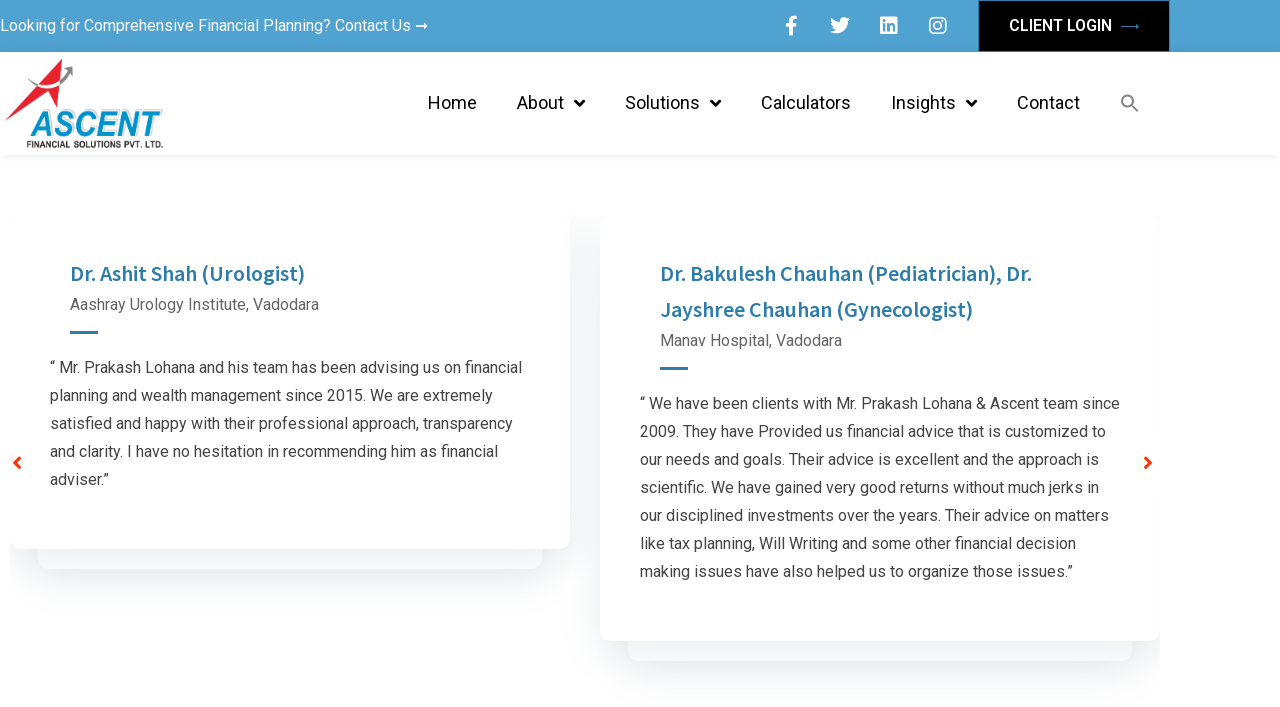

--- FILE ---
content_type: text/html; charset=UTF-8
request_url: https://www.ascentsolutions.in/testimonials/
body_size: 35956
content:
<!DOCTYPE html>
<html lang="en-US" prefix="og: https://ogp.me/ns#">
<head>
<meta charset="UTF-8">
<meta name="viewport" content="width=device-width, initial-scale=1.0, viewport-fit=cover" />			<style>img:is([sizes="auto" i], [sizes^="auto," i]) { contain-intrinsic-size: 3000px 1500px }</style>
<noscript><style>#preloader{display:none;}</style></noscript><!-- Google tag (gtag.js) consent mode dataLayer added by Site Kit -->
<script type="text/javascript" id="google_gtagjs-js-consent-mode-data-layer">
/* <![CDATA[ */
window.dataLayer = window.dataLayer || [];function gtag(){dataLayer.push(arguments);}
gtag('consent', 'default', {"ad_personalization":"denied","ad_storage":"denied","ad_user_data":"denied","analytics_storage":"denied","functionality_storage":"denied","security_storage":"denied","personalization_storage":"denied","region":["AT","BE","BG","CH","CY","CZ","DE","DK","EE","ES","FI","FR","GB","GR","HR","HU","IE","IS","IT","LI","LT","LU","LV","MT","NL","NO","PL","PT","RO","SE","SI","SK"],"wait_for_update":500});
window._googlesitekitConsentCategoryMap = {"statistics":["analytics_storage"],"marketing":["ad_storage","ad_user_data","ad_personalization"],"functional":["functionality_storage","security_storage"],"preferences":["personalization_storage"]};
window._googlesitekitConsents = {"ad_personalization":"denied","ad_storage":"denied","ad_user_data":"denied","analytics_storage":"denied","functionality_storage":"denied","security_storage":"denied","personalization_storage":"denied","region":["AT","BE","BG","CH","CY","CZ","DE","DK","EE","ES","FI","FR","GB","GR","HR","HU","IE","IS","IT","LI","LT","LU","LV","MT","NL","NO","PL","PT","RO","SE","SI","SK"],"wait_for_update":500};
/* ]]> */
</script>
<!-- End Google tag (gtag.js) consent mode dataLayer added by Site Kit -->
<!-- Search Engine Optimization by Rank Math - https://rankmath.com/ -->
<title>Testimonials - Ascent Financial Solutions</title>
<meta name="description" content="Aashray Urology Institute, Vadodara"/>
<meta name="robots" content="follow, index, max-snippet:-1, max-video-preview:-1, max-image-preview:large"/>
<link rel="canonical" href="https://www.ascentsolutions.in/testimonials/" />
<meta property="og:locale" content="en_US" />
<meta property="og:type" content="article" />
<meta property="og:title" content="Testimonials - Ascent Financial Solutions" />
<meta property="og:description" content="Aashray Urology Institute, Vadodara" />
<meta property="og:url" content="https://www.ascentsolutions.in/testimonials/" />
<meta property="og:site_name" content="Ascent Financial Solutions" />
<meta property="og:updated_time" content="2024-12-18T09:57:04+05:30" />
<meta property="og:image" content="https://www.ascentsolutions.in/wp-content/uploads/2023/07/Ascent_Logo.png" />
<meta property="og:image:secure_url" content="https://www.ascentsolutions.in/wp-content/uploads/2023/07/Ascent_Logo.png" />
<meta property="og:image:width" content="408" />
<meta property="og:image:height" content="250" />
<meta property="og:image:alt" content="Ascent_Logo" />
<meta property="og:image:type" content="image/png" />
<meta property="article:published_time" content="2023-07-22T05:13:58+05:30" />
<meta property="article:modified_time" content="2024-12-18T09:57:04+05:30" />
<meta name="twitter:card" content="summary_large_image" />
<meta name="twitter:title" content="Testimonials - Ascent Financial Solutions" />
<meta name="twitter:description" content="Aashray Urology Institute, Vadodara" />
<meta name="twitter:image" content="https://www.ascentsolutions.in/wp-content/uploads/2023/07/Ascent_Logo.png" />
<meta name="twitter:label1" content="Time to read" />
<meta name="twitter:data1" content="3 minutes" />
<script type="application/ld+json" class="rank-math-schema">{"@context":"https://schema.org","@graph":[{"@type":["Person","Organization"],"@id":"https://www.ascentsolutions.in/#person","name":"Ascent Financial Solutions","logo":{"@type":"ImageObject","@id":"https://www.ascentsolutions.in/#logo","url":"https://www.ascentsolutions.in/wp-content/uploads/2023/07/Ascent_Logo.png","contentUrl":"https://www.ascentsolutions.in/wp-content/uploads/2023/07/Ascent_Logo.png","caption":"Ascent Financial Solutions","inLanguage":"en-US","width":"408","height":"250"},"image":{"@type":"ImageObject","@id":"https://www.ascentsolutions.in/#logo","url":"https://www.ascentsolutions.in/wp-content/uploads/2023/07/Ascent_Logo.png","contentUrl":"https://www.ascentsolutions.in/wp-content/uploads/2023/07/Ascent_Logo.png","caption":"Ascent Financial Solutions","inLanguage":"en-US","width":"408","height":"250"}},{"@type":"WebSite","@id":"https://www.ascentsolutions.in/#website","url":"https://www.ascentsolutions.in","name":"Ascent Financial Solutions","publisher":{"@id":"https://www.ascentsolutions.in/#person"},"inLanguage":"en-US"},{"@type":"ImageObject","@id":"https://www.ascentsolutions.in/wp-content/uploads/2023/07/Ascent_Logo.png","url":"https://www.ascentsolutions.in/wp-content/uploads/2023/07/Ascent_Logo.png","width":"408","height":"250","caption":"Ascent_Logo","inLanguage":"en-US"},{"@type":"WebPage","@id":"https://www.ascentsolutions.in/testimonials/#webpage","url":"https://www.ascentsolutions.in/testimonials/","name":"Testimonials - Ascent Financial Solutions","datePublished":"2023-07-22T05:13:58+05:30","dateModified":"2024-12-18T09:57:04+05:30","isPartOf":{"@id":"https://www.ascentsolutions.in/#website"},"primaryImageOfPage":{"@id":"https://www.ascentsolutions.in/wp-content/uploads/2023/07/Ascent_Logo.png"},"inLanguage":"en-US"},{"@type":"Person","@id":"https://www.ascentsolutions.in/author/afsdminpvt-ltd/","name":"Ascent Solutions","url":"https://www.ascentsolutions.in/author/afsdminpvt-ltd/","image":{"@type":"ImageObject","@id":"https://secure.gravatar.com/avatar/0b98eb2a516e0c5a3b5ec613ffed27f5b2c7bc60ce95853c4c4cb3c9a1a0c999?s=96&amp;d=mm&amp;r=g","url":"https://secure.gravatar.com/avatar/0b98eb2a516e0c5a3b5ec613ffed27f5b2c7bc60ce95853c4c4cb3c9a1a0c999?s=96&amp;d=mm&amp;r=g","caption":"Ascent Solutions","inLanguage":"en-US"},"sameAs":["https://www.ascentsolutions.in"]},{"@type":"Article","headline":"Testimonials - Ascent Financial Solutions","datePublished":"2023-07-22T05:13:58+05:30","dateModified":"2024-12-18T09:57:04+05:30","author":{"@id":"https://www.ascentsolutions.in/author/afsdminpvt-ltd/","name":"Ascent Solutions"},"publisher":{"@id":"https://www.ascentsolutions.in/#person"},"description":"Aashray Urology Institute, Vadodara","name":"Testimonials - Ascent Financial Solutions","@id":"https://www.ascentsolutions.in/testimonials/#richSnippet","isPartOf":{"@id":"https://www.ascentsolutions.in/testimonials/#webpage"},"image":{"@id":"https://www.ascentsolutions.in/wp-content/uploads/2023/07/Ascent_Logo.png"},"inLanguage":"en-US","mainEntityOfPage":{"@id":"https://www.ascentsolutions.in/testimonials/#webpage"}}]}</script>
<!-- /Rank Math WordPress SEO plugin -->
<link rel='dns-prefetch' href='//www.googletagmanager.com' />
<link rel='dns-prefetch' href='//fonts.googleapis.com' />
<link rel="alternate" type="application/rss+xml" title="Ascent Financial Solutions &raquo; Feed" href="https://www.ascentsolutions.in/feed/" />
<link rel="alternate" type="application/rss+xml" title="Ascent Financial Solutions &raquo; Comments Feed" href="https://www.ascentsolutions.in/comments/feed/" />
<style >.brave_popup{display:none}</style><script data-no-optimize="1"> var brave_popup_data = {}; var bravepop_emailValidation=false; var brave_popup_videos = {};  var brave_popup_formData = {};var brave_popup_adminUser = false; var brave_popup_pageInfo = {"type":"single","pageID":9897,"singleType":"page"};  var bravepop_emailSuggestions={};</script><!-- <link rel='stylesheet' id='hfe-widgets-style-css' href='https://www.ascentsolutions.in/wp-content/plugins/header-footer-elementor/inc/widgets-css/frontend.css?ver=2.6.2'  media='all' /> -->
<link rel="stylesheet" type="text/css" href="//www.ascentsolutions.in/wp-content/cache/wpfc-minified/6o1gdunh/4kucv.css" media="all"/>
<style id='classic-theme-styles-inline-css' >
/*! This file is auto-generated */
.wp-block-button__link{color:#fff;background-color:#32373c;border-radius:9999px;box-shadow:none;text-decoration:none;padding:calc(.667em + 2px) calc(1.333em + 2px);font-size:1.125em}.wp-block-file__button{background:#32373c;color:#fff;text-decoration:none}
</style>
<style id='wp-job-openings-blocks-style-inline-css' >
.wp-block-create-block-wjo-block{background-color:#21759b;border:1px dotted red;color:#fff;padding:2px}.awsm-b-row{display:-webkit-box;display:-ms-flexbox;display:-webkit-flex;display:flex;display:flexbox;-webkit-flex-flow:row wrap;margin:0 -15px;-webkit-box-orient:horizontal;-webkit-box-direction:normal;-ms-flex-flow:row wrap;flex-flow:row wrap}.awsm-b-row,.awsm-b-row *,.awsm-b-row :after,.awsm-b-row :before{-webkit-box-sizing:border-box;box-sizing:border-box}.awsm-b-grid-item{display:-webkit-box;display:-ms-flexbox;display:-webkit-flex;display:flex;float:left;padding:0 15px!important;width:33.333%;-webkit-box-orient:vertical;-webkit-box-direction:normal;-ms-flex-direction:column;flex-direction:column;-webkit-flex-direction:column}.awsm-b-grid-col-4 .awsm-b-grid-item{width:25%}.awsm-b-grid-col-2 .awsm-b-grid-item{width:50%}.awsm-b-grid-col .awsm-b-grid-item{width:100%}.awsm-b-job-hide{display:none!important}.awsm-job-show{display:block!important}.awsm-b-job-item{background:#fff;font-size:14px;padding:20px}a.awsm-b-job-item{text-decoration:none!important}.awsm-b-grid-item .awsm-b-job-item{border:1px solid #dddfe3;border-radius:2px;-webkit-box-shadow:0 1px 4px 0 rgba(0,0,0,.05);box-shadow:0 1px 4px 0 rgba(0,0,0,.05);display:-webkit-box;display:-ms-flexbox;display:-webkit-flex;display:flex;margin-bottom:30px;-webkit-box-orient:vertical;-webkit-box-direction:normal;-ms-flex-direction:column;flex-direction:column;-webkit-flex-direction:column;-webkit-box-flex:1;-ms-flex-positive:1;flex-grow:1;-webkit-flex-grow:1;-webkit-transition:all .3s ease;transition:all .3s ease}.awsm-b-grid-item .awsm-b-job-item:focus,.awsm-b-grid-item .awsm-b-job-item:hover{-webkit-box-shadow:0 3px 15px -5px rgba(0,0,0,.2);box-shadow:0 3px 15px -5px rgba(0,0,0,.2)}.awsm-b-grid-item .awsm-job-featured-image{margin-bottom:14px}.awsm-b-job-item h2.awsm-b-job-post-title{font-size:18px;margin:0 0 15px;text-align:left}.awsm-b-job-item h2.awsm-b-job-post-title a{font-size:18px}.awsm-b-grid-item .awsm-job-info{margin-bottom:10px;min-height:83px}.awsm-b-grid-item .awsm-job-info p{margin:0 0 8px}.awsm-b-job-wrap:after{clear:both;content:"";display:table}.awsm-b-filter-wrap,.awsm-b-filter-wrap *{-webkit-box-sizing:border-box;box-sizing:border-box}.awsm-b-filter-wrap{margin:0 -10px 20px}.awsm-b-filter-wrap form{display:-webkit-box;display:-webkit-flex;display:-ms-flexbox;display:flex;-webkit-flex-wrap:wrap;-ms-flex-wrap:wrap;flex-wrap:wrap}.awsm-b-filter-wrap .awsm-b-filter-items{display:none}.awsm-b-filter-wrap.awsm-b-full-width-search-filter-wrap .awsm-b-filter-item-search,.awsm-b-filter-wrap.awsm-b-full-width-search-filter-wrap .awsm-b-filter-items,.awsm-b-filter-wrap.awsm-b-no-search-filter-wrap .awsm-b-filter-items{width:100%}.awsm-b-filter-toggle{border:1px solid #ccc;border-radius:4px;display:-webkit-box;display:-webkit-flex;display:-ms-flexbox;display:flex;-webkit-flex-flow:wrap;-ms-flex-flow:wrap;flex-flow:wrap;margin:0 10px 10px;outline:none!important;padding:12px;width:46px}.awsm-b-filter-toggle.awsm-on{background:#ccc}.awsm-b-filter-toggle svg{height:20px;width:20px}.awsm-b-filter-wrap.awsm-b-no-search-filter-wrap .awsm-b-filter-toggle{width:100%;-webkit-box-align:center;-webkit-align-items:center;-ms-flex-align:center;align-items:center;-webkit-box-pack:justify;-webkit-justify-content:space-between;-ms-flex-pack:justify;justify-content:space-between;text-decoration:none}.awsm-b-filter-wrap.awsm-b-no-search-filter-wrap .awsm-b-filter-toggle svg{height:22px;width:22px}@media(min-width:768px){.awsm-b-filter-wrap .awsm-b-filter-items{display:-webkit-box!important;display:-webkit-flex!important;display:-ms-flexbox!important;display:flex!important;-webkit-flex-wrap:wrap;-ms-flex-wrap:wrap;flex-wrap:wrap;width:calc(100% - 250px)}.awsm-b-filter-toggle{display:none}.awsm-b-filter-item-search{width:250px}}.awsm-b-filter-wrap .awsm-b-filter-item{padding:0 10px 10px}.awsm-b-filter-item-search{padding:0 10px 10px;position:relative}@media(max-width:768px){.awsm-b-filter-wrap .awsm-b-filter-items{width:100%}.awsm-b-filter-item-search{width:calc(100% - 66px)}.awsm-b-filter-wrap .awsm-b-filter-item .awsm-selectric-wrapper{min-width:100%}}.awsm-b-filter-wrap .awsm-b-filter-item .awsm-b-job-form-control{min-height:48px;padding-right:58px}.awsm-b-filter-item-search .awsm-b-job-form-control{min-height:48px;padding-right:48px}.awsm-b-filter-item-search-in{position:relative}.awsm-b-filter-item-search .awsm-b-job-search-icon-wrapper{color:#ccc;cursor:pointer;font-size:16px;height:100%;line-height:48px;position:absolute;right:0;text-align:center;top:0;width:48px}.awsm-b-jobs-none-container{padding:25px}.awsm-b-jobs-none-container p{margin:0;padding:5px}.awsm-b-row .awsm-b-jobs-pagination{padding:0 15px;width:100%}.awsm-b-jobs-pagination{float:left;width:100%}.awsm-b-load-more-main a.awsm-b-load-more,.awsm-load-more-classic a.page-numbers{background:#fff;border:1px solid #dddfe3;-webkit-box-shadow:0 1px 4px 0 rgba(0,0,0,.05);box-shadow:0 1px 4px 0 rgba(0,0,0,.05);display:block;margin:0!important;outline:none!important;padding:20px;text-align:center;text-decoration:none!important;-webkit-transition:all .3s ease;transition:all .3s ease}.awsm-load-more-classic a.page-numbers,.awsm-load-more-classic span.page-numbers{font-size:90%;padding:5px 10px}.awsm-load-more-classic{text-align:center}.awsm-b-load-more-main a.awsm-load-more:focus,.awsm-b-load-more-main a.awsm-load-more:hover,.awsm-load-more-classic a.page-numbers:focus,.awsm-load-more-classic a.page-numbers:hover{-webkit-box-shadow:0 3px 15px -5px rgba(0,0,0,.2);box-shadow:0 3px 15px -5px rgba(0,0,0,.2)}.awsm-b-jobs-pagination.awsm-load-more-classic ul{list-style:none;margin:0;padding:0}.awsm-b-jobs-pagination.awsm-load-more-classic ul li{display:inline-block}.awsm-b-lists{border:1px solid #ededed}.awsm-b-list-item{width:100%}.awsm-b-list-item h2.awsm-job-b-post-title{margin-bottom:0}.awsm-b-list-item .awsm-job-featured-image{float:left;margin-right:10px}.awsm-b-list-item .awsm-job-featured-image img{height:50px;width:50px}.awsm-b-list-item .awsm-b-job-item{border-bottom:1px solid rgba(0,0,0,.13)}.awsm-b-list-item .awsm-b-job-item:after{clear:both;content:"";display:table}.awsm-b-list-left-col{float:left;width:50%}.awsm-b-list-right-col{float:left;text-align:right;width:50%}.awsm-b-list-item .awsm-job-specification-wrapper{display:inline-block;vertical-align:middle}.awsm-b-list-item .awsm-job-specification-item{display:inline-block;margin:0 15px 0 0;vertical-align:middle}a.awsm-b-job-item .awsm-job-specification-item{color:#4c4c4c}.awsm-b-list-item .awsm-job-more-container{display:inline-block;vertical-align:middle}.awsm-job-more-container .awsm-job-more span:before{content:"→"}.awsm-b-lists .awsm-b-jobs-pagination{margin-top:30px}.awsm-job-specification-item>[class^=awsm-job-icon-]{margin-right:6px}.awsm-job-specification-term:after{content:", "}.awsm-job-specification-term:last-child:after{content:""}.awsm-job-single-wrap,.awsm-job-single-wrap *,.awsm-job-single-wrap :after,.awsm-job-single-wrap :before{-webkit-box-sizing:border-box;box-sizing:border-box}.awsm-job-single-wrap{margin-bottom:1.3em}.awsm-job-single-wrap:after{clear:both;content:"";display:table}.awsm-job-content{padding-bottom:32px}.awsm-job-single-wrap.awsm-col-2 .awsm-job-content{float:left;padding-right:15px;width:55%}.awsm-job-single-wrap.awsm-col-2 .awsm-job-form{float:left;padding-left:15px;width:45%}.awsm-job-head,.awsm_job_spec_above_content{margin-bottom:20px}.awsm-job-head h1{margin:0 0 20px}.awsm-job-list-info span{margin-right:10px}.awsm-job-single-wrap .awsm-job-expiration-label{font-weight:700}.awsm-job-form-inner{background:#fff;border:1px solid #dddfe3;padding:35px}.awsm-job-form-inner h2{margin:0 0 30px}.awsm-job-form-group{margin-bottom:20px}.awsm-job-form-group input[type=checkbox],.awsm-job-form-group input[type=radio]{margin-right:5px}.awsm-job-form-group label{display:block;margin-bottom:10px}.awsm-job-form-options-container label,.awsm-job-inline-group label{display:inline;font-weight:400}.awsm-b-job-form-control{display:block;width:100%}.awsm-job-form-options-container span{display:inline-block;margin-bottom:10px;margin-left:10px}.awsm-job-submit{background:#0195ff;border:1px solid #0195ff;color:#fff;padding:10px 30px}.awsm-job-submit:focus,.awsm-job-submit:hover{background:rgba(0,0,0,0);color:#0195ff}.awsm-job-form-error{color:#db4c4c;font-weight:500}.awsm-b-job-form-control.awsm-job-form-error,.awsm-b-job-form-control.awsm-job-form-error:focus{border:1px solid #db4c4c}.awsm-error-message,.awsm-success-message{padding:12px 25px}.awsm-error-message p:empty,.awsm-success-message p:empty{display:none}.awsm-error-message p,.awsm-success-message p{margin:0!important;padding:0!important}.awsm-success-message{border:1px solid #1ea508}.awsm-error-message{border:1px solid #db4c4c}ul.awsm-error-message li{line-height:1.8em;margin-left:1.2em}.awsm-expired-message{padding:25px}.awsm-expired-message p{margin:1em 0}.awsm-job-container{margin:0 auto;max-width:1170px;padding:50px 0;width:100%}.awsm-jobs-loading{position:relative}.awsm-b-job-listings:after{content:"";height:100%;left:0;opacity:0;position:absolute;top:0;-webkit-transition:all .3s ease;transition:all .3s ease;visibility:hidden;width:100%}.awsm-b-job-listings.awsm-jobs-loading:after{opacity:1;visibility:visible}.awsm-b-sr-only{height:1px;margin:-1px;overflow:hidden;padding:0;position:absolute;width:1px;clip:rect(0,0,0,0);border:0}@media(max-width:1024px){.awsm-b-grid-col-4 .awsm-b-grid-item{width:33.333%}}@media(max-width:992px){.awsm-job-single-wrap.awsm-col-2 .awsm-job-content{padding-right:0;width:100%}.awsm-job-single-wrap.awsm-col-2 .awsm-job-form{padding-left:0;width:100%}}@media(max-width:768px){.awsm-b-grid-col-3 .awsm-b-grid-item,.awsm-b-grid-col-4 .awsm-b-grid-item,.awsm-b-grid-item{width:50%}.awsm-b-list-left-col{padding-bottom:10px;width:100%}.awsm-b-list-right-col{text-align:left;width:100%}}@media(max-width:648px){.awsm-b-grid-col-2 .awsm-b-grid-item,.awsm-b-grid-col-3 .awsm-b-grid-item,.awsm-b-grid-col-4 .awsm-b-grid-item,.awsm-b-grid-item{width:100%}.awsm-b-list-item .awsm-job-specification-wrapper{display:block;float:none;padding-bottom:5px}.awsm-b-list-item .awsm-job-more-container{display:block;float:none}}.awsm-job-form-plugin-style .awsm-b-job-form-control{border:1px solid #ccc;border-radius:4px;color:#060606;display:block;font:inherit;line-height:1;min-height:46px;padding:8px 15px;-webkit-transition:all .3s ease;transition:all .3s ease;width:100%}.awsm-job-form-plugin-style .awsm-b-job-form-control:focus{border-color:#060606;-webkit-box-shadow:none;box-shadow:none;outline:none}.awsm-job-form-plugin-style .awsm-b-job-form-control.awsm-job-form-error{border-color:#db4c4c}.awsm-job-form-plugin-style textarea.awsm-b-job-form-control{min-height:80px}.awsm-job-form-plugin-style .awsm-application-submit-btn,.awsm-job-form-plugin-style .awsm-jobs-primary-button{background:#060606;border-radius:45px;color:#fff;padding:16px 32px;-webkit-transition:all .3s ease;transition:all .3s ease}.awsm-job-form-plugin-style .awsm-application-submit-btn:focus,.awsm-job-form-plugin-style .awsm-application-submit-btn:hover,.awsm-job-form-plugin-style .awsm-jobs-primary-button:focus,.awsm-job-form-plugin-style .awsm-jobs-primary-button:hover{background:#060606;color:#fff;outline:none}.awsm-job-form-plugin-style .awsm-jobs-primary-button{cursor:pointer}.awsm-job-form-plugin-style .awsm-jobs-primary-button:disabled{opacity:.5;pointer-events:none}.awsm-job-form-plugin-style .awsm-selectric{border-color:#ccc;border-radius:4px;-webkit-box-shadow:none;box-shadow:none}.awsm-job-form-plugin-style .awsm-selectric-open .awsm-selectric{border-color:#060606}.awsm-job-form-plugin-style .awsm-selectric .label{margin-left:15px}.awsm-jobs-is-block-theme .site-branding{padding:0 2.1rem}.awsm-jobs-is-block-theme .site-content{padding:0 2.1rem 3rem}.awsm-jobs-is-block-theme .site-title{margin-bottom:0}.awsm-b-job-wrap,.awsm-b-job-wrap *{-webkit-box-sizing:border-box;box-sizing:border-box}
</style>
<!-- <link rel='stylesheet' id='awsm-jobs-general-css' href='https://www.ascentsolutions.in/wp-content/plugins/wp-job-openings/assets/css/general.min.css?ver=3.5.4'  media='all' /> -->
<!-- <link rel='stylesheet' id='awsm-jobs-style-css' href='https://www.ascentsolutions.in/wp-content/plugins/wp-job-openings/assets/css/style.min.css?ver=3.5.4'  media='all' /> -->
<link rel="stylesheet" type="text/css" href="//www.ascentsolutions.in/wp-content/cache/wpfc-minified/2naufcfe/4kucv.css" media="all"/>
<style id='global-styles-inline-css' >
:root{--wp--preset--aspect-ratio--square: 1;--wp--preset--aspect-ratio--4-3: 4/3;--wp--preset--aspect-ratio--3-4: 3/4;--wp--preset--aspect-ratio--3-2: 3/2;--wp--preset--aspect-ratio--2-3: 2/3;--wp--preset--aspect-ratio--16-9: 16/9;--wp--preset--aspect-ratio--9-16: 9/16;--wp--preset--color--black: #000000;--wp--preset--color--cyan-bluish-gray: #abb8c3;--wp--preset--color--white: #ffffff;--wp--preset--color--pale-pink: #f78da7;--wp--preset--color--vivid-red: #cf2e2e;--wp--preset--color--luminous-vivid-orange: #ff6900;--wp--preset--color--luminous-vivid-amber: #fcb900;--wp--preset--color--light-green-cyan: #7bdcb5;--wp--preset--color--vivid-green-cyan: #00d084;--wp--preset--color--pale-cyan-blue: #8ed1fc;--wp--preset--color--vivid-cyan-blue: #0693e3;--wp--preset--color--vivid-purple: #9b51e0;--wp--preset--color--finbuzz-primary: #fa360a;--wp--preset--color--finbuzz-secondary: #ff5e17;--wp--preset--color--finbuzz-button-dark-gray: #111111;--wp--preset--color--finbuzz-button-light-gray: #a5a5a5;--wp--preset--color--finbuzz-button-white: #ffffff;--wp--preset--gradient--vivid-cyan-blue-to-vivid-purple: linear-gradient(135deg,rgba(6,147,227,1) 0%,rgb(155,81,224) 100%);--wp--preset--gradient--light-green-cyan-to-vivid-green-cyan: linear-gradient(135deg,rgb(122,220,180) 0%,rgb(0,208,130) 100%);--wp--preset--gradient--luminous-vivid-amber-to-luminous-vivid-orange: linear-gradient(135deg,rgba(252,185,0,1) 0%,rgba(255,105,0,1) 100%);--wp--preset--gradient--luminous-vivid-orange-to-vivid-red: linear-gradient(135deg,rgba(255,105,0,1) 0%,rgb(207,46,46) 100%);--wp--preset--gradient--very-light-gray-to-cyan-bluish-gray: linear-gradient(135deg,rgb(238,238,238) 0%,rgb(169,184,195) 100%);--wp--preset--gradient--cool-to-warm-spectrum: linear-gradient(135deg,rgb(74,234,220) 0%,rgb(151,120,209) 20%,rgb(207,42,186) 40%,rgb(238,44,130) 60%,rgb(251,105,98) 80%,rgb(254,248,76) 100%);--wp--preset--gradient--blush-light-purple: linear-gradient(135deg,rgb(255,206,236) 0%,rgb(152,150,240) 100%);--wp--preset--gradient--blush-bordeaux: linear-gradient(135deg,rgb(254,205,165) 0%,rgb(254,45,45) 50%,rgb(107,0,62) 100%);--wp--preset--gradient--luminous-dusk: linear-gradient(135deg,rgb(255,203,112) 0%,rgb(199,81,192) 50%,rgb(65,88,208) 100%);--wp--preset--gradient--pale-ocean: linear-gradient(135deg,rgb(255,245,203) 0%,rgb(182,227,212) 50%,rgb(51,167,181) 100%);--wp--preset--gradient--electric-grass: linear-gradient(135deg,rgb(202,248,128) 0%,rgb(113,206,126) 100%);--wp--preset--gradient--midnight: linear-gradient(135deg,rgb(2,3,129) 0%,rgb(40,116,252) 100%);--wp--preset--gradient--finbuzz-gradient-color: linear-gradient(to right,#ff5e17,#fa360a);--wp--preset--font-size--small: 12px;--wp--preset--font-size--medium: 20px;--wp--preset--font-size--large: 36px;--wp--preset--font-size--x-large: 42px;--wp--preset--font-size--normal: 16px;--wp--preset--font-size--huge: 50px;--wp--preset--spacing--20: 0.44rem;--wp--preset--spacing--30: 0.67rem;--wp--preset--spacing--40: 1rem;--wp--preset--spacing--50: 1.5rem;--wp--preset--spacing--60: 2.25rem;--wp--preset--spacing--70: 3.38rem;--wp--preset--spacing--80: 5.06rem;--wp--preset--shadow--natural: 6px 6px 9px rgba(0, 0, 0, 0.2);--wp--preset--shadow--deep: 12px 12px 50px rgba(0, 0, 0, 0.4);--wp--preset--shadow--sharp: 6px 6px 0px rgba(0, 0, 0, 0.2);--wp--preset--shadow--outlined: 6px 6px 0px -3px rgba(255, 255, 255, 1), 6px 6px rgba(0, 0, 0, 1);--wp--preset--shadow--crisp: 6px 6px 0px rgba(0, 0, 0, 1);}:where(.is-layout-flex){gap: 0.5em;}:where(.is-layout-grid){gap: 0.5em;}body .is-layout-flex{display: flex;}.is-layout-flex{flex-wrap: wrap;align-items: center;}.is-layout-flex > :is(*, div){margin: 0;}body .is-layout-grid{display: grid;}.is-layout-grid > :is(*, div){margin: 0;}:where(.wp-block-columns.is-layout-flex){gap: 2em;}:where(.wp-block-columns.is-layout-grid){gap: 2em;}:where(.wp-block-post-template.is-layout-flex){gap: 1.25em;}:where(.wp-block-post-template.is-layout-grid){gap: 1.25em;}.has-black-color{color: var(--wp--preset--color--black) !important;}.has-cyan-bluish-gray-color{color: var(--wp--preset--color--cyan-bluish-gray) !important;}.has-white-color{color: var(--wp--preset--color--white) !important;}.has-pale-pink-color{color: var(--wp--preset--color--pale-pink) !important;}.has-vivid-red-color{color: var(--wp--preset--color--vivid-red) !important;}.has-luminous-vivid-orange-color{color: var(--wp--preset--color--luminous-vivid-orange) !important;}.has-luminous-vivid-amber-color{color: var(--wp--preset--color--luminous-vivid-amber) !important;}.has-light-green-cyan-color{color: var(--wp--preset--color--light-green-cyan) !important;}.has-vivid-green-cyan-color{color: var(--wp--preset--color--vivid-green-cyan) !important;}.has-pale-cyan-blue-color{color: var(--wp--preset--color--pale-cyan-blue) !important;}.has-vivid-cyan-blue-color{color: var(--wp--preset--color--vivid-cyan-blue) !important;}.has-vivid-purple-color{color: var(--wp--preset--color--vivid-purple) !important;}.has-black-background-color{background-color: var(--wp--preset--color--black) !important;}.has-cyan-bluish-gray-background-color{background-color: var(--wp--preset--color--cyan-bluish-gray) !important;}.has-white-background-color{background-color: var(--wp--preset--color--white) !important;}.has-pale-pink-background-color{background-color: var(--wp--preset--color--pale-pink) !important;}.has-vivid-red-background-color{background-color: var(--wp--preset--color--vivid-red) !important;}.has-luminous-vivid-orange-background-color{background-color: var(--wp--preset--color--luminous-vivid-orange) !important;}.has-luminous-vivid-amber-background-color{background-color: var(--wp--preset--color--luminous-vivid-amber) !important;}.has-light-green-cyan-background-color{background-color: var(--wp--preset--color--light-green-cyan) !important;}.has-vivid-green-cyan-background-color{background-color: var(--wp--preset--color--vivid-green-cyan) !important;}.has-pale-cyan-blue-background-color{background-color: var(--wp--preset--color--pale-cyan-blue) !important;}.has-vivid-cyan-blue-background-color{background-color: var(--wp--preset--color--vivid-cyan-blue) !important;}.has-vivid-purple-background-color{background-color: var(--wp--preset--color--vivid-purple) !important;}.has-black-border-color{border-color: var(--wp--preset--color--black) !important;}.has-cyan-bluish-gray-border-color{border-color: var(--wp--preset--color--cyan-bluish-gray) !important;}.has-white-border-color{border-color: var(--wp--preset--color--white) !important;}.has-pale-pink-border-color{border-color: var(--wp--preset--color--pale-pink) !important;}.has-vivid-red-border-color{border-color: var(--wp--preset--color--vivid-red) !important;}.has-luminous-vivid-orange-border-color{border-color: var(--wp--preset--color--luminous-vivid-orange) !important;}.has-luminous-vivid-amber-border-color{border-color: var(--wp--preset--color--luminous-vivid-amber) !important;}.has-light-green-cyan-border-color{border-color: var(--wp--preset--color--light-green-cyan) !important;}.has-vivid-green-cyan-border-color{border-color: var(--wp--preset--color--vivid-green-cyan) !important;}.has-pale-cyan-blue-border-color{border-color: var(--wp--preset--color--pale-cyan-blue) !important;}.has-vivid-cyan-blue-border-color{border-color: var(--wp--preset--color--vivid-cyan-blue) !important;}.has-vivid-purple-border-color{border-color: var(--wp--preset--color--vivid-purple) !important;}.has-vivid-cyan-blue-to-vivid-purple-gradient-background{background: var(--wp--preset--gradient--vivid-cyan-blue-to-vivid-purple) !important;}.has-light-green-cyan-to-vivid-green-cyan-gradient-background{background: var(--wp--preset--gradient--light-green-cyan-to-vivid-green-cyan) !important;}.has-luminous-vivid-amber-to-luminous-vivid-orange-gradient-background{background: var(--wp--preset--gradient--luminous-vivid-amber-to-luminous-vivid-orange) !important;}.has-luminous-vivid-orange-to-vivid-red-gradient-background{background: var(--wp--preset--gradient--luminous-vivid-orange-to-vivid-red) !important;}.has-very-light-gray-to-cyan-bluish-gray-gradient-background{background: var(--wp--preset--gradient--very-light-gray-to-cyan-bluish-gray) !important;}.has-cool-to-warm-spectrum-gradient-background{background: var(--wp--preset--gradient--cool-to-warm-spectrum) !important;}.has-blush-light-purple-gradient-background{background: var(--wp--preset--gradient--blush-light-purple) !important;}.has-blush-bordeaux-gradient-background{background: var(--wp--preset--gradient--blush-bordeaux) !important;}.has-luminous-dusk-gradient-background{background: var(--wp--preset--gradient--luminous-dusk) !important;}.has-pale-ocean-gradient-background{background: var(--wp--preset--gradient--pale-ocean) !important;}.has-electric-grass-gradient-background{background: var(--wp--preset--gradient--electric-grass) !important;}.has-midnight-gradient-background{background: var(--wp--preset--gradient--midnight) !important;}.has-small-font-size{font-size: var(--wp--preset--font-size--small) !important;}.has-medium-font-size{font-size: var(--wp--preset--font-size--medium) !important;}.has-large-font-size{font-size: var(--wp--preset--font-size--large) !important;}.has-x-large-font-size{font-size: var(--wp--preset--font-size--x-large) !important;}
:where(.wp-block-post-template.is-layout-flex){gap: 1.25em;}:where(.wp-block-post-template.is-layout-grid){gap: 1.25em;}
:where(.wp-block-columns.is-layout-flex){gap: 2em;}:where(.wp-block-columns.is-layout-grid){gap: 2em;}
:root :where(.wp-block-pullquote){font-size: 1.5em;line-height: 1.6;}
</style>
<!-- <link rel='stylesheet' id='ivory-search-styles-css' href='https://www.ascentsolutions.in/wp-content/plugins/add-search-to-menu/public/css/ivory-search.min.css?ver=5.5.13'  media='all' /> -->
<!-- <link rel='stylesheet' id='hfe-style-css' href='https://www.ascentsolutions.in/wp-content/plugins/header-footer-elementor/assets/css/header-footer-elementor.css?ver=2.6.2'  media='all' /> -->
<!-- <link rel='stylesheet' id='elementor-icons-css' href='https://www.ascentsolutions.in/wp-content/plugins/elementor/assets/lib/eicons/css/elementor-icons.min.css?ver=5.45.0'  media='all' /> -->
<!-- <link rel='stylesheet' id='elementor-frontend-css' href='https://www.ascentsolutions.in/wp-content/plugins/elementor/assets/css/frontend.min.css?ver=3.34.1'  media='all' /> -->
<link rel="stylesheet" type="text/css" href="//www.ascentsolutions.in/wp-content/cache/wpfc-minified/2bmfclg2/4kucv.css" media="all"/>
<style id='elementor-frontend-inline-css' >
.elementor-kit-471{--e-global-color-primary:#6EC1E4;--e-global-color-secondary:#54595F;--e-global-color-text:#7A7A7A;--e-global-color-accent:#61CE70;--e-global-typography-primary-font-family:"Roboto";--e-global-typography-primary-font-weight:600;--e-global-typography-secondary-font-family:"Roboto Slab";--e-global-typography-secondary-font-weight:400;--e-global-typography-text-font-family:"Roboto";--e-global-typography-text-font-weight:400;--e-global-typography-accent-font-family:"Roboto";--e-global-typography-accent-font-weight:500;}.elementor-kit-471 e-page-transition{background-color:#FFBC7D;}.elementor-section.elementor-section-boxed > .elementor-container{max-width:1170px;}.e-con{--container-max-width:1170px;}.elementor-widget:not(:last-child){margin-block-end:20px;}.elementor-element{--widgets-spacing:20px 20px;--widgets-spacing-row:20px;--widgets-spacing-column:20px;}{}h1.entry-title{display:var(--page-title-display);}@media(max-width:1024px){.elementor-section.elementor-section-boxed > .elementor-container{max-width:1024px;}.e-con{--container-max-width:1024px;}}@media(max-width:767px){.elementor-section.elementor-section-boxed > .elementor-container{max-width:767px;}.e-con{--container-max-width:767px;}}
.elementor-9897 .elementor-element.elementor-element-75ff47d{padding:50px 0px 0px 0px;}.elementor-9897 .elementor-element.elementor-element-0bd701f .default-testimonial .testimonial-item .testimonial-title{color:#2D7CA9;}.elementor-9897 .elementor-element.elementor-element-0bd701f .testimonial-1 .slick-prev{left:-2%;}.elementor-9897 .elementor-element.elementor-element-0bd701f .default-testimonial .rt-related-slider .swiper-button-prev{left:-2%;}.elementor-9897 .elementor-element.elementor-element-0bd701f .testimonial-1 .slick-next{left:-2%;}.elementor-9897 .elementor-element.elementor-element-0bd701f .default-testimonial .rt-related-slider .swiper-button-next{right:-2%;}
.elementor-17643 .elementor-element.elementor-element-d2d013b:not(.elementor-motion-effects-element-type-background), .elementor-17643 .elementor-element.elementor-element-d2d013b > .elementor-motion-effects-container > .elementor-motion-effects-layer{background-color:#50A2D1;}.elementor-17643 .elementor-element.elementor-element-d2d013b{transition:background 0.3s, border 0.3s, border-radius 0.3s, box-shadow 0.3s;}.elementor-17643 .elementor-element.elementor-element-d2d013b > .elementor-background-overlay{transition:background 0.3s, border-radius 0.3s, opacity 0.3s;}.elementor-17643 .elementor-element.elementor-element-23e0255 > .elementor-element-populated{padding:0px 0px 0px 0px;}.elementor-bc-flex-widget .elementor-17643 .elementor-element.elementor-element-c1607af.elementor-column .elementor-widget-wrap{align-items:center;}.elementor-17643 .elementor-element.elementor-element-c1607af.elementor-column.elementor-element[data-element_type="column"] > .elementor-widget-wrap.elementor-element-populated{align-content:center;align-items:center;}.elementor-17643 .elementor-element.elementor-element-c1607af .elementor-element-populated a{color:#FFFFFF;}.elementor-17643 .elementor-element.elementor-element-c1607af .elementor-element-populated a:hover{color:#101010;}.elementor-17643 .elementor-element.elementor-element-c1607af > .elementor-element-populated{padding:0px 0px 0px 0px;}.elementor-17643 .elementor-element.elementor-element-8483337{color:#FFFFFF;}.elementor-bc-flex-widget .elementor-17643 .elementor-element.elementor-element-6ac70b1.elementor-column .elementor-widget-wrap{align-items:center;}.elementor-17643 .elementor-element.elementor-element-6ac70b1.elementor-column.elementor-element[data-element_type="column"] > .elementor-widget-wrap.elementor-element-populated{align-content:center;align-items:center;}.elementor-17643 .elementor-element.elementor-element-6ac70b1.elementor-column > .elementor-widget-wrap{justify-content:flex-end;}.elementor-17643 .elementor-element.elementor-element-6ac70b1 > .elementor-element-populated{padding:0px 0px 0px 0px;}.elementor-17643 .elementor-element.elementor-element-ab9fa2a{--grid-template-columns:repeat(0, auto);width:auto;max-width:auto;--icon-size:20px;--grid-column-gap:5px;--grid-row-gap:0px;}.elementor-17643 .elementor-element.elementor-element-ab9fa2a .elementor-widget-container{text-align:center;}.elementor-17643 .elementor-element.elementor-element-ab9fa2a > .elementor-widget-container{padding:0px 20px 0px 0px;}.elementor-17643 .elementor-element.elementor-element-ab9fa2a .elementor-social-icon{background-color:#FFFFFF00;}.elementor-17643 .elementor-element.elementor-element-ab9fa2a .elementor-social-icon:hover{background-color:#FFFFFF24;}.elementor-17643 .elementor-element.elementor-element-a9c6992{width:auto;max-width:auto;}.elementor-17643 .elementor-element.elementor-element-a9c6992 .rt-button .button{font-size:16px;text-transform:uppercase;color:#FFFFFF;background-color:#000000;border-radius:0px 0px 0px 0px;}.elementor-17643 .elementor-element.elementor-element-34d0e2c{box-shadow:0px 0px 10px 0px rgba(0, 0, 0, 0.1);}.elementor-17643 .elementor-element.elementor-element-3efaea6 > .elementor-element-populated{padding:0px 0px 0px 0px;}.elementor-17643 .elementor-element.elementor-element-8d63841 > .elementor-element-populated{padding:5px 0px 5px 0px;}.elementor-17643 .elementor-element.elementor-element-d3d7c50{text-align:start;}.elementor-17643 .elementor-element.elementor-element-d3d7c50 img{width:85%;}.elementor-bc-flex-widget .elementor-17643 .elementor-element.elementor-element-480b087.elementor-column .elementor-widget-wrap{align-items:center;}.elementor-17643 .elementor-element.elementor-element-480b087.elementor-column.elementor-element[data-element_type="column"] > .elementor-widget-wrap.elementor-element-populated{align-content:center;align-items:center;}.elementor-17643 .elementor-element.elementor-element-480b087.elementor-column > .elementor-widget-wrap{justify-content:flex-end;}.elementor-17643 .elementor-element.elementor-element-ae684fa{width:auto;max-width:auto;}.elementor-17643 .elementor-element.elementor-element-ae684fa .elementor-menu-toggle{margin-left:auto;background-color:var( --e-global-color-primary );}.elementor-17643 .elementor-element.elementor-element-ae684fa .elementor-nav-menu .elementor-item{font-size:18px;}.elementor-17643 .elementor-element.elementor-element-ae684fa .elementor-nav-menu--main .elementor-item{color:#000000;fill:#000000;}.elementor-17643 .elementor-element.elementor-element-ae684fa .elementor-nav-menu--main .elementor-item:hover,
.elementor-17643 .elementor-element.elementor-element-ae684fa .elementor-nav-menu--main .elementor-item.elementor-item-active,
.elementor-17643 .elementor-element.elementor-element-ae684fa .elementor-nav-menu--main .elementor-item.highlighted,
.elementor-17643 .elementor-element.elementor-element-ae684fa .elementor-nav-menu--main .elementor-item:focus{color:#2D7CA9;fill:#2D7CA9;}.elementor-17643 .elementor-element.elementor-element-ae684fa .elementor-nav-menu--main .elementor-item.elementor-item-active{color:#2D7CA9;}.elementor-17643 .elementor-element.elementor-element-ae684fa .elementor-nav-menu--dropdown a:hover,
.elementor-17643 .elementor-element.elementor-element-ae684fa .elementor-nav-menu--dropdown a:focus,
.elementor-17643 .elementor-element.elementor-element-ae684fa .elementor-nav-menu--dropdown a.elementor-item-active,
.elementor-17643 .elementor-element.elementor-element-ae684fa .elementor-nav-menu--dropdown a.highlighted{background-color:#1B1B1B;}.elementor-17643 .elementor-element.elementor-element-ae684fa .elementor-nav-menu--dropdown .elementor-item, .elementor-17643 .elementor-element.elementor-element-ae684fa .elementor-nav-menu--dropdown  .elementor-sub-item{font-size:16px;}.elementor-17643 .elementor-element.elementor-element-ae684fa .elementor-nav-menu--dropdown{border-style:solid;border-width:2px 0px 0px 0px;}.elementor-17643 .elementor-element.elementor-element-ae684fa .elementor-nav-menu--main .elementor-nav-menu--dropdown, .elementor-17643 .elementor-element.elementor-element-ae684fa .elementor-nav-menu__container.elementor-nav-menu--dropdown{box-shadow:0px 0px 10px 0px rgba(0, 0, 0, 0.11);}.elementor-17643 .elementor-element.elementor-element-ae684fa .elementor-nav-menu--dropdown li:not(:last-child){border-style:solid;border-color:#DADADA;border-bottom-width:1px;}.elementor-17643 .elementor-element.elementor-element-ae684fa div.elementor-menu-toggle{color:#000000;}.elementor-17643 .elementor-element.elementor-element-ae684fa div.elementor-menu-toggle svg{fill:#000000;}.elementor-theme-builder-content-area{height:400px;}.elementor-location-header:before, .elementor-location-footer:before{content:"";display:table;clear:both;}@media(min-width:768px){.elementor-17643 .elementor-element.elementor-element-8d63841{width:17%;}.elementor-17643 .elementor-element.elementor-element-480b087{width:83%;}}@media(max-width:1024px){.elementor-bc-flex-widget .elementor-17643 .elementor-element.elementor-element-6ac70b1.elementor-column .elementor-widget-wrap{align-items:space-between;}.elementor-17643 .elementor-element.elementor-element-6ac70b1.elementor-column.elementor-element[data-element_type="column"] > .elementor-widget-wrap.elementor-element-populated{align-content:space-between;align-items:space-between;}.elementor-17643 .elementor-element.elementor-element-6ac70b1.elementor-column > .elementor-widget-wrap{justify-content:space-around;}.elementor-17643 .elementor-element.elementor-element-ab9fa2a > .elementor-widget-container{padding:0px 20px 0px 0px;}.elementor-17643 .elementor-element.elementor-element-34d0e2c{padding:0px 20px 0px 20px;}}@media(max-width:767px){.elementor-17643 .elementor-element.elementor-element-ab9fa2a{--icon-size:17px;}.elementor-17643 .elementor-element.elementor-element-a9c6992 .rt-button .button{font-size:13px;}.elementor-17643 .elementor-element.elementor-element-34d0e2c{padding:0px 5px 0px 5px;}.elementor-17643 .elementor-element.elementor-element-8d63841{width:40%;}.elementor-17643 .elementor-element.elementor-element-480b087{width:60%;}}@media(max-width:1024px) and (min-width:768px){.elementor-17643 .elementor-element.elementor-element-6ac70b1{width:100%;}.elementor-17643 .elementor-element.elementor-element-8d63841{width:22%;}.elementor-17643 .elementor-element.elementor-element-480b087{width:77%;}}
.elementor-17638 .elementor-element.elementor-element-4d20532:not(.elementor-motion-effects-element-type-background), .elementor-17638 .elementor-element.elementor-element-4d20532 > .elementor-motion-effects-container > .elementor-motion-effects-layer{background-color:#EFEEEE;}.elementor-17638 .elementor-element.elementor-element-4d20532{transition:background 0.3s, border 0.3s, border-radius 0.3s, box-shadow 0.3s;margin-top:0px;margin-bottom:0px;padding:60px 0px 30px 0px;}.elementor-17638 .elementor-element.elementor-element-4d20532 > .elementor-background-overlay{transition:background 0.3s, border-radius 0.3s, opacity 0.3s;}.elementor-17638 .elementor-element.elementor-element-3c9177e > .elementor-element-populated{padding:0px 0px 0px 0px;}.elementor-17638 .elementor-element.elementor-element-e1e4852{border-style:none;padding:0px 0px 20px 0px;}.elementor-17638 .elementor-element.elementor-element-e1e4852, .elementor-17638 .elementor-element.elementor-element-e1e4852 > .elementor-background-overlay{border-radius:0px 0px 0px 0px;}.elementor-17638 .elementor-element.elementor-element-bee228c > .elementor-element-populated{margin:0px 0px 0px 0px;--e-column-margin-right:0px;--e-column-margin-left:0px;padding:0px 40px 0px 0px;}.elementor-17638 .elementor-element.elementor-element-4605f83{text-align:start;}.elementor-17638 .elementor-element.elementor-element-4605f83 img{width:42%;}.elementor-17638 .elementor-element.elementor-element-a04138b{text-align:start;font-size:16px;line-height:24px;}.elementor-17638 .elementor-element.elementor-element-a63fd88{--grid-template-columns:repeat(0, auto);--icon-size:20px;--grid-column-gap:3px;--grid-row-gap:0px;}.elementor-17638 .elementor-element.elementor-element-a63fd88 .elementor-widget-container{text-align:left;}.elementor-17638 .elementor-element.elementor-element-a63fd88 .elementor-social-icon{background-color:#EDEDED;}.elementor-17638 .elementor-element.elementor-element-a63fd88 .elementor-social-icon i{color:#444444;}.elementor-17638 .elementor-element.elementor-element-a63fd88 .elementor-social-icon svg{fill:#444444;}.elementor-17638 .elementor-element.elementor-element-a63fd88 .elementor-social-icon:hover{background-color:#0096D4;}.elementor-17638 .elementor-element.elementor-element-a63fd88 .elementor-social-icon:hover i{color:#FFFFFF;}.elementor-17638 .elementor-element.elementor-element-a63fd88 .elementor-social-icon:hover svg{fill:#FFFFFF;}.elementor-17638 .elementor-element.elementor-element-6283aec > .elementor-element-populated{border-style:solid;border-width:0px 0px 0px 0px;border-color:#7574746B;padding:10px 0px 0px 20px;}.elementor-17638 .elementor-element.elementor-element-debbfc2 > .elementor-element-populated{border-style:solid;border-width:0px 0px 0px 0px;border-color:#7574746B;margin:0px 0px 0px 0px;--e-column-margin-right:0px;--e-column-margin-left:0px;padding:10px 0px 0px 20px;}.elementor-17638 .elementor-element.elementor-element-4c533ea > .elementor-background-overlay{opacity:0.86;transition:background 0.3s, border-radius 0.3s, opacity 0.3s;}.elementor-17638 .elementor-element.elementor-element-4c533ea{border-style:solid;border-width:01px 0px 0px 0px;border-color:#9A9A9AAD;transition:background 0.3s, border 0.3s, border-radius 0.3s, box-shadow 0.3s;padding:40px 0px 20px 0px;}.elementor-17638 .elementor-element.elementor-element-e1df36d > .elementor-element-populated{margin:0px 0px 0px 0px;--e-column-margin-right:0px;--e-column-margin-left:0px;padding:0px 30px 0px 0px;}.elementor-17638 .elementor-element.elementor-element-4e4be9d{font-size:13px;line-height:20px;}.elementor-17638 .elementor-element.elementor-element-0c99c53 > .elementor-element-populated{border-style:solid;border-width:0px 0px 0px 0px;border-color:#7574746B;padding:0px 20px 0px 20px;}.elementor-17638 .elementor-element.elementor-element-deb93b3{font-size:13px;line-height:20px;}.elementor-17638 .elementor-element.elementor-element-4ad5fb3{font-size:13px;line-height:20px;}.elementor-17638 .elementor-element.elementor-element-db50249 > .elementor-element-populated{border-style:solid;border-width:0px 0px 0px 0px;border-color:#7574746B;margin:0px 0px 0px 0px;--e-column-margin-right:0px;--e-column-margin-left:0px;padding:0px 20px 0px 20px;}.elementor-17638 .elementor-element.elementor-element-57d8878{font-size:13px;line-height:20px;}.elementor-17638 .elementor-element.elementor-element-0f5edb0{font-size:13px;line-height:20px;}.elementor-17638 .elementor-element.elementor-element-bbdf77c{font-size:13px;line-height:20px;}.elementor-17638 .elementor-element.elementor-element-d9ec8ad > .elementor-background-overlay{opacity:0.86;transition:background 0.3s, border-radius 0.3s, opacity 0.3s;}.elementor-17638 .elementor-element.elementor-element-d9ec8ad{transition:background 0.3s, border 0.3s, border-radius 0.3s, box-shadow 0.3s;padding:20px 0px 0px 0px;}.elementor-17638 .elementor-element.elementor-element-149ceae > .elementor-element-populated{margin:0px 0px 0px 0px;--e-column-margin-right:0px;--e-column-margin-left:0px;padding:0px 20px 0px 0px;}.elementor-17638 .elementor-element.elementor-element-275d23d{text-align:center;font-size:14px;}.elementor-theme-builder-content-area{height:400px;}.elementor-location-header:before, .elementor-location-footer:before{content:"";display:table;clear:both;}@media(max-width:767px){.elementor-17638 .elementor-element.elementor-element-bee228c > .elementor-element-populated{padding:0px 20px 0px 20px;}.elementor-17638 .elementor-element.elementor-element-a04138b{font-size:14px;line-height:22px;}.elementor-17638 .elementor-element.elementor-element-e1df36d > .elementor-element-populated{padding:0px 20px 0px 20px;}.elementor-17638 .elementor-element.elementor-element-4e4be9d > .elementor-widget-container{padding:0px 0px 15px 0px;}.elementor-17638 .elementor-element.elementor-element-4ad5fb3 > .elementor-widget-container{padding:0px 0px 015px 0px;}}@media(min-width:768px){.elementor-17638 .elementor-element.elementor-element-bee228c{width:39.657%;}.elementor-17638 .elementor-element.elementor-element-6283aec{width:25.897%;}}
</style>
<!-- <link rel='stylesheet' id='font-awesome-5-all-css' href='https://www.ascentsolutions.in/wp-content/plugins/elementor/assets/lib/font-awesome/css/all.min.css?ver=1.6.13'  media='all' /> -->
<!-- <link rel='stylesheet' id='font-awesome-4-shim-css' href='https://www.ascentsolutions.in/wp-content/plugins/elementor/assets/lib/font-awesome/css/v4-shims.min.css?ver=3.34.1'  media='all' /> -->
<!-- <link rel='stylesheet' id='widget-social-icons-css' href='https://www.ascentsolutions.in/wp-content/plugins/elementor/assets/css/widget-social-icons.min.css?ver=3.34.1'  media='all' /> -->
<!-- <link rel='stylesheet' id='e-apple-webkit-css' href='https://www.ascentsolutions.in/wp-content/plugins/elementor/assets/css/conditionals/apple-webkit.min.css?ver=3.34.1'  media='all' /> -->
<!-- <link rel='stylesheet' id='widget-image-css' href='https://www.ascentsolutions.in/wp-content/plugins/elementor/assets/css/widget-image.min.css?ver=3.34.1'  media='all' /> -->
<!-- <link rel='stylesheet' id='widget-nav-menu-css' href='https://www.ascentsolutions.in/wp-content/plugins/elementor-pro/assets/css/widget-nav-menu.min.css?ver=3.32.1'  media='all' /> -->
<link rel="stylesheet" type="text/css" href="//www.ascentsolutions.in/wp-content/cache/wpfc-minified/k1oxmb18/4kuel.css" media="all"/>
<link rel='stylesheet' id='finbuzz-gfonts-css' href='//fonts.googleapis.com/css?family=Roboto%3A400%2C500%2C700%2C400%7CSource+Sans+Pro%3A400%2C500%2C600%2C700%2C600&#038;subset=latin&#038;display=fallback&#038;ver=1.1'  media='all' />
<!-- <link rel='stylesheet' id='bootstrap-css' href='https://www.ascentsolutions.in/wp-content/themes/finbuzz/assets/css/bootstrap.min.css?ver=1.1'  media='all' /> -->
<!-- <link rel='stylesheet' id='flaticon-finbuzz-css' href='https://www.ascentsolutions.in/wp-content/themes/finbuzz/assets/fonts/flaticon-finbuzz/flaticon.css?ver=1.1'  media='all' /> -->
<!-- <link rel='stylesheet' id='magnific-popup-css' href='https://www.ascentsolutions.in/wp-content/themes/finbuzz/assets/css/magnific-popup.css?ver=1.1'  media='all' /> -->
<!-- <link rel='stylesheet' id='font-awesome-css' href='https://www.ascentsolutions.in/wp-content/themes/finbuzz/assets/css/font-awesome.min.css?ver=1.1'  media='all' /> -->
<!-- <link rel='stylesheet' id='animate-css' href='https://www.ascentsolutions.in/wp-content/themes/finbuzz/assets/css/animate.min.css?ver=1.1'  media='all' /> -->
<!-- <link rel='stylesheet' id='finbuzz-default-css' href='https://www.ascentsolutions.in/wp-content/themes/finbuzz/assets/css/default.css?ver=1.1'  media='all' /> -->
<!-- <link rel='stylesheet' id='finbuzz-elementor-css' href='https://www.ascentsolutions.in/wp-content/themes/finbuzz/assets/css/elementor.css?ver=1.1'  media='all' /> -->
<!-- <link rel='stylesheet' id='finbuzz-rt-animate-css' href='https://www.ascentsolutions.in/wp-content/themes/finbuzz/assets/css/rt-animate.css?ver=1.1'  media='all' /> -->
<!-- <link rel='stylesheet' id='finbuzz-style-css' href='https://www.ascentsolutions.in/wp-content/themes/finbuzz/assets/css/style.css?ver=1.1'  media='all' /> -->
<link rel="stylesheet" type="text/css" href="//www.ascentsolutions.in/wp-content/cache/wpfc-minified/lykljrov/4kucv.css" media="all"/>
<style id='finbuzz-style-inline-css' >
.entry-banner {
background-image: url(https://www.ascentsolutions.in/wp-content/uploads/2024/12/testimonialbg.jpg);
background-repeat: no-repeat;
background-size: cover;
background-position:bottom;
}
.content-area {
padding-top: 80px; 
padding-bottom: 80px;
}
#page .content-area {
background-image: url(  );
background-color: #ffffff;
}
.error-page-area .error-page-content {		 
background-color: #ffffff;
}
</style>
<!-- <link rel='stylesheet' id='child-style-css' href='https://www.ascentsolutions.in/wp-content/themes/finbuzz-child/style.css?ver=6.8.3'  media='all' /> -->
<!-- <link rel='stylesheet' id='hfe-elementor-icons-css' href='https://www.ascentsolutions.in/wp-content/plugins/elementor/assets/lib/eicons/css/elementor-icons.min.css?ver=5.34.0'  media='all' /> -->
<!-- <link rel='stylesheet' id='hfe-icons-list-css' href='https://www.ascentsolutions.in/wp-content/plugins/elementor/assets/css/widget-icon-list.min.css?ver=3.24.3'  media='all' /> -->
<!-- <link rel='stylesheet' id='hfe-social-icons-css' href='https://www.ascentsolutions.in/wp-content/plugins/elementor/assets/css/widget-social-icons.min.css?ver=3.24.0'  media='all' /> -->
<!-- <link rel='stylesheet' id='hfe-social-share-icons-brands-css' href='https://www.ascentsolutions.in/wp-content/plugins/elementor/assets/lib/font-awesome/css/brands.css?ver=5.15.3'  media='all' /> -->
<!-- <link rel='stylesheet' id='hfe-social-share-icons-fontawesome-css' href='https://www.ascentsolutions.in/wp-content/plugins/elementor/assets/lib/font-awesome/css/fontawesome.css?ver=5.15.3'  media='all' /> -->
<!-- <link rel='stylesheet' id='hfe-nav-menu-icons-css' href='https://www.ascentsolutions.in/wp-content/plugins/elementor/assets/lib/font-awesome/css/solid.css?ver=5.15.3'  media='all' /> -->
<!-- <link rel='stylesheet' id='hfe-widget-blockquote-css' href='https://www.ascentsolutions.in/wp-content/plugins/elementor-pro/assets/css/widget-blockquote.min.css?ver=3.25.0'  media='all' /> -->
<!-- <link rel='stylesheet' id='hfe-mega-menu-css' href='https://www.ascentsolutions.in/wp-content/plugins/elementor-pro/assets/css/widget-mega-menu.min.css?ver=3.26.2'  media='all' /> -->
<!-- <link rel='stylesheet' id='hfe-nav-menu-widget-css' href='https://www.ascentsolutions.in/wp-content/plugins/elementor-pro/assets/css/widget-nav-menu.min.css?ver=3.26.0'  media='all' /> -->
<!-- <link rel='stylesheet' id='popupaoc-public-style-css' href='https://www.ascentsolutions.in/wp-content/plugins/popup-anything-on-click/assets/css/popupaoc-public.css?ver=2.9.1'  media='all' /> -->
<link rel="stylesheet" type="text/css" href="//www.ascentsolutions.in/wp-content/cache/wpfc-minified/8whi7j4t/4kucv.css" media="all"/>
<style id='finbuzz-dynamic-inline-css' >
@media ( min-width:1400px ) { .container {  max-width: 1170px!important; } } a { color: #2d7ca9; }  .primary-color { color: #2d7ca9; } .secondary-color { color: #ffa996; }  .site-header .site-branding a img, .rt-sticky .site-branding .dark-logo img{  max-width: 160px; } .mean-container .mean-bar img {  max-width: 150px; } body { color: #444444; font-family: 'Roboto', sans-serif; font-size: 16px; line-height: 28px; font-weight : normal; font-style: normal; } h1,h2,h3,h4,h5,h6 { font-family: 'Source Sans Pro', sans-serif; font-weight : 700; } h1 { font-size: 46px; line-height: 50px; font-style: normal; } h2 { font-size: 36px; line-height: 44px; font-style: normal; } h3 { font-size: 28px; line-height: 36px; font-style: normal; } h4 { font-size: 22px; line-height: 32px; font-style: normal; } h5 { font-size: 18px; line-height: 28px; font-style: normal; } h6 { font-size: 14px; line-height: 24px; font-style: normal; } .topbar-style-2 .header-top-bar, .topbar-style-3 .header-top-bar{ background-color: #2d7ca9; } .topbar-style-1 .header-top-bar, .topbar-style-2 .header-top-bar, .topbar-style-3 .header-top-bar, .topbar-style-4 .header-top-bar{  background-color: #bdbdbd; } .topbar-style-1 .header-top-bar, .topbar-style-2 .header-top-bar, .topbar-style-3 .header-top-bar, .topbar-style-4 .header-top-bar{  color: #ffffff; }  .topbar-style-1 .header-top-bar .topbar-left .item-paragraph, .topbar-style-2 .header-top-bar .header-item, .topbar-style-2 .header-top-bar .header-item a, .topbar-style-3 .header-top-bar .header-item, .topbar-style-3 .header-top-bar .header-item a, .topbar-style-4 .header-top-bar a {  color: #ffffff; } .topbar-right ul .topbar-social a, .mobile-top-bar .header-button i, .topbar-style-2 .header-top-bar .topbar-right ul .topbar-social a, .topbar-style-2 .header-top-bar .header-item i, .topbar-style-3 .header-top-bar .topbar-right ul .topbar-social a, .topbar-style-3 .header-top-bar .header-item i, .topbar-style-4 .header-top-bar .tophead-left .address i, .topbar-style-4 .tophead-right .email i, .topbar-style-4 .tophead-right .info-phone i {  color: #ffffff; } .topbar-left .header-button a, .topbar-style-1 .header-top-bar .topbar-right .header-right-button .header-btn { color: #ffffff; } .topbar-style-1 .header-top-bar .topbar-right .header-right-button .header-btn, .header-style-2 .header-top-right li .header-right-button .header-btn, .accordion-style-3 .accordion-button.collapsed:before, .header-style-4 .info-wrap .header-right-button a{ background-image: linear-gradient(to right, #ff5e17 , #fa360a); } .topbar-style-1 .header-top-bar .topbar-right .header-right-button .header-btn:hover, .header-style-2 .header-top-right li .header-right-button .header-btn:hover, .header-style-4 .info-wrap .header-right-button a:hover, .header-style-4 .info-wrap .header-right-button a:hover { background-image: linear-gradient(to right, #fa360a , #ff5e17); } .mobile-top-bar .header-social li a:hover, .header-style-9 .header-area .header-right .info-wrap li .header-right-button a, .topbar-style-4 .tophead-right .header-button:after{ background:#2d7ca9} .topbar-right ul .topbar-social a:hover, .topbar-left .header-button a i, .header-style-2 .header-top .header-top-middle .header-button a i, .header-style-4 .info-wrap .search-btn i:hover{ color:#2d7ca9} .mobile-top-bar .header-button a{ background-image: linear-gradient(to right, #ff5e17 , #fa360a); } .topbar-style-4 .tophead-left i, .topbar-style-4 .tophead-right i{ color:#2d7ca9} .header-style-9 .header-area .header-right .info-wrap li a.cart-trigger-icon:hover, .header-style-9 .header-area .header-right .info-wrap li.search-btn a:hover{ background-color:#2d7ca9; } .header-style-7 .menu-layout7, .header-style-8 .header-style-8-menu .menu-wrap, .rt-sticky .header-style-8-menu { background-color:#2d7ca9; } .header-style-8.trheader .header-area .header-menu.rt-sticky{ background:transparent; box-shadow:none } .header-style-7 .menu-layout7.rt-sticky { background: rgba(45, 124, 169, 0.95); } .trheader.header-style-7 .menu-layout7.rt-sticky{ background: rgba(45, 124, 169, 0.95); } .header-style-8 .header-top-8-wrap .header-info-wrap i{ color:#2d7ca9; } .site-header .main-navigation nav ul li a { font-family: 'Source Sans Pro', sans serif; font-size: 16px; line-height: 22px; font-weight : 600;  font-style: normal; } .site-header .main-navigation ul li.mega-menu ul:after { background:#2d7ca9; } .site-header .main-navigation ul li ul li a { font-family: 'Source Sans Pro', sans serif; font-size: 15px; line-height: 22px;  color: #000; font-style: normal; } .mean-container .mean-nav ul li a { font-family: 'Source Sans Pro', sans serif; font-size: 15px; line-height: 22px; font-weight : 600; font-style: normal; }  .rt-slide-nav .offscreen-navigation li.current-menu-item > a, .rt-slide-nav .offscreen-navigation li.current-menu-parent > a, .rt-slide-nav .offscreen-navigation nav > ul > li ul.sub-menu li:hover a,  .rt-slide-nav .offscreen-navigation li:hover > a {  color: #2d7ca9; } .rt-slide-nav .offscreen-navigation ul li:hover > a:before{  background-color: #2d7ca9; }  .header-style-1 .site-header .rt-sticky-menu .main-navigation nav > ul > li > a:hover, .header-style-3 .site-header .rt-sticky-menu .main-navigation nav > ul > li > a:hover, .header-style-4 .site-header .rt-sticky-menu .main-navigation nav > ul > li > a:hover, .header-style-5 .site-header .rt-sticky-menu .main-navigation nav > ul > li > a:hover, .header-style-6 .site-header .rt-sticky-menu .main-navigation nav > ul > li > a:hover, .header-style-7 .site-header .rt-sticky .main-navigation ul.menu > li.current-menu-item > a, .header-style-2 .site-header .rt-sticky-menu .main-navigation nav > ul > li > a:hover{ color: #2d7ca9; } .site-header .main-navigation nav ul li a.active, .header-style-7 .site-header .main-navigation nav > ul > li > a:hover, .header-style-8 .site-header .main-navigation nav > ul > li > a:hover, .header-style-7 .site-header .main-navigation nav > ul > li.current-menu-item > a, .header-style-8 .site-header .main-navigation nav > ul > li.current-menu-item > a{  color: #2d7ca9; } .trheader .site-header .main-navigation .menu > li > a, .header-style-1.trheader ul.info-wrap .header-number .media .media-body .item-label, .header-style-1.trheader ul.info-wrap .header-number .media .media-body .item-number, .trheader .header-top-middle .item-paragraph, .header-style-5.trheader .header-number .media .media-body a, .header-style-5.trheader .header-number .media .media-body .item-label, .header-style-2.trheader .header-top .header-top-middle .header-button a, .header-style-2.trheader .header-top-right li .media .media-body .item-label, .header-style-7 .header-menu .info-wrap .info-text a, .header-style-8.trheader .header-top-8-wrap .header-info-wrap span, .header-style-8.trheader .header-top-8-wrap .header-info-wrap a, .header-style-2.trheader .header-top-right li .media .media-body a{ color: #010101; } .trheader .main-navigation .menu .menu-item-has-children:after{ color:#010101; } .header-style-4 .info-wrap .search-btn i:hover{ color: #2d7ca9; } .header-style-1 .site-header .main-navigation nav > ul > li > a:hover, .header-style-2 .site-header .main-navigation nav > ul > li > a:hover, .header-style-3 .site-header .main-navigation nav > ul > li > a:hover, .header-style-4 .site-header .main-navigation nav > ul > li > a:hover, .header-style-5 .site-header .main-navigation nav > ul > li > a:hover, .header-style-6 .site-header .main-navigation nav > ul > li > a:hover, .header-style-7 .site-header .main-navigation nav > ul > li > a:hover, .header-style-8 .site-header .main-navigation nav > ul > li > a:hover { color: #2d7ca9; } .site-header .main-navigation ul.menu > li.current-menu-item > a::before{ background-color: #2d7ca9; } .site-header .main-navigation ul li ul li a { color: #000; } .additional-menu-area .sidenav-social span a:hover i, .additional-menu-area .sidenav ul li a:hover, .additional-menu-area .sidenav .closebtn{ color: #2d7ca9; } .header-style-5.trheader .header-area .header-menu.rt-sticky{ background:#2d7ca9; } .header-style-5 .header-area .header-menu.rt-sticky{ background:#2d7ca9; } .site-header .main-navigation ul li ul li, .site-header .main-navigation ul li ul{ background-color: #ffffff; } .site-header .main-navigation ul.menu li ul.sub-menu li:hover { background-color: #ffffff; } .site-header .main-navigation ul.menu li ul.sub-menu li:hover:after{ color:#111111; } .site-header .main-navigation ul li.mega-menu ul.sub-menu li a:hover, .site-header .main-navigation ul li ul li a:hover:before, .site-header .main-navigation ul li ul li a::before { color: #2d7ca9; } .site-header .main-navigation ul.menu li ul.sub-menu li a:hover { color: #2d7ca9; } .site-header .main-navigation ul li.mega-menu > ul.sub-menu { background-color: #ffffff} .site-header .main-navigation ul li.mega-menu ul.sub-menu li a { color: #000} .site-header .main-navigation ul li.mega-menu > ul.sub-menu li:hover:before { color: #2d7ca9; } .site-header .main-navigation ul li ul:after, .site-header .main-navigation ul li.mega-menu > ul:after { background:#2d7ca9; } .mean-container a.meanmenu-reveal, .mean-container .mean-nav ul li a.mean-expand { color: #2d7ca9; } .mean-container a.meanmenu-reveal span { background-color: #2d7ca9; } .mean-container .mean-bar {  border-color: #2d7ca9; } .mean-container .mean-nav ul li a:hover, .mean-container .mean-nav > ul > li.current-menu-item > a { color: #2d7ca9; } .mean-container .mean-nav ul li.current_page_item > a, .mean-container .mean-nav ul li.current-menu-item > a, .mean-container .mean-nav ul li.current-menu-parent > a { color: #2d7ca9; } .header-style-1 ul.info-wrap .header-number .media .item-icon { color: #2d7ca9; } .additional-menu-area a.side-menu-trigger:hover, .trheader.non-stick .additional-menu-area a.side-menu-trigger:hover { color: #2d7ca9; } .site-header .search-box .search-text { border-color: #2d7ca9; } .header-style-1 .site-header .header-top .icon-left { border-color: #ffa996; } .header-style-1.trheader .rt-sticky ul.info-wrap .header-number .media .item-icon { color:#2d7ca9} .header-style-1 .menu-wrap .main-navigation .menu li.current-menu-item > a, .site-header .rt-sticky .main-navigation ul.menu > li.current-menu-item > a, .site-header .main-navigation ul.menu > li.current-menu-item > a { color: #2d7ca9; } .rt-sticky-menu-wrapper { border-color: #2d7ca9} .header-style-6.trheader .header-area .header-menu.rt-sticky{ background-color:#2d7ca9; } .entry-banner .entry-banner-content h1 { color: #ffffff; } .breadcrumb-area .entry-breadcrumb span a, .breadcrumb-trail ul.trail-items li a { color: #ebebeb; } .breadcrumb-area .entry-breadcrumb span a:hover, .breadcrumb-trail ul.trail-items li a:hover { color: #fa360a; } .breadcrumb-trail ul.trail-items li, .entry-banner .entry-breadcrumb .delimiter, .entry-banner .entry-breadcrumb .dvdr { color: #a6a6a6; } .breadcrumb-area .entry-breadcrumb > span:last-child, .breadcrumb-trail ul.trail-items li > span { color: #fa360a; } .entry-banner:after {   background: rgba(0, 0, 0, 0); } .entry-banner .entry-banner-content { padding-top: 140px; padding-bottom: 150px; }  a.scrollup { background-color: #2d7ca9; } a.scrollup:hover { color: #2d7ca9; } .footer-top-area { background-color: #efefef;  }   .footer-style-4 .footer-top-area:before, .footer-style-5 .footer-area .footer-top-area, .footer-style-5 .footer-area{  background:#efefef; } .footer-style-6 .footer-top-area{  background:#ffffff; }  .footer-top-area, .footer-top-area .corporate-address li, .footer-top-area .corporate-address li i, .footer-style-6 .footer-top-area .textwidget p, .footer-style-3 .footer-top-area.has-footer-img, .footer-style-3 .footer-top-area.has-footer-img .corporate-address li, .footer-style-4 .footer-bottom .copyright-wrap .copyright, .footer-style-5 .footer-area .copyright_wrap, .footer-style-6 .footer-area .copyright, .footer-style-3 .footer-top-area.has-footer-img .copyright_wrap .copyright {  color: #444444!important; } .footer-top-area .widget .widgettitle, .footer-style-4 .footer-top-area .widget .widgettitle, .footer-style-5 .footer-top-area .widget .widgettitle, .footer-style-3 .footer-top-area.has-footer-img .widget .widgettitle {  color: #000000; } .footer-area .widgettitle:after, .footer-area .mc4wp-form .mc4wp-form-fields .mc4-subscriber button{ background-color: #2d7ca9; } .footer-area .widgettitle:before{ background-color: #ffa996; }  .footer-top-area .widget a, .footer-area .copyright a, .footer-style-3 .footer-top-area.has-footer-img .copyright_wrap .copyright a, .footer-top-area .widget ul.menu li a:before, .footer-top-area .widget_archive li a:before, .footer-top-area ul li.recentcomments a:before, .footer-style-6 .footer-area .copyright a, .footer-top-area ul li.recentcomments span a:before, .footer-top-area .widget_categories li a:before, .footer-top-area .widget_pages li a:before, .footer-top-area .widget_meta li a:before, .footer-top-area .widget_recent_entries ul li a:before, .footer-top-area .widget ul.menu > li a, .footer-style-4 .footer-bottom .copyright-wrap .copyright a, .footer-style-5 .footer-bottom .copyright-wrap .copyright a, .footer-style-4 .footer-bottom .footer-menu li a, .footer-style-5 .footer-top-area .widget ul.menu li a:before, .footer-style-6 .footer-area .rt_footer_social_widget .footer-social li a, .footer-style-6 .footer-top-area .footer-top-widget .corporate-address li a, .footer-style-6 .footer-area .footer-menu-wrap ul li a, .footer-style-3 .footer-top-area.has-footer-img .widget ul.menu li a, .footer-style-4 .footer-top-area .widget ul.menu li a, .footer-style-5 .footer-top-area .widget ul.menu li a { color: #444444; }  .footer-top-area .widget_finbuzz_address ul li a, .footer-style-4 .footer-top-area .corporate-address li, .footer-style-4 .footer-top-area .corporate-address li a, .footer-style-3 .footer-top-area.has-footer-img .corporate-address li, .footer-style-3 .footer-top-area.has-footer-img .corporate-address li a, .footer-style-3 .footer-top-area .corporate-address li a, .footer-style-6 .footer-top-area .footer-top-widget .corporate-address li a, .footer-style-5 .footer-top-area .corporate-address li, .footer-style-5 .footer-area .copyright_wrap .copyright a, .footer-style-5 .footer-top-area .corporate-address li a{  color: #444444!important; } .footer-top-area .widget a:hover, .footer-top-area .widget a:active, .footer-style-4 .footer-top-area .copyright_wrap .copyright a:hover, .footer-style-5 .footer-top-area .copyright_wrap .copyright a:hover, .footer-style-3 .footer-top-area.has-footer-img .copyright_wrap .copyright a:hover, .footer-style-1 .footer-area .copyright a:hover, .footer-top-area .widget ul.menu li a:hover:before, .footer-top-area .widget_archive li a:hover:before, .footer-style-4 .footer-bottom .copyright-wrap .copyright a:hover, .footer-top-area .widget_categories li a:hover:before, .footer-top-area .widget_pages li a:hover:before, .footer-style-6 .footer-top-area .footer-top-widget .corporate-address li a:hover, .footer-style-6 .footer-area .rt_footer_social_widget .footer-social li a:hover i, .footer-style-6 .footer-area .footer-menu-wrap ul li a:hover, .footer-top-area .widget_meta li a:hover:before, .footer-style-4 .footer-bottom .footer-menu li a:hover, .footer-top-area .widget_recent_entries ul li a:hover:before, .footer-top-area .widget ul.menu > li a:hover, .footer-top-area .widget ul.menu li a:hover:before, .footer-top-area .widget ul.menu > li a:hover:before, .footer-style-3 .footer-top-area.has-footer-img .widget ul.menu li a:hover, .footer-style-3 .footer-top-area.has-footer-img .widget ul.menu li a:hover:before, .footer-style-4 .footer-top-area .widget ul.menu li a:hover, .footer-style-5 .footer-top-area .widget ul.menu li a:hover, .footer-style-4 .footer-top-area .widget ul.menu li a:hover:before, .footer-style-5 .footer-top-area .widget ul.menu li a:hover:before, .footer-area .copyright a:hover, .footer-style-3 .footer-top-area.has-footer-img .corporate-address li a:hover, .footer-style-4 .footer-top-area .corporate-address li a:hover, .footer-style-5 .footer-top-area .corporate-address li a:hover, .footer-top-area .widget_finbuzz_address ul li a:hover { color: #0196d5!important; } .footer-style-2 .footer-top-area{  color: #444444; } .footer-style-2 .footer-top-area .rt_footer_social_widget .footer-social li a:hover { background-color: #2d7ca9; } .rt-box-title-1 span { border-top-color: #2d7ca9; } .footer-area .rt_footer_social_widget .footer-social li a:hover{ background:#2d7ca9; }  .widget_finbuzz_download .download-list .item .item-icon2 a, .sidebar-widget-area .widget_recent_comments ul li.recentcomments:hover::after, .sidebar-widget-area .widget_recent_comments ul li.recentcomments:hover::before { background:#2d7ca9; } .sidebar-widget-area .widget ul li a:hover { color: #2d7ca9; } .sidebar-widget-area .widget ul li:before, .blog-date:after, .sidebar-widget-area .widget h3.widgettitle::after { background:#2d7ca9; } .rt-post-box .post-box-style .media .media-body ul li a, .post-box-style .post-box-date ul li i, .post-box-style .media-body h3 a:hover, .feature-post-layout .entry-title a:hover, .post-tab-layout .post-box-date ul li:first-child, .post-tab-layout .entry-title a:hover, .blog-box .entry-content ul li a:hover, .blog-box .entry-content h3:hover a, .rt_widget_recent_entries_with_image .topic-box .posted-date i { color:#2d7ca9; } .search-form input:focus { border-color: #2d7ca9; } .sidebar-widget-area .rt_widget_recent_entries_with_image .media-body .posted-date a, .sidebar-widget-area .widget ul li.active a, .sidebar-widget-area .widget ul li.active a:before, .footer-top-area .search-form input.search-submit, .footer-top-area ul li:before, .footer-top-area ul li a:before, .author-widget .phone-number-layout .phone a:hover { color: #2d7ca9; } .footer-top-area .search-form input.search-submit, .footer-top-area ul li a:before, .footer-top-area .stylish-input-group .input-group-addon button i { color: #2d7ca9; } .footer-top-area .stylish-input-group .input-group-addon button:hover { background: #2d7ca9; } .rt-box-title-1, .author-widget .phone-number-layout .author-icon > div{ background-color: #2d7ca9; } .sidebar-widget-area .widget_recent_comments ul li.recentcomments:hover > span:before, .footer-area .mc4wp-form .mc4wp-form-fields .mc4-subscriber button:hover, .sidebar-widget-area .widget h3.widgettitle::before, .sidebar-widget-area .widget_block h2:before{ background-color: #ffa996; } .feature-post-layout .post-box-date ul li.feature-date, .rt_widget_recent_entries_with_image .topic-box .widget-recent-post-title a:hover, .single-post .entry-content ul li a:hover, .blog .entry-content ul li a:hover { color: #2d7ca9; } .rt_widget_recent_entries_with_image .topic-box .post-date1 span { background-color: #2d7ca9; } .sidebar-widget-area .mc4wp-form .form-group .item-btn { background-color: #2d7ca9; } .sidebar-widget-area .mc4wp-form .form-group .item-btn:hover { background-color: #ffa996; } .post-tab-layout ul.btn-tab li .active { background-color: #2d7ca9; } .call-to-action-content .rtin-des .item-btn:hover, .download-list ul li a{ background-color: #2d7ca9; } .download-list ul li a:hover { background-color: #ffa996; } .sidebar-widget-area .widget_calendar td a, .sidebar-widget-area .widget_calendar a:hover, .download-list .item .item-icon i { color: #2d7ca9; } .menu-service-menu-container #menu-service-menu .service-sidebar-menu:after, .download-list .item:after{ background-color:#2d7ca9; } .menu-service-menu-container #menu-service-menu .service-sidebar-menu a::after{ border-color:#2d7ca9; } .single-service-1  .elementor-widget-container:after{ border-bottom: 55px solid #2d7ca9; } .sidebar-widget-area .widget_recent_comments ul li.recentcomments:hover::before, .wp-block-archives li a:hover:before, .wp-block-categories li a:hover:before, .wp-block-archives li:hover{ color:#2d7ca9!important; } .widget_block .wp-block-latest-comments .wp-block-latest-comments__comment a:hover{ color:#2d7ca9; } .entry-footer .about-author .media-body .author-title, .entry-title h1 a { color: #2d7ca9; } .comments-area .main-comments .replay-area a:hover { background-color: #2d7ca9; } .blog-style-2 .readmore-btn:hover { background-color: #2d7ca9; color: #ffffff; } .entry-header .entry-meta .post-date:after, blockquote:before, .single-post .single-post-list li:before, .entry-footer .item-tags a:hover{ background:#2d7ca9; } .entry-footer .post-share .share-links a:hover, .post-navigation .post-nav-title a:hover, .rt-related-post-info .post-date ul li.post-relate-date, .post-navigation .next-article a:hover, .post-navigation .prev-article a:hover{ color:#2d7ca9} .error-page-area {   background-color: #ffffff; } .error-page-area .text-1 {  color: #111111; } .error-page-area .text-2 { color: #000000; } .error-page-area .error-page-content .go-home a:after {   background: #2d7ca9; } .error-page-area .error-page-content .go-home a:before {   background: #ffa996; } .error-btn{ background: #2d7ca9; } .comments-area > h4:before, .comment-respond > h4:before{ background: #ffa996; } .comments-area > h4::after, .comment-respond > h4:after{ background: #2d7ca9; } .submit-btn:hover { background-color: #ffa996; } .footer-top-area .mc4wp-form .form-group .item-btn:hover { background-color: #ffa996; } .submit-btn:after {   background: #2d7ca9; } .submit-btn:before {   background: #ffa996; }  .sidebar-widget-area .widget_calendar caption, .sidebar-widget-area .widget_calendar table td#today { background: #2d7ca9; } .footer-top-area .mc4wp-form .form-group .item-btn { background: #2d7ca9; } .entry-footer ul.item-tags li a:hover, .entry-header .entry-meta ul li a:hover { color: #2d7ca9; } .about-author ul.author-box-social li a:hover { color: #2d7ca9; } .post-navigation .next-article i, .post-navigation .prev-article i { color: #2d7ca9; } .entry-header .entry-meta ul li i, .entry-header .entry-post-meta ul li a { color: #2d7ca9; } .single-post .entry-content ol li:before, .entry-content ol li:before { background-color: #2d7ca9; } .rt-related-post .title-section h2:after { background-color: #2d7ca9; } .blog .entry-content .entry-title a:hover, .content-search .entry-content .entry-title a:hover{ color: #2d7ca9; } .blog .blog-layout-1 .blog-box .entry-content h3 a:hover{ color: #2d7ca9; } .sidebar-widget-area .widget_block.widget_search .wp-block-search__button{ background-color: #2d7ca9; }  .sidebar-widget-area .widget ul li a:hover:before{ color: #2d7ca9; } .pagination-area ul li.active a, .pagination-area ul li a:hover { background-color: #2d7ca9; border-color:#2d7ca9;  } .pagination-area ul li.active a{ border-color:#2d7ca9; } .widget_block .wp-block-latest-comments .wp-block-latest-comments__comment:hover:before{ color:#2d7ca9; } .rt-woo-nav .owl-custom-nav .owl-prev:hover, .rt-woo-nav .owl-custom-nav .owl-next:hover { background-color: #ffa996; }  .rt-drop, .post-detail-style3 .breadcrumbs-area2 .breadcrumbs-content ul li, .post-detail-style3 .breadcrumbs-area2 .breadcrumbs-content ul li a, .post-detail-style3 .breadcrumbs-area2 .breadcrumbs-content ul li a:hover, .breadcrumbs-area2 .breadcrumbs-content h3 a:hover, .post-detail-style3 .post-3-no-img-meta ul.post-info-light li a:hover, .post-detail-style3 .entry-meta li a:hover, .rt-news-box .post-cat span a:hover, .rt-news-box .topic-box .post-date1 span a:hover, .rt_widget_recent_entries_with_image .topic-box .post-date1 span a:hover, .sidebar-widget-area .widget.title-style-1 h3.widgettitle, .search-form input.search-submit, ul.news-info-list li i, .search-form input.search-submit:hover, .rt-cat-list-widget li:hover a, .footer-top-area .search-form input.search-submit, .ui-cat-tag a:hover, .entry-post-meta .post-author a:hover, .post-detail-style2 .post-info-light ul li a:hover, .post-detail-style2 .entry-meta li a:hover, .entry-title a:hover, .blog-layout-1 .entry-meta ul li a:hover, .blog-box .blog-bottom-content-holder ul li i, .blog .entry-content ul li i, .blog-layout-2 .blog-list .entry-content .blog-date i, .content-search .entry-content ul li i, .footer-top-area .rt-news-box .dark .rt-news-box-widget .media-body a:hover, .entry-footer .share-social ul a:hover, .archive .entry-content ul li i, .archive .entry-content .entry-title a:hover{ color: #2d7ca9; } .blog-box .entry-content .blog-date:after{ background-color:#2d7ca9; } .search-form button, #respond form .btn-send:hover{ color:#2d7ca9; }  .rt-box-title-2,.blog-box .blog-img-holder .entry-content, button, input[type="button"], input[type="reset"], input[type="submit"], .sidebar-widget-area .widget.title-style-1 h3.widgettitle, .rt-cat-list-widget li:before, .elementor-widget-wp-widget-categories ul li:before, .cat-holder-text, .blog-layout-2 .entry-meta .blog-cat ul li a:hover, .blog-layout-3 .entry-meta ul li.blog-cat li a:hover, #respond form .btn-send {   background-color: #2d7ca9; } .elementor-widget-wp-widget-categories ul li a:before {   color: #2d7ca9; } .elementor-widget-wp-widget-categories ul li:hover a { color: #ffa996; } .post-detail-style2 .cat-holder:before {   border-top: 8px solid #2d7ca9; } .footer-top-area .widget_tag_cloud a:hover { background-color: #2d7ca9 !important; } .entry-content .wpb_layerslider_element a.layerslider-button, .comments-area h3.comment-num:after {  background: #2d7ca9; } .entry-content .btn-read-more-h-b, .pagination-area ul li span .header-style-10.trheader #tophead .tophead-social li a:hover {   border: 1px solid #2d7ca9; } .bottomBorder {   border-bottom: 2px solid #2d7ca9; } .search-form input.search-field { border-color: #2d7ca9; }  .search-form input.search-submit { background-color: #2d7ca9; border: 2px solid #2d7ca9; } .sidebar-widget-area .widget.title-style-1 h3.widgettitle span { border-top: 10px solid #2d7ca9; }  .sidebar-widget-area .widget_tag_cloud a:hover, .sidebar-widget-area .widget_product_tag_cloud a:hover { background-color: #2d7ca9; } .cat-holder:before {   border-top: 8px solid #2d7ca9; } .footer-bottom-social ul li a { background-color: #2d7ca9; } .footer-bottom-social ul li a:hover {   background-color: #ffa996; } .page-links span.current .page-number, .page-links a.post-page-numbers:hover .page-number { background-color: #2d7ca9; }  .service-grid-layout2 .service-item .service-content .service-button1 a:after, .service-grid-layout2 .service-item:after, .rt-related-service .service-item .service-content, .rt-related-service .rtin-item .rtin-content, .service-grid-layout3 .service-item:hover .service-content:after{ background-color: #2d7ca9; } .elementor-3673 .elementor-element.elementor-element-6559048 .elementor-icon-list-icon i, .elementor-3673 .elementor-element.elementor-element-26af55c .elementor-icon-list-icon i, .service-grid-layout3 .service-item .service-title a:hover { color:#2d7ca9; }  #sb_instagram #sbi_images .sbi_item .sbi_photo_wrap::before{ background-color: rgba(45, 124, 169, 0.79); } .portfolio-single .single-portfolio-img-wrap:before, .rt-woo-nav .owl-custom-nav .owl-prev, .rt-woo-nav .owl-custom-nav .owl-next{  background:#2d7ca9; }  .gallery-single .rt-swiper-slider .rt-swiper-container .swiper-button > div{ background:#2d7ca9; } .gallery-multi-layout-1 .rtin-item .rtin-figure .rtin-content .item-button .gallery-btn{ color:#2d7ca9; } .gallery-default .rtin-item .rtin-content .rtin-cat a, .gallery-multi-layout-2 .rtin-item h3 a:hover{ color:#ffa996; } .gallery-multi-layout-2 .rtin-item .item-icon a:hover, .gallery-single .rt-swiper-slider .rt-swiper-container .swiper-button > div:hover{ background-color:#ffa996; } .fluentform .team-form-input .team-fluent-date .ff-el-input--content:before, .rtin-item .rtin-content h3 a:hover { color:#2d7ca9; } portfolio-multi-layout-10 .rtin-item .rtin-content h3 a:hover { color:#2d7ca9!important; } .team-single .rtin-item-wrap .rtin-item .rtin-social ul.rtin-social-icon li a:hover, .team-multi-layout-1 .rtin-item .team-thumb .rtin-social-icon, .team-multi-layout-1 .rtin-item:hover::before, .team-multi-layout-2 .rtin-item:hover .rtin-content-wrap .rtin-content .btn-style4::after, .team-multi-layout-2 .rtin-item .rtin-content-wrap .rtin-content .rtin-designation:after, .team-single .rtin-item-wrap .rtin-content .rtin-designation::after, .team-single .rtin-item-wrap .rtin-content ul li::before { background:#2d7ca9;  } .team-multi-layout-2 .rtin-item .rtin-content-wrap .rtin-content .rtin-designation:before{ background:#ffa996; } .team-multi-layout-1 .rtin-item:hover::after { border-color:#2d7ca9; } .team-single .rtin-item .rtin-thums:after{ border-bottom: 55px solid #2d7ca9; } .team-related-post .rtin-item .rtin-social li ul li a{ background:#2d7ca9; } .team-related-post .rtin-item .rtin-social li ul li a:hover{ background:#fff; color:#2d7ca9; } .team-single .rtin-item-wrap .rtin-item .rtin-social ul.rtin-social-icon li a{ color:#2d7ca9; } .team-single .rtin-item-wrap .rtin-content .rtin-designation::before { background-color:#ffa996; } .widget_fluentform_widget .service-form-btn .ff-btn-submit, .fluentform .team-form-btn button.ff-btn{ background:#2d7ca9; } .widget_fluentform_widget .service-form-btn .ff-btn-submit:hover, .fluentform .team-form-btn button.ff-btn:hover{ background:#ffa996; } .btn-style2:after { background-color:#2d7ca9; } .btn-style1:hover { background-color:#2d7ca9; border-color:#2d7ca9; } .btn-style1 svg pathm, .btn-style9 svg path{ fill:#2d7ca9; } .header-style-6 .header-icon-area .search-icon a:hover i, .btn-style9{ color:#2d7ca9; } .btn-style9{ border-color:#2d7ca9; } .header-search .stylish-input-group input[type=search], .header-search .header-search-form input[type=search], .header-search .custom-search-input input[type=text]{  border-color:#2d7ca9; }  @-webkit-keyframes pulse2 { 0% {  -webkit-box-shadow: 0 0 0 0 #2d7ca9;;   box-shadow: 0 0 0 0 #2d7ca9;; } 70% {  -webkit-box-shadow: 0 0 0 20px rgba(94, 223, 255, 0);   box-shadow: 0 0 0 20px rgba(94, 223, 255, 0); } 100% {  -webkit-box-shadow: 0 0 0 0 rgba(94, 223, 255, 0);   box-shadow: 0 0 0 0 rgba(94, 223, 255, 0); }  }  @keyframes pulse2 { 0% {  -webkit-box-shadow: 0 0 0 0 #2d7ca9;;   box-shadow: 0 0 0 0 #2d7ca9;; } 70% {  -webkit-box-shadow: 0 0 0 20px rgba(94, 223, 255, 0);   box-shadow: 0 0 0 20px rgba(94, 223, 255, 0); } 100% {  -webkit-box-shadow: 0 0 0 0 rgba(94, 223, 255, 0);   box-shadow: 0 0 0 0 rgba(94, 223, 255, 0); } } .footer-style-6 .footer-top-area .textwidget p, .banner-addon.style-6 .subtitle, .banner-addon.style-7 .subtitle , .counter-style4 .count .counterUp, .counter-style4 .count-text, .service-grid-layout8 .content-header .service-count, .footer-style-6 .footer-top-area .footer-top-widget .corporate-address li a{ font-family: 'Source Sans Pro', sans-serif; } .woocommerce-MyAccount-navigation ul li a:hover, .woocommerce .rt-product-block .price-title-box .rt-title a:hover, .woocommerce .product-details-page .product_meta > span a:hover, .woocommerce-cart table.woocommerce-cart-form__contents .product-name a:hover, .woocommerce .product-details-page .post-social-sharing ul.item-social li a:hover, .woocommerce .product-details-page table.group_table td > label > a:hover, .cart-area .minicart-title a:hover, .cart-area .minicart-remove a:hover { color: #2d7ca9; } .woocommerce .rt-product-block .rt-buttons-area .btn-icons a:hover, .woocommerce div.product .woocommerce-tabs ul.tabs li a:before { background-color: #2d7ca9; } .woocommerce #respond input#submit.alt, .woocommerce #respond input#submit, .woocommerce button.button.alt, .woocommerce input.button.alt, .woocommerce button.button, .woocommerce a.button.alt, .woocommerce input.button, .woocommerce a.button, .cart-btn a.button, #yith-quick-view-close { background-color: #2d7ca9; } .woocommerce #respond input#submit.alt:hover, .woocommerce #respond input#submit:hover, .woocommerce button.button.alt:hover, .woocommerce input.button.alt:hover, .woocommerce button.button:hover, .woocommerce a.button.alt:hover, .woocommerce input.button:hover, .woocommerce a.button:hover, .cart-btn a.button:hover, #yith-quick-view-close:hover { background-color: #ffa996; } .woocommerce-message, .woocommerce-info {   border-top-color: #2d7ca9; } .woocommerce .product-details-page .rt-right .wistlist-compare-box a:hover, .cart-area .cart-trigger-icon:hover, .header-style-5 .header-menu.rt-sticky .cart-area .cart-trigger-icon > span, .header-style-7 .cart-area .cart-trigger-icon > span, .header-style-8 .cart-area .cart-trigger-icon > span { color:#2d7ca9; } .cart-area .cart-trigger-icon > span, .woocommerce #respond input#submit.alt:hover, .woocommerce #respond input#submit:hover, .woocommerce button.button.alt:hover, .woocommerce input.button.alt:hover, .woocommerce button.button:hover, .woocommerce a.button.alt:hover, .woocommerce input.button:hover, .woocommerce a.button:hover, .woocommerce #respond input#submit.alt, .woocommerce #respond input#submit, .woocommerce button.button.alt, .woocommerce input.button.alt, .woocommerce button.button, .woocommerce a.button.alt, .woocommerce input.button, .woocommerce a.button, .cart-btn a.button .cart-btn a.button:hover, .woocommerce button.button:disabled:hover, .woocommerce button.button:disabled[disabled]:hover, .woocommerce div.product .woocommerce-tabs ul.tabs li a:before{ background:#2d7ca9; } .btn-style3{ background:#2d7ca9} .btn-style3:hover svg path{ fill:#2d7ca9} .btn-style5 svg path, .btn-style8 svg path, .btn-style7 svg path{ fill:#2d7ca9; } .btn-style5:hover, .btn-style9::before{ background-color:#2d7ca9; } .loadMore{ border-color:#2d7ca9; } .loadMore:hover, .btn-style6:hover, .btn-style7:hover{ color:#2d7ca9; } .btn-style6::before, .btn-style6::after{ background-color:#2d7ca9; } .btn-style8{ border-color:#2d7ca9; color:#2d7ca9; } .info-style9 .info-item:hover .info-button7 .btn-style8 {   background-color: #2d7ca9;   border: 1px solid#2d7ca9; } .service-grid-layout6 .service-item:hover .btn-style8:hover, .portfolio-multi-layout-9 .rtin-item .item-img .rtin-content .content_inner .round-button .round-btn i{ color:#2d7ca9; } .btn-wrap .btn-style9::before, .portfolio-multi-layout-9 .rtin-item .item-img .rtin-content .content_inner .round-button .round-btn:hover, .info-style13 .info-item:after{ background-color:#2d7ca9; } .sec-title .sub-title { color: #2d7ca9; } .section-title h2:after, .sec-title.style2 .rtin-title:before, .sec-title.style2 .rtin-title:after, .sec-title.style1 .sec-title-holder .rtin-title::after { background: #2d7ca9; } .sec-title.style2 .section-title span { color: #2d7ca9; } .barshow .title-bar, .about-info-text h2:after { background-color: #2d7ca9; } .sec-title.style4 .rtin-title:after { background-color: #2d7ca9; } .sec-title.style1 .sec-title-holder .rtin-title::before{ background: #ffa996; } .banner-slider-addon .main-banner-slider .play-btn .play-icon, .banner-slider-addon .banner-content .banner-btn-list li a span i{ color: #2d7ca9; } .banner-slider-addon .banner-content .banner-btn-list li a:hover{ background-color: #2d7ca9; } .banner-slider-addon .banner-content .banner-btn-list li a svg path{ fill:#2d7ca9; } .barshow .title-bar2{ background-color:#2d7ca9; } .barshow .title-bar1{ background-color:#ffa996; } .about-image-text .about-content .sub-rtin-title, .title-text-button .subtitle{ color: #2d7ca9; }  .rt-owl-nav-1.slider-nav-enabled .owl-carousel .owl-nav > div { background-color: #2d7ca9; } .rt-owl-nav-1.slider-nav-enabled .owl-carousel .owl-nav > div:hover { background-color: #ffa996; } .rt-owl-nav-1.slider-dot-enabled .owl-carousel .owl-dot:hover span, .team-grid-style2.rt-owl-nav-1.slider-dot-enabled .owl-carousel .owl-dot.active span, .rt-owl-nav-1.slider-dot-enabled .owl-carousel .owl-dot.active span, .team-multi-layout-3 .rtin-item .rtin-designation::after, .team-multi-layout-3 .rtin-item .rtin-social > li> a, .team-multi-layout-3 .rtin-item .rtin-social li ul li a, .team-grid-style2 .swiper-pagination span.swiper-pagination-bullet-active, .team-multi-layout-4 .rtin-item .rtin-content-wrap .mask-wrap .rtin-content .rtin-title::after, .team-multi-layout-4 .rtin-item .rtin-social li ul li a:hover, .team-multi-layout-5 .rtin-item:hover .rtin-content-wrap .mask-wrap, .team-multi-layout-5 .rtin-item .rtin-social li ul li a:hover { background-color: #2d7ca9; } .team-multi-layout-3 .rtin-item .rtin-social li ul li a:hover{ color:#2d7ca9; } .team-multi-layout-4 .rtin-item svg path{ fill:#2d7ca9; } .rt-owl-nav-2.slider-dot-enabled .owl-carousel .owl-dot:hover span, .rt-owl-nav-2.slider-dot-enabled .owl-carousel .owl-dot.active span { background-color: #2d7ca9; } .rt-owl-nav-2.slider-nav-enabled .owl-carousel .owl-nav > div:hover { background: #ffa996; } .info-box .info-title a:hover, .info-style1 .info-item .info-icon, .info-style2 .info-item .info-title a:hover, .info-style1 .info-item .info-content .info-title a:hover, .info-box .info-item .info-price, .info-style3 .media-icon .info-icon, .info-style10 .info-item .info-text, .info-style3 .info-item .info-button .button, .info-style2 .info-item .info-button .button, .info-style13 .info-icon, .info-style14 .info-item:hover .info-icon, .info-style7 .info-item .info-button .button{   color: #2d7ca9; } .info-style5 .info-item .info-button .info-button { border-color: #ffa996; } .info-style3 .info-item .info-button .info-button, .info-style2 .info-item .info-button .info-button, .info-style5 .info-item .link-shape .info-button a:hover, .info-style7 .info-item:hover .info-title, .info-style8 .info-item:hover .icon-circle-box .icon-body .info-icon i, .info-style12 .info-item .info-content .info-title a:hover, .info-style12 .info-item .info-content .info-title:hover { color:#2d7ca9; } .info-style1 .info-item:hover .info-media .info-number{ border-color:transparent transparent #2d7ca9 transparent; } .info-box.info-style2 .info-item:before, .info-style4 .info-item:hover .info-content .info-button .btn-style4::after, .info-style7 .info-item:hover .rtin-media::before, .info-style7 .info-item:hover .rtin-media::after{ background-color:#2d7ca9; } .info-style5 .info-item::before{ background-image: linear-gradient(to top,#2d7ca9, transparent); } .info-style8 .info-item .icon-circle-box .circle-image svg path:nth-child(1), .info-style8 .info-item .icon-circle-box .circle-image svg path:nth-child(2), .info-style8 .info-item .icon-circle-box .circle-image svg path:nth-child(4), .info-style11 .info-item .info-box-memo li:nth-child(3) svg path{ fill:#2d7ca9; } .info-style11 .info-item .info-box-memo li:nth-child(2) svg path{ stroke:#2d7ca9; } .info-style12 .info-item:hover .info-media .info-number{ border-color: transparent transparent #2d7ca9; transparent; }  .rt-counter.rtin-counter-style1 .rtin-item .rtin-content .rtin-counter .success-count::after, .rt-counter.rtin-counter-style2 .rtin-item .rtin-content .rtin-counter .success-count::after{ background-color: #2d7ca9; } .rt-counter.rtin-counter-style3 .rtin-item::after{ background-color: #2d7ca9; }  .testimonial-2 .slick-slide .testimonial-content-wrap .person-info:before, .testimonial-1 .slick-arrow:hover, .testimonial-1 .slick-prev:hover,   .testimonial-1 .slick-next:hover, .testimonial-1 .slick-prev:focus, .testimonial-1 .slick-next:focus, .testimonial-4 .testimonial-item .testimonial-top-area .testimonial-figure .item-icon i, .testimonial-4 .testimonial-item .testimonial-designation:after, .testimonial-5 .testimonial-item .testimonial-designation:after, .testimonial-5 .rt-related-slider .swiper-button-next:hover, .testimonial-6 .swiper-pagination .swiper-pagination-bullet-active, .testimonial-5 .rt-related-slider .swiper-button-prev:hover{ background-color: #2d7ca9; }  .testimonial-2 .slick-arrow:hover:before, .testimonial-6 .testimonial-item .testimonial-content .test-footer .author-info .testimonial-title, .testimonial-3 .rt-related-slider .swiper-button > div{ color:#2d7ca9; } .testimonial-5 .testimonial-item .person-info p{ border-color:#2d7ca9; }  .service-grid-layout1 .service-content .service-title a:hover, .service-grid-layout2 .service-item .service-title a:hover, .service-grid-layout4 .service-item:hover .service-content .service-title a {   color: #2d7ca9; } .service-grid-layout1 .service-item:hover .service-title a, .service-grid-layout1 .service-item:hover .service-title {   color: #fff; } .service-grid-layout1 .service-item:hover .service-box-content .btn-style1, .service-layout5 .swiper-pagination .swiper-pagination-bullet-active{ background-color: #2d7ca9; border-color: #2d7ca9; } .service-grid-layout7 .service-item .service-content .service-title::before, .service-grid-layout7 .service-item:hover .service-content{ background-color: #2d7ca9; } .service-grid-layout7 .service-item:hover .service-content .service-title::before{ background-color:#fff; } .post-default .post-grid-item .entry-content h3 a:hover, .post-grid-style6 .blog-date i, .post-grid-style6 .post-grid-meta li i, .post-grid-style6 .post-grid-meta li a:hover, .post-grid-style1 .post-grid-item .entry-content ul li i, .post-grid-style1 .post-grid-item .blog-btn:hover, .post-multi-grid .rtin-item-post .rtin-title a:hover{ color:#2d7ca9; } .post-grid-style1 .post-grid-item .entry-content .blog-date:after, .post-grid-style6 .rtin-img:after, .post-grid-style6 .rtin-img:before, .post-grid-style5 .blog-button a{ background-color:#2d7ca9; } .post-grid-style2 .post-grid-item .entry-content .blog-btn svg path, .post-multi-grid .rtin-item-post .blog-btn svg path{ fill:#2d7ca9; } .post-grid-style2 .post-grid-item .post-img .blog-cat a:hover{ background-color:#2d7ca9; color:#fff; } .post-grid-style2 .post-grid-item .entry-content .blog-btn:hover, .post-multi-grid .rtin-item-post .blog-btn:hover, .post-grid-style2 .post-grid-item .entry-content .post-grid-meta li a:hover, .post-grid-style2 .post-grid-item .entry-content .post-grid-meta li i, .post-grid-style4 .rtin-item-post .rtin-content ul li i{ color:#2d7ca9} .post-default.post-grid-style3 .rtin-item-post .rtin-img .blog-date, .post-default.post-grid-style4 .rtin-item-post .blog-date{ background:#2d7ca9} .btn-wrap .btn-style9:hover{ border-color:#2d7ca9; } .rtin-insurance-tab.tab-style1 .feature-tab-layout ul.nav-tabs .nav-item a.active{ background:#2d7ca9; border-color:#2d7ca9; } .rtin-insurance-tab.tab-style1 .feature-tab-layout ul.nav-tabs .nav-item a:after{ border-top: 16px solid #2d7ca9; } .rtin-insurance-tab.tab-style2 .rtin-item .insur-tab-more:hover, .rtin-insurance-tab.tab-style2 .nav-tabs .nav-item a::before{ background:#2d7ca9; } .rtin-insurance-tab.tab-style2 .rtin-item ul li:after{ color:#2d7ca9; } .fixed-sidebar-left .elementor-widget-wp-widget-nav_menu ul > li > a:hover, .fix-bar-bottom-copyright .rt-about-widget ul li a:hover, .fixed-sidebar-left .rt-about-widget ul li a:hover { color: #2d7ca9; } .element-side-title h5:after {   background: #ffa996; } .element-side-title h5 {   color: #2d7ca9; } .fixed-sidebar-addon .elementor-widget-wp-widget-nav_menu ul > li > a:hover, .fixed-sidebar-addon .rt-about-widget .footer-social li a:hover {   color: #2d7ca9; } .rt-cat-list-widget li:before, .rtin-faq .faq-item .faq-number span {   background: #2d7ca9; } .elementor-icon-list-items .elementor-icon-list-item i, .address-style2 .rtin-item:hover .rtin-icon i {   color: #2d7ca9; } .rtin-address-default .rtin-item .rtin-info a:hover, .rtin-address-default .rtin-item .rtin-icon i { color: #ffa996; } .rtin-logo-slider .rtin-item:hover {   border-color: #2d7ca9; } .elementor-accordion .elementor-tab-title.elementor-active .elementor-accordion-icon-opened { color: #2d7ca9; } .cta-style1 .action-box, .cta-default.cta-style6::after, .cta-style7 .action-box, .rtin-contact-info-default.info-style4 .list-icon:hover, .service-grid-layout9 .service-box-content .content-header::before, .cta-style7::after{ background-color:#2d7ca9; } .cta-style1:after, .single-service-cta .cta-style1:after{ background-color: rgba(45, 124, 169, 0.2); } .cta-style1:before, .single-service-cta .cta-style1:before{ background-color: rgba(45, 124, 169, 0.1); } .cta-style4 .btn-style1:hover svg path, .cta-style6 .action-box .btn-style1:hover svg path, .cta-style7 .action-box .btn-style1:hover svg path{ fill:#2d7ca9} .service-grid-layout6 .service-item:after, .portfolio-multi-layout-6 .rtin-item:after{ background-color: rgba(45, 124, 169, 0.79); } .service-grid-layout6 .service-item .btn-style7, .rtin-contact-info-default.info-style4 .list-content a:hover{ color:#2d7ca9; } .service-grid-layout6 .service-item:hover .btn-style7, .service-grid-layout6 .service-item:hover .btn-style7 svg path{ color:#fff; fill:#fff; } .rt-video .rtin-video .rtin-play .play-icon, .video-slider.video-style5 .play-btn .play-icon{ color:#2d7ca9} .video-style6 .rtin-play{ border-color:#2d7ca9; } .rt-video.video-style2, .video-style6 .rtin-play:hover, .title-text-button .subtitle.style3::before, .video-slider.video-style5 .video-gallery-slider .swiper-pagination.swiper-pagination-bullets .swiper-pagination-bullet.swiper-pagination-bullet-active, .video-style4 .rtin-video .rtin-play .play-text::before{ background-color:#2d7ca9} .progress-circular-layout .progress-circular span i{ color:#2d7ca9; } .progress-circular-layout .progress-circular-wrap:after{ background:#2d7ca9; } .progress-circular-layout .progress-circular:after, .progress-circle .style-2.has-shape::before{ background:#2d7ca9; } .counter-style1 .success-count-wrap::after, .counter-style2 .success-count-wrap .count:after, .counter-style3 .success-count-wrap .count:after{ background:#2d7ca9; } .fluentform-widget-title::before{ background:#ffa996; } .fluentform-widget-title::after, .fluentform .frm-fluent-form .callback-btn, .fluentform .frm-fluent-form .free-consultation-btn .ff-btn-submit{ background:#2d7ca9; } .fluentform .frm-fluent-form .ff-el-form-control:focus{ border-color:#2d7ca9; } .fluentform .frm-fluent-form .callback-btn:hover, .fluentform .frm-fluent-form .free-consultation-btn .ff-btn-submit:hover{ color:#2d7ca9; } .portfolio-single .cat-list a, .portfolio-single .portfoilo-info-wrap ul.project-list li.post-share .share-links a:hover, .portfolio-single .portfolio-post-navigation .pad-lr-15 .portfolio-icon a, .portfolio-single .portfolio-post-navigation .pad-lr-15 .portfolio-content h3 a:hover, .portfolio-single .single-port-cat a, .portfolio-multi-layout-4 .rtin-item .rtin-figure .read-more-btn, .portfolio-multi-layout-5 .read-more-btn:hover, .portfolio-multi-layout-10 .rtin-item .rtin-cat a:hover, .portfolio-multi-layout-5 .rtin-item .rtin-content .cat-list a, .portfolio-multi-layout-6 .rtin-item .portfolio-btn .read-more-btn:hover, .portfolio-default.portfolio-layout7  .rtin-item .rtin-content .read-more-btn, .portfolio-default.portfolio-layout7 .rtin-item .rtin-content .title-area h3 a:hover, .portfolio-multi-layout-8 .rtin-item .rtin-content h3 a:hover { color:#2d7ca9; } .portfolio-multi-layout-1 .rtin-item::before { background-image: linear-gradient(to top,#2d7ca9, transparent); } .portfolio-single .portfoilo-info-wrap .info-title, .portfolio-multi-layout-2 .rtin-item .rtin-figure .rtin-content .cat-list::after, .portfolio-single .portfolio-post-navigation .pad-lr-15:hover .portfolio-icon a, .portfolio-multi-layout-4 .rtin-item .rtin-content::before, .portfolio-multi-layout-5 .rtin-item .rtin-content, .portfolio-multi-layout-5 .swiper-button-next:hover, .portfolio-multi-layout-5 .swiper-button-prev:hover, .portfolio-multi-layout-10 .swiper-pagination-bullets .swiper-pagination-bullet-active, .portfolio-default.portfolio-layout7 .rtin-item .rtin-content .title-area::after, .portfolio-default.portfolio-layout7 .rtin-item:hover .rtin-content .read-more-btn, .portfolio-multi-layout-8 .rtin-item .rtin-content .portfolio-btn, .testimonial-8 .swiper-pagination .swiper-pagination-bullet-active, .portfolio-multi-layout-8 .rtin-item .rtin-content .portfolio-btn:hover { background-color:#2d7ca9; } .portfolio-multi-layout-2 .rtin-item .rtin-figure .rtin-content .cat-list::before{ background-color:#ffa996; } .testimonial-7 .testimonial-item .qoute-icon, .testimonial-8 .testimonial-item .testimonial-designation{ color:#2d7ca9; } .cta-style6 .action-box .btn-style1 svg path{ fill:#2d7ca9; } .contact-info-default .contact-info .section-line-one { background-color:#ffa996; } .contact-info-default .contact-info .section-line-two, .contact-info-default.info-style2 .contact-info .contact-icon span:after, .rtin-contact-info-default.info-style3 .list-item::before{ background-color:#2d7ca9; } .rtin-contact-info-default.info-style4 .list-icon{ color:#2d7ca9; border-color:#2d7ca9; } .main-banner-slider .swiper-button-next:hover, .main-banner-slider .swiper-button-prev:hover{ color:#fff; background:#2d7ca9; } .banner-slider-addon .main-banner-slider .single-slider .banner-content .banner-title:before, .main-banner-slider .swiper-pagination-bullet-active, .banner-addon .banner-title::before, .rt-video.video-style7 .rtin-video .play-icon:hover, .main-banner-slider3 .swiper-button-next:hover, .main-banner-slider3 .swiper-button-prev:hover{ background:#2d7ca9; } .main-banner-slider.slider-style2 .slider-social-section li span, .main-banner-slider.slider-style2 .slider-social-section li a:hover, .banner-slider-addon .main-banner-slider .single-slider .banner-content .subtitle, .banner-social-section li span, .banner-addon .banner-social-section li a:hover, .banner-slider-addon.slider-style3 .main-banner-slider3 .play-btn .play-icon, .main-banner-slider3 .swiper-button-next, .main-banner-slider3 .swiper-button-prev, .video-play-icon{ color:#2d7ca9; } .main-banner-slider .swiper-pagination-bullet-active:after { background:#ffa996; } .image-style1 .image-box .about-shape li:nth-child(2){ border-bottom: 55px solid #2d7ca9; } .image-style1 .image-box .about-shape li:nth-child(3){ border: 5px solid #2d7ca9; } .image-style2 .image-box .quotetion-icon, .image-style13 .round-shape, .image-style1 .image-box .image-info{ background-color:#2d7ca9; } .animate-image-style7 .shape-point .start-point i, .service-grid-layout9 .portfolio-btn a:hover, .animate-image-style7 .shape-point .end-point i{ color:#2d7ca9; } .animate-image-style7 .has-animation svg path:nth-child(1){ stroke:#2d7ca9; } .image-style11 .image-box li:nth-child(2) svg path, .image-style12 .shape-icon svg path, .image-style12 .shape-icon2 svg path{ fill:#2d7ca9; } .image-style11 .image-box li:nth-child(3) svg path{ stroke:#2d7ca9; } .pricing-plan .pricing-title:after, .content-toggle .nav-tabs .nav-link.active, .pricing-switch-container .switch-button{ background-color:#2d7ca9; } .pricing-plan .pricing-title:before { background-color:#ffa996; } .pricing-plan .pricing-btn a, .pricing--style-2 .pricing__content .pricing__price-heading .price-box .pricing__price{ color:#2d7ca9; } .pricing-plan .pricing-btn a:hover, .pricing--style-2:hover .pricing__content .pricing-button .pricing-btn{ background-color:#2d7ca9; color:#fff; border-color: #2d7ca9; } .pricing--style-2:hover{ border-color:#2d7ca9; } .country-location .location-item .map-icon ul li{ color:#2d7ca9; } @keyframes pulse {   0% { box-shadow: 0 0 0 0 #2d7ca9;   }   70% { box-shadow: 0 0 0 20px rgba(12, 31, 215, 0);   }   100% { box-shadow: 0 0 0 0 rgba(12, 31, 215, 0);   } } .rt-accordion .accordion-button.collapsed:before, .rt-accordion .accordion-header button, .accordion-style-2 .accordion-button::before{ color:#2d7ca9; } .rt-accordion.accordion-style-3 .accordion-button.collapsed:before{ color:#fff; }  .rt-related-slider .section-title .swiper-button > div:hover, .accordion-style-4 .accordion-button::before{ background-color:#2d7ca9; } .gmap-section .left .elementor-element-populated:after{ background-color:#2d7ca9; } .title-text-button .subtitle.style2{ color:#2d7ca9; border-color:#2d7ca9; } .cta-style4, .cta-style5::before, .cta-style5::after { background-color:#2d7ca9; } 
</style>
<link rel='stylesheet' id='elementor-gf-roboto-css' href='https://fonts.googleapis.com/css?family=Roboto:100,100italic,200,200italic,300,300italic,400,400italic,500,500italic,600,600italic,700,700italic,800,800italic,900,900italic&#038;display=auto'  media='all' />
<link rel='stylesheet' id='elementor-gf-robotoslab-css' href='https://fonts.googleapis.com/css?family=Roboto+Slab:100,100italic,200,200italic,300,300italic,400,400italic,500,500italic,600,600italic,700,700italic,800,800italic,900,900italic&#038;display=auto'  media='all' />
<!-- <link rel='stylesheet' id='elementor-icons-shared-0-css' href='https://www.ascentsolutions.in/wp-content/plugins/elementor/assets/lib/font-awesome/css/fontawesome.min.css?ver=5.15.3'  media='all' /> -->
<!-- <link rel='stylesheet' id='elementor-icons-fa-brands-css' href='https://www.ascentsolutions.in/wp-content/plugins/elementor/assets/lib/font-awesome/css/brands.min.css?ver=5.15.3'  media='all' /> -->
<!-- <link rel='stylesheet' id='elementor-icons-fa-solid-css' href='https://www.ascentsolutions.in/wp-content/plugins/elementor/assets/lib/font-awesome/css/solid.min.css?ver=5.15.3'  media='all' /> -->
<link rel="stylesheet" type="text/css" href="//www.ascentsolutions.in/wp-content/cache/wpfc-minified/jqyl6nk0/4kuel.css" media="all"/>
<script src='//www.ascentsolutions.in/wp-content/cache/wpfc-minified/mmok0pc6/4kucw.js' type="text/javascript"></script>
<!-- <script type="text/javascript" src="https://www.ascentsolutions.in/wp-includes/js/jquery/jquery.min.js?ver=3.7.1" id="jquery-core-js"></script> -->
<!-- <script type="text/javascript" src="https://www.ascentsolutions.in/wp-includes/js/jquery/jquery-migrate.min.js?ver=3.4.1" id="jquery-migrate-js"></script> -->
<script type="text/javascript" id="jquery-js-after">
/* <![CDATA[ */
!function($){"use strict";$(document).ready(function(){$(this).scrollTop()>100&&$(".hfe-scroll-to-top-wrap").removeClass("hfe-scroll-to-top-hide"),$(window).scroll(function(){$(this).scrollTop()<100?$(".hfe-scroll-to-top-wrap").fadeOut(300):$(".hfe-scroll-to-top-wrap").fadeIn(300)}),$(".hfe-scroll-to-top-wrap").on("click",function(){$("html, body").animate({scrollTop:0},300);return!1})})}(jQuery);
!function($){'use strict';$(document).ready(function(){var bar=$('.hfe-reading-progress-bar');if(!bar.length)return;$(window).on('scroll',function(){var s=$(window).scrollTop(),d=$(document).height()-$(window).height(),p=d? s/d*100:0;bar.css('width',p+'%')});});}(jQuery);
/* ]]> */
</script>
<script src='//www.ascentsolutions.in/wp-content/cache/wpfc-minified/detyofex/4kucw.js' type="text/javascript"></script>
<!-- <script type="text/javascript" src="https://www.ascentsolutions.in/wp-content/plugins/elementor/assets/lib/font-awesome/js/v4-shims.min.js?ver=3.34.1" id="font-awesome-4-shim-js"></script> -->
<!-- Google tag (gtag.js) snippet added by Site Kit -->
<!-- Google Analytics snippet added by Site Kit -->
<script type="text/javascript" src="https://www.googletagmanager.com/gtag/js?id=GT-MJPXRHP8" id="google_gtagjs-js" async></script>
<script type="text/javascript" id="google_gtagjs-js-after">
/* <![CDATA[ */
window.dataLayer = window.dataLayer || [];function gtag(){dataLayer.push(arguments);}
gtag("set","linker",{"domains":["www.ascentsolutions.in"]});
gtag("js", new Date());
gtag("set", "developer_id.dZTNiMT", true);
gtag("config", "GT-MJPXRHP8", {"googlesitekit_post_type":"page"});
window._googlesitekit = window._googlesitekit || {}; window._googlesitekit.throttledEvents = []; window._googlesitekit.gtagEvent = (name, data) => { var key = JSON.stringify( { name, data } ); if ( !! window._googlesitekit.throttledEvents[ key ] ) { return; } window._googlesitekit.throttledEvents[ key ] = true; setTimeout( () => { delete window._googlesitekit.throttledEvents[ key ]; }, 5 ); gtag( "event", name, { ...data, event_source: "site-kit" } ); }; 
/* ]]> */
</script>
<link rel="https://api.w.org/" href="https://www.ascentsolutions.in/wp-json/" /><link rel="alternate" title="JSON" type="application/json" href="https://www.ascentsolutions.in/wp-json/wp/v2/pages/9897" /><link rel="EditURI" type="application/rsd+xml" title="RSD" href="https://www.ascentsolutions.in/xmlrpc.php?rsd" />
<meta name="generator" content="WordPress 6.8.3" />
<link rel='shortlink' href='https://www.ascentsolutions.in/?p=9897' />
<link rel="alternate" title="oEmbed (JSON)" type="application/json+oembed" href="https://www.ascentsolutions.in/wp-json/oembed/1.0/embed?url=https%3A%2F%2Fwww.ascentsolutions.in%2Ftestimonials%2F" />
<link rel="alternate" title="oEmbed (XML)" type="text/xml+oembed" href="https://www.ascentsolutions.in/wp-json/oembed/1.0/embed?url=https%3A%2F%2Fwww.ascentsolutions.in%2Ftestimonials%2F&#038;format=xml" />
<script>if(!window._buttonizer) { window._buttonizer = {}; };var _buttonizer_page_data = {"language":"en"};window._buttonizer.data = { ..._buttonizer_page_data, ...window._buttonizer.data };</script><meta name="generator" content="Site Kit by Google 1.165.0" /><meta name="generator" content="Elementor 3.34.1; features: additional_custom_breakpoints; settings: css_print_method-internal, google_font-enabled, font_display-auto">
<style>
.e-con.e-parent:nth-of-type(n+4):not(.e-lazyloaded):not(.e-no-lazyload),
.e-con.e-parent:nth-of-type(n+4):not(.e-lazyloaded):not(.e-no-lazyload) * {
background-image: none !important;
}
@media screen and (max-height: 1024px) {
.e-con.e-parent:nth-of-type(n+3):not(.e-lazyloaded):not(.e-no-lazyload),
.e-con.e-parent:nth-of-type(n+3):not(.e-lazyloaded):not(.e-no-lazyload) * {
background-image: none !important;
}
}
@media screen and (max-height: 640px) {
.e-con.e-parent:nth-of-type(n+2):not(.e-lazyloaded):not(.e-no-lazyload),
.e-con.e-parent:nth-of-type(n+2):not(.e-lazyloaded):not(.e-no-lazyload) * {
background-image: none !important;
}
}
</style>
<!-- Google Tag Manager snippet added by Site Kit -->
<script>
/* <![CDATA[ */
( function( w, d, s, l, i ) {
w[l] = w[l] || [];
w[l].push( {'gtm.start': new Date().getTime(), event: 'gtm.js'} );
var f = d.getElementsByTagName( s )[0],
j = d.createElement( s ), dl = l != 'dataLayer' ? '&l=' + l : '';
j.async = true;
j.src = 'https://www.googletagmanager.com/gtm.js?id=' + i + dl;
f.parentNode.insertBefore( j, f );
} )( window, document, 'script', 'dataLayer', 'GTM-5MJR2NDT' );
/* ]]> */
</script>
<!-- End Google Tag Manager snippet added by Site Kit -->
<meta name="generator" content="Powered by Slider Revolution 6.5.31 - responsive, Mobile-Friendly Slider Plugin for WordPress with comfortable drag and drop interface." />
<link rel="icon" href="https://www.ascentsolutions.in/wp-content/uploads/2023/02/Favicon_Ascent-100x98.png" sizes="32x32" />
<link rel="icon" href="https://www.ascentsolutions.in/wp-content/uploads/2023/02/Favicon_Ascent.png" sizes="192x192" />
<link rel="apple-touch-icon" href="https://www.ascentsolutions.in/wp-content/uploads/2023/02/Favicon_Ascent.png" />
<meta name="msapplication-TileImage" content="https://www.ascentsolutions.in/wp-content/uploads/2023/02/Favicon_Ascent.png" />
<script>function setREVStartSize(e){
//window.requestAnimationFrame(function() {
window.RSIW = window.RSIW===undefined ? window.innerWidth : window.RSIW;
window.RSIH = window.RSIH===undefined ? window.innerHeight : window.RSIH;
try {
var pw = document.getElementById(e.c).parentNode.offsetWidth,
newh;
pw = pw===0 || isNaN(pw) || (e.l=="fullwidth" || e.layout=="fullwidth") ? window.RSIW : pw;
e.tabw = e.tabw===undefined ? 0 : parseInt(e.tabw);
e.thumbw = e.thumbw===undefined ? 0 : parseInt(e.thumbw);
e.tabh = e.tabh===undefined ? 0 : parseInt(e.tabh);
e.thumbh = e.thumbh===undefined ? 0 : parseInt(e.thumbh);
e.tabhide = e.tabhide===undefined ? 0 : parseInt(e.tabhide);
e.thumbhide = e.thumbhide===undefined ? 0 : parseInt(e.thumbhide);
e.mh = e.mh===undefined || e.mh=="" || e.mh==="auto" ? 0 : parseInt(e.mh,0);
if(e.layout==="fullscreen" || e.l==="fullscreen")
newh = Math.max(e.mh,window.RSIH);
else{
e.gw = Array.isArray(e.gw) ? e.gw : [e.gw];
for (var i in e.rl) if (e.gw[i]===undefined || e.gw[i]===0) e.gw[i] = e.gw[i-1];
e.gh = e.el===undefined || e.el==="" || (Array.isArray(e.el) && e.el.length==0)? e.gh : e.el;
e.gh = Array.isArray(e.gh) ? e.gh : [e.gh];
for (var i in e.rl) if (e.gh[i]===undefined || e.gh[i]===0) e.gh[i] = e.gh[i-1];
var nl = new Array(e.rl.length),
ix = 0,
sl;
e.tabw = e.tabhide>=pw ? 0 : e.tabw;
e.thumbw = e.thumbhide>=pw ? 0 : e.thumbw;
e.tabh = e.tabhide>=pw ? 0 : e.tabh;
e.thumbh = e.thumbhide>=pw ? 0 : e.thumbh;
for (var i in e.rl) nl[i] = e.rl[i]<window.RSIW ? 0 : e.rl[i];
sl = nl[0];
for (var i in nl) if (sl>nl[i] && nl[i]>0) { sl = nl[i]; ix=i;}
var m = pw>(e.gw[ix]+e.tabw+e.thumbw) ? 1 : (pw-(e.tabw+e.thumbw)) / (e.gw[ix]);
newh =  (e.gh[ix] * m) + (e.tabh + e.thumbh);
}
var el = document.getElementById(e.c);
if (el!==null && el) el.style.height = newh+"px";
el = document.getElementById(e.c+"_wrapper");
if (el!==null && el) {
el.style.height = newh+"px";
el.style.display = "block";
}
} catch(e){
console.log("Failure at Presize of Slider:" + e)
}
//});
};</script>
<style  id="wp-custom-css">
/* container for custom scrollbar */
.table-scrollbar {
position: relative;
height: 12px;
margin-top: 6px;
user-select: none;
-webkit-user-select: none;
}
/* track */
.table-scrollbar .track {
position: absolute;
left: 0; right: 0; top: 0; bottom: 0;
background: rgba(0,0,0,0.04);
border-radius: 8px;
}
/* thumb */
.table-scrollbar .thumb {
position: absolute;
height: 100%;
width: 60px; /* initial width, JS will adjust */
background: rgba(0,0,0,0.28);
border-radius: 8px;
cursor: grab;
transition: background .15s;
}
.table-scrollbar .thumb:active { cursor: grabbing; background: rgba(0,0,0,0.36); }
/* Responsive table container for all blog tables */
.table-responsive {
width: 100%;
overflow-x: auto;               /* horizontal scroll on small screens */
-webkit-overflow-scrolling: touch; /* smooth scrolling on iOS */
scroll-behavior: smooth;
-ms-overflow-style: -ms-autohiding-scrollbar;
margin: 0.75em 0;
border-radius: 6px;             /* optional polish */
background: linear-gradient(90deg, rgba(0,0,0,0.02), rgba(0,0,0,0.00)); /* subtle */
padding: 0.25rem 0;             /* small breathing space */
}
/* Ensure table inside can be wider than container if needed */
.table-responsive table {
width: 100%;
min-width: 480px;               /* allow horizontal scroll when needed (adjust if desired) */
border-collapse: collapse;
table-layout: auto;             /* let columns size naturally */
}
/* Mobile: keep content readable — no wrapping inside cells that should remain single-line */
.table-responsive th,
.table-responsive td {
white-space: nowrap;            /* prevents awkward wrap that breaks the layout; scroll instead */
padding: 10px 12px;
text-align: left;
vertical-align: middle;
border: 1px solid #e6e6e6;
font-size: 14px;
line-height: 1.3;
}
/* Desktop/tables that fit: remove extra horizontal scroll & let table expand fluidly */
@media (min-width: 900px) {
.table-responsive { overflow: visible; -webkit-overflow-scrolling: auto; background: transparent; padding: 0; }
.table-responsive table { min-width: 0; }
.table-responsive th,
.table-responsive td { white-space: normal; }
}
/* Optional: small visual hint for mobile that table is scrollable (gradient mask at right) */
.table-responsive.scroll-hint {
position: none;
}
.table-responsive.scroll-hint::after {
pointer-events: none;
content: "";
position: absolute;
right: 0;
top: 0;
width: 48px;
height: 100%;
mix-blend-mode: normal;
transition: opacity .25s;
}
.rt-video.video-style2 .rtin-video .video-info ul li:nth-child(1) {font-size: 23px; font-weight: 600;}
.rt-video.video-style2 .rtin-video .video-info ul li:nth-child(1):before {display: none;}
.header-style-2 .header-top-right li .header-right-button .header-btn {background-color: #2d7ca9; background-image: none;}
.banner-slider-addon.slider-style3 .main-banner-slider3 .single-slider:after {
background: none;
}
.footer-top-area {
padding: 60px 0 30px;
}
.header-menu {
padding: 10px 0 10px 0;
}
.topbar-style-1 .header-top-bar .topbar-right .header-right-button .header-btn {
background: #1b5d91;
background-image: none;
}
.topbar-style-1 .header-top-bar .topbar-right .header-right-button .header-btn:hover {
background-image: none;
}
.circle-content .title-text-button {
padding-right: 40px;
}
.portfolio-single .single-port-cat { display: none;}
.portfolio-single .post-thumb { display: none;}
.menu-solutions-menu-container #menu-solutions-menu .solutions-sidebar-menu {
border-bottom: none;
padding: 0;
margin-bottom: 10px;
position: relative;
transition: all 0.5s ease-in-out;
}
.menu-solutions-menu-container #menu-solutions-menu .solutions-sidebar-menu a {
padding: 15px 20px;
display: block;
border: 1px solid #dcdcdc;
border-radius: 4px;
position: relative;
z-index: 2;
font-size: 18px;
font-weight: 500;
color: #000;
}
.menu-solutions-menu-container #menu-solutions-menu .solutions-sidebar-menu a::before {
top: 15px;
right: 30px!important;
left: auto;
color: #c0c0c0;
transition: all 0.5s ease-in-out;
content: "\f105";
font-family: "Font Awesome 5 Free";
font-weight: 600;
position: absolute;
}
.menu-solutions-menu-container #menu-solutions-menu .solutions-sidebar-menu a::after {border-color: #2d7ca9 !important;}
.menu-solutions-menu-container #menu-solutions-menu .solutions-sidebar-menu a::after {
content: "";
height: calc(100% + 2px);
width: 4%;
background-color: transparent;
position: absolute;
bottom: -1px;
left: -1px;
border: 1px solid #fa360a;
border-radius: 4px 0px 0px 4px;
border-right: none;
transition: all 0.5s ease-in-out;
}
.menu-solutions-menu-container #menu-solutions-menu .solutions-sidebar-menu:after, .download-list .item:after {background-color: #2d7ca9;}
.menu-solutions-menu-container #menu-solutions-menu .solutions-sidebar-menu:after {
content: "";
height: 100%;
width: 0;
background-color: #fa360a;
border-radius: 4px;
position: absolute;
top: 0;
right: 0;
bottom: 0px;
transition: all 0.5s ease-out;
}
.menu-solutions-menu-container #menu-solutions-menu .solutions-sidebar-menu:hover a {
color: #fff;
background-color: #2d7ca9;
transition: all 0.5s all 0.5s ease-in-out;
}
.download-list .item:last-child {display: none;}
.subscribe-section .mc4wp-form .mc4wp-form-fields .mc4-subscriber input {
font-size: 17px;
padding: 16px 50px;
}
.subscribe-section .mc4wp-form .mc4wp-form-fields .mc4-subscriber button {
padding: 9px 10px;
width: 12%;
}
#ninja_forms_required_items, .nf-field-container {
margin-bottom: 15px;
}
.nf-form-fields-required {
display: none;
}
.nf-form-content input.ninja-forms-field {
height: 43px;
}
.nf-error.field-wrap .nf-field-element:after {
height: 42px;
}
.topbar-style-1 .header-top-bar .topbar-right .header-right-button .header-btn {
background: #0c0d0e;
background-image: none;
}
div#tophead {
background: #50a2d1;
}
.topbar-left .header-button a i {
color: #ffffff !important;
}
.post-grid-style2 .post-grid-item .entry-content {
padding: 5px 20px 28px 20px;
}
.post-default .post-grid-item .entry-content h3 a {
color: #111111;
font-size: 20px;
}
.breadcrumb-area .entry-breadcrumb > span:last-child, .breadcrumb-trail ul.trail-items li > span {
color: #ffffff;
}
.rt-video .rtin-video .rtin-play .play-icon {
color: #2d7ca9;
display: none;
}
.video-style4 .rtin-video .item-img img {
border-radius: 0px !important;
}
.video-style4 {
border-radius: 0px !important;
}
.float{
position:fixed;
width:50px;
height:50px;
bottom:20px;
left:20px;
background-color:#25d366;
color:#FFFfff;
border-radius:50px;
text-align:center;
font-size:30px;
z-index:100;
}
.flot:hover{
position:fixed;
width:50px;
height:50px;
bottom:100px;
left:20px;
background-color:#25d366;
color:#ffffff !important;
border-radius:50px;
text-align:center;
font-size:30px;
z-index:100;
}
.my-float{
margin-top:10px;
}
input[type="email"] {
font-size: 20px;
padding: 16px 16px;
}
[type=submit]:not(:disabled), button:not(:disabled) {
cursor: pointer;
font-size: 20px;
padding: 16px 16px;
}
.mc4-subscriber {
text-align: center;
}
@media (min-width: 1400px) {
.container {
max-width: 1250px !important;
}
}
.footer-area .footer-top-area .container .row > div {
position: relative;
padding-left: 08px;
padding-right: 15px;
}
.corporate-address li i {
margin-right: 5px;
}
a.button.icon-left{
border:0px;
border-left:4px solid #2D7CA9;
}
.paoc-credit-wrp {
display: none;
}
ul.b {
list-style-type: square;
text-align:left;
}
#ninja_forms_required_items, .nf-field-container {
clear: both;
position: relative;
margin-bottom: 10px !important;
}
.nf-form-content label {
font-size: 17px !important;
line-height: 18px !important;
}
.nf-form-content .label-above .nf-field-label, .nf-form-content .label-below .nf-field-label, .nf-form-content .label-hidden .nf-field-label {
margin-bottom: 2px !important;
padding: 0 !important;
}
.nf-form-content .listselect-wrap .nf-field-element div, .nf-form-content input.ninja-forms-field, .nf-form-content select.ninja-forms-field:not([multiple]) {
height: 37px !important;
}
.nf-field-label {
color:#000000 !important;
}
.widget ul li a {
color: #444444;
padding-bottom:10px;
display: inline-block;
position: relative;
transition: all 0.3s ease-in-out;
}
.widget ul li a:hover {
color: #444444;
}
i.fa.fa-angle-right {
padding-right: 10px;
}
h3.widgettitle{
font-size:18px;
}
.site-header .main-navigation nav ul li a {
font-size: 18px;
}
div#floatBtn-1 {
display: none;
}
div#help:hover {
transform: scale(1.05);
box-shadow: 5px 5px 0 #cddc3950;
}
.wpforms-container .wpforms-field {
padding: 8px 0; 
position: relative;
}
button#wpforms-submit-15561 {
background-color: #2D7CA9 !important;
color: #ffffff !important;
padding: 12px 35px 40px 35px !important;
border-radius: 7px;
cursor: pointer;
display: inline-block;
font-size: 18px;
font-weight: 500;
line-height: 1.5;
}
input#wpforms-15561-field_0{
font-size: 16px;
color: #646464;
padding: 12px 20px;
height: 55px;
display: -webkit-inline-box;
display: -ms-inline-flexbox;
display: inline-flex;
align-items: center;
border-radius: 4px;
border: 1px solid #e1e1e1;
}
input#wpforms-15561-field_4{
font-size: 16px;
color: #646464;
padding: 12px 20px;
height: 55px;
display: -webkit-inline-box;
display: -ms-inline-flexbox;
display: inline-flex;
align-items: center;
border-radius: 4px;
border: 1px solid #e1e1e1;
}
input#wpforms-15561-field_1{
font-size: 16px;
color: #646464;
padding: 12px 20px;
height: 55px;
display: -webkit-inline-box;
display: -ms-inline-flexbox;
display: inline-flex;
align-items: center;
border-radius: 4px;
border: 1px solid #e1e1e1;
}
select#wpforms-15561-field_5{
font-size: 16px;
color: #646464;
padding: 12px 20px;
height: 55px;
display: -webkit-inline-box;
display: -ms-inline-flexbox;
display: inline-flex;
align-items: center;
border-radius: 4px;
border: 1px solid #e1e1e1;
}
textarea#wpforms-15561-field_2{
font-size: 16px;
color: #646464;
padding: 12px 20px;
height: 55px;
display: -webkit-inline-box;
display: -ms-inline-flexbox;
display: inline-flex;
align-items: center;
border-radius: 4px;
border: 1px solid #e1e1e1;
}
.wpforms-container .wpforms-submit-container {
padding: 0px 0 0 0; 
clear: both;
position: relative;
}
button#wpforms-submit-15648{
background-color: #2D7CA9 !important;
color: #ffffff !important;
padding: 12px 35px 40px 35px !important;
border-radius: 7px;
cursor: pointer;
display: inline-block;
font-size: 18px;
font-weight: 500;
line-height: 1.5;
}
input#wpforms-15546-field_0{
font-size: 16px;
color: #646464;
padding: 12px 20px;
height: 55px;
display: -webkit-inline-box;
display: -ms-inline-flexbox;
display: inline-flex;
align-items: center;
border-radius: 4px;
border: 1px solid #e1e1e1;
}
input#wpforms-15546-field_1{
font-size: 16px;
color: #646464;
padding: 12px 20px;
height: 55px;
display: -webkit-inline-box;
display: -ms-inline-flexbox;
display: inline-flex;
align-items: center;
border-radius: 4px;
border: 1px solid #e1e1e1;
}
textarea#wpforms-15546-field_4{
font-size: 16px;
color: #646464;
padding: 12px 20px;
height: 55px;
display: -webkit-inline-box;
display: -ms-inline-flexbox;
display: inline-flex;
align-items: center;
border-radius: 4px;
border: 1px solid #e1e1e1;
}
button#wpforms-submit-15546{
background-color: #2D7CA9 !important;
color: #ffffff !important;
padding: 12px 35px 40px 35px !important;
border-radius: 7px;
cursor: pointer;
display: inline-block;
font-size: 18px;
font-weight: 500;
line-height: 1.5;
}
.uael-timeline-desc-content {
text-align: left;
}
.info-text {
text-align: justify;
}
.uael-timeline-desc-content {
text-align: justify;
}
.twae-vertical.twae-wrapper .twae-timeline {
position: relative;
margin: 0px !important;
padding: 0px;
display: flow-root;
width: 100%;
}
.twae-description {
text-align: justify !important;
}
.entry-breadcrumb {
display: none;
}
div#wpforms-widget-2 {
background-image: url(https://www.ascentsolutions.in/wp-content/uploads/2023/05/CTA-.webp) !important;
background-size: cover !important;
background-position: center top !important;
background-repeat: no-repeat !important;
padding: 10px !important;
}
input#wpforms-15570-field_0 {
background: transparent;
border: 1px solid #ffffff;
}
input#wpforms-15570-field_1 {
background: transparent;
border: 1px solid #ffffff;
}
input#wpforms-15570-field_3 {
background: transparent;
border: 1px solid #ffffff;
}
textarea#wpforms-15570-field_2 {
background: transparent;
border: 1px solid #ffffff;
}
#wpforms-15570-field_0-container label {
color: white !important;
}
#wpforms-15570 input[type="text"],
#wpforms-15570 input[type="email"],
#wpforms-15570 input[type="tel"],
#wpforms-15570 textarea {
color: rgb(255 255 255 / 100%);
}
#wpforms-15570 textarea::placeholder {
color: rgba(255, 255, 255, 1);
opacity: 1;
}
#wpforms-15570 input::placeholder {
color: rgba(255, 255, 255, 1);
opacity: 1;
}
#wpforms-15570 input[type="email"]::placeholder {
color: rgba(255, 255, 255, 1); 
opacity: 1;
}
</style>
<style  media="screen">.is-menu path.search-icon-path { fill: #848484;}body .popup-search-close:after, body .search-close:after { border-color: #848484;}body .popup-search-close:before, body .search-close:before { border-color: #848484;}</style><style id="wpforms-css-vars-root">
:root {
--wpforms-field-border-radius: 3px;
--wpforms-field-background-color: #ffffff;
--wpforms-field-border-color: rgba( 0, 0, 0, 0.25 );
--wpforms-field-text-color: rgba( 0, 0, 0, 0.7 );
--wpforms-label-color: rgba( 0, 0, 0, 0.85 );
--wpforms-label-sublabel-color: rgba( 0, 0, 0, 0.55 );
--wpforms-label-error-color: #d63637;
--wpforms-button-border-radius: 3px;
--wpforms-button-background-color: #066aab;
--wpforms-button-text-color: #ffffff;
--wpforms-field-size-input-height: 43px;
--wpforms-field-size-input-spacing: 15px;
--wpforms-field-size-font-size: 16px;
--wpforms-field-size-line-height: 19px;
--wpforms-field-size-padding-h: 14px;
--wpforms-field-size-checkbox-size: 16px;
--wpforms-field-size-sublabel-spacing: 5px;
--wpforms-field-size-icon-size: 1;
--wpforms-label-size-font-size: 16px;
--wpforms-label-size-line-height: 19px;
--wpforms-label-size-sublabel-font-size: 14px;
--wpforms-label-size-sublabel-line-height: 17px;
--wpforms-button-size-font-size: 17px;
--wpforms-button-size-height: 41px;
--wpforms-button-size-padding-h: 15px;
--wpforms-button-size-margin-top: 10px;
}
</style></head>
<body class="wp-singular page-template page-template-elementor_header_footer page page-id-9897 wp-custom-logo wp-embed-responsive wp-theme-finbuzz wp-child-theme-finbuzz-child finbuzz ehf-template-finbuzz ehf-stylesheet-finbuzz-child sticky-header header-style-3 footer-style-1 has-topbar topbar-style-1 no-sidebar right-sidebar product-grid-view has-footer-widget elementor-default elementor-template-full-width elementor-kit-471 elementor-page elementor-page-9897">
<!-- Google Tag Manager (noscript) snippet added by Site Kit -->
<noscript>
<iframe src="https://www.googletagmanager.com/ns.html?id=GTM-5MJR2NDT" height="0" width="0" style="display:none;visibility:hidden"></iframe>
</noscript>
<!-- End Google Tag Manager (noscript) snippet added by Site Kit -->
<header data-elementor-type="header" data-elementor-id="17643" class="elementor elementor-17643 elementor-location-header" data-elementor-post-type="elementor_library">
<section class="elementor-section elementor-top-section elementor-element elementor-element-d2d013b elementor-section-boxed elementor-section-height-default elementor-section-height-default rt-parallax-bg-no" data-id="d2d013b" data-element_type="section" data-settings="{&quot;background_background&quot;:&quot;classic&quot;}">
<div class="elementor-container elementor-column-gap-default">
<div class="elementor-column elementor-col-100 elementor-top-column elementor-element elementor-element-23e0255" data-id="23e0255" data-element_type="column">
<div class="elementor-widget-wrap elementor-element-populated">
<section class="elementor-section elementor-inner-section elementor-element elementor-element-cd37106 elementor-section-boxed elementor-section-height-default elementor-section-height-default rt-parallax-bg-no" data-id="cd37106" data-element_type="section">
<div class="elementor-container elementor-column-gap-default">
<div class="elementor-column elementor-col-50 elementor-inner-column elementor-element elementor-element-c1607af elementor-hidden-tablet elementor-hidden-mobile" data-id="c1607af" data-element_type="column">
<div class="elementor-widget-wrap elementor-element-populated">
<div class="elementor-element elementor-element-8483337 elementor-widget elementor-widget-text-editor" data-id="8483337" data-element_type="widget" data-widget_type="text-editor.default">
<div class="elementor-widget-container">
Looking for Comprehensive Financial Planning?
<a href="https://www.ascentsolutions.in/contact-us">
Contact Us ➞</a>								</div>
</div>
</div>
</div>
<div class="elementor-column elementor-col-50 elementor-inner-column elementor-element elementor-element-6ac70b1" data-id="6ac70b1" data-element_type="column">
<div class="elementor-widget-wrap elementor-element-populated">
<div class="elementor-element elementor-element-ab9fa2a elementor-widget__width-auto elementor-shape-rounded elementor-grid-0 e-grid-align-center elementor-widget elementor-widget-social-icons" data-id="ab9fa2a" data-element_type="widget" data-widget_type="social-icons.default">
<div class="elementor-widget-container">
<div class="elementor-social-icons-wrapper elementor-grid" role="list">
<span class="elementor-grid-item" role="listitem">
<a class="elementor-icon elementor-social-icon elementor-social-icon-facebook-f elementor-repeater-item-9ce78a5" href="https://www.facebook.com/people/Ascent-Financial-Solutions/100057359361978" target="_blank">
<span class="elementor-screen-only">Facebook-f</span>
<i aria-hidden="true" class="fab fa-facebook-f"></i>					</a>
</span>
<span class="elementor-grid-item" role="listitem">
<a class="elementor-icon elementor-social-icon elementor-social-icon-twitter elementor-repeater-item-117e2a4" href="https://twitter.com/Ascentfinancial" target="_blank">
<span class="elementor-screen-only">Twitter</span>
<i aria-hidden="true" class="fab fa-twitter"></i>					</a>
</span>
<span class="elementor-grid-item" role="listitem">
<a class="elementor-icon elementor-social-icon elementor-social-icon-linkedin elementor-repeater-item-fd53c47" href="https://www.linkedin.com/company/ascent-financial-solutions/" target="_blank">
<span class="elementor-screen-only">Linkedin</span>
<i aria-hidden="true" class="fab fa-linkedin"></i>					</a>
</span>
<span class="elementor-grid-item" role="listitem">
<a class="elementor-icon elementor-social-icon elementor-social-icon-instagram elementor-repeater-item-4741579" href="https://www.instagram.com/ascentsolutions.in" target="_blank">
<span class="elementor-screen-only">Instagram</span>
<i aria-hidden="true" class="fab fa-instagram"></i>					</a>
</span>
</div>
</div>
</div>
<div class="elementor-element elementor-element-a9c6992 elementor-widget__width-auto elementor-widget elementor-widget-button" data-id="a9c6992" data-element_type="widget" data-widget_type="button.default">
<div class="elementor-widget-container">
<div class="rt-button rt-button-style4">
<a href="https://ascentsolutions.investwell.app/"  class="btn-style9 button">Client Login        <svg width="18" height="5" viewBox="0 0 18 5" fill="none" xmlns="http://www.w3.org/2000/svg">
<path fill-rule="evenodd" clip-rule="evenodd" d="M15 3V5L18 3L15 0V2H0V3H15Z" fill="black"/>
</svg></a>
</div>				</div>
</div>
</div>
</div>
</div>
</section>
</div>
</div>
</div>
</section>
<section class="elementor-section elementor-top-section elementor-element elementor-element-34d0e2c elementor-section-boxed elementor-section-height-default elementor-section-height-default rt-parallax-bg-no" data-id="34d0e2c" data-element_type="section">
<div class="elementor-container elementor-column-gap-default">
<div class="elementor-column elementor-col-100 elementor-top-column elementor-element elementor-element-3efaea6" data-id="3efaea6" data-element_type="column">
<div class="elementor-widget-wrap elementor-element-populated">
<section class="elementor-section elementor-inner-section elementor-element elementor-element-dd1682f elementor-section-boxed elementor-section-height-default elementor-section-height-default rt-parallax-bg-no" data-id="dd1682f" data-element_type="section">
<div class="elementor-container elementor-column-gap-default">
<div class="elementor-column elementor-col-50 elementor-inner-column elementor-element elementor-element-8d63841" data-id="8d63841" data-element_type="column">
<div class="elementor-widget-wrap elementor-element-populated">
<div class="elementor-element elementor-element-d3d7c50 elementor-widget elementor-widget-theme-site-logo elementor-widget-image" data-id="d3d7c50" data-element_type="widget" data-widget_type="theme-site-logo.default">
<div class="elementor-widget-container">
<a href="https://www.ascentsolutions.in">
<img fetchpriority="high" width="429" height="236" src="https://www.ascentsolutions.in/wp-content/uploads/2023/02/Ascent_logo.webp" class="attachment-full size-full wp-image-8285" alt="Ascent_logo" srcset="https://www.ascentsolutions.in/wp-content/uploads/2023/02/Ascent_logo.webp 429w, https://www.ascentsolutions.in/wp-content/uploads/2023/02/Ascent_logo-300x165.webp 300w, https://www.ascentsolutions.in/wp-content/uploads/2023/02/Ascent_logo-155x85.webp 155w" sizes="(max-width: 429px) 100vw, 429px" />				</a>
</div>
</div>
</div>
</div>
<div class="elementor-column elementor-col-50 elementor-inner-column elementor-element elementor-element-480b087" data-id="480b087" data-element_type="column">
<div class="elementor-widget-wrap elementor-element-populated">
<div class="elementor-element elementor-element-ae684fa elementor-nav-menu__align-end elementor-nav-menu--stretch elementor-widget__width-auto elementor-nav-menu--dropdown-tablet elementor-nav-menu__text-align-aside elementor-nav-menu--toggle elementor-nav-menu--burger elementor-widget elementor-widget-nav-menu" data-id="ae684fa" data-element_type="widget" data-settings="{&quot;submenu_icon&quot;:{&quot;value&quot;:&quot;&lt;i class=\&quot;fas fa-angle-down\&quot; aria-hidden=\&quot;true\&quot;&gt;&lt;\/i&gt;&quot;,&quot;library&quot;:&quot;fa-solid&quot;},&quot;full_width&quot;:&quot;stretch&quot;,&quot;layout&quot;:&quot;horizontal&quot;,&quot;toggle&quot;:&quot;burger&quot;}" data-widget_type="nav-menu.default">
<div class="elementor-widget-container">
<nav aria-label="Menu" class="elementor-nav-menu--main elementor-nav-menu__container elementor-nav-menu--layout-horizontal e--pointer-text e--animation-float">
<ul id="menu-1-ae684fa" class="elementor-nav-menu"><li class="menu-item menu-item-type-post_type menu-item-object-page menu-item-home menu-item-15230"><a href="https://www.ascentsolutions.in/" class="elementor-item">Home</a></li>
<li class="menu-item menu-item-type-custom menu-item-object-custom menu-item-has-children menu-item-8996"><a class="elementor-item">About</a>
<ul class="sub-menu elementor-nav-menu--dropdown">
<li class="menu-item menu-item-type-post_type menu-item-object-page menu-item-15165"><a href="https://www.ascentsolutions.in/corporate-overview/" class="elementor-sub-item">Corporate Overview</a></li>
<li class="menu-item menu-item-type-custom menu-item-object-custom menu-item-9660"><a href="https://www.ascentsolutions.in/corporate-overview/#values" class="elementor-sub-item elementor-item-anchor">Our Values</a></li>
<li class="menu-item menu-item-type-custom menu-item-object-custom menu-item-9666"><a href="https://www.ascentsolutions.in/corporate-overview/#approach" class="elementor-sub-item elementor-item-anchor">Our Approach</a></li>
<li class="menu-item menu-item-type-custom menu-item-object-custom menu-item-16081"><a href="https://www.ascentsolutions.in/corporate-overview/#advisoryboard" class="elementor-sub-item elementor-item-anchor">Client Advisory Board</a></li>
<li class="menu-item menu-item-type-custom menu-item-object-custom menu-item-15168"><a href="https://www.ascentsolutions.in/corporate-overview/#founder" class="elementor-sub-item elementor-item-anchor">About The Founder</a></li>
<li class="menu-item menu-item-type-custom menu-item-object-custom menu-item-15169"><a href="https://www.ascentsolutions.in/corporate-overview/#founder" class="elementor-sub-item elementor-item-anchor">Team</a></li>
<li class="menu-item menu-item-type-post_type menu-item-object-page menu-item-17973"><a href="https://www.ascentsolutions.in/career/" class="elementor-sub-item">Career</a></li>
<li class="menu-item menu-item-type-custom menu-item-object-custom menu-item-15175"><a href="https://www.ascentsolutions.in/corporate-overview/#certification" class="elementor-sub-item elementor-item-anchor">Certifications and Credentials</a></li>
</ul>
</li>
<li class="menu-item menu-item-type-custom menu-item-object-custom menu-item-has-children menu-item-8090"><a href="#" class="elementor-item elementor-item-anchor">Solutions</a>
<ul class="sub-menu elementor-nav-menu--dropdown">
<li class="menu-item menu-item-type-post_type menu-item-object-finbuzz_portfolio menu-item-9357"><a href="https://www.ascentsolutions.in/solutions/comprehensive-financial-planning/" class="elementor-sub-item">Comprehensive Financial Planning</a></li>
<li class="menu-item menu-item-type-post_type menu-item-object-finbuzz_portfolio menu-item-9358"><a href="https://www.ascentsolutions.in/solutions/private-wealth-management/" class="elementor-sub-item">Private Wealth Management</a></li>
<li class="menu-item menu-item-type-post_type menu-item-object-finbuzz_portfolio menu-item-9359"><a href="https://www.ascentsolutions.in/solutions/goal-based-planning/" class="elementor-sub-item">Goal Based Planning</a></li>
<li class="menu-item menu-item-type-post_type menu-item-object-finbuzz_portfolio menu-item-9371"><a href="https://www.ascentsolutions.in/solutions/portfolio-advisory-services/" class="elementor-sub-item">Portfolio Advisory Services</a></li>
<li class="menu-item menu-item-type-post_type menu-item-object-finbuzz_portfolio menu-item-9360"><a href="https://www.ascentsolutions.in/solutions/succession-planning-via-will-writing-private-family-trust/" class="elementor-sub-item">Succession Planning Via Will Writing &#038; Private Family Trust</a></li>
<li class="menu-item menu-item-type-post_type menu-item-object-finbuzz_portfolio menu-item-11916"><a href="https://www.ascentsolutions.in/solutions/retirement-planning/" class="elementor-sub-item">Retirement Planning</a></li>
</ul>
</li>
<li class="menu-item menu-item-type-custom menu-item-object-custom menu-item-8088"><a href="https://tools.ascentsolutions.in/" class="elementor-item">Calculators</a></li>
<li class="menu-item menu-item-type-custom menu-item-object-custom menu-item-has-children menu-item-8089"><a class="elementor-item">Insights</a>
<ul class="sub-menu elementor-nav-menu--dropdown">
<li class="menu-item menu-item-type-post_type menu-item-object-page menu-item-9521"><a href="https://www.ascentsolutions.in/articles/" class="elementor-sub-item">Articles</a></li>
<li class="menu-item menu-item-type-post_type menu-item-object-page menu-item-12421"><a href="https://www.ascentsolutions.in/ebook/" class="elementor-sub-item">eBook</a></li>
<li class="menu-item menu-item-type-post_type menu-item-object-page menu-item-10415"><a href="https://www.ascentsolutions.in/newsletter/" class="elementor-sub-item">Newsletter</a></li>
</ul>
</li>
<li class="menu-item menu-item-type-custom menu-item-object-custom menu-item-home menu-item-13981"><a href="https://www.ascentsolutions.in/#contact" class="elementor-item elementor-item-anchor">Contact</a></li>
<li class=" astm-search-menu is-menu is-dropdown menu-item"><a href="#" role="button" aria-label="Search Icon Link"><svg width="20" height="20" class="search-icon" role="img" viewBox="2 9 20 5" focusable="false" aria-label="Search">
<path class="search-icon-path" d="M15.5 14h-.79l-.28-.27C15.41 12.59 16 11.11 16 9.5 16 5.91 13.09 3 9.5 3S3 5.91 3 9.5 5.91 16 9.5 16c1.61 0 3.09-.59 4.23-1.57l.27.28v.79l5 4.99L20.49 19l-4.99-5zm-6 0C7.01 14 5 11.99 5 9.5S7.01 5 9.5 5 14 7.01 14 9.5 11.99 14 9.5 14z"></path></svg></a><form  class="is-search-form is-form-style is-form-style-3 is-form-id-0 " action="https://www.ascentsolutions.in/" method="get" role="search" ><label for="is-search-input-0"><span class="is-screen-reader-text">Search for:</span><input  type="search" id="is-search-input-0" name="s" value="" class="is-search-input" placeholder="Search here..." autocomplete=off /></label><button type="submit" class="is-search-submit"><span class="is-screen-reader-text">Search Button</span><span class="is-search-icon"><svg focusable="false" aria-label="Search" xmlns="http://www.w3.org/2000/svg" viewBox="0 0 24 24" width="24px"><path d="M15.5 14h-.79l-.28-.27C15.41 12.59 16 11.11 16 9.5 16 5.91 13.09 3 9.5 3S3 5.91 3 9.5 5.91 16 9.5 16c1.61 0 3.09-.59 4.23-1.57l.27.28v.79l5 4.99L20.49 19l-4.99-5zm-6 0C7.01 14 5 11.99 5 9.5S7.01 5 9.5 5 14 7.01 14 9.5 11.99 14 9.5 14z"></path></svg></span></button></form><div class="search-close"></div></li></ul>			</nav>
<div class="elementor-menu-toggle" role="button" tabindex="0" aria-label="Menu Toggle" aria-expanded="false">
<i aria-hidden="true" role="presentation" class="elementor-menu-toggle__icon--open eicon-menu-bar"></i><i aria-hidden="true" role="presentation" class="elementor-menu-toggle__icon--close eicon-close"></i>		</div>
<nav class="elementor-nav-menu--dropdown elementor-nav-menu__container" aria-hidden="true">
<ul id="menu-2-ae684fa" class="elementor-nav-menu"><li class="menu-item menu-item-type-post_type menu-item-object-page menu-item-home menu-item-15230"><a href="https://www.ascentsolutions.in/" class="elementor-item" tabindex="-1">Home</a></li>
<li class="menu-item menu-item-type-custom menu-item-object-custom menu-item-has-children menu-item-8996"><a class="elementor-item" tabindex="-1">About</a>
<ul class="sub-menu elementor-nav-menu--dropdown">
<li class="menu-item menu-item-type-post_type menu-item-object-page menu-item-15165"><a href="https://www.ascentsolutions.in/corporate-overview/" class="elementor-sub-item" tabindex="-1">Corporate Overview</a></li>
<li class="menu-item menu-item-type-custom menu-item-object-custom menu-item-9660"><a href="https://www.ascentsolutions.in/corporate-overview/#values" class="elementor-sub-item elementor-item-anchor" tabindex="-1">Our Values</a></li>
<li class="menu-item menu-item-type-custom menu-item-object-custom menu-item-9666"><a href="https://www.ascentsolutions.in/corporate-overview/#approach" class="elementor-sub-item elementor-item-anchor" tabindex="-1">Our Approach</a></li>
<li class="menu-item menu-item-type-custom menu-item-object-custom menu-item-16081"><a href="https://www.ascentsolutions.in/corporate-overview/#advisoryboard" class="elementor-sub-item elementor-item-anchor" tabindex="-1">Client Advisory Board</a></li>
<li class="menu-item menu-item-type-custom menu-item-object-custom menu-item-15168"><a href="https://www.ascentsolutions.in/corporate-overview/#founder" class="elementor-sub-item elementor-item-anchor" tabindex="-1">About The Founder</a></li>
<li class="menu-item menu-item-type-custom menu-item-object-custom menu-item-15169"><a href="https://www.ascentsolutions.in/corporate-overview/#founder" class="elementor-sub-item elementor-item-anchor" tabindex="-1">Team</a></li>
<li class="menu-item menu-item-type-post_type menu-item-object-page menu-item-17973"><a href="https://www.ascentsolutions.in/career/" class="elementor-sub-item" tabindex="-1">Career</a></li>
<li class="menu-item menu-item-type-custom menu-item-object-custom menu-item-15175"><a href="https://www.ascentsolutions.in/corporate-overview/#certification" class="elementor-sub-item elementor-item-anchor" tabindex="-1">Certifications and Credentials</a></li>
</ul>
</li>
<li class="menu-item menu-item-type-custom menu-item-object-custom menu-item-has-children menu-item-8090"><a href="#" class="elementor-item elementor-item-anchor" tabindex="-1">Solutions</a>
<ul class="sub-menu elementor-nav-menu--dropdown">
<li class="menu-item menu-item-type-post_type menu-item-object-finbuzz_portfolio menu-item-9357"><a href="https://www.ascentsolutions.in/solutions/comprehensive-financial-planning/" class="elementor-sub-item" tabindex="-1">Comprehensive Financial Planning</a></li>
<li class="menu-item menu-item-type-post_type menu-item-object-finbuzz_portfolio menu-item-9358"><a href="https://www.ascentsolutions.in/solutions/private-wealth-management/" class="elementor-sub-item" tabindex="-1">Private Wealth Management</a></li>
<li class="menu-item menu-item-type-post_type menu-item-object-finbuzz_portfolio menu-item-9359"><a href="https://www.ascentsolutions.in/solutions/goal-based-planning/" class="elementor-sub-item" tabindex="-1">Goal Based Planning</a></li>
<li class="menu-item menu-item-type-post_type menu-item-object-finbuzz_portfolio menu-item-9371"><a href="https://www.ascentsolutions.in/solutions/portfolio-advisory-services/" class="elementor-sub-item" tabindex="-1">Portfolio Advisory Services</a></li>
<li class="menu-item menu-item-type-post_type menu-item-object-finbuzz_portfolio menu-item-9360"><a href="https://www.ascentsolutions.in/solutions/succession-planning-via-will-writing-private-family-trust/" class="elementor-sub-item" tabindex="-1">Succession Planning Via Will Writing &#038; Private Family Trust</a></li>
<li class="menu-item menu-item-type-post_type menu-item-object-finbuzz_portfolio menu-item-11916"><a href="https://www.ascentsolutions.in/solutions/retirement-planning/" class="elementor-sub-item" tabindex="-1">Retirement Planning</a></li>
</ul>
</li>
<li class="menu-item menu-item-type-custom menu-item-object-custom menu-item-8088"><a href="https://tools.ascentsolutions.in/" class="elementor-item" tabindex="-1">Calculators</a></li>
<li class="menu-item menu-item-type-custom menu-item-object-custom menu-item-has-children menu-item-8089"><a class="elementor-item" tabindex="-1">Insights</a>
<ul class="sub-menu elementor-nav-menu--dropdown">
<li class="menu-item menu-item-type-post_type menu-item-object-page menu-item-9521"><a href="https://www.ascentsolutions.in/articles/" class="elementor-sub-item" tabindex="-1">Articles</a></li>
<li class="menu-item menu-item-type-post_type menu-item-object-page menu-item-12421"><a href="https://www.ascentsolutions.in/ebook/" class="elementor-sub-item" tabindex="-1">eBook</a></li>
<li class="menu-item menu-item-type-post_type menu-item-object-page menu-item-10415"><a href="https://www.ascentsolutions.in/newsletter/" class="elementor-sub-item" tabindex="-1">Newsletter</a></li>
</ul>
</li>
<li class="menu-item menu-item-type-custom menu-item-object-custom menu-item-home menu-item-13981"><a href="https://www.ascentsolutions.in/#contact" class="elementor-item elementor-item-anchor" tabindex="-1">Contact</a></li>
<li class=" astm-search-menu is-menu is-dropdown menu-item"><a href="#" role="button" aria-label="Search Icon Link"><svg width="20" height="20" class="search-icon" role="img" viewBox="2 9 20 5" focusable="false" aria-label="Search">
<path class="search-icon-path" d="M15.5 14h-.79l-.28-.27C15.41 12.59 16 11.11 16 9.5 16 5.91 13.09 3 9.5 3S3 5.91 3 9.5 5.91 16 9.5 16c1.61 0 3.09-.59 4.23-1.57l.27.28v.79l5 4.99L20.49 19l-4.99-5zm-6 0C7.01 14 5 11.99 5 9.5S7.01 5 9.5 5 14 7.01 14 9.5 11.99 14 9.5 14z"></path></svg></a><form  class="is-search-form is-form-style is-form-style-3 is-form-id-0 " action="https://www.ascentsolutions.in/" method="get" role="search" ><label for="is-search-input-0"><span class="is-screen-reader-text">Search for:</span><input  type="search" id="is-search-input-0" name="s" value="" class="is-search-input" placeholder="Search here..." autocomplete=off /></label><button type="submit" class="is-search-submit"><span class="is-screen-reader-text">Search Button</span><span class="is-search-icon"><svg focusable="false" aria-label="Search" xmlns="http://www.w3.org/2000/svg" viewBox="0 0 24 24" width="24px"><path d="M15.5 14h-.79l-.28-.27C15.41 12.59 16 11.11 16 9.5 16 5.91 13.09 3 9.5 3S3 5.91 3 9.5 5.91 16 9.5 16c1.61 0 3.09-.59 4.23-1.57l.27.28v.79l5 4.99L20.49 19l-4.99-5zm-6 0C7.01 14 5 11.99 5 9.5S7.01 5 9.5 5 14 7.01 14 9.5 11.99 14 9.5 14z"></path></svg></span></button></form><div class="search-close"></div></li></ul>			</nav>
</div>
</div>
</div>
</div>
</div>
</section>
</div>
</div>
</div>
</section>
</header>
<div data-elementor-type="wp-page" data-elementor-id="9897" class="elementor elementor-9897" data-elementor-post-type="page">
<section class="elementor-section elementor-top-section elementor-element elementor-element-75ff47d elementor-section-boxed elementor-section-height-default elementor-section-height-default rt-parallax-bg-no" data-id="75ff47d" data-element_type="section">
<div class="elementor-container elementor-column-gap-default">
<div class="elementor-column elementor-col-100 elementor-top-column elementor-element elementor-element-b97887d" data-id="b97887d" data-element_type="column">
<div class="elementor-widget-wrap elementor-element-populated">
<div class="elementor-element elementor-element-0bd701f elementor-widget elementor-widget-rt-testimonial" data-id="0bd701f" data-element_type="widget" data-widget_type="rt-testimonial.default">
<div class="elementor-widget-container">
<div class="default-testimonial testimonial-4">
<div class="rt-related-slider" data-xld = '{&quot;slidesPerView&quot;:2,&quot;loop&quot;:true,&quot;spaceBetween&quot;:30,&quot;slidesPerGroup&quot;:1,&quot;centeredSlides&quot;:false,&quot;slideToClickedSlide&quot;:true,&quot;autoplay&quot;:{&quot;delay&quot;:2000},&quot;speed&quot;:2000,&quot;breakpoints&quot;:{&quot;0&quot;:{&quot;slidesPerView&quot;:1},&quot;576&quot;:{&quot;slidesPerView&quot;:1},&quot;768&quot;:{&quot;slidesPerView&quot;:1},&quot;992&quot;:{&quot;slidesPerView&quot;:2},&quot;1200&quot;:{&quot;slidesPerView&quot;:2},&quot;1600&quot;:{&quot;slidesPerView&quot;:2}},&quot;auto&quot;:true}'>
<div class="swiper-wrapper">
<div class="swiper-slide">
<div class="testimonial-item">
<div class="testimonial-content">
<div class="testimonial-top-area">
<div class="testimonial-figure">
</div>
<div class="designation-area">
<h3 class="testimonial-title">Dr. Ashit Shah (Urologist)</h3>
<div class="testimonial-designation"> Aashray Urology Institute, Vadodara												</div>
</div>
</div>
<div class="person-info">
<p>“ Mr. Prakash Lohana and his team has been advising us on financial planning and wealth management since 2015. We are extremely satisfied and happy with their professional approach, transparency and clarity. I have no hesitation in recommending him as financial adviser.”</p>																				</div>
</div>
</div>
</div>
<div class="swiper-slide">
<div class="testimonial-item">
<div class="testimonial-content">
<div class="testimonial-top-area">
<div class="testimonial-figure">
</div>
<div class="designation-area">
<h3 class="testimonial-title">Dr. Bakulesh Chauhan (Pediatrician), Dr. Jayshree Chauhan (Gynecologist)</h3>
<div class="testimonial-designation"> Manav Hospital, Vadodara												</div>
</div>
</div>
<div class="person-info">
<p>“ We have been clients with Mr. Prakash Lohana &#038; Ascent team since 2009. They have Provided us financial advice that is customized to our needs and goals. Their advice is excellent and the approach is scientific. We have gained very good returns without much jerks in our disciplined investments over the years. Their advice on matters like tax planning, Will Writing and some other financial decision making issues have also helped us to organize those issues.”</p>																				</div>
</div>
</div>
</div>
<div class="swiper-slide">
<div class="testimonial-item">
<div class="testimonial-content">
<div class="testimonial-top-area">
<div class="testimonial-figure">
</div>
<div class="designation-area">
<h3 class="testimonial-title">Mr. Parag Chaudhary</h3>
<div class="testimonial-designation"> Assistant Vice President - Polymerization, Indorama Polyester Industries PCL, Thailand												</div>
</div>
</div>
<div class="person-info">
<p>“ I have been clients with Ascent Financial Solutions since 2012 &#038; I am very happy with their services. Their continual advice on financial planning issues has saved me significant amounts of money. What really impressed me was the way they devote their time to understand my requirement, their depth of knowledge, lateral thinking, disciplined, systematic approach and their common sense approach. Their professional, ethical and caring demeanor elicits my trust and respect for entire Ascent Team.”</p>																				</div>
</div>
</div>
</div>
<div class="swiper-slide">
<div class="testimonial-item">
<div class="testimonial-content">
<div class="testimonial-top-area">
<div class="testimonial-figure">
</div>
<div class="designation-area">
<h3 class="testimonial-title">Mr. Nirav Shah (Chartered Accountant)</h3>
<div class="testimonial-designation"> Nirav Shah &amp; Associates, Vadodara												</div>
</div>
</div>
<div class="person-info">
<p>“ I am a practicing Chartered Accountant. Ten years of my practice left with me no time to manage my own finances. I was very cautious in delegating my personal financial matters to anyone. But when I met with Certified Financial Planner of Ascent I realized that he is the one who is competent and can manage my personal financial matters better than me. Today I am happy of my decision on choosing Ascent as my Financial Planner. They put the best for me.”</p>																				</div>
</div>
</div>
</div>
<div class="swiper-slide">
<div class="testimonial-item">
<div class="testimonial-content">
<div class="testimonial-top-area">
<div class="testimonial-figure">
</div>
<div class="designation-area">
<h3 class="testimonial-title">Dr. Ranjan Dey</h3>
<div class="testimonial-designation"> Anesthetist &amp; Pain Management Expert, U.S												</div>
</div>
</div>
<div class="person-info">
<p>“ I am an NRI from United States. Through a common friend I have known Mr. Prakash Lohana, founder of Ascent Financial Solution, in 2007. Mr. Lohana &#038; Ascent Team is very honest, humble and extremely professional in all his dealings. I feel extremely lucky to have found Mr. Lohana &#038; Ascent Team, as my financial consultant. He has certainly helped me meet my financial goals. I have recommended his name to my friends who are looking for investing in India.”</p>																				</div>
</div>
</div>
</div>
<div class="swiper-slide">
<div class="testimonial-item">
<div class="testimonial-content">
<div class="testimonial-top-area">
<div class="testimonial-figure">
</div>
<div class="designation-area">
<h3 class="testimonial-title">Dr. Niranjan Shendurnikar (Pediatrician)</h3>
</div>
</div>
<div class="person-info">
<p>“ Since the beginning of my career, my priorities were not well defined, the goals were somewhat hazy and the means to build up the savings and a direction for investments was lacking. Meeting Prakash Lohana &#038; Ascent Team was a unique experience in itself (wishing that it had happened a few years earlier on) which made me and my spouse realize that wealth management is a strategy, it as science and it needs vision and a direction with a clearly defined objective. Ascent Team takes care of this expertly and precisely for me since 2011.”</p>																				</div>
</div>
</div>
</div>
<div class="swiper-slide">
<div class="testimonial-item">
<div class="testimonial-content">
<div class="testimonial-top-area">
<div class="testimonial-figure">
</div>
<div class="designation-area">
<h3 class="testimonial-title">Dr. Uday Desai (Ophthalmologist)</h3>
<div class="testimonial-designation"> Atmaj Eye Care Centre, Vadodara												</div>
</div>
</div>
<div class="person-info">
<p>“ Mr. Prakashbhai is my Financial Adviser since the beginning of 2013. I have come to appreciate his transparency and honest suggestions. He has very disciplined and systematic approach. He is prompt and thorough in implementation. It has been an enjoyable and meaningful association with him.”</p>																				</div>
</div>
</div>
</div>
<div class="swiper-slide">
<div class="testimonial-item">
<div class="testimonial-content">
<div class="testimonial-top-area">
<div class="testimonial-figure">
</div>
<div class="designation-area">
<h3 class="testimonial-title">Dr. Rajiv Shah (Orthopaedic, Foot &#038; Ankle surgeon)</h3>
<div class="testimonial-designation"> Managing Director, Sunshine Global Hospitals, Vadodara, Bharuch &amp; Surat												</div>
</div>
</div>
<div class="person-info">
<p>“ Doctor&#8217;s busy schedule do not permit in-depth study &#038; analysis of financial instruments making their financial planning haywire &#038; stressful, I was no different than others till I met Mr. Prakash Lohana from Ascent Financial Solutions, His methodical approach, in-depth counselling sessions &#038; stringent follow up has given me descent returns with peace of mind.”</p>																				</div>
</div>
</div>
</div>
<div class="swiper-slide">
<div class="testimonial-item">
<div class="testimonial-content">
<div class="testimonial-top-area">
<div class="testimonial-figure">
</div>
<div class="designation-area">
<h3 class="testimonial-title">Dr. Tushar Shah (Pediatrician)</h3>
<div class="testimonial-designation"> Navkar Children Hospital, Vadodara												</div>
</div>
</div>
<div class="person-info">
<p>“ Ascent Financial Solutions is a perfect destination to balance vour financial affairs. Mr. Prakash Lohana &#038; his team are very meticulous and organized too.”</p>																				</div>
</div>
</div>
</div>
</div>
<div class="swiper-button">
<div class="swiper-button-prev"><i class="fa fa-angle-left"></i></div>
<div class="swiper-button-next"><i class="fa fa-angle-right"></i></div>
</div>
</div>
</div>				</div>
</div>
</div>
</div>
</div>
</section>
</div>
		<footer data-elementor-type="footer" data-elementor-id="17638" class="elementor elementor-17638 elementor-location-footer" data-elementor-post-type="elementor_library">
<section class="elementor-section elementor-top-section elementor-element elementor-element-4d20532 elementor-section-boxed elementor-section-height-default elementor-section-height-default rt-parallax-bg-no" data-id="4d20532" data-element_type="section" data-settings="{&quot;background_background&quot;:&quot;classic&quot;}">
<div class="elementor-container elementor-column-gap-default">
<div class="elementor-column elementor-col-100 elementor-top-column elementor-element elementor-element-3c9177e" data-id="3c9177e" data-element_type="column">
<div class="elementor-widget-wrap elementor-element-populated">
<section class="elementor-section elementor-inner-section elementor-element elementor-element-e1e4852 elementor-section-boxed elementor-section-height-default elementor-section-height-default rt-parallax-bg-no" data-id="e1e4852" data-element_type="section">
<div class="elementor-container elementor-column-gap-default">
<div class="elementor-column elementor-col-33 elementor-inner-column elementor-element elementor-element-bee228c" data-id="bee228c" data-element_type="column">
<div class="elementor-widget-wrap elementor-element-populated">
<div class="elementor-element elementor-element-4605f83 elementor-widget elementor-widget-image" data-id="4605f83" data-element_type="widget" data-widget_type="image.default">
<div class="elementor-widget-container">
<img width="408" height="250" src="https://www.ascentsolutions.in/wp-content/uploads/2023/07/Ascent_Logo.png" class="attachment-full size-full wp-image-10016" alt="Ascent_Logo" srcset="https://www.ascentsolutions.in/wp-content/uploads/2023/07/Ascent_Logo.png 408w, https://www.ascentsolutions.in/wp-content/uploads/2023/07/Ascent_Logo-300x184.png 300w, https://www.ascentsolutions.in/wp-content/uploads/2023/07/Ascent_Logo-155x95.png 155w" sizes="(max-width: 408px) 100vw, 408px" />															</div>
</div>
<div class="elementor-element elementor-element-a04138b elementor-widget elementor-widget-text-editor" data-id="a04138b" data-element_type="widget" data-widget_type="text-editor.default">
<div class="elementor-widget-container">
At Ascent Financial Solutions, we mainly focus on providing customised and strategic financial solutions to our clients helping them achieve their short term and long term objectives.								</div>
</div>
<div class="elementor-element elementor-element-a63fd88 e-grid-align-left elementor-shape-rounded elementor-grid-0 elementor-widget elementor-widget-social-icons" data-id="a63fd88" data-element_type="widget" data-widget_type="social-icons.default">
<div class="elementor-widget-container">
<div class="elementor-social-icons-wrapper elementor-grid" role="list">
<span class="elementor-grid-item" role="listitem">
<a class="elementor-icon elementor-social-icon elementor-social-icon-facebook-f elementor-repeater-item-797a6a0" target="_blank">
<span class="elementor-screen-only">Facebook-f</span>
<i aria-hidden="true" class="fab fa-facebook-f"></i>					</a>
</span>
<span class="elementor-grid-item" role="listitem">
<a class="elementor-icon elementor-social-icon elementor-social-icon-instagram elementor-repeater-item-b4dd99d" target="_blank">
<span class="elementor-screen-only">Instagram</span>
<i aria-hidden="true" class="fab fa-instagram"></i>					</a>
</span>
<span class="elementor-grid-item" role="listitem">
<a class="elementor-icon elementor-social-icon elementor-social-icon-youtube elementor-repeater-item-705e74b" href="https://youtube.com/@ascentfinancialsolutions?si=jrcCGMlQAf36xiYh" target="_blank">
<span class="elementor-screen-only">Youtube</span>
<i aria-hidden="true" class="fab fa-youtube"></i>					</a>
</span>
<span class="elementor-grid-item" role="listitem">
<a class="elementor-icon elementor-social-icon elementor-social-icon-linkedin-in elementor-repeater-item-f26be5d" target="_blank">
<span class="elementor-screen-only">Linkedin-in</span>
<i aria-hidden="true" class="fab fa-linkedin-in"></i>					</a>
</span>
<span class="elementor-grid-item" role="listitem">
<a class="elementor-icon elementor-social-icon elementor-social-icon-twitter elementor-repeater-item-61e94e0" target="_blank">
<span class="elementor-screen-only">Twitter</span>
<i aria-hidden="true" class="fab fa-twitter"></i>					</a>
</span>
</div>
</div>
</div>
</div>
</div>
<div class="elementor-column elementor-col-33 elementor-inner-column elementor-element elementor-element-6283aec" data-id="6283aec" data-element_type="column">
<div class="elementor-widget-wrap elementor-element-populated">
<div class="elementor-element elementor-element-a88104d elementor-widget elementor-widget-rt-nav-menu" data-id="a88104d" data-element_type="widget" data-widget_type="rt-nav-menu.default">
<div class="elementor-widget-container">
<div class="rt-el-nav-menu widget">
<h3 class="widgettitle">Quick Link</h3>
<div class="menu-quick-links-container"><ul id="menu-quick-links" class="menu"><li id="menu-item-10563" class="menu-item menu-item-type-post_type menu-item-object-finbuzz_portfolio menu-item-10563"><a href="https://www.ascentsolutions.in/solutions/comprehensive-financial-planning/"><i class="fa fa-angle-right" aria-hidden="true"></i>Comprehensive Financial Planning</a></li>
<li id="menu-item-10564" class="menu-item menu-item-type-post_type menu-item-object-finbuzz_portfolio menu-item-10564"><a href="https://www.ascentsolutions.in/solutions/private-wealth-management/"><i class="fa fa-angle-right" aria-hidden="true"></i>Private Wealth Management</a></li>
<li id="menu-item-10565" class="menu-item menu-item-type-post_type menu-item-object-finbuzz_portfolio menu-item-10565"><a href="https://www.ascentsolutions.in/solutions/goal-based-planning/"><i class="fa fa-angle-right" aria-hidden="true"></i>Goal Based Planning</a></li>
<li id="menu-item-10562" class="menu-item menu-item-type-post_type menu-item-object-finbuzz_portfolio menu-item-10562"><a href="https://www.ascentsolutions.in/solutions/portfolio-advisory-services/"><i class="fa fa-angle-right" aria-hidden="true"></i>Portfolio Advisory Services</a></li>
<li id="menu-item-10566" class="menu-item menu-item-type-post_type menu-item-object-finbuzz_portfolio menu-item-10566"><a href="https://www.ascentsolutions.in/solutions/succession-planning-via-will-writing-private-family-trust/"><i class="fa fa-angle-right" aria-hidden="true"></i>Succession Planning Via Will Writing &#038; Private Family Trust</a></li>
<li id="menu-item-16627" class="menu-item menu-item-type-post_type menu-item-object-finbuzz_portfolio menu-item-16627"><a href="https://www.ascentsolutions.in/solutions/retirement-planning/"><i class="fa fa-angle-right" aria-hidden="true"></i>Retirement Planning</a></li>
</ul></div></div>				</div>
</div>
</div>
</div>
<div class="elementor-column elementor-col-33 elementor-inner-column elementor-element elementor-element-debbfc2" data-id="debbfc2" data-element_type="column">
<div class="elementor-widget-wrap elementor-element-populated">
<div class="elementor-element elementor-element-c390296 elementor-widget elementor-widget-rt-nav-menu" data-id="c390296" data-element_type="widget" data-widget_type="rt-nav-menu.default">
<div class="elementor-widget-container">
<div class="rt-el-nav-menu widget">
<h3 class="widgettitle">Useful Link</h3>
<div class="menu-policy-pages-container"><ul id="menu-policy-pages" class="menu"><li id="menu-item-13125" class="menu-item menu-item-type-post_type menu-item-object-page menu-item-13125"><a href="https://www.ascentsolutions.in/terms-and-conditions/"><i class="fa fa-angle-right" aria-hidden="true"></i>Website Usage Terms</a></li>
<li id="menu-item-13124" class="menu-item menu-item-type-post_type menu-item-object-page menu-item-13124"><a href="https://www.ascentsolutions.in/privacy-policy/"><i class="fa fa-angle-right" aria-hidden="true"></i>Privacy Policy</a></li>
<li id="menu-item-13123" class="menu-item menu-item-type-post_type menu-item-object-page menu-item-13123"><a href="https://www.ascentsolutions.in/disclaimer/"><i class="fa fa-angle-right" aria-hidden="true"></i>Disclaimer</a></li>
<li id="menu-item-13243" class="menu-item menu-item-type-post_type menu-item-object-page menu-item-13243"><a href="https://www.ascentsolutions.in/amfi-registered-mutual-fund-distributor/"><i class="fa fa-angle-right" aria-hidden="true"></i>AMFI Registration Details</a></li>
<li id="menu-item-17392" class="menu-item menu-item-type-custom menu-item-object-custom menu-item-17392"><a href="https://www.ascentsolutions.in/wp-content/uploads/2025/07/Standard-Disclosure-Document.pdf"><i class="fa fa-angle-right" aria-hidden="true"></i>Standard Disclosure Document</a></li>
</ul></div></div>				</div>
</div>
</div>
</div>
</div>
</section>
<section class="elementor-section elementor-inner-section elementor-element elementor-element-4c533ea elementor-section-boxed elementor-section-height-default elementor-section-height-default rt-parallax-bg-no" data-id="4c533ea" data-element_type="section" data-settings="{&quot;background_background&quot;:&quot;classic&quot;}">
<div class="elementor-background-overlay"></div>
<div class="elementor-container elementor-column-gap-default">
<div class="elementor-column elementor-col-33 elementor-inner-column elementor-element elementor-element-e1df36d" data-id="e1df36d" data-element_type="column">
<div class="elementor-widget-wrap elementor-element-populated">
<div class="elementor-element elementor-element-4e4be9d elementor-widget elementor-widget-text-editor" data-id="4e4be9d" data-element_type="widget" data-widget_type="text-editor.default">
<div class="elementor-widget-container">
<p><strong style="color: #000000;">ASCENT FINANCIAL SOLUTIONS PRIVATE LIMITED<br /></strong><br />SEBI REGISTRATION NO : INA000017064</p><p>CIN: U67120GJ2011PTC065922<br />NON-INDIVIDUAL INVESTMENT ADVISOR<br />VALIDITY OF REGISTRATION : PERPETUAL<br /><a style="color: #444444;" href="mailto:compliance@ascentsolutions.in">Email: compliance@ascentsolutions.in</a><br /><a style="color: #444444;" href="tel:+919512538707">Mobile No: +91 9512538707</a><br /><a style="color: #444444;" href="https://maps.app.goo.gl/7Eg4BhJc4Sv8z24a6">Address: 315 &#8211; 316, Notus IT Park Sarabhai Campus,<br />Genda Circle, Vadodara, Gujarat 390007</a></p><p><span style="font-weight: 400;">SEBI Address &#8211; SEBI Bhavan, Plot No. C4-A, ‘G’ Block, Bandra Kurla Complex, Bandra (East), Mumbai 400051, Maharashtra.<br /><br />Regional Office Address of SEBI &#8211; Panchavati Society, Gulbai Tekra, Ahmedabad, Gujarat 380006<br /></span></p>								</div>
</div>
</div>
</div>
<div class="elementor-column elementor-col-33 elementor-inner-column elementor-element elementor-element-0c99c53" data-id="0c99c53" data-element_type="column">
<div class="elementor-widget-wrap elementor-element-populated">
<div class="elementor-element elementor-element-deb93b3 elementor-widget elementor-widget-text-editor" data-id="deb93b3" data-element_type="widget" data-widget_type="text-editor.default">
<div class="elementor-widget-container">
<strong style="color: #000000;">PRINCIPAL OFFICER</strong>
<br>
Name: Mr.Parag Fanse
<br>
<a style="color: #444444;" href="mailto:parag.fanse@ascentsolutions.in">Email: parag.fanse@ascentsolutions.in</a>
<br>
<a style="color: #444444;" href="tel:+919512538707">Mobile No: +91 9512538707</a>
</ul>								</div>
</div>
<div class="elementor-element elementor-element-4ad5fb3 elementor-widget elementor-widget-text-editor" data-id="4ad5fb3" data-element_type="widget" data-widget_type="text-editor.default">
<div class="elementor-widget-container">
<strong style="color: #000000;">COMPLIANCE OFFICER</strong>
<br>
Name: Jyoti Lohana
<br>
<a style="color: #444444;" href="mailto:compliance@ascentsolutions.in">Email: compliance@ascentsolutions.in</a><br>
<a style="color: #444444;" href="mailto:lohanajyoti@gmail.com">Email: lohanajyoti@gmail.com</a>
<br>
<a style="color: #444444;" href="tel:+9194298 24022">Mobile No: +91 94298 24022</a>								</div>
</div>
</div>
</div>
<div class="elementor-column elementor-col-33 elementor-inner-column elementor-element elementor-element-db50249" data-id="db50249" data-element_type="column">
<div class="elementor-widget-wrap elementor-element-populated">
<div class="elementor-element elementor-element-57d8878 elementor-widget elementor-widget-text-editor" data-id="57d8878" data-element_type="widget" data-widget_type="text-editor.default">
<div class="elementor-widget-container">
<p><strong style="color: #000000;">INVESTOR CHARTER</strong><br /><a style="color: #444444;" href="/investor-charter/">Investor Charter</a></p>								</div>
</div>
<div class="elementor-element elementor-element-0f5edb0 elementor-widget elementor-widget-text-editor" data-id="0f5edb0" data-element_type="widget" data-widget_type="text-editor.default">
<div class="elementor-widget-container">
<p><strong style="color: #000000;">COMPLAINTS</strong><br /><a style="color: #444444;" href="/complaint-status/">Complaint Status </a></p>								</div>
</div>
<div class="elementor-element elementor-element-bbdf77c elementor-widget elementor-widget-text-editor" data-id="bbdf77c" data-element_type="widget" data-widget_type="text-editor.default">
<div class="elementor-widget-container">
<strong ><a href="/grievance/" style="color: #000000;">GRIEVANCE REDRESSAL</a></strong>								</div>
</div>
</div>
</div>
</div>
</section>
<section class="elementor-section elementor-inner-section elementor-element elementor-element-d9ec8ad elementor-section-boxed elementor-section-height-default elementor-section-height-default rt-parallax-bg-no" data-id="d9ec8ad" data-element_type="section" data-settings="{&quot;background_background&quot;:&quot;classic&quot;}">
<div class="elementor-background-overlay"></div>
<div class="elementor-container elementor-column-gap-default">
<div class="elementor-column elementor-col-100 elementor-inner-column elementor-element elementor-element-149ceae" data-id="149ceae" data-element_type="column">
<div class="elementor-widget-wrap elementor-element-populated">
<div class="elementor-element elementor-element-275d23d elementor-widget elementor-widget-text-editor" data-id="275d23d" data-element_type="widget" data-widget_type="text-editor.default">
<div class="elementor-widget-container">
<div class="copyright">© 2025 Ascent Financial Solutions Pvt. Ltd. All Rights Reserved | Develop &amp; by <a href="http://www.backyardcommunication.com" target="_blank" rel="noopener">Backyard Communication</a>. Managed By : <a href="https://clicksmedia.in" target="_blank">ClicksMedia</a></div>								</div>
</div>
</div>
</div>
</div>
</section>
</div>
</div>
</div>
</section>
</footer>
<a href="#" class="scrollup"><i class="fas fa-angle-double-up"></i>TOP</a>
<script>
window.RS_MODULES = window.RS_MODULES || {};
window.RS_MODULES.modules = window.RS_MODULES.modules || {};
window.RS_MODULES.waiting = window.RS_MODULES.waiting || [];
window.RS_MODULES.defered = true;
window.RS_MODULES.moduleWaiting = window.RS_MODULES.moduleWaiting || {};
window.RS_MODULES.type = 'compiled';
</script>
<script type="speculationrules">
{"prefetch":[{"source":"document","where":{"and":[{"href_matches":"\/*"},{"not":{"href_matches":["\/wp-*.php","\/wp-admin\/*","\/wp-content\/uploads\/*","\/wp-content\/*","\/wp-content\/plugins\/*","\/wp-content\/themes\/finbuzz-child\/*","\/wp-content\/themes\/finbuzz\/*","\/*\\?(.+)"]}},{"not":{"selector_matches":"a[rel~=\"nofollow\"]"}},{"not":{"selector_matches":".no-prefetch, .no-prefetch a"}}]},"eagerness":"conservative"}]}
</script>
<script>
document.addEventListener('DOMContentLoaded', function() {
document.querySelectorAll('.table-responsive').forEach(function(el) {
function updateHint(){
if (el.scrollWidth > el.clientWidth) {
el.classList.add('scroll-hint');
} else {
el.classList.remove('scroll-hint');
}
}
updateHint();
window.addEventListener('resize', updateHint);
});
});
</script>
<script>
document.addEventListener('DOMContentLoaded', function () {
document.querySelectorAll('.table-responsive').forEach(function (el) {
// create scrollbar wrapper just below responsive container
const wrap = document.createElement('div');
wrap.className = 'table-scrollbar';
wrap.innerHTML = '<div class="track"></div><div class="thumb" aria-hidden="true"></div>';
el.parentNode.insertBefore(wrap, el.nextSibling);
const thumb = wrap.querySelector('.thumb');
function updateThumb() {
const ratio = el.clientWidth / el.scrollWidth;
const thumbWidth = Math.max(Math.floor(el.clientWidth * ratio), 30); // min width
thumb.style.width = thumbWidth + 'px';
const maxScroll = el.scrollWidth - el.clientWidth;
const scrollLeft = el.scrollLeft;
const maxThumbLeft = wrap.clientWidth - thumb.offsetWidth;
const left = maxScroll > 0 ? (scrollLeft / maxScroll) * maxThumbLeft : 0;
thumb.style.transform = 'translateX(' + left + 'px)';
}
// sync table scroll -> thumb
el.addEventListener('scroll', updateThumb);
window.addEventListener('resize', updateThumb);
updateThumb();
// drag support for thumb -> table scroll
let dragging = false;
let startX, startLeft;
thumb.addEventListener('mousedown', function(e) {
dragging = true;
startX = e.clientX;
startLeft = parseFloat(thumb.style.transform.replace(/[^\d.-]/g, '')) || 0;
document.body.classList.add('dragging-scroll-thumb');
e.preventDefault();
});
document.addEventListener('mousemove', function(e) {
if (!dragging) return;
const dx = e.clientX - startX;
const maxThumbLeft = wrap.clientWidth - thumb.offsetWidth;
let newLeft = startLeft + dx;
newLeft = Math.max(0, Math.min(maxThumbLeft, newLeft));
const pct = maxThumbLeft ? (newLeft / maxThumbLeft) : 0;
const maxScroll = el.scrollWidth - el.clientWidth;
el.scrollLeft = pct * maxScroll;
updateThumb();
});
document.addEventListener('mouseup', function() {
if (!dragging) return;
dragging = false;
document.body.classList.remove('dragging-scroll-thumb');
});
// support touch dragging
let touchStartX = 0, touchStartLeft = 0;
thumb.addEventListener('touchstart', function(e){
touchStartX = e.touches[0].clientX;
touchStartLeft = parseFloat(thumb.style.transform.replace(/[^\d.-]/g, '')) || 0;
}, {passive: true});
thumb.addEventListener('touchmove', function(e){
const dx = e.touches[0].clientX - touchStartX;
const maxThumbLeft = wrap.clientWidth - thumb.offsetWidth;
let newLeft = touchStartLeft + dx;
newLeft = Math.max(0, Math.min(maxThumbLeft, newLeft));
const pct = maxThumbLeft ? (newLeft / maxThumbLeft) : 0;
const maxScroll = el.scrollWidth - el.clientWidth;
el.scrollLeft = pct * maxScroll;
updateThumb();
}, {passive: true});
});
});
</script><div id="bravepop_element_tooltip"></div><div id="bravepop_element_lightbox"><div id="bravepop_element_lightbox_close" onclick="brave_lightbox_close()"></div><div id="bravepop_element_lightbox_content"></div></div>			<script>
const lazyloadRunObserver = () => {
const lazyloadBackgrounds = document.querySelectorAll( `.e-con.e-parent:not(.e-lazyloaded)` );
const lazyloadBackgroundObserver = new IntersectionObserver( ( entries ) => {
entries.forEach( ( entry ) => {
if ( entry.isIntersecting ) {
let lazyloadBackground = entry.target;
if( lazyloadBackground ) {
lazyloadBackground.classList.add( 'e-lazyloaded' );
}
lazyloadBackgroundObserver.unobserve( entry.target );
}
});
}, { rootMargin: '200px 0px 200px 0px' } );
lazyloadBackgrounds.forEach( ( lazyloadBackground ) => {
lazyloadBackgroundObserver.observe( lazyloadBackground );
} );
};
const events = [
'DOMContentLoaded',
'elementor/lazyload/observe',
];
events.forEach( ( event ) => {
document.addEventListener( event, lazyloadRunObserver );
} );
</script>
<script>(function(n,t,c,d){if(t.getElementById(d)){return}var o=t.createElement('script');o.id=d;(o.async=!0),(o.src='https://cdn.buttonizer.io/embed.js'),(o.onload=function(){window.Buttonizer?window.Buttonizer.init(c):window.addEventListener('buttonizer_script_loaded',()=>window.Buttonizer.init(c))}),t.head.appendChild(o)})(window,document,'d3832699-fb9a-465c-a5f2-fc17ac3532b2','buttonizer_script')</script><!-- <link rel='stylesheet' id='bravepop_front_css-css' href='https://www.ascentsolutions.in/wp-content/plugins/bravepopup-pro-old/assets/css/frontend.min.css?ver=6.8.3'  media='all' /> -->
<!-- <link rel='stylesheet' id='rs-plugin-settings-css' href='https://www.ascentsolutions.in/wp-content/plugins/revslider/public/assets/css/rs6.css?ver=6.5.31'  media='all' /> -->
<link rel="stylesheet" type="text/css" href="//www.ascentsolutions.in/wp-content/cache/wpfc-minified/1zuw6q90/4kucv.css" media="all"/>
<style id='rs-plugin-settings-inline-css' >
#rs-demo-id {}
</style>
<script type="text/javascript" id="awsm-job-scripts-js-extra">
/* <![CDATA[ */
var awsmJobsPublic = {"ajaxurl":"https:\/\/www.ascentsolutions.in\/wp-admin\/admin-ajax.php","is_tax_archive":"","is_search":"","job_id":"0","wp_max_upload_size":"33554432","deep_linking":{"search":true,"spec":true,"pagination":true},"i18n":{"loading_text":"Loading...","form_error_msg":{"general":"Error in submitting your application. Please try again later!","file_validation":"The file you have selected is too large."}},"vendors":{"selectric":true,"jquery_validation":true}};
var awsmJobsPublic = {"ajaxurl":"https:\/\/www.ascentsolutions.in\/wp-admin\/admin-ajax.php","is_tax_archive":"","is_search":"","job_id":"0","wp_max_upload_size":"33554432","deep_linking":{"search":true,"spec":true,"pagination":true},"i18n":{"loading_text":"Loading...","form_error_msg":{"general":"Error in submitting your application. Please try again later!","file_validation":"The file you have selected is too large."}},"vendors":{"selectric":true,"jquery_validation":true}};
/* ]]> */
</script>
<script type="text/javascript" src="https://www.ascentsolutions.in/wp-content/plugins/wp-job-openings/assets/js/script.min.js?ver=3.5.4" id="awsm-job-scripts-js"></script>
<script type="text/javascript" src="https://www.ascentsolutions.in/wp-content/plugins/finbuzz-core/assets/js/tween-max.js?ver=1.20.2" id="tweenmax-js"></script>
<script type="text/javascript" src="https://www.ascentsolutions.in/wp-content/plugins/popup-anything-on-click/assets/js/popupaoc-public.js?ver=2.9.1" id="popupaoc-public-js-js"></script>
<script type="text/javascript" src="https://www.ascentsolutions.in/wp-content/plugins/revslider/public/assets/js/rbtools.min.js?ver=6.5.18" defer async id="tp-tools-js"></script>
<script type="text/javascript" src="https://www.ascentsolutions.in/wp-content/plugins/revslider/public/assets/js/rs6.min.js?ver=6.5.31" defer async id="revmin-js"></script>
<script type="text/javascript" src="https://www.ascentsolutions.in/wp-content/plugins/elementor/assets/js/webpack.runtime.min.js?ver=3.34.1" id="elementor-webpack-runtime-js"></script>
<script type="text/javascript" src="https://www.ascentsolutions.in/wp-content/plugins/elementor/assets/js/frontend-modules.min.js?ver=3.34.1" id="elementor-frontend-modules-js"></script>
<script type="text/javascript" src="https://www.ascentsolutions.in/wp-includes/js/jquery/ui/core.min.js?ver=1.13.3" id="jquery-ui-core-js"></script>
<script type="text/javascript" id="elementor-frontend-js-before">
/* <![CDATA[ */
var elementorFrontendConfig = {"environmentMode":{"edit":false,"wpPreview":false,"isScriptDebug":false},"i18n":{"shareOnFacebook":"Share on Facebook","shareOnTwitter":"Share on Twitter","pinIt":"Pin it","download":"Download","downloadImage":"Download image","fullscreen":"Fullscreen","zoom":"Zoom","share":"Share","playVideo":"Play Video","previous":"Previous","next":"Next","close":"Close","a11yCarouselPrevSlideMessage":"Previous slide","a11yCarouselNextSlideMessage":"Next slide","a11yCarouselFirstSlideMessage":"This is the first slide","a11yCarouselLastSlideMessage":"This is the last slide","a11yCarouselPaginationBulletMessage":"Go to slide"},"is_rtl":false,"breakpoints":{"xs":0,"sm":480,"md":768,"lg":1025,"xl":1440,"xxl":1600},"responsive":{"breakpoints":{"mobile":{"label":"Mobile Portrait","value":767,"default_value":767,"direction":"max","is_enabled":true},"mobile_extra":{"label":"Mobile Landscape","value":880,"default_value":880,"direction":"max","is_enabled":false},"tablet":{"label":"Tablet Portrait","value":1024,"default_value":1024,"direction":"max","is_enabled":true},"tablet_extra":{"label":"Tablet Landscape","value":1200,"default_value":1200,"direction":"max","is_enabled":false},"laptop":{"label":"Laptop","value":1366,"default_value":1366,"direction":"max","is_enabled":false},"widescreen":{"label":"Widescreen","value":2400,"default_value":2400,"direction":"min","is_enabled":false}},"hasCustomBreakpoints":false},"version":"3.34.1","is_static":false,"experimentalFeatures":{"additional_custom_breakpoints":true,"theme_builder_v2":true,"home_screen":true,"global_classes_should_enforce_capabilities":true,"e_variables":true,"cloud-library":true,"e_opt_in_v4_page":true,"e_interactions":true,"import-export-customization":true,"e_pro_variables":true},"urls":{"assets":"https:\/\/www.ascentsolutions.in\/wp-content\/plugins\/elementor\/assets\/","ajaxurl":"https:\/\/www.ascentsolutions.in\/wp-admin\/admin-ajax.php","uploadUrl":"https:\/\/www.ascentsolutions.in\/wp-content\/uploads"},"nonces":{"floatingButtonsClickTracking":"709ca05232"},"swiperClass":"swiper","settings":{"page":[],"editorPreferences":[]},"kit":{"active_breakpoints":["viewport_mobile","viewport_tablet"],"global_image_lightbox":"yes","lightbox_enable_counter":"yes","lightbox_enable_fullscreen":"yes","lightbox_enable_zoom":"yes","lightbox_enable_share":"yes","lightbox_title_src":"title","lightbox_description_src":"description"},"post":{"id":9897,"title":"Testimonials%20-%20Ascent%20Financial%20Solutions","excerpt":"","featuredImage":false}};
/* ]]> */
</script>
<script type="text/javascript" src="https://www.ascentsolutions.in/wp-content/plugins/elementor/assets/js/frontend.min.js?ver=3.34.1" id="elementor-frontend-js"></script>
<script type="text/javascript" src="https://www.ascentsolutions.in/wp-content/plugins/google-site-kit/dist/assets/js/googlesitekit-consent-mode-bc2e26cfa69fcd4a8261.js" id="googlesitekit-consent-mode-js"></script>
<script type="text/javascript" src="https://www.ascentsolutions.in/wp-content/plugins/elementor-pro/assets/lib/smartmenus/jquery.smartmenus.min.js?ver=1.2.1" id="smartmenus-js"></script>
<script type="text/javascript" src="https://www.ascentsolutions.in/wp-content/themes/finbuzz/assets/js/isotope.pkgd.min.js?ver=1.1" id="isotope-pkgd-js"></script>
<script type="text/javascript" src="https://www.ascentsolutions.in/wp-content/themes/finbuzz/assets/js/bootstrap.min.js?ver=1.1" id="bootstrap-js"></script>
<script type="text/javascript" src="https://www.ascentsolutions.in/wp-content/themes/finbuzz/assets/js/theia-sticky-sidebar.min.js?ver=1.1" id="theia-sticky-js"></script>
<script type="text/javascript" src="https://www.ascentsolutions.in/wp-content/themes/finbuzz/assets/js/jquery.magnific-popup.min.js?ver=1.1" id="magnific-popup-js"></script>
<script type="text/javascript" src="https://www.ascentsolutions.in/wp-content/themes/finbuzz/assets/js/wow.min.js?ver=1.1" id="rt-wow-js"></script>
<script type="text/javascript" src="https://www.ascentsolutions.in/wp-content/themes/finbuzz/assets/js/rt-parallax.js?ver=1.1" id="rt-parallax-js"></script>
<script type="text/javascript" src="https://www.ascentsolutions.in/wp-content/themes/finbuzz/assets/js/appear.min.js?ver=1.1" id="appear-js"></script>
<script type="text/javascript" src="https://www.ascentsolutions.in/wp-includes/js/imagesloaded.min.js?ver=5.0.0" id="imagesloaded-js"></script>
<script type="text/javascript" src="https://www.ascentsolutions.in/wp-includes/js/masonry.min.js?ver=4.2.2" id="masonry-js"></script>
<script type="text/javascript" src="https://www.ascentsolutions.in/wp-content/themes/finbuzz/assets/js/jquery.easypiechart.min.js?ver=1.1" id="easypiechart-js"></script>
<script type="text/javascript" src="https://www.ascentsolutions.in/wp-content/plugins/elementor/assets/lib/swiper/v8/swiper.min.js?ver=8.4.5" id="swiper-js"></script>
<script type="text/javascript" id="finbuzz-main-js-extra">
/* <![CDATA[ */
var finbuzzObj = {"stickyMenu":"1","meanWidth":"992","siteLogo":"<a href=\"https:\/\/www.ascentsolutions.in\/\" alt=\"Ascent Financial Solutions\"><img width=\"408\" height=\"250\" src=\"https:\/\/www.ascentsolutions.in\/wp-content\/uploads\/2023\/07\/Ascent_Logo.png\" class=\"attachment-full size-full\" alt=\"Ascent_Logo\" decoding=\"async\" srcset=\"https:\/\/www.ascentsolutions.in\/wp-content\/uploads\/2023\/07\/Ascent_Logo.png 408w, https:\/\/www.ascentsolutions.in\/wp-content\/uploads\/2023\/07\/Ascent_Logo-300x184.png 300w, https:\/\/www.ascentsolutions.in\/wp-content\/uploads\/2023\/07\/Ascent_Logo-155x95.png 155w\" sizes=\"(max-width: 408px) 100vw, 408px\" \/><\/a>","extraOffset":"70","extraOffsetMobile":"52","rtl":"no","ajaxURL":"https:\/\/www.ascentsolutions.in\/wp-admin\/admin-ajax.php","nonce":"a3e7a910bf"};
/* ]]> */
</script>
<script type="text/javascript" src="https://www.ascentsolutions.in/wp-content/themes/finbuzz/assets/js/main.js?ver=1.1" id="finbuzz-main-js"></script>
<script type="text/javascript" defer src="https://www.ascentsolutions.in/wp-content/plugins/mailchimp-for-wp/assets/js/forms.js?ver=4.10.8" id="mc4wp-forms-api-js"></script>
<script type="text/javascript" src="https://www.ascentsolutions.in/wp-content/plugins/google-site-kit/dist/assets/js/googlesitekit-events-provider-mailchimp-766d83b09856fae7cf87.js" id="googlesitekit-events-provider-mailchimp-js" defer></script>
<script type="text/javascript" src="https://www.ascentsolutions.in/wp-content/plugins/google-site-kit/dist/assets/js/googlesitekit-events-provider-wpforms-ed443a3a3d45126a22ce.js" id="googlesitekit-events-provider-wpforms-js" defer></script>
<script type="text/javascript" id="ivory-search-scripts-js-extra">
/* <![CDATA[ */
var IvorySearchVars = {"is_analytics_enabled":"1"};
/* ]]> */
</script>
<script type="text/javascript" src="https://www.ascentsolutions.in/wp-content/plugins/add-search-to-menu/public/js/ivory-search.min.js?ver=5.5.13" id="ivory-search-scripts-js"></script>
<script type="text/javascript" id="wp-consent-api-js-extra">
/* <![CDATA[ */
var consent_api = {"consent_type":"","waitfor_consent_hook":"","cookie_expiration":"30","cookie_prefix":"wp_consent","services":[]};
/* ]]> */
</script>
<script type="text/javascript" src="https://www.ascentsolutions.in/wp-content/plugins/wp-consent-api/assets/js/wp-consent-api.min.js?ver=2.0.0" id="wp-consent-api-js"></script>
<script type="text/javascript" id="bravepop_front_js-js-extra">
/* <![CDATA[ */
var bravepop_global = {"loggedin":"false","isadmin":"false","referer":"","security":"54908d6971","goalSecurity":"343752d067","couponSecurity":"ede53b00cb","cartURL":"","checkoutURL":"","ajaxURL":"https:\/\/www.ascentsolutions.in\/wp-admin\/admin-ajax.php","field_required":"Required","no_html_allowed":"No Html Allowed","invalid_number":"Invalid Number","invalid_email":"Invalid Email","invalid_url":"Invalid URL","invalid_date":"Invalid Date","fname_required":"First Name is Required.","lname_required":"Last Name is Required.","username_required":"Username is Required.","email_required":"Email is Required.","email_invalid":"Invalid Email addresss.","pass_required":"Password is Required.","pass_short":"Password is too Short.","yes":"Yes","no":"No","login_error":"Something Went Wrong. Please contact the Site administrator.","pass_reset_success":"Please check your Email for the Password reset link.","customFonts":[],"disableGoogleFonts":"false"};
/* ]]> */
</script>
<script type="text/javascript" src="https://www.ascentsolutions.in/wp-content/plugins/bravepopup-pro-old/assets/frontend/brave.js?ver=6.8.3" id="bravepop_front_js-js"></script>
<script type="text/javascript" src="https://www.ascentsolutions.in/wp-content/plugins/elementor-pro/assets/js/webpack-pro.runtime.min.js?ver=3.32.1" id="elementor-pro-webpack-runtime-js"></script>
<script type="text/javascript" src="https://www.ascentsolutions.in/wp-includes/js/dist/hooks.min.js?ver=4d63a3d491d11ffd8ac6" id="wp-hooks-js"></script>
<script type="text/javascript" src="https://www.ascentsolutions.in/wp-includes/js/dist/i18n.min.js?ver=5e580eb46a90c2b997e6" id="wp-i18n-js"></script>
<script type="text/javascript" id="wp-i18n-js-after">
/* <![CDATA[ */
wp.i18n.setLocaleData( { 'text direction\u0004ltr': [ 'ltr' ] } );
/* ]]> */
</script>
<script type="text/javascript" id="elementor-pro-frontend-js-before">
/* <![CDATA[ */
var ElementorProFrontendConfig = {"ajaxurl":"https:\/\/www.ascentsolutions.in\/wp-admin\/admin-ajax.php","nonce":"24ead78316","urls":{"assets":"https:\/\/www.ascentsolutions.in\/wp-content\/plugins\/elementor-pro\/assets\/","rest":"https:\/\/www.ascentsolutions.in\/wp-json\/"},"settings":{"lazy_load_background_images":true},"popup":{"hasPopUps":true},"shareButtonsNetworks":{"facebook":{"title":"Facebook","has_counter":true},"twitter":{"title":"Twitter"},"linkedin":{"title":"LinkedIn","has_counter":true},"pinterest":{"title":"Pinterest","has_counter":true},"reddit":{"title":"Reddit","has_counter":true},"vk":{"title":"VK","has_counter":true},"odnoklassniki":{"title":"OK","has_counter":true},"tumblr":{"title":"Tumblr"},"digg":{"title":"Digg"},"skype":{"title":"Skype"},"stumbleupon":{"title":"StumbleUpon","has_counter":true},"mix":{"title":"Mix"},"telegram":{"title":"Telegram"},"pocket":{"title":"Pocket","has_counter":true},"xing":{"title":"XING","has_counter":true},"whatsapp":{"title":"WhatsApp"},"email":{"title":"Email"},"print":{"title":"Print"},"x-twitter":{"title":"X"},"threads":{"title":"Threads"}},"facebook_sdk":{"lang":"en_US","app_id":""},"lottie":{"defaultAnimationUrl":"https:\/\/www.ascentsolutions.in\/wp-content\/plugins\/elementor-pro\/modules\/lottie\/assets\/animations\/default.json"}};
/* ]]> */
</script>
<script type="text/javascript" src="https://www.ascentsolutions.in/wp-content/plugins/elementor-pro/assets/js/frontend.min.js?ver=3.32.1" id="elementor-pro-frontend-js"></script>
<script type="text/javascript" src="https://www.ascentsolutions.in/wp-content/plugins/elementor-pro/assets/js/elements-handlers.min.js?ver=3.32.1" id="pro-elements-handlers-js"></script>
<script type="text/javascript" src="https://www.ascentsolutions.in/wp-includes/js/underscore.min.js?ver=1.13.7" id="underscore-js"></script>
<script type="text/javascript" id="wp-util-js-extra">
/* <![CDATA[ */
var _wpUtilSettings = {"ajax":{"url":"\/wp-admin\/admin-ajax.php"}};
/* ]]> */
</script>
<script type="text/javascript" src="https://www.ascentsolutions.in/wp-includes/js/wp-util.min.js?ver=6.8.3" id="wp-util-js"></script>
<script type="text/javascript" id="wpforms-elementor-js-extra">
/* <![CDATA[ */
var wpformsElementorVars = {"captcha_provider":"recaptcha","recaptcha_type":"v3"};
/* ]]> */
</script>
<script type="text/javascript" src="https://www.ascentsolutions.in/wp-content/plugins/wpforms/assets/js/integrations/elementor/frontend.min.js?ver=1.8.1.3" id="wpforms-elementor-js"></script>
</body>
</html><!-- WP Fastest Cache file was created in 1.219 seconds, on 29, January, 2026 @ 12:05 am -->

--- FILE ---
content_type: text/css
request_url: https://www.ascentsolutions.in/wp-content/cache/wpfc-minified/lykljrov/4kucv.css
body_size: 114529
content:
@charset "UTF-8";
@charset "UTF-8";

 :root{--bs-blue:#0d6efd;--bs-indigo:#6610f2;--bs-purple:#6f42c1;--bs-pink:#d63384;--bs-red:#dc3545;--bs-orange:#fd7e14;--bs-yellow:#ffc107;--bs-green:#198754;--bs-teal:#20c997;--bs-cyan:#0dcaf0;--bs-white:#fff;--bs-gray:#6c757d;--bs-gray-dark:#343a40;--bs-gray-100:#f8f9fa;--bs-gray-200:#e9ecef;--bs-gray-300:#dee2e6;--bs-gray-400:#ced4da;--bs-gray-500:#adb5bd;--bs-gray-600:#6c757d;--bs-gray-700:#495057;--bs-gray-800:#343a40;--bs-gray-900:#212529;--bs-primary:#0d6efd;--bs-secondary:#6c757d;--bs-success:#198754;--bs-info:#0dcaf0;--bs-warning:#ffc107;--bs-danger:#dc3545;--bs-light:#f8f9fa;--bs-dark:#212529;--bs-primary-rgb:13,110,253;--bs-secondary-rgb:108,117,125;--bs-success-rgb:25,135,84;--bs-info-rgb:13,202,240;--bs-warning-rgb:255,193,7;--bs-danger-rgb:220,53,69;--bs-light-rgb:248,249,250;--bs-dark-rgb:33,37,41;--bs-white-rgb:255,255,255;--bs-black-rgb:0,0,0;--bs-body-color-rgb:33,37,41;--bs-body-bg-rgb:255,255,255;--bs-font-sans-serif:system-ui,-apple-system,"Segoe UI",Roboto,"Helvetica Neue",Arial,"Noto Sans","Liberation Sans",sans-serif,"Apple Color Emoji","Segoe UI Emoji","Segoe UI Symbol","Noto Color Emoji";--bs-font-monospace:SFMono-Regular,Menlo,Monaco,Consolas,"Liberation Mono","Courier New",monospace;--bs-gradient:linear-gradient(180deg, rgba(255, 255, 255, 0.15), rgba(255, 255, 255, 0));--bs-body-font-family:var(--bs-font-sans-serif);--bs-body-font-size:1rem;--bs-body-font-weight:400;--bs-body-line-height:1.5;--bs-body-color:#212529;--bs-body-bg:#fff}*,::after,::before{box-sizing:border-box}@media (prefers-reduced-motion:no-preference){:root{scroll-behavior:smooth}}body{margin:0;font-family:var(--bs-body-font-family);font-size:var(--bs-body-font-size);font-weight:var(--bs-body-font-weight);line-height:var(--bs-body-line-height);color:var(--bs-body-color);text-align:var(--bs-body-text-align);background-color:var(--bs-body-bg);-webkit-text-size-adjust:100%;-webkit-tap-highlight-color:transparent}hr{margin:1rem 0;color:inherit;background-color:currentColor;border:0;opacity:.25}hr:not([size]){height:1px}.h1,.h2,.h3,.h4,.h5,.h6,h1,h2,h3,h4,h5,h6{margin-top:0;margin-bottom:.5rem;font-weight:500;line-height:1.2}.h1,h1{font-size:calc(1.375rem + 1.5vw)}@media (min-width:1200px){.h1,h1{font-size:2.5rem}}.h2,h2{font-size:calc(1.325rem + .9vw)}@media (min-width:1200px){.h2,h2{font-size:2rem}}.h3,h3{font-size:calc(1.3rem + .6vw)}@media (min-width:1200px){.h3,h3{font-size:1.75rem}}.h4,h4{font-size:calc(1.275rem + .3vw)}@media (min-width:1200px){.h4,h4{font-size:1.5rem}}.h5,h5{font-size:1.25rem}.h6,h6{font-size:1rem}p{margin-top:0;margin-bottom:1rem}abbr[data-bs-original-title],abbr[title]{-webkit-text-decoration:underline dotted;text-decoration:underline dotted;cursor:help;-webkit-text-decoration-skip-ink:none;text-decoration-skip-ink:none}address{margin-bottom:1rem;font-style:normal;line-height:inherit}ol,ul{padding-left:2rem}dl,ol,ul{margin-top:0;margin-bottom:1rem}ol ol,ol ul,ul ol,ul ul{margin-bottom:0}dt{font-weight:700}dd{margin-bottom:.5rem;margin-left:0}blockquote{margin:0 0 1rem}b,strong{font-weight:bolder}.small,small{font-size:.875em}.mark,mark{padding:.2em;background-color:#fcf8e3}sub,sup{position:relative;font-size:.75em;line-height:0;vertical-align:baseline}sub{bottom:-.25em}sup{top:-.5em}a{color:#0d6efd;text-decoration:underline}a:hover{color:#0a58ca}a:not([href]):not([class]),a:not([href]):not([class]):hover{color:inherit;text-decoration:none}code,kbd,pre,samp{font-family:var(--bs-font-monospace);font-size:1em;direction:ltr;unicode-bidi:bidi-override}pre{display:block;margin-top:0;margin-bottom:1rem;overflow:auto;font-size:.875em}pre code{font-size:inherit;color:inherit;word-break:normal}code{font-size:.875em;color:#d63384;word-wrap:break-word}a>code{color:inherit}kbd{padding:.2rem .4rem;font-size:.875em;color:#fff;background-color:#212529;border-radius:.2rem}kbd kbd{padding:0;font-size:1em;font-weight:700}figure{margin:0 0 1rem}img,svg{vertical-align:middle}table{caption-side:bottom;border-collapse:collapse}caption{padding-top:.5rem;padding-bottom:.5rem;color:#6c757d;text-align:left}th{text-align:inherit;text-align:-webkit-match-parent}tbody,td,tfoot,th,thead,tr{border-color:inherit;border-style:solid;border-width:0}label{display:inline-block}button{border-radius:0}button:focus:not(:focus-visible){outline:0}button,input,optgroup,select,textarea{margin:0;font-family:inherit;font-size:inherit;line-height:inherit}button,select{text-transform:none}[role=button]{cursor:pointer}select{word-wrap:normal}select:disabled{opacity:1}[list]::-webkit-calendar-picker-indicator{display:none}[type=button],[type=reset],[type=submit],button{-webkit-appearance:button}[type=button]:not(:disabled),[type=reset]:not(:disabled),[type=submit]:not(:disabled),button:not(:disabled){cursor:pointer}::-moz-focus-inner{padding:0;border-style:none}textarea{resize:vertical}fieldset{min-width:0;padding:0;margin:0;border:0}legend{float:left;width:100%;padding:0;margin-bottom:.5rem;font-size:calc(1.275rem + .3vw);line-height:inherit}@media (min-width:1200px){legend{font-size:1.5rem}}legend+*{clear:left}::-webkit-datetime-edit-day-field,::-webkit-datetime-edit-fields-wrapper,::-webkit-datetime-edit-hour-field,::-webkit-datetime-edit-minute,::-webkit-datetime-edit-month-field,::-webkit-datetime-edit-text,::-webkit-datetime-edit-year-field{padding:0}::-webkit-inner-spin-button{height:auto}[type=search]{outline-offset:-2px;-webkit-appearance:textfield}::-webkit-search-decoration{-webkit-appearance:none}::-webkit-color-swatch-wrapper{padding:0}::-webkit-file-upload-button{font:inherit}::file-selector-button{font:inherit}::-webkit-file-upload-button{font:inherit;-webkit-appearance:button}output{display:inline-block}iframe{border:0}summary{display:list-item;cursor:pointer}progress{vertical-align:baseline}[hidden]{display:none!important}.lead{font-size:1.25rem;font-weight:300}.display-1{font-size:calc(1.625rem + 4.5vw);font-weight:300;line-height:1.2}@media (min-width:1200px){.display-1{font-size:5rem}}.display-2{font-size:calc(1.575rem + 3.9vw);font-weight:300;line-height:1.2}@media (min-width:1200px){.display-2{font-size:4.5rem}}.display-3{font-size:calc(1.525rem + 3.3vw);font-weight:300;line-height:1.2}@media (min-width:1200px){.display-3{font-size:4rem}}.display-4{font-size:calc(1.475rem + 2.7vw);font-weight:300;line-height:1.2}@media (min-width:1200px){.display-4{font-size:3.5rem}}.display-5{font-size:calc(1.425rem + 2.1vw);font-weight:300;line-height:1.2}@media (min-width:1200px){.display-5{font-size:3rem}}.display-6{font-size:calc(1.375rem + 1.5vw);font-weight:300;line-height:1.2}@media (min-width:1200px){.display-6{font-size:2.5rem}}.list-unstyled{padding-left:0;list-style:none}.list-inline{padding-left:0;list-style:none}.list-inline-item{display:inline-block}.list-inline-item:not(:last-child){margin-right:.5rem}.initialism{font-size:.875em;text-transform:uppercase}.blockquote{margin-bottom:1rem;font-size:1.25rem}.blockquote>:last-child{margin-bottom:0}.blockquote-footer{margin-top:-1rem;margin-bottom:1rem;font-size:.875em;color:#6c757d}.blockquote-footer::before{content:"— "}.img-fluid{max-width:100%;height:auto}.img-thumbnail{padding:.25rem;background-color:#fff;border:1px solid #dee2e6;border-radius:.25rem;max-width:100%;height:auto}.figure{display:inline-block}.figure-img{margin-bottom:.5rem;line-height:1}.figure-caption{font-size:.875em;color:#6c757d}.container,.container-fluid,.container-lg,.container-md,.container-sm,.container-xl,.container-xxl{width:100%;padding-right:var(--bs-gutter-x,.75rem);padding-left:var(--bs-gutter-x,.75rem);margin-right:auto;margin-left:auto}@media (min-width:576px){.container,.container-sm{max-width:540px}}@media (min-width:768px){.container,.container-md,.container-sm{max-width:720px}}@media (min-width:992px){.container,.container-lg,.container-md,.container-sm{max-width:960px}}@media (min-width:1200px){.container,.container-lg,.container-md,.container-sm,.container-xl{max-width:1140px}}@media (min-width:1400px){.container,.container-lg,.container-md,.container-sm,.container-xl,.container-xxl{max-width:1320px}}.row{--bs-gutter-x:1.5rem;--bs-gutter-y:0;display:flex;flex-wrap:wrap;margin-top:calc(-1 * var(--bs-gutter-y));margin-right:calc(-.5 * var(--bs-gutter-x));margin-left:calc(-.5 * var(--bs-gutter-x))}.row>*{flex-shrink:0;width:100%;max-width:100%;padding-right:calc(var(--bs-gutter-x) * .5);padding-left:calc(var(--bs-gutter-x) * .5);margin-top:var(--bs-gutter-y)}.col{flex:1 0 0%}.row-cols-auto>*{flex:0 0 auto;width:auto}.row-cols-1>*{flex:0 0 auto;width:100%}.row-cols-2>*{flex:0 0 auto;width:50%}.row-cols-3>*{flex:0 0 auto;width:33.3333333333%}.row-cols-4>*{flex:0 0 auto;width:25%}.row-cols-5>*{flex:0 0 auto;width:20%}.row-cols-6>*{flex:0 0 auto;width:16.6666666667%}.col-auto{flex:0 0 auto;width:auto}.col-1{flex:0 0 auto;width:8.33333333%}.col-2{flex:0 0 auto;width:16.66666667%}.col-3{flex:0 0 auto;width:25%}.col-4{flex:0 0 auto;width:33.33333333%}.col-5{flex:0 0 auto;width:41.66666667%}.col-6{flex:0 0 auto;width:50%}.col-7{flex:0 0 auto;width:58.33333333%}.col-8{flex:0 0 auto;width:66.66666667%}.col-9{flex:0 0 auto;width:75%}.col-10{flex:0 0 auto;width:83.33333333%}.col-11{flex:0 0 auto;width:91.66666667%}.col-12{flex:0 0 auto;width:100%}.offset-1{margin-left:8.33333333%}.offset-2{margin-left:16.66666667%}.offset-3{margin-left:25%}.offset-4{margin-left:33.33333333%}.offset-5{margin-left:41.66666667%}.offset-6{margin-left:50%}.offset-7{margin-left:58.33333333%}.offset-8{margin-left:66.66666667%}.offset-9{margin-left:75%}.offset-10{margin-left:83.33333333%}.offset-11{margin-left:91.66666667%}.g-0,.gx-0{--bs-gutter-x:0}.g-0,.gy-0{--bs-gutter-y:0}.g-1,.gx-1{--bs-gutter-x:0.25rem}.g-1,.gy-1{--bs-gutter-y:0.25rem}.g-2,.gx-2{--bs-gutter-x:0.5rem}.g-2,.gy-2{--bs-gutter-y:0.5rem}.g-3,.gx-3{--bs-gutter-x:1rem}.g-3,.gy-3{--bs-gutter-y:1rem}.g-4,.gx-4{--bs-gutter-x:1.5rem}.g-4,.gy-4{--bs-gutter-y:1.5rem}.g-5,.gx-5{--bs-gutter-x:3rem}.g-5,.gy-5{--bs-gutter-y:3rem}@media (min-width:576px){.col-sm{flex:1 0 0%}.row-cols-sm-auto>*{flex:0 0 auto;width:auto}.row-cols-sm-1>*{flex:0 0 auto;width:100%}.row-cols-sm-2>*{flex:0 0 auto;width:50%}.row-cols-sm-3>*{flex:0 0 auto;width:33.3333333333%}.row-cols-sm-4>*{flex:0 0 auto;width:25%}.row-cols-sm-5>*{flex:0 0 auto;width:20%}.row-cols-sm-6>*{flex:0 0 auto;width:16.6666666667%}.col-sm-auto{flex:0 0 auto;width:auto}.col-sm-1{flex:0 0 auto;width:8.33333333%}.col-sm-2{flex:0 0 auto;width:16.66666667%}.col-sm-3{flex:0 0 auto;width:25%}.col-sm-4{flex:0 0 auto;width:33.33333333%}.col-sm-5{flex:0 0 auto;width:41.66666667%}.col-sm-6{flex:0 0 auto;width:50%}.col-sm-7{flex:0 0 auto;width:58.33333333%}.col-sm-8{flex:0 0 auto;width:66.66666667%}.col-sm-9{flex:0 0 auto;width:75%}.col-sm-10{flex:0 0 auto;width:83.33333333%}.col-sm-11{flex:0 0 auto;width:91.66666667%}.col-sm-12{flex:0 0 auto;width:100%}.offset-sm-0{margin-left:0}.offset-sm-1{margin-left:8.33333333%}.offset-sm-2{margin-left:16.66666667%}.offset-sm-3{margin-left:25%}.offset-sm-4{margin-left:33.33333333%}.offset-sm-5{margin-left:41.66666667%}.offset-sm-6{margin-left:50%}.offset-sm-7{margin-left:58.33333333%}.offset-sm-8{margin-left:66.66666667%}.offset-sm-9{margin-left:75%}.offset-sm-10{margin-left:83.33333333%}.offset-sm-11{margin-left:91.66666667%}.g-sm-0,.gx-sm-0{--bs-gutter-x:0}.g-sm-0,.gy-sm-0{--bs-gutter-y:0}.g-sm-1,.gx-sm-1{--bs-gutter-x:0.25rem}.g-sm-1,.gy-sm-1{--bs-gutter-y:0.25rem}.g-sm-2,.gx-sm-2{--bs-gutter-x:0.5rem}.g-sm-2,.gy-sm-2{--bs-gutter-y:0.5rem}.g-sm-3,.gx-sm-3{--bs-gutter-x:1rem}.g-sm-3,.gy-sm-3{--bs-gutter-y:1rem}.g-sm-4,.gx-sm-4{--bs-gutter-x:1.5rem}.g-sm-4,.gy-sm-4{--bs-gutter-y:1.5rem}.g-sm-5,.gx-sm-5{--bs-gutter-x:3rem}.g-sm-5,.gy-sm-5{--bs-gutter-y:3rem}}@media (min-width:768px){.col-md{flex:1 0 0%}.row-cols-md-auto>*{flex:0 0 auto;width:auto}.row-cols-md-1>*{flex:0 0 auto;width:100%}.row-cols-md-2>*{flex:0 0 auto;width:50%}.row-cols-md-3>*{flex:0 0 auto;width:33.3333333333%}.row-cols-md-4>*{flex:0 0 auto;width:25%}.row-cols-md-5>*{flex:0 0 auto;width:20%}.row-cols-md-6>*{flex:0 0 auto;width:16.6666666667%}.col-md-auto{flex:0 0 auto;width:auto}.col-md-1{flex:0 0 auto;width:8.33333333%}.col-md-2{flex:0 0 auto;width:16.66666667%}.col-md-3{flex:0 0 auto;width:25%}.col-md-4{flex:0 0 auto;width:33.33333333%}.col-md-5{flex:0 0 auto;width:41.66666667%}.col-md-6{flex:0 0 auto;width:50%}.col-md-7{flex:0 0 auto;width:58.33333333%}.col-md-8{flex:0 0 auto;width:66.66666667%}.col-md-9{flex:0 0 auto;width:75%}.col-md-10{flex:0 0 auto;width:83.33333333%}.col-md-11{flex:0 0 auto;width:91.66666667%}.col-md-12{flex:0 0 auto;width:100%}.offset-md-0{margin-left:0}.offset-md-1{margin-left:8.33333333%}.offset-md-2{margin-left:16.66666667%}.offset-md-3{margin-left:25%}.offset-md-4{margin-left:33.33333333%}.offset-md-5{margin-left:41.66666667%}.offset-md-6{margin-left:50%}.offset-md-7{margin-left:58.33333333%}.offset-md-8{margin-left:66.66666667%}.offset-md-9{margin-left:75%}.offset-md-10{margin-left:83.33333333%}.offset-md-11{margin-left:91.66666667%}.g-md-0,.gx-md-0{--bs-gutter-x:0}.g-md-0,.gy-md-0{--bs-gutter-y:0}.g-md-1,.gx-md-1{--bs-gutter-x:0.25rem}.g-md-1,.gy-md-1{--bs-gutter-y:0.25rem}.g-md-2,.gx-md-2{--bs-gutter-x:0.5rem}.g-md-2,.gy-md-2{--bs-gutter-y:0.5rem}.g-md-3,.gx-md-3{--bs-gutter-x:1rem}.g-md-3,.gy-md-3{--bs-gutter-y:1rem}.g-md-4,.gx-md-4{--bs-gutter-x:1.5rem}.g-md-4,.gy-md-4{--bs-gutter-y:1.5rem}.g-md-5,.gx-md-5{--bs-gutter-x:3rem}.g-md-5,.gy-md-5{--bs-gutter-y:3rem}}@media (min-width:992px){.col-lg{flex:1 0 0%}.row-cols-lg-auto>*{flex:0 0 auto;width:auto}.row-cols-lg-1>*{flex:0 0 auto;width:100%}.row-cols-lg-2>*{flex:0 0 auto;width:50%}.row-cols-lg-3>*{flex:0 0 auto;width:33.3333333333%}.row-cols-lg-4>*{flex:0 0 auto;width:25%}.row-cols-lg-5>*{flex:0 0 auto;width:20%}.row-cols-lg-6>*{flex:0 0 auto;width:16.6666666667%}.col-lg-auto{flex:0 0 auto;width:auto}.col-lg-1{flex:0 0 auto;width:8.33333333%}.col-lg-2{flex:0 0 auto;width:16.66666667%}.col-lg-3{flex:0 0 auto;width:25%}.col-lg-4{flex:0 0 auto;width:33.33333333%}.col-lg-5{flex:0 0 auto;width:41.66666667%}.col-lg-6{flex:0 0 auto;width:50%}.col-lg-7{flex:0 0 auto;width:58.33333333%}.col-lg-8{flex:0 0 auto;width:66.66666667%}.col-lg-9{flex:0 0 auto;width:75%}.col-lg-10{flex:0 0 auto;width:83.33333333%}.col-lg-11{flex:0 0 auto;width:91.66666667%}.col-lg-12{flex:0 0 auto;width:100%}.offset-lg-0{margin-left:0}.offset-lg-1{margin-left:8.33333333%}.offset-lg-2{margin-left:16.66666667%}.offset-lg-3{margin-left:25%}.offset-lg-4{margin-left:33.33333333%}.offset-lg-5{margin-left:41.66666667%}.offset-lg-6{margin-left:50%}.offset-lg-7{margin-left:58.33333333%}.offset-lg-8{margin-left:66.66666667%}.offset-lg-9{margin-left:75%}.offset-lg-10{margin-left:83.33333333%}.offset-lg-11{margin-left:91.66666667%}.g-lg-0,.gx-lg-0{--bs-gutter-x:0}.g-lg-0,.gy-lg-0{--bs-gutter-y:0}.g-lg-1,.gx-lg-1{--bs-gutter-x:0.25rem}.g-lg-1,.gy-lg-1{--bs-gutter-y:0.25rem}.g-lg-2,.gx-lg-2{--bs-gutter-x:0.5rem}.g-lg-2,.gy-lg-2{--bs-gutter-y:0.5rem}.g-lg-3,.gx-lg-3{--bs-gutter-x:1rem}.g-lg-3,.gy-lg-3{--bs-gutter-y:1rem}.g-lg-4,.gx-lg-4{--bs-gutter-x:1.5rem}.g-lg-4,.gy-lg-4{--bs-gutter-y:1.5rem}.g-lg-5,.gx-lg-5{--bs-gutter-x:3rem}.g-lg-5,.gy-lg-5{--bs-gutter-y:3rem}}@media (min-width:1200px){.col-xl{flex:1 0 0%}.row-cols-xl-auto>*{flex:0 0 auto;width:auto}.row-cols-xl-1>*{flex:0 0 auto;width:100%}.row-cols-xl-2>*{flex:0 0 auto;width:50%}.row-cols-xl-3>*{flex:0 0 auto;width:33.3333333333%}.row-cols-xl-4>*{flex:0 0 auto;width:25%}.row-cols-xl-5>*{flex:0 0 auto;width:20%}.row-cols-xl-6>*{flex:0 0 auto;width:16.6666666667%}.col-xl-auto{flex:0 0 auto;width:auto}.col-xl-1{flex:0 0 auto;width:8.33333333%}.col-xl-2{flex:0 0 auto;width:16.66666667%}.col-xl-3{flex:0 0 auto;width:25%}.col-xl-4{flex:0 0 auto;width:33.33333333%}.col-xl-5{flex:0 0 auto;width:41.66666667%}.col-xl-6{flex:0 0 auto;width:50%}.col-xl-7{flex:0 0 auto;width:58.33333333%}.col-xl-8{flex:0 0 auto;width:66.66666667%}.col-xl-9{flex:0 0 auto;width:75%}.col-xl-10{flex:0 0 auto;width:83.33333333%}.col-xl-11{flex:0 0 auto;width:91.66666667%}.col-xl-12{flex:0 0 auto;width:100%}.offset-xl-0{margin-left:0}.offset-xl-1{margin-left:8.33333333%}.offset-xl-2{margin-left:16.66666667%}.offset-xl-3{margin-left:25%}.offset-xl-4{margin-left:33.33333333%}.offset-xl-5{margin-left:41.66666667%}.offset-xl-6{margin-left:50%}.offset-xl-7{margin-left:58.33333333%}.offset-xl-8{margin-left:66.66666667%}.offset-xl-9{margin-left:75%}.offset-xl-10{margin-left:83.33333333%}.offset-xl-11{margin-left:91.66666667%}.g-xl-0,.gx-xl-0{--bs-gutter-x:0}.g-xl-0,.gy-xl-0{--bs-gutter-y:0}.g-xl-1,.gx-xl-1{--bs-gutter-x:0.25rem}.g-xl-1,.gy-xl-1{--bs-gutter-y:0.25rem}.g-xl-2,.gx-xl-2{--bs-gutter-x:0.5rem}.g-xl-2,.gy-xl-2{--bs-gutter-y:0.5rem}.g-xl-3,.gx-xl-3{--bs-gutter-x:1rem}.g-xl-3,.gy-xl-3{--bs-gutter-y:1rem}.g-xl-4,.gx-xl-4{--bs-gutter-x:1.5rem}.g-xl-4,.gy-xl-4{--bs-gutter-y:1.5rem}.g-xl-5,.gx-xl-5{--bs-gutter-x:3rem}.g-xl-5,.gy-xl-5{--bs-gutter-y:3rem}}@media (min-width:1400px){.col-xxl{flex:1 0 0%}.row-cols-xxl-auto>*{flex:0 0 auto;width:auto}.row-cols-xxl-1>*{flex:0 0 auto;width:100%}.row-cols-xxl-2>*{flex:0 0 auto;width:50%}.row-cols-xxl-3>*{flex:0 0 auto;width:33.3333333333%}.row-cols-xxl-4>*{flex:0 0 auto;width:25%}.row-cols-xxl-5>*{flex:0 0 auto;width:20%}.row-cols-xxl-6>*{flex:0 0 auto;width:16.6666666667%}.col-xxl-auto{flex:0 0 auto;width:auto}.col-xxl-1{flex:0 0 auto;width:8.33333333%}.col-xxl-2{flex:0 0 auto;width:16.66666667%}.col-xxl-3{flex:0 0 auto;width:25%}.col-xxl-4{flex:0 0 auto;width:33.33333333%}.col-xxl-5{flex:0 0 auto;width:41.66666667%}.col-xxl-6{flex:0 0 auto;width:50%}.col-xxl-7{flex:0 0 auto;width:58.33333333%}.col-xxl-8{flex:0 0 auto;width:66.66666667%}.col-xxl-9{flex:0 0 auto;width:75%}.col-xxl-10{flex:0 0 auto;width:83.33333333%}.col-xxl-11{flex:0 0 auto;width:91.66666667%}.col-xxl-12{flex:0 0 auto;width:100%}.offset-xxl-0{margin-left:0}.offset-xxl-1{margin-left:8.33333333%}.offset-xxl-2{margin-left:16.66666667%}.offset-xxl-3{margin-left:25%}.offset-xxl-4{margin-left:33.33333333%}.offset-xxl-5{margin-left:41.66666667%}.offset-xxl-6{margin-left:50%}.offset-xxl-7{margin-left:58.33333333%}.offset-xxl-8{margin-left:66.66666667%}.offset-xxl-9{margin-left:75%}.offset-xxl-10{margin-left:83.33333333%}.offset-xxl-11{margin-left:91.66666667%}.g-xxl-0,.gx-xxl-0{--bs-gutter-x:0}.g-xxl-0,.gy-xxl-0{--bs-gutter-y:0}.g-xxl-1,.gx-xxl-1{--bs-gutter-x:0.25rem}.g-xxl-1,.gy-xxl-1{--bs-gutter-y:0.25rem}.g-xxl-2,.gx-xxl-2{--bs-gutter-x:0.5rem}.g-xxl-2,.gy-xxl-2{--bs-gutter-y:0.5rem}.g-xxl-3,.gx-xxl-3{--bs-gutter-x:1rem}.g-xxl-3,.gy-xxl-3{--bs-gutter-y:1rem}.g-xxl-4,.gx-xxl-4{--bs-gutter-x:1.5rem}.g-xxl-4,.gy-xxl-4{--bs-gutter-y:1.5rem}.g-xxl-5,.gx-xxl-5{--bs-gutter-x:3rem}.g-xxl-5,.gy-xxl-5{--bs-gutter-y:3rem}}.table{--bs-table-bg:transparent;--bs-table-accent-bg:transparent;--bs-table-striped-color:#212529;--bs-table-striped-bg:rgba(0, 0, 0, 0.05);--bs-table-active-color:#212529;--bs-table-active-bg:rgba(0, 0, 0, 0.1);--bs-table-hover-color:#212529;--bs-table-hover-bg:rgba(0, 0, 0, 0.075);width:100%;margin-bottom:1rem;color:#212529;vertical-align:top;border-color:#dee2e6}.table>:not(caption)>*>*{padding:.5rem .5rem;background-color:var(--bs-table-bg);border-bottom-width:1px;box-shadow:inset 0 0 0 9999px var(--bs-table-accent-bg)}.table>tbody{vertical-align:inherit}.table>thead{vertical-align:bottom}.table>:not(:first-child){border-top:2px solid currentColor}.caption-top{caption-side:top}.table-sm>:not(caption)>*>*{padding:.25rem .25rem}.table-bordered>:not(caption)>*{border-width:1px 0}.table-bordered>:not(caption)>*>*{border-width:0 1px}.table-borderless>:not(caption)>*>*{border-bottom-width:0}.table-borderless>:not(:first-child){border-top-width:0}.table-striped>tbody>tr:nth-of-type(odd)>*{--bs-table-accent-bg:var(--bs-table-striped-bg);color:var(--bs-table-striped-color)}.table-active{--bs-table-accent-bg:var(--bs-table-active-bg);color:var(--bs-table-active-color)}.table-hover>tbody>tr:hover>*{--bs-table-accent-bg:var(--bs-table-hover-bg);color:var(--bs-table-hover-color)}.table-primary{--bs-table-bg:#cfe2ff;--bs-table-striped-bg:#c5d7f2;--bs-table-striped-color:#000;--bs-table-active-bg:#bacbe6;--bs-table-active-color:#000;--bs-table-hover-bg:#bfd1ec;--bs-table-hover-color:#000;color:#000;border-color:#bacbe6}.table-secondary{--bs-table-bg:#e2e3e5;--bs-table-striped-bg:#d7d8da;--bs-table-striped-color:#000;--bs-table-active-bg:#cbccce;--bs-table-active-color:#000;--bs-table-hover-bg:#d1d2d4;--bs-table-hover-color:#000;color:#000;border-color:#cbccce}.table-success{--bs-table-bg:#d1e7dd;--bs-table-striped-bg:#c7dbd2;--bs-table-striped-color:#000;--bs-table-active-bg:#bcd0c7;--bs-table-active-color:#000;--bs-table-hover-bg:#c1d6cc;--bs-table-hover-color:#000;color:#000;border-color:#bcd0c7}.table-info{--bs-table-bg:#cff4fc;--bs-table-striped-bg:#c5e8ef;--bs-table-striped-color:#000;--bs-table-active-bg:#badce3;--bs-table-active-color:#000;--bs-table-hover-bg:#bfe2e9;--bs-table-hover-color:#000;color:#000;border-color:#badce3}.table-warning{--bs-table-bg:#fff3cd;--bs-table-striped-bg:#f2e7c3;--bs-table-striped-color:#000;--bs-table-active-bg:#e6dbb9;--bs-table-active-color:#000;--bs-table-hover-bg:#ece1be;--bs-table-hover-color:#000;color:#000;border-color:#e6dbb9}.table-danger{--bs-table-bg:#f8d7da;--bs-table-striped-bg:#eccccf;--bs-table-striped-color:#000;--bs-table-active-bg:#dfc2c4;--bs-table-active-color:#000;--bs-table-hover-bg:#e5c7ca;--bs-table-hover-color:#000;color:#000;border-color:#dfc2c4}.table-light{--bs-table-bg:#f8f9fa;--bs-table-striped-bg:#ecedee;--bs-table-striped-color:#000;--bs-table-active-bg:#dfe0e1;--bs-table-active-color:#000;--bs-table-hover-bg:#e5e6e7;--bs-table-hover-color:#000;color:#000;border-color:#dfe0e1}.table-dark{--bs-table-bg:#212529;--bs-table-striped-bg:#2c3034;--bs-table-striped-color:#fff;--bs-table-active-bg:#373b3e;--bs-table-active-color:#fff;--bs-table-hover-bg:#323539;--bs-table-hover-color:#fff;color:#fff;border-color:#373b3e}.table-responsive{overflow-x:auto;-webkit-overflow-scrolling:touch}@media (max-width:575.98px){.table-responsive-sm{overflow-x:auto;-webkit-overflow-scrolling:touch}}@media (max-width:767.98px){.table-responsive-md{overflow-x:auto;-webkit-overflow-scrolling:touch}}@media (max-width:991.98px){.table-responsive-lg{overflow-x:auto;-webkit-overflow-scrolling:touch}}@media (max-width:1199.98px){.table-responsive-xl{overflow-x:auto;-webkit-overflow-scrolling:touch}}@media (max-width:1399.98px){.table-responsive-xxl{overflow-x:auto;-webkit-overflow-scrolling:touch}}.form-label{margin-bottom:.5rem}.col-form-label{padding-top:calc(.375rem + 1px);padding-bottom:calc(.375rem + 1px);margin-bottom:0;font-size:inherit;line-height:1.5}.col-form-label-lg{padding-top:calc(.5rem + 1px);padding-bottom:calc(.5rem + 1px);font-size:1.25rem}.col-form-label-sm{padding-top:calc(.25rem + 1px);padding-bottom:calc(.25rem + 1px);font-size:.875rem}.form-text{margin-top:.25rem;font-size:.875em;color:#6c757d}.form-control{display:block;width:100%;padding:.375rem .75rem;font-size:1rem;font-weight:400;line-height:1.5;color:#212529;background-color:#fff;background-clip:padding-box;border:1px solid #ced4da;-webkit-appearance:none;-moz-appearance:none;appearance:none;border-radius:.25rem;transition:border-color .15s ease-in-out,box-shadow .15s ease-in-out}@media (prefers-reduced-motion:reduce){.form-control{transition:none}}.form-control[type=file]{overflow:hidden}.form-control[type=file]:not(:disabled):not([readonly]){cursor:pointer}.form-control:focus{color:#212529;background-color:#fff;border-color:#86b7fe;outline:0;box-shadow:0 0 0 .25rem rgba(13,110,253,.25)}.form-control::-webkit-date-and-time-value{height:1.5em}.form-control::-moz-placeholder{color:#6c757d;opacity:1}.form-control::placeholder{color:#6c757d;opacity:1}.form-control:disabled,.form-control[readonly]{background-color:#e9ecef;opacity:1}.form-control::-webkit-file-upload-button{padding:.375rem .75rem;margin:-.375rem -.75rem;-webkit-margin-end:.75rem;margin-inline-end:.75rem;color:#212529;background-color:#e9ecef;pointer-events:none;border-color:inherit;border-style:solid;border-width:0;border-inline-end-width:1px;border-radius:0;-webkit-transition:color .15s ease-in-out,background-color .15s ease-in-out,border-color .15s ease-in-out,box-shadow .15s ease-in-out;transition:color .15s ease-in-out,background-color .15s ease-in-out,border-color .15s ease-in-out,box-shadow .15s ease-in-out}.form-control::file-selector-button{padding:.375rem .75rem;margin:-.375rem -.75rem;-webkit-margin-end:.75rem;margin-inline-end:.75rem;color:#212529;background-color:#e9ecef;pointer-events:none;border-color:inherit;border-style:solid;border-width:0;border-inline-end-width:1px;border-radius:0;transition:color .15s ease-in-out,background-color .15s ease-in-out,border-color .15s ease-in-out,box-shadow .15s ease-in-out}@media (prefers-reduced-motion:reduce){.form-control::-webkit-file-upload-button{-webkit-transition:none;transition:none}.form-control::file-selector-button{transition:none}}.form-control:hover:not(:disabled):not([readonly])::-webkit-file-upload-button{background-color:#dde0e3}.form-control:hover:not(:disabled):not([readonly])::file-selector-button{background-color:#dde0e3}.form-control::-webkit-file-upload-button{padding:.375rem .75rem;margin:-.375rem -.75rem;-webkit-margin-end:.75rem;margin-inline-end:.75rem;color:#212529;background-color:#e9ecef;pointer-events:none;border-color:inherit;border-style:solid;border-width:0;border-inline-end-width:1px;border-radius:0;-webkit-transition:color .15s ease-in-out,background-color .15s ease-in-out,border-color .15s ease-in-out,box-shadow .15s ease-in-out;transition:color .15s ease-in-out,background-color .15s ease-in-out,border-color .15s ease-in-out,box-shadow .15s ease-in-out}@media (prefers-reduced-motion:reduce){.form-control::-webkit-file-upload-button{-webkit-transition:none;transition:none}}.form-control:hover:not(:disabled):not([readonly])::-webkit-file-upload-button{background-color:#dde0e3}.form-control-plaintext{display:block;width:100%;padding:.375rem 0;margin-bottom:0;line-height:1.5;color:#212529;background-color:transparent;border:solid transparent;border-width:1px 0}.form-control-plaintext.form-control-lg,.form-control-plaintext.form-control-sm{padding-right:0;padding-left:0}.form-control-sm{min-height:calc(1.5em + .5rem + 2px);padding:.25rem .5rem;font-size:.875rem;border-radius:.2rem}.form-control-sm::-webkit-file-upload-button{padding:.25rem .5rem;margin:-.25rem -.5rem;-webkit-margin-end:.5rem;margin-inline-end:.5rem}.form-control-sm::file-selector-button{padding:.25rem .5rem;margin:-.25rem -.5rem;-webkit-margin-end:.5rem;margin-inline-end:.5rem}.form-control-sm::-webkit-file-upload-button{padding:.25rem .5rem;margin:-.25rem -.5rem;-webkit-margin-end:.5rem;margin-inline-end:.5rem}.form-control-lg{min-height:calc(1.5em + 1rem + 2px);padding:.5rem 1rem;font-size:1.25rem;border-radius:.3rem}.form-control-lg::-webkit-file-upload-button{padding:.5rem 1rem;margin:-.5rem -1rem;-webkit-margin-end:1rem;margin-inline-end:1rem}.form-control-lg::file-selector-button{padding:.5rem 1rem;margin:-.5rem -1rem;-webkit-margin-end:1rem;margin-inline-end:1rem}.form-control-lg::-webkit-file-upload-button{padding:.5rem 1rem;margin:-.5rem -1rem;-webkit-margin-end:1rem;margin-inline-end:1rem}textarea.form-control{min-height:calc(1.5em + .75rem + 2px)}textarea.form-control-sm{min-height:calc(1.5em + .5rem + 2px)}textarea.form-control-lg{min-height:calc(1.5em + 1rem + 2px)}.form-control-color{width:3rem;height:auto;padding:.375rem}.form-control-color:not(:disabled):not([readonly]){cursor:pointer}.form-control-color::-moz-color-swatch{height:1.5em;border-radius:.25rem}.form-control-color::-webkit-color-swatch{height:1.5em;border-radius:.25rem}.form-select{display:block;width:100%;padding:.375rem 2.25rem .375rem .75rem;-moz-padding-start:calc(0.75rem - 3px);font-size:1rem;font-weight:400;line-height:1.5;color:#212529;background-color:#fff;background-image:url("data:image/svg+xml,%3csvg xmlns='http://www.w3.org/2000/svg' viewBox='0 0 16 16'%3e%3cpath fill='none' stroke='%23343a40' stroke-linecap='round' stroke-linejoin='round' stroke-width='2' d='M2 5l6 6 6-6'/%3e%3c/svg%3e");background-repeat:no-repeat;background-position:right .75rem center;background-size:16px 12px;border:1px solid #ced4da;border-radius:.25rem;transition:border-color .15s ease-in-out,box-shadow .15s ease-in-out;-webkit-appearance:none;-moz-appearance:none;appearance:none}@media (prefers-reduced-motion:reduce){.form-select{transition:none}}.form-select:focus{border-color:#86b7fe;outline:0;box-shadow:0 0 0 .25rem rgba(13,110,253,.25)}.form-select[multiple],.form-select[size]:not([size="1"]){padding-right:.75rem;background-image:none}.form-select:disabled{background-color:#e9ecef}.form-select:-moz-focusring{color:transparent;text-shadow:0 0 0 #212529}.form-select-sm{padding-top:.25rem;padding-bottom:.25rem;padding-left:.5rem;font-size:.875rem;border-radius:.2rem}.form-select-lg{padding-top:.5rem;padding-bottom:.5rem;padding-left:1rem;font-size:1.25rem;border-radius:.3rem}.form-check{display:block;min-height:1.5rem;padding-left:1.5em;margin-bottom:.125rem}.form-check .form-check-input{float:left;margin-left:-1.5em}.form-check-input{width:1em;height:1em;margin-top:.25em;vertical-align:top;background-color:#fff;background-repeat:no-repeat;background-position:center;background-size:contain;border:1px solid rgba(0,0,0,.25);-webkit-appearance:none;-moz-appearance:none;appearance:none;-webkit-print-color-adjust:exact;color-adjust:exact}.form-check-input[type=checkbox]{border-radius:.25em}.form-check-input[type=radio]{border-radius:50%}.form-check-input:active{filter:brightness(90%)}.form-check-input:focus{border-color:#86b7fe;outline:0;box-shadow:0 0 0 .25rem rgba(13,110,253,.25)}.form-check-input:checked{background-color:#0d6efd;border-color:#0d6efd}.form-check-input:checked[type=checkbox]{background-image:url("data:image/svg+xml,%3csvg xmlns='http://www.w3.org/2000/svg' viewBox='0 0 20 20'%3e%3cpath fill='none' stroke='%23fff' stroke-linecap='round' stroke-linejoin='round' stroke-width='3' d='M6 10l3 3l6-6'/%3e%3c/svg%3e")}.form-check-input:checked[type=radio]{background-image:url("data:image/svg+xml,%3csvg xmlns='http://www.w3.org/2000/svg' viewBox='-4 -4 8 8'%3e%3ccircle r='2' fill='%23fff'/%3e%3c/svg%3e")}.form-check-input[type=checkbox]:indeterminate{background-color:#0d6efd;border-color:#0d6efd;background-image:url("data:image/svg+xml,%3csvg xmlns='http://www.w3.org/2000/svg' viewBox='0 0 20 20'%3e%3cpath fill='none' stroke='%23fff' stroke-linecap='round' stroke-linejoin='round' stroke-width='3' d='M6 10h8'/%3e%3c/svg%3e")}.form-check-input:disabled{pointer-events:none;filter:none;opacity:.5}.form-check-input:disabled~.form-check-label,.form-check-input[disabled]~.form-check-label{opacity:.5}.form-switch{padding-left:2.5em}.form-switch .form-check-input{width:2em;margin-left:-2.5em;background-image:url("data:image/svg+xml,%3csvg xmlns='http://www.w3.org/2000/svg' viewBox='-4 -4 8 8'%3e%3ccircle r='3' fill='rgba%280, 0, 0, 0.25%29'/%3e%3c/svg%3e");background-position:left center;border-radius:2em;transition:background-position .15s ease-in-out}@media (prefers-reduced-motion:reduce){.form-switch .form-check-input{transition:none}}.form-switch .form-check-input:focus{background-image:url("data:image/svg+xml,%3csvg xmlns='http://www.w3.org/2000/svg' viewBox='-4 -4 8 8'%3e%3ccircle r='3' fill='%2386b7fe'/%3e%3c/svg%3e")}.form-switch .form-check-input:checked{background-position:right center;background-image:url("data:image/svg+xml,%3csvg xmlns='http://www.w3.org/2000/svg' viewBox='-4 -4 8 8'%3e%3ccircle r='3' fill='%23fff'/%3e%3c/svg%3e")}.form-check-inline{display:inline-block;margin-right:1rem}.btn-check{position:absolute;clip:rect(0,0,0,0);pointer-events:none}.btn-check:disabled+.btn,.btn-check[disabled]+.btn{pointer-events:none;filter:none;opacity:.65}.form-range{width:100%;height:1.5rem;padding:0;background-color:transparent;-webkit-appearance:none;-moz-appearance:none;appearance:none}.form-range:focus{outline:0}.form-range:focus::-webkit-slider-thumb{box-shadow:0 0 0 1px #fff,0 0 0 .25rem rgba(13,110,253,.25)}.form-range:focus::-moz-range-thumb{box-shadow:0 0 0 1px #fff,0 0 0 .25rem rgba(13,110,253,.25)}.form-range::-moz-focus-outer{border:0}.form-range::-webkit-slider-thumb{width:1rem;height:1rem;margin-top:-.25rem;background-color:#0d6efd;border:0;border-radius:1rem;-webkit-transition:background-color .15s ease-in-out,border-color .15s ease-in-out,box-shadow .15s ease-in-out;transition:background-color .15s ease-in-out,border-color .15s ease-in-out,box-shadow .15s ease-in-out;-webkit-appearance:none;appearance:none}@media (prefers-reduced-motion:reduce){.form-range::-webkit-slider-thumb{-webkit-transition:none;transition:none}}.form-range::-webkit-slider-thumb:active{background-color:#b6d4fe}.form-range::-webkit-slider-runnable-track{width:100%;height:.5rem;color:transparent;cursor:pointer;background-color:#dee2e6;border-color:transparent;border-radius:1rem}.form-range::-moz-range-thumb{width:1rem;height:1rem;background-color:#0d6efd;border:0;border-radius:1rem;-moz-transition:background-color .15s ease-in-out,border-color .15s ease-in-out,box-shadow .15s ease-in-out;transition:background-color .15s ease-in-out,border-color .15s ease-in-out,box-shadow .15s ease-in-out;-moz-appearance:none;appearance:none}@media (prefers-reduced-motion:reduce){.form-range::-moz-range-thumb{-moz-transition:none;transition:none}}.form-range::-moz-range-thumb:active{background-color:#b6d4fe}.form-range::-moz-range-track{width:100%;height:.5rem;color:transparent;cursor:pointer;background-color:#dee2e6;border-color:transparent;border-radius:1rem}.form-range:disabled{pointer-events:none}.form-range:disabled::-webkit-slider-thumb{background-color:#adb5bd}.form-range:disabled::-moz-range-thumb{background-color:#adb5bd}.form-floating{position:relative}.form-floating>.form-control,.form-floating>.form-select{height:calc(3.5rem + 2px);line-height:1.25}.form-floating>label{position:absolute;top:0;left:0;height:100%;padding:1rem .75rem;pointer-events:none;border:1px solid transparent;transform-origin:0 0;transition:opacity .1s ease-in-out,transform .1s ease-in-out}@media (prefers-reduced-motion:reduce){.form-floating>label{transition:none}}.form-floating>.form-control{padding:1rem .75rem}.form-floating>.form-control::-moz-placeholder{color:transparent}.form-floating>.form-control::placeholder{color:transparent}.form-floating>.form-control:not(:-moz-placeholder-shown){padding-top:1.625rem;padding-bottom:.625rem}.form-floating>.form-control:focus,.form-floating>.form-control:not(:placeholder-shown){padding-top:1.625rem;padding-bottom:.625rem}.form-floating>.form-control:-webkit-autofill{padding-top:1.625rem;padding-bottom:.625rem}.form-floating>.form-select{padding-top:1.625rem;padding-bottom:.625rem}.form-floating>.form-control:not(:-moz-placeholder-shown)~label{opacity:.65;transform:scale(.85) translateY(-.5rem) translateX(.15rem)}.form-floating>.form-control:focus~label,.form-floating>.form-control:not(:placeholder-shown)~label,.form-floating>.form-select~label{opacity:.65;transform:scale(.85) translateY(-.5rem) translateX(.15rem)}.form-floating>.form-control:-webkit-autofill~label{opacity:.65;transform:scale(.85) translateY(-.5rem) translateX(.15rem)}.input-group{position:relative;display:flex;flex-wrap:wrap;align-items:stretch;width:100%}.input-group>.form-control,.input-group>.form-select{position:relative;flex:1 1 auto;width:1%;min-width:0}.input-group>.form-control:focus,.input-group>.form-select:focus{z-index:3}.input-group .btn{position:relative;z-index:2}.input-group .btn:focus{z-index:3}.input-group-text{display:flex;align-items:center;padding:.375rem .75rem;font-size:1rem;font-weight:400;line-height:1.5;color:#212529;text-align:center;white-space:nowrap;background-color:#e9ecef;border:1px solid #ced4da;border-radius:.25rem}.input-group-lg>.btn,.input-group-lg>.form-control,.input-group-lg>.form-select,.input-group-lg>.input-group-text{padding:.5rem 1rem;font-size:1.25rem;border-radius:.3rem}.input-group-sm>.btn,.input-group-sm>.form-control,.input-group-sm>.form-select,.input-group-sm>.input-group-text{padding:.25rem .5rem;font-size:.875rem;border-radius:.2rem}.input-group-lg>.form-select,.input-group-sm>.form-select{padding-right:3rem}.input-group:not(.has-validation)>.dropdown-toggle:nth-last-child(n+3),.input-group:not(.has-validation)>:not(:last-child):not(.dropdown-toggle):not(.dropdown-menu){border-top-right-radius:0;border-bottom-right-radius:0}.input-group.has-validation>.dropdown-toggle:nth-last-child(n+4),.input-group.has-validation>:nth-last-child(n+3):not(.dropdown-toggle):not(.dropdown-menu){border-top-right-radius:0;border-bottom-right-radius:0}.input-group>:not(:first-child):not(.dropdown-menu):not(.valid-tooltip):not(.valid-feedback):not(.invalid-tooltip):not(.invalid-feedback){margin-left:-1px;border-top-left-radius:0;border-bottom-left-radius:0}.valid-feedback{display:none;width:100%;margin-top:.25rem;font-size:.875em;color:#198754}.valid-tooltip{position:absolute;top:100%;z-index:5;display:none;max-width:100%;padding:.25rem .5rem;margin-top:.1rem;font-size:.875rem;color:#fff;background-color:rgba(25,135,84,.9);border-radius:.25rem}.is-valid~.valid-feedback,.is-valid~.valid-tooltip,.was-validated :valid~.valid-feedback,.was-validated :valid~.valid-tooltip{display:block}.form-control.is-valid,.was-validated .form-control:valid{border-color:#198754;padding-right:calc(1.5em + .75rem);background-image:url("data:image/svg+xml,%3csvg xmlns='http://www.w3.org/2000/svg' viewBox='0 0 8 8'%3e%3cpath fill='%23198754' d='M2.3 6.73L.6 4.53c-.4-1.04.46-1.4 1.1-.8l1.1 1.4 3.4-3.8c.6-.63 1.6-.27 1.2.7l-4 4.6c-.43.5-.8.4-1.1.1z'/%3e%3c/svg%3e");background-repeat:no-repeat;background-position:right calc(.375em + .1875rem) center;background-size:calc(.75em + .375rem) calc(.75em + .375rem)}.form-control.is-valid:focus,.was-validated .form-control:valid:focus{border-color:#198754;box-shadow:0 0 0 .25rem rgba(25,135,84,.25)}.was-validated textarea.form-control:valid,textarea.form-control.is-valid{padding-right:calc(1.5em + .75rem);background-position:top calc(.375em + .1875rem) right calc(.375em + .1875rem)}.form-select.is-valid,.was-validated .form-select:valid{border-color:#198754}.form-select.is-valid:not([multiple]):not([size]),.form-select.is-valid:not([multiple])[size="1"],.was-validated .form-select:valid:not([multiple]):not([size]),.was-validated .form-select:valid:not([multiple])[size="1"]{padding-right:4.125rem;background-image:url("data:image/svg+xml,%3csvg xmlns='http://www.w3.org/2000/svg' viewBox='0 0 16 16'%3e%3cpath fill='none' stroke='%23343a40' stroke-linecap='round' stroke-linejoin='round' stroke-width='2' d='M2 5l6 6 6-6'/%3e%3c/svg%3e"),url("data:image/svg+xml,%3csvg xmlns='http://www.w3.org/2000/svg' viewBox='0 0 8 8'%3e%3cpath fill='%23198754' d='M2.3 6.73L.6 4.53c-.4-1.04.46-1.4 1.1-.8l1.1 1.4 3.4-3.8c.6-.63 1.6-.27 1.2.7l-4 4.6c-.43.5-.8.4-1.1.1z'/%3e%3c/svg%3e");background-position:right .75rem center,center right 2.25rem;background-size:16px 12px,calc(.75em + .375rem) calc(.75em + .375rem)}.form-select.is-valid:focus,.was-validated .form-select:valid:focus{border-color:#198754;box-shadow:0 0 0 .25rem rgba(25,135,84,.25)}.form-check-input.is-valid,.was-validated .form-check-input:valid{border-color:#198754}.form-check-input.is-valid:checked,.was-validated .form-check-input:valid:checked{background-color:#198754}.form-check-input.is-valid:focus,.was-validated .form-check-input:valid:focus{box-shadow:0 0 0 .25rem rgba(25,135,84,.25)}.form-check-input.is-valid~.form-check-label,.was-validated .form-check-input:valid~.form-check-label{color:#198754}.form-check-inline .form-check-input~.valid-feedback{margin-left:.5em}.input-group .form-control.is-valid,.input-group .form-select.is-valid,.was-validated .input-group .form-control:valid,.was-validated .input-group .form-select:valid{z-index:1}.input-group .form-control.is-valid:focus,.input-group .form-select.is-valid:focus,.was-validated .input-group .form-control:valid:focus,.was-validated .input-group .form-select:valid:focus{z-index:3}.invalid-feedback{display:none;width:100%;margin-top:.25rem;font-size:.875em;color:#dc3545}.invalid-tooltip{position:absolute;top:100%;z-index:5;display:none;max-width:100%;padding:.25rem .5rem;margin-top:.1rem;font-size:.875rem;color:#fff;background-color:rgba(220,53,69,.9);border-radius:.25rem}.is-invalid~.invalid-feedback,.is-invalid~.invalid-tooltip,.was-validated :invalid~.invalid-feedback,.was-validated :invalid~.invalid-tooltip{display:block}.form-control.is-invalid,.was-validated .form-control:invalid{border-color:#dc3545;padding-right:calc(1.5em + .75rem);background-image:url("data:image/svg+xml,%3csvg xmlns='http://www.w3.org/2000/svg' viewBox='0 0 12 12' width='12' height='12' fill='none' stroke='%23dc3545'%3e%3ccircle cx='6' cy='6' r='4.5'/%3e%3cpath stroke-linejoin='round' d='M5.8 3.6h.4L6 6.5z'/%3e%3ccircle cx='6' cy='8.2' r='.6' fill='%23dc3545' stroke='none'/%3e%3c/svg%3e");background-repeat:no-repeat;background-position:right calc(.375em + .1875rem) center;background-size:calc(.75em + .375rem) calc(.75em + .375rem)}.form-control.is-invalid:focus,.was-validated .form-control:invalid:focus{border-color:#dc3545;box-shadow:0 0 0 .25rem rgba(220,53,69,.25)}.was-validated textarea.form-control:invalid,textarea.form-control.is-invalid{padding-right:calc(1.5em + .75rem);background-position:top calc(.375em + .1875rem) right calc(.375em + .1875rem)}.form-select.is-invalid,.was-validated .form-select:invalid{border-color:#dc3545}.form-select.is-invalid:not([multiple]):not([size]),.form-select.is-invalid:not([multiple])[size="1"],.was-validated .form-select:invalid:not([multiple]):not([size]),.was-validated .form-select:invalid:not([multiple])[size="1"]{padding-right:4.125rem;background-image:url("data:image/svg+xml,%3csvg xmlns='http://www.w3.org/2000/svg' viewBox='0 0 16 16'%3e%3cpath fill='none' stroke='%23343a40' stroke-linecap='round' stroke-linejoin='round' stroke-width='2' d='M2 5l6 6 6-6'/%3e%3c/svg%3e"),url("data:image/svg+xml,%3csvg xmlns='http://www.w3.org/2000/svg' viewBox='0 0 12 12' width='12' height='12' fill='none' stroke='%23dc3545'%3e%3ccircle cx='6' cy='6' r='4.5'/%3e%3cpath stroke-linejoin='round' d='M5.8 3.6h.4L6 6.5z'/%3e%3ccircle cx='6' cy='8.2' r='.6' fill='%23dc3545' stroke='none'/%3e%3c/svg%3e");background-position:right .75rem center,center right 2.25rem;background-size:16px 12px,calc(.75em + .375rem) calc(.75em + .375rem)}.form-select.is-invalid:focus,.was-validated .form-select:invalid:focus{border-color:#dc3545;box-shadow:0 0 0 .25rem rgba(220,53,69,.25)}.form-check-input.is-invalid,.was-validated .form-check-input:invalid{border-color:#dc3545}.form-check-input.is-invalid:checked,.was-validated .form-check-input:invalid:checked{background-color:#dc3545}.form-check-input.is-invalid:focus,.was-validated .form-check-input:invalid:focus{box-shadow:0 0 0 .25rem rgba(220,53,69,.25)}.form-check-input.is-invalid~.form-check-label,.was-validated .form-check-input:invalid~.form-check-label{color:#dc3545}.form-check-inline .form-check-input~.invalid-feedback{margin-left:.5em}.input-group .form-control.is-invalid,.input-group .form-select.is-invalid,.was-validated .input-group .form-control:invalid,.was-validated .input-group .form-select:invalid{z-index:2}.input-group .form-control.is-invalid:focus,.input-group .form-select.is-invalid:focus,.was-validated .input-group .form-control:invalid:focus,.was-validated .input-group .form-select:invalid:focus{z-index:3}.btn{display:inline-block;font-weight:400;line-height:1.5;color:#212529;text-align:center;text-decoration:none;vertical-align:middle;cursor:pointer;-webkit-user-select:none;-moz-user-select:none;user-select:none;background-color:transparent;border:1px solid transparent;padding:.375rem .75rem;font-size:1rem;border-radius:.25rem;transition:color .15s ease-in-out,background-color .15s ease-in-out,border-color .15s ease-in-out,box-shadow .15s ease-in-out}@media (prefers-reduced-motion:reduce){.btn{transition:none}}.btn:hover{color:#212529}.btn-check:focus+.btn,.btn:focus{outline:0;box-shadow:0 0 0 .25rem rgba(13,110,253,.25)}.btn.disabled,.btn:disabled,fieldset:disabled .btn{pointer-events:none;opacity:.65}.btn-primary{color:#fff;background-color:#0d6efd;border-color:#0d6efd}.btn-primary:hover{color:#fff;background-color:#0b5ed7;border-color:#0a58ca}.btn-check:focus+.btn-primary,.btn-primary:focus{color:#fff;background-color:#0b5ed7;border-color:#0a58ca;box-shadow:0 0 0 .25rem rgba(49,132,253,.5)}.btn-check:active+.btn-primary,.btn-check:checked+.btn-primary,.btn-primary.active,.btn-primary:active,.show>.btn-primary.dropdown-toggle{color:#fff;background-color:#0a58ca;border-color:#0a53be}.btn-check:active+.btn-primary:focus,.btn-check:checked+.btn-primary:focus,.btn-primary.active:focus,.btn-primary:active:focus,.show>.btn-primary.dropdown-toggle:focus{box-shadow:0 0 0 .25rem rgba(49,132,253,.5)}.btn-primary.disabled,.btn-primary:disabled{color:#fff;background-color:#0d6efd;border-color:#0d6efd}.btn-secondary{color:#fff;background-color:#6c757d;border-color:#6c757d}.btn-secondary:hover{color:#fff;background-color:#5c636a;border-color:#565e64}.btn-check:focus+.btn-secondary,.btn-secondary:focus{color:#fff;background-color:#5c636a;border-color:#565e64;box-shadow:0 0 0 .25rem rgba(130,138,145,.5)}.btn-check:active+.btn-secondary,.btn-check:checked+.btn-secondary,.btn-secondary.active,.btn-secondary:active,.show>.btn-secondary.dropdown-toggle{color:#fff;background-color:#565e64;border-color:#51585e}.btn-check:active+.btn-secondary:focus,.btn-check:checked+.btn-secondary:focus,.btn-secondary.active:focus,.btn-secondary:active:focus,.show>.btn-secondary.dropdown-toggle:focus{box-shadow:0 0 0 .25rem rgba(130,138,145,.5)}.btn-secondary.disabled,.btn-secondary:disabled{color:#fff;background-color:#6c757d;border-color:#6c757d}.btn-success{color:#fff;background-color:#198754;border-color:#198754}.btn-success:hover{color:#fff;background-color:#157347;border-color:#146c43}.btn-check:focus+.btn-success,.btn-success:focus{color:#fff;background-color:#157347;border-color:#146c43;box-shadow:0 0 0 .25rem rgba(60,153,110,.5)}.btn-check:active+.btn-success,.btn-check:checked+.btn-success,.btn-success.active,.btn-success:active,.show>.btn-success.dropdown-toggle{color:#fff;background-color:#146c43;border-color:#13653f}.btn-check:active+.btn-success:focus,.btn-check:checked+.btn-success:focus,.btn-success.active:focus,.btn-success:active:focus,.show>.btn-success.dropdown-toggle:focus{box-shadow:0 0 0 .25rem rgba(60,153,110,.5)}.btn-success.disabled,.btn-success:disabled{color:#fff;background-color:#198754;border-color:#198754}.btn-info{color:#000;background-color:#0dcaf0;border-color:#0dcaf0}.btn-info:hover{color:#000;background-color:#31d2f2;border-color:#25cff2}.btn-check:focus+.btn-info,.btn-info:focus{color:#000;background-color:#31d2f2;border-color:#25cff2;box-shadow:0 0 0 .25rem rgba(11,172,204,.5)}.btn-check:active+.btn-info,.btn-check:checked+.btn-info,.btn-info.active,.btn-info:active,.show>.btn-info.dropdown-toggle{color:#000;background-color:#3dd5f3;border-color:#25cff2}.btn-check:active+.btn-info:focus,.btn-check:checked+.btn-info:focus,.btn-info.active:focus,.btn-info:active:focus,.show>.btn-info.dropdown-toggle:focus{box-shadow:0 0 0 .25rem rgba(11,172,204,.5)}.btn-info.disabled,.btn-info:disabled{color:#000;background-color:#0dcaf0;border-color:#0dcaf0}.btn-warning{color:#000;background-color:#ffc107;border-color:#ffc107}.btn-warning:hover{color:#000;background-color:#ffca2c;border-color:#ffc720}.btn-check:focus+.btn-warning,.btn-warning:focus{color:#000;background-color:#ffca2c;border-color:#ffc720;box-shadow:0 0 0 .25rem rgba(217,164,6,.5)}.btn-check:active+.btn-warning,.btn-check:checked+.btn-warning,.btn-warning.active,.btn-warning:active,.show>.btn-warning.dropdown-toggle{color:#000;background-color:#ffcd39;border-color:#ffc720}.btn-check:active+.btn-warning:focus,.btn-check:checked+.btn-warning:focus,.btn-warning.active:focus,.btn-warning:active:focus,.show>.btn-warning.dropdown-toggle:focus{box-shadow:0 0 0 .25rem rgba(217,164,6,.5)}.btn-warning.disabled,.btn-warning:disabled{color:#000;background-color:#ffc107;border-color:#ffc107}.btn-danger{color:#fff;background-color:#dc3545;border-color:#dc3545}.btn-danger:hover{color:#fff;background-color:#bb2d3b;border-color:#b02a37}.btn-check:focus+.btn-danger,.btn-danger:focus{color:#fff;background-color:#bb2d3b;border-color:#b02a37;box-shadow:0 0 0 .25rem rgba(225,83,97,.5)}.btn-check:active+.btn-danger,.btn-check:checked+.btn-danger,.btn-danger.active,.btn-danger:active,.show>.btn-danger.dropdown-toggle{color:#fff;background-color:#b02a37;border-color:#a52834}.btn-check:active+.btn-danger:focus,.btn-check:checked+.btn-danger:focus,.btn-danger.active:focus,.btn-danger:active:focus,.show>.btn-danger.dropdown-toggle:focus{box-shadow:0 0 0 .25rem rgba(225,83,97,.5)}.btn-danger.disabled,.btn-danger:disabled{color:#fff;background-color:#dc3545;border-color:#dc3545}.btn-light{color:#000;background-color:#f8f9fa;border-color:#f8f9fa}.btn-light:hover{color:#000;background-color:#f9fafb;border-color:#f9fafb}.btn-check:focus+.btn-light,.btn-light:focus{color:#000;background-color:#f9fafb;border-color:#f9fafb;box-shadow:0 0 0 .25rem rgba(211,212,213,.5)}.btn-check:active+.btn-light,.btn-check:checked+.btn-light,.btn-light.active,.btn-light:active,.show>.btn-light.dropdown-toggle{color:#000;background-color:#f9fafb;border-color:#f9fafb}.btn-check:active+.btn-light:focus,.btn-check:checked+.btn-light:focus,.btn-light.active:focus,.btn-light:active:focus,.show>.btn-light.dropdown-toggle:focus{box-shadow:0 0 0 .25rem rgba(211,212,213,.5)}.btn-light.disabled,.btn-light:disabled{color:#000;background-color:#f8f9fa;border-color:#f8f9fa}.btn-dark{color:#fff;background-color:#212529;border-color:#212529}.btn-dark:hover{color:#fff;background-color:#1c1f23;border-color:#1a1e21}.btn-check:focus+.btn-dark,.btn-dark:focus{color:#fff;background-color:#1c1f23;border-color:#1a1e21;box-shadow:0 0 0 .25rem rgba(66,70,73,.5)}.btn-check:active+.btn-dark,.btn-check:checked+.btn-dark,.btn-dark.active,.btn-dark:active,.show>.btn-dark.dropdown-toggle{color:#fff;background-color:#1a1e21;border-color:#191c1f}.btn-check:active+.btn-dark:focus,.btn-check:checked+.btn-dark:focus,.btn-dark.active:focus,.btn-dark:active:focus,.show>.btn-dark.dropdown-toggle:focus{box-shadow:0 0 0 .25rem rgba(66,70,73,.5)}.btn-dark.disabled,.btn-dark:disabled{color:#fff;background-color:#212529;border-color:#212529}.btn-outline-primary{color:#0d6efd;border-color:#0d6efd}.btn-outline-primary:hover{color:#fff;background-color:#0d6efd;border-color:#0d6efd}.btn-check:focus+.btn-outline-primary,.btn-outline-primary:focus{box-shadow:0 0 0 .25rem rgba(13,110,253,.5)}.btn-check:active+.btn-outline-primary,.btn-check:checked+.btn-outline-primary,.btn-outline-primary.active,.btn-outline-primary.dropdown-toggle.show,.btn-outline-primary:active{color:#fff;background-color:#0d6efd;border-color:#0d6efd}.btn-check:active+.btn-outline-primary:focus,.btn-check:checked+.btn-outline-primary:focus,.btn-outline-primary.active:focus,.btn-outline-primary.dropdown-toggle.show:focus,.btn-outline-primary:active:focus{box-shadow:0 0 0 .25rem rgba(13,110,253,.5)}.btn-outline-primary.disabled,.btn-outline-primary:disabled{color:#0d6efd;background-color:transparent}.btn-outline-secondary{color:#6c757d;border-color:#6c757d}.btn-outline-secondary:hover{color:#fff;background-color:#6c757d;border-color:#6c757d}.btn-check:focus+.btn-outline-secondary,.btn-outline-secondary:focus{box-shadow:0 0 0 .25rem rgba(108,117,125,.5)}.btn-check:active+.btn-outline-secondary,.btn-check:checked+.btn-outline-secondary,.btn-outline-secondary.active,.btn-outline-secondary.dropdown-toggle.show,.btn-outline-secondary:active{color:#fff;background-color:#6c757d;border-color:#6c757d}.btn-check:active+.btn-outline-secondary:focus,.btn-check:checked+.btn-outline-secondary:focus,.btn-outline-secondary.active:focus,.btn-outline-secondary.dropdown-toggle.show:focus,.btn-outline-secondary:active:focus{box-shadow:0 0 0 .25rem rgba(108,117,125,.5)}.btn-outline-secondary.disabled,.btn-outline-secondary:disabled{color:#6c757d;background-color:transparent}.btn-outline-success{color:#198754;border-color:#198754}.btn-outline-success:hover{color:#fff;background-color:#198754;border-color:#198754}.btn-check:focus+.btn-outline-success,.btn-outline-success:focus{box-shadow:0 0 0 .25rem rgba(25,135,84,.5)}.btn-check:active+.btn-outline-success,.btn-check:checked+.btn-outline-success,.btn-outline-success.active,.btn-outline-success.dropdown-toggle.show,.btn-outline-success:active{color:#fff;background-color:#198754;border-color:#198754}.btn-check:active+.btn-outline-success:focus,.btn-check:checked+.btn-outline-success:focus,.btn-outline-success.active:focus,.btn-outline-success.dropdown-toggle.show:focus,.btn-outline-success:active:focus{box-shadow:0 0 0 .25rem rgba(25,135,84,.5)}.btn-outline-success.disabled,.btn-outline-success:disabled{color:#198754;background-color:transparent}.btn-outline-info{color:#0dcaf0;border-color:#0dcaf0}.btn-outline-info:hover{color:#000;background-color:#0dcaf0;border-color:#0dcaf0}.btn-check:focus+.btn-outline-info,.btn-outline-info:focus{box-shadow:0 0 0 .25rem rgba(13,202,240,.5)}.btn-check:active+.btn-outline-info,.btn-check:checked+.btn-outline-info,.btn-outline-info.active,.btn-outline-info.dropdown-toggle.show,.btn-outline-info:active{color:#000;background-color:#0dcaf0;border-color:#0dcaf0}.btn-check:active+.btn-outline-info:focus,.btn-check:checked+.btn-outline-info:focus,.btn-outline-info.active:focus,.btn-outline-info.dropdown-toggle.show:focus,.btn-outline-info:active:focus{box-shadow:0 0 0 .25rem rgba(13,202,240,.5)}.btn-outline-info.disabled,.btn-outline-info:disabled{color:#0dcaf0;background-color:transparent}.btn-outline-warning{color:#ffc107;border-color:#ffc107}.btn-outline-warning:hover{color:#000;background-color:#ffc107;border-color:#ffc107}.btn-check:focus+.btn-outline-warning,.btn-outline-warning:focus{box-shadow:0 0 0 .25rem rgba(255,193,7,.5)}.btn-check:active+.btn-outline-warning,.btn-check:checked+.btn-outline-warning,.btn-outline-warning.active,.btn-outline-warning.dropdown-toggle.show,.btn-outline-warning:active{color:#000;background-color:#ffc107;border-color:#ffc107}.btn-check:active+.btn-outline-warning:focus,.btn-check:checked+.btn-outline-warning:focus,.btn-outline-warning.active:focus,.btn-outline-warning.dropdown-toggle.show:focus,.btn-outline-warning:active:focus{box-shadow:0 0 0 .25rem rgba(255,193,7,.5)}.btn-outline-warning.disabled,.btn-outline-warning:disabled{color:#ffc107;background-color:transparent}.btn-outline-danger{color:#dc3545;border-color:#dc3545}.btn-outline-danger:hover{color:#fff;background-color:#dc3545;border-color:#dc3545}.btn-check:focus+.btn-outline-danger,.btn-outline-danger:focus{box-shadow:0 0 0 .25rem rgba(220,53,69,.5)}.btn-check:active+.btn-outline-danger,.btn-check:checked+.btn-outline-danger,.btn-outline-danger.active,.btn-outline-danger.dropdown-toggle.show,.btn-outline-danger:active{color:#fff;background-color:#dc3545;border-color:#dc3545}.btn-check:active+.btn-outline-danger:focus,.btn-check:checked+.btn-outline-danger:focus,.btn-outline-danger.active:focus,.btn-outline-danger.dropdown-toggle.show:focus,.btn-outline-danger:active:focus{box-shadow:0 0 0 .25rem rgba(220,53,69,.5)}.btn-outline-danger.disabled,.btn-outline-danger:disabled{color:#dc3545;background-color:transparent}.btn-outline-light{color:#f8f9fa;border-color:#f8f9fa}.btn-outline-light:hover{color:#000;background-color:#f8f9fa;border-color:#f8f9fa}.btn-check:focus+.btn-outline-light,.btn-outline-light:focus{box-shadow:0 0 0 .25rem rgba(248,249,250,.5)}.btn-check:active+.btn-outline-light,.btn-check:checked+.btn-outline-light,.btn-outline-light.active,.btn-outline-light.dropdown-toggle.show,.btn-outline-light:active{color:#000;background-color:#f8f9fa;border-color:#f8f9fa}.btn-check:active+.btn-outline-light:focus,.btn-check:checked+.btn-outline-light:focus,.btn-outline-light.active:focus,.btn-outline-light.dropdown-toggle.show:focus,.btn-outline-light:active:focus{box-shadow:0 0 0 .25rem rgba(248,249,250,.5)}.btn-outline-light.disabled,.btn-outline-light:disabled{color:#f8f9fa;background-color:transparent}.btn-outline-dark{color:#212529;border-color:#212529}.btn-outline-dark:hover{color:#fff;background-color:#212529;border-color:#212529}.btn-check:focus+.btn-outline-dark,.btn-outline-dark:focus{box-shadow:0 0 0 .25rem rgba(33,37,41,.5)}.btn-check:active+.btn-outline-dark,.btn-check:checked+.btn-outline-dark,.btn-outline-dark.active,.btn-outline-dark.dropdown-toggle.show,.btn-outline-dark:active{color:#fff;background-color:#212529;border-color:#212529}.btn-check:active+.btn-outline-dark:focus,.btn-check:checked+.btn-outline-dark:focus,.btn-outline-dark.active:focus,.btn-outline-dark.dropdown-toggle.show:focus,.btn-outline-dark:active:focus{box-shadow:0 0 0 .25rem rgba(33,37,41,.5)}.btn-outline-dark.disabled,.btn-outline-dark:disabled{color:#212529;background-color:transparent}.btn-link{font-weight:400;color:#0d6efd;text-decoration:underline}.btn-link:hover{color:#0a58ca}.btn-link.disabled,.btn-link:disabled{color:#6c757d}.btn-group-lg>.btn,.btn-lg{padding:.5rem 1rem;font-size:1.25rem;border-radius:.3rem}.btn-group-sm>.btn,.btn-sm{padding:.25rem .5rem;font-size:.875rem;border-radius:.2rem}.fade{transition:opacity .15s linear}@media (prefers-reduced-motion:reduce){.fade{transition:none}}.fade:not(.show){opacity:0}.collapse:not(.show){display:none}.collapsing{height:0;overflow:hidden;transition:height .35s ease}@media (prefers-reduced-motion:reduce){.collapsing{transition:none}}.collapsing.collapse-horizontal{width:0;height:auto;transition:width .35s ease}@media (prefers-reduced-motion:reduce){.collapsing.collapse-horizontal{transition:none}}.dropdown,.dropend,.dropstart,.dropup{position:relative}.dropdown-toggle{white-space:nowrap}.dropdown-toggle::after{display:inline-block;margin-left:.255em;vertical-align:.255em;content:"";border-top:.3em solid;border-right:.3em solid transparent;border-bottom:0;border-left:.3em solid transparent}.dropdown-toggle:empty::after{margin-left:0}.dropdown-menu{position:absolute;z-index:1000;display:none;min-width:10rem;padding:.5rem 0;margin:0;font-size:1rem;color:#212529;text-align:left;list-style:none;background-color:#fff;background-clip:padding-box;border:1px solid rgba(0,0,0,.15);border-radius:.25rem}.dropdown-menu[data-bs-popper]{top:100%;left:0;margin-top:.125rem}.dropdown-menu-start{--bs-position:start}.dropdown-menu-start[data-bs-popper]{right:auto;left:0}.dropdown-menu-end{--bs-position:end}.dropdown-menu-end[data-bs-popper]{right:0;left:auto}@media (min-width:576px){.dropdown-menu-sm-start{--bs-position:start}.dropdown-menu-sm-start[data-bs-popper]{right:auto;left:0}.dropdown-menu-sm-end{--bs-position:end}.dropdown-menu-sm-end[data-bs-popper]{right:0;left:auto}}@media (min-width:768px){.dropdown-menu-md-start{--bs-position:start}.dropdown-menu-md-start[data-bs-popper]{right:auto;left:0}.dropdown-menu-md-end{--bs-position:end}.dropdown-menu-md-end[data-bs-popper]{right:0;left:auto}}@media (min-width:992px){.dropdown-menu-lg-start{--bs-position:start}.dropdown-menu-lg-start[data-bs-popper]{right:auto;left:0}.dropdown-menu-lg-end{--bs-position:end}.dropdown-menu-lg-end[data-bs-popper]{right:0;left:auto}}@media (min-width:1200px){.dropdown-menu-xl-start{--bs-position:start}.dropdown-menu-xl-start[data-bs-popper]{right:auto;left:0}.dropdown-menu-xl-end{--bs-position:end}.dropdown-menu-xl-end[data-bs-popper]{right:0;left:auto}}@media (min-width:1400px){.dropdown-menu-xxl-start{--bs-position:start}.dropdown-menu-xxl-start[data-bs-popper]{right:auto;left:0}.dropdown-menu-xxl-end{--bs-position:end}.dropdown-menu-xxl-end[data-bs-popper]{right:0;left:auto}}.dropup .dropdown-menu[data-bs-popper]{top:auto;bottom:100%;margin-top:0;margin-bottom:.125rem}.dropup .dropdown-toggle::after{display:inline-block;margin-left:.255em;vertical-align:.255em;content:"";border-top:0;border-right:.3em solid transparent;border-bottom:.3em solid;border-left:.3em solid transparent}.dropup .dropdown-toggle:empty::after{margin-left:0}.dropend .dropdown-menu[data-bs-popper]{top:0;right:auto;left:100%;margin-top:0;margin-left:.125rem}.dropend .dropdown-toggle::after{display:inline-block;margin-left:.255em;vertical-align:.255em;content:"";border-top:.3em solid transparent;border-right:0;border-bottom:.3em solid transparent;border-left:.3em solid}.dropend .dropdown-toggle:empty::after{margin-left:0}.dropend .dropdown-toggle::after{vertical-align:0}.dropstart .dropdown-menu[data-bs-popper]{top:0;right:100%;left:auto;margin-top:0;margin-right:.125rem}.dropstart .dropdown-toggle::after{display:inline-block;margin-left:.255em;vertical-align:.255em;content:""}.dropstart .dropdown-toggle::after{display:none}.dropstart .dropdown-toggle::before{display:inline-block;margin-right:.255em;vertical-align:.255em;content:"";border-top:.3em solid transparent;border-right:.3em solid;border-bottom:.3em solid transparent}.dropstart .dropdown-toggle:empty::after{margin-left:0}.dropstart .dropdown-toggle::before{vertical-align:0}.dropdown-divider{height:0;margin:.5rem 0;overflow:hidden;border-top:1px solid rgba(0,0,0,.15)}.dropdown-item{display:block;width:100%;padding:.25rem 1rem;clear:both;font-weight:400;color:#212529;text-align:inherit;text-decoration:none;white-space:nowrap;background-color:transparent;border:0}.dropdown-item:focus,.dropdown-item:hover{color:#1e2125;background-color:#e9ecef}.dropdown-item.active,.dropdown-item:active{color:#fff;text-decoration:none;background-color:#0d6efd}.dropdown-item.disabled,.dropdown-item:disabled{color:#adb5bd;pointer-events:none;background-color:transparent}.dropdown-menu.show{display:block}.dropdown-header{display:block;padding:.5rem 1rem;margin-bottom:0;font-size:.875rem;color:#6c757d;white-space:nowrap}.dropdown-item-text{display:block;padding:.25rem 1rem;color:#212529}.dropdown-menu-dark{color:#dee2e6;background-color:#343a40;border-color:rgba(0,0,0,.15)}.dropdown-menu-dark .dropdown-item{color:#dee2e6}.dropdown-menu-dark .dropdown-item:focus,.dropdown-menu-dark .dropdown-item:hover{color:#fff;background-color:rgba(255,255,255,.15)}.dropdown-menu-dark .dropdown-item.active,.dropdown-menu-dark .dropdown-item:active{color:#fff;background-color:#0d6efd}.dropdown-menu-dark .dropdown-item.disabled,.dropdown-menu-dark .dropdown-item:disabled{color:#adb5bd}.dropdown-menu-dark .dropdown-divider{border-color:rgba(0,0,0,.15)}.dropdown-menu-dark .dropdown-item-text{color:#dee2e6}.dropdown-menu-dark .dropdown-header{color:#adb5bd}.btn-group,.btn-group-vertical{position:relative;display:inline-flex;vertical-align:middle}.btn-group-vertical>.btn,.btn-group>.btn{position:relative;flex:1 1 auto}.btn-group-vertical>.btn-check:checked+.btn,.btn-group-vertical>.btn-check:focus+.btn,.btn-group-vertical>.btn.active,.btn-group-vertical>.btn:active,.btn-group-vertical>.btn:focus,.btn-group-vertical>.btn:hover,.btn-group>.btn-check:checked+.btn,.btn-group>.btn-check:focus+.btn,.btn-group>.btn.active,.btn-group>.btn:active,.btn-group>.btn:focus,.btn-group>.btn:hover{z-index:1}.btn-toolbar{display:flex;flex-wrap:wrap;justify-content:flex-start}.btn-toolbar .input-group{width:auto}.btn-group>.btn-group:not(:first-child),.btn-group>.btn:not(:first-child){margin-left:-1px}.btn-group>.btn-group:not(:last-child)>.btn,.btn-group>.btn:not(:last-child):not(.dropdown-toggle){border-top-right-radius:0;border-bottom-right-radius:0}.btn-group>.btn-group:not(:first-child)>.btn,.btn-group>.btn:nth-child(n+3),.btn-group>:not(.btn-check)+.btn{border-top-left-radius:0;border-bottom-left-radius:0}.dropdown-toggle-split{padding-right:.5625rem;padding-left:.5625rem}.dropdown-toggle-split::after,.dropend .dropdown-toggle-split::after,.dropup .dropdown-toggle-split::after{margin-left:0}.dropstart .dropdown-toggle-split::before{margin-right:0}.btn-group-sm>.btn+.dropdown-toggle-split,.btn-sm+.dropdown-toggle-split{padding-right:.375rem;padding-left:.375rem}.btn-group-lg>.btn+.dropdown-toggle-split,.btn-lg+.dropdown-toggle-split{padding-right:.75rem;padding-left:.75rem}.btn-group-vertical{flex-direction:column;align-items:flex-start;justify-content:center}.btn-group-vertical>.btn,.btn-group-vertical>.btn-group{width:100%}.btn-group-vertical>.btn-group:not(:first-child),.btn-group-vertical>.btn:not(:first-child){margin-top:-1px}.btn-group-vertical>.btn-group:not(:last-child)>.btn,.btn-group-vertical>.btn:not(:last-child):not(.dropdown-toggle){border-bottom-right-radius:0;border-bottom-left-radius:0}.btn-group-vertical>.btn-group:not(:first-child)>.btn,.btn-group-vertical>.btn~.btn{border-top-left-radius:0;border-top-right-radius:0}.nav{display:flex;flex-wrap:wrap;padding-left:0;margin-bottom:0;list-style:none}.nav-link{display:block;padding:.5rem 1rem;color:#0d6efd;text-decoration:none;transition:color .15s ease-in-out,background-color .15s ease-in-out,border-color .15s ease-in-out}@media (prefers-reduced-motion:reduce){.nav-link{transition:none}}.nav-link:focus,.nav-link:hover{color:#0a58ca}.nav-link.disabled{color:#6c757d;pointer-events:none;cursor:default}.nav-tabs{border-bottom:1px solid #dee2e6}.nav-tabs .nav-link{margin-bottom:-1px;background:0 0;border:1px solid transparent;border-top-left-radius:.25rem;border-top-right-radius:.25rem}.nav-tabs .nav-link:focus,.nav-tabs .nav-link:hover{border-color:#e9ecef #e9ecef #dee2e6;isolation:isolate}.nav-tabs .nav-link.disabled{color:#6c757d;background-color:transparent;border-color:transparent}.nav-tabs .nav-item.show .nav-link,.nav-tabs .nav-link.active{color:#495057;background-color:#fff;border-color:#dee2e6 #dee2e6 #fff}.nav-tabs .dropdown-menu{margin-top:-1px;border-top-left-radius:0;border-top-right-radius:0}.nav-pills .nav-link{background:0 0;border:0;border-radius:.25rem}.nav-pills .nav-link.active,.nav-pills .show>.nav-link{color:#fff;background-color:#0d6efd}.nav-fill .nav-item,.nav-fill>.nav-link{flex:1 1 auto;text-align:center}.nav-justified .nav-item,.nav-justified>.nav-link{flex-basis:0;flex-grow:1;text-align:center}.nav-fill .nav-item .nav-link,.nav-justified .nav-item .nav-link{width:100%}.tab-content>.tab-pane{display:none}.tab-content>.active{display:block}.navbar{position:relative;display:flex;flex-wrap:wrap;align-items:center;justify-content:space-between;padding-top:.5rem;padding-bottom:.5rem}.navbar>.container,.navbar>.container-fluid,.navbar>.container-lg,.navbar>.container-md,.navbar>.container-sm,.navbar>.container-xl,.navbar>.container-xxl{display:flex;flex-wrap:inherit;align-items:center;justify-content:space-between}.navbar-brand{padding-top:.3125rem;padding-bottom:.3125rem;margin-right:1rem;font-size:1.25rem;text-decoration:none;white-space:nowrap}.navbar-nav{display:flex;flex-direction:column;padding-left:0;margin-bottom:0;list-style:none}.navbar-nav .nav-link{padding-right:0;padding-left:0}.navbar-nav .dropdown-menu{position:static}.navbar-text{padding-top:.5rem;padding-bottom:.5rem}.navbar-collapse{flex-basis:100%;flex-grow:1;align-items:center}.navbar-toggler{padding:.25rem .75rem;font-size:1.25rem;line-height:1;background-color:transparent;border:1px solid transparent;border-radius:.25rem;transition:box-shadow .15s ease-in-out}@media (prefers-reduced-motion:reduce){.navbar-toggler{transition:none}}.navbar-toggler:hover{text-decoration:none}.navbar-toggler:focus{text-decoration:none;outline:0;box-shadow:0 0 0 .25rem}.navbar-toggler-icon{display:inline-block;width:1.5em;height:1.5em;vertical-align:middle;background-repeat:no-repeat;background-position:center;background-size:100%}.navbar-nav-scroll{max-height:var(--bs-scroll-height,75vh);overflow-y:auto}@media (min-width:576px){.navbar-expand-sm{flex-wrap:nowrap;justify-content:flex-start}.navbar-expand-sm .navbar-nav{flex-direction:row}.navbar-expand-sm .navbar-nav .dropdown-menu{position:absolute}.navbar-expand-sm .navbar-nav .nav-link{padding-right:.5rem;padding-left:.5rem}.navbar-expand-sm .navbar-nav-scroll{overflow:visible}.navbar-expand-sm .navbar-collapse{display:flex!important;flex-basis:auto}.navbar-expand-sm .navbar-toggler{display:none}.navbar-expand-sm .offcanvas-header{display:none}.navbar-expand-sm .offcanvas{position:inherit;bottom:0;z-index:1000;flex-grow:1;visibility:visible!important;background-color:transparent;border-right:0;border-left:0;transition:none;transform:none}.navbar-expand-sm .offcanvas-bottom,.navbar-expand-sm .offcanvas-top{height:auto;border-top:0;border-bottom:0}.navbar-expand-sm .offcanvas-body{display:flex;flex-grow:0;padding:0;overflow-y:visible}}@media (min-width:768px){.navbar-expand-md{flex-wrap:nowrap;justify-content:flex-start}.navbar-expand-md .navbar-nav{flex-direction:row}.navbar-expand-md .navbar-nav .dropdown-menu{position:absolute}.navbar-expand-md .navbar-nav .nav-link{padding-right:.5rem;padding-left:.5rem}.navbar-expand-md .navbar-nav-scroll{overflow:visible}.navbar-expand-md .navbar-collapse{display:flex!important;flex-basis:auto}.navbar-expand-md .navbar-toggler{display:none}.navbar-expand-md .offcanvas-header{display:none}.navbar-expand-md .offcanvas{position:inherit;bottom:0;z-index:1000;flex-grow:1;visibility:visible!important;background-color:transparent;border-right:0;border-left:0;transition:none;transform:none}.navbar-expand-md .offcanvas-bottom,.navbar-expand-md .offcanvas-top{height:auto;border-top:0;border-bottom:0}.navbar-expand-md .offcanvas-body{display:flex;flex-grow:0;padding:0;overflow-y:visible}}@media (min-width:992px){.navbar-expand-lg{flex-wrap:nowrap;justify-content:flex-start}.navbar-expand-lg .navbar-nav{flex-direction:row}.navbar-expand-lg .navbar-nav .dropdown-menu{position:absolute}.navbar-expand-lg .navbar-nav .nav-link{padding-right:.5rem;padding-left:.5rem}.navbar-expand-lg .navbar-nav-scroll{overflow:visible}.navbar-expand-lg .navbar-collapse{display:flex!important;flex-basis:auto}.navbar-expand-lg .navbar-toggler{display:none}.navbar-expand-lg .offcanvas-header{display:none}.navbar-expand-lg .offcanvas{position:inherit;bottom:0;z-index:1000;flex-grow:1;visibility:visible!important;background-color:transparent;border-right:0;border-left:0;transition:none;transform:none}.navbar-expand-lg .offcanvas-bottom,.navbar-expand-lg .offcanvas-top{height:auto;border-top:0;border-bottom:0}.navbar-expand-lg .offcanvas-body{display:flex;flex-grow:0;padding:0;overflow-y:visible}}@media (min-width:1200px){.navbar-expand-xl{flex-wrap:nowrap;justify-content:flex-start}.navbar-expand-xl .navbar-nav{flex-direction:row}.navbar-expand-xl .navbar-nav .dropdown-menu{position:absolute}.navbar-expand-xl .navbar-nav .nav-link{padding-right:.5rem;padding-left:.5rem}.navbar-expand-xl .navbar-nav-scroll{overflow:visible}.navbar-expand-xl .navbar-collapse{display:flex!important;flex-basis:auto}.navbar-expand-xl .navbar-toggler{display:none}.navbar-expand-xl .offcanvas-header{display:none}.navbar-expand-xl .offcanvas{position:inherit;bottom:0;z-index:1000;flex-grow:1;visibility:visible!important;background-color:transparent;border-right:0;border-left:0;transition:none;transform:none}.navbar-expand-xl .offcanvas-bottom,.navbar-expand-xl .offcanvas-top{height:auto;border-top:0;border-bottom:0}.navbar-expand-xl .offcanvas-body{display:flex;flex-grow:0;padding:0;overflow-y:visible}}@media (min-width:1400px){.navbar-expand-xxl{flex-wrap:nowrap;justify-content:flex-start}.navbar-expand-xxl .navbar-nav{flex-direction:row}.navbar-expand-xxl .navbar-nav .dropdown-menu{position:absolute}.navbar-expand-xxl .navbar-nav .nav-link{padding-right:.5rem;padding-left:.5rem}.navbar-expand-xxl .navbar-nav-scroll{overflow:visible}.navbar-expand-xxl .navbar-collapse{display:flex!important;flex-basis:auto}.navbar-expand-xxl .navbar-toggler{display:none}.navbar-expand-xxl .offcanvas-header{display:none}.navbar-expand-xxl .offcanvas{position:inherit;bottom:0;z-index:1000;flex-grow:1;visibility:visible!important;background-color:transparent;border-right:0;border-left:0;transition:none;transform:none}.navbar-expand-xxl .offcanvas-bottom,.navbar-expand-xxl .offcanvas-top{height:auto;border-top:0;border-bottom:0}.navbar-expand-xxl .offcanvas-body{display:flex;flex-grow:0;padding:0;overflow-y:visible}}.navbar-expand{flex-wrap:nowrap;justify-content:flex-start}.navbar-expand .navbar-nav{flex-direction:row}.navbar-expand .navbar-nav .dropdown-menu{position:absolute}.navbar-expand .navbar-nav .nav-link{padding-right:.5rem;padding-left:.5rem}.navbar-expand .navbar-nav-scroll{overflow:visible}.navbar-expand .navbar-collapse{display:flex!important;flex-basis:auto}.navbar-expand .navbar-toggler{display:none}.navbar-expand .offcanvas-header{display:none}.navbar-expand .offcanvas{position:inherit;bottom:0;z-index:1000;flex-grow:1;visibility:visible!important;background-color:transparent;border-right:0;border-left:0;transition:none;transform:none}.navbar-expand .offcanvas-bottom,.navbar-expand .offcanvas-top{height:auto;border-top:0;border-bottom:0}.navbar-expand .offcanvas-body{display:flex;flex-grow:0;padding:0;overflow-y:visible}.navbar-light .navbar-brand{color:rgba(0,0,0,.9)}.navbar-light .navbar-brand:focus,.navbar-light .navbar-brand:hover{color:rgba(0,0,0,.9)}.navbar-light .navbar-nav .nav-link{color:rgba(0,0,0,.55)}.navbar-light .navbar-nav .nav-link:focus,.navbar-light .navbar-nav .nav-link:hover{color:rgba(0,0,0,.7)}.navbar-light .navbar-nav .nav-link.disabled{color:rgba(0,0,0,.3)}.navbar-light .navbar-nav .nav-link.active,.navbar-light .navbar-nav .show>.nav-link{color:rgba(0,0,0,.9)}.navbar-light .navbar-toggler{color:rgba(0,0,0,.55);border-color:rgba(0,0,0,.1)}.navbar-light .navbar-toggler-icon{background-image:url("data:image/svg+xml,%3csvg xmlns='http://www.w3.org/2000/svg' viewBox='0 0 30 30'%3e%3cpath stroke='rgba%280, 0, 0, 0.55%29' stroke-linecap='round' stroke-miterlimit='10' stroke-width='2' d='M4 7h22M4 15h22M4 23h22'/%3e%3c/svg%3e")}.navbar-light .navbar-text{color:rgba(0,0,0,.55)}.navbar-light .navbar-text a,.navbar-light .navbar-text a:focus,.navbar-light .navbar-text a:hover{color:rgba(0,0,0,.9)}.navbar-dark .navbar-brand{color:#fff}.navbar-dark .navbar-brand:focus,.navbar-dark .navbar-brand:hover{color:#fff}.navbar-dark .navbar-nav .nav-link{color:rgba(255,255,255,.55)}.navbar-dark .navbar-nav .nav-link:focus,.navbar-dark .navbar-nav .nav-link:hover{color:rgba(255,255,255,.75)}.navbar-dark .navbar-nav .nav-link.disabled{color:rgba(255,255,255,.25)}.navbar-dark .navbar-nav .nav-link.active,.navbar-dark .navbar-nav .show>.nav-link{color:#fff}.navbar-dark .navbar-toggler{color:rgba(255,255,255,.55);border-color:rgba(255,255,255,.1)}.navbar-dark .navbar-toggler-icon{background-image:url("data:image/svg+xml,%3csvg xmlns='http://www.w3.org/2000/svg' viewBox='0 0 30 30'%3e%3cpath stroke='rgba%28255, 255, 255, 0.55%29' stroke-linecap='round' stroke-miterlimit='10' stroke-width='2' d='M4 7h22M4 15h22M4 23h22'/%3e%3c/svg%3e")}.navbar-dark .navbar-text{color:rgba(255,255,255,.55)}.navbar-dark .navbar-text a,.navbar-dark .navbar-text a:focus,.navbar-dark .navbar-text a:hover{color:#fff}.card{position:relative;display:flex;flex-direction:column;min-width:0;word-wrap:break-word;background-color:#fff;background-clip:border-box;border:1px solid rgba(0,0,0,.125);border-radius:.25rem}.card>hr{margin-right:0;margin-left:0}.card>.list-group{border-top:inherit;border-bottom:inherit}.card>.list-group:first-child{border-top-width:0;border-top-left-radius:calc(.25rem - 1px);border-top-right-radius:calc(.25rem - 1px)}.card>.list-group:last-child{border-bottom-width:0;border-bottom-right-radius:calc(.25rem - 1px);border-bottom-left-radius:calc(.25rem - 1px)}.card>.card-header+.list-group,.card>.list-group+.card-footer{border-top:0}.card-body{flex:1 1 auto;padding:1rem 1rem}.card-title{margin-bottom:.5rem}.card-subtitle{margin-top:-.25rem;margin-bottom:0}.card-text:last-child{margin-bottom:0}.card-link+.card-link{margin-left:1rem}.card-header{padding:.5rem 1rem;margin-bottom:0;background-color:rgba(0,0,0,.03);border-bottom:1px solid rgba(0,0,0,.125)}.card-header:first-child{border-radius:calc(.25rem - 1px) calc(.25rem - 1px) 0 0}.card-footer{padding:.5rem 1rem;background-color:rgba(0,0,0,.03);border-top:1px solid rgba(0,0,0,.125)}.card-footer:last-child{border-radius:0 0 calc(.25rem - 1px) calc(.25rem - 1px)}.card-header-tabs{margin-right:-.5rem;margin-bottom:-.5rem;margin-left:-.5rem;border-bottom:0}.card-header-pills{margin-right:-.5rem;margin-left:-.5rem}.card-img-overlay{position:absolute;top:0;right:0;bottom:0;left:0;padding:1rem;border-radius:calc(.25rem - 1px)}.card-img,.card-img-bottom,.card-img-top{width:100%}.card-img,.card-img-top{border-top-left-radius:calc(.25rem - 1px);border-top-right-radius:calc(.25rem - 1px)}.card-img,.card-img-bottom{border-bottom-right-radius:calc(.25rem - 1px);border-bottom-left-radius:calc(.25rem - 1px)}.card-group>.card{margin-bottom:.75rem}@media (min-width:576px){.card-group{display:flex;flex-flow:row wrap}.card-group>.card{flex:1 0 0%;margin-bottom:0}.card-group>.card+.card{margin-left:0;border-left:0}.card-group>.card:not(:last-child){border-top-right-radius:0;border-bottom-right-radius:0}.card-group>.card:not(:last-child) .card-header,.card-group>.card:not(:last-child) .card-img-top{border-top-right-radius:0}.card-group>.card:not(:last-child) .card-footer,.card-group>.card:not(:last-child) .card-img-bottom{border-bottom-right-radius:0}.card-group>.card:not(:first-child){border-top-left-radius:0;border-bottom-left-radius:0}.card-group>.card:not(:first-child) .card-header,.card-group>.card:not(:first-child) .card-img-top{border-top-left-radius:0}.card-group>.card:not(:first-child) .card-footer,.card-group>.card:not(:first-child) .card-img-bottom{border-bottom-left-radius:0}}.accordion-button{position:relative;display:flex;align-items:center;width:100%;padding:1rem 1.25rem;font-size:1rem;color:#212529;text-align:left;background-color:#fff;border:0;border-radius:0;overflow-anchor:none;transition:color .15s ease-in-out,background-color .15s ease-in-out,border-color .15s ease-in-out,box-shadow .15s ease-in-out,border-radius .15s ease}@media (prefers-reduced-motion:reduce){.accordion-button{transition:none}}.accordion-button:not(.collapsed){color:#0c63e4;background-color:#e7f1ff;box-shadow:inset 0 -1px 0 rgba(0,0,0,.125)}.accordion-button:not(.collapsed)::after{background-image:url("data:image/svg+xml,%3csvg xmlns='http://www.w3.org/2000/svg' viewBox='0 0 16 16' fill='%230c63e4'%3e%3cpath fill-rule='evenodd' d='M1.646 4.646a.5.5 0 0 1 .708 0L8 10.293l5.646-5.647a.5.5 0 0 1 .708.708l-6 6a.5.5 0 0 1-.708 0l-6-6a.5.5 0 0 1 0-.708z'/%3e%3c/svg%3e");transform:rotate(-180deg)}.accordion-button::after{flex-shrink:0;width:1.25rem;height:1.25rem;margin-left:auto;content:"";background-image:url("data:image/svg+xml,%3csvg xmlns='http://www.w3.org/2000/svg' viewBox='0 0 16 16' fill='%23212529'%3e%3cpath fill-rule='evenodd' d='M1.646 4.646a.5.5 0 0 1 .708 0L8 10.293l5.646-5.647a.5.5 0 0 1 .708.708l-6 6a.5.5 0 0 1-.708 0l-6-6a.5.5 0 0 1 0-.708z'/%3e%3c/svg%3e");background-repeat:no-repeat;background-size:1.25rem;transition:transform .2s ease-in-out}@media (prefers-reduced-motion:reduce){.accordion-button::after{transition:none}}.accordion-button:hover{z-index:2}.accordion-button:focus{z-index:3;border-color:#86b7fe;outline:0;box-shadow:0 0 0 .25rem rgba(13,110,253,.25)}.accordion-header{margin-bottom:0}.accordion-item{background-color:#fff;border:1px solid rgba(0,0,0,.125)}.accordion-item:first-of-type{border-top-left-radius:.25rem;border-top-right-radius:.25rem}.accordion-item:first-of-type .accordion-button{border-top-left-radius:calc(.25rem - 1px);border-top-right-radius:calc(.25rem - 1px)}.accordion-item:not(:first-of-type){border-top:0}.accordion-item:last-of-type{border-bottom-right-radius:.25rem;border-bottom-left-radius:.25rem}.accordion-item:last-of-type .accordion-button.collapsed{border-bottom-right-radius:calc(.25rem - 1px);border-bottom-left-radius:calc(.25rem - 1px)}.accordion-item:last-of-type .accordion-collapse{border-bottom-right-radius:.25rem;border-bottom-left-radius:.25rem}.accordion-body{padding:1rem 1.25rem}.accordion-flush .accordion-collapse{border-width:0}.accordion-flush .accordion-item{border-right:0;border-left:0;border-radius:0}.accordion-flush .accordion-item:first-child{border-top:0}.accordion-flush .accordion-item:last-child{border-bottom:0}.accordion-flush .accordion-item .accordion-button{border-radius:0}.breadcrumb{display:flex;flex-wrap:wrap;padding:0 0;margin-bottom:1rem;list-style:none}.breadcrumb-item+.breadcrumb-item{padding-left:.5rem}.breadcrumb-item+.breadcrumb-item::before{float:left;padding-right:.5rem;color:#6c757d;content:var(--bs-breadcrumb-divider, "/")}.breadcrumb-item.active{color:#6c757d}.pagination{display:flex;padding-left:0;list-style:none}.page-link{position:relative;display:block;color:#0d6efd;text-decoration:none;background-color:#fff;border:1px solid #dee2e6;transition:color .15s ease-in-out,background-color .15s ease-in-out,border-color .15s ease-in-out,box-shadow .15s ease-in-out}@media (prefers-reduced-motion:reduce){.page-link{transition:none}}.page-link:hover{z-index:2;color:#0a58ca;background-color:#e9ecef;border-color:#dee2e6}.page-link:focus{z-index:3;color:#0a58ca;background-color:#e9ecef;outline:0;box-shadow:0 0 0 .25rem rgba(13,110,253,.25)}.page-item:not(:first-child) .page-link{margin-left:-1px}.page-item.active .page-link{z-index:3;color:#fff;background-color:#0d6efd;border-color:#0d6efd}.page-item.disabled .page-link{color:#6c757d;pointer-events:none;background-color:#fff;border-color:#dee2e6}.page-link{padding:.375rem .75rem}.page-item:first-child .page-link{border-top-left-radius:.25rem;border-bottom-left-radius:.25rem}.page-item:last-child .page-link{border-top-right-radius:.25rem;border-bottom-right-radius:.25rem}.pagination-lg .page-link{padding:.75rem 1.5rem;font-size:1.25rem}.pagination-lg .page-item:first-child .page-link{border-top-left-radius:.3rem;border-bottom-left-radius:.3rem}.pagination-lg .page-item:last-child .page-link{border-top-right-radius:.3rem;border-bottom-right-radius:.3rem}.pagination-sm .page-link{padding:.25rem .5rem;font-size:.875rem}.pagination-sm .page-item:first-child .page-link{border-top-left-radius:.2rem;border-bottom-left-radius:.2rem}.pagination-sm .page-item:last-child .page-link{border-top-right-radius:.2rem;border-bottom-right-radius:.2rem}.badge{display:inline-block;padding:.35em .65em;font-size:.75em;font-weight:700;line-height:1;color:#fff;text-align:center;white-space:nowrap;vertical-align:baseline;border-radius:.25rem}.badge:empty{display:none}.btn .badge{position:relative;top:-1px}.alert{position:relative;padding:1rem 1rem;margin-bottom:1rem;border:1px solid transparent;border-radius:.25rem}.alert-heading{color:inherit}.alert-link{font-weight:700}.alert-dismissible{padding-right:3rem}.alert-dismissible .btn-close{position:absolute;top:0;right:0;z-index:2;padding:1.25rem 1rem}.alert-primary{color:#084298;background-color:#cfe2ff;border-color:#b6d4fe}.alert-primary .alert-link{color:#06357a}.alert-secondary{color:#41464b;background-color:#e2e3e5;border-color:#d3d6d8}.alert-secondary .alert-link{color:#34383c}.alert-success{color:#0f5132;background-color:#d1e7dd;border-color:#badbcc}.alert-success .alert-link{color:#0c4128}.alert-info{color:#055160;background-color:#cff4fc;border-color:#b6effb}.alert-info .alert-link{color:#04414d}.alert-warning{color:#664d03;background-color:#fff3cd;border-color:#ffecb5}.alert-warning .alert-link{color:#523e02}.alert-danger{color:#842029;background-color:#f8d7da;border-color:#f5c2c7}.alert-danger .alert-link{color:#6a1a21}.alert-light{color:#636464;background-color:#fefefe;border-color:#fdfdfe}.alert-light .alert-link{color:#4f5050}.alert-dark{color:#141619;background-color:#d3d3d4;border-color:#bcbebf}.alert-dark .alert-link{color:#101214}@-webkit-keyframes progress-bar-stripes{0%{background-position-x:1rem}}@keyframes progress-bar-stripes{0%{background-position-x:1rem}}.progress{display:flex;height:1rem;overflow:hidden;font-size:.75rem;background-color:#e9ecef;border-radius:.25rem}.progress-bar{display:flex;flex-direction:column;justify-content:center;overflow:hidden;color:#fff;text-align:center;white-space:nowrap;background-color:#0d6efd;transition:width .6s ease}@media (prefers-reduced-motion:reduce){.progress-bar{transition:none}}.progress-bar-striped{background-image:linear-gradient(45deg,rgba(255,255,255,.15) 25%,transparent 25%,transparent 50%,rgba(255,255,255,.15) 50%,rgba(255,255,255,.15) 75%,transparent 75%,transparent);background-size:1rem 1rem}.progress-bar-animated{-webkit-animation:1s linear infinite progress-bar-stripes;animation:1s linear infinite progress-bar-stripes}@media (prefers-reduced-motion:reduce){.progress-bar-animated{-webkit-animation:none;animation:none}}.list-group{display:flex;flex-direction:column;padding-left:0;margin-bottom:0;border-radius:.25rem}.list-group-numbered{list-style-type:none;counter-reset:section}.list-group-numbered>li::before{content:counters(section, ".") ". ";counter-increment:section}.list-group-item-action{width:100%;color:#495057;text-align:inherit}.list-group-item-action:focus,.list-group-item-action:hover{z-index:1;color:#495057;text-decoration:none;background-color:#f8f9fa}.list-group-item-action:active{color:#212529;background-color:#e9ecef}.list-group-item{position:relative;display:block;padding:.5rem 1rem;color:#212529;text-decoration:none;background-color:#fff;border:1px solid rgba(0,0,0,.125)}.list-group-item:first-child{border-top-left-radius:inherit;border-top-right-radius:inherit}.list-group-item:last-child{border-bottom-right-radius:inherit;border-bottom-left-radius:inherit}.list-group-item.disabled,.list-group-item:disabled{color:#6c757d;pointer-events:none;background-color:#fff}.list-group-item.active{z-index:2;color:#fff;background-color:#0d6efd;border-color:#0d6efd}.list-group-item+.list-group-item{border-top-width:0}.list-group-item+.list-group-item.active{margin-top:-1px;border-top-width:1px}.list-group-horizontal{flex-direction:row}.list-group-horizontal>.list-group-item:first-child{border-bottom-left-radius:.25rem;border-top-right-radius:0}.list-group-horizontal>.list-group-item:last-child{border-top-right-radius:.25rem;border-bottom-left-radius:0}.list-group-horizontal>.list-group-item.active{margin-top:0}.list-group-horizontal>.list-group-item+.list-group-item{border-top-width:1px;border-left-width:0}.list-group-horizontal>.list-group-item+.list-group-item.active{margin-left:-1px;border-left-width:1px}@media (min-width:576px){.list-group-horizontal-sm{flex-direction:row}.list-group-horizontal-sm>.list-group-item:first-child{border-bottom-left-radius:.25rem;border-top-right-radius:0}.list-group-horizontal-sm>.list-group-item:last-child{border-top-right-radius:.25rem;border-bottom-left-radius:0}.list-group-horizontal-sm>.list-group-item.active{margin-top:0}.list-group-horizontal-sm>.list-group-item+.list-group-item{border-top-width:1px;border-left-width:0}.list-group-horizontal-sm>.list-group-item+.list-group-item.active{margin-left:-1px;border-left-width:1px}}@media (min-width:768px){.list-group-horizontal-md{flex-direction:row}.list-group-horizontal-md>.list-group-item:first-child{border-bottom-left-radius:.25rem;border-top-right-radius:0}.list-group-horizontal-md>.list-group-item:last-child{border-top-right-radius:.25rem;border-bottom-left-radius:0}.list-group-horizontal-md>.list-group-item.active{margin-top:0}.list-group-horizontal-md>.list-group-item+.list-group-item{border-top-width:1px;border-left-width:0}.list-group-horizontal-md>.list-group-item+.list-group-item.active{margin-left:-1px;border-left-width:1px}}@media (min-width:992px){.list-group-horizontal-lg{flex-direction:row}.list-group-horizontal-lg>.list-group-item:first-child{border-bottom-left-radius:.25rem;border-top-right-radius:0}.list-group-horizontal-lg>.list-group-item:last-child{border-top-right-radius:.25rem;border-bottom-left-radius:0}.list-group-horizontal-lg>.list-group-item.active{margin-top:0}.list-group-horizontal-lg>.list-group-item+.list-group-item{border-top-width:1px;border-left-width:0}.list-group-horizontal-lg>.list-group-item+.list-group-item.active{margin-left:-1px;border-left-width:1px}}@media (min-width:1200px){.list-group-horizontal-xl{flex-direction:row}.list-group-horizontal-xl>.list-group-item:first-child{border-bottom-left-radius:.25rem;border-top-right-radius:0}.list-group-horizontal-xl>.list-group-item:last-child{border-top-right-radius:.25rem;border-bottom-left-radius:0}.list-group-horizontal-xl>.list-group-item.active{margin-top:0}.list-group-horizontal-xl>.list-group-item+.list-group-item{border-top-width:1px;border-left-width:0}.list-group-horizontal-xl>.list-group-item+.list-group-item.active{margin-left:-1px;border-left-width:1px}}@media (min-width:1400px){.list-group-horizontal-xxl{flex-direction:row}.list-group-horizontal-xxl>.list-group-item:first-child{border-bottom-left-radius:.25rem;border-top-right-radius:0}.list-group-horizontal-xxl>.list-group-item:last-child{border-top-right-radius:.25rem;border-bottom-left-radius:0}.list-group-horizontal-xxl>.list-group-item.active{margin-top:0}.list-group-horizontal-xxl>.list-group-item+.list-group-item{border-top-width:1px;border-left-width:0}.list-group-horizontal-xxl>.list-group-item+.list-group-item.active{margin-left:-1px;border-left-width:1px}}.list-group-flush{border-radius:0}.list-group-flush>.list-group-item{border-width:0 0 1px}.list-group-flush>.list-group-item:last-child{border-bottom-width:0}.list-group-item-primary{color:#084298;background-color:#cfe2ff}.list-group-item-primary.list-group-item-action:focus,.list-group-item-primary.list-group-item-action:hover{color:#084298;background-color:#bacbe6}.list-group-item-primary.list-group-item-action.active{color:#fff;background-color:#084298;border-color:#084298}.list-group-item-secondary{color:#41464b;background-color:#e2e3e5}.list-group-item-secondary.list-group-item-action:focus,.list-group-item-secondary.list-group-item-action:hover{color:#41464b;background-color:#cbccce}.list-group-item-secondary.list-group-item-action.active{color:#fff;background-color:#41464b;border-color:#41464b}.list-group-item-success{color:#0f5132;background-color:#d1e7dd}.list-group-item-success.list-group-item-action:focus,.list-group-item-success.list-group-item-action:hover{color:#0f5132;background-color:#bcd0c7}.list-group-item-success.list-group-item-action.active{color:#fff;background-color:#0f5132;border-color:#0f5132}.list-group-item-info{color:#055160;background-color:#cff4fc}.list-group-item-info.list-group-item-action:focus,.list-group-item-info.list-group-item-action:hover{color:#055160;background-color:#badce3}.list-group-item-info.list-group-item-action.active{color:#fff;background-color:#055160;border-color:#055160}.list-group-item-warning{color:#664d03;background-color:#fff3cd}.list-group-item-warning.list-group-item-action:focus,.list-group-item-warning.list-group-item-action:hover{color:#664d03;background-color:#e6dbb9}.list-group-item-warning.list-group-item-action.active{color:#fff;background-color:#664d03;border-color:#664d03}.list-group-item-danger{color:#842029;background-color:#f8d7da}.list-group-item-danger.list-group-item-action:focus,.list-group-item-danger.list-group-item-action:hover{color:#842029;background-color:#dfc2c4}.list-group-item-danger.list-group-item-action.active{color:#fff;background-color:#842029;border-color:#842029}.list-group-item-light{color:#636464;background-color:#fefefe}.list-group-item-light.list-group-item-action:focus,.list-group-item-light.list-group-item-action:hover{color:#636464;background-color:#e5e5e5}.list-group-item-light.list-group-item-action.active{color:#fff;background-color:#636464;border-color:#636464}.list-group-item-dark{color:#141619;background-color:#d3d3d4}.list-group-item-dark.list-group-item-action:focus,.list-group-item-dark.list-group-item-action:hover{color:#141619;background-color:#bebebf}.list-group-item-dark.list-group-item-action.active{color:#fff;background-color:#141619;border-color:#141619}.btn-close{box-sizing:content-box;width:1em;height:1em;padding:.25em .25em;color:#000;background:transparent url("data:image/svg+xml,%3csvg xmlns='http://www.w3.org/2000/svg' viewBox='0 0 16 16' fill='%23000'%3e%3cpath d='M.293.293a1 1 0 011.414 0L8 6.586 14.293.293a1 1 0 111.414 1.414L9.414 8l6.293 6.293a1 1 0 01-1.414 1.414L8 9.414l-6.293 6.293a1 1 0 01-1.414-1.414L6.586 8 .293 1.707a1 1 0 010-1.414z'/%3e%3c/svg%3e") center/1em auto no-repeat;border:0;border-radius:.25rem;opacity:.5}.btn-close:hover{color:#000;text-decoration:none;opacity:.75}.btn-close:focus{outline:0;box-shadow:0 0 0 .25rem rgba(13,110,253,.25);opacity:1}.btn-close.disabled,.btn-close:disabled{pointer-events:none;-webkit-user-select:none;-moz-user-select:none;user-select:none;opacity:.25}.btn-close-white{filter:invert(1) grayscale(100%) brightness(200%)}.toast{width:350px;max-width:100%;font-size:.875rem;pointer-events:auto;background-color:rgba(255,255,255,.85);background-clip:padding-box;border:1px solid rgba(0,0,0,.1);box-shadow:0 .5rem 1rem rgba(0,0,0,.15);border-radius:.25rem}.toast.showing{opacity:0}.toast:not(.show){display:none}.toast-container{width:-webkit-max-content;width:-moz-max-content;width:max-content;max-width:100%;pointer-events:none}.toast-container>:not(:last-child){margin-bottom:.75rem}.toast-header{display:flex;align-items:center;padding:.5rem .75rem;color:#6c757d;background-color:rgba(255,255,255,.85);background-clip:padding-box;border-bottom:1px solid rgba(0,0,0,.05);border-top-left-radius:calc(.25rem - 1px);border-top-right-radius:calc(.25rem - 1px)}.toast-header .btn-close{margin-right:-.375rem;margin-left:.75rem}.toast-body{padding:.75rem;word-wrap:break-word}.modal{position:fixed;top:0;left:0;z-index:1055;display:none;width:100%;height:100%;overflow-x:hidden;overflow-y:auto;outline:0}.modal-dialog{position:relative;width:auto;margin:.5rem;pointer-events:none}.modal.fade .modal-dialog{transition:transform .3s ease-out;transform:translate(0,-50px)}@media (prefers-reduced-motion:reduce){.modal.fade .modal-dialog{transition:none}}.modal.show .modal-dialog{transform:none}.modal.modal-static .modal-dialog{transform:scale(1.02)}.modal-dialog-scrollable{height:calc(100% - 1rem)}.modal-dialog-scrollable .modal-content{max-height:100%;overflow:hidden}.modal-dialog-scrollable .modal-body{overflow-y:auto}.modal-dialog-centered{display:flex;align-items:center;min-height:calc(100% - 1rem)}.modal-content{position:relative;display:flex;flex-direction:column;width:100%;pointer-events:auto;background-color:#fff;background-clip:padding-box;border:1px solid rgba(0,0,0,.2);border-radius:.3rem;outline:0}.modal-backdrop{position:fixed;top:0;left:0;z-index:1050;width:100vw;height:100vh;background-color:#000}.modal-backdrop.fade{opacity:0}.modal-backdrop.show{opacity:.5}.modal-header{display:flex;flex-shrink:0;align-items:center;justify-content:space-between;padding:1rem 1rem;border-bottom:1px solid #dee2e6;border-top-left-radius:calc(.3rem - 1px);border-top-right-radius:calc(.3rem - 1px)}.modal-header .btn-close{padding:.5rem .5rem;margin:-.5rem -.5rem -.5rem auto}.modal-title{margin-bottom:0;line-height:1.5}.modal-body{position:relative;flex:1 1 auto;padding:1rem}.modal-footer{display:flex;flex-wrap:wrap;flex-shrink:0;align-items:center;justify-content:flex-end;padding:.75rem;border-top:1px solid #dee2e6;border-bottom-right-radius:calc(.3rem - 1px);border-bottom-left-radius:calc(.3rem - 1px)}.modal-footer>*{margin:.25rem}@media (min-width:576px){.modal-dialog{max-width:500px;margin:1.75rem auto}.modal-dialog-scrollable{height:calc(100% - 3.5rem)}.modal-dialog-centered{min-height:calc(100% - 3.5rem)}.modal-sm{max-width:300px}}@media (min-width:992px){.modal-lg,.modal-xl{max-width:800px}}@media (min-width:1200px){.modal-xl{max-width:1140px}}.modal-fullscreen{width:100vw;max-width:none;height:100%;margin:0}.modal-fullscreen .modal-content{height:100%;border:0;border-radius:0}.modal-fullscreen .modal-header{border-radius:0}.modal-fullscreen .modal-body{overflow-y:auto}.modal-fullscreen .modal-footer{border-radius:0}@media (max-width:575.98px){.modal-fullscreen-sm-down{width:100vw;max-width:none;height:100%;margin:0}.modal-fullscreen-sm-down .modal-content{height:100%;border:0;border-radius:0}.modal-fullscreen-sm-down .modal-header{border-radius:0}.modal-fullscreen-sm-down .modal-body{overflow-y:auto}.modal-fullscreen-sm-down .modal-footer{border-radius:0}}@media (max-width:767.98px){.modal-fullscreen-md-down{width:100vw;max-width:none;height:100%;margin:0}.modal-fullscreen-md-down .modal-content{height:100%;border:0;border-radius:0}.modal-fullscreen-md-down .modal-header{border-radius:0}.modal-fullscreen-md-down .modal-body{overflow-y:auto}.modal-fullscreen-md-down .modal-footer{border-radius:0}}@media (max-width:991.98px){.modal-fullscreen-lg-down{width:100vw;max-width:none;height:100%;margin:0}.modal-fullscreen-lg-down .modal-content{height:100%;border:0;border-radius:0}.modal-fullscreen-lg-down .modal-header{border-radius:0}.modal-fullscreen-lg-down .modal-body{overflow-y:auto}.modal-fullscreen-lg-down .modal-footer{border-radius:0}}@media (max-width:1199.98px){.modal-fullscreen-xl-down{width:100vw;max-width:none;height:100%;margin:0}.modal-fullscreen-xl-down .modal-content{height:100%;border:0;border-radius:0}.modal-fullscreen-xl-down .modal-header{border-radius:0}.modal-fullscreen-xl-down .modal-body{overflow-y:auto}.modal-fullscreen-xl-down .modal-footer{border-radius:0}}@media (max-width:1399.98px){.modal-fullscreen-xxl-down{width:100vw;max-width:none;height:100%;margin:0}.modal-fullscreen-xxl-down .modal-content{height:100%;border:0;border-radius:0}.modal-fullscreen-xxl-down .modal-header{border-radius:0}.modal-fullscreen-xxl-down .modal-body{overflow-y:auto}.modal-fullscreen-xxl-down .modal-footer{border-radius:0}}.tooltip{position:absolute;z-index:1080;display:block;margin:0;font-family:var(--bs-font-sans-serif);font-style:normal;font-weight:400;line-height:1.5;text-align:left;text-align:start;text-decoration:none;text-shadow:none;text-transform:none;letter-spacing:normal;word-break:normal;word-spacing:normal;white-space:normal;line-break:auto;font-size:.875rem;word-wrap:break-word;opacity:0}.tooltip.show{opacity:.9}.tooltip .tooltip-arrow{position:absolute;display:block;width:.8rem;height:.4rem}.tooltip .tooltip-arrow::before{position:absolute;content:"";border-color:transparent;border-style:solid}.bs-tooltip-auto[data-popper-placement^=top],.bs-tooltip-top{padding:.4rem 0}.bs-tooltip-auto[data-popper-placement^=top] .tooltip-arrow,.bs-tooltip-top .tooltip-arrow{bottom:0}.bs-tooltip-auto[data-popper-placement^=top] .tooltip-arrow::before,.bs-tooltip-top .tooltip-arrow::before{top:-1px;border-width:.4rem .4rem 0;border-top-color:#000}.bs-tooltip-auto[data-popper-placement^=right],.bs-tooltip-end{padding:0 .4rem}.bs-tooltip-auto[data-popper-placement^=right] .tooltip-arrow,.bs-tooltip-end .tooltip-arrow{left:0;width:.4rem;height:.8rem}.bs-tooltip-auto[data-popper-placement^=right] .tooltip-arrow::before,.bs-tooltip-end .tooltip-arrow::before{right:-1px;border-width:.4rem .4rem .4rem 0;border-right-color:#000}.bs-tooltip-auto[data-popper-placement^=bottom],.bs-tooltip-bottom{padding:.4rem 0}.bs-tooltip-auto[data-popper-placement^=bottom] .tooltip-arrow,.bs-tooltip-bottom .tooltip-arrow{top:0}.bs-tooltip-auto[data-popper-placement^=bottom] .tooltip-arrow::before,.bs-tooltip-bottom .tooltip-arrow::before{bottom:-1px;border-width:0 .4rem .4rem;border-bottom-color:#000}.bs-tooltip-auto[data-popper-placement^=left],.bs-tooltip-start{padding:0 .4rem}.bs-tooltip-auto[data-popper-placement^=left] .tooltip-arrow,.bs-tooltip-start .tooltip-arrow{right:0;width:.4rem;height:.8rem}.bs-tooltip-auto[data-popper-placement^=left] .tooltip-arrow::before,.bs-tooltip-start .tooltip-arrow::before{left:-1px;border-width:.4rem 0 .4rem .4rem;border-left-color:#000}.tooltip-inner{max-width:200px;padding:.25rem .5rem;color:#fff;text-align:center;background-color:#000;border-radius:.25rem}.popover{position:absolute;top:0;left:0;z-index:1070;display:block;max-width:276px;font-family:var(--bs-font-sans-serif);font-style:normal;font-weight:400;line-height:1.5;text-align:left;text-align:start;text-decoration:none;text-shadow:none;text-transform:none;letter-spacing:normal;word-break:normal;word-spacing:normal;white-space:normal;line-break:auto;font-size:.875rem;word-wrap:break-word;background-color:#fff;background-clip:padding-box;border:1px solid rgba(0,0,0,.2);border-radius:.3rem}.popover .popover-arrow{position:absolute;display:block;width:1rem;height:.5rem}.popover .popover-arrow::after,.popover .popover-arrow::before{position:absolute;display:block;content:"";border-color:transparent;border-style:solid}.bs-popover-auto[data-popper-placement^=top]>.popover-arrow,.bs-popover-top>.popover-arrow{bottom:calc(-.5rem - 1px)}.bs-popover-auto[data-popper-placement^=top]>.popover-arrow::before,.bs-popover-top>.popover-arrow::before{bottom:0;border-width:.5rem .5rem 0;border-top-color:rgba(0,0,0,.25)}.bs-popover-auto[data-popper-placement^=top]>.popover-arrow::after,.bs-popover-top>.popover-arrow::after{bottom:1px;border-width:.5rem .5rem 0;border-top-color:#fff}.bs-popover-auto[data-popper-placement^=right]>.popover-arrow,.bs-popover-end>.popover-arrow{left:calc(-.5rem - 1px);width:.5rem;height:1rem}.bs-popover-auto[data-popper-placement^=right]>.popover-arrow::before,.bs-popover-end>.popover-arrow::before{left:0;border-width:.5rem .5rem .5rem 0;border-right-color:rgba(0,0,0,.25)}.bs-popover-auto[data-popper-placement^=right]>.popover-arrow::after,.bs-popover-end>.popover-arrow::after{left:1px;border-width:.5rem .5rem .5rem 0;border-right-color:#fff}.bs-popover-auto[data-popper-placement^=bottom]>.popover-arrow,.bs-popover-bottom>.popover-arrow{top:calc(-.5rem - 1px)}.bs-popover-auto[data-popper-placement^=bottom]>.popover-arrow::before,.bs-popover-bottom>.popover-arrow::before{top:0;border-width:0 .5rem .5rem .5rem;border-bottom-color:rgba(0,0,0,.25)}.bs-popover-auto[data-popper-placement^=bottom]>.popover-arrow::after,.bs-popover-bottom>.popover-arrow::after{top:1px;border-width:0 .5rem .5rem .5rem;border-bottom-color:#fff}.bs-popover-auto[data-popper-placement^=bottom] .popover-header::before,.bs-popover-bottom .popover-header::before{position:absolute;top:0;left:50%;display:block;width:1rem;margin-left:-.5rem;content:"";border-bottom:1px solid #f0f0f0}.bs-popover-auto[data-popper-placement^=left]>.popover-arrow,.bs-popover-start>.popover-arrow{right:calc(-.5rem - 1px);width:.5rem;height:1rem}.bs-popover-auto[data-popper-placement^=left]>.popover-arrow::before,.bs-popover-start>.popover-arrow::before{right:0;border-width:.5rem 0 .5rem .5rem;border-left-color:rgba(0,0,0,.25)}.bs-popover-auto[data-popper-placement^=left]>.popover-arrow::after,.bs-popover-start>.popover-arrow::after{right:1px;border-width:.5rem 0 .5rem .5rem;border-left-color:#fff}.popover-header{padding:.5rem 1rem;margin-bottom:0;font-size:1rem;background-color:#f0f0f0;border-bottom:1px solid rgba(0,0,0,.2);border-top-left-radius:calc(.3rem - 1px);border-top-right-radius:calc(.3rem - 1px)}.popover-header:empty{display:none}.popover-body{padding:1rem 1rem;color:#212529}.carousel{position:relative}.carousel.pointer-event{touch-action:pan-y}.carousel-inner{position:relative;width:100%;overflow:hidden}.carousel-inner::after{display:block;clear:both;content:""}.carousel-item{position:relative;display:none;float:left;width:100%;margin-right:-100%;-webkit-backface-visibility:hidden;backface-visibility:hidden;transition:transform .6s ease-in-out}@media (prefers-reduced-motion:reduce){.carousel-item{transition:none}}.carousel-item-next,.carousel-item-prev,.carousel-item.active{display:block}.active.carousel-item-end,.carousel-item-next:not(.carousel-item-start){transform:translateX(100%)}.active.carousel-item-start,.carousel-item-prev:not(.carousel-item-end){transform:translateX(-100%)}.carousel-fade .carousel-item{opacity:0;transition-property:opacity;transform:none}.carousel-fade .carousel-item-next.carousel-item-start,.carousel-fade .carousel-item-prev.carousel-item-end,.carousel-fade .carousel-item.active{z-index:1;opacity:1}.carousel-fade .active.carousel-item-end,.carousel-fade .active.carousel-item-start{z-index:0;opacity:0;transition:opacity 0s .6s}@media (prefers-reduced-motion:reduce){.carousel-fade .active.carousel-item-end,.carousel-fade .active.carousel-item-start{transition:none}}.carousel-control-next,.carousel-control-prev{position:absolute;top:0;bottom:0;z-index:1;display:flex;align-items:center;justify-content:center;width:15%;padding:0;color:#fff;text-align:center;background:0 0;border:0;opacity:.5;transition:opacity .15s ease}@media (prefers-reduced-motion:reduce){.carousel-control-next,.carousel-control-prev{transition:none}}.carousel-control-next:focus,.carousel-control-next:hover,.carousel-control-prev:focus,.carousel-control-prev:hover{color:#fff;text-decoration:none;outline:0;opacity:.9}.carousel-control-prev{left:0}.carousel-control-next{right:0}.carousel-control-next-icon,.carousel-control-prev-icon{display:inline-block;width:2rem;height:2rem;background-repeat:no-repeat;background-position:50%;background-size:100% 100%}.carousel-control-prev-icon{background-image:url("data:image/svg+xml,%3csvg xmlns='http://www.w3.org/2000/svg' viewBox='0 0 16 16' fill='%23fff'%3e%3cpath d='M11.354 1.646a.5.5 0 0 1 0 .708L5.707 8l5.647 5.646a.5.5 0 0 1-.708.708l-6-6a.5.5 0 0 1 0-.708l6-6a.5.5 0 0 1 .708 0z'/%3e%3c/svg%3e")}.carousel-control-next-icon{background-image:url("data:image/svg+xml,%3csvg xmlns='http://www.w3.org/2000/svg' viewBox='0 0 16 16' fill='%23fff'%3e%3cpath d='M4.646 1.646a.5.5 0 0 1 .708 0l6 6a.5.5 0 0 1 0 .708l-6 6a.5.5 0 0 1-.708-.708L10.293 8 4.646 2.354a.5.5 0 0 1 0-.708z'/%3e%3c/svg%3e")}.carousel-indicators{position:absolute;right:0;bottom:0;left:0;z-index:2;display:flex;justify-content:center;padding:0;margin-right:15%;margin-bottom:1rem;margin-left:15%;list-style:none}.carousel-indicators [data-bs-target]{box-sizing:content-box;flex:0 1 auto;width:30px;height:3px;padding:0;margin-right:3px;margin-left:3px;text-indent:-999px;cursor:pointer;background-color:#fff;background-clip:padding-box;border:0;border-top:10px solid transparent;border-bottom:10px solid transparent;opacity:.5;transition:opacity .6s ease}@media (prefers-reduced-motion:reduce){.carousel-indicators [data-bs-target]{transition:none}}.carousel-indicators .active{opacity:1}.carousel-caption{position:absolute;right:15%;bottom:1.25rem;left:15%;padding-top:1.25rem;padding-bottom:1.25rem;color:#fff;text-align:center}.carousel-dark .carousel-control-next-icon,.carousel-dark .carousel-control-prev-icon{filter:invert(1) grayscale(100)}.carousel-dark .carousel-indicators [data-bs-target]{background-color:#000}.carousel-dark .carousel-caption{color:#000}@-webkit-keyframes spinner-border{to{transform:rotate(360deg)}}@keyframes spinner-border{to{transform:rotate(360deg)}}.spinner-border{display:inline-block;width:2rem;height:2rem;vertical-align:-.125em;border:.25em solid currentColor;border-right-color:transparent;border-radius:50%;-webkit-animation:.75s linear infinite spinner-border;animation:.75s linear infinite spinner-border}.spinner-border-sm{width:1rem;height:1rem;border-width:.2em}@-webkit-keyframes spinner-grow{0%{transform:scale(0)}50%{opacity:1;transform:none}}@keyframes spinner-grow{0%{transform:scale(0)}50%{opacity:1;transform:none}}.spinner-grow{display:inline-block;width:2rem;height:2rem;vertical-align:-.125em;background-color:currentColor;border-radius:50%;opacity:0;-webkit-animation:.75s linear infinite spinner-grow;animation:.75s linear infinite spinner-grow}.spinner-grow-sm{width:1rem;height:1rem}@media (prefers-reduced-motion:reduce){.spinner-border,.spinner-grow{-webkit-animation-duration:1.5s;animation-duration:1.5s}}.offcanvas{position:fixed;bottom:0;z-index:1045;display:flex;flex-direction:column;max-width:100%;visibility:hidden;background-color:#fff;background-clip:padding-box;outline:0;transition:transform .3s ease-in-out}@media (prefers-reduced-motion:reduce){.offcanvas{transition:none}}.offcanvas-backdrop{position:fixed;top:0;left:0;z-index:1040;width:100vw;height:100vh;background-color:#000}.offcanvas-backdrop.fade{opacity:0}.offcanvas-backdrop.show{opacity:.5}.offcanvas-header{display:flex;align-items:center;justify-content:space-between;padding:1rem 1rem}.offcanvas-header .btn-close{padding:.5rem .5rem;margin-top:-.5rem;margin-right:-.5rem;margin-bottom:-.5rem}.offcanvas-title{margin-bottom:0;line-height:1.5}.offcanvas-body{flex-grow:1;padding:1rem 1rem;overflow-y:auto}.offcanvas-start{top:0;left:0;width:400px;border-right:1px solid rgba(0,0,0,.2);transform:translateX(-100%)}.offcanvas-end{top:0;right:0;width:400px;border-left:1px solid rgba(0,0,0,.2);transform:translateX(100%)}.offcanvas-top{top:0;right:0;left:0;height:30vh;max-height:100%;border-bottom:1px solid rgba(0,0,0,.2);transform:translateY(-100%)}.offcanvas-bottom{right:0;left:0;height:30vh;max-height:100%;border-top:1px solid rgba(0,0,0,.2);transform:translateY(100%)}.offcanvas.show{transform:none}.placeholder{display:inline-block;min-height:1em;vertical-align:middle;cursor:wait;background-color:currentColor;opacity:.5}.placeholder.btn::before{display:inline-block;content:""}.placeholder-xs{min-height:.6em}.placeholder-sm{min-height:.8em}.placeholder-lg{min-height:1.2em}.placeholder-glow .placeholder{-webkit-animation:placeholder-glow 2s ease-in-out infinite;animation:placeholder-glow 2s ease-in-out infinite}@-webkit-keyframes placeholder-glow{50%{opacity:.2}}@keyframes placeholder-glow{50%{opacity:.2}}.placeholder-wave{-webkit-mask-image:linear-gradient(130deg,#000 55%,rgba(0,0,0,0.8) 75%,#000 95%);mask-image:linear-gradient(130deg,#000 55%,rgba(0,0,0,0.8) 75%,#000 95%);-webkit-mask-size:200% 100%;mask-size:200% 100%;-webkit-animation:placeholder-wave 2s linear infinite;animation:placeholder-wave 2s linear infinite}@-webkit-keyframes placeholder-wave{100%{-webkit-mask-position:-200% 0%;mask-position:-200% 0%}}@keyframes placeholder-wave{100%{-webkit-mask-position:-200% 0%;mask-position:-200% 0%}}.clearfix::after{display:block;clear:both;content:""}.link-primary{color:#0d6efd}.link-primary:focus,.link-primary:hover{color:#0a58ca}.link-secondary{color:#6c757d}.link-secondary:focus,.link-secondary:hover{color:#565e64}.link-success{color:#198754}.link-success:focus,.link-success:hover{color:#146c43}.link-info{color:#0dcaf0}.link-info:focus,.link-info:hover{color:#3dd5f3}.link-warning{color:#ffc107}.link-warning:focus,.link-warning:hover{color:#ffcd39}.link-danger{color:#dc3545}.link-danger:focus,.link-danger:hover{color:#b02a37}.link-light{color:#f8f9fa}.link-light:focus,.link-light:hover{color:#f9fafb}.link-dark{color:#212529}.link-dark:focus,.link-dark:hover{color:#1a1e21}.ratio{position:relative;width:100%}.ratio::before{display:block;padding-top:var(--bs-aspect-ratio);content:""}.ratio>*{position:absolute;top:0;left:0;width:100%;height:100%}.ratio-1x1{--bs-aspect-ratio:100%}.ratio-4x3{--bs-aspect-ratio:75%}.ratio-16x9{--bs-aspect-ratio:56.25%}.ratio-21x9{--bs-aspect-ratio:42.8571428571%}.fixed-top{position:fixed;top:0;right:0;left:0;z-index:1030}.fixed-bottom{position:fixed;right:0;bottom:0;left:0;z-index:1030}.sticky-top{position:-webkit-sticky;position:sticky;top:0;z-index:1020}@media (min-width:576px){.sticky-sm-top{position:-webkit-sticky;position:sticky;top:0;z-index:1020}}@media (min-width:768px){.sticky-md-top{position:-webkit-sticky;position:sticky;top:0;z-index:1020}}@media (min-width:992px){.sticky-lg-top{position:-webkit-sticky;position:sticky;top:0;z-index:1020}}@media (min-width:1200px){.sticky-xl-top{position:-webkit-sticky;position:sticky;top:0;z-index:1020}}@media (min-width:1400px){.sticky-xxl-top{position:-webkit-sticky;position:sticky;top:0;z-index:1020}}.hstack{display:flex;flex-direction:row;align-items:center;align-self:stretch}.vstack{display:flex;flex:1 1 auto;flex-direction:column;align-self:stretch}.visually-hidden,.visually-hidden-focusable:not(:focus):not(:focus-within){position:absolute!important;width:1px!important;height:1px!important;padding:0!important;margin:-1px!important;overflow:hidden!important;clip:rect(0,0,0,0)!important;white-space:nowrap!important;border:0!important}.stretched-link::after{position:absolute;top:0;right:0;bottom:0;left:0;z-index:1;content:""}.text-truncate{overflow:hidden;text-overflow:ellipsis;white-space:nowrap}.vr{display:inline-block;align-self:stretch;width:1px;min-height:1em;background-color:currentColor;opacity:.25}.align-baseline{vertical-align:baseline!important}.align-top{vertical-align:top!important}.align-middle{vertical-align:middle!important}.align-bottom{vertical-align:bottom!important}.align-text-bottom{vertical-align:text-bottom!important}.align-text-top{vertical-align:text-top!important}.float-start{float:left!important}.float-end{float:right!important}.float-none{float:none!important}.opacity-0{opacity:0!important}.opacity-25{opacity:.25!important}.opacity-50{opacity:.5!important}.opacity-75{opacity:.75!important}.opacity-100{opacity:1!important}.overflow-auto{overflow:auto!important}.overflow-hidden{overflow:hidden!important}.overflow-visible{overflow:visible!important}.overflow-scroll{overflow:scroll!important}.d-inline{display:inline!important}.d-inline-block{display:inline-block!important}.d-block{display:block!important}.d-grid{display:grid!important}.d-table{display:table!important}.d-table-row{display:table-row!important}.d-table-cell{display:table-cell!important}.d-flex{display:flex!important}.d-inline-flex{display:inline-flex!important}.d-none{display:none!important}.shadow{box-shadow:0 .5rem 1rem rgba(0,0,0,.15)!important}.shadow-sm{box-shadow:0 .125rem .25rem rgba(0,0,0,.075)!important}.shadow-lg{box-shadow:0 1rem 3rem rgba(0,0,0,.175)!important}.shadow-none{box-shadow:none!important}.position-static{position:static!important}.position-relative{position:relative!important}.position-absolute{position:absolute!important}.position-fixed{position:fixed!important}.position-sticky{position:-webkit-sticky!important;position:sticky!important}.top-0{top:0!important}.top-50{top:50%!important}.top-100{top:100%!important}.bottom-0{bottom:0!important}.bottom-50{bottom:50%!important}.bottom-100{bottom:100%!important}.start-0{left:0!important}.start-50{left:50%!important}.start-100{left:100%!important}.end-0{right:0!important}.end-50{right:50%!important}.end-100{right:100%!important}.translate-middle{transform:translate(-50%,-50%)!important}.translate-middle-x{transform:translateX(-50%)!important}.translate-middle-y{transform:translateY(-50%)!important}.border{border:1px solid #dee2e6!important}.border-0{border:0!important}.border-top{border-top:1px solid #dee2e6!important}.border-top-0{border-top:0!important}.border-end{border-right:1px solid #dee2e6!important}.border-end-0{border-right:0!important}.border-bottom{border-bottom:1px solid #dee2e6!important}.border-bottom-0{border-bottom:0!important}.border-start{border-left:1px solid #dee2e6!important}.border-start-0{border-left:0!important}.border-primary{border-color:#0d6efd!important}.border-secondary{border-color:#6c757d!important}.border-success{border-color:#198754!important}.border-info{border-color:#0dcaf0!important}.border-warning{border-color:#ffc107!important}.border-danger{border-color:#dc3545!important}.border-light{border-color:#f8f9fa!important}.border-dark{border-color:#212529!important}.border-white{border-color:#fff!important}.border-1{border-width:1px!important}.border-2{border-width:2px!important}.border-3{border-width:3px!important}.border-4{border-width:4px!important}.border-5{border-width:5px!important}.w-25{width:25%!important}.w-50{width:50%!important}.w-75{width:75%!important}.w-100{width:100%!important}.w-auto{width:auto!important}.mw-100{max-width:100%!important}.vw-100{width:100vw!important}.min-vw-100{min-width:100vw!important}.h-25{height:25%!important}.h-50{height:50%!important}.h-75{height:75%!important}.h-100{height:100%!important}.h-auto{height:auto!important}.mh-100{max-height:100%!important}.vh-100{height:100vh!important}.min-vh-100{min-height:100vh!important}.flex-fill{flex:1 1 auto!important}.flex-row{flex-direction:row!important}.flex-column{flex-direction:column!important}.flex-row-reverse{flex-direction:row-reverse!important}.flex-column-reverse{flex-direction:column-reverse!important}.flex-grow-0{flex-grow:0!important}.flex-grow-1{flex-grow:1!important}.flex-shrink-0{flex-shrink:0!important}.flex-shrink-1{flex-shrink:1!important}.flex-wrap{flex-wrap:wrap!important}.flex-nowrap{flex-wrap:nowrap!important}.flex-wrap-reverse{flex-wrap:wrap-reverse!important}.gap-0{gap:0!important}.gap-1{gap:.25rem!important}.gap-2{gap:.5rem!important}.gap-3{gap:1rem!important}.gap-4{gap:1.5rem!important}.gap-5{gap:3rem!important}.justify-content-start{justify-content:flex-start!important}.justify-content-end{justify-content:flex-end!important}.justify-content-center{justify-content:center!important}.justify-content-between{justify-content:space-between!important}.justify-content-around{justify-content:space-around!important}.justify-content-evenly{justify-content:space-evenly!important}.align-items-start{align-items:flex-start!important}.align-items-end{align-items:flex-end!important}.align-items-center{align-items:center!important}.align-items-baseline{align-items:baseline!important}.align-items-stretch{align-items:stretch!important}.align-content-start{align-content:flex-start!important}.align-content-end{align-content:flex-end!important}.align-content-center{align-content:center!important}.align-content-between{align-content:space-between!important}.align-content-around{align-content:space-around!important}.align-content-stretch{align-content:stretch!important}.align-self-auto{align-self:auto!important}.align-self-start{align-self:flex-start!important}.align-self-end{align-self:flex-end!important}.align-self-center{align-self:center!important}.align-self-baseline{align-self:baseline!important}.align-self-stretch{align-self:stretch!important}.order-first{order:-1!important}.order-0{order:0!important}.order-1{order:1!important}.order-2{order:2!important}.order-3{order:3!important}.order-4{order:4!important}.order-5{order:5!important}.order-last{order:6!important}.m-0{margin:0!important}.m-1{margin:.25rem!important}.m-2{margin:.5rem!important}.m-3{margin:1rem!important}.m-4{margin:1.5rem!important}.m-5{margin:3rem!important}.m-auto{margin:auto!important}.mx-0{margin-right:0!important;margin-left:0!important}.mx-1{margin-right:.25rem!important;margin-left:.25rem!important}.mx-2{margin-right:.5rem!important;margin-left:.5rem!important}.mx-3{margin-right:1rem!important;margin-left:1rem!important}.mx-4{margin-right:1.5rem!important;margin-left:1.5rem!important}.mx-5{margin-right:3rem!important;margin-left:3rem!important}.mx-auto{margin-right:auto!important;margin-left:auto!important}.my-0{margin-top:0!important;margin-bottom:0!important}.my-1{margin-top:.25rem!important;margin-bottom:.25rem!important}.my-2{margin-top:.5rem!important;margin-bottom:.5rem!important}.my-3{margin-top:1rem!important;margin-bottom:1rem!important}.my-4{margin-top:1.5rem!important;margin-bottom:1.5rem!important}.my-5{margin-top:3rem!important;margin-bottom:3rem!important}.my-auto{margin-top:auto!important;margin-bottom:auto!important}.mt-0{margin-top:0!important}.mt-1{margin-top:.25rem!important}.mt-2{margin-top:.5rem!important}.mt-3{margin-top:1rem!important}.mt-4{margin-top:1.5rem!important}.mt-5{margin-top:3rem!important}.mt-auto{margin-top:auto!important}.me-0{margin-right:0!important}.me-1{margin-right:.25rem!important}.me-2{margin-right:.5rem!important}.me-3{margin-right:1rem!important}.me-4{margin-right:1.5rem!important}.me-5{margin-right:3rem!important}.me-auto{margin-right:auto!important}.mb-0{margin-bottom:0!important}.mb-1{margin-bottom:.25rem!important}.mb-2{margin-bottom:.5rem!important}.mb-3{margin-bottom:1rem!important}.mb-4{margin-bottom:1.5rem!important}.mb-5{margin-bottom:3rem!important}.mb-auto{margin-bottom:auto!important}.ms-0{margin-left:0!important}.ms-1{margin-left:.25rem!important}.ms-2{margin-left:.5rem!important}.ms-3{margin-left:1rem!important}.ms-4{margin-left:1.5rem!important}.ms-5{margin-left:3rem!important}.ms-auto{margin-left:auto!important}.p-0{padding:0!important}.p-1{padding:.25rem!important}.p-2{padding:.5rem!important}.p-3{padding:1rem!important}.p-4{padding:1.5rem!important}.p-5{padding:3rem!important}.px-0{padding-right:0!important;padding-left:0!important}.px-1{padding-right:.25rem!important;padding-left:.25rem!important}.px-2{padding-right:.5rem!important;padding-left:.5rem!important}.px-3{padding-right:1rem!important;padding-left:1rem!important}.px-4{padding-right:1.5rem!important;padding-left:1.5rem!important}.px-5{padding-right:3rem!important;padding-left:3rem!important}.py-0{padding-top:0!important;padding-bottom:0!important}.py-1{padding-top:.25rem!important;padding-bottom:.25rem!important}.py-2{padding-top:.5rem!important;padding-bottom:.5rem!important}.py-3{padding-top:1rem!important;padding-bottom:1rem!important}.py-4{padding-top:1.5rem!important;padding-bottom:1.5rem!important}.py-5{padding-top:3rem!important;padding-bottom:3rem!important}.pt-0{padding-top:0!important}.pt-1{padding-top:.25rem!important}.pt-2{padding-top:.5rem!important}.pt-3{padding-top:1rem!important}.pt-4{padding-top:1.5rem!important}.pt-5{padding-top:3rem!important}.pe-0{padding-right:0!important}.pe-1{padding-right:.25rem!important}.pe-2{padding-right:.5rem!important}.pe-3{padding-right:1rem!important}.pe-4{padding-right:1.5rem!important}.pe-5{padding-right:3rem!important}.pb-0{padding-bottom:0!important}.pb-1{padding-bottom:.25rem!important}.pb-2{padding-bottom:.5rem!important}.pb-3{padding-bottom:1rem!important}.pb-4{padding-bottom:1.5rem!important}.pb-5{padding-bottom:3rem!important}.ps-0{padding-left:0!important}.ps-1{padding-left:.25rem!important}.ps-2{padding-left:.5rem!important}.ps-3{padding-left:1rem!important}.ps-4{padding-left:1.5rem!important}.ps-5{padding-left:3rem!important}.font-monospace{font-family:var(--bs-font-monospace)!important}.fs-1{font-size:calc(1.375rem + 1.5vw)!important}.fs-2{font-size:calc(1.325rem + .9vw)!important}.fs-3{font-size:calc(1.3rem + .6vw)!important}.fs-4{font-size:calc(1.275rem + .3vw)!important}.fs-5{font-size:1.25rem!important}.fs-6{font-size:1rem!important}.fst-italic{font-style:italic!important}.fst-normal{font-style:normal!important}.fw-light{font-weight:300!important}.fw-lighter{font-weight:lighter!important}.fw-normal{font-weight:400!important}.fw-bold{font-weight:700!important}.fw-bolder{font-weight:bolder!important}.lh-1{line-height:1!important}.lh-sm{line-height:1.25!important}.lh-base{line-height:1.5!important}.lh-lg{line-height:2!important}.text-start{text-align:left!important}.text-end{text-align:right!important}.text-center{text-align:center!important}.text-decoration-none{text-decoration:none!important}.text-decoration-underline{text-decoration:underline!important}.text-decoration-line-through{text-decoration:line-through!important}.text-lowercase{text-transform:lowercase!important}.text-uppercase{text-transform:uppercase!important}.text-capitalize{text-transform:capitalize!important}.text-wrap{white-space:normal!important}.text-nowrap{white-space:nowrap!important}.text-break{word-wrap:break-word!important;word-break:break-word!important}.text-primary{--bs-text-opacity:1;color:rgba(var(--bs-primary-rgb),var(--bs-text-opacity))!important}.text-secondary{--bs-text-opacity:1;color:rgba(var(--bs-secondary-rgb),var(--bs-text-opacity))!important}.text-success{--bs-text-opacity:1;color:rgba(var(--bs-success-rgb),var(--bs-text-opacity))!important}.text-info{--bs-text-opacity:1;color:rgba(var(--bs-info-rgb),var(--bs-text-opacity))!important}.text-warning{--bs-text-opacity:1;color:rgba(var(--bs-warning-rgb),var(--bs-text-opacity))!important}.text-danger{--bs-text-opacity:1;color:rgba(var(--bs-danger-rgb),var(--bs-text-opacity))!important}.text-light{--bs-text-opacity:1;color:rgba(var(--bs-light-rgb),var(--bs-text-opacity))!important}.text-dark{--bs-text-opacity:1;color:rgba(var(--bs-dark-rgb),var(--bs-text-opacity))!important}.text-black{--bs-text-opacity:1;color:rgba(var(--bs-black-rgb),var(--bs-text-opacity))!important}.text-white{--bs-text-opacity:1;color:rgba(var(--bs-white-rgb),var(--bs-text-opacity))!important}.text-body{--bs-text-opacity:1;color:rgba(var(--bs-body-color-rgb),var(--bs-text-opacity))!important}.text-muted{--bs-text-opacity:1;color:#6c757d!important}.text-black-50{--bs-text-opacity:1;color:rgba(0,0,0,.5)!important}.text-white-50{--bs-text-opacity:1;color:rgba(255,255,255,.5)!important}.text-reset{--bs-text-opacity:1;color:inherit!important}.text-opacity-25{--bs-text-opacity:0.25}.text-opacity-50{--bs-text-opacity:0.5}.text-opacity-75{--bs-text-opacity:0.75}.text-opacity-100{--bs-text-opacity:1}.bg-primary{--bs-bg-opacity:1;background-color:rgba(var(--bs-primary-rgb),var(--bs-bg-opacity))!important}.bg-secondary{--bs-bg-opacity:1;background-color:rgba(var(--bs-secondary-rgb),var(--bs-bg-opacity))!important}.bg-success{--bs-bg-opacity:1;background-color:rgba(var(--bs-success-rgb),var(--bs-bg-opacity))!important}.bg-info{--bs-bg-opacity:1;background-color:rgba(var(--bs-info-rgb),var(--bs-bg-opacity))!important}.bg-warning{--bs-bg-opacity:1;background-color:rgba(var(--bs-warning-rgb),var(--bs-bg-opacity))!important}.bg-danger{--bs-bg-opacity:1;background-color:rgba(var(--bs-danger-rgb),var(--bs-bg-opacity))!important}.bg-light{--bs-bg-opacity:1;background-color:rgba(var(--bs-light-rgb),var(--bs-bg-opacity))!important}.bg-dark{--bs-bg-opacity:1;background-color:rgba(var(--bs-dark-rgb),var(--bs-bg-opacity))!important}.bg-black{--bs-bg-opacity:1;background-color:rgba(var(--bs-black-rgb),var(--bs-bg-opacity))!important}.bg-white{--bs-bg-opacity:1;background-color:rgba(var(--bs-white-rgb),var(--bs-bg-opacity))!important}.bg-body{--bs-bg-opacity:1;background-color:rgba(var(--bs-body-bg-rgb),var(--bs-bg-opacity))!important}.bg-transparent{--bs-bg-opacity:1;background-color:transparent!important}.bg-opacity-10{--bs-bg-opacity:0.1}.bg-opacity-25{--bs-bg-opacity:0.25}.bg-opacity-50{--bs-bg-opacity:0.5}.bg-opacity-75{--bs-bg-opacity:0.75}.bg-opacity-100{--bs-bg-opacity:1}.bg-gradient{background-image:var(--bs-gradient)!important}.user-select-all{-webkit-user-select:all!important;-moz-user-select:all!important;user-select:all!important}.user-select-auto{-webkit-user-select:auto!important;-moz-user-select:auto!important;user-select:auto!important}.user-select-none{-webkit-user-select:none!important;-moz-user-select:none!important;user-select:none!important}.pe-none{pointer-events:none!important}.pe-auto{pointer-events:auto!important}.rounded{border-radius:.25rem!important}.rounded-0{border-radius:0!important}.rounded-1{border-radius:.2rem!important}.rounded-2{border-radius:.25rem!important}.rounded-3{border-radius:.3rem!important}.rounded-circle{border-radius:50%!important}.rounded-pill{border-radius:50rem!important}.rounded-top{border-top-left-radius:.25rem!important;border-top-right-radius:.25rem!important}.rounded-end{border-top-right-radius:.25rem!important;border-bottom-right-radius:.25rem!important}.rounded-bottom{border-bottom-right-radius:.25rem!important;border-bottom-left-radius:.25rem!important}.rounded-start{border-bottom-left-radius:.25rem!important;border-top-left-radius:.25rem!important}.visible{visibility:visible!important}.invisible{visibility:hidden!important}@media (min-width:576px){.float-sm-start{float:left!important}.float-sm-end{float:right!important}.float-sm-none{float:none!important}.d-sm-inline{display:inline!important}.d-sm-inline-block{display:inline-block!important}.d-sm-block{display:block!important}.d-sm-grid{display:grid!important}.d-sm-table{display:table!important}.d-sm-table-row{display:table-row!important}.d-sm-table-cell{display:table-cell!important}.d-sm-flex{display:flex!important}.d-sm-inline-flex{display:inline-flex!important}.d-sm-none{display:none!important}.flex-sm-fill{flex:1 1 auto!important}.flex-sm-row{flex-direction:row!important}.flex-sm-column{flex-direction:column!important}.flex-sm-row-reverse{flex-direction:row-reverse!important}.flex-sm-column-reverse{flex-direction:column-reverse!important}.flex-sm-grow-0{flex-grow:0!important}.flex-sm-grow-1{flex-grow:1!important}.flex-sm-shrink-0{flex-shrink:0!important}.flex-sm-shrink-1{flex-shrink:1!important}.flex-sm-wrap{flex-wrap:wrap!important}.flex-sm-nowrap{flex-wrap:nowrap!important}.flex-sm-wrap-reverse{flex-wrap:wrap-reverse!important}.gap-sm-0{gap:0!important}.gap-sm-1{gap:.25rem!important}.gap-sm-2{gap:.5rem!important}.gap-sm-3{gap:1rem!important}.gap-sm-4{gap:1.5rem!important}.gap-sm-5{gap:3rem!important}.justify-content-sm-start{justify-content:flex-start!important}.justify-content-sm-end{justify-content:flex-end!important}.justify-content-sm-center{justify-content:center!important}.justify-content-sm-between{justify-content:space-between!important}.justify-content-sm-around{justify-content:space-around!important}.justify-content-sm-evenly{justify-content:space-evenly!important}.align-items-sm-start{align-items:flex-start!important}.align-items-sm-end{align-items:flex-end!important}.align-items-sm-center{align-items:center!important}.align-items-sm-baseline{align-items:baseline!important}.align-items-sm-stretch{align-items:stretch!important}.align-content-sm-start{align-content:flex-start!important}.align-content-sm-end{align-content:flex-end!important}.align-content-sm-center{align-content:center!important}.align-content-sm-between{align-content:space-between!important}.align-content-sm-around{align-content:space-around!important}.align-content-sm-stretch{align-content:stretch!important}.align-self-sm-auto{align-self:auto!important}.align-self-sm-start{align-self:flex-start!important}.align-self-sm-end{align-self:flex-end!important}.align-self-sm-center{align-self:center!important}.align-self-sm-baseline{align-self:baseline!important}.align-self-sm-stretch{align-self:stretch!important}.order-sm-first{order:-1!important}.order-sm-0{order:0!important}.order-sm-1{order:1!important}.order-sm-2{order:2!important}.order-sm-3{order:3!important}.order-sm-4{order:4!important}.order-sm-5{order:5!important}.order-sm-last{order:6!important}.m-sm-0{margin:0!important}.m-sm-1{margin:.25rem!important}.m-sm-2{margin:.5rem!important}.m-sm-3{margin:1rem!important}.m-sm-4{margin:1.5rem!important}.m-sm-5{margin:3rem!important}.m-sm-auto{margin:auto!important}.mx-sm-0{margin-right:0!important;margin-left:0!important}.mx-sm-1{margin-right:.25rem!important;margin-left:.25rem!important}.mx-sm-2{margin-right:.5rem!important;margin-left:.5rem!important}.mx-sm-3{margin-right:1rem!important;margin-left:1rem!important}.mx-sm-4{margin-right:1.5rem!important;margin-left:1.5rem!important}.mx-sm-5{margin-right:3rem!important;margin-left:3rem!important}.mx-sm-auto{margin-right:auto!important;margin-left:auto!important}.my-sm-0{margin-top:0!important;margin-bottom:0!important}.my-sm-1{margin-top:.25rem!important;margin-bottom:.25rem!important}.my-sm-2{margin-top:.5rem!important;margin-bottom:.5rem!important}.my-sm-3{margin-top:1rem!important;margin-bottom:1rem!important}.my-sm-4{margin-top:1.5rem!important;margin-bottom:1.5rem!important}.my-sm-5{margin-top:3rem!important;margin-bottom:3rem!important}.my-sm-auto{margin-top:auto!important;margin-bottom:auto!important}.mt-sm-0{margin-top:0!important}.mt-sm-1{margin-top:.25rem!important}.mt-sm-2{margin-top:.5rem!important}.mt-sm-3{margin-top:1rem!important}.mt-sm-4{margin-top:1.5rem!important}.mt-sm-5{margin-top:3rem!important}.mt-sm-auto{margin-top:auto!important}.me-sm-0{margin-right:0!important}.me-sm-1{margin-right:.25rem!important}.me-sm-2{margin-right:.5rem!important}.me-sm-3{margin-right:1rem!important}.me-sm-4{margin-right:1.5rem!important}.me-sm-5{margin-right:3rem!important}.me-sm-auto{margin-right:auto!important}.mb-sm-0{margin-bottom:0!important}.mb-sm-1{margin-bottom:.25rem!important}.mb-sm-2{margin-bottom:.5rem!important}.mb-sm-3{margin-bottom:1rem!important}.mb-sm-4{margin-bottom:1.5rem!important}.mb-sm-5{margin-bottom:3rem!important}.mb-sm-auto{margin-bottom:auto!important}.ms-sm-0{margin-left:0!important}.ms-sm-1{margin-left:.25rem!important}.ms-sm-2{margin-left:.5rem!important}.ms-sm-3{margin-left:1rem!important}.ms-sm-4{margin-left:1.5rem!important}.ms-sm-5{margin-left:3rem!important}.ms-sm-auto{margin-left:auto!important}.p-sm-0{padding:0!important}.p-sm-1{padding:.25rem!important}.p-sm-2{padding:.5rem!important}.p-sm-3{padding:1rem!important}.p-sm-4{padding:1.5rem!important}.p-sm-5{padding:3rem!important}.px-sm-0{padding-right:0!important;padding-left:0!important}.px-sm-1{padding-right:.25rem!important;padding-left:.25rem!important}.px-sm-2{padding-right:.5rem!important;padding-left:.5rem!important}.px-sm-3{padding-right:1rem!important;padding-left:1rem!important}.px-sm-4{padding-right:1.5rem!important;padding-left:1.5rem!important}.px-sm-5{padding-right:3rem!important;padding-left:3rem!important}.py-sm-0{padding-top:0!important;padding-bottom:0!important}.py-sm-1{padding-top:.25rem!important;padding-bottom:.25rem!important}.py-sm-2{padding-top:.5rem!important;padding-bottom:.5rem!important}.py-sm-3{padding-top:1rem!important;padding-bottom:1rem!important}.py-sm-4{padding-top:1.5rem!important;padding-bottom:1.5rem!important}.py-sm-5{padding-top:3rem!important;padding-bottom:3rem!important}.pt-sm-0{padding-top:0!important}.pt-sm-1{padding-top:.25rem!important}.pt-sm-2{padding-top:.5rem!important}.pt-sm-3{padding-top:1rem!important}.pt-sm-4{padding-top:1.5rem!important}.pt-sm-5{padding-top:3rem!important}.pe-sm-0{padding-right:0!important}.pe-sm-1{padding-right:.25rem!important}.pe-sm-2{padding-right:.5rem!important}.pe-sm-3{padding-right:1rem!important}.pe-sm-4{padding-right:1.5rem!important}.pe-sm-5{padding-right:3rem!important}.pb-sm-0{padding-bottom:0!important}.pb-sm-1{padding-bottom:.25rem!important}.pb-sm-2{padding-bottom:.5rem!important}.pb-sm-3{padding-bottom:1rem!important}.pb-sm-4{padding-bottom:1.5rem!important}.pb-sm-5{padding-bottom:3rem!important}.ps-sm-0{padding-left:0!important}.ps-sm-1{padding-left:.25rem!important}.ps-sm-2{padding-left:.5rem!important}.ps-sm-3{padding-left:1rem!important}.ps-sm-4{padding-left:1.5rem!important}.ps-sm-5{padding-left:3rem!important}.text-sm-start{text-align:left!important}.text-sm-end{text-align:right!important}.text-sm-center{text-align:center!important}}@media (min-width:768px){.float-md-start{float:left!important}.float-md-end{float:right!important}.float-md-none{float:none!important}.d-md-inline{display:inline!important}.d-md-inline-block{display:inline-block!important}.d-md-block{display:block!important}.d-md-grid{display:grid!important}.d-md-table{display:table!important}.d-md-table-row{display:table-row!important}.d-md-table-cell{display:table-cell!important}.d-md-flex{display:flex!important}.d-md-inline-flex{display:inline-flex!important}.d-md-none{display:none!important}.flex-md-fill{flex:1 1 auto!important}.flex-md-row{flex-direction:row!important}.flex-md-column{flex-direction:column!important}.flex-md-row-reverse{flex-direction:row-reverse!important}.flex-md-column-reverse{flex-direction:column-reverse!important}.flex-md-grow-0{flex-grow:0!important}.flex-md-grow-1{flex-grow:1!important}.flex-md-shrink-0{flex-shrink:0!important}.flex-md-shrink-1{flex-shrink:1!important}.flex-md-wrap{flex-wrap:wrap!important}.flex-md-nowrap{flex-wrap:nowrap!important}.flex-md-wrap-reverse{flex-wrap:wrap-reverse!important}.gap-md-0{gap:0!important}.gap-md-1{gap:.25rem!important}.gap-md-2{gap:.5rem!important}.gap-md-3{gap:1rem!important}.gap-md-4{gap:1.5rem!important}.gap-md-5{gap:3rem!important}.justify-content-md-start{justify-content:flex-start!important}.justify-content-md-end{justify-content:flex-end!important}.justify-content-md-center{justify-content:center!important}.justify-content-md-between{justify-content:space-between!important}.justify-content-md-around{justify-content:space-around!important}.justify-content-md-evenly{justify-content:space-evenly!important}.align-items-md-start{align-items:flex-start!important}.align-items-md-end{align-items:flex-end!important}.align-items-md-center{align-items:center!important}.align-items-md-baseline{align-items:baseline!important}.align-items-md-stretch{align-items:stretch!important}.align-content-md-start{align-content:flex-start!important}.align-content-md-end{align-content:flex-end!important}.align-content-md-center{align-content:center!important}.align-content-md-between{align-content:space-between!important}.align-content-md-around{align-content:space-around!important}.align-content-md-stretch{align-content:stretch!important}.align-self-md-auto{align-self:auto!important}.align-self-md-start{align-self:flex-start!important}.align-self-md-end{align-self:flex-end!important}.align-self-md-center{align-self:center!important}.align-self-md-baseline{align-self:baseline!important}.align-self-md-stretch{align-self:stretch!important}.order-md-first{order:-1!important}.order-md-0{order:0!important}.order-md-1{order:1!important}.order-md-2{order:2!important}.order-md-3{order:3!important}.order-md-4{order:4!important}.order-md-5{order:5!important}.order-md-last{order:6!important}.m-md-0{margin:0!important}.m-md-1{margin:.25rem!important}.m-md-2{margin:.5rem!important}.m-md-3{margin:1rem!important}.m-md-4{margin:1.5rem!important}.m-md-5{margin:3rem!important}.m-md-auto{margin:auto!important}.mx-md-0{margin-right:0!important;margin-left:0!important}.mx-md-1{margin-right:.25rem!important;margin-left:.25rem!important}.mx-md-2{margin-right:.5rem!important;margin-left:.5rem!important}.mx-md-3{margin-right:1rem!important;margin-left:1rem!important}.mx-md-4{margin-right:1.5rem!important;margin-left:1.5rem!important}.mx-md-5{margin-right:3rem!important;margin-left:3rem!important}.mx-md-auto{margin-right:auto!important;margin-left:auto!important}.my-md-0{margin-top:0!important;margin-bottom:0!important}.my-md-1{margin-top:.25rem!important;margin-bottom:.25rem!important}.my-md-2{margin-top:.5rem!important;margin-bottom:.5rem!important}.my-md-3{margin-top:1rem!important;margin-bottom:1rem!important}.my-md-4{margin-top:1.5rem!important;margin-bottom:1.5rem!important}.my-md-5{margin-top:3rem!important;margin-bottom:3rem!important}.my-md-auto{margin-top:auto!important;margin-bottom:auto!important}.mt-md-0{margin-top:0!important}.mt-md-1{margin-top:.25rem!important}.mt-md-2{margin-top:.5rem!important}.mt-md-3{margin-top:1rem!important}.mt-md-4{margin-top:1.5rem!important}.mt-md-5{margin-top:3rem!important}.mt-md-auto{margin-top:auto!important}.me-md-0{margin-right:0!important}.me-md-1{margin-right:.25rem!important}.me-md-2{margin-right:.5rem!important}.me-md-3{margin-right:1rem!important}.me-md-4{margin-right:1.5rem!important}.me-md-5{margin-right:3rem!important}.me-md-auto{margin-right:auto!important}.mb-md-0{margin-bottom:0!important}.mb-md-1{margin-bottom:.25rem!important}.mb-md-2{margin-bottom:.5rem!important}.mb-md-3{margin-bottom:1rem!important}.mb-md-4{margin-bottom:1.5rem!important}.mb-md-5{margin-bottom:3rem!important}.mb-md-auto{margin-bottom:auto!important}.ms-md-0{margin-left:0!important}.ms-md-1{margin-left:.25rem!important}.ms-md-2{margin-left:.5rem!important}.ms-md-3{margin-left:1rem!important}.ms-md-4{margin-left:1.5rem!important}.ms-md-5{margin-left:3rem!important}.ms-md-auto{margin-left:auto!important}.p-md-0{padding:0!important}.p-md-1{padding:.25rem!important}.p-md-2{padding:.5rem!important}.p-md-3{padding:1rem!important}.p-md-4{padding:1.5rem!important}.p-md-5{padding:3rem!important}.px-md-0{padding-right:0!important;padding-left:0!important}.px-md-1{padding-right:.25rem!important;padding-left:.25rem!important}.px-md-2{padding-right:.5rem!important;padding-left:.5rem!important}.px-md-3{padding-right:1rem!important;padding-left:1rem!important}.px-md-4{padding-right:1.5rem!important;padding-left:1.5rem!important}.px-md-5{padding-right:3rem!important;padding-left:3rem!important}.py-md-0{padding-top:0!important;padding-bottom:0!important}.py-md-1{padding-top:.25rem!important;padding-bottom:.25rem!important}.py-md-2{padding-top:.5rem!important;padding-bottom:.5rem!important}.py-md-3{padding-top:1rem!important;padding-bottom:1rem!important}.py-md-4{padding-top:1.5rem!important;padding-bottom:1.5rem!important}.py-md-5{padding-top:3rem!important;padding-bottom:3rem!important}.pt-md-0{padding-top:0!important}.pt-md-1{padding-top:.25rem!important}.pt-md-2{padding-top:.5rem!important}.pt-md-3{padding-top:1rem!important}.pt-md-4{padding-top:1.5rem!important}.pt-md-5{padding-top:3rem!important}.pe-md-0{padding-right:0!important}.pe-md-1{padding-right:.25rem!important}.pe-md-2{padding-right:.5rem!important}.pe-md-3{padding-right:1rem!important}.pe-md-4{padding-right:1.5rem!important}.pe-md-5{padding-right:3rem!important}.pb-md-0{padding-bottom:0!important}.pb-md-1{padding-bottom:.25rem!important}.pb-md-2{padding-bottom:.5rem!important}.pb-md-3{padding-bottom:1rem!important}.pb-md-4{padding-bottom:1.5rem!important}.pb-md-5{padding-bottom:3rem!important}.ps-md-0{padding-left:0!important}.ps-md-1{padding-left:.25rem!important}.ps-md-2{padding-left:.5rem!important}.ps-md-3{padding-left:1rem!important}.ps-md-4{padding-left:1.5rem!important}.ps-md-5{padding-left:3rem!important}.text-md-start{text-align:left!important}.text-md-end{text-align:right!important}.text-md-center{text-align:center!important}}@media (min-width:992px){.float-lg-start{float:left!important}.float-lg-end{float:right!important}.float-lg-none{float:none!important}.d-lg-inline{display:inline!important}.d-lg-inline-block{display:inline-block!important}.d-lg-block{display:block!important}.d-lg-grid{display:grid!important}.d-lg-table{display:table!important}.d-lg-table-row{display:table-row!important}.d-lg-table-cell{display:table-cell!important}.d-lg-flex{display:flex!important}.d-lg-inline-flex{display:inline-flex!important}.d-lg-none{display:none!important}.flex-lg-fill{flex:1 1 auto!important}.flex-lg-row{flex-direction:row!important}.flex-lg-column{flex-direction:column!important}.flex-lg-row-reverse{flex-direction:row-reverse!important}.flex-lg-column-reverse{flex-direction:column-reverse!important}.flex-lg-grow-0{flex-grow:0!important}.flex-lg-grow-1{flex-grow:1!important}.flex-lg-shrink-0{flex-shrink:0!important}.flex-lg-shrink-1{flex-shrink:1!important}.flex-lg-wrap{flex-wrap:wrap!important}.flex-lg-nowrap{flex-wrap:nowrap!important}.flex-lg-wrap-reverse{flex-wrap:wrap-reverse!important}.gap-lg-0{gap:0!important}.gap-lg-1{gap:.25rem!important}.gap-lg-2{gap:.5rem!important}.gap-lg-3{gap:1rem!important}.gap-lg-4{gap:1.5rem!important}.gap-lg-5{gap:3rem!important}.justify-content-lg-start{justify-content:flex-start!important}.justify-content-lg-end{justify-content:flex-end!important}.justify-content-lg-center{justify-content:center!important}.justify-content-lg-between{justify-content:space-between!important}.justify-content-lg-around{justify-content:space-around!important}.justify-content-lg-evenly{justify-content:space-evenly!important}.align-items-lg-start{align-items:flex-start!important}.align-items-lg-end{align-items:flex-end!important}.align-items-lg-center{align-items:center!important}.align-items-lg-baseline{align-items:baseline!important}.align-items-lg-stretch{align-items:stretch!important}.align-content-lg-start{align-content:flex-start!important}.align-content-lg-end{align-content:flex-end!important}.align-content-lg-center{align-content:center!important}.align-content-lg-between{align-content:space-between!important}.align-content-lg-around{align-content:space-around!important}.align-content-lg-stretch{align-content:stretch!important}.align-self-lg-auto{align-self:auto!important}.align-self-lg-start{align-self:flex-start!important}.align-self-lg-end{align-self:flex-end!important}.align-self-lg-center{align-self:center!important}.align-self-lg-baseline{align-self:baseline!important}.align-self-lg-stretch{align-self:stretch!important}.order-lg-first{order:-1!important}.order-lg-0{order:0!important}.order-lg-1{order:1!important}.order-lg-2{order:2!important}.order-lg-3{order:3!important}.order-lg-4{order:4!important}.order-lg-5{order:5!important}.order-lg-last{order:6!important}.m-lg-0{margin:0!important}.m-lg-1{margin:.25rem!important}.m-lg-2{margin:.5rem!important}.m-lg-3{margin:1rem!important}.m-lg-4{margin:1.5rem!important}.m-lg-5{margin:3rem!important}.m-lg-auto{margin:auto!important}.mx-lg-0{margin-right:0!important;margin-left:0!important}.mx-lg-1{margin-right:.25rem!important;margin-left:.25rem!important}.mx-lg-2{margin-right:.5rem!important;margin-left:.5rem!important}.mx-lg-3{margin-right:1rem!important;margin-left:1rem!important}.mx-lg-4{margin-right:1.5rem!important;margin-left:1.5rem!important}.mx-lg-5{margin-right:3rem!important;margin-left:3rem!important}.mx-lg-auto{margin-right:auto!important;margin-left:auto!important}.my-lg-0{margin-top:0!important;margin-bottom:0!important}.my-lg-1{margin-top:.25rem!important;margin-bottom:.25rem!important}.my-lg-2{margin-top:.5rem!important;margin-bottom:.5rem!important}.my-lg-3{margin-top:1rem!important;margin-bottom:1rem!important}.my-lg-4{margin-top:1.5rem!important;margin-bottom:1.5rem!important}.my-lg-5{margin-top:3rem!important;margin-bottom:3rem!important}.my-lg-auto{margin-top:auto!important;margin-bottom:auto!important}.mt-lg-0{margin-top:0!important}.mt-lg-1{margin-top:.25rem!important}.mt-lg-2{margin-top:.5rem!important}.mt-lg-3{margin-top:1rem!important}.mt-lg-4{margin-top:1.5rem!important}.mt-lg-5{margin-top:3rem!important}.mt-lg-auto{margin-top:auto!important}.me-lg-0{margin-right:0!important}.me-lg-1{margin-right:.25rem!important}.me-lg-2{margin-right:.5rem!important}.me-lg-3{margin-right:1rem!important}.me-lg-4{margin-right:1.5rem!important}.me-lg-5{margin-right:3rem!important}.me-lg-auto{margin-right:auto!important}.mb-lg-0{margin-bottom:0!important}.mb-lg-1{margin-bottom:.25rem!important}.mb-lg-2{margin-bottom:.5rem!important}.mb-lg-3{margin-bottom:1rem!important}.mb-lg-4{margin-bottom:1.5rem!important}.mb-lg-5{margin-bottom:3rem!important}.mb-lg-auto{margin-bottom:auto!important}.ms-lg-0{margin-left:0!important}.ms-lg-1{margin-left:.25rem!important}.ms-lg-2{margin-left:.5rem!important}.ms-lg-3{margin-left:1rem!important}.ms-lg-4{margin-left:1.5rem!important}.ms-lg-5{margin-left:3rem!important}.ms-lg-auto{margin-left:auto!important}.p-lg-0{padding:0!important}.p-lg-1{padding:.25rem!important}.p-lg-2{padding:.5rem!important}.p-lg-3{padding:1rem!important}.p-lg-4{padding:1.5rem!important}.p-lg-5{padding:3rem!important}.px-lg-0{padding-right:0!important;padding-left:0!important}.px-lg-1{padding-right:.25rem!important;padding-left:.25rem!important}.px-lg-2{padding-right:.5rem!important;padding-left:.5rem!important}.px-lg-3{padding-right:1rem!important;padding-left:1rem!important}.px-lg-4{padding-right:1.5rem!important;padding-left:1.5rem!important}.px-lg-5{padding-right:3rem!important;padding-left:3rem!important}.py-lg-0{padding-top:0!important;padding-bottom:0!important}.py-lg-1{padding-top:.25rem!important;padding-bottom:.25rem!important}.py-lg-2{padding-top:.5rem!important;padding-bottom:.5rem!important}.py-lg-3{padding-top:1rem!important;padding-bottom:1rem!important}.py-lg-4{padding-top:1.5rem!important;padding-bottom:1.5rem!important}.py-lg-5{padding-top:3rem!important;padding-bottom:3rem!important}.pt-lg-0{padding-top:0!important}.pt-lg-1{padding-top:.25rem!important}.pt-lg-2{padding-top:.5rem!important}.pt-lg-3{padding-top:1rem!important}.pt-lg-4{padding-top:1.5rem!important}.pt-lg-5{padding-top:3rem!important}.pe-lg-0{padding-right:0!important}.pe-lg-1{padding-right:.25rem!important}.pe-lg-2{padding-right:.5rem!important}.pe-lg-3{padding-right:1rem!important}.pe-lg-4{padding-right:1.5rem!important}.pe-lg-5{padding-right:3rem!important}.pb-lg-0{padding-bottom:0!important}.pb-lg-1{padding-bottom:.25rem!important}.pb-lg-2{padding-bottom:.5rem!important}.pb-lg-3{padding-bottom:1rem!important}.pb-lg-4{padding-bottom:1.5rem!important}.pb-lg-5{padding-bottom:3rem!important}.ps-lg-0{padding-left:0!important}.ps-lg-1{padding-left:.25rem!important}.ps-lg-2{padding-left:.5rem!important}.ps-lg-3{padding-left:1rem!important}.ps-lg-4{padding-left:1.5rem!important}.ps-lg-5{padding-left:3rem!important}.text-lg-start{text-align:left!important}.text-lg-end{text-align:right!important}.text-lg-center{text-align:center!important}}@media (min-width:1200px){.float-xl-start{float:left!important}.float-xl-end{float:right!important}.float-xl-none{float:none!important}.d-xl-inline{display:inline!important}.d-xl-inline-block{display:inline-block!important}.d-xl-block{display:block!important}.d-xl-grid{display:grid!important}.d-xl-table{display:table!important}.d-xl-table-row{display:table-row!important}.d-xl-table-cell{display:table-cell!important}.d-xl-flex{display:flex!important}.d-xl-inline-flex{display:inline-flex!important}.d-xl-none{display:none!important}.flex-xl-fill{flex:1 1 auto!important}.flex-xl-row{flex-direction:row!important}.flex-xl-column{flex-direction:column!important}.flex-xl-row-reverse{flex-direction:row-reverse!important}.flex-xl-column-reverse{flex-direction:column-reverse!important}.flex-xl-grow-0{flex-grow:0!important}.flex-xl-grow-1{flex-grow:1!important}.flex-xl-shrink-0{flex-shrink:0!important}.flex-xl-shrink-1{flex-shrink:1!important}.flex-xl-wrap{flex-wrap:wrap!important}.flex-xl-nowrap{flex-wrap:nowrap!important}.flex-xl-wrap-reverse{flex-wrap:wrap-reverse!important}.gap-xl-0{gap:0!important}.gap-xl-1{gap:.25rem!important}.gap-xl-2{gap:.5rem!important}.gap-xl-3{gap:1rem!important}.gap-xl-4{gap:1.5rem!important}.gap-xl-5{gap:3rem!important}.justify-content-xl-start{justify-content:flex-start!important}.justify-content-xl-end{justify-content:flex-end!important}.justify-content-xl-center{justify-content:center!important}.justify-content-xl-between{justify-content:space-between!important}.justify-content-xl-around{justify-content:space-around!important}.justify-content-xl-evenly{justify-content:space-evenly!important}.align-items-xl-start{align-items:flex-start!important}.align-items-xl-end{align-items:flex-end!important}.align-items-xl-center{align-items:center!important}.align-items-xl-baseline{align-items:baseline!important}.align-items-xl-stretch{align-items:stretch!important}.align-content-xl-start{align-content:flex-start!important}.align-content-xl-end{align-content:flex-end!important}.align-content-xl-center{align-content:center!important}.align-content-xl-between{align-content:space-between!important}.align-content-xl-around{align-content:space-around!important}.align-content-xl-stretch{align-content:stretch!important}.align-self-xl-auto{align-self:auto!important}.align-self-xl-start{align-self:flex-start!important}.align-self-xl-end{align-self:flex-end!important}.align-self-xl-center{align-self:center!important}.align-self-xl-baseline{align-self:baseline!important}.align-self-xl-stretch{align-self:stretch!important}.order-xl-first{order:-1!important}.order-xl-0{order:0!important}.order-xl-1{order:1!important}.order-xl-2{order:2!important}.order-xl-3{order:3!important}.order-xl-4{order:4!important}.order-xl-5{order:5!important}.order-xl-last{order:6!important}.m-xl-0{margin:0!important}.m-xl-1{margin:.25rem!important}.m-xl-2{margin:.5rem!important}.m-xl-3{margin:1rem!important}.m-xl-4{margin:1.5rem!important}.m-xl-5{margin:3rem!important}.m-xl-auto{margin:auto!important}.mx-xl-0{margin-right:0!important;margin-left:0!important}.mx-xl-1{margin-right:.25rem!important;margin-left:.25rem!important}.mx-xl-2{margin-right:.5rem!important;margin-left:.5rem!important}.mx-xl-3{margin-right:1rem!important;margin-left:1rem!important}.mx-xl-4{margin-right:1.5rem!important;margin-left:1.5rem!important}.mx-xl-5{margin-right:3rem!important;margin-left:3rem!important}.mx-xl-auto{margin-right:auto!important;margin-left:auto!important}.my-xl-0{margin-top:0!important;margin-bottom:0!important}.my-xl-1{margin-top:.25rem!important;margin-bottom:.25rem!important}.my-xl-2{margin-top:.5rem!important;margin-bottom:.5rem!important}.my-xl-3{margin-top:1rem!important;margin-bottom:1rem!important}.my-xl-4{margin-top:1.5rem!important;margin-bottom:1.5rem!important}.my-xl-5{margin-top:3rem!important;margin-bottom:3rem!important}.my-xl-auto{margin-top:auto!important;margin-bottom:auto!important}.mt-xl-0{margin-top:0!important}.mt-xl-1{margin-top:.25rem!important}.mt-xl-2{margin-top:.5rem!important}.mt-xl-3{margin-top:1rem!important}.mt-xl-4{margin-top:1.5rem!important}.mt-xl-5{margin-top:3rem!important}.mt-xl-auto{margin-top:auto!important}.me-xl-0{margin-right:0!important}.me-xl-1{margin-right:.25rem!important}.me-xl-2{margin-right:.5rem!important}.me-xl-3{margin-right:1rem!important}.me-xl-4{margin-right:1.5rem!important}.me-xl-5{margin-right:3rem!important}.me-xl-auto{margin-right:auto!important}.mb-xl-0{margin-bottom:0!important}.mb-xl-1{margin-bottom:.25rem!important}.mb-xl-2{margin-bottom:.5rem!important}.mb-xl-3{margin-bottom:1rem!important}.mb-xl-4{margin-bottom:1.5rem!important}.mb-xl-5{margin-bottom:3rem!important}.mb-xl-auto{margin-bottom:auto!important}.ms-xl-0{margin-left:0!important}.ms-xl-1{margin-left:.25rem!important}.ms-xl-2{margin-left:.5rem!important}.ms-xl-3{margin-left:1rem!important}.ms-xl-4{margin-left:1.5rem!important}.ms-xl-5{margin-left:3rem!important}.ms-xl-auto{margin-left:auto!important}.p-xl-0{padding:0!important}.p-xl-1{padding:.25rem!important}.p-xl-2{padding:.5rem!important}.p-xl-3{padding:1rem!important}.p-xl-4{padding:1.5rem!important}.p-xl-5{padding:3rem!important}.px-xl-0{padding-right:0!important;padding-left:0!important}.px-xl-1{padding-right:.25rem!important;padding-left:.25rem!important}.px-xl-2{padding-right:.5rem!important;padding-left:.5rem!important}.px-xl-3{padding-right:1rem!important;padding-left:1rem!important}.px-xl-4{padding-right:1.5rem!important;padding-left:1.5rem!important}.px-xl-5{padding-right:3rem!important;padding-left:3rem!important}.py-xl-0{padding-top:0!important;padding-bottom:0!important}.py-xl-1{padding-top:.25rem!important;padding-bottom:.25rem!important}.py-xl-2{padding-top:.5rem!important;padding-bottom:.5rem!important}.py-xl-3{padding-top:1rem!important;padding-bottom:1rem!important}.py-xl-4{padding-top:1.5rem!important;padding-bottom:1.5rem!important}.py-xl-5{padding-top:3rem!important;padding-bottom:3rem!important}.pt-xl-0{padding-top:0!important}.pt-xl-1{padding-top:.25rem!important}.pt-xl-2{padding-top:.5rem!important}.pt-xl-3{padding-top:1rem!important}.pt-xl-4{padding-top:1.5rem!important}.pt-xl-5{padding-top:3rem!important}.pe-xl-0{padding-right:0!important}.pe-xl-1{padding-right:.25rem!important}.pe-xl-2{padding-right:.5rem!important}.pe-xl-3{padding-right:1rem!important}.pe-xl-4{padding-right:1.5rem!important}.pe-xl-5{padding-right:3rem!important}.pb-xl-0{padding-bottom:0!important}.pb-xl-1{padding-bottom:.25rem!important}.pb-xl-2{padding-bottom:.5rem!important}.pb-xl-3{padding-bottom:1rem!important}.pb-xl-4{padding-bottom:1.5rem!important}.pb-xl-5{padding-bottom:3rem!important}.ps-xl-0{padding-left:0!important}.ps-xl-1{padding-left:.25rem!important}.ps-xl-2{padding-left:.5rem!important}.ps-xl-3{padding-left:1rem!important}.ps-xl-4{padding-left:1.5rem!important}.ps-xl-5{padding-left:3rem!important}.text-xl-start{text-align:left!important}.text-xl-end{text-align:right!important}.text-xl-center{text-align:center!important}}@media (min-width:1400px){.float-xxl-start{float:left!important}.float-xxl-end{float:right!important}.float-xxl-none{float:none!important}.d-xxl-inline{display:inline!important}.d-xxl-inline-block{display:inline-block!important}.d-xxl-block{display:block!important}.d-xxl-grid{display:grid!important}.d-xxl-table{display:table!important}.d-xxl-table-row{display:table-row!important}.d-xxl-table-cell{display:table-cell!important}.d-xxl-flex{display:flex!important}.d-xxl-inline-flex{display:inline-flex!important}.d-xxl-none{display:none!important}.flex-xxl-fill{flex:1 1 auto!important}.flex-xxl-row{flex-direction:row!important}.flex-xxl-column{flex-direction:column!important}.flex-xxl-row-reverse{flex-direction:row-reverse!important}.flex-xxl-column-reverse{flex-direction:column-reverse!important}.flex-xxl-grow-0{flex-grow:0!important}.flex-xxl-grow-1{flex-grow:1!important}.flex-xxl-shrink-0{flex-shrink:0!important}.flex-xxl-shrink-1{flex-shrink:1!important}.flex-xxl-wrap{flex-wrap:wrap!important}.flex-xxl-nowrap{flex-wrap:nowrap!important}.flex-xxl-wrap-reverse{flex-wrap:wrap-reverse!important}.gap-xxl-0{gap:0!important}.gap-xxl-1{gap:.25rem!important}.gap-xxl-2{gap:.5rem!important}.gap-xxl-3{gap:1rem!important}.gap-xxl-4{gap:1.5rem!important}.gap-xxl-5{gap:3rem!important}.justify-content-xxl-start{justify-content:flex-start!important}.justify-content-xxl-end{justify-content:flex-end!important}.justify-content-xxl-center{justify-content:center!important}.justify-content-xxl-between{justify-content:space-between!important}.justify-content-xxl-around{justify-content:space-around!important}.justify-content-xxl-evenly{justify-content:space-evenly!important}.align-items-xxl-start{align-items:flex-start!important}.align-items-xxl-end{align-items:flex-end!important}.align-items-xxl-center{align-items:center!important}.align-items-xxl-baseline{align-items:baseline!important}.align-items-xxl-stretch{align-items:stretch!important}.align-content-xxl-start{align-content:flex-start!important}.align-content-xxl-end{align-content:flex-end!important}.align-content-xxl-center{align-content:center!important}.align-content-xxl-between{align-content:space-between!important}.align-content-xxl-around{align-content:space-around!important}.align-content-xxl-stretch{align-content:stretch!important}.align-self-xxl-auto{align-self:auto!important}.align-self-xxl-start{align-self:flex-start!important}.align-self-xxl-end{align-self:flex-end!important}.align-self-xxl-center{align-self:center!important}.align-self-xxl-baseline{align-self:baseline!important}.align-self-xxl-stretch{align-self:stretch!important}.order-xxl-first{order:-1!important}.order-xxl-0{order:0!important}.order-xxl-1{order:1!important}.order-xxl-2{order:2!important}.order-xxl-3{order:3!important}.order-xxl-4{order:4!important}.order-xxl-5{order:5!important}.order-xxl-last{order:6!important}.m-xxl-0{margin:0!important}.m-xxl-1{margin:.25rem!important}.m-xxl-2{margin:.5rem!important}.m-xxl-3{margin:1rem!important}.m-xxl-4{margin:1.5rem!important}.m-xxl-5{margin:3rem!important}.m-xxl-auto{margin:auto!important}.mx-xxl-0{margin-right:0!important;margin-left:0!important}.mx-xxl-1{margin-right:.25rem!important;margin-left:.25rem!important}.mx-xxl-2{margin-right:.5rem!important;margin-left:.5rem!important}.mx-xxl-3{margin-right:1rem!important;margin-left:1rem!important}.mx-xxl-4{margin-right:1.5rem!important;margin-left:1.5rem!important}.mx-xxl-5{margin-right:3rem!important;margin-left:3rem!important}.mx-xxl-auto{margin-right:auto!important;margin-left:auto!important}.my-xxl-0{margin-top:0!important;margin-bottom:0!important}.my-xxl-1{margin-top:.25rem!important;margin-bottom:.25rem!important}.my-xxl-2{margin-top:.5rem!important;margin-bottom:.5rem!important}.my-xxl-3{margin-top:1rem!important;margin-bottom:1rem!important}.my-xxl-4{margin-top:1.5rem!important;margin-bottom:1.5rem!important}.my-xxl-5{margin-top:3rem!important;margin-bottom:3rem!important}.my-xxl-auto{margin-top:auto!important;margin-bottom:auto!important}.mt-xxl-0{margin-top:0!important}.mt-xxl-1{margin-top:.25rem!important}.mt-xxl-2{margin-top:.5rem!important}.mt-xxl-3{margin-top:1rem!important}.mt-xxl-4{margin-top:1.5rem!important}.mt-xxl-5{margin-top:3rem!important}.mt-xxl-auto{margin-top:auto!important}.me-xxl-0{margin-right:0!important}.me-xxl-1{margin-right:.25rem!important}.me-xxl-2{margin-right:.5rem!important}.me-xxl-3{margin-right:1rem!important}.me-xxl-4{margin-right:1.5rem!important}.me-xxl-5{margin-right:3rem!important}.me-xxl-auto{margin-right:auto!important}.mb-xxl-0{margin-bottom:0!important}.mb-xxl-1{margin-bottom:.25rem!important}.mb-xxl-2{margin-bottom:.5rem!important}.mb-xxl-3{margin-bottom:1rem!important}.mb-xxl-4{margin-bottom:1.5rem!important}.mb-xxl-5{margin-bottom:3rem!important}.mb-xxl-auto{margin-bottom:auto!important}.ms-xxl-0{margin-left:0!important}.ms-xxl-1{margin-left:.25rem!important}.ms-xxl-2{margin-left:.5rem!important}.ms-xxl-3{margin-left:1rem!important}.ms-xxl-4{margin-left:1.5rem!important}.ms-xxl-5{margin-left:3rem!important}.ms-xxl-auto{margin-left:auto!important}.p-xxl-0{padding:0!important}.p-xxl-1{padding:.25rem!important}.p-xxl-2{padding:.5rem!important}.p-xxl-3{padding:1rem!important}.p-xxl-4{padding:1.5rem!important}.p-xxl-5{padding:3rem!important}.px-xxl-0{padding-right:0!important;padding-left:0!important}.px-xxl-1{padding-right:.25rem!important;padding-left:.25rem!important}.px-xxl-2{padding-right:.5rem!important;padding-left:.5rem!important}.px-xxl-3{padding-right:1rem!important;padding-left:1rem!important}.px-xxl-4{padding-right:1.5rem!important;padding-left:1.5rem!important}.px-xxl-5{padding-right:3rem!important;padding-left:3rem!important}.py-xxl-0{padding-top:0!important;padding-bottom:0!important}.py-xxl-1{padding-top:.25rem!important;padding-bottom:.25rem!important}.py-xxl-2{padding-top:.5rem!important;padding-bottom:.5rem!important}.py-xxl-3{padding-top:1rem!important;padding-bottom:1rem!important}.py-xxl-4{padding-top:1.5rem!important;padding-bottom:1.5rem!important}.py-xxl-5{padding-top:3rem!important;padding-bottom:3rem!important}.pt-xxl-0{padding-top:0!important}.pt-xxl-1{padding-top:.25rem!important}.pt-xxl-2{padding-top:.5rem!important}.pt-xxl-3{padding-top:1rem!important}.pt-xxl-4{padding-top:1.5rem!important}.pt-xxl-5{padding-top:3rem!important}.pe-xxl-0{padding-right:0!important}.pe-xxl-1{padding-right:.25rem!important}.pe-xxl-2{padding-right:.5rem!important}.pe-xxl-3{padding-right:1rem!important}.pe-xxl-4{padding-right:1.5rem!important}.pe-xxl-5{padding-right:3rem!important}.pb-xxl-0{padding-bottom:0!important}.pb-xxl-1{padding-bottom:.25rem!important}.pb-xxl-2{padding-bottom:.5rem!important}.pb-xxl-3{padding-bottom:1rem!important}.pb-xxl-4{padding-bottom:1.5rem!important}.pb-xxl-5{padding-bottom:3rem!important}.ps-xxl-0{padding-left:0!important}.ps-xxl-1{padding-left:.25rem!important}.ps-xxl-2{padding-left:.5rem!important}.ps-xxl-3{padding-left:1rem!important}.ps-xxl-4{padding-left:1.5rem!important}.ps-xxl-5{padding-left:3rem!important}.text-xxl-start{text-align:left!important}.text-xxl-end{text-align:right!important}.text-xxl-center{text-align:center!important}}@media (min-width:1200px){.fs-1{font-size:2.5rem!important}.fs-2{font-size:2rem!important}.fs-3{font-size:1.75rem!important}.fs-4{font-size:1.5rem!important}}@media print{.d-print-inline{display:inline!important}.d-print-inline-block{display:inline-block!important}.d-print-block{display:block!important}.d-print-grid{display:grid!important}.d-print-table{display:table!important}.d-print-table-row{display:table-row!important}.d-print-table-cell{display:table-cell!important}.d-print-flex{display:flex!important}.d-print-inline-flex{display:inline-flex!important}.d-print-none{display:none!important}}@font-face {
font-family: "flaticon";
src: url(https://www.ascentsolutions.in/wp-content/themes/finbuzz/assets/fonts/flaticon-finbuzz/flaticon.eot);
src: url(https://www.ascentsolutions.in/wp-content/themes/finbuzz/assets/fonts/flaticon-finbuzz/flaticon.ttf) format("truetype"),
url(https://www.ascentsolutions.in/wp-content/themes/finbuzz/assets/fonts/flaticon-finbuzz/flaticon.woff) format("woff"),
url(https://www.ascentsolutions.in/wp-content/themes/finbuzz/assets/fonts/flaticon-finbuzz/flaticon.woff2) format("woff2");
}
i[class^="flaticon-"]:before,
i[class*=" flaticon-"]:before {
font-family: flaticon !important;
font-style: normal;
font-weight: normal !important;
font-variant: normal;
text-transform: none;
line-height: 1;
-webkit-font-smoothing: antialiased;
-moz-osx-font-smoothing: grayscale;
}
.flaticon-alarm-clock:before {
content: "\f101";
}
.flaticon-bank:before {
content: "\f102";
}
.flaticon-bar-chart:before {
content: "\f103";
}
.flaticon-big-envelope:before {
content: "\f104";
}
.flaticon-calculator:before {
content: "\f105";
}
.flaticon-calendar:before {
content: "\f106";
}
.flaticon-chat:before {
content: "\f107";
}
.flaticon-clock:before {
content: "\f108";
}
.flaticon-credit-card:before {
content: "\f109";
}
.flaticon-customer-support:before {
content: "\f10a";
}
.flaticon-file:before {
content: "\f10b";
}
.flaticon-goal:before {
content: "\f10c";
}
.flaticon-investment:before {
content: "\f10d";
}
.flaticon-lightbulb:before {
content: "\f10e";
}
.flaticon-magnifiying-glass:before {
content: "\f10f";
}
.flaticon-money-bag:before {
content: "\f110";
}
.flaticon-notebook:before {
content: "\f111";
}
.flaticon-pie-graph:before {
content: "\f112";
}
.flaticon-pin:before {
content: "\f113";
}
.flaticon-promotion:before {
content: "\f114";
}
.flaticon-search-interface-symbol:before {
content: "\f115";
}
.flaticon-setting-lines:before {
content: "\f116";
}
.flaticon-settings:before {
content: "\f117";
}
.flaticon-sketch:before {
content: "\f118";
}
.flaticon-startup:before {
content: "\f119";
}
.flaticon-suitcase:before {
content: "\f11a";
}
.flaticon-target:before {
content: "\f11b";
}
.flaticon-telephone:before {
content: "\f11c";
}
.flaticon-video-player:before {
content: "\f11d";
}.mfp-bg {
top: 0;
left: 0;
width: 100%;
height: 100%;
z-index: 1042;
overflow: hidden;
position: fixed;
background: #0b0b0b;
opacity: 0.8; }
.mfp-wrap {
top: 0;
left: 0;
width: 100%;
height: 100%;
z-index: 1043;
position: fixed;
outline: none !important;
-webkit-backface-visibility: hidden; }
.mfp-container {
text-align: center;
position: absolute;
width: 100%;
height: 100%;
left: 0;
top: 0;
padding: 0 8px;
box-sizing: border-box; }
.mfp-container:before {
content: '';
display: inline-block;
height: 100%;
vertical-align: middle; }
.mfp-align-top .mfp-container:before {
display: none; }
.mfp-content {
position: relative;
display: inline-block;
vertical-align: middle;
margin: 0 auto;
text-align: left;
z-index: 1045; }
.mfp-inline-holder .mfp-content,
.mfp-ajax-holder .mfp-content {
width: 100%;
cursor: auto; }
.mfp-ajax-cur {
cursor: progress; }
.mfp-zoom-out-cur, .mfp-zoom-out-cur .mfp-image-holder .mfp-close {
cursor: -moz-zoom-out;
cursor: -webkit-zoom-out;
cursor: zoom-out; }
.mfp-zoom {
cursor: pointer;
cursor: -webkit-zoom-in;
cursor: -moz-zoom-in;
cursor: zoom-in; }
.mfp-auto-cursor .mfp-content {
cursor: auto; }
.mfp-close,
.mfp-arrow,
.mfp-preloader,
.mfp-counter {
-webkit-user-select: none;
-moz-user-select: none;
user-select: none; }
.mfp-loading.mfp-figure {
display: none; }
.mfp-hide {
display: none !important; }
.mfp-preloader {
color: #CCC;
position: absolute;
top: 50%;
width: auto;
text-align: center;
margin-top: -0.8em;
left: 8px;
right: 8px;
z-index: 1044; }
.mfp-preloader a {
color: #CCC; }
.mfp-preloader a:hover {
color: #FFF; }
.mfp-s-ready .mfp-preloader {
display: none; }
.mfp-s-error .mfp-content {
display: none; }
button.mfp-close,
button.mfp-arrow {
overflow: visible;
cursor: pointer;
background: transparent;
border: 0;
-webkit-appearance: none;
display: block;
outline: none;
padding: 0;
z-index: 1046;
box-shadow: none;
touch-action: manipulation; }
button::-moz-focus-inner {
padding: 0;
border: 0; }
.mfp-close {
width: 44px;
height: 44px;
line-height: 44px;
position: absolute;
right: 0;
top: 0;
text-decoration: none;
text-align: center;
opacity: 0.65;
padding: 0 0 18px 10px;
color: #FFF;
font-style: normal;
font-size: 28px;
font-family: Arial, Baskerville, monospace; }
.mfp-close:hover,
.mfp-close:focus {
opacity: 1; }
.mfp-close:active {
top: 1px; }
.mfp-close-btn-in .mfp-close {
color: #333; }
.mfp-image-holder .mfp-close,
.mfp-iframe-holder .mfp-close {
color: #FFF;
right: -6px;
text-align: right;
padding-right: 6px;
width: 100%; }
.mfp-counter {
position: absolute;
top: 0;
right: 0;
color: #CCC;
font-size: 12px;
line-height: 18px;
white-space: nowrap; }
.mfp-arrow {
position: absolute;
opacity: 0.65;
margin: 0;
top: 50%;
margin-top: -55px;
padding: 0;
width: 90px;
height: 110px;
-webkit-tap-highlight-color: transparent; }
.mfp-arrow:active {
margin-top: -54px; }
.mfp-arrow:hover,
.mfp-arrow:focus {
opacity: 1; }
.mfp-arrow:before,
.mfp-arrow:after {
content: '';
display: block;
width: 0;
height: 0;
position: absolute;
left: 0;
top: 0;
margin-top: 35px;
margin-left: 35px;
border: medium inset transparent; }
.mfp-arrow:after {
border-top-width: 13px;
border-bottom-width: 13px;
top: 8px; }
.mfp-arrow:before {
border-top-width: 21px;
border-bottom-width: 21px;
opacity: 0.7; }
.mfp-arrow-left {
left: 0; }
.mfp-arrow-left:after {
border-right: 17px solid #FFF;
margin-left: 31px; }
.mfp-arrow-left:before {
margin-left: 25px;
border-right: 27px solid #3F3F3F; }
.mfp-arrow-right {
right: 0; }
.mfp-arrow-right:after {
border-left: 17px solid #FFF;
margin-left: 39px; }
.mfp-arrow-right:before {
border-left: 27px solid #3F3F3F; }
.mfp-iframe-holder {
padding-top: 40px;
padding-bottom: 40px; }
.mfp-iframe-holder .mfp-content {
line-height: 0;
width: 100%;
max-width: 900px; }
.mfp-iframe-holder .mfp-close {
top: -40px; }
.mfp-iframe-scaler {
width: 100%;
height: 0;
overflow: hidden;
padding-top: 56.25%; }
.mfp-iframe-scaler iframe {
position: absolute;
display: block;
top: 0;
left: 0;
width: 100%;
height: 100%;
box-shadow: 0 0 8px rgba(0, 0, 0, 0.6);
background: #000; } img.mfp-img {
width: auto;
max-width: 100%;
height: auto;
display: block;
line-height: 0;
box-sizing: border-box;
padding: 40px 0 40px;
margin: 0 auto; } .mfp-figure {
line-height: 0; }
.mfp-figure:after {
content: '';
position: absolute;
left: 0;
top: 40px;
bottom: 40px;
display: block;
right: 0;
width: auto;
height: auto;
z-index: -1;
box-shadow: 0 0 8px rgba(0, 0, 0, 0.6);
background: #444; }
.mfp-figure small {
color: #BDBDBD;
display: block;
font-size: 12px;
line-height: 14px; }
.mfp-figure figure {
margin: 0; }
.mfp-bottom-bar {
margin-top: -36px;
position: absolute;
top: 100%;
left: 0;
width: 100%;
cursor: auto; }
.mfp-title {
text-align: left;
line-height: 18px;
color: #F3F3F3;
word-wrap: break-word;
padding-right: 36px; }
.mfp-image-holder .mfp-content {
max-width: 100%; }
.mfp-gallery .mfp-image-holder .mfp-figure {
cursor: pointer; }
@media screen and (max-width: 800px) and (orientation: landscape), screen and (max-height: 300px) { .mfp-img-mobile .mfp-image-holder {
padding-left: 0;
padding-right: 0; }
.mfp-img-mobile img.mfp-img {
padding: 0; }
.mfp-img-mobile .mfp-figure:after {
top: 0;
bottom: 0; }
.mfp-img-mobile .mfp-figure small {
display: inline;
margin-left: 5px; }
.mfp-img-mobile .mfp-bottom-bar {
background: rgba(0, 0, 0, 0.6);
bottom: 0;
margin: 0;
top: auto;
padding: 3px 5px;
position: fixed;
box-sizing: border-box; }
.mfp-img-mobile .mfp-bottom-bar:empty {
padding: 0; }
.mfp-img-mobile .mfp-counter {
right: 5px;
top: 3px; }
.mfp-img-mobile .mfp-close {
top: 0;
right: 0;
width: 35px;
height: 35px;
line-height: 35px;
background: rgba(0, 0, 0, 0.6);
position: fixed;
text-align: center;
padding: 0; } }
@media all and (max-width: 900px) {
.mfp-arrow {
-webkit-transform: scale(0.75);
transform: scale(0.75); }
.mfp-arrow-left {
-webkit-transform-origin: 0;
transform-origin: 0; }
.mfp-arrow-right {
-webkit-transform-origin: 100%;
transform-origin: 100%; }
.mfp-container {
padding-left: 6px;
padding-right: 6px; } }.fa,.fab,.fad,.fal,.far,.fas{-moz-osx-font-smoothing:grayscale;-webkit-font-smoothing:antialiased;display:inline-block;font-style:normal;font-variant:normal;text-rendering:auto;line-height:1}.fa-lg{font-size:1.33333em;line-height:.75em;vertical-align:-.0667em}.fa-xs{font-size:.75em}.fa-sm{font-size:.875em}.fa-1x{font-size:1em}.fa-2x{font-size:2em}.fa-3x{font-size:3em}.fa-4x{font-size:4em}.fa-5x{font-size:5em}.fa-6x{font-size:6em}.fa-7x{font-size:7em}.fa-8x{font-size:8em}.fa-9x{font-size:9em}.fa-10x{font-size:10em}.fa-fw{text-align:center;width:1.25em}.fa-ul{list-style-type:none;margin-left:2.5em;padding-left:0}.fa-ul>li{position:relative}.fa-li{left:-2em;position:absolute;text-align:center;width:2em;line-height:inherit}.fa-border{border:.08em solid #eee;border-radius:.1em;padding:.2em .25em .15em}.fa-pull-left{float:left}.fa-pull-right{float:right}.fa.fa-pull-left,.fab.fa-pull-left,.fal.fa-pull-left,.far.fa-pull-left,.fas.fa-pull-left{margin-right:.3em}.fa.fa-pull-right,.fab.fa-pull-right,.fal.fa-pull-right,.far.fa-pull-right,.fas.fa-pull-right{margin-left:.3em}.fa-spin{-webkit-animation:fa-spin 2s linear infinite;animation:fa-spin 2s linear infinite}.fa-pulse{-webkit-animation:fa-spin 1s steps(8) infinite;animation:fa-spin 1s steps(8) infinite}@-webkit-keyframes fa-spin{0%{-webkit-transform:rotate(0deg);transform:rotate(0deg)}to{-webkit-transform:rotate(1turn);transform:rotate(1turn)}}@keyframes fa-spin{0%{-webkit-transform:rotate(0deg);transform:rotate(0deg)}to{-webkit-transform:rotate(1turn);transform:rotate(1turn)}}.fa-rotate-90{-ms-filter:"progid:DXImageTransform.Microsoft.BasicImage(rotation=1)";-webkit-transform:rotate(90deg);transform:rotate(90deg)}.fa-rotate-180{-ms-filter:"progid:DXImageTransform.Microsoft.BasicImage(rotation=2)";-webkit-transform:rotate(180deg);transform:rotate(180deg)}.fa-rotate-270{-ms-filter:"progid:DXImageTransform.Microsoft.BasicImage(rotation=3)";-webkit-transform:rotate(270deg);transform:rotate(270deg)}.fa-flip-horizontal{-ms-filter:"progid:DXImageTransform.Microsoft.BasicImage(rotation=0, mirror=1)";-webkit-transform:scaleX(-1);transform:scaleX(-1)}.fa-flip-vertical{-webkit-transform:scaleY(-1);transform:scaleY(-1)}.fa-flip-both,.fa-flip-horizontal.fa-flip-vertical,.fa-flip-vertical{-ms-filter:"progid:DXImageTransform.Microsoft.BasicImage(rotation=2, mirror=1)"}.fa-flip-both,.fa-flip-horizontal.fa-flip-vertical{-webkit-transform:scale(-1);transform:scale(-1)}:root .fa-flip-both,:root .fa-flip-horizontal,:root .fa-flip-vertical,:root .fa-rotate-90,:root .fa-rotate-180,:root .fa-rotate-270{-webkit-filter:none;filter:none}.fa-stack{display:inline-block;height:2em;line-height:2em;position:relative;vertical-align:middle;width:2.5em}.fa-stack-1x,.fa-stack-2x{left:0;position:absolute;text-align:center;width:100%}.fa-stack-1x{line-height:inherit}.fa-stack-2x{font-size:2em}.fa-inverse{color:#fff}.fa-500px:before{content:"\f26e"}.fa-accessible-icon:before{content:"\f368"}.fa-accusoft:before{content:"\f369"}.fa-acquisitions-incorporated:before{content:"\f6af"}.fa-ad:before{content:"\f641"}.fa-address-book:before{content:"\f2b9"}.fa-address-card:before{content:"\f2bb"}.fa-adjust:before{content:"\f042"}.fa-adn:before{content:"\f170"}.fa-adobe:before{content:"\f778"}.fa-adversal:before{content:"\f36a"}.fa-affiliatetheme:before{content:"\f36b"}.fa-air-freshener:before{content:"\f5d0"}.fa-airbnb:before{content:"\f834"}.fa-algolia:before{content:"\f36c"}.fa-align-center:before{content:"\f037"}.fa-align-justify:before{content:"\f039"}.fa-align-left:before{content:"\f036"}.fa-align-right:before{content:"\f038"}.fa-alipay:before{content:"\f642"}.fa-allergies:before{content:"\f461"}.fa-amazon:before{content:"\f270"}.fa-amazon-pay:before{content:"\f42c"}.fa-ambulance:before{content:"\f0f9"}.fa-american-sign-language-interpreting:before{content:"\f2a3"}.fa-amilia:before{content:"\f36d"}.fa-anchor:before{content:"\f13d"}.fa-android:before{content:"\f17b"}.fa-angellist:before{content:"\f209"}.fa-angle-double-down:before{content:"\f103"}.fa-angle-double-left:before{content:"\f100"}.fa-angle-double-right:before{content:"\f101"}.fa-angle-double-up:before{content:"\f102"}.fa-angle-down:before{content:"\f107"}.fa-angle-left:before{content:"\f104"}.fa-angle-right:before{content:"\f105"}.fa-angle-up:before{content:"\f106"}.fa-angry:before{content:"\f556"}.fa-angrycreative:before{content:"\f36e"}.fa-angular:before{content:"\f420"}.fa-ankh:before{content:"\f644"}.fa-app-store:before{content:"\f36f"}.fa-app-store-ios:before{content:"\f370"}.fa-apper:before{content:"\f371"}.fa-apple:before{content:"\f179"}.fa-apple-alt:before{content:"\f5d1"}.fa-apple-pay:before{content:"\f415"}.fa-archive:before{content:"\f187"}.fa-archway:before{content:"\f557"}.fa-arrow-alt-circle-down:before{content:"\f358"}.fa-arrow-alt-circle-left:before{content:"\f359"}.fa-arrow-alt-circle-right:before{content:"\f35a"}.fa-arrow-alt-circle-up:before{content:"\f35b"}.fa-arrow-circle-down:before{content:"\f0ab"}.fa-arrow-circle-left:before{content:"\f0a8"}.fa-arrow-circle-right:before{content:"\f0a9"}.fa-arrow-circle-up:before{content:"\f0aa"}.fa-arrow-down:before{content:"\f063"}.fa-arrow-left:before{content:"\f060"}.fa-arrow-right:before{content:"\f061"}.fa-arrow-up:before{content:"\f062"}.fa-arrows-alt:before{content:"\f0b2"}.fa-arrows-alt-h:before{content:"\f337"}.fa-arrows-alt-v:before{content:"\f338"}.fa-artstation:before{content:"\f77a"}.fa-assistive-listening-systems:before{content:"\f2a2"}.fa-asterisk:before{content:"\f069"}.fa-asymmetrik:before{content:"\f372"}.fa-at:before{content:"\f1fa"}.fa-atlas:before{content:"\f558"}.fa-atlassian:before{content:"\f77b"}.fa-atom:before{content:"\f5d2"}.fa-audible:before{content:"\f373"}.fa-audio-description:before{content:"\f29e"}.fa-autoprefixer:before{content:"\f41c"}.fa-avianex:before{content:"\f374"}.fa-aviato:before{content:"\f421"}.fa-award:before{content:"\f559"}.fa-aws:before{content:"\f375"}.fa-baby:before{content:"\f77c"}.fa-baby-carriage:before{content:"\f77d"}.fa-backspace:before{content:"\f55a"}.fa-backward:before{content:"\f04a"}.fa-bacon:before{content:"\f7e5"}.fa-bahai:before{content:"\f666"}.fa-balance-scale:before{content:"\f24e"}.fa-balance-scale-left:before{content:"\f515"}.fa-balance-scale-right:before{content:"\f516"}.fa-ban:before{content:"\f05e"}.fa-band-aid:before{content:"\f462"}.fa-bandcamp:before{content:"\f2d5"}.fa-barcode:before{content:"\f02a"}.fa-bars:before{content:"\f0c9"}.fa-baseball-ball:before{content:"\f433"}.fa-basketball-ball:before{content:"\f434"}.fa-bath:before{content:"\f2cd"}.fa-battery-empty:before{content:"\f244"}.fa-battery-full:before{content:"\f240"}.fa-battery-half:before{content:"\f242"}.fa-battery-quarter:before{content:"\f243"}.fa-battery-three-quarters:before{content:"\f241"}.fa-battle-net:before{content:"\f835"}.fa-bed:before{content:"\f236"}.fa-beer:before{content:"\f0fc"}.fa-behance:before{content:"\f1b4"}.fa-behance-square:before{content:"\f1b5"}.fa-bell:before{content:"\f0f3"}.fa-bell-slash:before{content:"\f1f6"}.fa-bezier-curve:before{content:"\f55b"}.fa-bible:before{content:"\f647"}.fa-bicycle:before{content:"\f206"}.fa-biking:before{content:"\f84a"}.fa-bimobject:before{content:"\f378"}.fa-binoculars:before{content:"\f1e5"}.fa-biohazard:before{content:"\f780"}.fa-birthday-cake:before{content:"\f1fd"}.fa-bitbucket:before{content:"\f171"}.fa-bitcoin:before{content:"\f379"}.fa-bity:before{content:"\f37a"}.fa-black-tie:before{content:"\f27e"}.fa-blackberry:before{content:"\f37b"}.fa-blender:before{content:"\f517"}.fa-blender-phone:before{content:"\f6b6"}.fa-blind:before{content:"\f29d"}.fa-blog:before{content:"\f781"}.fa-blogger:before{content:"\f37c"}.fa-blogger-b:before{content:"\f37d"}.fa-bluetooth:before{content:"\f293"}.fa-bluetooth-b:before{content:"\f294"}.fa-bold:before{content:"\f032"}.fa-bolt:before{content:"\f0e7"}.fa-bomb:before{content:"\f1e2"}.fa-bone:before{content:"\f5d7"}.fa-bong:before{content:"\f55c"}.fa-book:before{content:"\f02d"}.fa-book-dead:before{content:"\f6b7"}.fa-book-medical:before{content:"\f7e6"}.fa-book-open:before{content:"\f518"}.fa-book-reader:before{content:"\f5da"}.fa-bookmark:before{content:"\f02e"}.fa-bootstrap:before{content:"\f836"}.fa-border-all:before{content:"\f84c"}.fa-border-none:before{content:"\f850"}.fa-border-style:before{content:"\f853"}.fa-bowling-ball:before{content:"\f436"}.fa-box:before{content:"\f466"}.fa-box-open:before{content:"\f49e"}.fa-boxes:before{content:"\f468"}.fa-braille:before{content:"\f2a1"}.fa-brain:before{content:"\f5dc"}.fa-bread-slice:before{content:"\f7ec"}.fa-briefcase:before{content:"\f0b1"}.fa-briefcase-medical:before{content:"\f469"}.fa-broadcast-tower:before{content:"\f519"}.fa-broom:before{content:"\f51a"}.fa-brush:before{content:"\f55d"}.fa-btc:before{content:"\f15a"}.fa-buffer:before{content:"\f837"}.fa-bug:before{content:"\f188"}.fa-building:before{content:"\f1ad"}.fa-bullhorn:before{content:"\f0a1"}.fa-bullseye:before{content:"\f140"}.fa-burn:before{content:"\f46a"}.fa-buromobelexperte:before{content:"\f37f"}.fa-bus:before{content:"\f207"}.fa-bus-alt:before{content:"\f55e"}.fa-business-time:before{content:"\f64a"}.fa-buy-n-large:before{content:"\f8a6"}.fa-buysellads:before{content:"\f20d"}.fa-calculator:before{content:"\f1ec"}.fa-calendar:before{content:"\f133"}.fa-calendar-alt:before{content:"\f073"}.fa-calendar-check:before{content:"\f274"}.fa-calendar-day:before{content:"\f783"}.fa-calendar-minus:before{content:"\f272"}.fa-calendar-plus:before{content:"\f271"}.fa-calendar-times:before{content:"\f273"}.fa-calendar-week:before{content:"\f784"}.fa-camera:before{content:"\f030"}.fa-camera-retro:before{content:"\f083"}.fa-campground:before{content:"\f6bb"}.fa-canadian-maple-leaf:before{content:"\f785"}.fa-candy-cane:before{content:"\f786"}.fa-cannabis:before{content:"\f55f"}.fa-capsules:before{content:"\f46b"}.fa-car:before{content:"\f1b9"}.fa-car-alt:before{content:"\f5de"}.fa-car-battery:before{content:"\f5df"}.fa-car-crash:before{content:"\f5e1"}.fa-car-side:before{content:"\f5e4"}.fa-caravan:before{content:"\f8ff"}.fa-caret-down:before{content:"\f0d7"}.fa-caret-left:before{content:"\f0d9"}.fa-caret-right:before{content:"\f0da"}.fa-caret-square-down:before{content:"\f150"}.fa-caret-square-left:before{content:"\f191"}.fa-caret-square-right:before{content:"\f152"}.fa-caret-square-up:before{content:"\f151"}.fa-caret-up:before{content:"\f0d8"}.fa-carrot:before{content:"\f787"}.fa-cart-arrow-down:before{content:"\f218"}.fa-cart-plus:before{content:"\f217"}.fa-cash-register:before{content:"\f788"}.fa-cat:before{content:"\f6be"}.fa-cc-amazon-pay:before{content:"\f42d"}.fa-cc-amex:before{content:"\f1f3"}.fa-cc-apple-pay:before{content:"\f416"}.fa-cc-diners-club:before{content:"\f24c"}.fa-cc-discover:before{content:"\f1f2"}.fa-cc-jcb:before{content:"\f24b"}.fa-cc-mastercard:before{content:"\f1f1"}.fa-cc-paypal:before{content:"\f1f4"}.fa-cc-stripe:before{content:"\f1f5"}.fa-cc-visa:before{content:"\f1f0"}.fa-centercode:before{content:"\f380"}.fa-centos:before{content:"\f789"}.fa-certificate:before{content:"\f0a3"}.fa-chair:before{content:"\f6c0"}.fa-chalkboard:before{content:"\f51b"}.fa-chalkboard-teacher:before{content:"\f51c"}.fa-charging-station:before{content:"\f5e7"}.fa-chart-area:before{content:"\f1fe"}.fa-chart-bar:before{content:"\f080"}.fa-chart-line:before{content:"\f201"}.fa-chart-pie:before{content:"\f200"}.fa-check:before{content:"\f00c"}.fa-check-circle:before{content:"\f058"}.fa-check-double:before{content:"\f560"}.fa-check-square:before{content:"\f14a"}.fa-cheese:before{content:"\f7ef"}.fa-chess:before{content:"\f439"}.fa-chess-bishop:before{content:"\f43a"}.fa-chess-board:before{content:"\f43c"}.fa-chess-king:before{content:"\f43f"}.fa-chess-knight:before{content:"\f441"}.fa-chess-pawn:before{content:"\f443"}.fa-chess-queen:before{content:"\f445"}.fa-chess-rook:before{content:"\f447"}.fa-chevron-circle-down:before{content:"\f13a"}.fa-chevron-circle-left:before{content:"\f137"}.fa-chevron-circle-right:before{content:"\f138"}.fa-chevron-circle-up:before{content:"\f139"}.fa-chevron-down:before{content:"\f078"}.fa-chevron-left:before{content:"\f053"}.fa-chevron-right:before{content:"\f054"}.fa-chevron-up:before{content:"\f077"}.fa-child:before{content:"\f1ae"}.fa-chrome:before{content:"\f268"}.fa-chromecast:before{content:"\f838"}.fa-church:before{content:"\f51d"}.fa-circle:before{content:"\f111"}.fa-circle-notch:before{content:"\f1ce"}.fa-city:before{content:"\f64f"}.fa-clinic-medical:before{content:"\f7f2"}.fa-clipboard:before{content:"\f328"}.fa-clipboard-check:before{content:"\f46c"}.fa-clipboard-list:before{content:"\f46d"}.fa-clock:before{content:"\f017"}.fa-clone:before{content:"\f24d"}.fa-closed-captioning:before{content:"\f20a"}.fa-cloud:before{content:"\f0c2"}.fa-cloud-download-alt:before{content:"\f381"}.fa-cloud-meatball:before{content:"\f73b"}.fa-cloud-moon:before{content:"\f6c3"}.fa-cloud-moon-rain:before{content:"\f73c"}.fa-cloud-rain:before{content:"\f73d"}.fa-cloud-showers-heavy:before{content:"\f740"}.fa-cloud-sun:before{content:"\f6c4"}.fa-cloud-sun-rain:before{content:"\f743"}.fa-cloud-upload-alt:before{content:"\f382"}.fa-cloudscale:before{content:"\f383"}.fa-cloudsmith:before{content:"\f384"}.fa-cloudversify:before{content:"\f385"}.fa-cocktail:before{content:"\f561"}.fa-code:before{content:"\f121"}.fa-code-branch:before{content:"\f126"}.fa-codepen:before{content:"\f1cb"}.fa-codiepie:before{content:"\f284"}.fa-coffee:before{content:"\f0f4"}.fa-cog:before{content:"\f013"}.fa-cogs:before{content:"\f085"}.fa-coins:before{content:"\f51e"}.fa-columns:before{content:"\f0db"}.fa-comment:before{content:"\f075"}.fa-comment-alt:before{content:"\f27a"}.fa-comment-dollar:before{content:"\f651"}.fa-comment-dots:before{content:"\f4ad"}.fa-comment-medical:before{content:"\f7f5"}.fa-comment-slash:before{content:"\f4b3"}.fa-comments:before{content:"\f086"}.fa-comments-dollar:before{content:"\f653"}.fa-compact-disc:before{content:"\f51f"}.fa-compass:before{content:"\f14e"}.fa-compress:before{content:"\f066"}.fa-compress-alt:before{content:"\f422"}.fa-compress-arrows-alt:before{content:"\f78c"}.fa-concierge-bell:before{content:"\f562"}.fa-confluence:before{content:"\f78d"}.fa-connectdevelop:before{content:"\f20e"}.fa-contao:before{content:"\f26d"}.fa-cookie:before{content:"\f563"}.fa-cookie-bite:before{content:"\f564"}.fa-copy:before{content:"\f0c5"}.fa-copyright:before{content:"\f1f9"}.fa-cotton-bureau:before{content:"\f89e"}.fa-couch:before{content:"\f4b8"}.fa-cpanel:before{content:"\f388"}.fa-creative-commons:before{content:"\f25e"}.fa-creative-commons-by:before{content:"\f4e7"}.fa-creative-commons-nc:before{content:"\f4e8"}.fa-creative-commons-nc-eu:before{content:"\f4e9"}.fa-creative-commons-nc-jp:before{content:"\f4ea"}.fa-creative-commons-nd:before{content:"\f4eb"}.fa-creative-commons-pd:before{content:"\f4ec"}.fa-creative-commons-pd-alt:before{content:"\f4ed"}.fa-creative-commons-remix:before{content:"\f4ee"}.fa-creative-commons-sa:before{content:"\f4ef"}.fa-creative-commons-sampling:before{content:"\f4f0"}.fa-creative-commons-sampling-plus:before{content:"\f4f1"}.fa-creative-commons-share:before{content:"\f4f2"}.fa-creative-commons-zero:before{content:"\f4f3"}.fa-credit-card:before{content:"\f09d"}.fa-critical-role:before{content:"\f6c9"}.fa-crop:before{content:"\f125"}.fa-crop-alt:before{content:"\f565"}.fa-cross:before{content:"\f654"}.fa-crosshairs:before{content:"\f05b"}.fa-crow:before{content:"\f520"}.fa-crown:before{content:"\f521"}.fa-crutch:before{content:"\f7f7"}.fa-css3:before{content:"\f13c"}.fa-css3-alt:before{content:"\f38b"}.fa-cube:before{content:"\f1b2"}.fa-cubes:before{content:"\f1b3"}.fa-cut:before{content:"\f0c4"}.fa-cuttlefish:before{content:"\f38c"}.fa-d-and-d:before{content:"\f38d"}.fa-d-and-d-beyond:before{content:"\f6ca"}.fa-dailymotion:before{content:"\f952"}.fa-dashcube:before{content:"\f210"}.fa-database:before{content:"\f1c0"}.fa-deaf:before{content:"\f2a4"}.fa-delicious:before{content:"\f1a5"}.fa-democrat:before{content:"\f747"}.fa-deploydog:before{content:"\f38e"}.fa-deskpro:before{content:"\f38f"}.fa-desktop:before{content:"\f108"}.fa-dev:before{content:"\f6cc"}.fa-deviantart:before{content:"\f1bd"}.fa-dharmachakra:before{content:"\f655"}.fa-dhl:before{content:"\f790"}.fa-diagnoses:before{content:"\f470"}.fa-diaspora:before{content:"\f791"}.fa-dice:before{content:"\f522"}.fa-dice-d20:before{content:"\f6cf"}.fa-dice-d6:before{content:"\f6d1"}.fa-dice-five:before{content:"\f523"}.fa-dice-four:before{content:"\f524"}.fa-dice-one:before{content:"\f525"}.fa-dice-six:before{content:"\f526"}.fa-dice-three:before{content:"\f527"}.fa-dice-two:before{content:"\f528"}.fa-digg:before{content:"\f1a6"}.fa-digital-ocean:before{content:"\f391"}.fa-digital-tachograph:before{content:"\f566"}.fa-directions:before{content:"\f5eb"}.fa-discord:before{content:"\f392"}.fa-discourse:before{content:"\f393"}.fa-divide:before{content:"\f529"}.fa-dizzy:before{content:"\f567"}.fa-dna:before{content:"\f471"}.fa-dochub:before{content:"\f394"}.fa-docker:before{content:"\f395"}.fa-dog:before{content:"\f6d3"}.fa-dollar-sign:before{content:"\f155"}.fa-dolly:before{content:"\f472"}.fa-dolly-flatbed:before{content:"\f474"}.fa-donate:before{content:"\f4b9"}.fa-door-closed:before{content:"\f52a"}.fa-door-open:before{content:"\f52b"}.fa-dot-circle:before{content:"\f192"}.fa-dove:before{content:"\f4ba"}.fa-download:before{content:"\f019"}.fa-draft2digital:before{content:"\f396"}.fa-drafting-compass:before{content:"\f568"}.fa-dragon:before{content:"\f6d5"}.fa-draw-polygon:before{content:"\f5ee"}.fa-dribbble:before{content:"\f17d"}.fa-dribbble-square:before{content:"\f397"}.fa-dropbox:before{content:"\f16b"}.fa-drum:before{content:"\f569"}.fa-drum-steelpan:before{content:"\f56a"}.fa-drumstick-bite:before{content:"\f6d7"}.fa-drupal:before{content:"\f1a9"}.fa-dumbbell:before{content:"\f44b"}.fa-dumpster:before{content:"\f793"}.fa-dumpster-fire:before{content:"\f794"}.fa-dungeon:before{content:"\f6d9"}.fa-dyalog:before{content:"\f399"}.fa-earlybirds:before{content:"\f39a"}.fa-ebay:before{content:"\f4f4"}.fa-edge:before{content:"\f282"}.fa-edit:before{content:"\f044"}.fa-egg:before{content:"\f7fb"}.fa-eject:before{content:"\f052"}.fa-elementor:before{content:"\f430"}.fa-ellipsis-h:before{content:"\f141"}.fa-ellipsis-v:before{content:"\f142"}.fa-ello:before{content:"\f5f1"}.fa-ember:before{content:"\f423"}.fa-empire:before{content:"\f1d1"}.fa-envelope:before{content:"\f0e0"}.fa-envelope-open:before{content:"\f2b6"}.fa-envelope-open-text:before{content:"\f658"}.fa-envelope-square:before{content:"\f199"}.fa-envira:before{content:"\f299"}.fa-equals:before{content:"\f52c"}.fa-eraser:before{content:"\f12d"}.fa-erlang:before{content:"\f39d"}.fa-ethereum:before{content:"\f42e"}.fa-ethernet:before{content:"\f796"}.fa-etsy:before{content:"\f2d7"}.fa-euro-sign:before{content:"\f153"}.fa-evernote:before{content:"\f839"}.fa-exchange-alt:before{content:"\f362"}.fa-exclamation:before{content:"\f12a"}.fa-exclamation-circle:before{content:"\f06a"}.fa-exclamation-triangle:before{content:"\f071"}.fa-expand:before{content:"\f065"}.fa-expand-alt:before{content:"\f424"}.fa-expand-arrows-alt:before{content:"\f31e"}.fa-expeditedssl:before{content:"\f23e"}.fa-external-link-alt:before{content:"\f35d"}.fa-external-link-square-alt:before{content:"\f360"}.fa-eye:before{content:"\f06e"}.fa-eye-dropper:before{content:"\f1fb"}.fa-eye-slash:before{content:"\f070"}.fa-facebook:before{content:"\f09a"}.fa-facebook-f:before{content:"\f39e"}.fa-facebook-messenger:before{content:"\f39f"}.fa-facebook-square:before{content:"\f082"}.fa-fan:before{content:"\f863"}.fa-fantasy-flight-games:before{content:"\f6dc"}.fa-fast-backward:before{content:"\f049"}.fa-fast-forward:before{content:"\f050"}.fa-fax:before{content:"\f1ac"}.fa-feather:before{content:"\f52d"}.fa-feather-alt:before{content:"\f56b"}.fa-fedex:before{content:"\f797"}.fa-fedora:before{content:"\f798"}.fa-female:before{content:"\f182"}.fa-fighter-jet:before{content:"\f0fb"}.fa-figma:before{content:"\f799"}.fa-file:before{content:"\f15b"}.fa-file-alt:before{content:"\f15c"}.fa-file-archive:before{content:"\f1c6"}.fa-file-audio:before{content:"\f1c7"}.fa-file-code:before{content:"\f1c9"}.fa-file-contract:before{content:"\f56c"}.fa-file-csv:before{content:"\f6dd"}.fa-file-download:before{content:"\f56d"}.fa-file-excel:before{content:"\f1c3"}.fa-file-export:before{content:"\f56e"}.fa-file-image:before{content:"\f1c5"}.fa-file-import:before{content:"\f56f"}.fa-file-invoice:before{content:"\f570"}.fa-file-invoice-dollar:before{content:"\f571"}.fa-file-medical:before{content:"\f477"}.fa-file-medical-alt:before{content:"\f478"}.fa-file-pdf:before{content:"\f1c1"}.fa-file-powerpoint:before{content:"\f1c4"}.fa-file-prescription:before{content:"\f572"}.fa-file-signature:before{content:"\f573"}.fa-file-upload:before{content:"\f574"}.fa-file-video:before{content:"\f1c8"}.fa-file-word:before{content:"\f1c2"}.fa-fill:before{content:"\f575"}.fa-fill-drip:before{content:"\f576"}.fa-film:before{content:"\f008"}.fa-filter:before{content:"\f0b0"}.fa-fingerprint:before{content:"\f577"}.fa-fire:before{content:"\f06d"}.fa-fire-alt:before{content:"\f7e4"}.fa-fire-extinguisher:before{content:"\f134"}.fa-firefox:before{content:"\f269"}.fa-firefox-browser:before{content:"\f907"}.fa-first-aid:before{content:"\f479"}.fa-first-order:before{content:"\f2b0"}.fa-first-order-alt:before{content:"\f50a"}.fa-firstdraft:before{content:"\f3a1"}.fa-fish:before{content:"\f578"}.fa-fist-raised:before{content:"\f6de"}.fa-flag:before{content:"\f024"}.fa-flag-checkered:before{content:"\f11e"}.fa-flag-usa:before{content:"\f74d"}.fa-flask:before{content:"\f0c3"}.fa-flickr:before{content:"\f16e"}.fa-flipboard:before{content:"\f44d"}.fa-flushed:before{content:"\f579"}.fa-fly:before{content:"\f417"}.fa-folder:before{content:"\f07b"}.fa-folder-minus:before{content:"\f65d"}.fa-folder-open:before{content:"\f07c"}.fa-folder-plus:before{content:"\f65e"}.fa-font:before{content:"\f031"}.fa-font-awesome:before{content:"\f2b4"}.fa-font-awesome-alt:before{content:"\f35c"}.fa-font-awesome-flag:before{content:"\f425"}.fa-font-awesome-logo-full:before{content:"\f4e6"}.fa-fonticons:before{content:"\f280"}.fa-fonticons-fi:before{content:"\f3a2"}.fa-football-ball:before{content:"\f44e"}.fa-fort-awesome:before{content:"\f286"}.fa-fort-awesome-alt:before{content:"\f3a3"}.fa-forumbee:before{content:"\f211"}.fa-forward:before{content:"\f04e"}.fa-foursquare:before{content:"\f180"}.fa-free-code-camp:before{content:"\f2c5"}.fa-freebsd:before{content:"\f3a4"}.fa-frog:before{content:"\f52e"}.fa-frown:before{content:"\f119"}.fa-frown-open:before{content:"\f57a"}.fa-fulcrum:before{content:"\f50b"}.fa-funnel-dollar:before{content:"\f662"}.fa-futbol:before{content:"\f1e3"}.fa-galactic-republic:before{content:"\f50c"}.fa-galactic-senate:before{content:"\f50d"}.fa-gamepad:before{content:"\f11b"}.fa-gas-pump:before{content:"\f52f"}.fa-gavel:before{content:"\f0e3"}.fa-gem:before{content:"\f3a5"}.fa-genderless:before{content:"\f22d"}.fa-get-pocket:before{content:"\f265"}.fa-gg:before{content:"\f260"}.fa-gg-circle:before{content:"\f261"}.fa-ghost:before{content:"\f6e2"}.fa-gift:before{content:"\f06b"}.fa-gifts:before{content:"\f79c"}.fa-git:before{content:"\f1d3"}.fa-git-alt:before{content:"\f841"}.fa-git-square:before{content:"\f1d2"}.fa-github:before{content:"\f09b"}.fa-github-alt:before{content:"\f113"}.fa-github-square:before{content:"\f092"}.fa-gitkraken:before{content:"\f3a6"}.fa-gitlab:before{content:"\f296"}.fa-gitter:before{content:"\f426"}.fa-glass-cheers:before{content:"\f79f"}.fa-glass-martini:before{content:"\f000"}.fa-glass-martini-alt:before{content:"\f57b"}.fa-glass-whiskey:before{content:"\f7a0"}.fa-glasses:before{content:"\f530"}.fa-glide:before{content:"\f2a5"}.fa-glide-g:before{content:"\f2a6"}.fa-globe:before{content:"\f0ac"}.fa-globe-africa:before{content:"\f57c"}.fa-globe-americas:before{content:"\f57d"}.fa-globe-asia:before{content:"\f57e"}.fa-globe-europe:before{content:"\f7a2"}.fa-gofore:before{content:"\f3a7"}.fa-golf-ball:before{content:"\f450"}.fa-goodreads:before{content:"\f3a8"}.fa-goodreads-g:before{content:"\f3a9"}.fa-google:before{content:"\f1a0"}.fa-google-drive:before{content:"\f3aa"}.fa-google-play:before{content:"\f3ab"}.fa-google-plus:before{content:"\f2b3"}.fa-google-plus-g:before{content:"\f0d5"}.fa-google-plus-square:before{content:"\f0d4"}.fa-google-wallet:before{content:"\f1ee"}.fa-gopuram:before{content:"\f664"}.fa-graduation-cap:before{content:"\f19d"}.fa-gratipay:before{content:"\f184"}.fa-grav:before{content:"\f2d6"}.fa-greater-than:before{content:"\f531"}.fa-greater-than-equal:before{content:"\f532"}.fa-grimace:before{content:"\f57f"}.fa-grin:before{content:"\f580"}.fa-grin-alt:before{content:"\f581"}.fa-grin-beam:before{content:"\f582"}.fa-grin-beam-sweat:before{content:"\f583"}.fa-grin-hearts:before{content:"\f584"}.fa-grin-squint:before{content:"\f585"}.fa-grin-squint-tears:before{content:"\f586"}.fa-grin-stars:before{content:"\f587"}.fa-grin-tears:before{content:"\f588"}.fa-grin-tongue:before{content:"\f589"}.fa-grin-tongue-squint:before{content:"\f58a"}.fa-grin-tongue-wink:before{content:"\f58b"}.fa-grin-wink:before{content:"\f58c"}.fa-grip-horizontal:before{content:"\f58d"}.fa-grip-lines:before{content:"\f7a4"}.fa-grip-lines-vertical:before{content:"\f7a5"}.fa-grip-vertical:before{content:"\f58e"}.fa-gripfire:before{content:"\f3ac"}.fa-grunt:before{content:"\f3ad"}.fa-guitar:before{content:"\f7a6"}.fa-gulp:before{content:"\f3ae"}.fa-h-square:before{content:"\f0fd"}.fa-hacker-news:before{content:"\f1d4"}.fa-hacker-news-square:before{content:"\f3af"}.fa-hackerrank:before{content:"\f5f7"}.fa-hamburger:before{content:"\f805"}.fa-hammer:before{content:"\f6e3"}.fa-hamsa:before{content:"\f665"}.fa-hand-holding:before{content:"\f4bd"}.fa-hand-holding-heart:before{content:"\f4be"}.fa-hand-holding-usd:before{content:"\f4c0"}.fa-hand-lizard:before{content:"\f258"}.fa-hand-middle-finger:before{content:"\f806"}.fa-hand-paper:before{content:"\f256"}.fa-hand-peace:before{content:"\f25b"}.fa-hand-point-down:before{content:"\f0a7"}.fa-hand-point-left:before{content:"\f0a5"}.fa-hand-point-right:before{content:"\f0a4"}.fa-hand-point-up:before{content:"\f0a6"}.fa-hand-pointer:before{content:"\f25a"}.fa-hand-rock:before{content:"\f255"}.fa-hand-scissors:before{content:"\f257"}.fa-hand-spock:before{content:"\f259"}.fa-hands:before{content:"\f4c2"}.fa-hands-helping:before{content:"\f4c4"}.fa-handshake:before{content:"\f2b5"}.fa-hanukiah:before{content:"\f6e6"}.fa-hard-hat:before{content:"\f807"}.fa-hashtag:before{content:"\f292"}.fa-hat-cowboy:before{content:"\f8c0"}.fa-hat-cowboy-side:before{content:"\f8c1"}.fa-hat-wizard:before{content:"\f6e8"}.fa-hdd:before{content:"\f0a0"}.fa-heading:before{content:"\f1dc"}.fa-headphones:before{content:"\f025"}.fa-headphones-alt:before{content:"\f58f"}.fa-headset:before{content:"\f590"}.fa-heart:before{content:"\f004"}.fa-heart-broken:before{content:"\f7a9"}.fa-heartbeat:before{content:"\f21e"}.fa-helicopter:before{content:"\f533"}.fa-highlighter:before{content:"\f591"}.fa-hiking:before{content:"\f6ec"}.fa-hippo:before{content:"\f6ed"}.fa-hips:before{content:"\f452"}.fa-hire-a-helper:before{content:"\f3b0"}.fa-history:before{content:"\f1da"}.fa-hockey-puck:before{content:"\f453"}.fa-holly-berry:before{content:"\f7aa"}.fa-home:before{content:"\f015"}.fa-hooli:before{content:"\f427"}.fa-hornbill:before{content:"\f592"}.fa-horse:before{content:"\f6f0"}.fa-horse-head:before{content:"\f7ab"}.fa-hospital:before{content:"\f0f8"}.fa-hospital-alt:before{content:"\f47d"}.fa-hospital-symbol:before{content:"\f47e"}.fa-hot-tub:before{content:"\f593"}.fa-hotdog:before{content:"\f80f"}.fa-hotel:before{content:"\f594"}.fa-hotjar:before{content:"\f3b1"}.fa-hourglass:before{content:"\f254"}.fa-hourglass-end:before{content:"\f253"}.fa-hourglass-half:before{content:"\f252"}.fa-hourglass-start:before{content:"\f251"}.fa-house-damage:before{content:"\f6f1"}.fa-houzz:before{content:"\f27c"}.fa-hryvnia:before{content:"\f6f2"}.fa-html5:before{content:"\f13b"}.fa-hubspot:before{content:"\f3b2"}.fa-i-cursor:before{content:"\f246"}.fa-ice-cream:before{content:"\f810"}.fa-icicles:before{content:"\f7ad"}.fa-icons:before{content:"\f86d"}.fa-id-badge:before{content:"\f2c1"}.fa-id-card:before{content:"\f2c2"}.fa-id-card-alt:before{content:"\f47f"}.fa-ideal:before{content:"\f913"}.fa-igloo:before{content:"\f7ae"}.fa-image:before{content:"\f03e"}.fa-images:before{content:"\f302"}.fa-imdb:before{content:"\f2d8"}.fa-inbox:before{content:"\f01c"}.fa-indent:before{content:"\f03c"}.fa-industry:before{content:"\f275"}.fa-infinity:before{content:"\f534"}.fa-info:before{content:"\f129"}.fa-info-circle:before{content:"\f05a"}.fa-instagram:before{content:"\f16d"}.fa-instagram-square:before{content:"\f955"}.fa-intercom:before{content:"\f7af"}.fa-internet-explorer:before{content:"\f26b"}.fa-invision:before{content:"\f7b0"}.fa-ioxhost:before{content:"\f208"}.fa-italic:before{content:"\f033"}.fa-itch-io:before{content:"\f83a"}.fa-itunes:before{content:"\f3b4"}.fa-itunes-note:before{content:"\f3b5"}.fa-java:before{content:"\f4e4"}.fa-jedi:before{content:"\f669"}.fa-jedi-order:before{content:"\f50e"}.fa-jenkins:before{content:"\f3b6"}.fa-jira:before{content:"\f7b1"}.fa-joget:before{content:"\f3b7"}.fa-joint:before{content:"\f595"}.fa-joomla:before{content:"\f1aa"}.fa-journal-whills:before{content:"\f66a"}.fa-js:before{content:"\f3b8"}.fa-js-square:before{content:"\f3b9"}.fa-jsfiddle:before{content:"\f1cc"}.fa-kaaba:before{content:"\f66b"}.fa-kaggle:before{content:"\f5fa"}.fa-key:before{content:"\f084"}.fa-keybase:before{content:"\f4f5"}.fa-keyboard:before{content:"\f11c"}.fa-keycdn:before{content:"\f3ba"}.fa-khanda:before{content:"\f66d"}.fa-kickstarter:before{content:"\f3bb"}.fa-kickstarter-k:before{content:"\f3bc"}.fa-kiss:before{content:"\f596"}.fa-kiss-beam:before{content:"\f597"}.fa-kiss-wink-heart:before{content:"\f598"}.fa-kiwi-bird:before{content:"\f535"}.fa-korvue:before{content:"\f42f"}.fa-landmark:before{content:"\f66f"}.fa-language:before{content:"\f1ab"}.fa-laptop:before{content:"\f109"}.fa-laptop-code:before{content:"\f5fc"}.fa-laptop-medical:before{content:"\f812"}.fa-laravel:before{content:"\f3bd"}.fa-lastfm:before{content:"\f202"}.fa-lastfm-square:before{content:"\f203"}.fa-laugh:before{content:"\f599"}.fa-laugh-beam:before{content:"\f59a"}.fa-laugh-squint:before{content:"\f59b"}.fa-laugh-wink:before{content:"\f59c"}.fa-layer-group:before{content:"\f5fd"}.fa-leaf:before{content:"\f06c"}.fa-leanpub:before{content:"\f212"}.fa-lemon:before{content:"\f094"}.fa-less:before{content:"\f41d"}.fa-less-than:before{content:"\f536"}.fa-less-than-equal:before{content:"\f537"}.fa-level-down-alt:before{content:"\f3be"}.fa-level-up-alt:before{content:"\f3bf"}.fa-life-ring:before{content:"\f1cd"}.fa-lightbulb:before{content:"\f0eb"}.fa-line:before{content:"\f3c0"}.fa-link:before{content:"\f0c1"}.fa-linkedin:before{content:"\f08c"}.fa-linkedin-in:before{content:"\f0e1"}.fa-linode:before{content:"\f2b8"}.fa-linux:before{content:"\f17c"}.fa-lira-sign:before{content:"\f195"}.fa-list:before{content:"\f03a"}.fa-list-alt:before{content:"\f022"}.fa-list-ol:before{content:"\f0cb"}.fa-list-ul:before{content:"\f0ca"}.fa-location-arrow:before{content:"\f124"}.fa-lock:before{content:"\f023"}.fa-lock-open:before{content:"\f3c1"}.fa-long-arrow-alt-down:before{content:"\f309"}.fa-long-arrow-alt-left:before{content:"\f30a"}.fa-long-arrow-alt-right:before{content:"\f30b"}.fa-long-arrow-alt-up:before{content:"\f30c"}.fa-low-vision:before{content:"\f2a8"}.fa-luggage-cart:before{content:"\f59d"}.fa-lyft:before{content:"\f3c3"}.fa-magento:before{content:"\f3c4"}.fa-magic:before{content:"\f0d0"}.fa-magnet:before{content:"\f076"}.fa-mail-bulk:before{content:"\f674"}.fa-mailchimp:before{content:"\f59e"}.fa-male:before{content:"\f183"}.fa-mandalorian:before{content:"\f50f"}.fa-map:before{content:"\f279"}.fa-map-marked:before{content:"\f59f"}.fa-map-marked-alt:before{content:"\f5a0"}.fa-map-marker:before{content:"\f041"}.fa-map-marker-alt:before{content:"\f3c5"}.fa-map-pin:before{content:"\f276"}.fa-map-signs:before{content:"\f277"}.fa-markdown:before{content:"\f60f"}.fa-marker:before{content:"\f5a1"}.fa-mars:before{content:"\f222"}.fa-mars-double:before{content:"\f227"}.fa-mars-stroke:before{content:"\f229"}.fa-mars-stroke-h:before{content:"\f22b"}.fa-mars-stroke-v:before{content:"\f22a"}.fa-mask:before{content:"\f6fa"}.fa-mastodon:before{content:"\f4f6"}.fa-maxcdn:before{content:"\f136"}.fa-mdb:before{content:"\f8ca"}.fa-medal:before{content:"\f5a2"}.fa-medapps:before{content:"\f3c6"}.fa-medium:before{content:"\f23a"}.fa-medium-m:before{content:"\f3c7"}.fa-medkit:before{content:"\f0fa"}.fa-medrt:before{content:"\f3c8"}.fa-meetup:before{content:"\f2e0"}.fa-megaport:before{content:"\f5a3"}.fa-meh:before{content:"\f11a"}.fa-meh-blank:before{content:"\f5a4"}.fa-meh-rolling-eyes:before{content:"\f5a5"}.fa-memory:before{content:"\f538"}.fa-mendeley:before{content:"\f7b3"}.fa-menorah:before{content:"\f676"}.fa-mercury:before{content:"\f223"}.fa-meteor:before{content:"\f753"}.fa-microblog:before{content:"\f91a"}.fa-microchip:before{content:"\f2db"}.fa-microphone:before{content:"\f130"}.fa-microphone-alt:before{content:"\f3c9"}.fa-microphone-alt-slash:before{content:"\f539"}.fa-microphone-slash:before{content:"\f131"}.fa-microscope:before{content:"\f610"}.fa-microsoft:before{content:"\f3ca"}.fa-minus:before{content:"\f068"}.fa-minus-circle:before{content:"\f056"}.fa-minus-square:before{content:"\f146"}.fa-mitten:before{content:"\f7b5"}.fa-mix:before{content:"\f3cb"}.fa-mixcloud:before{content:"\f289"}.fa-mixer:before{content:"\f956"}.fa-mizuni:before{content:"\f3cc"}.fa-mobile:before{content:"\f10b"}.fa-mobile-alt:before{content:"\f3cd"}.fa-modx:before{content:"\f285"}.fa-monero:before{content:"\f3d0"}.fa-money-bill:before{content:"\f0d6"}.fa-money-bill-alt:before{content:"\f3d1"}.fa-money-bill-wave:before{content:"\f53a"}.fa-money-bill-wave-alt:before{content:"\f53b"}.fa-money-check:before{content:"\f53c"}.fa-money-check-alt:before{content:"\f53d"}.fa-monument:before{content:"\f5a6"}.fa-moon:before{content:"\f186"}.fa-mortar-pestle:before{content:"\f5a7"}.fa-mosque:before{content:"\f678"}.fa-motorcycle:before{content:"\f21c"}.fa-mountain:before{content:"\f6fc"}.fa-mouse:before{content:"\f8cc"}.fa-mouse-pointer:before{content:"\f245"}.fa-mug-hot:before{content:"\f7b6"}.fa-music:before{content:"\f001"}.fa-napster:before{content:"\f3d2"}.fa-neos:before{content:"\f612"}.fa-network-wired:before{content:"\f6ff"}.fa-neuter:before{content:"\f22c"}.fa-newspaper:before{content:"\f1ea"}.fa-nimblr:before{content:"\f5a8"}.fa-node:before{content:"\f419"}.fa-node-js:before{content:"\f3d3"}.fa-not-equal:before{content:"\f53e"}.fa-notes-medical:before{content:"\f481"}.fa-npm:before{content:"\f3d4"}.fa-ns8:before{content:"\f3d5"}.fa-nutritionix:before{content:"\f3d6"}.fa-object-group:before{content:"\f247"}.fa-object-ungroup:before{content:"\f248"}.fa-odnoklassniki:before{content:"\f263"}.fa-odnoklassniki-square:before{content:"\f264"}.fa-oil-can:before{content:"\f613"}.fa-old-republic:before{content:"\f510"}.fa-om:before{content:"\f679"}.fa-opencart:before{content:"\f23d"}.fa-openid:before{content:"\f19b"}.fa-opera:before{content:"\f26a"}.fa-optin-monster:before{content:"\f23c"}.fa-orcid:before{content:"\f8d2"}.fa-osi:before{content:"\f41a"}.fa-otter:before{content:"\f700"}.fa-outdent:before{content:"\f03b"}.fa-page4:before{content:"\f3d7"}.fa-pagelines:before{content:"\f18c"}.fa-pager:before{content:"\f815"}.fa-paint-brush:before{content:"\f1fc"}.fa-paint-roller:before{content:"\f5aa"}.fa-palette:before{content:"\f53f"}.fa-palfed:before{content:"\f3d8"}.fa-pallet:before{content:"\f482"}.fa-paper-plane:before{content:"\f1d8"}.fa-paperclip:before{content:"\f0c6"}.fa-parachute-box:before{content:"\f4cd"}.fa-paragraph:before{content:"\f1dd"}.fa-parking:before{content:"\f540"}.fa-passport:before{content:"\f5ab"}.fa-pastafarianism:before{content:"\f67b"}.fa-paste:before{content:"\f0ea"}.fa-patreon:before{content:"\f3d9"}.fa-pause:before{content:"\f04c"}.fa-pause-circle:before{content:"\f28b"}.fa-paw:before{content:"\f1b0"}.fa-paypal:before{content:"\f1ed"}.fa-peace:before{content:"\f67c"}.fa-pen:before{content:"\f304"}.fa-pen-alt:before{content:"\f305"}.fa-pen-fancy:before{content:"\f5ac"}.fa-pen-nib:before{content:"\f5ad"}.fa-pen-square:before{content:"\f14b"}.fa-pencil-alt:before{content:"\f303"}.fa-pencil-ruler:before{content:"\f5ae"}.fa-penny-arcade:before{content:"\f704"}.fa-people-carry:before{content:"\f4ce"}.fa-pepper-hot:before{content:"\f816"}.fa-percent:before{content:"\f295"}.fa-percentage:before{content:"\f541"}.fa-periscope:before{content:"\f3da"}.fa-person-booth:before{content:"\f756"}.fa-phabricator:before{content:"\f3db"}.fa-phoenix-framework:before{content:"\f3dc"}.fa-phoenix-squadron:before{content:"\f511"}.fa-phone:before{content:"\f095"}.fa-phone-alt:before{content:"\f879"}.fa-phone-slash:before{content:"\f3dd"}.fa-phone-square:before{content:"\f098"}.fa-phone-square-alt:before{content:"\f87b"}.fa-phone-volume:before{content:"\f2a0"}.fa-photo-video:before{content:"\f87c"}.fa-php:before{content:"\f457"}.fa-pied-piper:before{content:"\f2ae"}.fa-pied-piper-alt:before{content:"\f1a8"}.fa-pied-piper-hat:before{content:"\f4e5"}.fa-pied-piper-pp:before{content:"\f1a7"}.fa-pied-piper-square:before{content:"\f91e"}.fa-piggy-bank:before{content:"\f4d3"}.fa-pills:before{content:"\f484"}.fa-pinterest:before{content:"\f0d2"}.fa-pinterest-p:before{content:"\f231"}.fa-pinterest-square:before{content:"\f0d3"}.fa-pizza-slice:before{content:"\f818"}.fa-place-of-worship:before{content:"\f67f"}.fa-plane:before{content:"\f072"}.fa-plane-arrival:before{content:"\f5af"}.fa-plane-departure:before{content:"\f5b0"}.fa-play:before{content:"\f04b"}.fa-play-circle:before{content:"\f144"}.fa-playstation:before{content:"\f3df"}.fa-plug:before{content:"\f1e6"}.fa-plus:before{content:"\f067"}.fa-plus-circle:before{content:"\f055"}.fa-plus-square:before{content:"\f0fe"}.fa-podcast:before{content:"\f2ce"}.fa-poll:before{content:"\f681"}.fa-poll-h:before{content:"\f682"}.fa-poo:before{content:"\f2fe"}.fa-poo-storm:before{content:"\f75a"}.fa-poop:before{content:"\f619"}.fa-portrait:before{content:"\f3e0"}.fa-pound-sign:before{content:"\f154"}.fa-power-off:before{content:"\f011"}.fa-pray:before{content:"\f683"}.fa-praying-hands:before{content:"\f684"}.fa-prescription:before{content:"\f5b1"}.fa-prescription-bottle:before{content:"\f485"}.fa-prescription-bottle-alt:before{content:"\f486"}.fa-print:before{content:"\f02f"}.fa-procedures:before{content:"\f487"}.fa-product-hunt:before{content:"\f288"}.fa-project-diagram:before{content:"\f542"}.fa-pushed:before{content:"\f3e1"}.fa-puzzle-piece:before{content:"\f12e"}.fa-python:before{content:"\f3e2"}.fa-qq:before{content:"\f1d6"}.fa-qrcode:before{content:"\f029"}.fa-question:before{content:"\f128"}.fa-question-circle:before{content:"\f059"}.fa-quidditch:before{content:"\f458"}.fa-quinscape:before{content:"\f459"}.fa-quora:before{content:"\f2c4"}.fa-quote-left:before{content:"\f10d"}.fa-quote-right:before{content:"\f10e"}.fa-quran:before{content:"\f687"}.fa-r-project:before{content:"\f4f7"}.fa-radiation:before{content:"\f7b9"}.fa-radiation-alt:before{content:"\f7ba"}.fa-rainbow:before{content:"\f75b"}.fa-random:before{content:"\f074"}.fa-raspberry-pi:before{content:"\f7bb"}.fa-ravelry:before{content:"\f2d9"}.fa-react:before{content:"\f41b"}.fa-reacteurope:before{content:"\f75d"}.fa-readme:before{content:"\f4d5"}.fa-rebel:before{content:"\f1d0"}.fa-receipt:before{content:"\f543"}.fa-record-vinyl:before{content:"\f8d9"}.fa-recycle:before{content:"\f1b8"}.fa-red-river:before{content:"\f3e3"}.fa-reddit:before{content:"\f1a1"}.fa-reddit-alien:before{content:"\f281"}.fa-reddit-square:before{content:"\f1a2"}.fa-redhat:before{content:"\f7bc"}.fa-redo:before{content:"\f01e"}.fa-redo-alt:before{content:"\f2f9"}.fa-registered:before{content:"\f25d"}.fa-remove-format:before{content:"\f87d"}.fa-renren:before{content:"\f18b"}.fa-reply:before{content:"\f3e5"}.fa-reply-all:before{content:"\f122"}.fa-replyd:before{content:"\f3e6"}.fa-republican:before{content:"\f75e"}.fa-researchgate:before{content:"\f4f8"}.fa-resolving:before{content:"\f3e7"}.fa-restroom:before{content:"\f7bd"}.fa-retweet:before{content:"\f079"}.fa-rev:before{content:"\f5b2"}.fa-ribbon:before{content:"\f4d6"}.fa-ring:before{content:"\f70b"}.fa-road:before{content:"\f018"}.fa-robot:before{content:"\f544"}.fa-rocket:before{content:"\f135"}.fa-rocketchat:before{content:"\f3e8"}.fa-rockrms:before{content:"\f3e9"}.fa-route:before{content:"\f4d7"}.fa-rss:before{content:"\f09e"}.fa-rss-square:before{content:"\f143"}.fa-ruble-sign:before{content:"\f158"}.fa-ruler:before{content:"\f545"}.fa-ruler-combined:before{content:"\f546"}.fa-ruler-horizontal:before{content:"\f547"}.fa-ruler-vertical:before{content:"\f548"}.fa-running:before{content:"\f70c"}.fa-rupee-sign:before{content:"\f156"}.fa-sad-cry:before{content:"\f5b3"}.fa-sad-tear:before{content:"\f5b4"}.fa-safari:before{content:"\f267"}.fa-salesforce:before{content:"\f83b"}.fa-sass:before{content:"\f41e"}.fa-satellite:before{content:"\f7bf"}.fa-satellite-dish:before{content:"\f7c0"}.fa-save:before{content:"\f0c7"}.fa-schlix:before{content:"\f3ea"}.fa-school:before{content:"\f549"}.fa-screwdriver:before{content:"\f54a"}.fa-scribd:before{content:"\f28a"}.fa-scroll:before{content:"\f70e"}.fa-sd-card:before{content:"\f7c2"}.fa-search:before{content:"\f002"}.fa-search-dollar:before{content:"\f688"}.fa-search-location:before{content:"\f689"}.fa-search-minus:before{content:"\f010"}.fa-search-plus:before{content:"\f00e"}.fa-searchengin:before{content:"\f3eb"}.fa-seedling:before{content:"\f4d8"}.fa-sellcast:before{content:"\f2da"}.fa-sellsy:before{content:"\f213"}.fa-server:before{content:"\f233"}.fa-servicestack:before{content:"\f3ec"}.fa-shapes:before{content:"\f61f"}.fa-share:before{content:"\f064"}.fa-share-alt:before{content:"\f1e0"}.fa-share-alt-square:before{content:"\f1e1"}.fa-share-square:before{content:"\f14d"}.fa-shekel-sign:before{content:"\f20b"}.fa-shield-alt:before{content:"\f3ed"}.fa-ship:before{content:"\f21a"}.fa-shipping-fast:before{content:"\f48b"}.fa-shirtsinbulk:before{content:"\f214"}.fa-shoe-prints:before{content:"\f54b"}.fa-shopify:before{content:"\f957"}.fa-shopping-bag:before{content:"\f290"}.fa-shopping-basket:before{content:"\f291"}.fa-shopping-cart:before{content:"\f07a"}.fa-shopware:before{content:"\f5b5"}.fa-shower:before{content:"\f2cc"}.fa-shuttle-van:before{content:"\f5b6"}.fa-sign:before{content:"\f4d9"}.fa-sign-in-alt:before{content:"\f2f6"}.fa-sign-language:before{content:"\f2a7"}.fa-sign-out-alt:before{content:"\f2f5"}.fa-signal:before{content:"\f012"}.fa-signature:before{content:"\f5b7"}.fa-sim-card:before{content:"\f7c4"}.fa-simplybuilt:before{content:"\f215"}.fa-sistrix:before{content:"\f3ee"}.fa-sitemap:before{content:"\f0e8"}.fa-sith:before{content:"\f512"}.fa-skating:before{content:"\f7c5"}.fa-sketch:before{content:"\f7c6"}.fa-skiing:before{content:"\f7c9"}.fa-skiing-nordic:before{content:"\f7ca"}.fa-skull:before{content:"\f54c"}.fa-skull-crossbones:before{content:"\f714"}.fa-skyatlas:before{content:"\f216"}.fa-skype:before{content:"\f17e"}.fa-slack:before{content:"\f198"}.fa-slack-hash:before{content:"\f3ef"}.fa-slash:before{content:"\f715"}.fa-sleigh:before{content:"\f7cc"}.fa-sliders-h:before{content:"\f1de"}.fa-slideshare:before{content:"\f1e7"}.fa-smile:before{content:"\f118"}.fa-smile-beam:before{content:"\f5b8"}.fa-smile-wink:before{content:"\f4da"}.fa-smog:before{content:"\f75f"}.fa-smoking:before{content:"\f48d"}.fa-smoking-ban:before{content:"\f54d"}.fa-sms:before{content:"\f7cd"}.fa-snapchat:before{content:"\f2ab"}.fa-snapchat-ghost:before{content:"\f2ac"}.fa-snapchat-square:before{content:"\f2ad"}.fa-snowboarding:before{content:"\f7ce"}.fa-snowflake:before{content:"\f2dc"}.fa-snowman:before{content:"\f7d0"}.fa-snowplow:before{content:"\f7d2"}.fa-socks:before{content:"\f696"}.fa-solar-panel:before{content:"\f5ba"}.fa-sort:before{content:"\f0dc"}.fa-sort-alpha-down:before{content:"\f15d"}.fa-sort-alpha-down-alt:before{content:"\f881"}.fa-sort-alpha-up:before{content:"\f15e"}.fa-sort-alpha-up-alt:before{content:"\f882"}.fa-sort-amount-down:before{content:"\f160"}.fa-sort-amount-down-alt:before{content:"\f884"}.fa-sort-amount-up:before{content:"\f161"}.fa-sort-amount-up-alt:before{content:"\f885"}.fa-sort-down:before{content:"\f0dd"}.fa-sort-numeric-down:before{content:"\f162"}.fa-sort-numeric-down-alt:before{content:"\f886"}.fa-sort-numeric-up:before{content:"\f163"}.fa-sort-numeric-up-alt:before{content:"\f887"}.fa-sort-up:before{content:"\f0de"}.fa-soundcloud:before{content:"\f1be"}.fa-sourcetree:before{content:"\f7d3"}.fa-spa:before{content:"\f5bb"}.fa-space-shuttle:before{content:"\f197"}.fa-speakap:before{content:"\f3f3"}.fa-speaker-deck:before{content:"\f83c"}.fa-spell-check:before{content:"\f891"}.fa-spider:before{content:"\f717"}.fa-spinner:before{content:"\f110"}.fa-splotch:before{content:"\f5bc"}.fa-spotify:before{content:"\f1bc"}.fa-spray-can:before{content:"\f5bd"}.fa-square:before{content:"\f0c8"}.fa-square-full:before{content:"\f45c"}.fa-square-root-alt:before{content:"\f698"}.fa-squarespace:before{content:"\f5be"}.fa-stack-exchange:before{content:"\f18d"}.fa-stack-overflow:before{content:"\f16c"}.fa-stackpath:before{content:"\f842"}.fa-stamp:before{content:"\f5bf"}.fa-star:before{content:"\f005"}.fa-star-and-crescent:before{content:"\f699"}.fa-star-half:before{content:"\f089"}.fa-star-half-alt:before{content:"\f5c0"}.fa-star-of-david:before{content:"\f69a"}.fa-star-of-life:before{content:"\f621"}.fa-staylinked:before{content:"\f3f5"}.fa-steam:before{content:"\f1b6"}.fa-steam-square:before{content:"\f1b7"}.fa-steam-symbol:before{content:"\f3f6"}.fa-step-backward:before{content:"\f048"}.fa-step-forward:before{content:"\f051"}.fa-stethoscope:before{content:"\f0f1"}.fa-sticker-mule:before{content:"\f3f7"}.fa-sticky-note:before{content:"\f249"}.fa-stop:before{content:"\f04d"}.fa-stop-circle:before{content:"\f28d"}.fa-stopwatch:before{content:"\f2f2"}.fa-store:before{content:"\f54e"}.fa-store-alt:before{content:"\f54f"}.fa-strava:before{content:"\f428"}.fa-stream:before{content:"\f550"}.fa-street-view:before{content:"\f21d"}.fa-strikethrough:before{content:"\f0cc"}.fa-stripe:before{content:"\f429"}.fa-stripe-s:before{content:"\f42a"}.fa-stroopwafel:before{content:"\f551"}.fa-studiovinari:before{content:"\f3f8"}.fa-stumbleupon:before{content:"\f1a4"}.fa-stumbleupon-circle:before{content:"\f1a3"}.fa-subscript:before{content:"\f12c"}.fa-subway:before{content:"\f239"}.fa-suitcase:before{content:"\f0f2"}.fa-suitcase-rolling:before{content:"\f5c1"}.fa-sun:before{content:"\f185"}.fa-superpowers:before{content:"\f2dd"}.fa-superscript:before{content:"\f12b"}.fa-supple:before{content:"\f3f9"}.fa-surprise:before{content:"\f5c2"}.fa-suse:before{content:"\f7d6"}.fa-swatchbook:before{content:"\f5c3"}.fa-swift:before{content:"\f8e1"}.fa-swimmer:before{content:"\f5c4"}.fa-swimming-pool:before{content:"\f5c5"}.fa-symfony:before{content:"\f83d"}.fa-synagogue:before{content:"\f69b"}.fa-sync:before{content:"\f021"}.fa-sync-alt:before{content:"\f2f1"}.fa-syringe:before{content:"\f48e"}.fa-table:before{content:"\f0ce"}.fa-table-tennis:before{content:"\f45d"}.fa-tablet:before{content:"\f10a"}.fa-tablet-alt:before{content:"\f3fa"}.fa-tablets:before{content:"\f490"}.fa-tachometer-alt:before{content:"\f3fd"}.fa-tag:before{content:"\f02b"}.fa-tags:before{content:"\f02c"}.fa-tape:before{content:"\f4db"}.fa-tasks:before{content:"\f0ae"}.fa-taxi:before{content:"\f1ba"}.fa-teamspeak:before{content:"\f4f9"}.fa-teeth:before{content:"\f62e"}.fa-teeth-open:before{content:"\f62f"}.fa-telegram:before{content:"\f2c6"}.fa-telegram-plane:before{content:"\f3fe"}.fa-temperature-high:before{content:"\f769"}.fa-temperature-low:before{content:"\f76b"}.fa-tencent-weibo:before{content:"\f1d5"}.fa-tenge:before{content:"\f7d7"}.fa-terminal:before{content:"\f120"}.fa-text-height:before{content:"\f034"}.fa-text-width:before{content:"\f035"}.fa-th:before{content:"\f00a"}.fa-th-large:before{content:"\f009"}.fa-th-list:before{content:"\f00b"}.fa-the-red-yeti:before{content:"\f69d"}.fa-theater-masks:before{content:"\f630"}.fa-themeco:before{content:"\f5c6"}.fa-themeisle:before{content:"\f2b2"}.fa-thermometer:before{content:"\f491"}.fa-thermometer-empty:before{content:"\f2cb"}.fa-thermometer-full:before{content:"\f2c7"}.fa-thermometer-half:before{content:"\f2c9"}.fa-thermometer-quarter:before{content:"\f2ca"}.fa-thermometer-three-quarters:before{content:"\f2c8"}.fa-think-peaks:before{content:"\f731"}.fa-thumbs-down:before{content:"\f165"}.fa-thumbs-up:before{content:"\f164"}.fa-thumbtack:before{content:"\f08d"}.fa-ticket-alt:before{content:"\f3ff"}.fa-times:before{content:"\f00d"}.fa-times-circle:before{content:"\f057"}.fa-tint:before{content:"\f043"}.fa-tint-slash:before{content:"\f5c7"}.fa-tired:before{content:"\f5c8"}.fa-toggle-off:before{content:"\f204"}.fa-toggle-on:before{content:"\f205"}.fa-toilet:before{content:"\f7d8"}.fa-toilet-paper:before{content:"\f71e"}.fa-toolbox:before{content:"\f552"}.fa-tools:before{content:"\f7d9"}.fa-tooth:before{content:"\f5c9"}.fa-torah:before{content:"\f6a0"}.fa-torii-gate:before{content:"\f6a1"}.fa-tractor:before{content:"\f722"}.fa-trade-federation:before{content:"\f513"}.fa-trademark:before{content:"\f25c"}.fa-traffic-light:before{content:"\f637"}.fa-trailer:before{content:"\f941"}.fa-train:before{content:"\f238"}.fa-tram:before{content:"\f7da"}.fa-transgender:before{content:"\f224"}.fa-transgender-alt:before{content:"\f225"}.fa-trash:before{content:"\f1f8"}.fa-trash-alt:before{content:"\f2ed"}.fa-trash-restore:before{content:"\f829"}.fa-trash-restore-alt:before{content:"\f82a"}.fa-tree:before{content:"\f1bb"}.fa-trello:before{content:"\f181"}.fa-tripadvisor:before{content:"\f262"}.fa-trophy:before{content:"\f091"}.fa-truck:before{content:"\f0d1"}.fa-truck-loading:before{content:"\f4de"}.fa-truck-monster:before{content:"\f63b"}.fa-truck-moving:before{content:"\f4df"}.fa-truck-pickup:before{content:"\f63c"}.fa-tshirt:before{content:"\f553"}.fa-tty:before{content:"\f1e4"}.fa-tumblr:before{content:"\f173"}.fa-tumblr-square:before{content:"\f174"}.fa-tv:before{content:"\f26c"}.fa-twitch:before{content:"\f1e8"}.fa-twitter:before{content:"\f099"}.fa-twitter-square:before{content:"\f081"}.fa-typo3:before{content:"\f42b"}.fa-uber:before{content:"\f402"}.fa-ubuntu:before{content:"\f7df"}.fa-uikit:before{content:"\f403"}.fa-umbraco:before{content:"\f8e8"}.fa-umbrella:before{content:"\f0e9"}.fa-umbrella-beach:before{content:"\f5ca"}.fa-underline:before{content:"\f0cd"}.fa-undo:before{content:"\f0e2"}.fa-undo-alt:before{content:"\f2ea"}.fa-uniregistry:before{content:"\f404"}.fa-unity:before{content:"\f949"}.fa-universal-access:before{content:"\f29a"}.fa-university:before{content:"\f19c"}.fa-unlink:before{content:"\f127"}.fa-unlock:before{content:"\f09c"}.fa-unlock-alt:before{content:"\f13e"}.fa-untappd:before{content:"\f405"}.fa-upload:before{content:"\f093"}.fa-ups:before{content:"\f7e0"}.fa-usb:before{content:"\f287"}.fa-user:before{content:"\f007"}.fa-user-alt:before{content:"\f406"}.fa-user-alt-slash:before{content:"\f4fa"}.fa-user-astronaut:before{content:"\f4fb"}.fa-user-check:before{content:"\f4fc"}.fa-user-circle:before{content:"\f2bd"}.fa-user-clock:before{content:"\f4fd"}.fa-user-cog:before{content:"\f4fe"}.fa-user-edit:before{content:"\f4ff"}.fa-user-friends:before{content:"\f500"}.fa-user-graduate:before{content:"\f501"}.fa-user-injured:before{content:"\f728"}.fa-user-lock:before{content:"\f502"}.fa-user-md:before{content:"\f0f0"}.fa-user-minus:before{content:"\f503"}.fa-user-ninja:before{content:"\f504"}.fa-user-nurse:before{content:"\f82f"}.fa-user-plus:before{content:"\f234"}.fa-user-secret:before{content:"\f21b"}.fa-user-shield:before{content:"\f505"}.fa-user-slash:before{content:"\f506"}.fa-user-tag:before{content:"\f507"}.fa-user-tie:before{content:"\f508"}.fa-user-times:before{content:"\f235"}.fa-users:before{content:"\f0c0"}.fa-users-cog:before{content:"\f509"}.fa-usps:before{content:"\f7e1"}.fa-ussunnah:before{content:"\f407"}.fa-utensil-spoon:before{content:"\f2e5"}.fa-utensils:before{content:"\f2e7"}.fa-vaadin:before{content:"\f408"}.fa-vector-square:before{content:"\f5cb"}.fa-venus:before{content:"\f221"}.fa-venus-double:before{content:"\f226"}.fa-venus-mars:before{content:"\f228"}.fa-viacoin:before{content:"\f237"}.fa-viadeo:before{content:"\f2a9"}.fa-viadeo-square:before{content:"\f2aa"}.fa-vial:before{content:"\f492"}.fa-vials:before{content:"\f493"}.fa-viber:before{content:"\f409"}.fa-video:before{content:"\f03d"}.fa-video-slash:before{content:"\f4e2"}.fa-vihara:before{content:"\f6a7"}.fa-vimeo:before{content:"\f40a"}.fa-vimeo-square:before{content:"\f194"}.fa-vimeo-v:before{content:"\f27d"}.fa-vine:before{content:"\f1ca"}.fa-vk:before{content:"\f189"}.fa-vnv:before{content:"\f40b"}.fa-voicemail:before{content:"\f897"}.fa-volleyball-ball:before{content:"\f45f"}.fa-volume-down:before{content:"\f027"}.fa-volume-mute:before{content:"\f6a9"}.fa-volume-off:before{content:"\f026"}.fa-volume-up:before{content:"\f028"}.fa-vote-yea:before{content:"\f772"}.fa-vr-cardboard:before{content:"\f729"}.fa-vuejs:before{content:"\f41f"}.fa-walking:before{content:"\f554"}.fa-wallet:before{content:"\f555"}.fa-warehouse:before{content:"\f494"}.fa-water:before{content:"\f773"}.fa-wave-square:before{content:"\f83e"}.fa-waze:before{content:"\f83f"}.fa-weebly:before{content:"\f5cc"}.fa-weibo:before{content:"\f18a"}.fa-weight:before{content:"\f496"}.fa-weight-hanging:before{content:"\f5cd"}.fa-weixin:before{content:"\f1d7"}.fa-whatsapp:before{content:"\f232"}.fa-whatsapp-square:before{content:"\f40c"}.fa-wheelchair:before{content:"\f193"}.fa-whmcs:before{content:"\f40d"}.fa-wifi:before{content:"\f1eb"}.fa-wikipedia-w:before{content:"\f266"}.fa-wind:before{content:"\f72e"}.fa-window-close:before{content:"\f410"}.fa-window-maximize:before{content:"\f2d0"}.fa-window-minimize:before{content:"\f2d1"}.fa-window-restore:before{content:"\f2d2"}.fa-windows:before{content:"\f17a"}.fa-wine-bottle:before{content:"\f72f"}.fa-wine-glass:before{content:"\f4e3"}.fa-wine-glass-alt:before{content:"\f5ce"}.fa-wix:before{content:"\f5cf"}.fa-wizards-of-the-coast:before{content:"\f730"}.fa-wolf-pack-battalion:before{content:"\f514"}.fa-won-sign:before{content:"\f159"}.fa-wordpress:before{content:"\f19a"}.fa-wordpress-simple:before{content:"\f411"}.fa-wpbeginner:before{content:"\f297"}.fa-wpexplorer:before{content:"\f2de"}.fa-wpforms:before{content:"\f298"}.fa-wpressr:before{content:"\f3e4"}.fa-wrench:before{content:"\f0ad"}.fa-x-ray:before{content:"\f497"}.fa-xbox:before{content:"\f412"}.fa-xing:before{content:"\f168"}.fa-xing-square:before{content:"\f169"}.fa-y-combinator:before{content:"\f23b"}.fa-yahoo:before{content:"\f19e"}.fa-yammer:before{content:"\f840"}.fa-yandex:before{content:"\f413"}.fa-yandex-international:before{content:"\f414"}.fa-yarn:before{content:"\f7e3"}.fa-yelp:before{content:"\f1e9"}.fa-yen-sign:before{content:"\f157"}.fa-yin-yang:before{content:"\f6ad"}.fa-yoast:before{content:"\f2b1"}.fa-youtube:before{content:"\f167"}.fa-youtube-square:before{content:"\f431"}.fa-zhihu:before{content:"\f63f"}.sr-only{border:0;clip:rect(0,0,0,0);height:1px;margin:-1px;overflow:hidden;padding:0;position:absolute;width:1px}.sr-only-focusable:active,.sr-only-focusable:focus{clip:auto;height:auto;margin:0;overflow:visible;position:static;width:auto}@font-face{font-family:"Font Awesome 5 Brands";font-style:normal;font-weight:400;font-display:block;src:url(//www.ascentsolutions.in/wp-content/themes/finbuzz/assets/webfonts/fa-brands-400.eot);src:url(//www.ascentsolutions.in/wp-content/themes/finbuzz/assets/webfonts/fa-brands-400.eot?#iefix) format("embedded-opentype"),url(//www.ascentsolutions.in/wp-content/themes/finbuzz/assets/webfonts/fa-brands-400.woff2) format("woff2"),url(//www.ascentsolutions.in/wp-content/themes/finbuzz/assets/webfonts/fa-brands-400.woff) format("woff"),url(//www.ascentsolutions.in/wp-content/themes/finbuzz/assets/webfonts/fa-brands-400.ttf) format("truetype"),url(//www.ascentsolutions.in/wp-content/themes/finbuzz/assets/webfonts/fa-brands-400.svg#fontawesome) format("svg")}.fab{font-family:"Font Awesome 5 Brands"}@font-face{font-family:"Font Awesome 5 Free";font-style:normal;font-weight:400;font-display:block;src:url(//www.ascentsolutions.in/wp-content/themes/finbuzz/assets/webfonts/fa-regular-400.eot);src:url(//www.ascentsolutions.in/wp-content/themes/finbuzz/assets/webfonts/fa-regular-400.eot?#iefix) format("embedded-opentype"),url(//www.ascentsolutions.in/wp-content/themes/finbuzz/assets/webfonts/fa-regular-400.woff2) format("woff2"),url(//www.ascentsolutions.in/wp-content/themes/finbuzz/assets/webfonts/fa-regular-400.woff) format("woff"),url(//www.ascentsolutions.in/wp-content/themes/finbuzz/assets/webfonts/fa-regular-400.ttf) format("truetype"),url(//www.ascentsolutions.in/wp-content/themes/finbuzz/assets/webfonts/fa-regular-400.svg#fontawesome) format("svg")}.fab,.far{font-weight:400}@font-face{font-family:"Font Awesome 5 Free";font-style:normal;font-weight:900;font-display:block;src:url(//www.ascentsolutions.in/wp-content/themes/finbuzz/assets/webfonts/fa-solid-900.eot);src:url(//www.ascentsolutions.in/wp-content/themes/finbuzz/assets/webfonts/fa-solid-900.eot?#iefix) format("embedded-opentype"),url(//www.ascentsolutions.in/wp-content/themes/finbuzz/assets/webfonts/fa-solid-900.woff2) format("woff2"),url(//www.ascentsolutions.in/wp-content/themes/finbuzz/assets/webfonts/fa-solid-900.woff) format("woff"),url(//www.ascentsolutions.in/wp-content/themes/finbuzz/assets/webfonts/fa-solid-900.ttf) format("truetype"),url(//www.ascentsolutions.in/wp-content/themes/finbuzz/assets/webfonts/fa-solid-900.svg#fontawesome) format("svg")}.fa,.far,.fas{font-family:"Font Awesome 5 Free"}.fa,.fas{font-weight:900}

.animated {
-webkit-animation-duration: 1s;
animation-duration: 1s;
-webkit-animation-fill-mode: both;
animation-fill-mode: both;
}
.animated.hinge {
-webkit-animation-duration: 2s;
animation-duration: 2s;
}
@-webkit-keyframes bounce {
0%,
20%,
50%,
80%,
100% {
-webkit-transform: translateY(0);
transform: translateY(0);
}
40% {
-webkit-transform: translateY(-30px);
transform: translateY(-30px);
}
60% {
-webkit-transform: translateY(-15px);
transform: translateY(-15px);
}
}
@keyframes bounce {
0%,
20%,
50%,
80%,
100% {
-webkit-transform: translateY(0);
-ms-transform: translateY(0);
transform: translateY(0);
}
40% {
-webkit-transform: translateY(-30px);
-ms-transform: translateY(-30px);
transform: translateY(-30px);
}
60% {
-webkit-transform: translateY(-15px);
-ms-transform: translateY(-15px);
transform: translateY(-15px);
}
}
.bounce {
-webkit-animation-name: bounce;
animation-name: bounce;
}
@-webkit-keyframes flash {
0%,
50%,
100% {
opacity: 1;
}
25%,
75% {
opacity: 0;
}
}
@keyframes flash {
0%,
50%,
100% {
opacity: 1;
}
25%,
75% {
opacity: 0;
}
}
.flash {
-webkit-animation-name: flash;
animation-name: flash;
}
@-webkit-keyframes pulse {
0% {
-webkit-transform: scale(1);
transform: scale(1);
}
50% {
-webkit-transform: scale(1.1);
transform: scale(1.1);
}
100% {
-webkit-transform: scale(1);
transform: scale(1);
}
}
@keyframes pulse {
0% {
-webkit-transform: scale(1);
-ms-transform: scale(1);
transform: scale(1);
}
50% {
-webkit-transform: scale(1.1);
-ms-transform: scale(1.1);
transform: scale(1.1);
}
100% {
-webkit-transform: scale(1);
-ms-transform: scale(1);
transform: scale(1);
}
}
.pulse {
-webkit-animation-name: pulse;
animation-name: pulse;
}
@-webkit-keyframes shake {
0%,
100% {
-webkit-transform: translateX(0);
transform: translateX(0);
}
10%,
30%,
50%,
70%,
90% {
-webkit-transform: translateX(-10px);
transform: translateX(-10px);
}
20%,
40%,
60%,
80% {
-webkit-transform: translateX(10px);
transform: translateX(10px);
}
}
@keyframes shake {
0%,
100% {
-webkit-transform: translateX(0);
-ms-transform: translateX(0);
transform: translateX(0);
}
10%,
30%,
50%,
70%,
90% {
-webkit-transform: translateX(-10px);
-ms-transform: translateX(-10px);
transform: translateX(-10px);
}
20%,
40%,
60%,
80% {
-webkit-transform: translateX(10px);
-ms-transform: translateX(10px);
transform: translateX(10px);
}
}
.shake {
-webkit-animation-name: shake;
animation-name: shake;
}
@-webkit-keyframes swing {
20% {
-webkit-transform: rotate(15deg);
transform: rotate(15deg);
}
40% {
-webkit-transform: rotate(-10deg);
transform: rotate(-10deg);
}
60% {
-webkit-transform: rotate(5deg);
transform: rotate(5deg);
}
80% {
-webkit-transform: rotate(-5deg);
transform: rotate(-5deg);
}
100% {
-webkit-transform: rotate(0deg);
transform: rotate(0deg);
}
}
@keyframes swing {
20% {
-webkit-transform: rotate(15deg);
-ms-transform: rotate(15deg);
transform: rotate(15deg);
}
40% {
-webkit-transform: rotate(-10deg);
-ms-transform: rotate(-10deg);
transform: rotate(-10deg);
}
60% {
-webkit-transform: rotate(5deg);
-ms-transform: rotate(5deg);
transform: rotate(5deg);
}
80% {
-webkit-transform: rotate(-5deg);
-ms-transform: rotate(-5deg);
transform: rotate(-5deg);
}
100% {
-webkit-transform: rotate(0deg);
-ms-transform: rotate(0deg);
transform: rotate(0deg);
}
}
.swing {
-webkit-transform-origin: top center;
-ms-transform-origin: top center;
transform-origin: top center;
-webkit-animation-name: swing;
animation-name: swing;
}
@-webkit-keyframes tada {
0% {
-webkit-transform: scale(1);
transform: scale(1);
}
10%,
20% {
-webkit-transform: scale(0.9) rotate(-3deg);
transform: scale(0.9) rotate(-3deg);
}
30%,
50%,
70%,
90% {
-webkit-transform: scale(1.1) rotate(3deg);
transform: scale(1.1) rotate(3deg);
}
40%,
60%,
80% {
-webkit-transform: scale(1.1) rotate(-3deg);
transform: scale(1.1) rotate(-3deg);
}
100% {
-webkit-transform: scale(1) rotate(0);
transform: scale(1) rotate(0);
}
}
@keyframes tada {
0% {
-webkit-transform: scale(1);
-ms-transform: scale(1);
transform: scale(1);
}
10%,
20% {
-webkit-transform: scale(0.9) rotate(-3deg);
-ms-transform: scale(0.9) rotate(-3deg);
transform: scale(0.9) rotate(-3deg);
}
30%,
50%,
70%,
90% {
-webkit-transform: scale(1.1) rotate(3deg);
-ms-transform: scale(1.1) rotate(3deg);
transform: scale(1.1) rotate(3deg);
}
40%,
60%,
80% {
-webkit-transform: scale(1.1) rotate(-3deg);
-ms-transform: scale(1.1) rotate(-3deg);
transform: scale(1.1) rotate(-3deg);
}
100% {
-webkit-transform: scale(1) rotate(0);
-ms-transform: scale(1) rotate(0);
transform: scale(1) rotate(0);
}
}
.tada {
-webkit-animation-name: tada;
animation-name: tada;
}
@-webkit-keyframes wobble {
0% {
-webkit-transform: translateX(0%);
transform: translateX(0%);
}
15% {
-webkit-transform: translateX(-25%) rotate(-5deg);
transform: translateX(-25%) rotate(-5deg);
}
30% {
-webkit-transform: translateX(20%) rotate(3deg);
transform: translateX(20%) rotate(3deg);
}
45% {
-webkit-transform: translateX(-15%) rotate(-3deg);
transform: translateX(-15%) rotate(-3deg);
}
60% {
-webkit-transform: translateX(10%) rotate(2deg);
transform: translateX(10%) rotate(2deg);
}
75% {
-webkit-transform: translateX(-5%) rotate(-1deg);
transform: translateX(-5%) rotate(-1deg);
}
100% {
-webkit-transform: translateX(0%);
transform: translateX(0%);
}
}
@keyframes wobble {
0% {
-webkit-transform: translateX(0%);
-ms-transform: translateX(0%);
transform: translateX(0%);
}
15% {
-webkit-transform: translateX(-25%) rotate(-5deg);
-ms-transform: translateX(-25%) rotate(-5deg);
transform: translateX(-25%) rotate(-5deg);
}
30% {
-webkit-transform: translateX(20%) rotate(3deg);
-ms-transform: translateX(20%) rotate(3deg);
transform: translateX(20%) rotate(3deg);
}
45% {
-webkit-transform: translateX(-15%) rotate(-3deg);
-ms-transform: translateX(-15%) rotate(-3deg);
transform: translateX(-15%) rotate(-3deg);
}
60% {
-webkit-transform: translateX(10%) rotate(2deg);
-ms-transform: translateX(10%) rotate(2deg);
transform: translateX(10%) rotate(2deg);
}
75% {
-webkit-transform: translateX(-5%) rotate(-1deg);
-ms-transform: translateX(-5%) rotate(-1deg);
transform: translateX(-5%) rotate(-1deg);
}
100% {
-webkit-transform: translateX(0%);
-ms-transform: translateX(0%);
transform: translateX(0%);
}
}
.wobble {
-webkit-animation-name: wobble;
animation-name: wobble;
}
@-webkit-keyframes bounceIn {
0% {
opacity: 0;
-webkit-transform: scale(.3);
transform: scale(.3);
}
50% {
opacity: 1;
-webkit-transform: scale(1.05);
transform: scale(1.05);
}
70% {
-webkit-transform: scale(.9);
transform: scale(.9);
}
100% {
-webkit-transform: scale(1);
transform: scale(1);
}
}
@keyframes bounceIn {
0% {
opacity: 0;
-webkit-transform: scale(.3);
-ms-transform: scale(.3);
transform: scale(.3);
}
50% {
opacity: 1;
-webkit-transform: scale(1.05);
-ms-transform: scale(1.05);
transform: scale(1.05);
}
70% {
-webkit-transform: scale(.9);
-ms-transform: scale(.9);
transform: scale(.9);
}
100% {
-webkit-transform: scale(1);
-ms-transform: scale(1);
transform: scale(1);
}
}
.bounceIn {
-webkit-animation-name: bounceIn;
animation-name: bounceIn;
}
@-webkit-keyframes bounceInDown {
0% {
opacity: 0;
-webkit-transform: translateY(-2000px);
transform: translateY(-2000px);
}
60% {
opacity: 1;
-webkit-transform: translateY(30px);
transform: translateY(30px);
}
80% {
-webkit-transform: translateY(-10px);
transform: translateY(-10px);
}
100% {
-webkit-transform: translateY(0);
transform: translateY(0);
}
}
@keyframes bounceInDown {
0% {
opacity: 0;
-webkit-transform: translateY(-2000px);
-ms-transform: translateY(-2000px);
transform: translateY(-2000px);
}
60% {
opacity: 1;
-webkit-transform: translateY(30px);
-ms-transform: translateY(30px);
transform: translateY(30px);
}
80% {
-webkit-transform: translateY(-10px);
-ms-transform: translateY(-10px);
transform: translateY(-10px);
}
100% {
-webkit-transform: translateY(0);
-ms-transform: translateY(0);
transform: translateY(0);
}
}
.bounceInDown {
-webkit-animation-name: bounceInDown;
animation-name: bounceInDown;
}
@-webkit-keyframes bounceInLeft {
0% {
opacity: 0;
-webkit-transform: translateX(-2000px);
transform: translateX(-2000px);
}
60% {
opacity: 1;
-webkit-transform: translateX(30px);
transform: translateX(30px);
}
80% {
-webkit-transform: translateX(-10px);
transform: translateX(-10px);
}
100% {
-webkit-transform: translateX(0);
transform: translateX(0);
}
}
@keyframes bounceInLeft {
0% {
opacity: 0;
-webkit-transform: translateX(-2000px);
-ms-transform: translateX(-2000px);
transform: translateX(-2000px);
}
60% {
opacity: 1;
-webkit-transform: translateX(30px);
-ms-transform: translateX(30px);
transform: translateX(30px);
}
80% {
-webkit-transform: translateX(-10px);
-ms-transform: translateX(-10px);
transform: translateX(-10px);
}
100% {
-webkit-transform: translateX(0);
-ms-transform: translateX(0);
transform: translateX(0);
}
}
.bounceInLeft {
-webkit-animation-name: bounceInLeft;
animation-name: bounceInLeft;
}
@-webkit-keyframes bounceInRight {
0% {
opacity: 0;
-webkit-transform: translateX(2000px);
transform: translateX(2000px);
}
60% {
opacity: 1;
-webkit-transform: translateX(-30px);
transform: translateX(-30px);
}
80% {
-webkit-transform: translateX(10px);
transform: translateX(10px);
}
100% {
-webkit-transform: translateX(0);
transform: translateX(0);
}
}
@keyframes bounceInRight {
0% {
opacity: 0;
-webkit-transform: translateX(2000px);
-ms-transform: translateX(2000px);
transform: translateX(2000px);
}
60% {
opacity: 1;
-webkit-transform: translateX(-30px);
-ms-transform: translateX(-30px);
transform: translateX(-30px);
}
80% {
-webkit-transform: translateX(10px);
-ms-transform: translateX(10px);
transform: translateX(10px);
}
100% {
-webkit-transform: translateX(0);
-ms-transform: translateX(0);
transform: translateX(0);
}
}
.bounceInRight {
-webkit-animation-name: bounceInRight;
animation-name: bounceInRight;
}
@-webkit-keyframes bounceInUp {
0% {
opacity: 0;
-webkit-transform: translateY(2000px);
transform: translateY(2000px);
}
60% {
opacity: 1;
-webkit-transform: translateY(-30px);
transform: translateY(-30px);
}
80% {
-webkit-transform: translateY(10px);
transform: translateY(10px);
}
100% {
-webkit-transform: translateY(0);
transform: translateY(0);
}
}
@keyframes bounceInUp {
0% {
opacity: 0;
-webkit-transform: translateY(2000px);
-ms-transform: translateY(2000px);
transform: translateY(2000px);
}
60% {
opacity: 1;
-webkit-transform: translateY(-30px);
-ms-transform: translateY(-30px);
transform: translateY(-30px);
}
80% {
-webkit-transform: translateY(10px);
-ms-transform: translateY(10px);
transform: translateY(10px);
}
100% {
-webkit-transform: translateY(0);
-ms-transform: translateY(0);
transform: translateY(0);
}
}
.bounceInUp {
-webkit-animation-name: bounceInUp;
animation-name: bounceInUp;
}
@-webkit-keyframes bounceOut {
0% {
-webkit-transform: scale(1);
transform: scale(1);
}
25% {
-webkit-transform: scale(.95);
transform: scale(.95);
}
50% {
opacity: 1;
-webkit-transform: scale(1.1);
transform: scale(1.1);
}
100% {
opacity: 0;
-webkit-transform: scale(.3);
transform: scale(.3);
}
}
@keyframes bounceOut {
0% {
-webkit-transform: scale(1);
-ms-transform: scale(1);
transform: scale(1);
}
25% {
-webkit-transform: scale(.95);
-ms-transform: scale(.95);
transform: scale(.95);
}
50% {
opacity: 1;
-webkit-transform: scale(1.1);
-ms-transform: scale(1.1);
transform: scale(1.1);
}
100% {
opacity: 0;
-webkit-transform: scale(.3);
-ms-transform: scale(.3);
transform: scale(.3);
}
}
.bounceOut {
-webkit-animation-name: bounceOut;
animation-name: bounceOut;
}
@-webkit-keyframes bounceOutDown {
0% {
-webkit-transform: translateY(0);
transform: translateY(0);
}
20% {
opacity: 1;
-webkit-transform: translateY(-20px);
transform: translateY(-20px);
}
100% {
opacity: 0;
-webkit-transform: translateY(2000px);
transform: translateY(2000px);
}
}
@keyframes bounceOutDown {
0% {
-webkit-transform: translateY(0);
-ms-transform: translateY(0);
transform: translateY(0);
}
20% {
opacity: 1;
-webkit-transform: translateY(-20px);
-ms-transform: translateY(-20px);
transform: translateY(-20px);
}
100% {
opacity: 0;
-webkit-transform: translateY(2000px);
-ms-transform: translateY(2000px);
transform: translateY(2000px);
}
}
.bounceOutDown {
-webkit-animation-name: bounceOutDown;
animation-name: bounceOutDown;
}
@-webkit-keyframes bounceOutLeft {
0% {
-webkit-transform: translateX(0);
transform: translateX(0);
}
20% {
opacity: 1;
-webkit-transform: translateX(20px);
transform: translateX(20px);
}
100% {
opacity: 0;
-webkit-transform: translateX(-2000px);
transform: translateX(-2000px);
}
}
@keyframes bounceOutLeft {
0% {
-webkit-transform: translateX(0);
-ms-transform: translateX(0);
transform: translateX(0);
}
20% {
opacity: 1;
-webkit-transform: translateX(20px);
-ms-transform: translateX(20px);
transform: translateX(20px);
}
100% {
opacity: 0;
-webkit-transform: translateX(-2000px);
-ms-transform: translateX(-2000px);
transform: translateX(-2000px);
}
}
.bounceOutLeft {
-webkit-animation-name: bounceOutLeft;
animation-name: bounceOutLeft;
}
@-webkit-keyframes bounceOutRight {
0% {
-webkit-transform: translateX(0);
transform: translateX(0);
}
20% {
opacity: 1;
-webkit-transform: translateX(-20px);
transform: translateX(-20px);
}
100% {
opacity: 0;
-webkit-transform: translateX(2000px);
transform: translateX(2000px);
}
}
@keyframes bounceOutRight {
0% {
-webkit-transform: translateX(0);
-ms-transform: translateX(0);
transform: translateX(0);
}
20% {
opacity: 1;
-webkit-transform: translateX(-20px);
-ms-transform: translateX(-20px);
transform: translateX(-20px);
}
100% {
opacity: 0;
-webkit-transform: translateX(2000px);
-ms-transform: translateX(2000px);
transform: translateX(2000px);
}
}
.bounceOutRight {
-webkit-animation-name: bounceOutRight;
animation-name: bounceOutRight;
}
@-webkit-keyframes bounceOutUp {
0% {
-webkit-transform: translateY(0);
transform: translateY(0);
}
20% {
opacity: 1;
-webkit-transform: translateY(20px);
transform: translateY(20px);
}
100% {
opacity: 0;
-webkit-transform: translateY(-2000px);
transform: translateY(-2000px);
}
}
@keyframes bounceOutUp {
0% {
-webkit-transform: translateY(0);
-ms-transform: translateY(0);
transform: translateY(0);
}
20% {
opacity: 1;
-webkit-transform: translateY(20px);
-ms-transform: translateY(20px);
transform: translateY(20px);
}
100% {
opacity: 0;
-webkit-transform: translateY(-2000px);
-ms-transform: translateY(-2000px);
transform: translateY(-2000px);
}
}
.bounceOutUp {
-webkit-animation-name: bounceOutUp;
animation-name: bounceOutUp;
}
@-webkit-keyframes fadeIn {
0% {
opacity: 0;
}
100% {
opacity: 1;
}
}
@keyframes fadeIn {
0% {
opacity: 0;
}
100% {
opacity: 1;
}
}
.fadeIn {
-webkit-animation-name: fadeIn;
animation-name: fadeIn;
}
@-webkit-keyframes fadeInDown {
0% {
opacity: 0;
-webkit-transform: translateY(-20px);
transform: translateY(-20px);
}
100% {
opacity: 1;
-webkit-transform: translateY(0);
transform: translateY(0);
}
}
@keyframes fadeInDown {
0% {
opacity: 0;
-webkit-transform: translateY(-20px);
-ms-transform: translateY(-20px);
transform: translateY(-20px);
}
100% {
opacity: 1;
-webkit-transform: translateY(0);
-ms-transform: translateY(0);
transform: translateY(0);
}
}
.fadeInDown {
-webkit-animation-name: fadeInDown;
animation-name: fadeInDown;
}
@-webkit-keyframes fadeInDownBig {
0% {
opacity: 0;
-webkit-transform: translateY(-2000px);
transform: translateY(-2000px);
}
100% {
opacity: 1;
-webkit-transform: translateY(0);
transform: translateY(0);
}
}
@keyframes fadeInDownBig {
0% {
opacity: 0;
-webkit-transform: translateY(-2000px);
-ms-transform: translateY(-2000px);
transform: translateY(-2000px);
}
100% {
opacity: 1;
-webkit-transform: translateY(0);
-ms-transform: translateY(0);
transform: translateY(0);
}
}
.fadeInDownBig {
-webkit-animation-name: fadeInDownBig;
animation-name: fadeInDownBig;
}
@-webkit-keyframes fadeInLeft {
0% {
opacity: 0;
-webkit-transform: translateX(-20px);
transform: translateX(-20px);
}
100% {
opacity: 1;
-webkit-transform: translateX(0);
transform: translateX(0);
}
}
@keyframes fadeInLeft {
0% {
opacity: 0;
-webkit-transform: translateX(-20px);
-ms-transform: translateX(-20px);
transform: translateX(-20px);
}
100% {
opacity: 1;
-webkit-transform: translateX(0);
-ms-transform: translateX(0);
transform: translateX(0);
}
}
.fadeInLeft {
-webkit-animation-name: fadeInLeft;
animation-name: fadeInLeft;
}
@-webkit-keyframes fadeInLeftBig {
0% {
opacity: 0;
-webkit-transform: translateX(-2000px);
transform: translateX(-2000px);
}
100% {
opacity: 1;
-webkit-transform: translateX(0);
transform: translateX(0);
}
}
@keyframes fadeInLeftBig {
0% {
opacity: 0;
-webkit-transform: translateX(-2000px);
-ms-transform: translateX(-2000px);
transform: translateX(-2000px);
}
100% {
opacity: 1;
-webkit-transform: translateX(0);
-ms-transform: translateX(0);
transform: translateX(0);
}
}
.fadeInLeftBig {
-webkit-animation-name: fadeInLeftBig;
animation-name: fadeInLeftBig;
}
@-webkit-keyframes fadeInRight {
0% {
opacity: 0;
-webkit-transform: translateX(20px);
transform: translateX(20px);
}
100% {
opacity: 1;
-webkit-transform: translateX(0);
transform: translateX(0);
}
}
@keyframes fadeInRight {
0% {
opacity: 0;
-webkit-transform: translateX(20px);
-ms-transform: translateX(20px);
transform: translateX(20px);
}
100% {
opacity: 1;
-webkit-transform: translateX(0);
-ms-transform: translateX(0);
transform: translateX(0);
}
}
.fadeInRight {
-webkit-animation-name: fadeInRight;
animation-name: fadeInRight;
}
@-webkit-keyframes fadeInRightBig {
0% {
opacity: 0;
-webkit-transform: translateX(2000px);
transform: translateX(2000px);
}
100% {
opacity: 1;
-webkit-transform: translateX(0);
transform: translateX(0);
}
}
@keyframes fadeInRightBig {
0% {
opacity: 0;
-webkit-transform: translateX(2000px);
-ms-transform: translateX(2000px);
transform: translateX(2000px);
}
100% {
opacity: 1;
-webkit-transform: translateX(0);
-ms-transform: translateX(0);
transform: translateX(0);
}
}
.fadeInRightBig {
-webkit-animation-name: fadeInRightBig;
animation-name: fadeInRightBig;
}
@-webkit-keyframes fadeInUp {
0% {
opacity: 0;
-webkit-transform: translateY(20px);
transform: translateY(20px);
}
100% {
opacity: 1;
-webkit-transform: translateY(0);
transform: translateY(0);
}
}
@keyframes fadeInUp {
0% {
opacity: 0;
-webkit-transform: translateY(20px);
-ms-transform: translateY(20px);
transform: translateY(20px);
}
100% {
opacity: 1;
-webkit-transform: translateY(0);
-ms-transform: translateY(0);
transform: translateY(0);
}
}
.fadeInUp {
-webkit-animation-name: fadeInUp;
animation-name: fadeInUp;
}
@-webkit-keyframes fadeInUpBig {
0% {
opacity: 0;
-webkit-transform: translateY(2000px);
transform: translateY(2000px);
}
100% {
opacity: 1;
-webkit-transform: translateY(0);
transform: translateY(0);
}
}
@keyframes fadeInUpBig {
0% {
opacity: 0;
-webkit-transform: translateY(2000px);
-ms-transform: translateY(2000px);
transform: translateY(2000px);
}
100% {
opacity: 1;
-webkit-transform: translateY(0);
-ms-transform: translateY(0);
transform: translateY(0);
}
}
.fadeInUpBig {
-webkit-animation-name: fadeInUpBig;
animation-name: fadeInUpBig;
}
@-webkit-keyframes fadeOut {
0% {
opacity: 1;
}
100% {
opacity: 0;
}
}
@keyframes fadeOut {
0% {
opacity: 1;
}
100% {
opacity: 0;
}
}
.fadeOut {
-webkit-animation-name: fadeOut;
animation-name: fadeOut;
}
@-webkit-keyframes fadeOutDown {
0% {
opacity: 1;
-webkit-transform: translateY(0);
transform: translateY(0);
}
100% {
opacity: 0;
-webkit-transform: translateY(20px);
transform: translateY(20px);
}
}
@keyframes fadeOutDown {
0% {
opacity: 1;
-webkit-transform: translateY(0);
-ms-transform: translateY(0);
transform: translateY(0);
}
100% {
opacity: 0;
-webkit-transform: translateY(20px);
-ms-transform: translateY(20px);
transform: translateY(20px);
}
}
.fadeOutDown {
-webkit-animation-name: fadeOutDown;
animation-name: fadeOutDown;
}
@-webkit-keyframes fadeOutDownBig {
0% {
opacity: 1;
-webkit-transform: translateY(0);
transform: translateY(0);
}
100% {
opacity: 0;
-webkit-transform: translateY(2000px);
transform: translateY(2000px);
}
}
@keyframes fadeOutDownBig {
0% {
opacity: 1;
-webkit-transform: translateY(0);
-ms-transform: translateY(0);
transform: translateY(0);
}
100% {
opacity: 0;
-webkit-transform: translateY(2000px);
-ms-transform: translateY(2000px);
transform: translateY(2000px);
}
}
.fadeOutDownBig {
-webkit-animation-name: fadeOutDownBig;
animation-name: fadeOutDownBig;
}
@-webkit-keyframes fadeOutLeft {
0% {
opacity: 1;
-webkit-transform: translateX(0);
transform: translateX(0);
}
100% {
opacity: 0;
-webkit-transform: translateX(-20px);
transform: translateX(-20px);
}
}
@keyframes fadeOutLeft {
0% {
opacity: 1;
-webkit-transform: translateX(0);
-ms-transform: translateX(0);
transform: translateX(0);
}
100% {
opacity: 0;
-webkit-transform: translateX(-20px);
-ms-transform: translateX(-20px);
transform: translateX(-20px);
}
}
.fadeOutLeft {
-webkit-animation-name: fadeOutLeft;
animation-name: fadeOutLeft;
}
@-webkit-keyframes fadeOutLeftBig {
0% {
opacity: 1;
-webkit-transform: translateX(0);
transform: translateX(0);
}
100% {
opacity: 0;
-webkit-transform: translateX(-2000px);
transform: translateX(-2000px);
}
}
@keyframes fadeOutLeftBig {
0% {
opacity: 1;
-webkit-transform: translateX(0);
-ms-transform: translateX(0);
transform: translateX(0);
}
100% {
opacity: 0;
-webkit-transform: translateX(-2000px);
-ms-transform: translateX(-2000px);
transform: translateX(-2000px);
}
}
.fadeOutLeftBig {
-webkit-animation-name: fadeOutLeftBig;
animation-name: fadeOutLeftBig;
}
@-webkit-keyframes fadeOutRight {
0% {
opacity: 1;
-webkit-transform: translateX(0);
transform: translateX(0);
}
100% {
opacity: 0;
-webkit-transform: translateX(20px);
transform: translateX(20px);
}
}
@keyframes fadeOutRight {
0% {
opacity: 1;
-webkit-transform: translateX(0);
-ms-transform: translateX(0);
transform: translateX(0);
}
100% {
opacity: 0;
-webkit-transform: translateX(20px);
-ms-transform: translateX(20px);
transform: translateX(20px);
}
}
.fadeOutRight {
-webkit-animation-name: fadeOutRight;
animation-name: fadeOutRight;
}
@-webkit-keyframes fadeOutRightBig {
0% {
opacity: 1;
-webkit-transform: translateX(0);
transform: translateX(0);
}
100% {
opacity: 0;
-webkit-transform: translateX(2000px);
transform: translateX(2000px);
}
}
@keyframes fadeOutRightBig {
0% {
opacity: 1;
-webkit-transform: translateX(0);
-ms-transform: translateX(0);
transform: translateX(0);
}
100% {
opacity: 0;
-webkit-transform: translateX(2000px);
-ms-transform: translateX(2000px);
transform: translateX(2000px);
}
}
.fadeOutRightBig {
-webkit-animation-name: fadeOutRightBig;
animation-name: fadeOutRightBig;
}
@-webkit-keyframes fadeOutUp {
0% {
opacity: 1;
-webkit-transform: translateY(0);
transform: translateY(0);
}
100% {
opacity: 0;
-webkit-transform: translateY(-20px);
transform: translateY(-20px);
}
}
@keyframes fadeOutUp {
0% {
opacity: 1;
-webkit-transform: translateY(0);
-ms-transform: translateY(0);
transform: translateY(0);
}
100% {
opacity: 0;
-webkit-transform: translateY(-20px);
-ms-transform: translateY(-20px);
transform: translateY(-20px);
}
}
.fadeOutUp {
-webkit-animation-name: fadeOutUp;
animation-name: fadeOutUp;
}
@-webkit-keyframes fadeOutUpBig {
0% {
opacity: 1;
-webkit-transform: translateY(0);
transform: translateY(0);
}
100% {
opacity: 0;
-webkit-transform: translateY(-2000px);
transform: translateY(-2000px);
}
}
@keyframes fadeOutUpBig {
0% {
opacity: 1;
-webkit-transform: translateY(0);
-ms-transform: translateY(0);
transform: translateY(0);
}
100% {
opacity: 0;
-webkit-transform: translateY(-2000px);
-ms-transform: translateY(-2000px);
transform: translateY(-2000px);
}
}
.fadeOutUpBig {
-webkit-animation-name: fadeOutUpBig;
animation-name: fadeOutUpBig;
}
@-webkit-keyframes flip {
0% {
-webkit-transform: perspective(400px) translateZ(0) rotateY(0) scale(1);
transform: perspective(400px) translateZ(0) rotateY(0) scale(1);
-webkit-animation-timing-function: ease-out;
animation-timing-function: ease-out;
}
40% {
-webkit-transform: perspective(400px) translateZ(150px) rotateY(170deg) scale(1);
transform: perspective(400px) translateZ(150px) rotateY(170deg) scale(1);
-webkit-animation-timing-function: ease-out;
animation-timing-function: ease-out;
}
50% {
-webkit-transform: perspective(400px) translateZ(150px) rotateY(190deg) scale(1);
transform: perspective(400px) translateZ(150px) rotateY(190deg) scale(1);
-webkit-animation-timing-function: ease-in;
animation-timing-function: ease-in;
}
80% {
-webkit-transform: perspective(400px) translateZ(0) rotateY(360deg) scale(.95);
transform: perspective(400px) translateZ(0) rotateY(360deg) scale(.95);
-webkit-animation-timing-function: ease-in;
animation-timing-function: ease-in;
}
100% {
-webkit-transform: perspective(400px) translateZ(0) rotateY(360deg) scale(1);
transform: perspective(400px) translateZ(0) rotateY(360deg) scale(1);
-webkit-animation-timing-function: ease-in;
animation-timing-function: ease-in;
}
}
@keyframes flip {
0% {
-webkit-transform: perspective(400px) translateZ(0) rotateY(0) scale(1);
-ms-transform: perspective(400px) translateZ(0) rotateY(0) scale(1);
transform: perspective(400px) translateZ(0) rotateY(0) scale(1);
-webkit-animation-timing-function: ease-out;
animation-timing-function: ease-out;
}
40% {
-webkit-transform: perspective(400px) translateZ(150px) rotateY(170deg) scale(1);
-ms-transform: perspective(400px) translateZ(150px) rotateY(170deg) scale(1);
transform: perspective(400px) translateZ(150px) rotateY(170deg) scale(1);
-webkit-animation-timing-function: ease-out;
animation-timing-function: ease-out;
}
50% {
-webkit-transform: perspective(400px) translateZ(150px) rotateY(190deg) scale(1);
-ms-transform: perspective(400px) translateZ(150px) rotateY(190deg) scale(1);
transform: perspective(400px) translateZ(150px) rotateY(190deg) scale(1);
-webkit-animation-timing-function: ease-in;
animation-timing-function: ease-in;
}
80% {
-webkit-transform: perspective(400px) translateZ(0) rotateY(360deg) scale(.95);
-ms-transform: perspective(400px) translateZ(0) rotateY(360deg) scale(.95);
transform: perspective(400px) translateZ(0) rotateY(360deg) scale(.95);
-webkit-animation-timing-function: ease-in;
animation-timing-function: ease-in;
}
100% {
-webkit-transform: perspective(400px) translateZ(0) rotateY(360deg) scale(1);
-ms-transform: perspective(400px) translateZ(0) rotateY(360deg) scale(1);
transform: perspective(400px) translateZ(0) rotateY(360deg) scale(1);
-webkit-animation-timing-function: ease-in;
animation-timing-function: ease-in;
}
}
.animated.flip {
-webkit-backface-visibility: visible;
-ms-backface-visibility: visible;
backface-visibility: visible;
-webkit-animation-name: flip;
animation-name: flip;
}
@-webkit-keyframes flipInX {
0% {
-webkit-transform: perspective(400px) rotateX(90deg);
transform: perspective(400px) rotateX(90deg);
opacity: 0;
}
40% {
-webkit-transform: perspective(400px) rotateX(-10deg);
transform: perspective(400px) rotateX(-10deg);
}
70% {
-webkit-transform: perspective(400px) rotateX(10deg);
transform: perspective(400px) rotateX(10deg);
}
100% {
-webkit-transform: perspective(400px) rotateX(0deg);
transform: perspective(400px) rotateX(0deg);
opacity: 1;
}
}
@keyframes flipInX {
0% {
-webkit-transform: perspective(400px) rotateX(90deg);
-ms-transform: perspective(400px) rotateX(90deg);
transform: perspective(400px) rotateX(90deg);
opacity: 0;
}
40% {
-webkit-transform: perspective(400px) rotateX(-10deg);
-ms-transform: perspective(400px) rotateX(-10deg);
transform: perspective(400px) rotateX(-10deg);
}
70% {
-webkit-transform: perspective(400px) rotateX(10deg);
-ms-transform: perspective(400px) rotateX(10deg);
transform: perspective(400px) rotateX(10deg);
}
100% {
-webkit-transform: perspective(400px) rotateX(0deg);
-ms-transform: perspective(400px) rotateX(0deg);
transform: perspective(400px) rotateX(0deg);
opacity: 1;
}
}
.flipInX {
-webkit-backface-visibility: visible !important;
-ms-backface-visibility: visible !important;
backface-visibility: visible !important;
-webkit-animation-name: flipInX;
animation-name: flipInX;
}
@-webkit-keyframes flipInY {
0% {
-webkit-transform: perspective(400px) rotateY(90deg);
transform: perspective(400px) rotateY(90deg);
opacity: 0;
}
40% {
-webkit-transform: perspective(400px) rotateY(-10deg);
transform: perspective(400px) rotateY(-10deg);
}
70% {
-webkit-transform: perspective(400px) rotateY(10deg);
transform: perspective(400px) rotateY(10deg);
}
100% {
-webkit-transform: perspective(400px) rotateY(0deg);
transform: perspective(400px) rotateY(0deg);
opacity: 1;
}
}
@keyframes flipInY {
0% {
-webkit-transform: perspective(400px) rotateY(90deg);
-ms-transform: perspective(400px) rotateY(90deg);
transform: perspective(400px) rotateY(90deg);
opacity: 0;
}
40% {
-webkit-transform: perspective(400px) rotateY(-10deg);
-ms-transform: perspective(400px) rotateY(-10deg);
transform: perspective(400px) rotateY(-10deg);
}
70% {
-webkit-transform: perspective(400px) rotateY(10deg);
-ms-transform: perspective(400px) rotateY(10deg);
transform: perspective(400px) rotateY(10deg);
}
100% {
-webkit-transform: perspective(400px) rotateY(0deg);
-ms-transform: perspective(400px) rotateY(0deg);
transform: perspective(400px) rotateY(0deg);
opacity: 1;
}
}
.flipInY {
-webkit-backface-visibility: visible !important;
-ms-backface-visibility: visible !important;
backface-visibility: visible !important;
-webkit-animation-name: flipInY;
animation-name: flipInY;
}
@-webkit-keyframes flipOutX {
0% {
-webkit-transform: perspective(400px) rotateX(0deg);
transform: perspective(400px) rotateX(0deg);
opacity: 1;
}
100% {
-webkit-transform: perspective(400px) rotateX(90deg);
transform: perspective(400px) rotateX(90deg);
opacity: 0;
}
}
@keyframes flipOutX {
0% {
-webkit-transform: perspective(400px) rotateX(0deg);
-ms-transform: perspective(400px) rotateX(0deg);
transform: perspective(400px) rotateX(0deg);
opacity: 1;
}
100% {
-webkit-transform: perspective(400px) rotateX(90deg);
-ms-transform: perspective(400px) rotateX(90deg);
transform: perspective(400px) rotateX(90deg);
opacity: 0;
}
}
.flipOutX {
-webkit-animation-name: flipOutX;
animation-name: flipOutX;
-webkit-backface-visibility: visible !important;
-ms-backface-visibility: visible !important;
backface-visibility: visible !important;
}
@-webkit-keyframes flipOutY {
0% {
-webkit-transform: perspective(400px) rotateY(0deg);
transform: perspective(400px) rotateY(0deg);
opacity: 1;
}
100% {
-webkit-transform: perspective(400px) rotateY(90deg);
transform: perspective(400px) rotateY(90deg);
opacity: 0;
}
}
@keyframes flipOutY {
0% {
-webkit-transform: perspective(400px) rotateY(0deg);
-ms-transform: perspective(400px) rotateY(0deg);
transform: perspective(400px) rotateY(0deg);
opacity: 1;
}
100% {
-webkit-transform: perspective(400px) rotateY(90deg);
-ms-transform: perspective(400px) rotateY(90deg);
transform: perspective(400px) rotateY(90deg);
opacity: 0;
}
}
.flipOutY {
-webkit-backface-visibility: visible !important;
-ms-backface-visibility: visible !important;
backface-visibility: visible !important;
-webkit-animation-name: flipOutY;
animation-name: flipOutY;
}
@-webkit-keyframes lightSpeedIn {
0% {
-webkit-transform: translateX(100%) skewX(-30deg);
transform: translateX(100%) skewX(-30deg);
opacity: 0;
}
60% {
-webkit-transform: translateX(-20%) skewX(30deg);
transform: translateX(-20%) skewX(30deg);
opacity: 1;
}
80% {
-webkit-transform: translateX(0%) skewX(-15deg);
transform: translateX(0%) skewX(-15deg);
opacity: 1;
}
100% {
-webkit-transform: translateX(0%) skewX(0deg);
transform: translateX(0%) skewX(0deg);
opacity: 1;
}
}
@keyframes lightSpeedIn {
0% {
-webkit-transform: translateX(100%) skewX(-30deg);
-ms-transform: translateX(100%) skewX(-30deg);
transform: translateX(100%) skewX(-30deg);
opacity: 0;
}
60% {
-webkit-transform: translateX(-20%) skewX(30deg);
-ms-transform: translateX(-20%) skewX(30deg);
transform: translateX(-20%) skewX(30deg);
opacity: 1;
}
80% {
-webkit-transform: translateX(0%) skewX(-15deg);
-ms-transform: translateX(0%) skewX(-15deg);
transform: translateX(0%) skewX(-15deg);
opacity: 1;
}
100% {
-webkit-transform: translateX(0%) skewX(0deg);
-ms-transform: translateX(0%) skewX(0deg);
transform: translateX(0%) skewX(0deg);
opacity: 1;
}
}
.lightSpeedIn {
-webkit-animation-name: lightSpeedIn;
animation-name: lightSpeedIn;
-webkit-animation-timing-function: ease-out;
animation-timing-function: ease-out;
}
@-webkit-keyframes lightSpeedOut {
0% {
-webkit-transform: translateX(0%) skewX(0deg);
transform: translateX(0%) skewX(0deg);
opacity: 1;
}
100% {
-webkit-transform: translateX(100%) skewX(-30deg);
transform: translateX(100%) skewX(-30deg);
opacity: 0;
}
}
@keyframes lightSpeedOut {
0% {
-webkit-transform: translateX(0%) skewX(0deg);
-ms-transform: translateX(0%) skewX(0deg);
transform: translateX(0%) skewX(0deg);
opacity: 1;
}
100% {
-webkit-transform: translateX(100%) skewX(-30deg);
-ms-transform: translateX(100%) skewX(-30deg);
transform: translateX(100%) skewX(-30deg);
opacity: 0;
}
}
.lightSpeedOut {
-webkit-animation-name: lightSpeedOut;
animation-name: lightSpeedOut;
-webkit-animation-timing-function: ease-in;
animation-timing-function: ease-in;
}
@-webkit-keyframes rotateIn {
0% {
-webkit-transform-origin: center center;
transform-origin: center center;
-webkit-transform: rotate(-200deg);
transform: rotate(-200deg);
opacity: 0;
}
100% {
-webkit-transform-origin: center center;
transform-origin: center center;
-webkit-transform: rotate(0);
transform: rotate(0);
opacity: 1;
}
}
@keyframes rotateIn {
0% {
-webkit-transform-origin: center center;
-ms-transform-origin: center center;
transform-origin: center center;
-webkit-transform: rotate(-200deg);
-ms-transform: rotate(-200deg);
transform: rotate(-200deg);
opacity: 0;
}
100% {
-webkit-transform-origin: center center;
-ms-transform-origin: center center;
transform-origin: center center;
-webkit-transform: rotate(0);
-ms-transform: rotate(0);
transform: rotate(0);
opacity: 1;
}
}
.rotateIn {
-webkit-animation-name: rotateIn;
animation-name: rotateIn;
}
@-webkit-keyframes rotateInDownLeft {
0% {
-webkit-transform-origin: left bottom;
transform-origin: left bottom;
-webkit-transform: rotate(-90deg);
transform: rotate(-90deg);
opacity: 0;
}
100% {
-webkit-transform-origin: left bottom;
transform-origin: left bottom;
-webkit-transform: rotate(0);
transform: rotate(0);
opacity: 1;
}
}
@keyframes rotateInDownLeft {
0% {
-webkit-transform-origin: left bottom;
-ms-transform-origin: left bottom;
transform-origin: left bottom;
-webkit-transform: rotate(-90deg);
-ms-transform: rotate(-90deg);
transform: rotate(-90deg);
opacity: 0;
}
100% {
-webkit-transform-origin: left bottom;
-ms-transform-origin: left bottom;
transform-origin: left bottom;
-webkit-transform: rotate(0);
-ms-transform: rotate(0);
transform: rotate(0);
opacity: 1;
}
}
.rotateInDownLeft {
-webkit-animation-name: rotateInDownLeft;
animation-name: rotateInDownLeft;
}
@-webkit-keyframes rotateInDownRight {
0% {
-webkit-transform-origin: right bottom;
transform-origin: right bottom;
-webkit-transform: rotate(90deg);
transform: rotate(90deg);
opacity: 0;
}
100% {
-webkit-transform-origin: right bottom;
transform-origin: right bottom;
-webkit-transform: rotate(0);
transform: rotate(0);
opacity: 1;
}
}
@keyframes rotateInDownRight {
0% {
-webkit-transform-origin: right bottom;
-ms-transform-origin: right bottom;
transform-origin: right bottom;
-webkit-transform: rotate(90deg);
-ms-transform: rotate(90deg);
transform: rotate(90deg);
opacity: 0;
}
100% {
-webkit-transform-origin: right bottom;
-ms-transform-origin: right bottom;
transform-origin: right bottom;
-webkit-transform: rotate(0);
-ms-transform: rotate(0);
transform: rotate(0);
opacity: 1;
}
}
.rotateInDownRight {
-webkit-animation-name: rotateInDownRight;
animation-name: rotateInDownRight;
}
@-webkit-keyframes rotateInUpLeft {
0% {
-webkit-transform-origin: left bottom;
transform-origin: left bottom;
-webkit-transform: rotate(90deg);
transform: rotate(90deg);
opacity: 0;
}
100% {
-webkit-transform-origin: left bottom;
transform-origin: left bottom;
-webkit-transform: rotate(0);
transform: rotate(0);
opacity: 1;
}
}
@keyframes rotateInUpLeft {
0% {
-webkit-transform-origin: left bottom;
-ms-transform-origin: left bottom;
transform-origin: left bottom;
-webkit-transform: rotate(90deg);
-ms-transform: rotate(90deg);
transform: rotate(90deg);
opacity: 0;
}
100% {
-webkit-transform-origin: left bottom;
-ms-transform-origin: left bottom;
transform-origin: left bottom;
-webkit-transform: rotate(0);
-ms-transform: rotate(0);
transform: rotate(0);
opacity: 1;
}
}
.rotateInUpLeft {
-webkit-animation-name: rotateInUpLeft;
animation-name: rotateInUpLeft;
}
@-webkit-keyframes rotateInUpRight {
0% {
-webkit-transform-origin: right bottom;
transform-origin: right bottom;
-webkit-transform: rotate(-90deg);
transform: rotate(-90deg);
opacity: 0;
}
100% {
-webkit-transform-origin: right bottom;
transform-origin: right bottom;
-webkit-transform: rotate(0);
transform: rotate(0);
opacity: 1;
}
}
@keyframes rotateInUpRight {
0% {
-webkit-transform-origin: right bottom;
-ms-transform-origin: right bottom;
transform-origin: right bottom;
-webkit-transform: rotate(-90deg);
-ms-transform: rotate(-90deg);
transform: rotate(-90deg);
opacity: 0;
}
100% {
-webkit-transform-origin: right bottom;
-ms-transform-origin: right bottom;
transform-origin: right bottom;
-webkit-transform: rotate(0);
-ms-transform: rotate(0);
transform: rotate(0);
opacity: 1;
}
}
.rotateInUpRight {
-webkit-animation-name: rotateInUpRight;
animation-name: rotateInUpRight;
}
@-webkit-keyframes rotateOut {
0% {
-webkit-transform-origin: center center;
transform-origin: center center;
-webkit-transform: rotate(0);
transform: rotate(0);
opacity: 1;
}
100% {
-webkit-transform-origin: center center;
transform-origin: center center;
-webkit-transform: rotate(200deg);
transform: rotate(200deg);
opacity: 0;
}
}
@keyframes rotateOut {
0% {
-webkit-transform-origin: center center;
-ms-transform-origin: center center;
transform-origin: center center;
-webkit-transform: rotate(0);
-ms-transform: rotate(0);
transform: rotate(0);
opacity: 1;
}
100% {
-webkit-transform-origin: center center;
-ms-transform-origin: center center;
transform-origin: center center;
-webkit-transform: rotate(200deg);
-ms-transform: rotate(200deg);
transform: rotate(200deg);
opacity: 0;
}
}
.rotateOut {
-webkit-animation-name: rotateOut;
animation-name: rotateOut;
}
@-webkit-keyframes rotateOutDownLeft {
0% {
-webkit-transform-origin: left bottom;
transform-origin: left bottom;
-webkit-transform: rotate(0);
transform: rotate(0);
opacity: 1;
}
100% {
-webkit-transform-origin: left bottom;
transform-origin: left bottom;
-webkit-transform: rotate(90deg);
transform: rotate(90deg);
opacity: 0;
}
}
@keyframes rotateOutDownLeft {
0% {
-webkit-transform-origin: left bottom;
-ms-transform-origin: left bottom;
transform-origin: left bottom;
-webkit-transform: rotate(0);
-ms-transform: rotate(0);
transform: rotate(0);
opacity: 1;
}
100% {
-webkit-transform-origin: left bottom;
-ms-transform-origin: left bottom;
transform-origin: left bottom;
-webkit-transform: rotate(90deg);
-ms-transform: rotate(90deg);
transform: rotate(90deg);
opacity: 0;
}
}
.rotateOutDownLeft {
-webkit-animation-name: rotateOutDownLeft;
animation-name: rotateOutDownLeft;
}
@-webkit-keyframes rotateOutDownRight {
0% {
-webkit-transform-origin: right bottom;
transform-origin: right bottom;
-webkit-transform: rotate(0);
transform: rotate(0);
opacity: 1;
}
100% {
-webkit-transform-origin: right bottom;
transform-origin: right bottom;
-webkit-transform: rotate(-90deg);
transform: rotate(-90deg);
opacity: 0;
}
}
@keyframes rotateOutDownRight {
0% {
-webkit-transform-origin: right bottom;
-ms-transform-origin: right bottom;
transform-origin: right bottom;
-webkit-transform: rotate(0);
-ms-transform: rotate(0);
transform: rotate(0);
opacity: 1;
}
100% {
-webkit-transform-origin: right bottom;
-ms-transform-origin: right bottom;
transform-origin: right bottom;
-webkit-transform: rotate(-90deg);
-ms-transform: rotate(-90deg);
transform: rotate(-90deg);
opacity: 0;
}
}
.rotateOutDownRight {
-webkit-animation-name: rotateOutDownRight;
animation-name: rotateOutDownRight;
}
@-webkit-keyframes rotateOutUpLeft {
0% {
-webkit-transform-origin: left bottom;
transform-origin: left bottom;
-webkit-transform: rotate(0);
transform: rotate(0);
opacity: 1;
}
100% {
-webkit-transform-origin: left bottom;
transform-origin: left bottom;
-webkit-transform: rotate(-90deg);
transform: rotate(-90deg);
opacity: 0;
}
}
@keyframes rotateOutUpLeft {
0% {
-webkit-transform-origin: left bottom;
-ms-transform-origin: left bottom;
transform-origin: left bottom;
-webkit-transform: rotate(0);
-ms-transform: rotate(0);
transform: rotate(0);
opacity: 1;
}
100% {
-webkit-transform-origin: left bottom;
-ms-transform-origin: left bottom;
transform-origin: left bottom;
-webkit-transform: rotate(-90deg);
-ms-transform: rotate(-90deg);
transform: rotate(-90deg);
opacity: 0;
}
}
.rotateOutUpLeft {
-webkit-animation-name: rotateOutUpLeft;
animation-name: rotateOutUpLeft;
}
@-webkit-keyframes rotateOutUpRight {
0% {
-webkit-transform-origin: right bottom;
transform-origin: right bottom;
-webkit-transform: rotate(0);
transform: rotate(0);
opacity: 1;
}
100% {
-webkit-transform-origin: right bottom;
transform-origin: right bottom;
-webkit-transform: rotate(90deg);
transform: rotate(90deg);
opacity: 0;
}
}
@keyframes rotateOutUpRight {
0% {
-webkit-transform-origin: right bottom;
-ms-transform-origin: right bottom;
transform-origin: right bottom;
-webkit-transform: rotate(0);
-ms-transform: rotate(0);
transform: rotate(0);
opacity: 1;
}
100% {
-webkit-transform-origin: right bottom;
-ms-transform-origin: right bottom;
transform-origin: right bottom;
-webkit-transform: rotate(90deg);
-ms-transform: rotate(90deg);
transform: rotate(90deg);
opacity: 0;
}
}
.rotateOutUpRight {
-webkit-animation-name: rotateOutUpRight;
animation-name: rotateOutUpRight;
}
@-webkit-keyframes slideInDown {
0% {
opacity: 0;
-webkit-transform: translateY(-2000px);
transform: translateY(-2000px);
}
100% {
-webkit-transform: translateY(0);
transform: translateY(0);
}
}
@keyframes slideInDown {
0% {
opacity: 0;
-webkit-transform: translateY(-2000px);
-ms-transform: translateY(-2000px);
transform: translateY(-2000px);
}
100% {
-webkit-transform: translateY(0);
-ms-transform: translateY(0);
transform: translateY(0);
}
}
.slideInDown {
-webkit-animation-name: slideInDown;
animation-name: slideInDown;
}
@-webkit-keyframes slideInLeft {
0% {
opacity: 0;
-webkit-transform: translateX(-2000px);
transform: translateX(-2000px);
}
100% {
-webkit-transform: translateX(0);
transform: translateX(0);
}
}
@keyframes slideInLeft {
0% {
opacity: 0;
-webkit-transform: translateX(-2000px);
-ms-transform: translateX(-2000px);
transform: translateX(-2000px);
}
100% {
-webkit-transform: translateX(0);
-ms-transform: translateX(0);
transform: translateX(0);
}
}
.slideInLeft {
-webkit-animation-name: slideInLeft;
animation-name: slideInLeft;
}
@-webkit-keyframes slideInRight {
0% {
opacity: 0;
-webkit-transform: translateX(2000px);
transform: translateX(2000px);
}
100% {
-webkit-transform: translateX(0);
transform: translateX(0);
}
}
@keyframes slideInRight {
0% {
opacity: 0;
-webkit-transform: translateX(2000px);
-ms-transform: translateX(2000px);
transform: translateX(2000px);
}
100% {
-webkit-transform: translateX(0);
-ms-transform: translateX(0);
transform: translateX(0);
}
}
.slideInRight {
-webkit-animation-name: slideInRight;
animation-name: slideInRight;
}
@-webkit-keyframes slideOutLeft {
0% {
-webkit-transform: translateX(0);
transform: translateX(0);
}
100% {
opacity: 0;
-webkit-transform: translateX(-2000px);
transform: translateX(-2000px);
}
}
@keyframes slideOutLeft {
0% {
-webkit-transform: translateX(0);
-ms-transform: translateX(0);
transform: translateX(0);
}
100% {
opacity: 0;
-webkit-transform: translateX(-2000px);
-ms-transform: translateX(-2000px);
transform: translateX(-2000px);
}
}
.slideOutLeft {
-webkit-animation-name: slideOutLeft;
animation-name: slideOutLeft;
}
@-webkit-keyframes slideOutRight {
0% {
-webkit-transform: translateX(0);
transform: translateX(0);
}
100% {
opacity: 0;
-webkit-transform: translateX(2000px);
transform: translateX(2000px);
}
}
@keyframes slideOutRight {
0% {
-webkit-transform: translateX(0);
-ms-transform: translateX(0);
transform: translateX(0);
}
100% {
opacity: 0;
-webkit-transform: translateX(2000px);
-ms-transform: translateX(2000px);
transform: translateX(2000px);
}
}
.slideOutRight {
-webkit-animation-name: slideOutRight;
animation-name: slideOutRight;
}
@-webkit-keyframes slideOutUp {
0% {
-webkit-transform: translateY(0);
transform: translateY(0);
}
100% {
opacity: 0;
-webkit-transform: translateY(-2000px);
transform: translateY(-2000px);
}
}
@keyframes slideOutUp {
0% {
-webkit-transform: translateY(0);
-ms-transform: translateY(0);
transform: translateY(0);
}
100% {
opacity: 0;
-webkit-transform: translateY(-2000px);
-ms-transform: translateY(-2000px);
transform: translateY(-2000px);
}
}
.slideOutUp {
-webkit-animation-name: slideOutUp;
animation-name: slideOutUp;
}
@-webkit-keyframes hinge {
0% {
-webkit-transform: rotate(0);
transform: rotate(0);
-webkit-transform-origin: top left;
transform-origin: top left;
-webkit-animation-timing-function: ease-in-out;
animation-timing-function: ease-in-out;
}
20%,
60% {
-webkit-transform: rotate(80deg);
transform: rotate(80deg);
-webkit-transform-origin: top left;
transform-origin: top left;
-webkit-animation-timing-function: ease-in-out;
animation-timing-function: ease-in-out;
}
40% {
-webkit-transform: rotate(60deg);
transform: rotate(60deg);
-webkit-transform-origin: top left;
transform-origin: top left;
-webkit-animation-timing-function: ease-in-out;
animation-timing-function: ease-in-out;
}
80% {
-webkit-transform: rotate(60deg) translateY(0);
transform: rotate(60deg) translateY(0);
opacity: 1;
-webkit-transform-origin: top left;
transform-origin: top left;
-webkit-animation-timing-function: ease-in-out;
animation-timing-function: ease-in-out;
}
100% {
-webkit-transform: translateY(700px);
transform: translateY(700px);
opacity: 0;
}
}
@keyframes hinge {
0% {
-webkit-transform: rotate(0);
-ms-transform: rotate(0);
transform: rotate(0);
-webkit-transform-origin: top left;
-ms-transform-origin: top left;
transform-origin: top left;
-webkit-animation-timing-function: ease-in-out;
animation-timing-function: ease-in-out;
}
20%,
60% {
-webkit-transform: rotate(80deg);
-ms-transform: rotate(80deg);
transform: rotate(80deg);
-webkit-transform-origin: top left;
-ms-transform-origin: top left;
transform-origin: top left;
-webkit-animation-timing-function: ease-in-out;
animation-timing-function: ease-in-out;
}
40% {
-webkit-transform: rotate(60deg);
-ms-transform: rotate(60deg);
transform: rotate(60deg);
-webkit-transform-origin: top left;
-ms-transform-origin: top left;
transform-origin: top left;
-webkit-animation-timing-function: ease-in-out;
animation-timing-function: ease-in-out;
}
80% {
-webkit-transform: rotate(60deg) translateY(0);
-ms-transform: rotate(60deg) translateY(0);
transform: rotate(60deg) translateY(0);
opacity: 1;
-webkit-transform-origin: top left;
-ms-transform-origin: top left;
transform-origin: top left;
-webkit-animation-timing-function: ease-in-out;
animation-timing-function: ease-in-out;
}
100% {
-webkit-transform: translateY(700px);
-ms-transform: translateY(700px);
transform: translateY(700px);
opacity: 0;
}
}
.hinge {
-webkit-animation-name: hinge;
animation-name: hinge;
}
@-webkit-keyframes rollIn {
0% {
opacity: 0;
-webkit-transform: translateX(-100%) rotate(-120deg);
transform: translateX(-100%) rotate(-120deg);
}
100% {
opacity: 1;
-webkit-transform: translateX(0px) rotate(0deg);
transform: translateX(0px) rotate(0deg);
}
}
@keyframes rollIn {
0% {
opacity: 0;
-webkit-transform: translateX(-100%) rotate(-120deg);
-ms-transform: translateX(-100%) rotate(-120deg);
transform: translateX(-100%) rotate(-120deg);
}
100% {
opacity: 1;
-webkit-transform: translateX(0px) rotate(0deg);
-ms-transform: translateX(0px) rotate(0deg);
transform: translateX(0px) rotate(0deg);
}
}
.rollIn {
-webkit-animation-name: rollIn;
animation-name: rollIn;
}
@-webkit-keyframes rollOut {
0% {
opacity: 1;
-webkit-transform: translateX(0px) rotate(0deg);
transform: translateX(0px) rotate(0deg);
}
100% {
opacity: 0;
-webkit-transform: translateX(100%) rotate(120deg);
transform: translateX(100%) rotate(120deg);
}
}
@keyframes rollOut {
0% {
opacity: 1;
-webkit-transform: translateX(0px) rotate(0deg);
-ms-transform: translateX(0px) rotate(0deg);
transform: translateX(0px) rotate(0deg);
}
100% {
opacity: 0;
-webkit-transform: translateX(100%) rotate(120deg);
-ms-transform: translateX(100%) rotate(120deg);
transform: translateX(100%) rotate(120deg);
}
}
.rollOut {
-webkit-animation-name: rollOut;
animation-name: rollOut;
}
@-webkit-keyframes fadeInUp2 {
0% {
opacity: 0;
-webkit-transform: translateY(100px);
transform: translateY(100px)
}
100% {
opacity: 1;
-webkit-transform: translateY(0);
transform: translateY(0)
}
}
@keyframes fadeInUp2 {
0% {
opacity: 0;
-webkit-transform: translateY(100px);
-ms-transform: translateY(100px);
transform: translateY(100px)
}
100% {
opacity: 1;
-webkit-transform: translateY(0);
-ms-transform: translateY(0);
transform: translateY(0)
}
}
.fadeInUp2 {
-webkit-animation-name: fadeInUp2;
animation-name: fadeInUp2;
}
.dtZoom {
-webkit-animation-name: dtZoom;
animation-name: dtZoom;
}
@keyframes dtZoom {
0% {
transform: scale(0.8);
opacity: 0;
}
100% {
transform: scale(1);
opacity: 1;
}
}
@-webkit-keyframes zoomIn {
from {
opacity: 0;
-webkit-transform: scale3d(.3, .3, .3);
transform: scale3d(.3, .3, .3);
}
50% {
opacity: 0.2;
}
}
@keyframes zoomIn {
from {
opacity: 0;
-webkit-transform: scale3d(.3, .3, .3);
transform: scale3d(.3, .3, .3);
}
50% {
opacity: 0.2;
}
}
.zoomIn {
-webkit-animation-name: zoomIn;
animation-name: zoomIn;
}
@-webkit-keyframes bounce {
0%,
100%,
20%,
50%,
80% {
-webkit-transform: translateY(0);
transform: translateY(0)
}
40% {
-webkit-transform: translateY(-30px);
transform: translateY(-30px)
}
60% {
-webkit-transform: translateY(-15px);
transform: translateY(-15px)
}
}
@keyframes bounce {
0%,
100%,
20%,
50%,
80% {
-webkit-transform: translateY(0);
-ms-transform: translateY(0);
transform: translateY(0)
}
40% {
-webkit-transform: translateY(-30px);
-ms-transform: translateY(-30px);
transform: translateY(-30px)
}
60% {
-webkit-transform: translateY(-15px);
-ms-transform: translateY(-15px);
transform: translateY(-15px)
}
}
.bounce {
-webkit-animation-name: bounce;
animation-name: bounce
}
.bounce {
-webkit-animation: bounce 2s infinite;
-moz-animation: bounce 2s infinite;
-ms-animation: bounce 2s infinite;
animation: bounce 2s infinite;
}html {
font-family: sans-serif;
-webkit-text-size-adjust: 100%;
-ms-text-size-adjust: 100%;
}
body {
margin: 0;
}
article,
aside,
details,
figcaption,
figure,
footer,
header,
main,
menu,
nav,
section,
summary {
display: block;
}
audio,
canvas,
progress,
video {
display: inline-block;
vertical-align: baseline;
}
audio:not([controls]) {
display: none;
height: 0;
}
[hidden],
template {
display: none;
}
a {
background-color: transparent;
}
a:active,
a:hover {
outline: 0;
}
abbr[title] {
border-bottom: 1px dotted;
}
b,
strong {
font-weight: bold;
}
dfn {
font-style: italic;
}
mark {
background: #ff0;
color: #000;
}
small {
font-size: 80%;
}
sub,
sup {
font-size: 75%;
line-height: 0;
position: relative;
vertical-align: baseline;
}
sup {
top: -0.5em;
}
sub {
bottom: -0.25em;
}
img {
border: 0;
}
svg:not(:root) {
overflow: hidden;
}
figure {
margin: 1em 40px;
}
hr {
box-sizing: content-box;
height: 0;
}
pre {
overflow: auto;
}
code,
kbd,
pre,
samp,
tt,
var {
font-family: monospace, monospace;
font-size: 1em;
}
button,
input,
optgroup,
select,
textarea {
color: inherit;
font: inherit;
margin: 0;
}
button {
overflow: visible;
}
button,
select {
text-transform: none;
}
button,
html input[type="button"],
input[type="reset"],
input[type="submit"] {
-webkit-appearance: button;
cursor: pointer;
}
button[disabled],
html input[disabled] {
cursor: default;
}
button::-moz-focus-inner,
input::-moz-focus-inner {
border: 0;
padding: 0;
}
input {
line-height: normal;
}
input[type="checkbox"],
input[type="radio"] {
box-sizing: border-box;
padding: 0;
}
input[type="number"]::-webkit-inner-spin-button,
input[type="number"]::-webkit-outer-spin-button {
height: auto;
}
input[type="search"]::-webkit-search-cancel-button,
input[type="search"]::-webkit-search-decoration {
-webkit-appearance: none;
}
fieldset {
border: 1px solid #c0c0c0;
margin: 0 2px;
padding: 0.35em 0.625em 0.75em;
}
legend {
border: 0;
padding: 0;
}
textarea {
overflow: auto;
}
optgroup {
font-weight: bold;
}
table {
border-collapse: collapse;
border-spacing: 0;
}
td,
th {
padding: 0;
} p {
margin-bottom: 1.5em;
}
dfn,
cite,
em {
font-style: italic;
}
cite {
font-weight: 600;
}
blockquote {
margin: 0 1.5em 20px;
border-color: #111111;
}
address {
margin: 0 0 1.5em;
}
pre {
background: #fff;
font-family: Menlo,Consolas,monaco,monospace;
line-height: 1.6;
margin-bottom: 1.6em;
max-width: 100%;
overflow: auto;
padding: 1.6em;
}
abbr,
acronym {
border-bottom: 1px dotted #666;
cursor: help;
}
mark,
ins {
background: #fff9c0;
text-decoration: none;
}
big {
font-size: 125%;
} html {
box-sizing: border-box;
}
*,
*:before,
*:after { box-sizing: inherit;
}
body {
background: #fff; }
blockquote:before,
blockquote:after,
q:before,
q:after {
content: "";
}
blockquote,
q {
quotes: "" "";
}
hr {
background-color: #ccc;
border: 0;
height: 1px;
margin-bottom: 1.5em;
}
ul,
ol {
margin: 0 0 1em 1em;
padding-left: 20px;
}
ul {
list-style: disc;
}
ol {
list-style: decimal;
}
li > ul,
li > ol {
margin-bottom: 0;
margin-left: 1.5em;
}
dt {
font-weight: bold;
margin-bottom: 10px;
}
dd {
margin: 0 1.5em 1.5em;
}
img {
height: auto; max-width: 100%; }
figure {
margin: 1em 0; }
table {
border-collapse: collapse;
border-spacing: 0;
margin: 15px 0;
width: 100%;
}
table th,
table td {
border: 1px solid #ebebeb;
padding: 5px;
text-align: center;
} button,
input[type="button"],
input[type="reset"],
input[type="submit"] {
background-color: #111111;
border: medium none;
color: #fff;
padding: 2px 15px;
}
button:hover,
input[type="button"]:hover,
input[type="reset"]:hover,
input[type="submit"]:hover,
input[type="button"]:active,
input[type="reset"]:active,
input[type="submit"]:active {
background-color: #000;
}
input[type="text"],
input[type="email"],
input[type="url"],
input[type="password"],
input[type="search"],
input[type="number"],
input[type="tel"],
input[type="range"],
input[type="date"],
input[type="month"],
input[type="week"],
input[type="time"],
input[type="datetime"],
input[type="datetime-local"],
input[type="color"],
textarea {
color: #666;
border: 1px solid #ccc;
}
select {
border: 1px solid #ccc;
}
input[type="text"]:focus,
input[type="email"]:focus,
input[type="url"]:focus,
input[type="password"]:focus,
input[type="search"]:focus,
input[type="number"]:focus,
input[type="tel"]:focus,
input[type="range"]:focus,
input[type="date"]:focus,
input[type="month"]:focus,
input[type="week"]:focus,
input[type="time"]:focus,
input[type="datetime"]:focus,
input[type="datetime-local"]:focus,
input[type="color"]:focus,
textarea:focus {
color: #111;
}
textarea {
width: 100%;
}
form.post-password-form label > input {
background: #f8f8f8;
border: 1px solid #dcdcdc;
padding: 10px 8px;	
}
form.post-password-form input {
padding: 11px 15px;
font-weight: 700;
} a:link,
a:visited {
-webkit-transition: all 0.3s ease-in-out;
transition: all 0.3s ease-in-out;
text-decoration: none;
}
a:hover,
a:focus,
a:active {
text-decoration: none;
}
a:focus {
outline: thin dotted;
}
a:hover,
a:active {
outline: 0;
}  .screen-reader-text {
clip: rect(1px, 1px, 1px, 1px);
position: absolute !important;
height: 1px;
width: 1px;
overflow: hidden;
}
.screen-reader-text:focus {
background-color: #f1f1f1;
border-radius: 3px;
box-shadow: 0 0 2px 2px rgba(0, 0, 0, 0.6);
clip: auto !important;
color: #21759b;
display: block;
font-size: 14px;
font-size: 0.875rem;
font-weight: bold;
height: auto;
left: 5px;
line-height: normal;
padding: 15px 23px 14px;
text-decoration: none;
top: 5px;
width: auto;
z-index: 100000; } #content[tabindex="-1"]:focus {
outline: 0;
} .alignleft {
display: inline;
float: left;
margin-right: 1.5em;
}
.alignright {
display: inline;
float: right;
margin-left: 1.5em;
}
.aligncenter {
clear: both;
display: block;
margin-left: auto;
margin-right: auto;
} .clear:before,
.clear:after,
.entry-content:before,
.entry-content:after,
.comment-content:before,
.comment-content:after,
.site-header:before,
.site-header:after,
.site-content:before,
.site-content:after,
.site-footer:before,
.site-footer:after {
content: "";
display: table;
table-layout: fixed;
}
.clear:after,
.entry-content:after,
.comment-content:after,
.site-header:after,
.site-content:after,
.site-footer:after {
clear: both;
} .widget {
margin: 0 0 1.5em;
} .widget select {
max-width: 100%;
}  .byline,
.updated:not(.published) {
display: none;
}
.single .byline,
.group-blog .byline {
display: inline;
}
.page-links {
clear: both;
margin: 0 0 1.5em;
} .comment-content a {
word-wrap: break-word;
}
.bypostauthor {
display: block;
}  .infinite-scroll .posts-navigation,
.infinite-scroll.neverending .site-footer { display: none;
} .infinity-end.neverending .site-footer {
display: block;
} .page-content .wp-smiley,
.entry-content .wp-smiley,
.comment-content .wp-smiley {
border: none;
margin-bottom: 0;
margin-top: 0;
padding: 0;
} embed,
iframe,
object {
max-width: 100%;
} .wp-caption {
margin-bottom: 1.5em;
max-width: 100%;
}
.wp-caption img[class*="wp-image-"] {
display: block;
margin-left: auto;
margin-right: auto;
}
.wp-caption .wp-caption-text {
margin: 0.8075em 0;
}
.wp-caption-text {
text-align: center;
} .gallery {
margin-bottom: 1.5em;
}
.gallery-item {
display: inline-block;
vertical-align: top;
width: 100%;
}
.gallery-columns-2 .gallery-item {
max-width: 50%;
}
.gallery-columns-3 .gallery-item {
max-width: 33.33%;
}
.gallery-columns-4 .gallery-item {
max-width: 25%;
}
.gallery-columns-5 .gallery-item {
max-width: 20%;
}
.gallery-columns-6 .gallery-item {
max-width: 16.66%;
}
.gallery-columns-7 .gallery-item {
max-width: 14.28%;
}
.gallery-columns-8 .gallery-item {
max-width: 12.5%;
}
.gallery-columns-9 .gallery-item {
max-width: 11.11%;
}
.gallery-caption {
display: block;
} .byline,
.updated:not(.published) {
display: none;
}
.page-links {
clear: both;
margin: 0 0 1.5em;
} @media (min-width: 1200px) {
.auto-clear > .col-lg-1:nth-child(12n+1) {
clear: left;
}
.auto-clear > .col-lg-2:nth-child(6n+1) {
clear: left;
}
.auto-clear > .col-lg-3:nth-child(4n+1) {
clear: left;
}
.auto-clear > .col-lg-4:nth-child(3n+1) {
clear: left;
}
.auto-clear > .col-lg-6:nth-child(odd) {
clear: left;
}
}
@media (min-width: 992px) and (max-width: 1199px) {
.auto-clear > .col-md-1:nth-child(12n+1) {
clear: left;
}
.auto-clear > .col-md-2:nth-child(6n+1) {
clear: left;
}
.auto-clear > .col-md-3:nth-child(4n+1) {
clear: left;
}
.auto-clear > .col-md-4:nth-child(3n+1) {
clear: left;
}
.auto-clear > .col-md-6:nth-child(odd) {
clear: left;
}
}
@media (min-width: 768px) and (max-width: 991px) {
.auto-clear > .col-sm-1:nth-child(12n+1) {
clear: left;
}
.auto-clear > .col-sm-2:nth-child(6n+1) {
clear: left;
}
.auto-clear > .col-sm-3:nth-child(4n+1) {
clear: left;
}
.auto-clear > .col-sm-4:nth-child(3n+1) {
clear: left;
}
.auto-clear > .col-sm-6:nth-child(odd) {
clear: left;
}
}
@media (max-width: 767px) {
.auto-clear > .col-1:nth-child(12n+1) {
clear: left;
}
.auto-clear > .col-2:nth-child(6n+1) {
clear: left;
}
.auto-clear > .col-3:nth-child(4n+1) {
clear: left;
}
.auto-clear > .col-4:nth-child(3n+1) {
clear: left;
}
.auto-clear > .col-6:nth-child(odd) {
clear: left;
}
} @media (min-width: 768px) and (max-width: 991px) {
.ipad-fix {
width: 100%;
}
.ipad-fix-pad {
width: 100%;
padding-bottom: 30px;
}
.ipad-width-50,
.width-50 {
width: 50%;
}
.center-background {
background: none;
}
}
@media ( max-width: 767px ) {
.ipad-fix-pad {
width: 100%;
padding-bottom: 30px;
}
}
.padding-right-fix {
padding-right: 50px;
}
@media ( max-width: 767px ) {
.padding-right-fix {
padding-right: 0px;
}
} .no-gutter > [class*='col-'] {
padding-right: 0;
padding-left: 0;
}
.px-15{
padding: 0 15px;
}:root{
--primary-color: #FA360A;
}
@media(max-width: 991px) {
.custom-align-center {
text-align: center;
}
.custom-align-left {
text-align: left;
}
.custom-align-right {
text-align: right;
}
}
[class^="flaticon-"]:before, 
[class*=" flaticon-"]:before, 
[class^="flaticon-"]:after, 
[class*=" flaticon-"]:after {
margin-left: 0;
}
.top:after,
.bottom:after,
.left:after,
.right:after {
display: none;
}
.content-left-align {
padding-left: calc(calc(100% - 1170px)/2);
}
@media only screen and (max-width: 1199px) {
.content-left-align {
padding-left: 15px;
padding-right: 15px;
}
}
.content-right-align {
padding-right: calc(calc(100% - 1170px)/2);
}
@media only screen and (max-width: 1199px) {
.content-right-align {
padding-left: 15px;
padding-right: 15px;
}
}
@media only screen and (max-width: 991px) {
.mobile-align-center .title-text-button {
text-align: center !important;
}
}
@media only screen and (max-width: 767px) {
.image-full img {
width: 100%;
}
}
img{
max-width: 100%;
}  .btn-style1{
border: 1px solid #dfdfdf;
padding: 15px 30px 15px 30px;
display: inline-flex;
align-items: center;
color: #000;
font-size: 15px;
font-weight: 500;
line-height: 1;
background-color: #fff;
border-radius: 50px;
box-shadow: 0 6px 27px 0 rgba(0, 0, 0, 0.1);
transition: all 0.3s ease-in-out;
position: relative;
z-index: 5;
}
.btn-style1 svg{
margin-left: 7px;
transition: all 0.4s ease-in-out;
}
.btn-style1:hover svg{
-webkit-animation: toRightFromLeft 0.3s linear forwards;
animation: toRightFromLeft 0.4s linear forwards;
}
.btn-style1 svg path
{
fill: #fa360a;
transition: all 0.3s ease-in-out;
}
.btn-style1:hover svg path{
fill: #fff;
}
.btn-style1:hover
{
color: #fff;
background-color: #fa360a;
border-color: #fa360a;
}
.btn-style2{
position: relative;
display: inline-flex;
font-size: 24px;
font-weight: 500;
color: #fff;
padding: 7px 17px 7px 17px;
border: none;
border-radius: 30px;
transition: all 0.5s ease-in-out;
z-index: 1;
}
.btn-style2 span {
color: #fff;
font-size: 14px;
font-weight: 500;
margin-left: 10px;
transition: all 0.5s ease-in-out;
}
.btn-style2:hover{
opacity: 90%;
color: #fff;
}
.btn-style2:after {
content: "";
width: 100%;
height: 100%;
background-color: #fa360a;
border-radius: 30px;
position: absolute;
top: 50%;
left: 2px;
transform: translateY(-50%);
z-index: -1;
transition: all 0.5s ease-in-out;
}
.btn-style3{
display: inline-block;
color: #fff;
font-size: 16px;
font-weight: 500;
border: 1px solid transparent;
background-color:#fa360a;
padding: 14px 35px 14px 35px;
border-radius: 50px;
transition: all 0.3s ease-in-out;
position: relative;
z-index: 5;
text-transform: uppercase;
}
.btn-style3 i{
margin-left: 8px;
transition: all 0.3s ease-in-out;
position: absolute;
top: 20px;
}
.btn-style3 svg{
margin-left: 7px;
transition: all 0.4s ease-in-out;
}
.btn-style3:hover svg{
-webkit-animation: toRightFromLeft 0.3s linear forwards;
animation: toRightFromLeft 0.4s linear forwards;
}
.btn-style3 svg path
{
fill: #fff;
transition: all 0.3s ease-in-out;
}
.btn-style3:hover svg path{
fill: #fa360a;
}
.btn-style3:hover{
opacity: 90%;
color: #000;
background-color: #fff;
border: 1px solid #dfdfdf;
}
.btn-style3:hover i{
margin-left: 10px;
}
.btn-style4{
position: relative;
display: inline-flex;
font-size: 24px;
color: #fff;
font-weight: 500;
padding: 7px 17px 7px 16px;
border: none;
border-radius: 30px;
transition: all 0.3s ease-in-out;
z-index: 1;
}
.btn-style4:hover{
color: #fff;
}
.btn-style4 span{
font-size: 14px;
font-weight: 500;
margin-left: 10px;
transition: all 0.3s ease-in-out;
color: #fff;
visibility: hidden;
opacity: 0;
}
.btn-style4:after{
content: "";
width: 35%;
height: 100%;
background-color: #bfbfbf;
border-radius: 30px;
position: absolute;
top: 50%;
left: 0;
transform: translateY(-50%);
z-index: -1;
transition: all 0.3s ease-in-out;
}
.btn-style5{
display: inline-block;
font-size: 16px;
font-weight: 500;
color: #444;
background-color: #fff;
padding: 14px 28px;
border: none;
box-shadow: 0px 6px 40px 0px rgba(0, 0, 0, 0.2)!important;
border-radius: 30px;
transition: all 0.3s ease-in-out;
position: relative;
z-index: 5;
}
.btn-style5:hover{
background-color: #fa360a;
color: #fff;
box-shadow: none;
}
.btn-style5 svg{
margin-left: 7px;
transition: all 0.4s ease-in-out;
}
.btn-style5:hover svg{
-webkit-animation: toRightFromLeft 0.3s linear forwards;
animation: toRightFromLeft 0.4s linear forwards;
}
.btn-style5 svg path
{
fill: #fa360a;
transition: all 0.3s ease-in-out;
}
.btn-style5:hover svg path{
fill: #fff;
}
.loadMore{
display: inline-block;
padding: 13px 40px;
background-color: #fff;
border: 1px solid #fa360a;
border-radius: 30px;
color: #444444;
font-size: 16px;
font-weight: 700;
transition: all 0.3s ease-in-out;
}
.loadMore span{
margin-right: 10px;
}
.btn-style7{
display: inline-flex;
align-items: center;
font-weight: 500;
color: #646464;
letter-spacing: 1px;
transition: all 0.3s ease-in-out;
font-size: 15px;
}
.btn-style7 svg{
width: 20px;
height: 20px;
margin-left: 7px;
transition: all 0.4s ease;
}
.btn-style7 svg path{
fill: #fa360a;
}
.btn-style7:hover{
color: #fa360a;
}
.btn-style7:hover svg{
margin-left: 12px;
}
.btn-transperent{
display: inline-block;
color: #fff;
font-size: 16px;
font-weight: 500;
background-color: transparent;
border: 1px solid #fff;
padding: 14px 35px 14px 35px;
border-radius: 50px;
transition: all 0.3s ease-in-out;
position: relative;
z-index: 5;
text-transform: uppercase;
}
.btn-transperent:hover{
color: #fff;
}
.btn-transperent svg {
margin-left: 7px;
transition: all 0.4s ease-in-out;
}
.btn-transperent svg path {
fill: #fff;
transition: all 0.3s ease-in-out;
}
.btn-transperent:hover svg{
-webkit-animation: toRightFromLeft 0.3s linear forwards;
animation: toRightFromLeft 0.4s linear forwards;
}
.btn-style9{
color:var(--primary-color);
background-color: transparent;
font-size: 16px;
font-weight: 600;
line-height: 30px;
padding: 10px 30px;
display: inline-block;
text-align: center;
border: 1px solid var(--primary-color);
position: relative;
-webkit-transition: all 0.4s ease-out;
transition: all 0.4s ease-out;
z-index: 1;
}
.btn-style9 svg{
margin-left: 5px;
transform: translateX(0px);
transition: all 0.4s ease-out;
}
.btn-style9 svg path{
fill: var(--primary-color);
}
.btn-style9:hover svg{
transform: translateX(5px);
}
.btn-style9::before{
content: "";
height: 100%;
width: 0;
background-color: var(--primary-color);
position: absolute;
top: 0;
left: 100%;
visibility: hidden;
opacity: 0;
-webkit-transition: all 0.4s ease-out;
transition: all 0.4s ease-out;
z-index: -1;
}
.btn-style9:hover::before{
width: 100%;
left: 0%;
transition: width 0.4s ease;
visibility: visible;
opacity: 1;
}
.btn-style9:hover{
color: #fff;
}
.btn-style9:hover svg path{
fill: #fff;
} .rt-button-style1 a{
color: #646464;
font-size: 16px;
font-weight: 600;
border: 1px solid #dfdfdf;
border-radius: 30px;
padding: 10px 45px 10px 45px;
transition: all 0.3s ease-in-out;
position: relative;
display: inline-block;
}
.rt-button .button.icon-right i{
margin-left:5px;
}
.rt-button .button.icon-left i{
margin-right: 5px;
}
.rt-button-style1 a:hover{
color: #fff;
background-color: #fa360a;
border-color: #fa360a;
} .rt-button-style2 a{
display: inline-block;
font-size: 16px;
font-weight: 500;
color: #444;
background-color: #fff;
padding: 14px 28px;
border: none;
box-shadow: 0px 6px 40px 0px rgba(0, 0, 0, 0.2)!important;
border-radius: 30px;
transition: all 0.3s ease-in-out;
position: relative;
z-index: 5;
}
.rt-button-style2 a::after{
content: "";
height: 100%;
width: 0;
background: linear-gradient(to right, #fa4e0a, #f8360a);
position: absolute;
bottom: 0;
right: 0;
border: none;
visibility: hidden;
opacity: 0;
border-radius: 30px;
z-index: -5;
transition: all 0.3s ease-in-out;
}
.rt-button-style2 a:hover{
border-color: #fa360a;
color: #fff;
}
.rt-button-style2 a:hover:after{
visibility: visible;
opacity: 1;
width: 100%;
left: 0;
} .sec-title .rtin-title {
font-size: 36px;
color: #000;
}
@media(max-width:475px){
.sec-title .rtin-title{
font-size: 32px;
line-height: 38px;
}
}
.sec-title .sub-title {
font-size: 16px;
color: #0f5bf5;
position: relative;
display: block;
letter-spacing: 0.1em;
margin-bottom: 4px;
font-weight: 600;
font-family: "Source Sans Pro", sans-serif;
text-transform: uppercase
}
.sec-title.style1 .sub-title {
margin-bottom: 30px;
}
.sec-title.left {
text-align: left;
}
.sec-title.center {
text-align: center;
}
.sec-title.right {
text-align: right;
}
.barshow .title-bar1 {
width: 15px;
height: 4px;
background-color: #ffa996;
display: inline-block;
margin-right: 5px;
margin-left: 12px;
border-radius: 10px;
}
.barshow .title-bar2 {
width: 34px;
height: 4px;
background-color: #fa360a;
display: inline-block;
border-radius: 10px;
}
.center.barshow .title-bar {
right: 0;
margin: 0 auto;
}
.right.barshow .title-bar {
right: 0;
left: inherit;
}
.sec-title .rtin-icon i {
font-size: 46px;
color: #444444;
margin-bottom: 20px;
}
.sec-title.style1 .rtin-img {
display: inline-block;
margin-bottom: 18px;
}
.sec-title.style1 .sec-title-holder .rtin-title{
position: relative;
padding-bottom: 23px;
}
.sec-title.style1 .sec-title-holder .rtin-title::before{
content: "";
height: 4px;
width: 15px;
background-color: #ffa996;
position: absolute;
bottom: 0px;
left: 0px;
border-radius: 10px;
border: none;
}
.sec-title.style1 .sec-title-holder .rtin-title::after{
content: "";
height: 4px;
width: 34px;
background-color: #fa360a;
position: absolute;
bottom: 0px;
left: 20px;
border-radius: 10px;
border: none;
}
@media(max-width:767px){
.sec-title.style1 .sec-title-holder .content br{
display: none;
}
} .sec-title.style2 .sec-title-holder span {
line-height: 1;
display: inline-block;
}
.sec-title.style2 .sec-title-holder span img{
margin-bottom: 20px;
}
.sec-title.style2 .rtin-title {
margin-bottom: 0;
}
.sec-title.style2 .sub-title {
margin-bottom: 7px;
position: relative;
}
.sec-title.style2 .rtin-text {
margin-top: 10px;
}
.sec-title.style2.barshow .rtin-text {
margin-top: 15px;
}
@media only screen and (max-width: 1199px) {
.sec-title.style2 .rtin-text {
width: 60%;
}
}
@media only screen and (max-width: 991px) {
.sec-title.style2 .rtin-text {
width: 75%;
}
}
@media only screen and (max-width: 767px) {
.sec-title.style2 .rtin-text {
width: 100%;
}
} .sec-title.style3 .sub-title {
margin-bottom: 5px;
}
.sec-title.style3 .rtin-title span {
display: block;
} .title-text-button .section-title {
font-size: 36px;
color: #000;
line-height: 44px;
}
@media(max-width:991px){
.title-text-button .section-title{
font-size: 30px;
line-height: 36px;
} 
}
.title-text-button .section-title{
margin-bottom: 10px;
}
.text-style2.barhide .section-title {
margin-bottom: 10px;
}
.title-text-button .subtitle{
font-size: 18px;
line-height: 28px;
color: #fa360a;
margin: 0px 0px 10px 0;
}
.title-text-button.text-style2 .subtitle{
margin-bottom: 20px;
display: inline-block;
} 
.title-text-button .section-content {
font-size: 16px;
}
.title-text-button {
margin: 0 auto;
}
.title-text-button.left {
text-align: left;
}
.title-text-button.center {
text-align: center;
}
.title-text-button.right {
text-align: right;
}
.title-text-button .section-button {
margin-top: 30px;
}
.title-text-button.text-style1 .subtitle {
margin-bottom: 8px;
position: relative;
display: inline-flex;
align-items: center;
font-weight: 600;
}
.title-text-button.text-style2 .subtitle {
margin-bottom: 20px;
position: relative;
display: inline-flex;
align-items: center;
}
.title-text-button  .subtitle.style2 .title-bar1,
.title-text-button  .subtitle.style2 .title-bar2{
display: none;
}
.title-text-button  .subtitle.style2{
margin-left: 0;
font-size: 16px;
color: #fa360a;
position: relative;
padding: 0px 17px;
min-height: 33px;
line-height: 32px;
display: inline-block;
letter-spacing: 1px;
border: 2px solid #fa360a;
border-radius: 4px;
font-weight: 600;
text-transform: uppercase;
margin-bottom: 15px;
}
.title-text-button.text-style2 .subtitle{
margin-bottom: 20px;
display: inline-block;
}
.title-text-button  .subtitle.style3{
position: relative;
padding-left: 10px;
}
.title-text-button  .subtitle.style3::before{
content: "";
height: 12px;
width: 2px;
background-color: var(--primary-color);
position: absolute;
left: 0;
top: 8px;
} .owl-theme .owl-controls .owl-prev {
left: -45px;
opacity: 1 !important;
font-size: 18px !important;
margin: 0 4px !important;
height: 40px;
width: 40px;
border-radius: 0 !important;
position: absolute;
transform: translateY(-50%);
top: 40%;
border: 2px solid #444444;
line-height: 1.4;
}
.owl-theme .owl-controls .owl-prev i {
line-height: 30px;
color: #ffffff;
transition: all 0.3s ease-out;
}
.owl-theme .owl-controls .owl-prev:hover i {
color: #ffffff;
transition: all 0.3s ease-out;
}
.owl-theme .owl-controls .owl-next {
right: -45px;
opacity: 1 !important;
font-size: 18px !important;
margin: 0 4px !important;
height: 40px;
width: 40px;
border-radius: 0 !important;
position: absolute;
transform: translateY(-50%);
top: 40%;
border: 2px solid #444444;
line-height: 1.4;
}
.owl-theme .owl-controls .owl-next i {
line-height: 30px;
color: #ffffff;
transition: all 0.3s ease-out;
}
.owl-theme .owl-controls .owl-next:hover {
transition: all 0.3s ease-out;
}
.owl-theme .owl-controls .owl-next:hover i {
color: #ffffff;
transition: all 0.3s ease-out;
}
.rt-owl-nav-1 .section-title-holder {
margin-bottom: 35px;
}
.rt-owl-nav-1.slider-nav-enabled .owl-carousel .owl-nav {
margin-top: 0;
}
.rt-owl-nav-1.slider-nav-enabled .owl-carousel .owl-nav > div {
display: inline-block;
border-radius: 50%;
height: 56px;
width: 56px;
line-height: 56px;
visibility: hidden;
opacity: 0;
text-align: center;
top: 50%;
transform: translateY(-50%);
position: absolute;
color: #ffffff;
background: var(--primary-color);
box-shadow: 0px 0 2px 0px rgba(207, 213, 224, 0.75);    
transition: all 240ms ease-in-out;
}
.rt-owl-nav-1.slider-nav-enabled .owl-carousel:hover .owl-nav > div {
visibility: visible;
opacity: 1;
}
.rt-owl-nav-1.slider-nav-enabled .owl-carousel .owl-nav > div:hover {
background-color: #03359b;
color: #ffffff;
}
.rt-owl-nav-1.slider-nav-enabled .owl-carousel .owl-prev {
left: 0;
}
.rt-owl-nav-1.slider-nav-enabled .owl-carousel .owl-next {
right: 0;
}
.rt-owl-nav-1.slider-nav-enabled .owl-carousel .owl-nav i {
font-size: 20px;
}
.rt-owl-nav-1.slider-dot-enabled .owl-carousel .owl-dots .owl-dot {
position: relative;
}
.rt-owl-nav-1.slider-dot-enabled .owl-carousel .owl-dot span {
background: #c2c2c2;
width: 12px;
height: 12px;
border-radius: 50%;
margin: 0 4px;
transition: all 0.3s ease-in-out;
}
.rt-owl-nav-1.slider-dot-enabled .owl-carousel .owl-dot:hover span {
background: var(--primary-color);
}
.rt-owl-nav-1.slider-dot-enabled .owl-carousel .owl-dot.active span {
background: var(--primary-color);
border-radius: 6px;
width: 22px;
height: 6px;
}
.rt-owl-nav-1 .owl-theme .owl-dots {
display: flex;
align-items: center;
margin-top: 30px !important;
}
.rt-owl-nav-1 .owl-theme .owl-dots .owl-dot span {
margin: 0px 5px;
}
.rt-owl-nav-1 .owl-nav {
opacity: 1;
transition: all 0.3s ease-in-out;
}
.rt-owl-nav-1:hover .owl-nav {
opacity: 1;
} .rt-owl-nav-2.slider-nav-enabled .owl-carousel .owl-nav > div {
border-radius: 50%;
color: #111111;
cursor: pointer;
display: inline-block;
height: 50px;
width: 50px;
line-height: 52px;
visibility: hidden;
opacity: 0;
text-align: center;
background: #f4f4f4;
outline: none;
position: absolute;
top: 50%;
transform: translateY(-50%);
box-shadow: 0px 1px 1px 0px rgba(207, 213, 224, 0.75);
transition: all 240ms ease-in-out;
}
.rt-owl-nav-2.slider-nav-enabled .owl-carousel:hover .owl-nav > div {
visibility: visible;
opacity: 1;
}
.rt-owl-nav-2.slider-nav-enabled .owl-carousel .owl-prev {
left: 0;
}
.rt-owl-nav-2.slider-nav-enabled .owl-carousel .owl-next {
right: 0;
}
.rt-owl-nav-2.slider-nav-enabled .owl-carousel .owl-nav > div:hover {
background-color: #fcb302;
color: #ffffff;
}
.rt-owl-nav-2.slider-nav-enabled .owl-carousel .owl-nav i {
font-size: 22px;
}
.rt-owl-nav-2.slider-nav-enabled .owl-carousel .owl-nav {
margin-top: 0;
}
.rt-owl-nav-2.slider-dot-enabled .owl-carousel .owl-dots {
display: block !important;
}
.rt-owl-nav-2.slider-dot-enabled .owl-carousel .owl-dot span {
background: #c2c2c2;
width: 15px;
height: 15px;
border: none;
border-radius: 50%;
margin: 0 4px;
transition: all 0.3s ease 0s;
}
.rt-owl-nav-2.slider-dot-enabled .owl-carousel .owl-dot:hover span {
background: var(--primary-color);
box-shadow: 0 6px 9px 0 rgba(0, 0, 0, 0.3);
}
.rt-owl-nav-2.slider-dot-enabled .owl-carousel .owl-dot.active span {
background: var(--primary-color);
box-shadow: 0 6px 9px 0 rgba(0, 0, 0, 0.3);
}
.rt-owl-nav-2 .owl-theme .owl-dots {
margin-top: 30px !important;
} .info-box {
position: relative;
}
.info-box .info-title {
font-size: 24px;
color: #000;
line-height: 30px;
font-weight: 600;
}
.info-box .info-title a {
color: #000;
transition: all 0.3s ease-in-out;
}
.info-box .info-title a:hover {
color: var(--primary-color);
}
.info-box ul {
list-style: none;
margin: 0;
padding: 0;
}
.info-box ul li {
margin-bottom: 0px;
}
.info-box ul li:last-child {
margin-bottom: 0px;
}
.info-box .rtin-item .rtin-text {
font-size: 16px;
line-height: 28px;
color: #646464;
} .info-box.info-style1 .info-item{
display: flex;
background-color: #f8f8f8;
border-radius: 4px;
}
@media(max-width:767px){
.info-box.info-style1 .info-item{
display: block;
}
}
.info-box.info-style1 .info-item .info-media .info-img img{
height: 100%;
object-fit: cover;
transition: all 0.3s ease-in-out;
}
@media(min-width:768px){
.info-box.info-style1 .info-item .info-media .info-img img{
max-width: 235px;
}
}
.info-box.info-style1 .info-item:hover .info-media .info-img img{
transform: translateY(-20px);
}
@media(max-width:767px){
.info-box.info-style1 .info-item:hover .info-media .info-img img{
transform: translateY(0);
}
}
.info-box.info-style1 .info-item .info-content{
margin-left: 30px;
display: flex;
align-items: center;
padding: 20px 20px 20px 0;
}
.info-box.info-style1 .info-item .info-title{
margin-bottom: 15px;
font-size: 24px;
}
.info-box.info-style1 .info-item .info-content .info-text{
font-weight: 400;
color: #646464;
margin-bottom: 30px;
}
.info-style2 .info-item .info-title {
font-size: 24px;
margin-bottom: 10px;
}
.info-style2 .info-item .info-title a{
color: #000;
}
.info-box.info-style1 .info-item .info-content .info-button-area{
display: flex;
justify-content: space-between;
align-items: center;
padding-right: 15px;
}
.info-box.info-style1 .info-item .info-content .info-number{
color: #efefef;
font-size: 60px;
font-weight: 700;
font-family: 'Source Sans Pro', sans-serif;
}
@media(max-width:767px){
.info-box.info-style1 .info-item .info-content{
margin-left: 0;
padding: 30px;
}
.info-box.info-style1 .info-item .info-media .info-img img{
width: 100%;
}
} .info-box.info-style2{
display: inline-block;
}
.info-box.info-style2 .info-item{
display: flex;
align-items: flex-start;
background-color: #fff;
padding: 40px 65px 30px 50px;
box-shadow: 0px 6px 32px 0px rgba(126, 126, 126, 0.1);
transition: all 0.3s ease-in-out;
position: relative;
}
.info-box.info-style2 .info-item:before{
content: "";
height: 100%;
width: 4px;
background-color: #fa360a;
position: absolute;
bottom: 0px;
left: 0px;
border: none;
z-index:5;
visibility: hidden;
opacity: 0;
transition: all 0.3s ease-in-out;
}
.info-box.info-style2 .info-item:hover:before{
visibility: visible;
opacity: 1;
}
.info-box.info-style2 .info-item .info-media{
background-color: #f0f0f0;
display: flex;
align-items: center;
justify-content: center;
padding: 10px;
width: 80px;
height: 80px;
border-radius: 50%;
}
.info-box.info-style2 .info-item:hover .info-media{
background-color: #ffece8;
}
.info-box.info-style2 .media-image .info-img img{
width: 50px;
height: 50px;
}
.info-box.info-style2 .info-item .info-content{
margin-left: 30px;
flex: 1;
}
@media(max-width:767px){
.info-box.info-style2 .info-item {
display: block;
padding: 30px;
}
.info-box.info-style2 .info-item .info-content{
margin-left: 0;
margin-top: 30px;
}
}
.info-style2 .info-item .info-title {
font-size: 22px;
margin-bottom:10px;
}
.info-style2 .info-item .info-title a:hover {
color: var(--primary-color);
}
.info-style2 .info-item .info-text {
font-weight: 400;
color: #646464;
}
.info-style2 .info-item .button {
margin-top: 12px;
}
.info-style2 .info-item .info-button .button{
font-size: 16px;
color: #fa360a;
font-weight: 500;
display: inline-block;
text-transform: uppercase;
}
.info-style2 .info-item .info-button .button i {
margin-left: 8px;
transition: all 0.3s ease-in-out;
}
.info-style2 .info-item .info-button .button:hover i {
margin-left: 12px;
}
.info-style2 .info-item.media-icon .info-media .info-icon{
font-size: 45px;
position: relative;
}  .info-box.info-style3 .info-item{
display: flex;
}
@media(max-width:475px){
.info-box.info-style3 .media{
display: block;
text-align: center;
}
}
.info-box.info-style3{
margin-bottom: 15px;
}
.info-style3 .info-title{
margin-bottom: 5px;
}
.info-style3 .media-icon{
align-items: center;
}
.info-style3 .media-icon .info-media{
width: 97px;
height: 92px;
border-radius: 5px;
background-color: #f1f7ff;
color: #fa360a;
display: flex;
justify-content: center;
align-items: center;
margin-right: 12px;
}
.info-style3 .info-item .info-media .info-img img{
transform: translateY(0%);
transition: all 0.3s ease-in-out;
}
.info-style3 .info-item:hover .info-media .info-img img{
transform: translateY(-5%);
transition: all 0.3s ease-in-out;
}
@media(max-width:475px){
.info-style3 .media-icon .info-media{
margin: auto;
margin-bottom: 10px;
}
}
.info-style3 .media-icon .info-icon {
font-size: 45px;
}
.info-style3 .media-icon .info-icon {
color: var(--primary-color);
}
.info-style3 .info-item .info-content {
margin-left: 15px;
flex: 1;
}
.info-style3 .info-item .info-button .button {
font-size: 16px;
color: var(--primary-color);
font-weight: 500;
margin-top: 10px;
display: inline-block;
text-transform: uppercase;
}
.info-style3 .info-item .info-button .button i {
margin-left: 8px;
-webkit-transition: all 0.3s ease-in-out;
transition: all 0.3s ease-in-out;
}
.info-style3 .info-item .info-button .button:hover i {
margin-left: 12px;
}
.info-style3 .info-item .info-img {
display: inline-block;
width: 50px;
margin-right: 13px;
}
.info-style3 .info-item .info-text{
font-weight: 400;
} .info-style4 .info-item{
background-color: #fff;
box-shadow: 0px 7px 43px 0px rgba(0, 0, 0, 0.08);
padding: 40px 20px 40px 60px;
position: relative;
}
@media(max-width:767px){
.info-style4 .info-item{
padding:30px;
}
}
.info-style4.show-border .info-item:before {
content: "";
width: 1px;
height: 100%;
background-color: #e5e5e5;
position: absolute;
bottom: 0;
right: 0;
}
.info-style4 .info-item .info-title{
margin-top: 20px;
margin-bottom: 15px;
}
.info-style4 .info-item .info-content .icon-body .info-icon{
font-size: 45px;
}
.info-style4 .info-item:hover .info-content  .info-button .btn-style4::after {
width: 100%;
background-color: #fa360a;
}
.info-style4 .info-item:hover .info-content  .info-button .btn-style4 span {
visibility: visible;
opacity: 1;
}
.info-style4 .info-item .info-content .icon-circle-image{
position: relative;
}
.info-style4 .info-item .info-content .icon-circle-image .hover-image{
position: absolute;
bottom: 0px;
left: 0px;
transition: all 0.3s ease-in-out;
visibility: hidden;
opacity: 0;
}
.info-style4 .info-item:hover .info-content .icon-circle-image .hover-image{
visibility: visible;
opacity: 1;
}
.info-style4 .info-item .info-content .icon-image{
position: absolute;
left: 18px;
top: 13px;
}
.info-style4 .info-item .info-content .icon-body{
position: absolute;
left: 19px;
top: 16px;
}
.info-style4 .info-item .info-content .icon-image img{
width: 48px;
height: 46px;
}
.info-style4 .info-item p{
font-weight: 400;
} .info-style5{
display: inline-block;
overflow: hidden;
}
.info-style5 .info-item .info-content{
position: absolute;
left: 0;
bottom: 0;
z-index: 11;
visibility: hidden;
opacity: 0;
transition: all 0.3s ease-in-out;
}
.info-style5 .info-item .info-content .info-title a,
.info-style5 .info-item .info-content .info-title,
.info-style5 .info-item .info-content .info-category,
.info-style5 .info-item .info-content .info-category a{
color: #fff;
}
.info-style5 .info-item:hover .info-content{
visibility: visible;
opacity: 1;
padding: 30px 0px 15px 40px;
}
@media(max-width:575px){
.info-style5 .info-item:hover .info-content{
padding: 30px 0px 40px 20px;
}
}
.info-style5 .info-item:hover .info-content h3 a:hover{
color:#fff;
}
.info-style5 .info-item .info-figure{
position: relative;
}
.info-style5 .info-item::before{
content: "";
height:0;
width: 100%;
background-image: linear-gradient(to top, #fa360a, transparent);
position: absolute;
bottom: 0;
left: 0;
right: 0;
z-index: 1;
visibility: hidden;
opacity: 0;
transition: all 0.5s ease-in-out;
}
.info-style5 .info-item:hover::before{
height: 100%;
visibility: visible;
opacity: 1;
}
.info-style5 .info-item .link-shape-box{
position: absolute;
bottom: 0;
right: 0;
z-index: 99;
visibility: hidden;
opacity: 0;
transition: all 0.5s ease-in-out;
}
.info-style5 .info-item:hover .link-shape-box{
visibility: visible;
opacity: 1;
}
.info-style5 .info-item .link-shape{
position: relative;
}
.info-style5 .info-item .link-shape:after{
content: "";
height: 114px;
width: 104px;
background-color: #fff;
border: 50px solid transparent;
border-radius: 6px;
position: absolute;
bottom: -80px;
right: -3px;
transform: rotate(132deg);
}
.info-style5 .info-item .link-shape .info-button{
font-size: 20px;
position: absolute;
bottom: 0;
right: 40px;
z-index: 5;
transform: rotate(-98deg);
}
.info-style5 .info-item .link-shape .info-button a{
color: #000;
transition: all 0.3s ease-in-out;
}
.info-style5 .info-item .link-shape .info-button a:hover{
color: #fa360a;
} .info-style6 .info-item{
border-radius: 10px;
background-color: white;
box-shadow: 0px 10px 43px 0px rgba(109, 125, 145, 0.14);
padding: 40px 30px 30px 37px;
position: relative;
transition: all 0.3s;
transform: translateY(0);
}
.info-style6 .info-item:hover{
transform: translateY(-20px);
}
.info-style6 .info-item .info-title{
margin-bottom: 10px;
font-size: 24px;
color: #000;
font-weight: 600;
line-height: 32px;
}
.info-style6 .info-item .rtin-media{
height: 90px;
width: 90px;
background-color: #fa1734;
display: -webkit-box;
display: -ms-flexbox;
display: flex;
align-items: center;
justify-content: center;
border-radius: 50%;
border: 4px solid #fff;
margin-top: -80px;
overflow: hidden;
margin-bottom: 25px;
}
.info-style6 .info-item .rtin-media .rtin-img img{
transform: scale(1);
transition: all 0.8s;
display: block;
width: 47px;
}
.info-style6 .info-item:hover .rtin-media .rtin-img img{
transform: scale(1.1);
}
.info-style6 .info-item .rtin-media .rtin-icon i{
font-size: 40px;
color: #fff;
display: block;
transform: scale(1);
transition: all 0.8s;
}
.info-style6 .info-item:hover .rtin-media .rtin-icon i{
transform: scale(1.1);
}
.info-style6 .info-item .info-button1{
margin-top: 10px;
} .info-style7 .info-item{
align-items: center;
display: flex;
}
.info-style7 .info-item .rtin-media{
padding-right: 30px;
position: relative;
min-height: 60px;
}
.info-style7 .info-item .info-title{
margin-bottom: 15px;
}
.info-style7 .info-item .rtin-button{
margin-top: 10px;
font-size: 16px;
color: #fa360a;
font-weight: 500;
display: inline-block;
text-transform: uppercase;
}
.info-style7 .info-item .rtin-button i{
margin-left: 5px;
transition: all 0.3s ease-in-out;
display: inline-block;
}
.info-style7 .info-item .rtin-button .info-button:hover i{
margin-left: 8px;
}
.info-style7 .info-item .rtin-media::before{
content: "";
height: 64px;
width: 4px;
background-color: #d9e7ee;
position: absolute;
top: -10px;
right: 0;
transition: all 0.8s;
}
.info-style7 .info-item:hover .rtin-media::before,
.info-style7 .info-item:hover .rtin-media::after{
background-color:#fa360a ;
}
.info-style7 .info-item .rtin-media::after{
content: "";
height: 16px;
width: 4px;
background-color: #d9e7ee;
position: absolute;
bottom: -20px;
right: 0;
transition: all 0.8s;
}
.info-style7 .info-item .rtin-media img{
width: 53px;
transform: scale(1);
transition: 0.8s;
}
.info-style7 .info-item:hover .rtin-media img{
transform: scale(1.1);
} 
.info-style7 .info-item .rtin-media .info-icon{
font-size: 50px;
}
.info-style7 .info-item .rtin-content{
margin-left: 30px;
}
.info-style7 .info-item .rtin-media .info-icon i{
transform: scale(1);
transition: 0.8s;
display: inline-block;
}
.info-style7 .info-item:hover .rtin-media .info-icon i{
transform: scale(1.1);
}
.info-style7 .info-item .info-title{
transition:all 0.8s;
}
.info-style7 .info-item:hover .info-title{
color: #fa360a;
} .info-style8 .icon-circle-box .circle-image{
position: relative;
display: inline-block;
}
.info-style8 .info-title{
margin-bottom: 5px;
}
.info-style8 .icon-circle-box .circle-image svg{
transform: rotate(30deg);
transition: all 0.4s;
}
.info-style8 .icon-circle-box .circle-image svg{
opacity: 20%;
}
.info-style8 .info-item:hover .icon-circle-box .circle-image svg{
opacity: 100%;
}
.info-style8 .info-item .icon-circle-box{
margin-bottom: 15px;
}
.info-style8 .info-item:hover .icon-circle-box .circle-image svg{
transform: rotate(0deg);
}
.info-style8 .info-item .icon-circle-box .circle-image svg path:nth-child(1),
.info-style8 .info-item .icon-circle-box .circle-image svg path:nth-child(2),
.info-style8 .info-item .icon-circle-box .circle-image svg path:nth-child(4){
fill: #fa360a;
}
.info-style8 .icon-circle-box .icon-body,
.info-style8 .icon-circle-box .icon-image{
position: absolute;
left: 50%;
top: 50%;
transform: translate(-50%,-50%);
height: 140px;
width: 140px;
text-align: center;
background-color: #fff;
border-radius: 50%;
display: inline-flex;
align-items: center;
justify-content: center;
}
.info-style8 .icon-circle-box .icon-body .info-icon{
font-size: 50px;
}
.info-style8  .info-item:hover .icon-circle-box .icon-body .info-icon i{
color:#fa360a
}
.info-style8 .icon-circle-box .icon-image img{
width: 60px;
filter: grayscale(100%);
}
.info-style8 .info-item:hover .icon-circle-box .icon-image img{
filter: grayscale(0);
} .info-style9 .info-item{
border-radius: 10px;
background-color: #fff;
border: 0.2px solid #dedede;
position: relative;
overflow: hidden;
transition: all 0.3s ease;
text-align: center;
}
.info-style9 .info-item:after{
content: "";
position: absolute;
left: 0;
top: 0;
width: 100%;
height: 100%;
background-color: rgba(0, 0, 0, 0.8);
visibility: hidden;
opacity: 0;
border-radius: 10px;
transition: all 0.3s ease;
}
.info-style9 .info-item .info-bg-image{
overflow: hidden;
}
.info-style9 .info-item .info-bg-image img{
min-height: 440px;
width: 100%;
object-fit: cover;
filter: grayscale(1);
transform: scale(1);
opacity: 0;
transition: all 0.3s ease;
}
.info-style9 .info-item .info-content{
padding: 60px 40px;
position: absolute;
left: 0;
right: 0;
top: 0;
z-index: 1;
}
@media(max-width:475px){
.info-style9 .info-item .info-content{
padding: 40px 20px;
}
}
@media only screen and (min-width:1025px) and (max-width:1199px){
.info-style9 .info-item .info-content{
padding: 60px 10px;
}
}
.info-style9 .info-item .info-content .info-title{
margin-bottom: 35px;
line-height: 32px;
}
.info-style9 .info-item .info-content .icon-image{
margin-bottom: 20px;
}
.info-style9 .info-item .info-content .icon-body{
margin-bottom: 15px;
padding-left: 20px;
padding-right: 20px;
}
.info-style9 .info-item .info-content .info-text{
margin-bottom: 30px;
}
.info-style9 .info-item  .info-content .icon-body,
.info-style9 .info-item  .info-content .icon-body{
position: relative;
display: inline-block;
}
.info-style9 .info-item  .info-content .icon-body .icon-list{
transition: all ease 0.5s;
}
.info-style9 .info-item  .info-content .icon-body .icon-list li{
position: absolute;
transition: all 0.5s cubic-bezier(0.3, 0.02, 0, 0.6);
visibility: hidden;
opacity: 0;
list-style: none;
}
.info-style9 .info-item  .info-content .icon-body .icon-list li:nth-child(1){
left: 50%;
top: 50%;
transform: translate(-50%, -50%);
}
.info-style9 .info-item  .info-content .icon-body .icon-list li:nth-child(2){
right: 50%;
top: 50%;
transform: translate(-50%, -50%);
}
.info-style9 .info-item  .info-content .icon-body .icon-list li:nth-child(3){
left: 50%;
bottom: 50%;
transform: translate(-50%, -50%);
}
.info-style9 .info-item  .info-content .icon-body .icon-list li:nth-child(4){
right: 50%;
bottom: 50%;
transform: translate(-50%, -50%);
}
.info-style9 .info-item  .info-content .info-icon{
font-size: 70px;
}
.btn-style8 svg{
margin-left: 0;
transform: translateX(7px);
width: 20px;
transition: all 0.4s ease;
height: 20px;
}
.btn-style8 svg path{
fill: #fa360a;
}
.btn-style8:hover svg{
transform: translateX(12px); 
}
.btn-style8{
display: inline-flex;
align-items: center;
border: 1px solid #fa360a;
color: #fa360a;
border-radius: 4px;
padding: 8px 28px;
transition: all 0.4s ease;
}
.info-style9 .info-item:hover .info-button7 .btn-style8
{
background-color: #fa360a;
border: 1px solid #fa360a;
color: #fff;
}
.info-style9 .info-item:hover .info-button7 .btn-style8 svg path
{
fill: #fff;
}
.service-grid-layout6 .service-item:hover .btn-style8{
background-color: #fff;
border-color: #fff;
}
.service-grid-layout6 .service-item:hover .btn-style8:hover{
color: var(--primary-color);
} .info-style9 .info-item:hover{
border-color: transparent;
}
.info-style9 .info-item:hover:after{
visibility: visible;
opacity: 1;
}
.info-style9 .info-item:hover .info-bg-image img{
opacity: 1;
transform: scale(1.1);
}
.info-style9 .info-item:hover .info-content .info-text{
color: #fff;
}
.info-style9 .info-item:hover .service-button1 .service-btn{
color: #fff;
}
.info-style9 .info-item:hover .info-content .info-title{
color: #fff;
}
.info-style9 .info-item:hover .info-content .info-title a{
color: #fff;
}
.info-style9 .info-item:hover .info-content .icon-body i{
color: #fff;
}
.info-style9 .info-item:hover .info-content .icon-body .icon-list li:nth-child(1){
left: 0;
top: 0;
transform: translate(0);
visibility: visible;
opacity: 1;
}
.info-style9 .info-item:hover .info-content .icon-body .icon-list li:nth-child(2){
right: 0;
top: 0;
transform: translate(0);
visibility: visible;
opacity: 1;
}
.info-style9 .info-item:hover .info-content .icon-body .icon-list li:nth-child(3){
left: 0;
bottom: 0;
transform: translate(0);
visibility: visible;
opacity: 1;
}
.info-style9 .info-item:hover .info-content .icon-body .icon-list li:nth-child(4){
right: 0;
bottom: 0;
transform: translate(0);
visibility: visible;
opacity: 1;
} .info-box.info-style10{
display: inline-block;
}
.info-box.info-style10 .info-item{
align-items: center;
display: flex;
padding: 10px;
border-bottom: 2px solid #eeeeee;
}
@media(max-width:475px){
.info-box.info-style10 .info-item{
padding-left: 0;
padding-right: 0;
}
}
.info-box.info-style10 .media-image{
padding: 20px;
}
.info-box.info-style10 .info-content{
padding: 8px 15px;
}
.info-style10 .info-item .info-title {
font-size: 16px;
color: #646464;
font-weight: 600;
text-transform: uppercase;
margin-bottom:0;
}
.info-style10 .info-item .info-title a {
color: #646464;
}
.info-style10 .info-item .info-title a:hover {
color: var(--primary-color);
}
.info-style10 .info-item .info-text {
font-size: 20px;
font-weight: 500;
color: var(--primary-color);
}
.info-style10 .info-item .info-button {
margin-top: 8px;
}
.info-style10 .info-item .info-button .info-button {
font-size: 18px;
color: #000;
font-weight: 600;
display: inline-block;
text-transform: uppercase;
}
.info-style10 .info-item .info-button .info-button i {
margin-left: 8px;
transition: all 0.3s ease-in-out;
}
.info-style10 .info-item .info-button .info-button:hover i {
margin-left: 12px;
}
.info-style10 .info-item.media-icon .info-media {
margin-top: 0;
padding: 20px 0;
}
.info-style10 .info-item.media-icon .info-media .info-icon {
font-size: 30px;
font-size: 30px;
line-height: 1;
vertical-align: middle;
position: relative;
border-right: 2px solid #dedede;
padding: 8px 15px;
}
@media(max-width:1199px){
.info-style10 .info-item.media-icon .info-media .info-icon{
padding: 8px 10px;
}
}
@media(max-width:767px){
.info-style10 .info-item.media-icon .info-media .info-icon{
padding: 8px 20px;
}
} .info-style11 .info-item{
padding: 35px 0;
}
.info-style11 .info-item .info-box-memo{
position: relative;
}
.info-style11 .info-item .info-box-memo li{
position: absolute;
}
.info-style11 .info-item .info-box-memo li:nth-child(1){
left: -35px;
top: -40px;
}
.info-style11 .info-item .info-box-memo li:nth-child(2){
left: 0;
top: 130px;
}
.info-style11 .info-item .info-box-memo li:nth-child(3){
right: 0;
top: 95px;
}
.info-style11 .info-item .info-content{
display: flex;
align-items: center;
}
@media(max-width:475px){
.info-style11 .info-item .info-content{
display: block;
}
}
.info-style11 .info-item .info-content .info-heading{
margin-right: 40px;
flex: 1;
}
.info-style11 .info-item .info-content .info-heading .ex-year{
font-size: 90px;
line-height: 60px;
margin-bottom: 14px;
font-weight: 700;
font-family: "Source Sans Pro", sans-serif;
color: #000;
}
@media(max-width:475px){
.info-style11 .info-item .info-content{
margin-top: 25px;
}
}
.info-style11 .info-item .info-content .info-heading .ex-text{
font-size: 16px;
line-height: 20px;
color: #000;
margin-bottom: 8px;
}
.info-style11 .info-item .info-content .info-content{
flex: 4;
}
.info-style11 .info-item .info-content .info-content p{
position: relative;
padding-left: 30px;
width: 90%;
max-width: 100%;
}
.info-style11 .info-item .info-content .info-content p::before{
content: "";
position: absolute;
left: 0;
top: 0;
width: 4px;
height: 100%;
background: #d9d9d9;
} .info-style12 .info-item {
text-align: center;
}
.info-style12 .info-item .info-media{
width: 186px;
height: 167px;
background-color: #292929;
border-radius: 10px;
display: flex;
justify-content: center;
align-items: center;
position: relative;
margin: 0 auto;
margin-bottom: 30px;
}
.info-style12 .info-item .info-media:after{
content: "";
position: absolute;
left: 0;
top: 0;
width: 100%;
height: 100%;
border: 1px solid #3f3f3f;
border-radius: 10px;
transform: rotate(-14deg);
z-index: 1;
transition: all 0.3s ease;
}
.info-style12 .info-item .info-media .info-icon{
display: inline-flex;
justify-content: center;
align-items: center;
font-size: 55px;
line-height: 1;
vertical-align: middle;
color: #6c6c6c;
transition: all 0.3s ease;
}
.info-style12 .info-item .info-media .info-number{
position: absolute;
right: 0;
bottom: 0;
width: 0;
height: 0;
border-style: solid;
border-width: 0 0 60px 60px;
border-color: transparent transparent #484848 transparent;
z-index: 2;
transition: all 0.3s ease;
}
.info-style12 .info-item .info-media .info-number .count-number{
font-size: 18px;
color: #fff;
font-weight: 600;
font-family: "Source Sans Pro", sans-serif;
position: absolute;
left: -25px;
top: 25px;
}
.info-style12 .info-item .info-content .info-title:hover{
color: var(--primary-color);
}
.info-style12 .info-item .info-content .info-title a:hover{
color: var(--primary-color);
} .info-style12 .info-item:hover .info-media .info-icon{
color: #fff;
}
.info-style12 .info-item:hover .info-media .info-number{
border-color: transparent transparent var(--primary-color) transparent;
}
.info-style12 .info-item:hover .info-media .info-img img{
transform: scale(1.1);
}
.info-style12 .media-image .info-media .info-img{
width: 90px;
border-radius: 10px;
overflow: hidden;
}
.info-style12 .media-image .info-media .info-img img{
border-radius: 10px;
overflow: hidden;
transform: scale(1);
transition: all 0.4s ease;
}
.info-style12 .info-item .info-icon img {
width: 50px;
height: 100%;
}
.info-style12 .info-item .info-button {
margin-top: 15px;
}
@media(max-width: 375px) {
.info-style12 .info-item {
display: block;
text-align: center;
}
.info-style12 .info-item .info-media {
margin-top: 20px;
}
.info-style12 .info-item .info-start:after {
display: none;
}
} .info-style13 .info-item{
text-align: center;
padding: 52px 35px 47px;
background-color: #FFF6F5;
transition: all 0.4s ease-in-out;
position: relative;
z-index: 1;
}
.info-style13 .info-item:after{
content: "";
height: 100%;
width: 0;
background-color: var(--primary-color);
position: absolute;
bottom: 0;
left: 0;
opacity: 0;
visibility: hidden;
transition: all 0.4s ease-out;
z-index: -1;
}
.info-style13 .info-item:hover:after{
width: 100%;
opacity: 1;
visibility: visible;
}
.info-style13 .info-media{
overflow: hidden;
}
.info-style13 .info-icon{
font-size: 60px;
color: var(--primary-color);
}
.info-style13 .info-item .info-icon i{
transition: all 0.4s ease-in-out;
overflow: hidden;
display: inline-block;
}
.info-style13 .info-item:hover .info-icon i{
animation: toBottomFromTop 0.4s  forwards;;
color: #fff;
}
.info-style13 .info-title{
margin-bottom: 10px;
font-weight: 700;
}
.info-style13 .info-item:hover .info-title{
color: #fff;
}
.info-style13 .info-item:hover .info-title a{
color: #fff;
}
.info-style13 .info-item:hover .info-text{
color: #fff;
}
.info-style13 .info-button,
.info-style14 .info-button{
margin-top: 10px;
}
.info-style13 .info-button a i,
.info-style14 .info-button a i{
margin-left: 7px;
} .info-style14 .info-icon{
font-size: 60px;
}
.info-style14 .info-title{
margin-bottom: 10px;
font-weight: 700;
}
.info-style14.show-border{
border-right: 2px solid #E9E9E9;
}
@media(max-width:991px){
.info-style14.show-border{
border-right: 0;
}
}
.info-style14 .info-icon{
transition: .5s;
display: inline-block;
}
.info-style14 .info-item:hover .info-icon{
color: var(--primary-color);
-webkit-transform: rotate3d(0,1,0,-180deg);
transform: rotate3d(0,1,0,-180deg);
transition: .5s; 
} .about-image-text .author-info{
display: flex;
border-right: 2px solid #d1d1d1;
}
@media(max-width:767px){
.about-image-text .author-info{
border-right: none;
}
.about-image-text .item-signature{
margin-top: 30px;
}
}
.about-image-text .author-info .about-content{
margin-left: 20px ;
padding-right: 30px;
}
.about-image-text .about-content .rtin-title{
font-size: 20px;
font-weight: 700;
margin-bottom: 0;
}
.about-image-text .author-info .about-content{
font-size: 16px;
color: #787878;
margin-bottom: 0;
flex: 1;
} .rtin-skills {
overflow: hidden;
}
.rtin-skills .rtin-skill-each {
margin-top: 20px;
}
.rtin-skills .rtin-skill-each .rtin-name {
font-size: 18px;
font-weight: 500;
text-transform: capitalize;
color: #444444;
margin-bottom: 10px;
}
.rtin-skills .rtin-skill-each .progress {
background-color: #dad2d2;
border-radius: 4px;
box-shadow: none;
height: 10px;
overflow: visible;
margin: 0;
}
.rtin-skills .rtin-skill-each .progress .progress-bar {
overflow: inherit;
animation-duration: 1.5s;
animation-delay: 1.2s;
animation-name: fadeInLeft;
position: relative;
height: 10px;
width: 0;
border-radius: 4px;
background: linear-gradient(-90deg, #37b8fb 0%, #033fff 100%);
transition: 2s linear;
}
.rtin-skills .rtin-skill-each .progress .progress-bar > span {
font-size: 18px;
font-weight: 600;
color: #444444;
position: absolute;
right: 0;
top: -28px;
padding: 5px;
line-height: 1;
} .service-default{
visibility: visible;
}
.service-default > .row{
justify-content: center;
}
.service-default .service-item .service-title{
font-size: 24px;
margin-bottom: 15px;
font-weight: 600;
}
@media(max-width:767px){
.service-default .service-item .service-title{
margin-bottom: 12px;
}
}
.service-default .service-item{
margin-bottom: 30px;
}
.service-default .service-more-button{
text-align: center;
margin-top: 20px;
}
.service-button1 .btn-style1{
padding: 13px 20px;
}
.service-button1 .btn-style1 svg{
width: 19px;
height: 19px;
} .service-grid-layout1 .service-item{
position: relative;
box-shadow: 0 10px 30px 0 rgb(0 0 0 / 20%);
z-index: 2;
}
.service-grid-layout1 .service-item .service-box-content .service-content p{
transition: all 0.3s ease-in-out;
font-weight: 400;
}
.service-grid-layout1 .service-item:hover .service-box-content .service-content p{
color: #fff;
}
.service-grid-layout1 .service-item .service-box-content .service-figure{
position: relative;
background-size: cover;
background-repeat: no-repeat;
background-position:center;
}
.service-grid-layout1 .service-item .service-box-content .service-figure::before{
content: "";
height: 100%;
width: 100%;
position: absolute;
bottom: 0;
left: 0;
right: 0;
top: 0;
background-color: #fff;
opacity: 100%;
z-index: 5;
transition: all 0.5s ease-in-out;
}
.service-grid-layout1 .service-item:hover .service-box-content .service-figure::before{
background: none;
}
.service-grid-layout1 .service-item .service-box-content .service-figure:after{
content: '';
position: absolute;
left: 0;
right: 0;
top: 0;
width: 100%;
height: 100%;
background-color: rgba(0, 0, 0, 0.4);
}
.service-grid-layout1 .service-item .service-title  a{
color:#000;
transition: all 0.3s ease-in-out;
}
.service-grid-layout1 .service-item:hover .service-title a{
color:#fff;
}
.service-grid-layout1 .service-item .service-box-content .service-content{
display: flex;
padding: 50px 50px 50px 50px;
position: relative;
z-index: 11;
}
@media(max-width:991px){
.service-grid-layout1 .service-item .service-box-content .service-content{
display:block;
padding: 30px;
}
}
.service-grid-layout1 .service-item .service-box-content.hide-button .service-content{
align-items: center;
}
.service-grid-layout1 .service-item .service-box-content .service-info{
flex: 1;
margin-left: 30px;
}
@media(max-width:991px){
.service-grid-layout1 .service-item .service-box-content .service-info{
margin-left: 0;
}
}
.service-grid-layout1 .service-item:hover .service-box-content .btn-style1,
.service-grid-layout1 .service-item:hover .service-box-content .btn-style1 i{
color: #fff;
}
.service-grid-layout1 .service-item:hover .service-box-content .btn-style1{
background-color: #fa360a;
border-color: #fa360a;
}
.service-grid-layout1 .service-item:hover .service-box-content .btn-style1 svg path{
fill: #fff;
}
.service-grid-layout1 .service-item .service-box-content .service-content .service-img-wrap{
position: relative;
}
@media(max-width:991px){
.service-grid-layout1 .service-item .service-box-content .service-content .service-img-wrap{
margin-bottom: 13px;
}
}
.service-grid-layout1 .service-item .service-box-content .service-content .service-img-wrap .service-hover-img{
position: absolute;
left: 0;
top: 0;
visibility: hidden;
opacity: 0;
transition: all 0.3s ease-in-out;
}
.service-grid-layout1 .service-item .service-box-content .service-content .icon{
margin-top: 5px;
}
.service-grid-layout1 .service-item .service-box-content .service-content .icon i{
font-size: 60px;
}
.service-grid-layout1 .service-item:hover .service-content .icon i{
color: #fff;
transition: all 0.3s ease-in-out;
}
.service-grid-layout1 .service-item:hover .service-box-content .service-content .service-img-wrap .service-hover-img{
visibility: visible;
opacity: 1;
}
.service-grid-layout1 .service-item:hover .service-box-content .service-content .service-img-wrap .service-image{
transition: all 0.3s ease-in-out;
}
.service-grid-layout1 .service-item:hover .service-box-content .service-content .service-img-wrap .service-image{
visibility: visible;
opacity: 0;
}
.service-default.service-layout1 .service-item{
box-shadow: none;
}
.service-button1 .btn-style1:hover{
opacity: 90%;
}
.service-button1 .btn-style1:hover i{
margin-left: 12px;
}
@media(max-width:767px){
.service-default.service-layout1 .service-item{
box-shadow: 0 3px 17px rgb(0 0 0 / 15%);
}   
} .service-grid-layout2 .service-item{
background-color: #252525;
padding: 40px 40px 25px 40px;
border: none;
text-align: center;
position: relative;
transition: all 0.5s ease-in-out;
margin-bottom: 24px;
}
.service-grid-layout2 .service-item .service-title{
margin-bottom: 30px;
}
.service-grid-layout2 .service-item .service-title a{
color: #fff;
}
.service-grid-layout2 .service-item .service-title a:hover{
color: #fff;
}
.service-grid-layout2 .service-item .service-content .service-img-wrap .service-hover-img{
margin-bottom: 20px;
overflow: hidden;
transform: translate3d(0, 0, 0);
}
.service-grid-layout2 .service-item .service-content .service-img-wrap .service-hover-img img{
width: 80px;
height: 82px;
transition: all 1s ease;
}
.service-grid-layout2 .service-item:hover .service-content .service-img-wrap .service-hover-img img{
transform: scale(0.80);
}
@keyframes flash {
0%   { opacity: 1; }
50% { opacity: 0.5; }
100% { opacity: 1; }
}
.service-grid-layout2 .service-item .service-content p{
color: #aeaeae;
font-weight: 400;
display: -webkit-box;
-webkit-line-clamp: 3;
-webkit-box-orient: vertical;
overflow: hidden;
}
.service-grid-layout2 .service-item .service-content .service-button1{
position: absolute;
bottom: -36px;
left: 50%;
transform: translateX(-50%);
z-index: 5;
}
.service-grid-layout2 .service-item .service-content .service-button1 a{
background-color: #252525;
color: #fff;
display: flex;
align-items: center;
justify-content: center;
text-align: center;
height: 60px;
width: 60px;
border: none;
border-radius: 50%;
font-size: 16px;
z-index: 5;
margin: 10px;
visibility: hidden;
opacity: 0;
transition: all 0.5s ease-in-out;
position: relative;
}
.service-grid-layout2 .service-item:hover .service-content .service-button1 a i{
transition: all 0.3s ease-in-out;
}
.service-grid-layout2 .service-item:hover .service-content .service-button1 a:hover i{
margin-left: 15px;
}
.service-grid-layout2 .service-item:hover .service-content .service-button1 a{
visibility: visible;
opacity: 1;
}
.service-grid-layout2 .service-item:hover{
background-color: #0e0e0e;
}
.service-grid-layout2 .service-item .service-content .service-button1 a:after{
content: "";
height: 50px;
width: 50px;
background-color: #fa360a;
position: absolute;
bottom: 4px;
left: 5px;
border: none;
border-radius: 50%;
z-index: -5;
}
.service-grid-layout2 .service-item:after{
content: "";
height: 4px;
width: 100%;
background-color: #fa360a;
position: absolute;
bottom: -2px;
left: 0;
z-index: 3;
visibility: hidden;
opacity: 0;
transition: all 0.5s ease-in-out;
}
.service-grid-layout2 .service-item:hover:after{
visibility: visible;
opacity: 1;
}
.service-grid-layout2 .service-more-button{
margin-top: 30px;
}
.service-grid-layout2 .service-item .service-box-content .service-content .icon{
margin-bottom: 10px;
}
.service-grid-layout2 .service-item .service-box-content .service-content .icon i{
font-size: 80px;
}
.service-grid-layout2 .service-item .service-box-content .service-content .icon{
transition: all 1s ease;
transform: scale(1);
}
.service-grid-layout2 .service-item:hover .service-box-content .service-content .icon{
transform: scale(0.80);
}
.service-grid-layout2 .service-item .service-content .icon i{
color: #fff;
transition: all 0.3s ease-in-out;
} .service-grid-layout3 .service-item{
position: relative;
padding-bottom: 50px;
overflow: hidden;
}
.service-grid-layout3 .service-item .service-figure{
border-radius: 4px;
}
.service-grid-layout3 .service-item .service-figure img{
border-radius: 4px;
}
.service-grid-layout3 .service-item .service-content .service-img-wrap img{
width: 44px;
height: 46px;
}
.service-grid-layout3 .service-item .service-content-wrap{
position: absolute;
bottom: 0;
margin: 0 25px;
}
.service-grid-layout3 .service-item .service-content{
position: relative;
background-color: #fff;
padding: 0px 25px 20px 30px;
border: none;
transition: all 0.3s ease-in-out;
}
@media(max-width:575px){
.service-grid-layout3 .service-item .service-content{
padding: 0px 20px 25px 25px;
}
}
.service-grid-layout3 .service-item:hover .service-content{
border-radius: 4px;
}
.service-grid-layout3 .service-item .service-content:after{
content: "";
height: 4px;
width: 100%;
position: absolute;
bottom: 0px;
left: 0px;
right: 0;
background-color: #e1e1e1;
border: none;
transition: all 0.3s ease-in-out;
}
.service-grid-layout3 .service-item:hover .service-content:after{
background-color: #fa360a;
}
.service-grid-layout3 .service-item .service-content .service-img-wrap .service-hover-img{
position: relative;
z-index: 5;
transform: translateY(-15px);
margin-left: 16px;
}
.service-grid-layout3 .service-item .service-content .service-img-wrap .service-hover-img:after{
content: "";
height: 78px;
width: 78px;
position: absolute;
bottom: -16px;
left: -18px;
background-color: #fff;
border-radius: 50%;
z-index: -5;
}
.service-grid-layout3 .service-item .service-content.no-icon .service-title{
padding-top: 15px;
font-weight: 600;
}
.service-grid-layout3 .service-item .service-title{
margin-bottom: 10px;
font-weight: 600;
}
.service-grid-layout3 .service-item .service-title a{
color: #000;
}
.service-grid-layout3 .service-item .service-title a:hover{
color: #fa360a;
}
.service-grid-layout3 .service-item .service-content p{
margin-bottom: -50px;
line-height: 24px;
font-weight: 400;
transition: all 0.3s ease-in-out;
visibility: hidden;
opacity: 0;
display: -webkit-box;
overflow: hidden;
}
.service-grid-layout3 .service-item:hover .service-content p{
visibility: visible;
opacity: 1;
margin-bottom: 10px;
}
.service-grid-layout3 .service-item  .service-content .icon{
position: relative;
z-index: 5;
transform: translateY(-15px);
}
.service-grid-layout3 .service-item  .service-content .icon i{
font-size: 45px;
}
.service-grid-layout3 .service-item  .service-content .icon:after{
content: "";
height: 78px;
width: 78px;
position: absolute;
bottom: -16px;
left: -18px;
background-color: #fff;
border-radius: 50%;
z-index: -5;
} .service-grid-layout4 .service-item{
border-radius: 6px;
background-color: white;
box-shadow: 0px 10px 43px 0px rgba(109, 125, 145, 0.14);
padding: 20px 20px 40px 20px;
position: relative;
}
.service-grid-layout4 .service-item .service-content .icon{
height: 90px;
width: 90px;
display: flex;
align-items: center;
justify-content: center;
background-color: #ffebe4;
border-radius: 50%;
padding: 10px;
z-index: 2;
border: 8px solid #fff;
transition: all 0.8s;
margin-top: -50px;
position: relative;
z-index:9;
margin-left: 30px;
overflow: hidden;
}
.service-grid-layout4 .service-item .service-content .icon i{
transform: scale(1.03);
transition: all 0.8s;
display: block;
}
.service-grid-layout4 .service-item:hover .service-content .icon i{
transform: scale(1.1);
}
.service-grid-layout4 .service-item .service-content .icon i{
font-size: 45px;
color: #fff;
}
.service-grid-layout4 .service-item .service-content .service-title{
margin-top: 10px;
}
.service-grid-layout4 .service-item .service-content .service-title a{
color: #000;
}
.service-grid-layout4 .service-item:hover .service-content .service-title a{
color: #fa360a;
}
.service-grid-layout4 .service-item .service-content .service-img-wrap{
height: 90px;
width: 90px;
display: flex;
align-items: center;
justify-content: center;
background-color: #ffebe4;
border-radius: 50%;
padding: 10px;
z-index: 2;
border: 8px solid #fff;
transition: all 0.8s;
margin-top: -45px;
margin-left: 30px;
position: relative;
z-index: 9;
}
.service-grid-layout4 .service-item .service-content .service-img-wrap img{
width: 44px;
}
.service-grid-layout4 .service-item .service-content .service-img-wrap img{
transform: scale(1.03);
overflow: hidden;
transition: all 0.8s;
}
.service-grid-layout4 .service-item:hover .service-content .service-img-wrap img{
transform: scale(1.09);
}
.service-grid-layout4 .service-item .service-box-content .service-figure{
border-radius: 6px;
position: relative;
overflow: hidden;
}
.service-grid-layout4 .service-item .service-box-content .service-figure::before,
.service-grid-layout4 .service-item .service-box-content .service-figure::after{
content: "";
background: #fff;
height: 0;
width: 0;
z-index: 1;
position: absolute;
transition-duration: 1.3s !important;
z-index: 3;
}
.service-grid-layout4 .service-item .service-box-content .service-figure::before{
right: 0;
opacity: 1;
top: 0;
}
.service-grid-layout4 .service-item .service-box-content .service-figure::after{
bottom: 0;
opacity: 0.7;
left: 0;
}
.service-grid-layout4 .service-item:hover .service-box-content .service-figure::before{
height: 100%;
width: 100%;
opacity: 0;
}
.service-grid-layout4 .service-item:hover .service-box-content .service-figure::after{
height: 100%;
width: 100%;
opacity: 0;
}
.service-grid-layout4 .service-item .service-box-content .service-figure img{
border-radius: 6px;
transform: scale(1.03);
transition: all 0.8s;
overflow: hidden;
}
.service-grid-layout4 .service-item:hover .service-box-content .service-figure img{
transform: scale(1.1);
}
.service-grid-layout4 .service-item .service-content .service-info{
padding: 0 20px;
} .service-layout5 .service-item  .service-figure{
height: 403px;
background-size: cover;
background-repeat: no-repeat;
background-position: center center;
position: relative;
overflow: hidden;
}
.service-layout5 .service-item{
padding-bottom: 40px;
}
.service-layout5 .service-item  .service-content-wrap{
position: absolute;
bottom: 20px;
left: 20px;
right: 20px;
}
.service-layout5 .service-item  .service-content-wrap .service-content{
border-radius: 6px;
background-color: white;
box-shadow: 0px 10px 43px 0px rgba(109, 125, 145, 0.14);
padding: 50px 20px 25px 20px;
text-align: center;
position: relative;
}
.service-layout5 .service-item  .service-content .service-hover-img,
.service-layout5 .service-item  .service-content .icon{
background-color: #ffebe4;
height: 81px;
width: 81px;
padding: 10px;
border-radius: 50%;
display: inline-flex;
align-items: center;
justify-content: center;
box-shadow: 0px 7px 32px 0px rgba(255, 235, 228, 0.48);
overflow: hidden;
position: absolute;
top: -40px;
left: 50%;
transform: translateX(-50%);
}
.service-layout5 .service-item  .service-content .service-hover-img img{
width: 47px;
}
.service-layout5 .service-item  .service-content .icon{
font-size: 47px;
color: #000;
}
.service-layout5 .service-item  .service-content .service-info{
visibility: hidden;
opacity: 0;
margin-bottom: -160px;
transition: all 0.5s;
}
.service-layout5 .service-item:hover  .service-content .service-info{
margin-bottom: 0;
visibility: visible;
opacity: 1;
}
.service-layout5 .service-item .service-title{
margin:10px 0 5px 0;
}
.service-layout5 .service-item .service-title a{
color: #000;
}
.service-layout5 .service-item .btn-style1{
padding: 13px 20px;
}
.service-layout5 .service-item .btn-style1 svg{
width: 19px;
height: 19px;
}
.service-layout5 .swiper-pagination .swiper-pagination-bullet{
height: 14px;
width: 14px;
border-radius: 50%;
background-color: #e1e1e1;
box-shadow: inset 0px 5px 4px 0px rgba(0, 0, 0, 0.34);
margin-right: 10px!important;
}
.service-layout5 .swiper-pagination .swiper-pagination-bullet-active{
height: 14px;
width: 14px;
border-radius: 50%;
background-color: #fa360a;
} .service-grid-layout6 .service-item {
border-radius: 10px;
background-color: #fff;
border: 0.2px solid #dedede;
position: relative;
overflow: hidden;
transition: all 0.3s ease;
margin: 0 0 30px 0;
}
.service-grid-layout6 .service-content .icon i {
font-size: 70px;
line-height: 1;
vertical-align: middle;
display: flex;
justify-content: flex-start;
align-items: center;
transition: all 0.3s ease;
}
.service-grid-layout6 .service-item{
display: inline-block;
box-shadow: 0 10px 30px 0 rgb(0 0 0 / 20%);
}
.service-grid-layout6 .service-item .service-figure img {
object-fit: cover;
filter: grayscale(1);
transform: scale(1.02);
opacity: 0;
min-height: 330px;
transition: all 0.3s ease;
}
.service-grid-layout6 .service-item:hover .service-figure img{
transform: scale(1.1);
opacity: 1;
}
.service-grid-layout6 .service-item:after
{
content: "";
position: absolute;
left: 0;
top: 0;
width: 100%;
height: 100%;
background-color:rgba(250,54,10,0.79);
visibility: hidden;
opacity: 0;
border-radius: 10px;
transition: all 0.3s ease;
}
.service-grid-layout6 .service-item:hover:after{
visibility: visible;
opacity: 1;
} 
.service-grid-layout6 .service-item:hover .service-box-content .rtin-content .service-button1 a{
color: #ffffff;
}
.service-grid-layout6 .service-item:hover  .service-content .rtin-title a{
color: #fff;
}
.service-grid-layout6 .service-item:hover .rtin-content .rtin-title::before{
background-color: #fff;
}
.service-grid-layout6 .service-item:hover .service-content .service-text
{
color: #fff!important;
}
.service-grid-layout6 .service-item:hover .service-content .icon i{
color: #fff;
}
.service-grid-layout6 .service-item .service-figure{
position: relative;
overflow: hidden;
height: 100%;
}
.service-grid-layout6 .service-item .service-box-content{
padding: 40px;
position: absolute;
left: 0;
top: 50%;
transform: translateY(-50%);
z-index: 1;
}
@media(max-width:991px){
.service-grid-layout6 .service-item .service-box-content{
padding: 20px;
}
}
.service-grid-layout6 .service-content .service-title
{
position: relative;
padding-top: 20px;
margin-bottom: 12px;
font-size: 24px;
}
.service-grid-layout6 .service-content .service-title a{
color: #000;
transition: none;
}
.service-grid-layout6 .service-item:hover  .service-content .service-title a{
color: #fff;
}
.service-grid-layout6 .service-content .service-text {
margin-bottom: 15px;
}
.service-grid-layout6 .rt-grid-item:last-child .service-item {
margin-bottom: 0;
}
@media (max-width: 767px) {
.service-grid-layout6 .service-item {
display: inherit;
}
.service-grid-layout6 .service-item .service-content {
padding-left: 15px;
padding-top: 25px;
padding-bottom: 15px;
}
.service-grid-layout6 .service-item .service-figure {
margin-right: 0;
}
.service-grid-layout6 .service-item .service-figure img {
width: 100%;
margin-right: 0;
}
}
.service-grid-layout6 .service-item:hover .service-btn{
color: #fff;
}
.service-grid-layout6 .service-item .btn-style8{
margin-top: 10px;
} .service-grid-layout7 .service-item{
position: relative;
border-radius: 10px;
box-shadow: 0 19px 57px 0 rgb(0 0 0 / 21%);
display: inline-block;
background-color: transparent;
border: none;
margin-bottom: 30px;
}
.service-grid-layout7 .service-item .service-figure{
border-radius: 10px;
overflow: hidden;
}
.service-grid-layout7 .service-item .service-figure img {
border-radius: 10px;
min-height: 390px;
object-fit: cover;
transition: all ease 0.8s;
opacity: 1;
filter: none;
}
@media(max-width:767px){
.service-grid-layout7 .service-item .service-figure img{
width: 100%;
}
}
.service-grid-layout7 .service-item .service-content{
position: absolute;
left: 0;
bottom: 20px;
right: 0;
margin: 0 20px;
padding: 25px;
background-color: #fff;
border-radius: 10px;
transition: all 0.3s ease;
}
.service-grid-layout7 .service-item .service-content{
display: flex;
align-items: center;
justify-content: space-between;
}
@media(max-width:575px){
.service-grid-layout7 .service-item .service-content .icon{
margin-left: 10px;
}
}
.service-grid-layout7 .service-item .service-content .service-title{
margin-bottom: 0;
font-size: 24px;
line-height: 26px;
position: relative;
padding-left: 18px;
}
.service-grid-layout7 .service-item .service-content .service-title::before{
content: "";
position: absolute;
left: 0;
top: 0;
width: 3px;
height: 100%;
background-color: var(--primary-color);
transition: all 0.3s ease;
}
.service-grid-layout7 .service-item .service-content .service-title a{
color: #000;
}
.service-grid-layout7 .service-item:hover .service-content{
background-color: var(--primary-color);
}
.service-grid-layout7 .service-item:hover .service-content .service-title a{
color: #fff;
}
.service-grid-layout7 .service-item:hover .service-title::before{
background-color: #fff;
}
.service-grid-layout7 .service-item:hover .service-content .icon i{
color: #fff;
}
.service-grid-layout7 .service-item .service-content .icon i{
font-size: 50px;
}
.service-grid-layout8 .service-item{
overflow: hidden;
}
.service-grid-layout8 .service-item h3 a{
color: #fff;
} .service-grid-layout9 .service-item .service-figure {
position: relative;
z-index: 1;
overflow: hidden;
cursor: pointer;
}
.service-grid-layout9 .service-item .service-figure:before{
content: "";
height: 100%;
width: 100%;
background-color: rgba(0,0,0,0.5);
position: absolute;
bottom: 0;
left: 0;
z-index: 1;
}
.service-grid-layout9 .service-box-content{
z-index: 1;
position: absolute;
bottom: 30px;
left: 40px;
right: 50px;
}
.service-grid-layout9 .service-box-content .content-header{
position: relative;
padding-left: 20px;
}
.service-grid-layout9 .service-box-content .content-header::before{
content: "";
width: 3px;
height: 20px;
background-color: var(--primary-color);
position: absolute;
top: 50%;
-webkit-transform: translateY(-50%);
transform: translateY(-50%);
left: 0;
-webkit-transition: all 0.5s ease-in-out;
transition: all 0.5s ease-in-out;
}
.service-grid-layout9 .service-item:hover .content-header::before{
height: 34px;
}
.service-grid-layout9 .content-header .service-count{
font-weight: 600;
font-size: 15px;
line-height: 19px;
text-transform: capitalize;
color: #fff;
}
.service-grid-layout9 .service-title{
font-weight: 600;
font-size: 22px;
line-height: 28px;
text-transform: capitalize;
margin-bottom: 5px;
}
.service-grid-layout9 .service-title a{
color: #FFFFFF;
transition: all 0.3s ease-in-out;
}
.service-grid-layout9 .content-footer{
visibility: hidden;
opacity: 0;
transition: all 0.5s ease-out;
margin-bottom: -130px;
}
.service-grid-layout9 .content-footer p{
color: #fff;
margin: 10px 0px;
}
.service-grid-layout9 .service-item:hover .content-footer{
visibility: visible;
opacity: 1;
margin-bottom: 0;
}
.service-grid-layout9 .portfolio-btn a{
color: #fff;
}
.service-grid-layout9 .portfolio-btn a:hover{
color: var(--primary-color);
}
.service-grid-layout9 .service-item{
margin-bottom: 24px;
} @media(max-width: 991px) {
.single-finbuzz_service .content-area {
padding-top: 100px;
padding-bottom: 100px;
}
}
@media(max-width: 767px) {
.single-finbuzz_service .content-area {
padding-top: 80px;
padding-bottom: 80px;
}
}
.service-single .single-service-inner .post-thumb {
position: relative;
margin-bottom: 25px;
border-radius: 4px;
}
@media(max-width:767px){
.service-single .single-service-inner .post-thumb{
padding: 0;
margin-bottom: 25px;
}
}
.service-single .single-service-inner .post-thumb img {
border-radius: 4px;
width: 100%;
}
.service-single .single-service-inner .post-thumb .video-icon {
position: absolute;
height: 120px;
width: 120px;
left: 25px;
bottom: 0;
background: #fa360a;
display: flex;
align-items: center;
justify-content: center;
}
@media(max-width:575px){
.service-single .single-service-inner .post-thumb .video-icon{
left: 0;
background-color: transparent;
height: 80px;
width: 80px;
}
}
.service-single .single-service-inner .post-thumb .video-icon .rtin-play i {
display: inline-block;
width: 58px;
height: 58px;
border-radius: 50%;
background-color: #fff;
color: #fa360a;
line-height: 58px;
text-align: center;
position: relative;
transition: all 0.3s ease;
}
.service-single .single-service-inner .post-thumb .video-icon .rtin-play .play-icon::after {
content: "";
position: absolute;
z-index: 0;
top: 50%;
left: 50%;
transform: translate(-50%, -50%);
display: block;
width: 74px;
height: 74px;
border-radius: 50%;
border: 1px solid #fff;
animation: pulse-border 1500ms ease-out infinite;
z-index: 1;
}
.service-single .single-service-inner .post-thumb .video-icon .rtin-play .play-icon::before {
content: "";
position: absolute;
top: 50%;
left: 50%;
transform: translate(-50%, -50%);
display: block;
width: 90px;
height: 90px;
border-radius: 50%;
border: 1px solid #fff;
animation: pulse-border 1500ms ease-out infinite;
z-index: 1;
}
@keyframes pulse-border {
0% {
transform: translateX(-50%) translateY(-50%) translateZ(0) scale(0.5);
opacity: 1;
}
100% {
transform: translateX(-50%) translateY(-50%) translateZ(0) scale(1);
opacity: 0;
}
}
.single-service-cta .cta-style1 .action-box .cta-contact-box{
justify-content: flex-start;
}
.single-service-cta .cta-style1:before {
content: "";
height: 100%;
width: 141px;
background: rgba(250, 84, 10, 0.15);
position: absolute;
bottom: 0;
right: 327px;
z-index: 5;
transform: rotate(360deg);
clip-path: polygon(17% 0, 29% 0, 100% 100%, 69% 100%);
}
.single-service-cta .cta-style1:after {
content: "";
height: 100%;
width: 141px;
background: rgba(250, 84, 10, 0.25);
position: absolute;
bottom: 0;
z-index: 5;
left: 291px;
transform: rotate(360deg);
clip-path: polygon(17% 0, 29% 0, 100% 100%, 69% 100%);
}
.single-service-cta .cta-style1 .action-box{
border-radius: 0px 50px 0px 0px;
}
@media(max-width:767px){
.single-service-cta .cta-style1 .action-box{
border-radius:0;
}
}
.single-service-1  .elementor-widget-container{
position: relative;
}
.single-service-1   .elementor-widget-container:after{
content: "";
height: 0px;
width: 0px;
position: absolute;
top: 0px;
left: -60px;
transform: rotate(-47deg);
filter: blur(4px);
border-left: 35px solid transparent;
border-right: 35px solid transparent;
border-bottom: 55px solid #fa360a;
}
.single-service-1  .elementor-widget-container img{
border-radius: 4px 50px 4px 50px;
}
@media(max-width:991px){
.single-service-1   .elementor-widget-container:after{
display: none;
}
}  .rt-related-service {
margin-top: 100px;
margin-bottom: 0;
border-top: 1px solid #ebebeb;
padding-top: 100px;
}
.rt-related-service .rtin-item{
border-radius:6px 6px 0 0;
position: relative;
}
.rt-related-service .rtin-item:hover .rtin-content{
background-color: #fff;
}
.rt-related-service .owl-custom-nav-title{
display: inline-block;
position: relative;
font-size: 22px;
font-weight: 700;
margin-bottom: 25px;
padding-bottom: 15px;
line-height: 1.4;
z-index: 2;
}
.rt-related-service .rtin-item .rtin-figure{
border-radius: 0;
overflow: hidden;
border-radius:6px 6px 0 0;
}
.rt-related-service .rtin-item .rtin-figure img{
border-radius:6px 6px 0 0;
transform: scale(1);
transition: all 0.4s ease;
}
.rt-related-service .rtin-item .rtin-content {
background-color: #fa360a;
align-items: center;
transition: all 0.4s ease;
border-radius: 0 0 6px 6px;
padding: 15px 0;
}
.rt-related-service .rtin-item .rtin-content h3{
margin-bottom: 0;
position: relative;
padding-left: 35px;
}
.rt-related-service .rtin-item:hover .rtin-content h3 a{
color: #111;
}
.rt-related-service .rtin-item:hover .rtin-content h3:before{
background-color: #111;
}
.rt-related-service .rtin-item:hover .rtin-figure img{
transform: scale(1.1);
border-radius:6px 6px 0 0;
}
.rt-related-service .rtin-item .rtin-content h3:before{
content: "";
position: absolute;
left: 15px;
top: 0;
width: 3px;
height: 100%;
background-color: #fff;
transition: all 0.3s ease;
}
.rt-related-service .rtin-item .rtin-content  a{
font-size: 18px;
font-weight: 500!important;
color: #fff;
display: inline-flex;
align-items: center;
margin-bottom: 5px; 
} .rtin-insurance-tab.tab-style1  .tab-content{
border: 1px solid #e6e6e6;
border-radius: 4px;
}
.rtin-insurance-tab.tab-style1  .tab-content .rtin-text{
padding: 60px 45px 30px 45px;
}
.rtin-insurance-tab.tab-style1 .feature-tab-layout ul.nav-tabs{
border: none;
transform: translateY(30px) translateX(50px);
position: relative;
z-index: 11;
}
.rtin-insurance-tab.tab-style1 .feature-tab-layout ul.nav-tabs .nav-item{
margin-bottom: 0;
margin-right: 10px;
}
.rtin-insurance-tab.tab-style1 .feature-tab-layout ul.nav-tabs .nav-item a{
border: 1px solid #e6e6e6;
border-radius: 4px;
background-color: #fff;
padding: 14px 35px;
font-size: 18px;
display: block;
font-weight: 700;
color: #444444;
text-align: center;
-webkit-transition: all 0.3s ease-in-out;
transition: all 0.3s ease-in-out;
margin-right: 10px;
position: relative;
}
.rtin-insurance-tab.tab-style1 .feature-tab-layout ul.nav-tabs .nav-item a:last-child{
margin-right: 0;
}
.rtin-insurance-tab.tab-style1 .feature-tab-layout ul.nav-tabs .nav-item a.active{
background-color: #fa360a;
color: #fff;
border-color: #fa360a;
}
.rtin-insurance-tab.tab-style1 .feature-tab-layout ul.nav-tabs .nav-item a:after{
content: "";
height: 0px;
width: 0px;
position: absolute;
bottom: -8px;
left: 80px;
border-left: 13px solid transparent;
border-right: 13px solid transparent;
border-top: 16px solid #fa360a;
z-index: -1;
visibility: hidden;
opacity: 0;
}
.rtin-insurance-tab.tab-style1 .feature-tab-layout ul.nav-tabs .nav-item a.active:after{
visibility: visible;
opacity: 1;
}
@media only screen and (max-width: 1199px) {
.rtin-insurance-tab.tab-style1 .feature-tab-layout ul.nav-tabs {
transform: translateY(0px) translateX(0px);
}
}
@media only screen and (max-width: 767px) {
.rtin-insurance-tab.tab-style1 .feature-tab-layout ul.nav-tabs {
display: block !important;
}
}
@media only screen and (max-width: 767px) {
.rtin-insurance-tab.tab-style1 .feature-tab-layout ul.nav-tabs .nav-item {
margin-right: 0;
margin-bottom: 5px;
}
}
@media only screen and (max-width: 1199px) {
.rtin-insurance-tab.tab-style1 .feature-tab-layout ul.nav-tabs .nav-item a {
border-bottom: none;
}
}
@media only screen and (max-width: 1199px) {
.rtin-insurance-tab.tab-style1  .tab-content .rtin-text{
display: -webkit-box;
-webkit-line-clamp: 4;
-webkit-box-orient: vertical;
overflow: hidden;
}
}
@media(max-width:991px){
.rtin-insurance-tab.tab-style1  .tab-content .rtin-text{
padding: 30px 30px 10px 30px;
display: block;
}
}  
@media only screen and (max-width: 767px) {
.rtin-insurance-tab.tab-style1 .feature-tab-layout ul.nav-tabs .nav-item a {
border: 1px solid #e6e6e6;
}
}
@media only screen and (max-width: 767px) {
.rtin-insurance-tab.tab-style1 .feature-tab-layout ul.nav-tabs .nav-item a:after {
display: none;
}
}
@media only screen and (max-width: 767px) {
.rtin-insurance-tab.tab-style1  .tab-content .rtin-text {
padding: 30px;
}
} .rtin-insurance-tab.tab-style2 .rtin-item {
position: relative;
margin-bottom: 30px;
}
.rtin-insurance-tab.tab-style2 .rtin-item .rtin-content ul {
margin-top: 20px;
}
.rtin-insurance-tab.tab-style2 .rtin-item .rtin-content ul li {
font-size: 16px;
line-height: 34px;
font-weight: 500;
color: #000;
text-align: left;
padding-left: 30px;
position: relative;
}
.rtin-insurance-tab.tab-style2 .rtin-item ul li:after {
content: "\f058";
font-family: 'Font Awesome 5 Free';
font-size: 18px;
font-weight: 600;
color: var(--primary-color);
position: absolute;
top: 0;
left: 0;
}
.rtin-insurance-tab.tab-style2 .nav-tabs {
margin-left: 0;
margin-right: 0;
position: relative;
display: inline-flex;
border-bottom: none;
}
.rtin-insurance-tab.tab-style2 .nav-tabs:before{
content: "";
position: absolute;
left: 0;
bottom: 0;
width: 100%;
height: 2px;
background-color: #ebebeb;
}
.rtin-insurance-tab.tab-style2 .nav-tabs .nav-item {
position: relative;
z-index: 9;
}
.rtin-insurance-tab.tab-style2 .nav-tabs .nav-item a {
font-size: 20px;
line-height: 40px;
color: #000;
font-weight: 500;
display: inline-block;
padding: 8px;
position: relative;
text-transform: capitalize
}
.rtin-insurance-tab.tab-style2 .rtin-item .rtin-content .rtin-text {
position: relative;
height: 100%;
z-index: 0;
padding: 22px 0;
padding-right: 22px;
display: flex;
align-items: center;
}
.rtin-insurance-tab.tab-style2 .rtin-item .rtin-content .rtin-title {
display: block;
position: relative;
color: #393738;
font-size: 30px;
font-weight: 700;
line-height: 1.4;
z-index: 2;
}
.rtin-insurance-tab.tab-style2 .rtin-item ul {
margin: 0;
padding: 0;
list-style: none;
clear: both;
overflow: hidden;
}
.rtin-insurance-tab.tab-style2 .rtin-item .rtin-content ul{
margin-top: 20px;
}
.rtin-insurance-tab.tab-style2 .rtin-item .rtin-content ul li {
font-size: 16px;
line-height: 34px;
font-weight: 500;
color: #000;
text-align: left;
padding-left: 30px;
position: relative;
}
.rtin-insurance-tab.tab-style2 .rtin-item ul li:last-child {
margin-bottom: 0;
}
.rtin-insurance-tab.tab-style2 .rtin-item ul li:after {
content: "\f058";
font-family: 'Font Awesome 5 Free';
font-size: 18px;
font-weight: 600;
color: var(--primary-color);
position: absolute;
top: 0;
left: 0;
}
.rtin-insurance-tab.tab-style2 .rtin-item .insur-tab-more {
display: inline-flex;
align-items: center;
border: none;
border-radius: 4px;
font-size: 14px;
font-weight: 500;
color: #ffffff;
margin-top: 15px;
padding: 20px 22px;
background-color: #ee212b;
line-height: 1.6;
letter-spacing: 1px;
transition: all 0.3s ease-in-out;
box-shadow: 0 12px 40px 0 rgba(0, 0, 0, 0.27);
}
.rtin-insurance-tab.tab-style2 .rtin-item .insur-tab-more:hover {
background-color: var(--primary-color);
}
.rtin-insurance-tab.tab-style2 .rtin-item .insur-tab-more span {
padding: 0 10px;
}
.rtin-insurance-tab.tab-style2 .rtin-item .insur-tab-more i {
font-size: 20px;
}
.rtin-insurance-tab.tab-style2 .nav-tabs .nav-item span {
display: block;
}
.rtin-insurance-tab .nav-tabs.tab-style2 .nav-item a.active span {
color: #000;
}
.rtin-insurance-tab.tab-style2 .nav-tabs .nav-item a::before{
content: "";
position: absolute;
left: 0;
bottom: 0;
width: 100%;
height: 3px;
background-color: var(--primary-color);
visibility: hidden;
opacity: 0;
transition: all 0.3s ease;
}
.rtin-insurance-tab.tab-style2 .nav-tabs .nav-item a.active::before{
visibility: visible;
opacity: 1;
}
@media (max-width: 1199px) {
.rtin-insurance-tab.tab-style2 .rtin-item .insur-tab-more {
margin-top: 0;
}
.rtin-insurance-tab.tab-style2 .rtin-item .rtin-content .rtin-text {
padding-top: 20px;
}
}
@media (max-width: 991px) {
.rtin-insurance-tab.tab-style2 .rtin-item .rtin-content {
width: 100%;
position: relative;
}
.rtin-insurance-tab.tab-style2 .rtin-item .rtin-content .rtin-text p {
width: 100%;
}
.rtin-insurance-tab.tab-style2 .rtin-item .insur-tab-more {
margin-top: 0;
}
.rtin-insurance-tab.tab-style2 .rtin-item .rtin-content .rtin-text {
padding-top: 25px;
}
.rtin-insurance-tab.tab-style2 .rtin-item .rtin-content .rtin-text:before {
border-radius: 0 0 10px 10px;
-webkit-clip-path: none;
clip-path: none;
}
.rtin-insurance-tab.tab-style2 .rtin-item .rtin-content .rtin-text:after {
display: none;
}
.rtin-insurance-tab.tab-style2 .nav-tabs {
margin-right: -10px;
margin-left: -10px;
}
.rtin-insurance-tab.tab-style2 .nav-tabs .nav-item {
padding-right: 10px;
padding-left: 10px;
}
.rtin-insurance-tab.tab-style2 .nav-tabs .nav-item a i:before {
font-size: 40px;
}
}
@media (max-width: 767px) {
.rtin-insurance-tab.tab-style2 .rtin-item .rtin-content .rtin-text {
padding: 30px;
}
.rtin-insurance-tab.tab-style2 .rtin-item .rtin-content .rtin-title {
font-size: 24px;
}
}
@media (max-width: 575px) {
.rtin-insurance-tab.tab-style2 .nav-tabs {
margin-right: -5px;
margin-left: -5px;
}
.rtin-insurance-tab.tab-style2 .nav-tabs .nav-item {
padding-right: 5px;
padding-left: 5px;
}
.rtin-insurance-tab.tab-style2 .nav-tabs .nav-item a {
padding-left: 8px;
padding-right: 8px;
}
.rtin-insurance-tab.tab-style2 .rtin-item .insur-tab-more {
font-size: 14px;
padding: 18px 12px;
letter-spacing: 0px;
}
} .team-default{
visibility: visible;
}
@media(max-width:991px){
.team-default > .row{
display: flex;
justify-content: center;
}
}
.team-default  ul {
list-style: none;
margin: 0;
padding: 0;
}
.team-default .rtin-content .rtin-title {
font-size: 24px;
margin-bottom: 0;
font-weight: 600;
}
.team-default .rtin-content .rtin-title a {
color: #111111;
transition: all 0.3s ease-in-out;
}
.team-default .rtin-content .rtin-designation {
color: #646464;
font-size: 16px;
font-weight: 400;
}
.team-default .team-button {
text-align: center;
margin-top: 40px;
}
.team-default ul{
padding: 0;
margin: 0;
}
.rtin-item .rtin-content h3 a:hover{
color:#fa360a
} .team-multi-layout-1 .rtin-item{
padding: 30px;
background-color: #ffffff;
box-shadow: 0px 0px 38px 0px rgb(0 0 0 / 10%);
position: relative;
overflow: hidden;
margin-bottom: 30px;
}
@media(max-width:575px){
.team-multi-layout-1 .rtin-item{
padding: 20px;
}
}
.team-multi-layout-1 .rtin-item:before{
content: "";
width: 70px;
height: 70px;
background-color: #e1e1e1;
border: none;
border-radius: 6px;
position: absolute;
bottom: 22px;
right: -40px;
z-index: 11;
transform: rotate(50deg);
transition: all 0.3s ease-in-out;
}
.team-multi-layout-1 .rtin-item:after{
content: "";
width: 70px;
height: 70px;
border: 2px solid #e1e1e1;
border-radius: 6px;
position: absolute;
right: -45px;
bottom: -12px;
z-index: 10;
transform: rotate(50deg);
transition: all 0.3s ease-in-out;
}
.team-multi-layout-1 .rtin-item .team-thumb{
margin-bottom: 20px;
overflow: hidden;
position: relative;
}
.team-multi-layout-1 .rtin-item .team-thumb img{
transform: scale(1);
transition: all 0.3s ease-in-out;
filter: grayscale(100%);
}
.team-multi-layout-1 .rtin-item:hover .team-thumb img{
transform: scale(1.1);
filter: grayscale(0);
}
.team-multi-layout-1 .rtin-item .team-thumb .rtin-social-icon{
z-index: 5;
position: absolute;
bottom:-20%;
left: 0;
right: 0;
visibility: hidden;
opacity: 0;
width: 100%;
text-align: center;
padding: 15px 0;
transition: all 0.3s ease-in-out;
background-color: #fa360a;
}
@media(max-width:575px){
.team-multi-layout-1 .rtin-item .team-thumb .rtin-social-icon{
padding: 15px 40px 15px 60px;
}
}
.team-multi-layout-1 .rtin-item .team-thumb .rtin-social-icon li{
display: inline-block;
margin-right: 9px;
text-align: center;
}
.team-multi-layout-1 .rtin-item figure{
margin: 0;
}
.team-multi-layout-1 .rtin-item .team-thumb .rtin-social-icon li a{
color: #fff;
font-size: 20px;
z-index: 5;
display: block;
transition: all 0.3s ease-in-out;
}
@media(max-width:575px){
.team-multi-layout-1 .rtin-item .team-thumb .rtin-social-icon li a{
font-size: 18px;
}
}
.team-multi-layout-1 .rtin-item .team-thumb .rtin-social-icon li a i{
transition: all 0.3s ease-in-out
}
.team-multi-layout-1 .rtin-item .team-thumb .rtin-social-icon li a:hover i{
opacity: 80%;
}
.team-multi-layout-1 .rtin-item .team-thumb .rtin-social-icon li:last-child{
margin-right: 0;
}
.team-multi-layout-1 .rtin-item:hover .team-thumb .rtin-social-icon{
visibility: visible;
opacity: 1;
bottom: 0;
}
.team-multi-layout-1 .rtin-item:hover::before
{
background-color: #fa360a;
}
.team-multi-layout-1 .rtin-item:hover::after{
border-color: #fa360a;
}
.team-multi-layout-1 .rtin-item p{
margin-top: 10px;
}
@media(max-width:767px){
.team-multi-layout-1 .rtin-item .rtin-content-wrap{
margin-bottom: 0;
}
}
@media(max-width:991px) {
.team-multi-layout-1 .rtin-item .rtin-content-wrap figure img {
width: 100%;
}
} .rt-swiper-container {
position: relative;
overflow: hidden;
}
.rt-swiper-container .swiper-wrapper {
position: relative;
width: 100%;
height: 100%;
z-index: 1;
display: flex;
transition-property: transform;
transition-property: transform,-webkit-transform;
-webkit-box-sizing: content-box;
box-sizing: content-box;
}
.rt-swiper-container .swiper-slide {
flex-shrink: 0;
width: 100%;
height: 100%;
position: relative;
margin-bottom: 0;
}
.team-multi-layout-2 .rtin-item .rtin-content-wrap{
display: flex;
align-items: center;
}
.team-multi-layout-2 .rtin-item{
margin-top: 30px;
margin-bottom: 40px;
background-color: #fff;
border: none;
box-shadow: 0px 0px 38px 0px rgb(0 0 0 / 10%)
}
.team-multi-layout-2 .rt-related-slider{
padding-bottom: 40px;
}
@media(max-width:575px){
.team-multi-layout-2 .rtin-item .rtin-content-wrap{
display: block;
}
.team-multi-layout-2 .rtin-item{
box-shadow: none;
margin-top: 0;
margin-bottom: 10px;
}
}
.team-multi-layout-2 .rtin-item .rtin-content-wrap .rtin-content{
padding: 30px 10px 30px 0px;
flex: 1;
}
.team-multi-layout-2 .rtin-item .rtin-content-wrap .rtin-thums{
margin-right: 30px;
}
.team-multi-layout-2 .rtin-item .rtin-content-wrap .rtin-thums img{
transform: translateY(-30px);
transition: all 0.3s ease-in-out;
}
@media(max-width:575px){
.team-multi-layout-2 .rtin-item .rtin-content-wrap .rtin-thums img{
transform: translateY(0);
}
.team-multi-layout-2 .rtin-item .rtin-content-wrap .rtin-thums{
margin-right: 0;
}
.team-multi-layout-2 .rtin-item .rtin-content-wrap .rtin-content{
padding: 20px 0 30px 0px;
}
}
.team-multi-layout-2 .rtin-item:hover .rtin-content-wrap .rtin-thums img{
transform: translateY(0);
}
.team-multi-layout-2 .rtin-item:hover .rtin-content-wrap .rtin-content .btn-style4::after{
width: 100%;
background-color: #fa360a;
}
.team-multi-layout-2 .rtin-item:hover .rtin-content-wrap .rtin-content .btn-style4 span{
visibility: visible;
opacity: 1;
}
@media(max-width:991px){
.team-multi-layout-2 .rtin-content-wrap .rtin-thums img{
width: 100%;
}
}
.team-multi-layout-2 .rtin-item .rtin-content-wrap .rtin-content .rtin-designation{
position: relative;
padding-bottom: 20px;
}
.team-multi-layout-2 .rtin-item .rtin-content-wrap .rtin-content .rtin-designation:before{
content: "";
height: 4px;
width: 15px;
background-color: #ffa996;
position: absolute;
bottom: 0px;
left: 0px;
border-radius: 10px;
border: none;
}
.team-multi-layout-2 .rtin-item .rtin-content-wrap .rtin-content .rtin-designation:after{
content: "";
height: 4px;
width: 34px;
background-color: #fa360a;
position: absolute;
bottom: 0px;
left: 21px;
border-radius: 10px;
border: none;
}
.team-grid-style2 .swiper-pagination{
justify-content: center;
margin-top: 0!important;
}
.team-grid-style2 .swiper-pagination span{
display: inline-block;
height: 6px;
width: 18px;
background-color: #cacaca;
border-radius: 30px;
margin-right:5px!important;
transition: all 0.3s ease-in-out;
opacity: 1;
}
.team-grid-style2 .swiper-pagination span.swiper-pagination-bullet-active{
background: #fa360a;
height: 6px;
width: 32px;
border-radius: 20px;
display: inline-block;
}
.team-multi-layout-2 .rtin-item .rtin-content-wrap .rtin-content .rtin-designation{
margin-bottom: 20px;
} .team-multi-layout-3 .rtin-item .rtin-content-wrap {
position: relative;
z-index: 1;
margin-bottom: 30px;
}
@media(max-width:767px){
.team-multi-layout-3 .rtin-item .rtin-content-wrap{
margin-bottom: 0;
}
}
.team-multi-layout-3 .rtin-item .rtin-title{
margin-top: 5px;
}
.team-multi-layout-3 .rtin-item .rtin-designation{
position: relative;
padding-bottom: 12px;
}
.team-multi-layout-3 .rtin-item .rtin-designation::after{
content: "";
position: absolute;
left: 50%;
bottom: 0;
-webkit-transform: translateX(-50%);
transform: translateX(-50%);
width: 35px;
height: 4px;
background-color: #fa360a;
}
.team-multi-layout-3 .rtin-item .rtin-content-wrap figure {
position: relative;
overflow: hidden;
margin: 0;
text-align: center;
}
.team-multi-layout-3 .rtin-item .rtin-content-wrap figure img {
transform: scale(1.01);
transition: all ease 0.8s;
overflow: hidden;
display: block;
}
.team-multi-layout-3 .rtin-item .rtin-content-wrap:hover figure img{
transform: scale(1.04);
}
@media(max-width:991px) {
.team-multi-layout-3 .rtin-item .rtin-content-wrap figure img {
width: 100%;
}
}
@media(min-width:1199px){
.team-multi-layout-3 .rtin-item .rtin-content-wrap figure img{
height: 400px;
object-fit: cover;
}
}
.team-multi-layout-3 .rtin-item .rtin-content-wrap .mask-wrap {
border-radius: 0 0 10px 10px;
padding: 14px 20px 20px;
text-align: center;
}
.team-multi-layout-3 .rtin-item .rtin-social{
position: absolute;
right: 0;
bottom: 0;
display: inline-block;
margin: 0;
}
.team-multi-layout-3 .rtin-item .rtin-social  li{
list-style-type: none;
}
.team-multi-layout-3 .rtin-item .rtin-social > li{
position: relative;
list-style-type: none;
display: inline-block;
}
.team-multi-layout-3 .rtin-item .rtin-social > li> a{
display: inline-flex;
align-items: center;
justify-content: center;
width: 60px;
height: 60px;
background-color: #fa360a;
color: #fff;
font-size: 18px;
}
.team-multi-layout-3 .rtin-item .rtin-social > li> a i{
font-size: 18px;
}
.team-multi-layout-3 .rtin-item .rtin-social li ul{
position: absolute;
right: 0;
bottom: -300%;
opacity: 0;
visibility: hidden;
transition: all ease 0.8s;
z-index: 9999;
}
.team-multi-layout-3 .rtin-item :hover .rtin-social li ul{
opacity: 1;
visibility: visible;
bottom: 0;
z-index: 9999;
}
.rtin-social li:hover .rtin-social li ul {
visibility: visible;
opacity: 1;
transform: scaleY(1);
}
.team-multi-layout-3 .rtin-item .rtin-social li ul li a{
display: inline-flex;
align-items: center;
justify-content: center;
width: 60px;
height: 60px;
font-size: 18px;
background-color: #fa360a;
color: #fff;
transition: all ease 0.4s;
}
.team-multi-layout-3 .rtin-item .rtin-social li ul li a:hover{
background-color: #fff;
color: #fa360a;
} .team-default .no-gutters .rtin-item {
margin-bottom: 0;
}
.team-multi-layout-4 .rtin-item .rtin-content-wrap {
position: relative;
overflow: hidden;
}
.team-multi-layout-4 .rtin-item .rtin-content-wrap .mask-wrap{
margin-bottom: 30px;
}
.team-multi-layout-4 .rtin-item .rtin-content-wrap .mask-wrap .rtin-content p{
margin-bottom: 40px;
}
.team-multi-layout-4 .rtin-item .rtin-content-wrap .mask-wrap .rtin-content {
text-align: center;
position: relative;
padding-top: 15px;
margin-top: 35px;
}
.team-multi-layout-4 .rtin-item .rtin-content-wrap .mask-wrap .rtin-content .rtin-title{
position: relative;
margin-bottom: 15px;
padding-bottom: 12px;
}
.team-multi-layout-4 .rtin-item .rtin-content-wrap .mask-wrap .rtin-content .rtin-title::after{
content: "";
position: absolute;
left: 50%;
bottom:0;
transform: translateX(-50%);
width: 35px;
height: 4px;
background-color: var(--primary-color);
}
.team-multi-layout-4 .rtin-item .rtin-content-wrap figure {
position: relative;
overflow: hidden;
margin: 0;
}
.team-multi-layout-4 .rtin-item .rtin-content-wrap figure:after{
content: "";
position: absolute;
left: 0;
bottom: 10px;
background-color: #eeeeee;
width: 100%;
height: 40%;
border-radius: 0 0 250px 250px;
z-index: -1;
transition: all 0.3s ease;
}
.team-multi-layout-4 .rtin-item .rtin-content-wrap figure img {
transition: all 160ms ease-in-out;
width: 350px;
height: 390px;
object-fit: cover;
}
@media(max-width:767px) {
.team-multi-layout-4 .rtin-item .rtin-content-wrap figure img {
width: 100%;
height: auto;
}
}
.team-multi-layout-4  .rtin-designation:after{
display: none;
}
.team-multi-layout-4 .rtin-item .rtin-social{
position: absolute;
left: 0;
top: 50%;
display: inline-block;
margin: 0;
transform: translateY(-50%);
padding-left: 0;
}
.team-multi-layout-4 .rtin-item .rtin-social  li{
list-style-type: none;
}
.team-multi-layout-4 .rtin-item .rtin-social > li{
position: relative;
list-style-type: none;
display: inline-block;
}
.team-multi-layout-4 .rtin-item .rtin-social > li> a{
display: block;
padding: 15px 20px;
background-color: #959595;
color: #fff;
border-radius: 50%;
height: 48px;
width: 48px;
}
.team-multi-layout-4 .rtin-item .rtin-social > li> a >i{
position: relative;
left: 50%;
right: 50%;
transform: translate(-50%,-50%);
line-height: 0.5
}
.team-multi-layout-4 .rtin-item .rtin-social > li> a i{
font-size: 17px;
}
.team-multi-layout-4 .rtin-item .rtin-social li ul{
position: absolute;
left: -44px;
bottom: 0;
opacity: 0;
visibility: hidden;
display: flex;
align-items: center;
transition: all 0.5s ease;
z-index: 9999;
top: 50%;
transform: translateY(-50%);
}
.team-multi-layout-4 .rtin-item :hover .rtin-social li ul{
opacity: 1;
visibility: visible;
bottom: -2px;
left:0px;
z-index: 9999;
}
.team-multi-layout-4 .rtin-item :hover .rtin-social li ul li{
transition: all ease 0.7s;
}
.team-multi-layout-4 .rtin-item :hover .rtin-social >li > a{
visibility: visible;
opacity: 0;
}
.team-multi-layout-4 .rtin-item:hover .team-default .rtin-content .rtin-title a {
color: var(--primary-color);
}
.team-multi-layout-4 .rtin-item .rtin-social li ul li:nth-child(2n){
margin-left: 5px;
transform: translateX(-300%);
}
.team-multi-layout-4 .rtin-item .rtin-social li ul li:nth-child(3n){
margin-left: 5px;
transform: translateX(-400%);
}
.team-multi-layout-4 .rtin-item .rtin-social li ul li:nth-child(4n){
margin-left: 5px;
transform: translateX(-500%);
}
.team-multi-layout-4 .rtin-item .rtin-social li ul li:nth-child(5n){
margin-left: 5px;
transform: translateX(-600%);
}
.team-multi-layout-4 .rtin-item .rtin-social li ul li:nth-child(6n){
margin-left: 5px;
transform: translateX(-700%);
}
.team-multi-layout-4 .rtin-item .rtin-social li ul li:nth-child(7n){
margin-left: 5px;
transform: translateX(-800%);
}
.team-multi-layout-4 .rtin-item :hover .rtin-social li ul li:nth-child(2n){
transform: translateX(0);
animation-delay: 0.4s;
}
.team-multi-layout-4 .rtin-item :hover .rtin-social li ul li:nth-child(3n){
transform: translateX(0);
animation-delay: 0.5s;
}
.team-multi-layout-4 .rtin-item :hover .rtin-social li ul li:nth-child(4n){
transform: translateX(0);
animation-delay: 0.6s;
}
.team-multi-layout-4 .rtin-item :hover .rtin-social li ul li:nth-child(5n){
transform: translateX(0);
animation-delay: 0.7s;
}
.team-multi-layout-4 .rtin-item :hover .rtin-social li ul li:nth-child(6n){
transform: translateX(0);
animation-delay: 0.8s;
}
.team-multi-layout-4 .rtin-item :hover .rtin-social li ul li:nth-child(7n){
transform: translateX(0);
animation-delay: 0.9s;
}
.team-multi-layout-4 .rtin-item .rtin-social li ul li a{
display: block;
padding: 15px 20px;
background-color: #959595;
color: #fff;
transition: all ease 0.4s;
border-radius: 50%;
height: 48px;
width: 48px;
}
.team-multi-layout-4 .rtin-item .rtin-social li ul li a i{
position: relative;
left: 50%;
right: 50%;
transform: translate(-50%,-50%);
line-height: 0.5;
}
.team-multi-layout-4 .rtin-item .rtin-social li ul li a:hover{
background-color:var(--primary-color) ;
color: #fff;
}
.team-multi-layout-4 .rtin-item .rtin-content-wrap .mask-wrap {
position: relative;
}
.team-multi-layout-4 .rtin-item .rtin-content-wrap .mask-wrap  .team-shape{
position: absolute;
right: 0;
top: -160px;
}
@media(max-width:1025px){
.team-multi-layout-4 .rtin-item .rtin-content-wrap .mask-wrap  .team-shape{
display: none;
}
}
.team-multi-layout-4 .rtin-social li:last-child {
margin-right: 0;
} .team-default.team-multi-layout-5 .rtin-content .rtin-title a {
color: #ffffff;
transition: all  0.3s ease-in-out;
}
.team-default.team-multi-layout-5 .rtin-content .rtin-designation {
color: #ffffff;
margin-top: 10px;
}
.team-default.team-multi-layout-5 .rtin-content p {
color: #ffffff;
font-size: 16px;
font-weight: 400;
}
.team-multi-layout-5 .rtin-item {
position: relative;
z-index: 1;
border-radius: 10px;
text-align: center;
margin-bottom: 30px;
}
.team-multi-layout-5 .rtin-content-wrap .rtin-thums {
margin: 0 30px;
box-shadow: 0 21px 51px 0 rgb(0 0 0 / 15%);
border-radius: 0 30px 0 30px;
border: 6px solid #fff;
z-index: 2;
position: relative;
overflow: hidden;
}
@media(max-width:575px){
.team-multi-layout-5 .rtin-content-wrap .rtin-thums{
margin: 0 15px;
}
}
.team-multi-layout-5 .rtin-content-wrap .rtin-thums img {
transition: all ease 0.5s;
height: 350px;
object-fit: cover;
overflow: hidden;
}
@media(max-width:991px){
.team-multi-layout-5 .rtin-content-wrap .rtin-thums img{
width: 100%;
}
}
.team-multi-layout-5 .rtin-item .rtin-social  li{
list-style-type: none;
}
.team-multi-layout-5  .rtin-designation:after{
display: none;
}
.team-multi-layout-5 .rtin-item .rtin-social{
position: absolute;
right: 0;
bottom: 0;
display: inline-block;
margin: 0;
}
.team-multi-layout-5 .rtin-item .rtin-social > li{
position: relative;
list-style-type: none;
display: inline-block;
}
.team-multi-layout-5 .rtin-item .rtin-social > li> a{
display: inline-flex;
align-items: center;
justify-content: center;
width: 60px;
height: 60px;
background-color: #fff;
color: #666666;
font-size: 17px;
}
.team-multi-layout-5 .rtin-item .rtin-social > li> a i{
font-size: 17px;
}
.team-multi-layout-5 .rtin-item .rtin-social li ul{
position: absolute;
right: 0;
bottom: -300%;
opacity: 0;
visibility: hidden;
transition: all ease 0.8s;
z-index: 9999;
}
.team-multi-layout-5 .rtin-item :hover .rtin-social li ul{
opacity: 1;
visibility: visible;
bottom: 0;
z-index: 9999;
}
.team-multi-layout-5 .rtin-item:hover  .rtin-content-wrap .mask-wrap{
background-color: var(--primary-color);
}
.team-multi-layout-5 .rtin-item .rtin-social li ul li a{
display: inline-flex;
align-items: center;
justify-content: center;
width: 60px;
height: 60px;
background-color:#fff;
color: #666666;
transition: all ease 0.4s;
}
.team-multi-layout-5 .rtin-item .rtin-social li ul li a:hover{
background-color: var(--primary-color);
color: #fff;
}
.team-multi-layout-5 .rtin-content-wrap .mask-wrap {
background-color: #444444;
position: relative;
margin-top: -240px;
padding: 260px 20px 20px;
transition: all 0.3s ease;
-webkit-transition: all 0.3s ease;
z-index: 1;
} .team-single .rtin-item ul{
list-style: none;
margin: 0;
padding: 0;
}
.team-single .rtin-item-wrap{
position: relative;
padding: 50px 50px 47px 50px;
background-color: #f6f6f6;
border-radius: 4px;
}
@media(max-width:767px){
.team-single .rtin-item-wrap{
padding: 25px;
}
}
.team-single .rtin-item-wrap:after{
position: absolute;
content:url(//www.ascentsolutions.in/wp-content/themes/finbuzz/assets/element/figure89.png);
right: -85px;
bottom: -75px;
z-index: -1;
opacity: 30%;
}
@media(max-width:1199px){
.team-single .rtin-item-wrap:after{
display: none;
}
}
.team-single .rtin-item .rtin-thums{
position: relative;
}
.team-single .rtin-item .rtin-thums:after{
content: "";
height: 0px;
width: 0px;
position: absolute;
top: -45px;
left: 5px;
transform: rotate(-45deg);
filter: blur(4px);
border-left: 35px solid transparent;
border-right: 35px solid transparent;
border-bottom: 55px solid #fa360a;
}
.team-single .rtin-item .rtin-thums img{
border-radius: 4px 50px 4px 50px;
box-shadow: 0px 14px 73px 0px rgb(89 89 89 / 49%);
}
@media(max-width:575px){
.team-single .rtin-item .rtin-thums img{
border-radius: 0;
}
.team-single .rtin-item .rtin-thums:after{
display: none ;
}
}
.team-single .rtin-item-wrap .rtin-item .rtin-social{
position: absolute;
left: 0;
bottom: -20px;
right: 0;
width: 100%;
text-align: center;
}
.team-single .rtin-item-wrap .rtin-item .rtin-social ul.rtin-social-icon{
display: inline-block;
text-align: center;
}
.team-single .rtin-item-wrap .rtin-item .rtin-social ul.rtin-social-icon li{
display: inline-block;
}
.team-single .rtin-item-wrap .rtin-item .rtin-social ul.rtin-social-icon li a{
color: #fa360a;
background-color: #fff;
font-size: 20px;
height: 60px;
width: 60px;
line-height: 60px;
text-align: center;
border: none;
border-radius: 50%;
display: inline-block;
transition: all 0.3s ease-in-out;
margin-right: 10px;
}
@media(max-width:575px){
.team-single .rtin-item-wrap .rtin-item .rtin-social ul.rtin-social-icon li a{
height: 40px;
width: 40px;
font-size: 18px;
display: inline-flex;
justify-content: center;
align-items: center;
}
}
.team-single .rtin-item-wrap .rtin-item .rtin-social ul.rtin-social-icon li a:hover{
background-color: #fa360a;
color: #fff;
}
.team-single .rtin-item-wrap .rtin-item .rtin-social ul.rtin-social-icon li:last-child a{
margin-right: 0;
}
.team-single .rtin-item-wrap .rtin-content{
margin-left: 20px;
}
@media(max-width:991px){
.team-single .rtin-item-wrap .rtin-content{
margin-left: 0;
margin-top: 50px;
}
}
.team-single .rtin-item-wrap .rtin-content h2{
color: #000;
font-size: 36px;
line-height: 28px;
margin-bottom: 5px;
}
.team-single .rtin-item-wrap .rtin-content .rtin-designation{
color: #444;
font-size: 18px;
font-weight: 400;
line-height: 50px;
margin-bottom: 23px;
position: relative;
padding-bottom: 17px;
position: relative;
}
.team-single .rtin-item-wrap .rtin-content .rtin-designation::before{
content: "";
height: 4px;
width: 15px;
background-color: #ffa996;
position: absolute;
bottom: 0px;
left: 0px;
border-radius: 10px;
border: none;
}
.team-single .rtin-item-wrap .rtin-content .rtin-designation::after{
content: "";
height: 4px;
width: 34px;
background-color: #fa360a;
position: absolute;
bottom: 0px;
left: 20px;
border-radius: 10px;
border: none;
}
.team-single .rtin-item-wrap .rtin-content ul{
list-style: none;
padding: 0;
margin: 0;
margin-bottom: 25px;
}
.team-single .rtin-item-wrap .rtin-content h4.heading-title{
margin-bottom: 10px;
}
.team-single .rtin-item-wrap .rtin-content ul li{
padding-left: 17px;
position: relative;
}
.team-single .rtin-item-wrap .rtin-content ul li::before{
width: 7px;
height: 7px;
content: '';
position: absolute;
left: 0;
top: 9px;
border-radius: 50%;
background-color: #fa360a;
} .team-single .owl-carousel .owl-stage-outer {
height: calc(100% + 30px);
margin: -15px;
padding: 15px;
width: calc(100% + 30px);
}
.team-single .team-multi-layout-1 .rtin-item{
box-shadow: 0px 0px 17px 0px rgb(0 0 0 / 10%);
}
.team-single .rt-related-post{
margin-top: 120px;
margin-bottom: 0;
padding-top: 110px;
border-top: 1px solid #ebebeb;
}
@media(max-width:991px){
.team-single .rt-related-post{
margin-top: 60px;
padding-top: 50px;
}
}
.team-single .rt-related-post .rtin-item{
margin-bottom: 0;
} .portfolio-default{
visibility: visible;
}
.portfolio-default .rtin-item{
position: relative;
margin-bottom: 30px;
overflow: hidden;
}
.portfolio-default > .row{
justify-content: center;
}
.portfolio-default .rtin-item .rtin-content h3{
font-size: 24px;
font-weight: 600;
transition: all 0.3s ease-in-out;
}
.portfolio-default .rtin-item .rtin-content h3 a{
color: #fff;
}
.portfolio-default .rtin-item .rtin-content .cat-list a{
color: #fff;
font-size: 16px;
font-weight: 500;
transition: all 0.3s ease-in-out;
margin-bottom: 0;
} .portfolio-multi-layout-1 .rtin-item .rtin-content{
position: absolute;
left: 0;
bottom: 0;
z-index: 11;
visibility: hidden;
opacity: 0;
transition: all 0.3s ease-in-out;
}
.portfolio-multi-layout-1 .rtin-item:hover .rtin-content{
visibility: visible;
opacity: 1;
padding: 30px 0px 15px 40px;
}
@media(max-width:575px){
.portfolio-multi-layout-1 .rtin-item:hover .rtin-content{
padding: 30px 0px 50px 30px;
}
}
.portfolio-multi-layout-1 .rtin-item:hover .rtin-content h3 a:hover{
color:#fff;
}
.portfolio-multi-layout-1 .rtin-item .rtin-figure{
position: relative;
}
.portfolio-multi-layout-1 .rtin-item::before{
content: "";
height:0;
width: 100%;
background-image: linear-gradient(to top, #fa360a, transparent);
position: absolute;
bottom: 0;
left: 0;
right: 0;
z-index: 1;
visibility: hidden;
opacity: 0;
transition: all 0.5s ease-in-out;
}
.portfolio-multi-layout-1 .rtin-item:hover::before{
height: 100%;
visibility: visible;
opacity: 1;
}
.portfolio-multi-layout-1 .rtin-item .link-shape-box{
position: absolute;
bottom: 0;
right: 0;
z-index: 99;
visibility: hidden;
opacity: 0;
transition: all 0.5s ease-in-out;
}
.portfolio-multi-layout-1 .rtin-item:hover .link-shape-box{
visibility: visible;
opacity: 1;
}
.portfolio-multi-layout-1 .rtin-item .link-shape{
position: relative;
}
.portfolio-multi-layout-1 .rtin-item .link-shape:after{
content: "";
height: 114px;
width: 104px;
background-color: #fff;
border: 50px solid transparent;
border-radius: 6px;
position: absolute;
bottom: -80px;
right: -3px;
transform: rotate(132deg);
}
.portfolio-multi-layout-1 .rtin-item .link-shape .portfolio-btn{
font-size: 20px;
position: absolute;
bottom: 0;
right: 40px;
z-index: 5;
transform: rotate(-98deg);
}
.portfolio-multi-layout-1 .rtin-item .link-shape .portfolio-btn a{
color: #000;
transition: all 0.3s ease-in-out;
} .portfolio-multi-layout-2 .rtin-item{
position: relative;
}
.portfolio-multi-layout-2 .rtin-item::after{
content: "";
height:50%;
width: 100%;
background-image: linear-gradient(to top, #000, transparent);
position: absolute;
bottom: 0;
left: 0;
right: 0;
z-index: 1;
transition: all 0.3s ease-in-out;
}
.portfolio-multi-layout-2 .rtin-item:hover::after{
height:100%;
}
.portfolio-multi-layout-2 .rtin-item .rtin-figure{
position: relative;
}
@media(min-width:2000px){
.portfolio-multi-layout-2 .rtin-item .rtin-figure img{
width: 100%;
}
}
.portfolio-multi-layout-2 .rtin-item .rtin-figure .rtin-content{
position: absolute;
bottom: 0;
left: 0;
padding: 0px 0px 33px 50px;
transform: translateY(116px);
z-index: 5;
transition: all 0.3s ease-in-out;
}
@media(max-width:575px){
.portfolio-multi-layout-2 .rtin-item .rtin-figure .rtin-content{
padding: 0 0 30px 30px;
}
}
.portfolio-multi-layout-2 .rtin-item:hover .rtin-figure .rtin-content{
transform: translateX(0);
}
.portfolio-multi-layout-2 .rtin-item .rtin-figure .rtin-content .cat-list{
font-size: 16px;
font-weight: 500;
position: relative;
margin-bottom: 7px;
padding-right: 30px;
display: inline-block;
}
.portfolio-multi-layout-2 .rtin-item .rtin-figure .rtin-content .cat-list::before{
content: "";
height: 4px;
width: 15px;
background-color: #ffa996;
position: absolute;
bottom: 10px;
right: 0;
border-radius: 10px;
border: none;
}
.portfolio-multi-layout-2 .rtin-item .rtin-figure .rtin-content .cat-list::after{
content: "";
height: 4px;
width: 34px;
background-color: #fa360a;
position: absolute;
bottom: 10px;
right: -40px;
border-radius: 10px;
border: none;
}
@media(max-width:767px){
.portfolio-multi-layout-2 .rtin-item .rtin-figure .rtin-content .cat-list::after,
.portfolio-multi-layout-2 .rtin-item .rtin-figure .rtin-content .cat-list::before{
display: none;
}
}
.portfolio-multi-layout-2 .rtin-item .rtin-figure .rtin-content .cat-list a{
color: rgba(255, 255, 255, 0.8);
}
.portfolio-multi-layout-2 .rtin-item .rtin-figure .rtin-content h3{
margin-bottom: 10px;
font-size: 28px;
transition:all 0.3s ease-in-out;
}
.portfolio-multi-layout-2 .rtin-item .rtin-figure .rtin-content p{
visibility: hidden;
opacity: 0;
color: #d4d4d4;
margin-bottom: 15px;
transition: all 0.3s ease-in-out;
}
.portfolio-multi-layout-2 .rtin-item:hover .rtin-figure .rtin-content p{
visibility: visible;
opacity: 1;
}
.portfolio-multi-layout-2 .rtin-item .item-number{
font-size: 100px;
font-weight: 400;
color: rgba(255, 255, 255, 0.4);
margin-bottom: 40px;
}
.portfolio-multi-layout-2 .rtin-item .rtin-content p{
color: #fff;
}
.portfolio-multi-layout-2 .rtin-item .rtin-content .portfolio-btn .btn-style2 span{
visibility: hidden;
opacity: 0;
}
.portfolio-multi-layout-2 .rtin-item .rtin-content .portfolio-btn .btn-style2::after{
width: 35%;
}
.portfolio-multi-layout-2 .rtin-item:hover .rtin-content .portfolio-btn .btn-style2 span{
visibility: visible;
opacity: 1;
}
.portfolio-multi-layout-2 .rtin-item:hover .rtin-content .portfolio-btn .btn-style2::after{
width: 100%;
}
.single-grid-item {
transition: all .3s linear;
transform: translateY(50px);
opacity: 0;
}
.single-grid-item.reveal {
transform: translateY(0);
opacity: 1;
} .portfolio-multi-layout-4 .rtin-item .rtin-content  .cat-list a{
color:#646464;
font-weight: 400;
}
.portfolio-multi-layout-4 .rtin-item:hover .rtin-content  .cat-list a{
color: #fff;
}
.portfolio-multi-layout-4 .rtin-item:hover .rtin-content  .cat-list{
color: #fff;
}
.portfolio-multi-layout-4 .rtin-item .rtin-content h3{
font-size: 22px;
line-height: 30px;
margin-bottom: 0;
}
.portfolio-multi-layout-4 .rtin-item .rtin-content h3 a{
color:#000;
}
.portfolio-multi-layout-4 .rtin-item:hover .rtin-content h3 a{
color: #fff;
}
.portfolio-multi-layout-4 .rtin-item .rtin-content{
position: absolute;
left: 0;
bottom: 20px;
right: 0;
margin: 0;
width: calc(100% - 60px);
background-color: #fff;
padding: 16px 16px 16px 24px;
transition: all ease 0.5s;
border-radius: 0px 43px 43px 0px;
z-index: 1;
overflow: hidden;
}
.portfolio-multi-layout-4 .rtin-item .rtin-figure{
position: relative;
}
.portfolio-multi-layout-4 .rtin-item:hover .rtin-figure img{
transition: all ease-out 1s;
filter: grayscale(0);
}
.portfolio-multi-layout-4 .rtin-item:hover .rtin-figure img{
filter: grayscale(100%);
}
.portfolio-multi-layout-4 .rtin-item .rtin-figure .read-more-btn{
position: absolute;
right: 40px;
bottom: 0px;
width: 60px;
height: 60px;
display: flex;
align-items: center;
background-color: #fff;
color: #fa360a;
justify-content: center;
transition: all 0.8s ease;
border-radius: 50%;
visibility: hidden;
opacity: 0;
z-index: 2;
transform: translateY(-50%);
}
.portfolio-multi-layout-4 .rtin-item:hover .rtin-figure .read-more-btn{
visibility: visible;
opacity: 1;
}
.portfolio-multi-layout-4 .rtin-item .rtin-content::before{
content: "";
height: 5%;
width: 23%;
background-color: #fa360a;
position: absolute;
bottom: 0;
left: 24px;
transition: all 0.8s;
z-index: -1;
transform: scaleY(1.01);
border-radius: 0;
overflow: hidden;
}
.portfolio-multi-layout-4 .rtin-item:hover .rtin-content::before{
height: 100%;
width: 100%;
left: 0;
border-radius: 0px 43px 43px 0px;
transform: scaleY(1.1);
}
@media(min-width:1200px) and (max-width:1600px){
.portfolio-multi-layout-4 .rtin-item .rtin-content{
width: calc(100% - 15px);
padding: 16px 16px 16px 16px;
}
.portfolio-multi-layout-4 .rtin-item .rtin-figure .read-more-btn{
display: none;
}
} @media(min-width:1200px){
.portfolio-multi-layout-5 .rtin-item .rtin-figure img{
width: 614px;
}
}
.portfolio-layout5 .rtin-item{
margin-bottom: 0;
}
.portfolio-multi-layout-5 .rtin-item .rtin-figure{
position: relative;
}
.portfolio-multi-layout-5 .rtin-item .rtin-content{
background-color: #fa360a;
padding: 50px 50px 20px 50px;
text-align: center;
bottom: -30px;
position: absolute;
margin: 0 50px;
transition: all 0.5s;
visibility: hidden;
opacity: 0;
}
.portfolio-multi-layout-5 .rtin-item:hover .rtin-content{
visibility: visible;
opacity: 1;
bottom: 0;
}
.portfolio-multi-layout-5 .rtin-item:hover .rtin-content h3{
margin-bottom: 10px ;
}
.portfolio-multi-layout-5 .rtin-item:hover .rtin-content h3 a{
color: #fff;
}
.portfolio-multi-layout-5 .rtin-item .rtin-content p{
color: #fff;
}
.portfolio-multi-layout-5 .rtin-item .rtin-content .cat-list{
margin-top: -66px;
margin-bottom: 35px;
}
.portfolio-multi-layout-5 .rtin-item .rtin-content .cat-list a{
color: #fa360a;
display: inline-block;
font-size: 15px;
text-transform: uppercase;
border-radius: 4px;
background-color: white;
box-shadow: 0px 11px 13px 0px rgba(22, 60, 110, 0.21);
padding: 15px 20px;
font-weight: 500;
line-height: 1px;
margin: 5px 5px;
}
.portfolio-multi-layout-5 .read-more-btn{
display: inline-flex;
align-items: center;
justify-content: center;
width: 40px;
height: 40px;
background: #fff;
border-radius: 50%;
}
@media(max-width:991px){
.portfolio-multi-layout-5 .rtin-item .rtin-content{
padding: 50px 20px 20px 20px;
margin: 0 20px;
}
.portfolio-multi-layout-5 .rtin-item .rtin-content .cat-list{
margin-bottom: 20px;
} 
}
.portfolio-multi-layout-5 .swiper-button-next,
.portfolio-multi-layout-5 .swiper-button-prev{
height: 90px;
width: 90px;
background-color: #fff;
border-radius: 50%;
display: inline-flex;
justify-content: center;
align-items: center;
position: absolute;
top: 50%;
transform: translateY(-50%);
transition: all 0.4s;
}
.portfolio-multi-layout-5 .swiper-button-next:hover,
.portfolio-multi-layout-5 .swiper-button-prev:hover{
background-color: #fa360a;
}
.portfolio-multi-layout-5 .swiper-button-prev{
left: 20%;
}
.portfolio-multi-layout-5 .swiper-button-next{
right: 20%;
}
.portfolio-multi-layout-5 .swiper-button-next i,
.portfolio-multi-layout-5 .swiper-button-prev i{
font-size: 24px;
color: #646464;
transition: all 0.4s;
}
.portfolio-multi-layout-5 .swiper-button-next:hover i,
.portfolio-multi-layout-5 .swiper-button-prev:hover i{
color: #fff;
}
.swiper-button-next,
.swiper-button-prev{
background-image: none;
}
.swiper-button-prev.swiper-button-disabled{
opacity: 1;
}
@media(max-width:991px){
.portfolio-multi-layout-5 .swiper-button-next,
.portfolio-multi-layout-5 .swiper-button-prev{
display: none;
}
}
@media(max-width:1500px){
.portfolio-multi-layout-5 .swiper-button-next,
.portfolio-multi-layout-5 .swiper-button-prev{
top: 30%;
transform: translateY(-30%);
width: 50px;
height: 50px;
}
} .portfolio-default.portfolio-multi-layout-6{
overflow: hidden;
}
.portfolio-multi-layout-6 .rtin-item{
position: relative;
overflow: hidden;
margin: 0;
}
.portfolio-multi-layout-6 .rtin-item:hover img{
transform: scale(1);
transition: all ease 1.5s;
}
.portfolio-multi-layout-6 .rtin-item:hover img{
transform: scale(1.1);
}
.portfolio-multi-layout-6 .rtin-item .rtin-content{
position: absolute;
left: 50%;
top: 50%;
transform: translate(-50%, -50%);
width: 100%;
text-align: center;
padding: 30px;
transition: all ease 0.5s;
transition-delay: 0s;
z-index: 2;
}
.portfolio-multi-layout-6 .rtin-item .rtin-content h3{
font-size: 24px;
line-height: 40px;
color: #fff;
margin-bottom: 8px;
overflow: hidden;
}
.portfolio-multi-layout-6 .rtin-item .rtin-content .rtin-cat{
font-size: 16px;
line-height: 26px;
color: #fff;
margin-bottom: 5px;
overflow: hidden;
}
.portfolio-multi-layout-6 .rtin-item .rtin-content .rtin-cat a{
display: inline-block;
transform: translateY(100%);
transition: all 1s cubic-bezier(0.37, 0.31, 0.2, 0.85); 
}
.portfolio-multi-layout-6 .rtin-item:hover .rtin-content .rtin-cat a{
color: #fff;
transform: translateY(0);
}
.portfolio-multi-layout-6 .rtin-item .rtin-content h3 a span{
display: block;
transform: translateY(100%);
transition: all 1s cubic-bezier(0.37, 0.31, 0.2, 0.85); 
}
.portfolio-multi-layout-6 .rtin-item .rtin-content h3 a{
color: #fff;
}
.portfolio-multi-layout-6 .rtin-item .rtin-content h3 a:hover{
color: #fff!important;
}
.portfolio-multi-layout-6 .rtin-item .rtin-content p{
font-size: 16px;
line-height: 26px;
color: #fff;
overflow: hidden;
}
.portfolio-multi-layout-6 .rtin-item .rtin-content p span{
display: block;
transform: translateY(100%);
transition: all 1s cubic-bezier(0.37, 0.31, 0.2, 0.85); 
}
.portfolio-multi-layout-6 .rtin-item:hover  .rtin-content span {
transform: translateY(0);
}
.portfolio-multi-layout-6 .rtin-item:hover .rtin-content{
top: 50%;
transition-delay: 0.7s;
transform: translate(-50%, -50%);
visibility: visible;
opacity: 1;
}
.portfolio-multi-layout-6 .rtin-item  .portfolio-btn{
position: absolute;
right: 1px;
bottom: 0;
transform: translateY(150%);
transition: all ease 0.5s;
transition-delay: 0s;
z-index: 2;
visibility: hidden;
opacity: 0;
}
.portfolio-multi-layout-6 .rtin-item  .portfolio-btn .read-more-btn{
font-size: 20px;
color: #000;
position: relative;
z-index: 2;
line-height: 54px;
width: 50px;
transition: all 0.3s ease;
text-align: center;
display: block;
}
.portfolio-multi-layout-6 .rtin-item  .portfolio-btn .read-more-btn:hover{
color: var(--primary-color);
}
.portfolio-multi-layout-6 .rtin-item  .portfolio-btn .read-more-btn:before{
content: "";
position: absolute;
width: 0;
height: 0;
border-style: solid;
border-width: 0 0 80px 80px;
border-color: transparent transparent #fff transparent;
right: 0;
bottom: 0;
z-index: -1;
}
.portfolio-multi-layout-6 .rtin-item:hover .portfolio-btn{
bottom: 1px;
transition-delay: 0.5s;
transform: translateY(0);
visibility: visible;
opacity: 1;
}
.portfolio-multi-layout-6 .rtin-item:after{
content: "";
position: absolute;
left: 0;
top: 0;
width: 100%;
height: 100%;
background-color: rgba(250, 54, 10, 0.902);
z-index: 1;
visibility: hidden;
opacity: 0;
transition: all ease 0.4s;
transition-delay: 0.25s;
}
.portfolio-multi-layout-6 .rtin-item:hover:after{
visibility: visible;
opacity: 1;
transform: scale(1);
}
.portfolio-multi-layout-6 .portfolio-button{
text-align: center;
margin-top: 60px;
} .portfolio-default.portfolio-layout7   .portfolio-button{
text-align: center;
margin-top: 40px;
}
.portfolio-default.portfolio-layout7   .rtin-item{
position: relative;
border-radius: 20px;
display: inline-block;
}
.portfolio-default.portfolio-layout7   .rtin-item .rtin-figure{
border-radius: 20px;
overflow: hidden;
position: relative;
}
.portfolio-default.portfolio-layout7  .rtin-item .rtin-figure::after{
content: '';
position: absolute;
width: 100%;
height: 100%;
left: 0;
right: 0;
top: 0;
background: linear-gradient(to top, rgba(0, 0, 0, 0.8), transparent);
}
.portfolio-default.portfolio-layout7   .rtin-item .rtin-figure img{
border-radius: 20px;
-webkit-transform: scale(1);
transform: scale(1);
transition: all ease 0.8s;
}
.portfolio-default.portfolio-layout7   .rtin-item:hover .rtin-figure img {
transform: scale(1.1);
}
.portfolio-default.portfolio-layout7   .rtin-item .rtin-content{
position: absolute;
left: 0;
bottom: 55px;
right: 0;
margin: 0 50px;
}
@media (max-width: 1199px) {
.portfolio-default.portfolio-layout7   .rtin-item .rtin-content{
bottom: 30px;
margin: 0 30px;
}
}
@media (max-width: 575px) {
.portfolio-default.portfolio-layout7   .rtin-item .rtin-content {
bottom: 20px;
margin: 0 20px;
}
}
.portfolio-default.portfolio-layout7   .rtin-item .rtin-content .inner {
display: flex;
justify-content: space-between;
align-items: center;
}
.portfolio-default.portfolio-layout7   .rtin-item .rtin-content .read-more-btn {
display: inline-flex;
justify-content: center;
align-items: center;
width: 65px;
height: 65px;
border-radius: 10px;
background-color: #fff;
color: var(--primary-color);
font-size: 20px;
}
@media (max-width: 575px) {
.portfolio-default.portfolio-layout7   .rtin-item .rtin-content .read-more-btn {
width: 45px;
height: 45px;
border-radius: 10px;
font-size: 16px;
}
}
.portfolio-default.portfolio-layout7   .rtin-item .rtin-content .title-area {
position: relative;
padding-left: 24px;
}
.portfolio-default.portfolio-layout7   .rtin-item .rtin-content .title-area::after {
content: "";
position: absolute;
left: 0;
top: 0;
width: 3px;
height: 100%;
background-color: var(--primary-color);
}
.portfolio-default.portfolio-layout7   .rtin-item .rtin-content .title-area h3 {
font-size: 30px;
line-height: 40px;
text-transform: capitalize;
margin-bottom: 0;
}
@media (max-width: 575px) {
.portfolio-default.portfolio-layout7   .rtin-item .rtin-content .title-area h3 {
font-size: 24px;
line-height: 30px;
}
}
.portfolio-default.portfolio-layout7 .rtin-item .rtin-content .title-area h3 a {
color: #fff;
}
.portfolio-default.portfolio-layout7 .rtin-item .rtin-content .title-area h3 a:hover {
color: var(--primary-color);
}
.portfolio-default.portfolio-layout7 .rtin-item:hover .rtin-content .read-more-btn {
background-color: var(--primary-color);
color: #fff;
}
.portfolio-default.portfolio-layout7   .rtin-item .rtin-content .title-area .rtin-cat a{
color: #b9b9b9;
display: inline-block;
text-transform: capitalize;
}
.portfolio-default.portfolio-layout7   .rtin-item .rtin-content p{
color: #fff;
}
.portfolio-default.portfolio-layout7  .rtin-item .rtin-figure img{
width: 932px;
height: 580px;
object-fit: cover;
}
@media(max-width:991px){
.portfolio-default.portfolio-layout7  .rtin-item .rtin-figure img{
border-radius: 0;
width: 100%;
height: 450px;
}
.portfolio-default.portfolio-layout7  .rtin-item{
border-radius: 0;
}
.portfolio-default.portfolio-layout7  .rtin-item .rtin-figure{
border-radius: 0;
}
}
@media(max-width:767px){
.portfolio-default.portfolio-layout7  .rtin-item .rtin-figure img{
width: 100%;
height: 450px;
object-fit: cover;
}
}
.portfolio-default.portfolio-layout7 .swiper-button > div,
.portfolio-default.portfolio-layout8 .swiper-button > div {
display: flex;
align-items: center;
justify-content: center;
text-align: center;
background-image: none;
height: 60px;
width: 60px;
margin: 0 auto;
outline: none;
transform: translateY(-50%);
color: #111111;
font-size: 20px;
background-color: #ffffff;
border-radius: 50%;
transition: all 0.3s ease-out;
}
.portfolio-default.portfolio-layout7  .swiper-button-prev i, 
.portfolio-default.portfolio-layout7  .swiper-button-next i,
.portfolio-default.portfolio-layout8  .swiper-button-prev i, 
.portfolio-default.portfolio-layout8  .swiper-button-next i {
font-size: 24px;
} .portfolio-multi-layout-8 .rtin-item{
position: relative;
overflow: hidden;
margin: 15px 0 15px 0;
}
.portfolio-multi-layout-8.project-layout3 .rtin-item{
margin: 0;
} 
.portfolio-multi-layout-8 .rtin-item .rtin-content{
position: absolute;
left: 0;
bottom: 0;
transform: translateY(100%);
right: 0;
margin: 0 auto;
width: calc(100% - 60px);
background-color: #fff;
padding: 34px;
transition: all ease 0.5s;
}
@media(max-width:575px){
.portfolio-multi-layout-8 .rtin-item .rtin-content{
padding: 25px;
}
}
.portfolio-multi-layout-8 .rtin-item:hover .rtin-content{
bottom: 30px;
transform: translateY(0);
}
.portfolio-multi-layout-8 .rtin-item .rtin-content h3{
font-size: 20px;
margin-bottom: 0;
}
.portfolio-multi-layout-8 .rtin-item .rtin-content h3 a{
color: #000;
}
.portfolio-multi-layout-8 .rtin-item .rtin-content h3 a:hover{
color: var(--primary-color);
}
.portfolio-multi-layout-8 .rtin-item .rtin-content .portfolio-btn{
position: absolute;
right: 0;
bottom: 0;
width: 40px;
height: 40px;
display: flex;
justify-content: center;
align-items: center;
background-color: var(--primary-color);
color: #fff;
transition: all 0.3s ease;
}
.portfolio-multi-layout-8 .rtin-item .rtin-content .portfolio-btn:hover{
background-color: var(--primary-color);
} 
.portfolio-multi-layout-8 .rtin-item .rtin-content .portfolio-btn a{
color: #fff;
}
.portfolio-multi-layout-8 .rtin-item .rtin-content .cat-list a{
font-size: 16px;
line-height: 28px;
color: #646464;
}
.portfolio-default.portfolio-layout8  .rtin-item .rtin-content h3{
font-size: 24px;
line-height: 30px;
margin-bottom: 0;
}
.portfolio-default.portfolio-layout8   .rtin-item{
display:block;
}
.portfolio-default.portfolio-layout8  .rtin-item .rtin-figure img{
transform: scale(1) rotate(0);
transition: all ease 0.4s;
filter: grayscale(1);
}
.portfolio-default.portfolio-layout8 .rtin-item:hover .rtin-figure img{
-webkit-transform: scale(1);
transform: scale(1);
filter: grayscale(0);
}
.portfolio-default.portfolio-layout8  .rtin-item .rtin-content .rtin-cat a{
color: #646464;
}
.portfolio-default.portfolio-layout8 .rtin-item p{
margin-top: 10px;
} .portfolio-single .post-thumb{
margin-bottom: 30px;
}
.portfolio-single .post-thumb img{
border-radius: 4px;
}
.portfolio-single  .portfoilo-info-wrap ul.project-list{
list-style: none;
padding: 0;
margin: 0;
}
.portfolio-single  .portfoilo-info-wrap .info-title{
color: #fff;
font-size: 22px;
font-weight: 700;
background-color: #fa360a;
padding: 18px 20px 22px 33px;
border-radius: 4px 4px 0px 0px;
margin-bottom: 0;
}
.portfolio-single  .portfoilo-info-wrap ul.project-list{
background-color: #f6f6f6;
padding: 10px 30px 10px 30px;
border-radius: 0px 0px 4px 4px;
}
.portfolio-single  .portfoilo-info-wrap ul.project-list li{
color: #646464;
font-size: 15px;
line-height: 48px;
}
.portfolio-single  .portfoilo-info-wrap ul.project-list li.project-details-list{
color: #000;
font-size: 16px;
line-height: 48px;
font-weight: 500;
border-bottom: 1px solid #d3d3d3;
margin-top: -18px;
}
.portfolio-single  .portfoilo-info-wrap ul.project-list li.project-details-list a{
color:#000
}
.portfolio-single  .portfoilo-info-wrap ul.project-list li.post-share > span{
display: block;
}
.portfolio-single  .portfoilo-info-wrap ul.project-list li.post-share .share-links{
margin-top: -15px;
}
.portfolio-single  .portfoilo-info-wrap ul.project-list li.post-share .share-links a{
color: #646464;
font-size: 20px;
transition: all 0.3s ease-in-out;
margin-right: 30px;
}
.portfolio-single  .portfoilo-info-wrap ul.project-list li.post-share .share-links a:hover{
color:#fa360a;
transition: all 0.3s ease-in-out;
}
.portfolio-single  .portfoilo-info-wrap ul.project-list li.post-share .share-links a:last-child{
margin-right: 0;
}
.portfolio-single .single-port-cat a{
color: #fa360a;
font-size: 16px;
margin-bottom: 0;
font-weight: 500;
margin-top: 10px;
display: inline-block;
} .portfolio-single .portfolio-post-navigation  .pad-lr-15{
display: flex;
align-items: center;
background-color: #f8f8f8;
border-radius: 10px;
min-height: 150px;
align-items: center;
padding-left: 44px;
}
.portfolio-single .portfolio-post-navigation  .mbt .pad-lr-15{
justify-content: flex-end;
padding-right: 44px;
padding-left: 0;
}
@media(max-width:767px){
.portfolio-single .portfolio-post-navigation .pad-lr-15{
padding-left:20px;
}
.portfolio-single .portfolio-post-navigation .text-right .pad-lr-15{
padding-right:20px;
}
}
.portfolio-single .portfolio-post-navigation  .pad-lr-15 h3{
font-size: 22px;
margin-bottom: 0;
line-height: 30px;
}
.portfolio-single .portfolio-post-navigation  .pad-lr-15 .portfolio-icon{
margin-right: 30px;
}
.portfolio-single .portfolio-post-navigation  .pad-lr-15 .portfolio-icon a{
width: 54px;
height: 54px;
border-radius: 50%;
display: flex;
justify-content: center;
align-items: center;
background-color: transparent;
color: #fa360a;
border: 2px solid #dfdfdf;
transition: all 0.3s ease;
}
.portfolio-single .portfolio-post-navigation  .pad-lr-15 .portfolio-content h3 a{
color: #111;
}
.portfolio-single .portfolio-post-navigation  .pad-lr-15 .portfolio-content span a{
color: #808080;
font-size: 16px;
}
.portfolio-single .portfolio-post-navigation  .pad-lr-15 .portfolio-content h3 a:hover{
color: #fa360a;
}
.portfolio-single .portfolio-post-navigation  .pad-lr-15:hover .portfolio-icon a{
background-color:#fa360a ;
color: #fff;
border-color: transparent;
box-shadow: 0 12px 13px 0 rgb(0 0 0 / 13%);
}
.portfolio-single .portfolio-post-navigation .text-right  .pad-lr-15 .portfolio-icon{
margin-right: 0;
margin-left: 30px;
}
.portfolio-single .portfolio-post-navigation{
margin-top: 100px;
padding-bottom: 20px;
}
.portfolio-single .divider:before{
display: none;
}
.portfolio-single .rt-related-portfolio .rtin-cat a{
color: #fff;
} .portfolio-single .rt-related-portfolio{
margin-top: 100px;
margin-bottom: 0;
border-top: 1px solid #ebebeb;
padding-top: 100px;
}
@media(max-width:991px){
.portfolio-single .rt-related-portfolio{
margin-top: 60px;
padding-top: 50px;
}
}
.rt-related-portfolio .title-section h3 {
display: inline-block;
position: relative;
font-size: 22px;
margin-bottom: 5px;
padding-bottom: 15px;
margin-top: 15px;
line-height: 1.2;
z-index: 2;
}
.rt-related-portfolio .title-section .owl-custom-nav{
padding-bottom: 15px;
}
.rt-related-portfolio p{
color:#fff;
} .portfolio-layout1 .rt-portfolio-masonary .rt-portfolio-item .rtin-item{
margin: 2.5px 0 2.5px 0;
}
.portfolio-layout1   .portfolio-button {
text-align: center;
margin-top: 40px;
} .portfolio-layout2 .rt-portfolio-masonary .rt-portfolio-item .rtin-item:after{
left: 0;
top: 0;
right: 0;
bottom: 0;
margin: auto;
width: calc(100% - 20px);
height: calc(100% - 20px);
background-color: white;
z-index: 0;
}
.portfolio-layout2 .rt-portfolio-masonary .rt-portfolio-item .rtin-item{
margin: 2.5px 0 2.5px 0;
}
.portfolio-layout2 .rt-portfolio-masonary .rt-portfolio-item .rtin-item  h3 a{
color: #000;
}
.portfolio-layout2 .rt-portfolio-masonary .rt-portfolio-item .rtin-item .rtin-cat a{
color: #0f5bf5;
}
.portfolio-layout2   .portfolio-button {
text-align: center;
margin-top: 40px;
}
.portfolio-layout2 .rt-portfolio-masonary .rt-portfolio-item .rtin-item .portfolio-btn{
right: 10px;
bottom: 10px;
}
.portfolio-layout2 .rt-portfolio-masonary .rt-portfolio-item .rtin-item .read-more-btn{
width: 78px;
height: 78px;
font-size: 18px;
color: #fff;
text-align: center;
-webkit-clip-path: ellipse(100% 100% at 100% 100%);
clip-path: ellipse(100% 100% at 100% 100%);
z-index: 1;
line-height: 78px;
text-align: center;
text-align: center;
line-height: 94px;
padding-left: 16px;
}
.portfolio-layout2 .rt-portfolio-masonary .rt-portfolio-item .rtin-item .read-more-btn::before{
border-color: #0f5bf5;
width: 78px;
height: 78px;
}
.portfolio-layout2 .rtin-item .rtin-content .rtin-cat{
font-size: 16px;
line-height: 26px;
color: #0f5bf5;
margin-bottom: 5px;
overflow: hidden;
}
.portfolio-layout2 .rtin-item .rtin-content .rtin-cat a{
display: inline-block;
transform: translateY(100%);
transition: all 1s cubic-bezier(0.37, 0.31, 0.2, 0.85); 
}
.portfolio-layout2 .rtin-item:hover .rtin-content .rtin-cat a{
color: #0f5bf5;
-webkit-transform: translateY(0);
transform: translateY(0);
}
.portfolio-layout2 .rtin-item .rtin-content p{
color: #111;
}
.portfolio-layout3 .rtin-item{
margin-bottom: 0;
} .gallery-default > .row{
justify-content: center;
}
.gallery-default .rtin-item{
margin-bottom: 30px;
}
.gallery-default .rtin-item  .rtin-content h3{
color: #fff;
font-size: 24px;
font-weight: 700;
margin-bottom: 0;
}
.gallery-default .rtin-item  .rtin-content .rtin-cat a{
color: #ffae9d;
font-size: 18px;
font-weight: 500;
font-family: "Source Sans Pro";
} .gallery-multi-layout-1 .rtin-item .rtin-figure{
position: relative;
overflow: hidden;
}
.gallery-multi-layout-1 .rtin-item .rtin-figure:after{
content: "";
height: 100%;
width: 100%;
background-color: #000;
position: absolute;
bottom: 0;
left: 0;
right: 0;
z-index: 5;
visibility: hidden;
opacity: 0;
transition: all 0.3s ease-in-out;
}
.gallery-multi-layout-1 .rtin-item:hover .rtin-figure:after{
visibility: visible;
opacity: 70%;
}
.gallery-multi-layout-1 .rtin-item .rtin-figure .rtin-content h3 a{
color: #fff;
}
.gallery-multi-layout-1 .rtin-item .rtin-figure .rtin-content{
position: absolute;
top: 50%;
left:0;
right: 0;
transform: translateY(-50%);
z-index: 6;
text-align: center;
visibility: hidden;
opacity: 0;
transition: all 0.3s ease-in-out;
padding: 0 5%;
}
.gallery-multi-layout-1 .rtin-item:hover .rtin-figure .rtin-content{
visibility: visible;
opacity: 1;
}
.gallery-multi-layout-1 .rtin-item .rtin-figure .rtin-content .item-button .gallery-btn{
font-size: 24px;
font-weight: 500;
color: #fa360a;
width: 40px;
height: 40px;
border-radius: 50%;
background-color: #fff;
display: inline-flex;
align-items: center;
justify-content: center;
line-height: 1;
margin-top: 5px;
}
.gallery-multi-layout-1 .rtin-item .rtin-figure .rtin-content p{
color: #fff;
}
.portfolio-layout1 .rtin-item{
margin-bottom: 0;
display: inline-block;
}
.portfolio-layout2 .rtin-item{
margin-bottom: 0;
display: inline-block;
}
.portfolio-layout4 .rtin-item{
display: inline-block;
} .portfolio-coverflow-slider{
margin-left: auto;
margin-right: auto;
position: relative;
overflow: hidden;
list-style: none;
padding: 0;
z-index: 1;
}
.swiper-pointer-events {
touch-action: pan-y;
}
@media screen and (max-width: 767px) {
.portfolio-multi-layout-9 {
padding-bottom: 0;
}
}
.portfolio-multi-layout-9 .rtin-item  .rtin-content h3{
margin-bottom: 5px;
}
.portfolio-multi-layout-9 .rtin-item  .rtin-content h3 a{
color: #000;
}
.portfolio-multi-layout-9 .rtin-item {
-webkit-transform: scale(0.8);
transform: scale(0.8);
-webkit-transition: all 0.7s ease;
transition: all 0.7s ease;
}
.portfolio-multi-layout-9 .swiper-slide.swiper-slide-active .rtin-item {
-webkit-transform: scale(1);
transform: scale(1);
}
.portfolio-multi-layout-9 .rtin-item:hover .item-img img {
transform: scale(1.1);
transition: all 0.3s ease-in-out;
}
.portfolio-multi-layout-9 .rtin-item:hover .item-img .rtin-content {
left: 0;
transition: all 0.3s ease-in-out;
visibility: visible;
opacity: 1;
}
.portfolio-multi-layout-9 .rtin-item .item-img {
position: relative;
overflow: hidden;
}
.portfolio-multi-layout-9 .rtin-item .item-img img {
-webkit-transform: scale(1);
transform: scale(1);
-webkit-transition: all 0.3s ease-in-out;
transition: all 0.3s ease-in-out;
width: 887px;
height: 484px;
object-fit: cover;
}
.portfolio-multi-layout-9 .rtin-item .item-img .rtin-content {
position: absolute;
bottom: 0px;
left: -100px;
right: 0;
padding: 50px;
visibility: hidden;
opacity: 0;
-webkit-transition: all 0.3s ease-in-out;
transition: all 0.3s ease-in-out;
}
@media only screen and (max-width: 479px) {
.portfolio-multi-layout-9 .rtin-item .item-img .rtin-content {
padding: 0px;
}
}
.portfolio-multi-layout-9 .rtin-item .item-img .rtin-content .content_inner {
display: flex;
justify-content: space-between;
align-items: center;
padding: 40px 50px 40px 40px;
background-color: #fff;
}
@media only screen and (max-width: 479px) {
.portfolio-multi-layout-9 .rtin-item .item-img .rtin-content .content_inner {
padding: 30px;
}
}
.portfolio-multi-layout-9 .rtin-item .item-img .rtin-content .content_inner .item-content-heading .item-title {
font-size: 30px;
}
@media only screen and (max-width: 479px) {
.portfolio-multi-layout-9 .rtin-item .item-img .rtin-content .content_inner .item-content-heading .item-title {
font-size: 24px;
}
}
.portfolio-multi-layout-9 .rtin-item .item-img .rtin-content .content_inner .item-content-heading .item-subtitle {
font-weight: 400;
font-size: 24px;
line-height: 30px;
margin-bottom: 0;
}
.portfolio-multi-layout-9 .rtin-item .item-img .rtin-content .content_inner .item-content-heading .item-subtitle a{
color: #4d4242;
}
@media only screen and (max-width: 479px) {
.portfolio-multi-layout-9 .rtin-item .item-img .rtin-content .content_inner .item-content-heading .item-subtitle {
font-size: 20px;
}
}
.portfolio-multi-layout-9 .rtin-item .item-img .rtin-content .content_inner .round-button .round-btn {
width: 60px;
height: 60px;
background-color: #fff6f4;
border-radius: 50%;
display: -webkit-box;
display: -ms-flexbox;
display: flex;
justify-content: center;
align-items: center;
transition: all 0.3s ease-in-out;
}
.portfolio-multi-layout-9 .rtin-item .item-img .rtin-content .content_inner .round-button .round-btn i {
color: var(--primary-color);
transition: all 0.3s ease-in-out;
font-size: 18px;
}
.portfolio-multi-layout-9 .rtin-item .item-img .rtin-content .content_inner .round-button .round-btn:hover {
background-color: var(--primary-color);
transition: all 0.3s ease-in-out;
}
.portfolio-multi-layout-9 .rtin-item .item-img .rtin-content .content_inner .round-button .round-btn:hover i {
color: #fff;
transition: all 0.3s ease-in-out;
} .portfolio-multi-layout-10 .rtin-item{
margin-bottom: 90px;
position: relative;
transform: translateY(0);
transition: all 0.3s ease-in-out;
}
.portfolio-multi-layout-10 .rtin-item:hover{
transform: translateY(-15px);
}
.portfolio-multi-layout-10 .rtin-item .rtin-figure img{
width: 424px;
height: 337px;
object-fit: cover;
transition: all 0.3s ease-in-out;
}
.portfolio-multi-layout-10 .rtin-item:hover .rtin-figure img{
filter: grayscale(100%);
}
.portfolio-multi-layout-10 .rtin-item .rtin-content{
background: #f8f8f8;
box-shadow: 0px 4px 50px rgba(0,0,0,0.1);
padding: 30px 30px 12px 30px;
}
.portfolio-multi-layout-10 .rtin-item .rtin-content h3{
font-size: 30px;
font-weight: 600;
line-height: 36px;
margin-bottom: 15px;
}
.portfolio-multi-layout-10 .rtin-item .rtin-content h3 a{
color: #000;
}
.portfolio-multi-layout-10  .swiper-pagination-bullets .swiper-pagination-bullet{
width: 50px;
height: 8px;
background: #b3a9a9;
border-radius: 15px;
margin:10px 5px!important;
}
.portfolio-multi-layout-10  .swiper-pagination-bullets .swiper-pagination-bullet-active{
background-color: var(--primary-color);
} .gallery-multi-layout-2 .rtin-item {
position: relative;
background: #ffffff;
box-shadow: 0px 8px 48px 0px rgba(105, 105, 105, 0.1);
border-radius: 5px;
transition: all 150ms ease-in-out;
}
.gallery-multi-layout-2 .rtin-item:hover {
-webkit-box-shadow: 0px 8px 48px 0px rgba(105, 105, 105, 0.15);
box-shadow: 0px 8px 48px 0px rgba(105, 105, 105, 0.15);
}
.gallery-multi-layout-2 .rtin-item .rtin-figure {
position: relative;
overflow: hidden;
border-radius: 5px 5px 0 0;
}
.gallery-multi-layout-2 .rtin-item .rtin-figure:after {
content: "";
height: 100%;
width: 100%;
background-color:#000;
border-radius: 5px 5px 0 0;
position: absolute;
top: 0;
bottom: 0;
left: 0;
right: 0;
z-index: 1;
visibility: hidden;
opacity: 0;
transition: all 0.3s ease-in-out;
}
.gallery-multi-layout-2 .rtin-item:hover .rtin-figure:after {
visibility: visible;
opacity: 70%;
}
.gallery-multi-layout-2 .rtin-item .rtin-figure img {
border-radius: 4px 4px 0 0;
transform: scale(1);
transition: all 0.3s ease-in-out;
}
.gallery-multi-layout-2 .rtin-item:hover .rtin-figure img {
transform: scale(1.1);
}
.gallery-multi-layout-2 .rtin-item .item-icon {
position: absolute;
top: 45%;
left: 0;
right: 0;
transform: translateY(-50%);
z-index: 2;
visibility: hidden;
opacity: 0;
text-align: center;
-webkit-transition: all 0.3s ease-in-out;
transition: all 0.3s ease-in-out;
}
.gallery-multi-layout-2 .rtin-item:hover .item-icon {
visibility: visible;
opacity: 1;
top: 50%;
}
.gallery-multi-layout-2 .rtin-item .item-icon a {
display: inline-block;
height: 60px;
width: 60px;
line-height: 60px;
background-color: #ffffff;
border-radius: 50%;
font-size: 24px;
color: #000000;
margin-right: 5px;
}
.gallery-multi-layout-2 .rtin-item .item-icon a:hover {
background-color: #ffa996;
color: #ffffff;
}
.gallery-multi-layout-2 .rtin-item h3 {
margin-bottom: 5px;
-webkit-transition: all 0.1s ease-in-out;
-o-transition: all 0.1s ease-in-out;
transition: all 0.1s ease-in-out;
}
.gallery-multi-layout-2 .rtin-item h3 a {
color: #000000;
transition: all 0.3s ease-in-out;
}
.gallery-multi-layout-2 .rtin-item h3 a:hover {
color: #f43127;
}
.gallery-multi-layout-2 .rtin-item .rtin-cat {
font-weight: 600;
margin-bottom: 14px;
transition: all 0.1s ease-in-out;
}
.gallery-multi-layout-2 .rtin-item .rtin-cat a {
color: #f43127;
}
.gallery-multi-layout-2 .rtin-item .rtin-cat a:hover {
color: #ffa996;
}
.gallery-multi-layout-2 .rtin-item .rtin-content {
padding: 20px;
text-align: center;
}
.gallery-multi-layout-2 .rtin-item .rtin-content p {
color: #646464;
margin-bottom: 10px;
margin-top: 10px;
}
.gallery-multi-layout-2.gallery-layout1 .rtin-item{
margin-bottom: 0;
}
.gallery-layout2 .rtin-item{
margin-bottom: 0;
} 
.gallery-layout2 .rtin-item p{
margin-top: 10px;
}
.gallery-default  .gallery-button{
text-align: center;
margin-top: 50px;
} @media(max-width:991px) {
.post-type-archive-finbuzz_gallery .content-area,
.tax-finbuzz_gallery_category .content-area {
padding-top: 110px;
padding-bottom: 70px;
}
.single-finbuzz_gallery .content-area {
padding-top: 110px;
padding-bottom: 100px;
}
}
@media(max-width:767px) {
.post-type-archive-finbuzz_gallery .content-area,
.tax-finbuzz_gallery_category .content-area {
padding-top: 90px;
padding-bottom: 50px;
}
.single-finbuzz_gallery .content-area {
padding-top: 90px;
padding-bottom: 50px;
}
}
.gallery-single .rtin-thumbnail,
.gallery-single .single-gallery-slider {
margin-bottom: 30px;
}
.gallery-single .single-gallery-slider img{
width: 100%;
height: 550px;
object-fit: cover;
}
@media(max-width:767px){
.gallery-single .single-gallery-slider img{
height: auto;
}
}
.rt-swiper-slider {
position: relative;
overflow: hidden;
}
.rt-swiper-slider .swiper-wrapper {
position: relative;
width: 100%;
height: 100%;
z-index: 1;
display: flex;
transition-property: transform;
box-sizing: content-box;
}
.rt-swiper-slider .swiper-slide {
flex-shrink: 0;
width: 100%;
height: 100%;
position: relative;
margin-bottom: 0;
}
.gallery-single .rt-swiper-slider .rt-swiper-container .swiper-button > div {
display: flex;
align-items: center;
justify-content: center;
text-align: center;
background-image: none;
height: 38px;
width: 38px;
margin: 0 auto;
outline: none;
transform: translateY(-50%);
color: #fff;
font-size: 20px;
background-color: #fa360a;
border-radius: 3px;
transition: all 0.3s ease-out;
}
.gallery-single .rt-swiper-slider .rt-swiper-container .swiper-button > div:hover{
background-color: #ffa996;
}
.swiper-button-next, 
.swiper-button-prev {
position: absolute;
top: 50%;
width: 27px;
height: 44px;
margin-top: -22px;
z-index: 10;
cursor: pointer;
background-size: 27px 44px;
background-position: center;
background-repeat: no-repeat;
}
.gallery-single .rt-swiper-slider .rt-swiper-container .swiper-button-prev {
left: 40px;
background: none;
width: inherit;
height: inherit;
}
.gallery-single .rt-swiper-slider .rt-swiper-container .swiper-button-next {
right: 40px;
background: none;
width: inherit;
height: inherit;
}
@media(max-width:575px){
.gallery-single .rt-swiper-slider .rt-swiper-container .swiper-button-prev{
left: 20px;
}
.gallery-single .rt-swiper-slider .rt-swiper-container .swiper-button-next{
right: 20px;
}
}
.rt-related-gallery .rtin-item{
margin-bottom: 0;
}
.rt-related-gallery .title-section h3{
display: inline-block;
position: relative;
font-size: 22px;
margin-bottom: 5px;
padding-bottom: 15px;
margin-top: 15px;
line-height: 1.2;
z-index: 2;
}
.rt-related-gallery{
margin-top: 110px;
padding-top: 100px;
border-top: 1px solid #ebebeb;
}
@media(max-width:991px){
.rt-related-gallery{
margin-top: 60px;
padding-top: 50px;
}
} .default-testimonial ul{
list-style: none;
margin: 0;
padding:0;
display: inline;
}
.default-testimonial ul li{
display: inline-block;
}
.default-testimonial .slick-slide:focus {
outline: none;
}
.default-testimonial .testimonial-content ul.rating li.star-rate i {
color: #ffb300;
display: inline-block;
margin-right: 3px;
font-size: 16px;
line-height: 1;
} .default-testimonial .slick-slide {
margin: 0 26px;
} .default-testimonial .slick-list {
margin: 0 -26px;
} .testimonial-1  .testimonial-content{
position: relative;
padding: 60px 0;
}
.testimonial-1  .testimonial-content .testimonial-figure {
display: flex;
position: relative;
padding: 10px 0;
}
.testimonial-1  .testimonial-content .person-info{
margin-left: 20px;
}
.testimonial-1  .testimonial-content .testimonial-figure img {
border-radius: 50%;
height: 75px;
width: 75px;
}
.testimonial-1  .testimonial-content  .testimonial-title {
color: #000;
font-size: 20px;
font-weight: 600;
line-height: 36px;
margin-bottom: 0;
}
.testimonial-1 .testimonial-content  .testimonial-designation{
color: #646464;
font-size: 17px;
}
.testimonial-1 .testimonial-content .quotation-shape {
position: absolute;
top: 15px;
right: 0;
font-size: 80px;
color: #dddddd;
}
@media only screen and (max-width: 1199px) {
.testimonial-1 .testimonial-content .quotation-shape {
font-size: 70px;
}
}
@media only screen and (max-width: 479px) {
.testimonial-1 .testimonial-content .quotation-shape {
display: none;
}
}
.testimonial-1 .slick-prev {
position: absolute;
left: 0;
right: auto;
top: 100%;
bottom:0;
}
@media only screen and (max-width: 1199px) {
.testimonial-1 .slick-prev {
left: 0;
}
}
.testimonial-1 .slick-next {
position: absolute;
left: 7%;
top: 100%;
bottom: 0;
}
@media only screen and (max-width: 1199px) {
.testimonial-1 .slick-next {
left: 10%;
}
}
@media only screen and (max-width: 767px) {
.testimonial-1 .slick-next {
left: 15%;
}
}
@media only screen and (max-width: 480px) {
.testimonial-1 .slick-next {
left: 25%;
}
}
.testimonial-1 .slick-prev.slick-arrow:before {
content: "\f30a";
}
.testimonial-1 .slick-arrow {
background-color: #fff;
height: 50px;
width: 50px;
border-radius: 50%;
z-index: 5;
transition: all 0.3s ease-in-out;
box-shadow: 0px 19px 29px 0px rgba(126, 126, 126, 0.34);
}
.testimonial-1 .slick-arrow:hover:before {
color: #fff;
}
.testimonial-1 .slick-arrow:before {
content: "\f30b";
font-family: "Font Awesome 5 Free";
color: #646464;
font-size: 16px;
font-weight: 700;
-webkit-transition: all 0.3s ease-in-out;
transition: all 0.3s ease-in-out;
}
.testimonial-1 .slick-arrow:hover{
background-color: #fa360a;
border-color: #fa360a;
}
.testimonial-1 .slick-prev:hover,     
.testimonial-1 .slick-next:hover{
background-color: #fa360a;
}
.testimonial-1 .slick-prev:focus, 
.testimonial-1 .slick-next:focus{
background-color: #fa360a;
}
.testimonial-1 .slick-arrow:focus:before{
color: #fff;
} .testimonial-2 {
margin-bottom: 0;
background-color: #1a1a1a;
overflow: hidden;
}
.testimonial-2 .slick-vertical .slick-slide {
border: none;
overflow: hidden;
}
.testimonial-2 .slick-slide .testimonial-content-wrap{
display: flex;
}
@media only screen and (max-width: 767px) {
.testimonial-2 .slick-slide .testimonial-content-wrap{
display: block;
}
}
.testimonial-2 .slick-slide .testimonial-content-wrap .testimonial-figure {
position: relative;
flex:1;
}
.testimonial-2 .slick-slide .testimonial-content-wrap .testimonial-figure .testimonial-thumb{
height: 100%;
}
.testimonial-2 .slick-slide .testimonial-content-wrap .testimonial-figure .testimonial-thumb img{
width: 100%;
height: 100%;
object-fit: cover;
}
.testimonial-2 .slick-slide .testimonial-content-wrap .testimonial-figure .person-info .testimonial-title{
margin-bottom: 0;
}
.testimonial-2 .slick-slide .testimonial-content-wrap .testimonial-figure .person-info .testimonial-title,
.testimonial-2 .slick-slide .testimonial-content-wrap .testimonial-figure .person-info .testimonial-designation{
display: inline-flex;
align-items: center;
}
@media only screen and (max-width: 767px) {
.testimonial-2 .slick-slide .media .testimonial-figure {
text-align: center;
}
}
@media only screen and (max-width: 767px) {
.testimonial-2 .slick-slide .media .testimonial-figure img {
display: inline-block;
}
}
.testimonial-2 .slick-slide .testimonial-content-wrap .person-info {
position: relative;
padding: 17px 20px 8px 55px;
color: #fff;
font-size: 16px;
position: absolute;
bottom:0;
right: 0;
z-index: 5;
}
@media only screen and (max-width: 767px) {
.testimonial-2 .slick-slide .testimonial-content-wrap .person-info {
right: 112px;
}
}
@media only screen and (max-width: 575px) {
.testimonial-2 .slick-slide .testimonial-content-wrap .person-info {
display: none;
}
}
.testimonial-2 .slick-slide .testimonial-content-wrap .person-info:before {
content: "";
width: 100%;
height: 100%;
border-radius: 4px 0px 0px 4px;
position: absolute;
bottom: 0;
left: 0;
right: 0;
top: 0;
background: #fa360a;
clip-path: polygon(0 1%, 100% 0%, 100% 100%, 10% 100%);
z-index: -5;
}
.testimonial-2 .slick-slide .testimonial-content-wrap .testimonial-content {
background-color: #1a1a1a;
padding: 65px 100px 51px 80px;
position: relative;
margin-left: 0;
flex: 2;
}
@media only screen and (max-width: 1199px) {
.testimonial-2 .slick-slide .testimonial-content-wrap .testimonial-content {
padding: 35px 90px 33px 50px;
}
}
@media only screen and (max-width: 991px) {
.testimonial-2 .slick-slide .testimonial-content-wrap .testimonial-content {
padding: 46px 50px 50px 40px;
}
}
@media only screen and (max-width: 767px) {
.testimonial-2 .slick-slide.testimonial-content-wrap .testimonial-content {
padding: 20px 50px 20px 30px;
}
}
@media only screen and (max-width: 575px) {
.testimonial-2 .slick-slide .testimonial-content-wrap .testimonial-content {
padding: 20px 50px 20px 30px;
}
}
.testimonial-2 .slick-slide .testimonial-content-wrap .testimonial-content p {
color: #d7d7d7;
font-size: 26px;
line-height: 48px;
font-family: 'Source Sans Pro', italic;
font-style: italic;
}
@media only screen and (max-width: 991px) {
.testimonial-2 .slick-slide .testimonial-content-wrap .testimonial-content p {
font-size: 22px;
line-height: 36px;
margin-bottom: 0;
}
}
@media only screen and (max-width: 767px) {
.testimonial-2 .slick-slide .testimonial-content-wrap .testimonial-content p {
font-size: 20px;
}
}
@media only screen and (max-width: 575px) {
.testimonial-2 .slick-slide .testimonial-content-wrap .testimonial-content p {
font-size: 18px;
}
}
.testimonial-2 .slick-slide .testimonial-content-wrap .testimonial-content .quotation-marks {
font-size: 72px;
color: #313131;
position: absolute;
bottom: 42px;
right: 0;
padding-right: 140px;
}
@media only screen and (max-width: 1199px) {
.testimonial-2 .slick-slide .testimonial-content-wrap .testimonial-content .quotation-marks {
padding-right: 100px;
bottom: 10px;
font-size: 60px;
}
}
@media only screen and (max-width: 991px) {
.testimonial-2 .slick-slide .testimonial-content-wrap .testimonial-content .quotation-marks {
display: none;
}
}
.testimonial-2 .slick-prev {
left: auto;
right: 40px;
top: 103px;
}
@media only screen and (max-width: 991px) {
.testimonial-2 .slick-prev {
right: 30px;
}
}
@media only screen and (max-width: 767px) {
.testimonial-2 .slick-prev {
top: 320px;
right: 20px;
}
}
@media only screen and (max-width: 575px) {
.testimonial-2 .slick-prev {
top: 328px;
right: 15px;
}
}
.testimonial-2 .slick-prev.slick-arrow:before {
content: "\f106";
}
.testimonial-2 .slick-arrow {
background-color: #313131;
height: 60px;
width: 60px;
border-radius: 50%;
z-index: 5;
transition: all 0.3s ease-in-out;
}
@media only screen and (max-width: 991px) {
.testimonial-2 .slick-arrow {
height: 55px;
width: 55px;
}
}
@media only screen and (max-width: 767px) {
.testimonial-2 .slick-arrow {
height: 50px;
width: 50px;
}
}
@media only screen and (max-width: 575px) {
.testimonial-2 .slick-arrow {
height: 45px;
width: 45px;
}
}
.testimonial-2 .slick-arrow:hover {
background-color: #fff;
border-color: #fff;
}
.testimonial-2 .slick-arrow:hover:before {
color: #fa360a;
}
.testimonial-2 .slick-arrow:before {
content: "\f107";
font-family: "Font Awesome 5 Free";
color: #fff;
font-size: 24px;
font-weight: 700;
-webkit-transition: all 0.3s ease-in-out;
transition: all 0.3s ease-in-out;
}
@media only screen and (max-width: 991px) {
.testimonial-2 .slick-arrow:before {
font-size: 22px;
}
}
@media only screen and (max-width: 767px) {
.testimonial-2 .slick-arrow:before {
font-size: 20px;
}
}
@media only screen and (max-width: 575px) {
.testimonial-2 .slick-arrow:before {
font-size: 18px;
}
}
.testimonial-2  .slick-next {
left: auto;
right: 40px;
top: 172px;
}
@media only screen and (max-width: 991px) {
.testimonial-2  .slick-next {
right: 30px;
}
}
@media only screen and (max-width: 767px) {
.testimonial-2 .slick-next {
top: 384px;
right: 15px;
}
}
@media only screen and (max-width: 575px) {
.testimonial-2 .slick-next {
top: 380px;
right: 15px;
}
}
.testimonial-2 .slick-prev:focus, 
.testimonial-2 .slick-next:focus{
background-color: #313131;
}
.testimonial-2 .slick-prev:hover,     
.testimonial-2 .slick-next:hover{
background-color: #fff;
} .testimonial-3{
overflow: hidden;
text-align: center;
}
.testimonial-3 .testimonial-item .testimonial-content .testimonial-thumb{
margin-bottom: 30px;
}
.testimonial-3 .testimonial-item .testimonial-content .testimonial-thumb img{
height: 80px;
width: 80px;
border-radius: 50%;
}
.testimonial-3 .testimonial-item .testimonial-content p{
font-size: 26px;
line-height: 40px;
font-family: 'Source Sans Pro', sans-serif;
font-style: italic;
padding-right: 150px;
padding-left: 182px;
position: relative;
padding-bottom: 30px;
}
.testimonial-3 .testimonial-item .testimonial-content p:after{
content: "";
height: 3px;
width: 46px;
background-color: #fff;
position: absolute;
bottom: 0;
left: 50%;
transform: translateY(-50%);
}
@media only screen and (max-width: 991px) {
.testimonial-3 .testimonial-item .testimonial-content p{
font-size: 24px;
padding-right: 0px;
padding-left: 0px;
padding-bottom: 0;
padding: 0 70px;
}
}
@media only screen and (max-width: 767px) {
.testimonial-3 .testimonial-item .testimonial-content p{
font-size: 22px;
padding: 0;
}
}
@media only screen and (max-width: 575px) {
.testimonial-3 .testimonial-item .testimonial-content p{
font-size: 20px;
}
}
@media only screen and (max-width: 479px) {
.testimonial-3 .testimonial-item .testimonial-content p{
font-size: 18px;
}
}
.testimonial-3 .testimonial-item .testimonial-content p:after {
content: "";
height: 3px;
width: 46px;
background-color:#444444;
position: absolute;
bottom: 0;
left: 50%;
transform: translateY(-50%);
}
@media only screen and (max-width: 991px) {
.testimonial-3 .testimonial-item .testimonial-content p:after {
display: none;
}
}
.testimonial-3 .testimonial-item .testimonial-content .testimonial-title{
font-size: 26px;
font-weight: 600;
margin-bottom: 0;
}
.testimonial-3 .testimonial-item .testimonial-designation{
font-size: 14px;
padding-right: 35px;
padding-left: 35px
}
.default-testimonial  .rt-related-slider .swiper-button > div {
display: flex;
align-items: center;
justify-content: center;
text-align: center;
background-image: none;
height: 60px;
width: 60px;
border-radius: 50%!important;
margin: 0 auto;
outline: none;
transform: translateY(-50%);
color: #fa360a;
font-size: 20px;
background-color: #fff;
border-radius: 3px;
transition: all 0.3s ease-out;
}
.default-testimonial  .rt-related-slider .swiper-button-prev {
left: 40px;
background: none;
width: inherit;
height: inherit;
}
.default-testimonial .swiper-button-prev.swiper-button-disabled,
.default-testimonial .swiper-button-next.swiper-button-disabled{
opacity: 1;
}
.default-testimonial  .rt-related-slider .swiper-button-next {
right: 40px;
background: none;
width: inherit;
height: inherit;
}  
@media(max-width:767px){
.default-testimonial  .rt-related-slider .swiper-button-prev,
.default-testimonial  .rt-related-slider .swiper-button-next{
display: none!important;
}
} .testimonial-4 .testimonial-item{
position: relative;
background-color: #fff;
padding: 40px;
border-radius: 10px;
margin-bottom: 50px;
box-shadow: 0px 10px 43px 0px rgba(109, 125, 145, 0.14);
}
@media(max-width:767px){
.testimonial-4 .testimonial-item{
padding: 25px;
}
}
.testimonial-4 .testimonial-item::after{
content: "";
position: absolute;
bottom: -20px;
width: 90%;
height: 90%;
z-index: -1;
border-radius: 10px;
left: 0;
right: 0;
margin: 0 auto;
background-color: white;
box-shadow: 0px 10px 43px 0px rgba(109, 125, 145, 0.14);
}
.testimonial-4 .testimonial-item .testimonial-top-area{
display: flex;
}
.testimonial-4 .testimonial-item .testimonial-top-area .testimonial-figure img{
width: 84px;
height:84px;
object-fit: cover;
border-radius: 50%;
}
.testimonial-4 .testimonial-item .testimonial-top-area .testimonial-figure{
position: relative;
}
.testimonial-4 .testimonial-item .testimonial-top-area .testimonial-figure .item-icon{
position: absolute;
top: 6px;
left: -13px;
}
.testimonial-4 .testimonial-item .testimonial-top-area .testimonial-figure .item-icon i{
color: #fff;
background-color: #fa360a;
height: 35px;
width: 35px;
border-radius: 50%;
border: 4px solid #fff;
font-size: 15px;
display: inline-flex;
justify-content: center;
align-items: center;
}
.testimonial-4 .testimonial-item .testimonial-top-area .designation-area{
flex: 1;
margin-left: 20px;
}
.testimonial-4 .testimonial-item .testimonial-title{
font-weight: 600;
font-size: 22px;
margin-bottom: 0;
}
.testimonial-4 .testimonial-item .testimonial-designation{
color: #646464;
position: relative;
padding-bottom: 15px;
}
.testimonial-4 .testimonial-item .testimonial-designation:after,
.testimonial-5 .testimonial-item .testimonial-designation:after{
content: "";
height: 3px;
width: 28px;
background-color: #fa360a;
position: absolute;
bottom: 0;
left: 0;
border: none;
}
.testimonial-4 .testimonial-item p{
margin: 20px 0 15px 0;
} .testimonial-5 .testimonial-item .testimonial-top-area{
display: flex;
align-items: center;
}
.testimonial-5 .testimonial-item .testimonial-top-area .testimonial-figure{
padding: 3px;
background-color: #fff;
border-radius: 10px;
}
.testimonial-5 .testimonial-item .testimonial-top-area .testimonial-figure img{
width: 88px;
height:88px;
object-fit: cover;
border-radius: 10px;
}
.testimonial-5 .testimonial-item .testimonial-top-area .designation-area{
margin-left: 30px;
}
.testimonial-5 .testimonial-item .testimonial-title{
font-size: 22px;
margin-bottom: 0;
}
.testimonial-5 .testimonial-item .testimonial-designation{
color: #aeaeae;
position: relative;
padding-bottom: 15px;
}
.testimonial-5 .testimonial-item .person-info{
margin-top: 25px;
}
.testimonial-5 .testimonial-item .person-info .rating{
margin-bottom: 20px;
display:block;
}
.testimonial-5 .testimonial-item .person-info p{
color: #aeaeae;
font-size: 18px;
line-height: 30px;
border-left: 4px solid #fa360a;
padding-left: 20px;
margin-bottom: 0;
}
.testimonial-5 .rt-related-slider .swiper-slide.yes{
padding-left: 130px;
}
@media(max-width:991px){
.testimonial-5 .rt-related-slider .swiper-slide.yes{
padding-left: 70px;
}
}
@media(max-width:767px){
.testimonial-5 .rt-related-slider .swiper-slide.yes{
padding-left: 0;
}
}
.testimonial-5 .rt-related-slider .swiper-navigation {
position: absolute;
left: 0;
top: 50%;
transform: translateY(-50%);
max-width: 160px;
width: 100%;
z-index: 9;
}
@media (max-width: 767px) {
.testimonial-5 .rt-related-slider .swiper-navigation {
display: none;
background: transparent;
}
}
@media(max-width:1600px){
.testimonial-5 .rt-related-slider .swiper-navigation{
left: 0%!important;
}
}
@media(max-width:1450px){
.testimonial-5 .rt-related-slider .swiper-navigation{
left: 0%!important;
}
} 
.testimonial-5 .rt-related-slider .swiper-button-next,
.testimonial-5 .rt-related-slider .swiper-button-prev {
position: relative;
background-color: #fff;
color: #444444;
display: flex;
justify-content: center;
align-items: center;
transition: all 0.3s ease;
cursor: pointer;
font-size: 24px;
z-index: 4;
width: 62px;
height: 62px;
border-radius: 50%;
margin: 0;
box-shadow: 0 11px 24px 0 rgba(126, 126, 126, 0.16);
}
@media (max-width: 991px) {
.testimonial-5 .rt-related-slider .swiper-button-next,
.testimonial-5 .rt-related-slider .swiper-button-prev {
width: 48px;
height: 48px;
font-size: 18px;
}
}
.testimonial-5 .rt-related-slider .swiper-button-next:hover,
.testimonial-5 .rt-related-slider .swiper-button-prev:hover {
color: #fff;
background-color: #fa360a;
}
.testimonial-5 .rt-related-slider .swiper-button-next,
.testimonial-5 .rt-related-slider .swiper-container-rtl .swiper-button-prev {
right: 0;
left: auto;
}
.testimonial-5 .rt-related-slider .swiper-button-prev::before {
content: "\f107";
font-family: "Font Awesome 5 Free";
font-weight: 700;
}
.testimonial-5 .rt-related-slider  .swiper-button-prev{
margin-top: 25px;
left: 0;
}
.testimonial-5 .rt-related-slider .swiper-button-next::before {
content: "\f106";
font-family: "Font Awesome 5 Free";
font-weight: 700;
}
.testimonial-5 .rt-related-slider  .swiper-button-prev,
.testimonial-5 .rt-related-slider  .swiper-button-next{
background-image: none;
} 
.testimonial-5 .rt-related-slider .swiper-button-prev::after {
display: none;
} .testimonial-6 .testimonial-item{
display: flex;
border-radius: 10px;
padding: 30px;
background-color: #fff;
margin-bottom: 20px;
}
.testimonial-6 .rt-related-slider .swiper-slide{
padding-bottom: 50px;
}
@media(max-width:475px){
.testimonial-6 .testimonial-item{
display: block;
}
}
.testimonial-6 ul{
list-style: none;
margin: 0;
padding: 0;
}
.testimonial-6 .testimonial-item .test-author{
margin-right: 20px;
text-align: center;
}
@media(max-width:475px){
.testimonial-6 .testimonial-item .test-author{
margin-right: 0;
}
}
.testimonial-6 .testimonial-item .test-author .testimonial-figure{
margin-bottom: 14px;
margin-right: 10px;
}
.testimonial-6 .testimonial-item .test-author .testimonial-figure img{
width:92px;
height: 92px;
border-radius: 50%;
}
.testimonial-6 .testimonial-item .testimonial-content{
margin-top: 5px;
flex: 1;
}
.testimonial-6 .testimonial-item .test-author .rating{
display: flex;
justify-content: center;
align-items: center;
}
.testimonial-item .test-author ul.rating li.star-rate i {
color: #ffb300;
display: inline-block;
margin-right: 3px;
font-size: 16px;
line-height: 1;
}
.testimonial-item .test-author ul.rating li i{
color: #c3c3c3;
}
.testimonial-6 .testimonial-item .testimonial-content p{
margin-bottom: 10px;
}
.testimonial-6 .testimonial-item .testimonial-content .test-footer{
display: flex;
justify-content: space-between;
align-items: center;
}
.testimonial-6 .testimonial-item .testimonial-content .test-footer .author-info{
align-items: center;
}
.testimonial-6 .testimonial-item .testimonial-content .test-footer .author-info .testimonial-title{
margin-bottom: 3px;
font-size: 22px;
line-height: 28px;
color: var(--primary-color);
margin-top: 7px;
}
.testimonial-6 .testimonial-item .testimonial-content .test-footer .item-icon{
color: #d3d3d3;
font-size: 30px;
}
.testimonial-6 .swiper-pagination .swiper-pagination-bullet  {
margin-top: 40px !important;
justify-content: center;
}
.testimonial-6 .swiper-pagination  .swiper-pagination-bullet {
width: 14px;
height: 10px;
border-radius: 4px;
background-color: #786f6f;
border: none;
transition: all 0.3s ease;
margin-left: 4px!important;
margin-right: 4px!important;
}
.testimonial-6 .swiper-pagination .swiper-pagination-bullet-active{
width: 30px;
height: 10px;
border-radius: 6px;
background-color: var(--primary-color);
} 
@media(max-width: 991px) {
.testimonial-6 .testimonial-item .testimonial-content {
width: 90%;
}
}
@media(max-width: 480px) {
.testimonial-6 .testimonial-item .testimonial-content {
width: 100%;
}
}
@media(max-width:475px){
.testimonial-6 .testimonial-item .test-author .rtin-figure img{
width: 90px;
height: 90px;
margin: auto;
}
.testimonial-6 .swiper-pagination .swiper-pagination-bullet{
margin-top: 20px!important;
}
} .testimonial-7 .rt-mousewheel-slider{
position: relative;
}
.testimonial-7 .rt-mousewheel-slider {
position: static;
width: 100%;
height: 100%;
margin-left: auto;
margin-right: auto;
overflow: hidden;
list-style: none;
padding: 0;
z-index: 1;
}
.testimonial-7 .rt-mousewheel-slider .swiper-slide{
display: -webkit-box;
display: -ms-flexbox;
display: -webkit-flex;
transform: translateZ(0);
-webkit-backface-visibility: hidden;
backface-visibility: hidden;
}
.testimonial-7 .testimonial-item{
display: flex;
padding-right: 100px;
align-items: center;
}
@media(max-width:991px){
.testimonial-7 .testimonial-item{
flex-direction: column;
}
}
.testimonial-7 .testimonial-item .test-author{
display: flex;
align-items: center;
} 
.testimonial-7 .testimonial-item .testimonial-thumb img{
width: 65px;
height: 65px;
object-fit: cover;
border-radius: 50%;
}
.testimonial-7 .testimonial-item .testimonial-figure{
margin-right: 12px;
}
.testimonial-7 .testimonial-item .testimonial-title{
margin-bottom: 0;
font-size: 20px;
}
.testimonial-7 .testimonial-item .testimonial-content p{
margin-top: 10px;
font-style: italic;
font-weight: 300;
font-size: 20px;
line-height: 30px;
}
.testimonial-7 .swiper-pagination-bullet {
width: 30px;
height: 5px;
background: #5e5858;
border-radius: 10px;
display: block;
margin-bottom: 10px;
}
.testimonial-7 .swiper-pagination-bullet-active{
width: 50px;
height: 5px;
background: #a29d9f;
border-radius: 10px;
display: block;
}
.testimonial-7 .swiper-container-vertical>.swiper-pagination-bullets .swiper-pagination-bullet{
margin: 10px 0!important;
}
@media(min-width:1200px){
.testimonial-7 .rt-mousewheel-slider {
height: 244px;
}
}
@media(min-width:992px){
.testimonial-7 .testimonial-item .qoute-icon{
width: 261px;
}
.testimonial-7 .testimonial-item .testimonial-wrapper{
width: 609px;
}
}
.testimonial-7 .testimonial-item .qoute-icon{
font-size: 100px;
color: var(--primary-color);
position: relative;
}
@media(max-width:767px){
.testimonial-7 .testimonial-item .qoute-icon{
display: none;
}
}
.testimonial-7 .testimonial-item .item-line{
height: 200px;
width: 1px;
background-color: #514D4D;
position: absolute;
top: 50%;
right: 75px;
transform: translateY(-50%);
}
@media(max-width:991px){
.testimonial-7 .testimonial-item .item-line{
display: none;
}
.testimonial-7 .swiper-container-horizontal>.swiper-pagination-bullets{
bottom: -50px;
left: 12px;
}
} .testimonial-8 .rt-coverflow-slider2 {
padding-top: 55px;
margin-left: auto;
margin-right: auto;
position: relative;
overflow: hidden;
}
.testimonial-8 .swiper-pointer-events {
touch-action: pan-y;
}
.testimonial-8 .swiper-autoheight .swiper-wrapper {
align-items: flex-start;
transition-property: transform,height;
}
.testimonial-8 .swiper-backface-hidden .swiper-slide {
transform: translateZ(0);
backface-visibility: hidden;
}
.testimonial-8 .testimonial-item{
text-align: center;
background: #f6f6f6;
padding: 45px 35px 45px;
transition: all 0.7s ease;
filter: grayscale(1);
}
.testimonial-8  .swiper-slide.swiper-slide-active .testimonial-item {
transform: scale(1.05) translateY(-40px);
filter: grayscale(0);
background-color: #fff;
box-shadow: 0 4px 30px 0 rgba(0,0,0,0.1);
position: relative;
z-index: 2;
}
@media(max-width:767px){
.testimonial-8  .swiper-slide.swiper-slide-active .testimonial-item{
-webkit-transform: scale(1) translateY(0px);
transform: scale(1) translateY(0px);
-webkit-box-shadow: none;
box-shadow: none;
background-color: #f6f6f6;
-webkit-filter: grayscale(100%);
filter: grayscale(100%);
}
}
.testimonial-8 .testimonial-item .testimonial-content p{
margin-top: 20px;
font-style: italic;
}
.testimonial-8 .testimonial-item .testimonial-content i{
color: #cfcfcf;
font-size: 50px;
}
.testimonial-8 .testimonial-item .testimonial-thumb img{
width: 55px;
height: 55px;
object-fit: cover;
border-radius: 50%;
}
.testimonial-8 .testimonial-item .test-author{
display: flex;
align-items: center;
gap: 10px;
justify-content: center;
}
.testimonial-8 .testimonial-item .testimonial-title{
margin-bottom: 0px;
}
.testimonial-8 .testimonial-item .testimonial-designation{
color: var(--primary-color);
}
.testimonial-8  .swiper-slide{
padding-bottom: 80px;
}
.testimonial-8 .rt-coverflow-slider2 .swiper-slide {
-webkit-backface-visibility: hidden;
backface-visibility: hidden;
}
.testimonial-8 .swiper-autoheight .swiper-wrapper {
align-items: flex-start;
transition-property: transform,height;
}
.testimonial-8 .swiper-pagination .swiper-pagination-bullet{
width: 25px;
height: 8px;
background: #000;
border-radius: 15px;
margin: 5px!important;
}
.testimonial-8 .swiper-pagination .swiper-pagination-bullet-active{
background-color: var(--primary-color);
width: 50px;
height: 8px;
} @media(max-width:1024px){
.post-default > .row{
justify-content: center;
}
}
.post-default .post-grid-item .entry-content h3 {
font-size: 24px;
line-height: 34px;
margin-bottom: 10px;
font-weight: 600;
}
.post-default .post-grid-item .entry-content h3 a {
color: #111111;
}
.post-default .post-grid-item .entry-content h3 a:hover {
color: #fa360a;
}
.post-default ul.post-grid-meta {
margin-bottom: 0;
padding-left: 0;
}
.post-default ul.post-grid-meta li {
display: inline-block;
color: #7a7a7a;
font-size: 15px;
font-weight: 400;
position: relative;
border-radius: 30px;
margin-right: 15px;
line-height: 28px;
}
.post-default ul.post-grid-meta li:last-child {
margin-right: 0;
}
.post-default ul.post-grid-meta li.item-comment a span {
font-weight: 400;
transition: all ease 0.5s;
margin-left: 3px;
}
.post-default .post-grid-item .post-img img {
width: 100%;
max-width: 100%;
transform: scale(1);
-webkit-transition:  all ease 0.8s;
transition: all ease 0.8s;
}
.post-default .post-grid-item:hover .post-img img {
transform: scale(1.1);
} .post-grid-style1 .post-grid-item{
position: relative;
margin-bottom: 50px;
}
.post-grid-style1 .post-grid-item .post-img{
overflow: hidden;
}
.post-grid-style1 .post-grid-item .entry-content{
position: absolute;
bottom: 0;
left: 0;
background-color: #fff;
border: none;
width: 80%;
padding: 15px 20px 0px 10px;
}
.post-grid-style1 .post-grid-item .entry-content .post-grid-meta,
.post-grid-style4 .rtin-item-post .rtin-content .post-grid-meta{
margin-bottom: 7px;
display: inline-block;
margin-left: 0;
}
.post-grid-style1 .post-grid-item .entry-content ul li,
.post-grid-style4 .rtin-item-post .rtin-content ul li{
display: inline-block;
margin-right: 17px;
color: #7a7a7a;
font-size: 14px;
transition: all 0.3s ease-in-out;
}
.post-grid-style1 .post-grid-item .entry-content ul li a{
color: #7a7a7a;
}
.post-grid-style1 .post-grid-item .entry-content ul li i,
.post-grid-style4 .rtin-item-post .rtin-content ul li i {
color: #fa360a;
font-size: 14px;
margin-right: 8px;
}
.post-grid-style1 .post-grid-item .entry-content .blog-date {
position: absolute;
top: -12px;
right: -12px;
z-index: 5;
font-size: 30px;
color: #fff;
font-weight: 700;
}
.post-grid-style1 .post-grid-item .entry-content .blog-date span {
font-size: 16px;
display: block;
margin-top: -3px;
}
.post-grid-style1 .post-grid-item  .entry-content .blog-date:after{
content: "";
width: 80px;
height: 80px;
background: #fa360a;
position: absolute;
top: -16px;
right: -23px;
transform: rotate(38deg);
border: none;
border-radius: 5px;
z-index: -1;
}
@media only screen and (max-width: 767px) {
.post-grid-style1 .post-grid-item {
margin-bottom: 50px;
}
}
@media only screen and (max-width: 479px) {
.post-grid-style1 .post-grid-item  {
margin-bottom: 40px;
}
}
@media only screen and (max-width: 479px) {
.post-grid-style1 .post-grid-item .entry-content {
position: inherit;
padding: 20px 0px 0px 0px;
width: 100%;
}
}
@media only screen and (max-width: 991px) {
.post-grid-style1 .post-grid-item  .entry-content .blog-date:after{
width: 60px;
height: 60px;
}
.post-grid-style1 .post-grid-item  .entry-content .blog-date:after{
top: -6px;
right: -16px;
}
}
@media only screen and (max-width: 767px) {
.post-grid-style1 .post-grid-item  .entry-content .blog-date:after {
width: 80px;
height: 80px;
top: -16px;
right: -22px;
}
.post-grid-style1 .post-grid-item .entry-content .blog-date{
top: -6px;
right: -12px;
}
}
@media only screen and (max-width: 479px) {
.post-grid-style1 .post-grid-item  .entry-content .blog-date:after {
width: 62px;
height: 62px;
top: -7px;
right: -17px;
transform: rotate(45deg);
}
}
@media only screen and (max-width: 991px) {
.post-grid-style1 .post-grid-item  .entry-content .post-grid-meta  li {
margin-right: 15px;
}
}
@media only screen and (max-width: 479px) {
.post-grid-style1 .post-grid-item  .entry-content .post-grid-meta  li {
margin-right: 10px;
display: block;
}
}
@media only screen and (max-width: 320px) {
.post-grid-style1 .post-grid-item  .entry-content .post-grid-meta  li {
display: block;
}
}
@media only screen and (max-width: 991px) {
.post-grid-style1 .post-grid-item .entry-content .blog-date {
font-size: 24px;
right: -18px;
top: -16px;
}
}
@media only screen and (max-width: 767px) {
.post-grid-style1 .post-grid-item .entry-content .blog-date {
top: -12px;
right: -12px;
font-size: 30px;
}
}
@media only screen and (max-width: 479px) {
.post-grid-style1 .post-grid-item .entry-content .blog-date {
font-size: 24px;
right: 27px;
top: -24px;
}
}
.post-grid-style1 .post-grid-item .blog-btn{
display: block;
font-size: 16px;
font-weight: 500;
transition: all 0.3s ease-in-out;
}
.post-grid-style1 .post-grid-item .blog-btn i{
margin-left: 5px;
transition: all 0.3s ease-in;
}
.post-grid-style1 .post-grid-item .blog-btn:hover i{
margin-left: 10px;
display: inline-block;
}
.post-grid-style1 .post-grid-item .blog-btn:hover{
color:#fa360a ;    
} .post-grid-style2 .post-grid-item{
margin-bottom: 30px;
}
.post-grid-style2 .post-grid-item .post-img{
overflow: hidden;
position: relative;
}
.post-grid-style2 .post-grid-item .post-img .blog-cat{
position:absolute;
left: 5%;
top: 5%;
}
.post-grid-style2 .post-grid-item .entry-content{
box-shadow: 0 3px 17px rgb(0 0 0 / 15%);
padding: 5px 30px 28px 30px;
background-color: #fff;
}
.post-grid-style2 .post-grid-item .post-img .blog-cat a{
background-color: #fff;
display: inline-block;
border-radius: 40px;
font-weight: 500;
font-size: 14px;
transition: all 0.3s ease-in-out;
padding: 3px 15px;
margin-right: 10px;  
}
.post-grid-style2 .post-grid-item .post-img .blog-cat a:hover{
background-color: #fa360a;
color: #fff;
}
.post-grid-style2 .post-grid-item .entry-content .post-grid-meta{
margin: 20px 0 8px 0;
}
.post-grid-style2 .post-grid-item .entry-content .post-grid-meta li i{
margin-right: 5px;
color:#fa360a;
}
.post-grid-style2 .post-grid-item .entry-content .post-grid-meta li{
font-size: 14px;
font-weight: 400;
text-transform: capitalize;
color: #7a7a7a;
margin-right: 17px;
}
.post-grid-style2 .post-grid-item .entry-content .post-grid-meta li:last-child{
margin-right: 0;
}
.post-grid-style2 .post-grid-item .entry-content .post-grid-meta li a{
color: #7a7a7a;
transition: all 0.3s ease-in-out;
}
.post-grid-style2 .post-grid-item .entry-content .post-grid-meta li a:hover span{
color: #fa360a;
}
.post-grid-style2 .post-grid-item .entry-content p{
margin-bottom: 12px;
}
.post-grid-style2 .post-grid-item .entry-content .blog-btn,
.post-multi-grid .rtin-item-post  .blog-btn{
display: inline-flex;
align-items: center;
font-weight: 500;
color: #646464;
letter-spacing: 1px;
transition: all 0.3s ease-in-out;
margin-top: 5px;
}
.post-grid-style2 .post-grid-item .entry-content .blog-btn:hover,
.post-multi-grid .rtin-item-post  .blog-btn:hover{
color: #fa360a;
}
.post-grid-style2 .post-grid-item .entry-content .blog-btn svg,
.post-multi-grid .rtin-item-post  .blog-btn svg{
margin-left: 7px;
transition: all 0.4s ease;
}
.post-grid-style2 .post-grid-item .entry-content .blog-btn:hover svg,
.post-multi-grid .rtin-item-post  .blog-btn:hover svg{
margin-left: 12px;
}
.post-grid-style2 .post-grid-item .entry-content .blog-btn svg path,
.post-multi-grid .rtin-item-post .blog-btn svg path{
fill: #fa360a;
} .post-default.post-grid-style3 .rtin-item-post{
z-index: 2;
position: relative;
border: none;
border-radius: 6px;
background-color: white;
-webkit-box-shadow: 0.68px 12.982px 29px 0px rgb(0 0 0 / 7%);
box-shadow: 0.68px 12.982px 29px 0px rgb(0 0 0 / 7%);
padding: 30px;
transition: all 0.8s;
margin-bottom: 30px;
}
.post-default.post-grid-style3 .rtin-item-post .post-grid-meta{
margin: 0;
padding: 0;
margin-top: 20px;
}
.post-default.post-grid-style3 .rtin-item-post .post-grid-meta li{
color: #797979;;
font-size: 15px;
line-height: 30px;
font-weight: 500;
transition: all 0.3s ease-in-out;
}
.post-default.post-grid-style3 .rtin-item-post .post-grid-meta li a{
color:#797979;
text-transform: capitalize;
}
.post-default.post-grid-style3 .rtin-item-post .rtin-img{
border-radius: 6px;
margin-bottom: 10px;
position: relative;
overflow: hidden;
}
.post-default.post-grid-style3 .rtin-item-post .rtin-img .blog-date{
position:absolute;
right: 0;
bottom: 0;
background-color: #fa360a;
padding: 10px 20px;
color: #fff;
}
.post-default.post-grid-style3 .rtin-item-post .rtin-img .blog-date i{
margin-right: 5px;
}
.post-default.post-grid-style3 .rtin-item-post .rtin-img img{
border-radius: 6px;
overflow: hidden;
transition: all 0.8s;
transform: scale(1.03);
}
.post-default.post-grid-style3 .rtin-item-post .rtin-img img:hover{
transform: scale(1.1);
}
.post-multi-grid .rtin-item-post .rtin-title{
margin-top: 5px;
margin-bottom: 15px;
font-weight: 600;
}
.post-multi-grid .rtin-item-post .rtin-title a{
color: #000;
}
.post-multi-grid .rtin-item-post .rtin-title a:hover{
color: #fa360a;
}
.post-multi-grid .rtin-item-post  .blog-btn{
font-size: 15px;
}
.post-multi-grid .rtin-item-post  .blog-btn svg{
width: 20px;
height: 20px;
}
.post-default.post-grid-style3 .rtin-item-post .post-grid-meta li:last-child{
margin-right: 0;
} .post-default.post-grid-style4 .rtin-item-post{
box-shadow: 0 13px 29px 0px rgb(0 0 0 / 7%);
margin-bottom: 30px;
}
.post-default.post-grid-style4 .rtin-item-post .post-grid-meta li{
font-weight: 400;
}
.post-default.post-grid-style4 .rtin-item-post .post-grid-meta li{
color:#797979
}
.post-default.post-grid-style4 .rtin-item-post .post-grid-meta li a{
color: #797979;
font-weight: 400;
}
.post-default.post-grid-style4 .rtin-item-post .post-grid-meta li:nth-child(1) a{
color: #000;
font-weight: 500;
text-transform: capitalize;
}
.post-default.post-grid-style4 .rtin-item-post .post-grid-meta li:last-child{
margin-right: 0;
}
.post-default.post-grid-style4 .rtin-item-post .rtin-img{
position: relative;
overflow: hidden;
}
.post-default.post-grid-style4 .rtin-item-post .rtin-img img{
transition: all 0.8s;
transform: scale(1);
}
.post-default.post-grid-style4 .rtin-item-post .rtin-img img:hover{
transform: scale(1.1);
}
.post-default.post-grid-style4 .rtin-item-post .blog-date i{
margin-right: 5px;
}
.post-default.post-grid-style4 .rtin-item-post .blog-date span.month{
margin-left: 3px;
}
.post-default.post-grid-style4 .rtin-item-post .blog-date{
position: absolute;
bottom: 0;
left: 8%;
background-color: #fa360a;
padding: 7px 20px;
color: #fff;
border-radius: 4px;
visibility: hidden;
opacity: 0;
transition: all 0.6s;
}
.post-default.post-grid-style4 .rtin-item-post:hover .blog-date{
visibility: visible;
opacity: 1;
bottom: 10%;
}
.post-default.post-grid-style4 .rtin-item-post .rtin-img{
margin-bottom: 10px;
}
.post-default.post-grid-style4 .rtin-item-post .post-grid-meta{
margin-top: 10px;
}
.post-default.post-grid-style4 .rtin-item-post .rtin-content{
background-color: #fff;
padding: 5px 30px 30px 30px;
} .post-default.post-grid-style5 .rtin-item-post .post-grid-meta{
margin-left: 0;
}
.post-default.post-grid-style5 .rtin-item-post .rtin-content{
background: #FFFFFF;
box-shadow: 0px 7px 30px rgba(0,0,0,0.05);
padding: 30px;
}
.post-grid-style5 .rtin-item-post .rtin-title {
margin-bottom: 0;
}
.post-grid-style5 .rtin-item-post p{
margin-top: 15px;
}
.post-default.post-grid-style5  .post-grid-meta li i{
margin-right: 7px;
}
.post-default.post-grid-style5  .post-grid-meta li{
color: #8B8B8B;
}
.post-grid-style5 .rtin-item-post .rtin-img img{
transition: all 0.8s;
filter: grayscale(0);
width: 100%;
}
.post-grid-style5 .rtin-item-post:hover .rtin-img img{
transition: all 0.8s;
filter: grayscale(100%);
}
.post-grid-style5 .rtin-item-post .rtin-img{
position: relative;
overflow: hidden;
width: 100%;
}
.post-grid-style5 .blog-button a{
height: 100px;
width: 100px;
background-color: var(--primary-color);
color: #fff;
border: none;
border-radius: 50%;
display: flex;
align-items: center;
justify-content: center;
position: absolute;
bottom: -100%;
right: -100%;
visibility: hidden;
opacity: 0;
transition: all 0.8s;
}
.post-grid-style5 .rtin-item-post:hover .blog-button a{
bottom: -20px;
right: -20px;
visibility: visible;
opacity: 1;
transition: all 0.8s;
}
.post-grid-style5 .blog-button i{
color: #fff;
font-size: 20px;
transition: all 0.3s;
}
.post-grid-style5 .rtin-item-post:hover .blog-button a:hover{
padding-left: 5px;
} .post-grid-style6 .rtin-img img{
width: 648px;
height: 400px;
object-fit: cover;
}
@media(max-width:991px){
.post-grid-style6 .rtin-img img{
height: auto;
}
}
.post-grid-style6 .post-grid-meta{
margin-left: 0;
}
.post-grid-style6 .post-grid-meta li{
color:#7E7E7E;
}
.post-grid-style6 .post-grid-meta li i{
margin-right: 7px;
color: var(--primary-color);
}
.post-grid-style6 .rtin-content{
padding: 45px 55px 40px;
background-color: #fff;
box-shadow: 10px 30px 50px rgba(0,0,0,0.1);
}
@media(max-width:991px){
.post-grid-style6 .rtin-content{
padding: 30px;
}
}
.post-grid-style6 .rtin-content p{
margin-bottom: 15px;
}
.post-grid-style6 .blog-date{
font-size: 15px;
color: #7E7E7E;
}
.post-grid-style6 .blog-date i{
margin-right: 7px;
color: var(--primary-color);
}
.post-grid-style6 .post-grid-meta li a{
color:#7E7E7E;
}
.post-grid-style6 .post-grid-meta li a:hover{
color: var(--primary-color);
}
.post-grid-style6 .rtin-img{
position: relative;
}
.post-grid-style6 .rtin-img:after{
content: "";
background: var(--primary-color);
height: 0;
width: 0;
position: absolute;
transition-duration: 1.3s!important;
z-index: 1;
bottom: 0;
opacity: 0.5;
left: 0;
}
.post-grid-style6 .rtin-img:before{
content: "";
background: var(--primary-color);
height: 0;
width: 0;
z-index: 1;
position: absolute;
-webkit-transition-duration: 1.3s!important;
transition-duration: 1.3s!important;
z-index: 1;
right: 0;
opacity: 1;
top: 0;
}
.post-grid-style6 .rtin-item-post:hover .rtin-img:after{
height: 100%;
width: 100%;
opacity: 0;
}
.post-grid-style6 .rtin-item-post:hover .rtin-img:before{
height: 100%;
width: 100%;
opacity: 0;
}
.post-grid-style5 .rtin-item-post,
.post-grid-style6 .rtin-item-post{
margin-bottom: 24px;
} .logo-brand .logo-item {
margin: 0 15px;
transition: all 0.3s ease-in-out;
text-align: center;
}
.logo-brand .logo-item.has-gray img {
filter: grayscale(100%);
opacity: 20%;
transition: all 0.3s ease-in-out;
}
.logo-brand .logo-item.has-gray:hover img {
filter: grayscale(0);
opacity: 100%;
}
.logo-brand.logo-item {
text-align: center;
}
.logo-slider .rt-owl-carousel .logo-item img {
width: auto;
display: inline-block;
}
.logo-grid .logo-item{
margin: 0;
margin-bottom: 30px;
} .contact-info-default .contact-title{
font-size: 24px;
font-weight: 500;
position: relative;
margin-bottom: 0;
}
.contact-info-default .contact-info .list-item span{
color: #444444;
}
.contact-info-default .contact-info .list-item span a{
color: #444444;
}
.contact-info-default .contact-info .section-line-wrap{
line-height: 1;
margin-top: -5px;
margin-bottom: 20px;
}
.contact-info-default .contact-info .section-line-one {
width: 15px;
background-color: #ffa996;;
}
.contact-info-default .contact-info .section-line-two {
width: 34px;
background-color: #fa360a;
}
.contact-info-default .contact-info .section-line{
height: 4px;
border-radius: 10px;
position: relative;
display: inline-block;
} .contact-info-default.info-style2 .contact-info{
text-align: center;
border: 1px solid #e0e0e0;
border-radius: 4px;
padding: 45px 40px 35px 40px;
position: relative;
}
.contact-info-default.info-style2 .contact-info .contact-title{
font-size: 18px;
font-weight: 700;
color: #000;
}
.contact-info-default.info-style2 .contact-info .contact-icon{
position: absolute;
top: -13px;
left: 50%;
transform: translateX(-50%);
}
.contact-info-default.info-style2 .contact-info .contact-icon span{
display: block;
line-height: 1;
position: relative;
}
.contact-info-default.info-style2 .contact-info .contact-icon span:after{
content: "";
width: 62px;
height: 62px;
background: #fa360a;
border-radius: 4px;
position: absolute;
bottom: -20px;
left: -20px;
z-index: -5;
transform: rotate(-135deg);
}
.contact-info-default.info-style2 .contact-info .contact-icon span i{
font-size: 24px;
color: #fff;
} .rtin-contact-info-default.info-style3 .list-item{
position: relative;
background-color: rgba(255, 255, 255, 0.1);
padding: 20px;
border: none;
border-radius: 3px;
margin-bottom: 20px;
position: relative;
z-index: 1;
}
.rtin-contact-info-default.info-style3 .list-item::before{
content: "";
height: 100%;
width: 4px;
background-color: #fa360a;
border-radius: 0px 3px 3px 0px;
position: absolute;
bottom: 0;
left: 0;
z-index: -1;
transition: all 0.8s;
}
.rtin-contact-info-default.info-style3 .list-item:hover::before{
width: 100%;
border-radius: 3px;
}
.rtin-contact-info-default.info-style3 .list-item,
.rtin-contact-info-default.info-style3 .list-item i{
transition: all 0.8s ease-out;
transition-delay: 0.1s;
}
.rtin-contact-info-default.info-style3 .rtin-address .list-item{
display: flex;
align-items: center;
}
.rtin-contact-info-default.info-style3 .rtin-address .list-item .list-icon{
margin-right: 20px;
}
.rtin-contact-info-default.info-style3 .rtin-address .list-item .address-title{
font-weight: 500;
line-height: 30px;
transition: all 0.8s ease-out;
transition-delay: 0.1s;
}
.rtin-contact-info-default.info-style3 .list-item:hover .list-content span{
transition: all 0.8s ease-out;
transition-delay: 0.1s;
display: inline-block;
} .rtin-contact-info-default.info-style4 .list-item{
display: flex;
align-items: center;
}
.rtin-contact-info-default.info-style4 .list-icon{
width: 65px;
height: 65px;
font-size: 20px;
line-height: 28px;
text-transform: capitalize;
color: var(--primary-color);
border-radius: 50%;
border: 1px solid var(--primary-color);
display: flex;
align-items: center;
justify-content: center;
transition: all 0.4s ease-out;
cursor: pointer;
margin-right: 20px;
}
.rtin-contact-info-default.info-style4 .list-icon:hover{
background-color: var(--primary-color);
color: #fff;
}
.rtin-contact-info-default.info-style4 .list-content{
font-weight: 700;
font-size: 30px;
line-height: 28px;
text-transform: capitalize;
color: #000000;
transition: all 0.4s ease-out;
}
.rtin-contact-info-default.info-style4 .list-content a{
color: #000000;
}
.rtin-contact-info-default.info-style4 .list-content a:hover{
color: var(--primary-color);
}  .cta-style1 .action-box{
background-color: #fa360a;
display: flex;
position: relative;
}
@media(max-width:991px){
.cta-style1 .action-box{
justify-content: center;
}
}
.cta-style1 .action-box .action-box-img img{
height: 100%;
object-fit: cover;
}
.cta-style1:after{
content: "";
height: 100%;
width: 240px;
background: rgba(250, 84, 10, 0.2);
position: absolute;
bottom: 0;
z-index: 5;
left: 400px;
transform: rotate(360deg);
clip-path: polygon(17% 0, 29% 0, 100% 100%, 69% 100%);
}
.cta-style1.no-image:after{
display: none;
}
@media only screen and (max-width: 1199px) {
.cta-style1:after {
display: none;
}
}
.cta-style1:before {
content: "";
height: 100%;
width: 240px;
background: rgba(250, 84, 10, 0.1);
position: absolute;
bottom: 0;
right: 529px;
z-index: 5;
transform: rotate(360deg);
clip-path: polygon(17% 0, 29% 0, 100% 100%, 69% 100%);
}
@media only screen and (max-width: 1439px) {
.cta-style1:before {
display: none;
}
}
.cta-style1.no-image:before{
display: none;
}
.cta-style1 .action-box .action-box-img img {
clip-path: polygon(0 0, 80% 0, 100% 100%, 0% 102%);
}
@media only screen and (max-width: 991px) {
.cta-style1 .action-box .action-box-img img {
display: none;
}
}
.cta-style1 .action-box .cta-info{
padding: 45px 50px 34px 50px;
}
@media only screen and (max-width: 1199px) {
.cta-style1 .action-box .cta-info {
padding: 5px 10px;
}
}
@media only screen and (max-width: 991px) {
.cta-style1 .action-box .cta-info {
padding: 45px 50px 34px 130px;
}
}
@media only screen and (max-width: 767px) {
.cta-style1 .action-box .cta-info {
padding: 45px 50px 12px 50px;
}
}
@media only screen and (max-width: 575px) {
.cta-style1 .action-box .cta-info {
padding: 45px 30px 12px 30px;
}
}
.cta-style1 .action-box .cta-title{
color: #fff;
font-size: 30px;
text-align: center;
margin-bottom: 30px;
}
@media only screen and (max-width: 575px) {
.cta-style1 .action-box .cta-title{
text-align: left;
margin-bottom: 20px;
}
}
.cta-style1 .action-box .cta-contact-box{
display: flex;
justify-content: center;
}
@media only screen and (max-width: 575px) {
.cta-style1 .action-box .cta-contact-box{
display: block;
}
}
.cta-style1 .action-box .cta-contact-box .cta-contact{
display: flex;
align-items: center;
}
.cta-style1 .action-box .cta-contact-box .cta-contact .contact-icon{
color: #fff;
font-size: 30px;
}
.cta-style1 .action-box .cta-contact-box .cta-contact .contact-content {
margin-left: 10px;
}
.cta-style1 .action-box .cta-contact-box .cta-contact .contact-content .contact-title{
color: #fff;
font-size: 16px;
margin-bottom: -5px;
}
.cta-style1 .action-box .cta-contact-box .cta-contact .contact-content .contact-info a{
color: #fff;
font-size: 18px;
font-weight: 500;
}
.cta-style1 .action-box .cta-contact-box .cta-contact-2 {
padding-left: 57px;
position: relative;
}
@media only screen and (max-width: 1199px) {
.cta-style1 .action-box .cta-contact-box .cta-contact-2 {
padding-left: 0;
}
}
@media only screen and (max-width: 991px) {
.cta-style1 .action-box .cta-contact-box .cta-contact-2 {
padding-left: 50px;
}
}
@media only screen and (max-width: 767px) {
.cta-style1 .action-box .cta-contact-box .cta-contact-2 {
padding-left: 30px;
}
}
@media only screen and (max-width: 479px) {
.cta-style1 .action-box .cta-contact-box .cta-contact-2{
padding-left: 0;
padding-top: 17px;
}
}
.cta-style1 .action-box .cta-contact-box .cta-contact-2:after {
content: "";
width: 2px;
height: 46px;
background-color: rgba(255, 255, 255, 0.3);
position: absolute;
bottom: 3px;
left: 28px;
border: none;
transform: rotate(20deg);
}
@media only screen and (max-width: 1199px) {
.cta-style1 .action-box .cta-contact-box .cta-contact-2:after {
display: none;
}
}
@media only screen and (max-width: 1199px) {
.cta-style1 .action-box .cta-contact-box{
display: block;
}
.cta-style1 .action-box .cta-contact-box .cta-contact-1{
margin-bottom: 10px;
}
.cta-style1 .action-box .cta-title{
text-align: left;
}
}
@media only screen and (max-width: 991px) {
.cta-style1 .action-box .cta-contact-box{
display: flex;
}
.cta-style1 .action-box .cta-contact-box .cta-contact-1{
margin-bottom: 0;
}
}
@media only screen and (max-width: 575px) {
.cta-style1 .action-box .cta-contact-box{
display: block;
}
} .cta-style2 {
padding: 65px 0;
position: relative;
}
.cta-style2 .action-box{
display: flex;
align-items: center;
}
@media(max-width:575px){
.cta-style2 .action-box{
text-align: center;
}
}
.cta-style2 .action-box .cta-content{
flex: 1;
}
.cta-style2 .action-box .cta-content .cta-title{
font-size: 30px;
margin-bottom: 0;
font-weight: 600;
}
.cta-style2 .action-box .button-area{
margin-left: 65px;
}
@media(max-width:1199px){
.cta-style2 .action-box .cta-content{
flex: 1;
}
}
@media(max-width:991px){
.cta-style2 .action-box .button-area{
margin-left: 35px;
}
}
@media(max-width:767px){
.cta-style2 .action-box{
display: block;
}
.cta-style2 .action-box .button-ara{
margin-top: 30px;
}
}
@media(max-width:575px){
.cta-style2 .action-box .button-area{
margin-left: 0;
margin-top: 20px;
}
}
.cta-style2 .button .btn{
background-color: #FFF;
color: #000;
font-weight: 600;
font-size: 18px;
line-height: 21px;
text-transform: capitalize;
display: inline-block;
text-align: center;
padding: 17px 20px 15px;
transition: all 0.4s ease-in-out;
border-radius: 0;
} .cta-style3{
position: relative;
padding: 65px 0;
overflow: hidden;
} 
.cta-style3 .action-box{
display: flex;
align-items: center;
}
.cta-style3 .action-box .cta-content{
flex: 1;
}
.cta-style3 .action-box .cta-title{
margin-bottom:10px;
position: relative;
z-index: 20;
}
.cta-style3 .cta-element-list{
list-style: none;
margin: 0;
padding: 0;
}
.cta-style3 .cta-element-list li{
position:absolute;
z-index: 1;
}
.cta-style3 .cta-element-list li:nth-child(1){
right: 0;
top: 0;
}
.cta-style3 .cta-element-list li:nth-child(2){
left: 0;
bottom: -50px;
}
@media(max-width:767px){
.cta-style3 .action-box{
display: block;
}
.cta-style3 .action-box .cta-content{
margin-bottom: 30px;
}
} .cta-style4{
overflow: hidden;
position: relative;
border-radius: 5px;
background-color:#fa360a;
box-shadow: 0px 17px 51px 0px rgba(149, 149, 149, 0.33);
}
.cta-style4 .action-box{
padding: 48px 65px;
display: flex;
align-items: center;
justify-content: space-between;
}
.cta-style4 .action-box .title h2{
margin-bottom: 0;
font-size: 30px;
line-height: 36px;
color: #fff;
}
.cta-style4 .action-box .cta-content{
flex: 1;
}
.cta-style4 .element-list{
list-style: none;
margin: 0;
padding: 0;
}
.cta-style4 .element-list li{
position: absolute;
}
.cta-style4 .element-list li:nth-child(1){
top: -50px;
left: -50px;
}
.cta-style4 .element-list li:nth-child(2){
top: -50px;
right: 30px;
}
.cta-style4 .element-list li:nth-child(3){
top: 0px;
left: 0;
}
.cta-style4 .element-list li:nth-child(4){
bottom: 0px;
right: 100px;
}
.cta-style4 .btn-style1{
text-transform: uppercase;
border: none;
}
.cta-style4 .btn-style1:hover{
background-color: #fff!important;
color: #000;
border-color: #fff!important;
}
.cta-style4 .btn-style1:hover svg path{
fill: #fa360a;
}
@media(max-width:767px){
.cta-style4 .action-box{
display: block;
}
.cta-style4 .button-area{
margin-top: 20px;
}
} .cta-style5{
position: relative;
overflow: hidden;
}
.cta-style5::after{
content: "";
height: 344px;
width: 364px;
background-color: #fa360a;
position: absolute;
bottom: 0;
right: 0;
border-radius: 100%;
top: 50%;
transform: translateY(-50%);
}
@media(max-width:991px){
.cta-style5::after{
width: 240px;
}
}
.cta-style5::before{
content: "";
height: 100%;
width: 152px;
background-color: #fa360a;
position: absolute;
right: 0;
border-radius: 0px 8px 8px 0px;
}
.cta-style5 .rtin-title,
.cta-style5 p{
margin-bottom: 0;
}
.cta-style5 p{
margin-top:-4px;
}
.cta-style5  ul{
list-style: none;
margin: 0;
padding: 0;
}
.cta-style5  .element-list li{
position: absolute;
z-index: 2;
}
.cta-style5  .element-list li:nth-child(1){
bottom: 0;
right: 12%;
}
.cta-style5  .element-list li:nth-child(2){
top: 0;
right: 0; 
}
.cta-style5 .action-box{
display: flex;
align-items: center;
justify-content: space-between;
border-radius: 8px;
background-color: #e8e8e8;
padding: 60px;
height: 170px;
}
@media(max-width:767px){
.cta-style5 .action-box{
display: block;
height: 100%;
padding: 40px 20px;
box-shadow: 0 3px 17px rgb(0 0 0 / 15%);
}
.cta-style5::before,
.cta-style5::after{
display: none;
}
}
.cta-style5 .action-box .cta-contact-info{
z-index: 2;
position: relative;
display: flex;
align-items: center;
}
@media(max-width:767px){
.cta-style5 .action-box .cta-contact-info{
margin-top: 20px;
}
}
.cta-style5 .action-box .cta-contact-info .phone-icon{
display: inherit;
margin-top: 4px;
}
.cta-style5 .action-box .cta-contact-info .phone-icon i{
color: #fff;
font-size: 25px;
}
.cta-style5 .action-box .cta-contact-info .contact{
margin-left: 10px;
}
.cta-style5 .action-box .cta-contact-info .contact li{
color: #fff;
font-size: 18px;
font-family: "Source Sans Pro", sans-serif;
font-weight: 400;
line-height: 28px;
}
.cta-style5 .action-box .cta-contact-info .contact li:nth-child(2){
font-size: 32px;
font-family: "Source Sans Pro", sans-serif;
font-weight: 600;
}
@media(max-width:991px){
.cta-style5 .action-box .cta-contact-info .contact li:nth-child(2){
font-size: 26px;
}
}
.cta-style5 .action-box .cta-contact-info .contact li:nth-child(2) a{
color: #fff;
}
@media(max-width:767px){
.cta-style5 .action-box .cta-contact-info .contact li{
color: #000;
}
.cta-style5 .action-box .cta-contact-info .contact li:nth-child(2) a,
.cta-style5 .action-box .cta-contact-info .phone-icon i{
color:#000
}
} .cta-default.cta-style6 {
padding: 40px 0;
position: relative;
z-index: 1;
}
.cta-default.cta-style6::after{
content: "";
position: absolute;
right: 0;
top: 0;
width: 1000%;
height: 100%;
background-color: var(--primary-color);
z-index: -1;
border-top-right-radius: 30px;
}
.cta-default.cta-style6 ul{
list-style: none;
margin: 0;
padding: 0;
}
.cta-style6 .action-box{
display: flex;
flex-wrap: wrap;
margin-right: -15px;
margin-left: -15px;
justify-content: space-between;
align-items: center;
}
.cta-style6 .action-box .title{
flex: 0 0 41.666667%;
max-width: 41.666667%;
padding-right: 15px;
padding-left: 15px;
}
@media(max-width:1025px){
.cta-style6 .action-box{
display: block;
}
.cta-style6 .action-box .title{
display: block;
max-width: 100%;
margin-bottom: 30px;
}
.cta-style6 .action-box .cta-info{
display: block!important;
max-width: 100%!important;
}
}
.cta-style6 .action-box .title .rtin-title{
font-size: 36px;
line-height: 42px;
margin-bottom: 0;
color: #fff;
}
@media(max-width:575px){
.cta-style6 .action-box .title .rtin-title{
font-size: 30px;
line-height: 36px;
}
.cta-style6 .action-box .title{
margin-bottom: 20px;
}
}
.cta-style6 .action-box .cta-info .cta-content-box .content-list{
display: flex;
align-items: center;
flex-wrap: wrap;
}
.cta-style6 .action-box .cta-info .cta-content-box .content-list>li{
margin-right: 30px;
padding-right: 30px;
}
.cta-style6 .action-box .rtin-button {
border-right: 1px dashed #fff;
margin-right: 30px;
}
@media(max-width:767px){
.cta-style6 .action-box .cta-info .cta-content-box .content-list > li:nth-child(2){
margin-top: 20px;
}
}
@media(max-width:475px){
.cta-style6 .action-box .cta-info .cta-content-box .content-list > li{
margin-right: 0;
padding-right: 0;
}
.cta-style6 .action-box .rtin-button{
border-right: 0;
}
.cta-default.cta-style1::after{
border-radius: 0;
}
}
.cta-style6 .action-box .cta-info .cta-content-box .content-list .cta-list{
display: inline-flex;
justify-content: unset;
align-items: center;
}
.cta-style6 .action-box  .cta-info{
flex: 0 0 58.333333%;
max-width: 58.333333%;
display: flex;
align-items: center;
padding-right: 15px;
padding-left: 15px;  
}
.cta-style6 .action-box  .cta-info .icon{
font-size: 30px;
line-height: 1;
vertical-align: middle;
color: #fff;
padding: 0 15px;
align-self: flex-end;
}
@media(max-width:475px){
.cta-style6 .action-box  .cta-info .icon{
padding-left: 0;
}
}
.cta-style6 .action-box  .cta-info .info-text{
font-size: 16px;
color: #fff;
font-weight: 400;
text-transform: uppercase;
}
.cta-style6 .action-box  .cta-info .phn-number{
font-size: 20px;
font-weight: 500;
}
.cta-style6 .action-box  .cta-info .phn-number a{
color: #fff;
}
.cta-style6 .action-box .btn-style1,
.cta-style7 .action-box .btn-style1{
font-size: 16px;
}
.cta-style6 .action-box .btn-style1:hover,
.cta-style7 .action-box .btn-style1:hover{
background-color: #fff;
color: #000;
}
.cta-style6 .action-box .btn-style1:hover svg path,
.cta-style7 .action-box .btn-style1:hover svg path{
fill: #f8360a;
} .cta-style7{
max-width: 775px;
position: relative;
z-index: 1;
}
@media(max-width:1024px){
.cta-style7{
max-width: 100%;
}
}
.cta-style7 .action-box{
position: relative;
display: flex;
justify-content: start;
align-items: center;
min-height: 300px;
position: relative;
z-index: 1;
-webkit-clip-path: polygon(92% 0, 100% 30%, 100% 100%, 0 100%, 0 0);
clip-path: polygon(92% 0, 100% 30%, 100% 100%, 0 100%, 0 0);
margin-left: -200px;
background-color: var(--primary-color);
}
@media(max-width:1025px){
.cta-style7 .action-box{
margin-left:0;
padding: 10px 30px;
border-bottom-right-radius: 40px;
clip-path: none;
min-height: 250px;
}
.cta-style7::after{
display: none;
} 
}
@media(max-width:475px){
.cta-style7 .action-box{
border-radius: 0;
}
}
@media(max-width:1199px){
.cta-style7 .action-box{
margin-left:0;
padding: 10px 30px;
clip-path: none;
min-height: 250px;
}
.cta-style7::after{
display: none;
} 
}
@media(max-width:1550px){
.cta-style7 .action-box{
margin-left:0;
}
}
.cta-style7::after{
content: "";
position: absolute;
left: 0;
top: 0;
width: 190%;
height: 100%;
background-color: var(--primary-color);
z-index: -1;
left: -200%;
-webkit-clip-path: polygon(92% 0, 100% 30%, 100% 100%, 0 100%, 0 0);
clip-path: polygon(92% 0, 100% 30%, 100% 100%, 0 100%, 0 0);
}
@media(max-width:1550px){
.cta-style7::after{
left: -100%;
} 
}
.cta-style7 .action-box .rtin-title{
font-size: 36px;
color: #fff;
margin-bottom: 25px;
font-weight: 600;
}
@media(max-width:1350px){
.cta-style7 .action-box .rtin-title{
font-size: 28px;
line-height: 36px;
}
}
@media only screen and (min-width:1200px) and (max-width:13500px){
.cta-style7 .action-box .rtin-title{
padding-right: 30px;
}
}
.cta-style7  ul{
list-style: none;
margin: 0;
padding: 0;
}
.cta-style7  ul li{
content: "";
position: absolute;
left: -87%;
top: 0px;
z-index: 9;
} .rt-video {
position: relative;
text-align: center;
}
.rt-video .rtin-video{
position: relative;
z-index: 1;
}
.rt-video .rtin-video .video-thumbnail {
position: relative;
}
.rt-video .rtin-video .item-img{
position: relative;
}
.rt-video .rtin-video img {
height: 100%;
object-fit: cover;
width: 100%;
}
.rtin-video .item-icon {
position: absolute;
top: 50%;
left: 0;
right: 0;
transform: translateY(-50%);
margin: 0 auto;
text-align: center;
z-index: 1;
line-height: 1;
}
.rt-video .rtin-video .rtin-play .play-icon{
display: inline-block;
width: 58px;
height: 58px;
border-radius: 50%;
background-color: #fff;
color: #fa360a;
line-height: 58px;
text-align: center;
position: relative;
transition: all 0.3s ease;
}
.rt-video .rtin-video .rtin-play .play-icon::before
{
content: "";
position: absolute;
top: 50%;
left: 50%;
transform: translate(-50%, -50%);
display: block;
width: 90px;
height: 90px;
border-radius: 50%;
border: 1px solid #fff;
animation: pulse-border 1500ms ease-out infinite;
z-index: -1;
}
.rt-video .rtin-video .rtin-play .play-icon::after{
content: "";
position: absolute;
z-index: 0;
top: 50%;
left: 50%;
transform: translate(-50%, -50%);
display: block;
width: 74px;
height: 74px;
border-radius: 50%;
border: 1px solid #fff;
animation: pulse-border 1500ms ease-out infinite;
z-index: -1;
}
.rtin-video .item-icon .rtin-play i {
margin-left: 2px;
position: absolute;
top: 50%;
left: 50%;
transform: translateY(-50%) translateX(-50%);
}
.rt-video .rtin-video .item-content{
position: absolute;
top: 50%;
transform: translateY(-50%);
left: 0;
right: 0;
padding: 0 300px;
}
@media(max-width:1199px){
.rt-video .rtin-video .item-content{
padding: 0;
}
}
.rt-video .play-btn{
padding: 15px 30px 15px 23px;
display: inline-block;
color: #fff;
font-size: 16px;
font-weight: 400;
background-image:linear-gradient(to right,#fa4e0a,#f8360a);
border: none;
border-radius: 50px;
box-shadow: 0 6px 27px 0 rgba(0, 0, 0, 0.1);
transition: all 0.3s ease-in-out;
position: relative;
z-index: 5;
}
.rt-video .play-btn:hover{
opacity: 90%;
box-shadow: none;
}
.rt-video .play-btn i{
color: #fff;
font-size: 16px;
margin-right: 7px;
transition: all 0.3s ease-in-out;
position: inherit;
}
.rt-video.video-style1 .rtin-video .item-img:after{
content: "";
height: 100%;
width: 100%;
background-color: rgba(0, 0, 0, 0.6);
position: absolute;
top: 0;
bottom: 0;
left: 0;
right: 0;
}
.rt-video.video-style1 .rtin-video .item-img img{
filter: grayscale(100%);
width: 100%;
height: 100%;
object-fit: cover;
}
@media(max-width:1024px){
.rt-video.video-style1 .rtin-video .item-img img{
height: 450px;
}
}
@media(max-width:767px){
.rt-video.video-style1 .rtin-video .item-img img{
height: 420px;
}
}
.rt-video .video-element-list{
list-style: none;
margin: 0;
padding: 0;
}
.rt-video .video-element-list li{
position: absolute;
z-index: 1;
}
.rt-video .video-element-list li:nth-child(1){
right: 80px;
top: 0;
}
.rt-video .video-element-list li:nth-child(2){
bottom: 0;
left: 0;
} .rt-video.video-style2{
background-color: #fa360a;
border-radius: 15px;
}
.rt-video.video-style2 .rtin-video{
display: flex;
position: relative;
}
@media(max-width:991px){
.rt-video.video-style2 .rtin-video{
display: block;
}
}
.rt-video.video-style2 .rtin-video .item-img{
height: 100%;
}
.rt-video.video-style2 .rtin-video .item-img:after{
display: none;
}
.rt-video.video-style2 .rtin-video .video-info ul{
list-style: none;
margin: 0;
padding: 0;
margin-left: 80px;
}
.rt-video.video-style2 .rtin-video .video-thumbnail img{
border-radius: 15px 0 0 15px;
width: 200px;
}
@media(max-width:991px){
.rt-video.video-style2 .rtin-video .video-thumbnail img{
border-radius: 15px 15px 0 0;
height: 450px;
object-fit: cover;
width: 100%;
}
}
@media(max-width:767px){
.rt-video.video-style2 .rtin-video .video-thumbnail img{
height: 350px;
}
}
.rt-video.video-style2 .rtin-video .video-info{
display: flex;
align-items: center;
}
@media(max-width:991px){
.rt-video.video-style2 .rtin-video .video-info{
width: 100%;
padding: 30px;
}
.rt-video.video-style2 .rtin-video .video-info ul{
margin-left: 0;
}
}
.rt-video.video-style2 .rtin-video .video-info ul li{
display:block;
text-align: left;
}
.rt-video.video-style2 .rtin-video .video-info ul li{
color: #fff;
position: relative;
}
.rt-video.video-style2 .rtin-video .video-info ul li i{
margin-right: 10px;
}
.rt-video.video-style2 .rtin-video .video-info.no-support-text ul li:nth-child(1):before{
display: none;
}
.rt-video.video-style2 .rtin-video .video-info ul li:nth-child(1):before{
content: "";
height: 3px;
width: 22px;
background-color: #fff;
position: absolute;
top: 50%;
transform: translateY(-50%);
left: 0;
}
.rt-video.video-style2 .rtin-video .video-info ul li:nth-child(1){
padding-left: 30px;
}
.rt-video.video-style2 .rtin-video .video-info ul li:nth-child(2){
margin-top: 5px;
}
.rt-video.video-style2 .rtin-video .video-info ul li a{
font-size: 24px;
color: #fff;
font-weight: 500;
}
.rt-video.video-style2 .rtin-video .shape-img{
position: absolute;
right: 0;
top: 0;
}
@media(max-width:767px){
.rt-video.video-style2 .rtin-video .shape-img{
display: none;
}
} .rt-video.video-style3{
text-align: left;
}
.rt-video.video-style3 .rtin-play{
display: inline-flex;
align-items: center;
}
.rt-video.video-style3 .rtin-play .play-icon{
background-color: #ffebe4;
height: 58px;
width: 58px;
flex: 0 0 auto;
margin-right: 34px;
font-size: 16px;
}
.rt-video.video-style3 .rtin-play .play-icon i{
margin-left: 2px;
position: absolute;
top: 50%;
left: 50%;
transform: translateY(-50%) translateX(-50%);
}
.rt-video.video-style3 .rtin-play .play-icon::before{
border: 1px solid #ebebeb;
}
.rt-video.video-style3 .rtin-play .play-icon::after{
border: 1px solid #ebebeb;
}
.rt-video.video-style3 .rtin-play .play-text{
color: #000;
display: block;
position: relative;
font-size: 22px;
font-weight: 600;
font-family: "Source Sans Pro", sans-serif;
transition: all 0.4s;
}
.rt-video.video-style3.icon-style2 .rtin-play .play-icon{
width: 83px;
height: 83px;
}
.rt-video.video-style3.icon-style2 .rtin-play .play-icon::before{
width: 127px;
height: 127px;
}
.rt-video.video-style3.icon-style2 .rtin-play .play-icon::after{
width: 105px;
height: 105px;
}
.rt-video.video-style3.icon-style2 .rtin-play .play-icon{
background-color: #fff;
}
.rt-video.video-style3.icon-style2 .rtin-play .play-icon i{
font-size: 20px;
} .video-style4 .rtin-video .item-img:after{
display: none;
}
.rt-video.video-style4 .rtin-video{
z-index: inherit;
}
.video-style4{
box-shadow: 0 20px 29px 0 rgb(0 0 0 / 24%);
border-radius: 30px;
position: relative;
overflow: hidden;
}
.video-style4::before{
content: "";
position: absolute;
left: 0;
bottom: 0;
width: 100%;
height: 100%;
background-color: rgba(0, 0, 0, 0.5);
z-index: 1;
}
.video-style4 .rtin-video .video-content{
position: absolute;
left: 75px;
bottom: 8%;
max-width: 68%;
width: 100%;
text-align: left;
padding: 0;
z-index: 2;
}
@media(max-width:575px){
.video-style4::before{
display: none;
}
.video-style4 .rtin-video .video-content{
max-width: 100%;
left: 5%;
}
}
.video-style4 .rtin-video .item-img {
border-radius: 30px;
}
.video-style4 .rtin-video .item-img  img{
border-radius: 30px;
}
.video-style4 .rtin-video .video-content .title h2{
font-size: 36px;
line-height: 48px;
margin-bottom: 42px;
color: #fff;
}
@media(max-width:575px){
.video-style4 .rtin-video .video-content .title h2{
font-size: 30px;
line-height: 36px;
text-decoration: none;
}
.video-style4 .rtin-video .item-img  img{
border-radius:0;
}
.video-style4{
border-radius: 0;
}
}
.video-style4 .rtin-video .video-content .title a{
color: #fff;
text-decoration: underline;
}
.video-style4 .rtin-video  .rtin-play {
display: inline-flex;
align-items: center;
}
.video-style4 .rtin-video .video-content .rtin-play .play-icon i{
font: 16px;
}
.video-style4 .rtin-video  .rtin-play .play-text{
margin-left: 27px;
color: #fff;
display: inline-block;
position: relative;
line-height: 24px;
}
.video-style4 .rtin-video  .rtin-play .play-text:after{
content: '';
position: absolute;
width: 100%;
height: 1px;
background-color: #d2d2d2;
bottom: 0;
left: 0;
right: 0;
transition: all 0.3s ease-in-out;
}
.video-style4 .rtin-video  .rtin-play .play-text::before{
content: '';
position: absolute;
width:0;
height: 1px;
background: var(--primary-color);
bottom: 0;
left: 0;
right: 0;
visibility: hidden;
opacity: 0;
transition: all 0.3s ease-in-out;
}
.video-style4 .rtin-video  .rtin-play .play-text:hover::after{
visibility: hidden;
opacity: 0;
}
.video-style4 .rtin-video  .rtin-play .play-text:hover::before{
visibility: visible;
opacity: 1;
width: 100%;
}
@media(max-width:575px){
.video-style4 .rtin-video .rtin-play .play-text{
margin-left: 15px;
}
} .video-slider.video-style5 .video-gallery-slider{
padding-bottom: 47px;
}
.video-slider.video-style5 .video-gallery-slider .swiper-pagination {
text-align: right;
}
.video-slider.video-style5 .rtin-video{
position: relative;
}
@media (max-width: 991px) {
.video-slider.video-style5 .video-gallery-slider .swiper-pagination  {
text-align: center;
}
}
.video-slider.video-style5 .video-gallery-slider .swiper-pagination.swiper-pagination-bullets .swiper-pagination-bullet {
width: 26px;
height: 7px;
border-radius: 0;
background-color: #d3d3d3;
border: none;
transition: all 0.3s ease;
margin: 0 4px;
opacity: 1;
}
.video-slider.video-style5 .video-gallery-slider .swiper-pagination.swiper-pagination-bullets{
bottom: 0;
} 
.video-slider.video-style5 .video-gallery-slider .swiper-pagination.swiper-pagination-bullets .swiper-pagination-bullet.swiper-pagination-bullet-active {
background-color: var(--primary-color);
width: 46px;
}
.video-slider.video-style5 .video-gallery-slider .swiper-pagination.swiper-pagination-bullets .swiper-pagination-bullet:focus {
outline: 0;
box-shadow: none;
}
.video-slider.video-style5 .video-gallery-slider .play-btn.play-btn-big .play-icon {
width: 83px;
height: 83px;
border-radius: 50%;
line-height: 83px;
font-size: 26px;
}
.video-slider.video-style5 .video-gallery-slider .rtin-video .video-content {
position: absolute;
top: 50%;
left: 50%;
transform: translate(-50%, -50%);
}
.video-slider.video-style5 .video-gallery-slider .play-btn.play-btn-big .play-icon::after {
width: 105px;
height: 105px;
border-radius: 50%;
}
.video-slider.video-style5 .video-gallery-slider .play-btn.play-btn-big .play-icon::before {
width: 127px;
height: 127px;
border-radius: 50%;
}
@media (max-width: 991px) {
.video-slider.video-style5 .video-gallery-slider .play-btn.play-btn-big .play-icon {
width: 58px;
height: 58px;
border-radius: 50%;
line-height: 58px;
font-size: 20px;
}
.video-slider.video-style5 .video-gallery-slider .play-btn.play-btn-big .play-icon::after {
width: 74px;
height: 74px;
border-radius: 50%;
}
.video-slider.video-style5 .video-gallery-slider .play-btn.play-btn-big .play-icon::before {
width: 90px;
height: 90px;
border-radius: 50%;
}
}
.video-slider.video-style5 .video-gallery-slider .play-btn.style-1 {
display: inline-flex;
align-items: center;
}
.video-slider.video-style5 .video-gallery-slider .play-btn.style-1 .play-icon::after, 
.video-slider.video-style5 .video-gallery-slider .play-btn.style-1 .play-icon::before {
z-index: 1;
}
.video-slider.video-style5 .video-gallery-slider .play-btn.style-1 .play-text {
margin-left: 27px;
}
.video-slider.video-style5 .play-btn.style-1 .play-text::after {
display: none;
}
.video-slider.video-style5 .play-btn.style-1 .play-text span {
display: block;
}
.video-slider.video-style5 .play-btn .play-icon {
display: inline-block;
width: 58px;
height: 58px;
border-radius: 50%;
background-color: #fff;
color: var(--primary-color);
line-height: 58px;
text-align: center;
position: relative;
transition: all 0.3s ease;
}
.video-slider.video-style5 .play-btn .play-icon.style-1 {
margin-right: 0;
}
.video-slider.video-style5 .play-btn .play-icon::after {
content: "";
position: absolute;
z-index: 0;
top: 50%;
left: 50%;
transform: translate(-50%, -50%);
display: block;
width: 74px;
height: 74px;
border-radius: 50%;
border: 1px solid #fff;
animation: pulse-border 1500ms ease-out infinite;
z-index: -1;
}
.video-slider.video-style5 .play-btn .play-icon::before {
content: "";
position: absolute;
top: 50%;
left: 50%;
transform: translate(-50%, -50%);
display: block;
width: 90px;
height: 90px;
border-radius: 50%;
border: 1px solid #fff;
animation: pulse-border 1500ms ease-out infinite;
z-index: -1;
}
.video-slider.video-style5 .rtin-video img{
width: 800px;
height: 500px;
object-fit: cover;
}
@media(max-width:991px){
.video-slider.video-style5 .rtin-video img{
width: 100%;
height: 450px;
}
} .video-style6 .rtin-play{
height: 177px;
width: 177px;
display: inline-flex;
justify-content: center;
align-items: center;
border: 1px solid #FA360A;
border-radius: 50%;
background-color: transparent;
transition: all 0.3s ease-out;
margin-bottom: 20px;
}
.video-style6 .rtin-play i{
font-size: 50px;
transition: all 0.3s ease-out;
}
.video-style6 .rtin-play:hover{
background-color: var(--primary-color);
}  
.video-style6 .rtin-play:hover i{
color: #fff;
}
.video-style6 .play-text{
font-size: 50px;
}
@media(max-width:767px){
.video-style6 .play-text{
font-size: 40px;
line-height: 1.2;
}
} .rt-video.video-style7 .rtin-video .item-img{
overflow: hidden;
}
.rt-video.video-style7 .rtin-video .item-img img{
transform: scale(1);
transition: all 0.5s ease-out;
width: 100%;
overflow: hidden;
}
.rt-video.video-style7 .rtin-video:hover .item-img img{
-webkit-transform: scale(1.2);
transform: scale(1.2);
}
.rt-video.video-style7 .rtin-video .item-img:after {
content: "";
height: 100%;
width: 100%;
background-color: rgba(0, 0, 0, 0.6);
position: absolute;
top: 0;
bottom: 0;
left: 0;
right: 0;
} 
.rt-video.video-style7 .rtin-video .video-content{
position: absolute;
right: 30px;
bottom: 30px;
} 
.rt-video.video-style7 .rtin-video .play-icon{
margin-right: 10px;
width: 95px;
height: 95px;
display: inline-flex;
align-items: center;
justify-content: center;
font-size: 30px;
}
@media(max-width:767px){
.rt-video.video-style7 .rtin-video .play-icon{
width: 60px;
height: 60px;
font-size: 24px;
}
}
.rt-video.video-style7 .rtin-video .play-icon:hover{
background-color: var(--primary-color);
color: #fff;
}
.rt-video.video-style7 .rtin-video .play-text{
font-size: 18px;
} .progress-circle{
display: inline-block;
}
.progress-circle .chart-bar{
position: relative;
}
.progress-circle .chart-bar .counter-wrap{
position: absolute;
top: 50%;
left: 50%;
transform: translate(-50%, -50%);
display: inline-block;
color: #0f5bf5;
text-align: center;
}
.progress-circle .chart-bar .counter-wrap .count-number{
font-size: 36px;
font-weight: 700;
color:#646464;
line-height: 36px;
}
.progress-circle .chart-bar .counter-wrap .title{
margin-top: 5px;
font-size: 16px;
color:#646464
} .progress-circle-2{
display: block;
}
.progress-circle .style-2{
display: flex;
align-items: center;
}
.progress-circle .chart-bar.style-2{
margin-right: 25px;
position: relative;
}
.progress-circle .chart-bar.style-2:after{
content: "";
position: absolute;
left: 50%;
top: -4px;
width: 11px;
height: 11px;
background: var(--primary-color);
border-radius: 50%;
transform: translateX(-50%);
}
.progress-circle .style-2 .rtin-icon{
position: absolute;
top: 50%;
left: 50%;
-webkit-transform: translate(-50%, -50%);
transform: translate(-50%, -50%);
font-size: 48px;
display: inline-block;
color: var(--primary-color);
}
.progress-circle .style-2 .count-number{
font-size: 60px;
line-height: 1;
color: #1b1b1b;
margin-bottom: 6px;
font-weight: 500;
font-family: "Source Sans Pro", sans-serif;
}
.progress-circle .style-2  .title{
font-size: 16px;
text-transform: uppercase;
letter-spacing: 0.05em;
color: #646464;
line-height: 36px;
font-weight: 600;
font-family: "Source Sans Pro", sans-serif;
}
.progress-circle .style-2.has-shape{
position: relative;
}
.progress-circle .style-2.has-shape::after{
content: "";
position: absolute;
right: 0;
top: 0;
top: 50%;
transform: translateY(-50%);
width: 1px;
height: 91px;
background-color: #cccccc;
}
.progress-circle .style-2.has-shape::before{
content: "";
position: absolute;
top: 0;
right: -2px;
z-index: 1;
top: 50%;
transform: translateY(-50%);
width: 5px;
height: 10px;
background-color: var(--primary-color);
}
@media(max-width:767px){
.progress-circle .style-2.has-shape::after,
.progress-circle .style-2.has-shape::before{
display: none;
}
} .counter-appear.rtin-left{
text-align: left;
}
.counter-appear.rtin-center{
text-align: center;
}
.counter-appear.rtin-right{
text-align: right;
}
.counter-style1 .success-count-wrap {
position: relative;
padding: 25px 45px;
}
.counter-style1 .success-count-wrap .count {
color: #fff;
margin-bottom: 10px;
font-size: 48px;
font-weight: 700;
line-height: 1;
}
.counter-style1 .success-count-wrap .count-text {
font-size: 17px;
line-height: 25px;
color: #fff;
}
.counter-style1 .success-count-wrap::after {
content: "";
position: absolute;
left: 0;
top: 0;
width: 100%;
height: 100%;
background-color: var(--primary-color);
z-index: -1;
} .counter-style2{
display: inline-block;
background-color: #fff;
}
.counter-style2 .success-count-wrap{
position: relative;
padding: 43px 100px;
}
.counter-style2 .success-count-wrap .count{
font-size: 72px;
line-height: 1.15;
margin-bottom: 0;
color: #000;
font-weight: 700;
position: relative;
display: inline-block;
padding-right: 40px;
}
.counter-style2 .success-count-wrap .count:after,
.counter-style3 .success-count-wrap .count:after{
content: "\f067";
position: absolute;
font-family: "Font Awesome 5 Free";
font-weight: 700;
right: 0;
top: 0;
width: 28px;
height: 28px;
font-size: 15px;
border-radius: 5px;
background-color: var(--primary-color);
color: #fff;
display: flex;
justify-content: center;
align-items: center;
}
.counter-style2 .success-count-wrap .count-text
{
line-height: 1;
margin-bottom: 0;
color: #646464;
font-size: 18px;
font-weight: 500;
} .counter-style3 .success-count-wrap{
text-align: center;
}
.counter-style3 .success-count-wrap .count{
font-size: 36px;
line-height: 1.15;
margin-bottom: 0;
color: #000;
font-weight: 700;
position: relative;
display: inline-block;
padding-right: 40px;
}
.counter-style3 .success-count-wrap .count-text{
font-family: "Source Sans Pro", sans-serif;
font-size: 18px;
line-height: 1;
margin-top: 7px;
margin-bottom: 0;
color: #646464;
font-weight: 600;
}
.counter-style3 .success-count-wrap .counter-item{
position: relative;
display: inline-block;
}
.counter-style3 .success-count-wrap .counter-item::before{
content: url(//www.ascentsolutions.in/wp-content/themes/finbuzz/assets/element/element_26.png);
position: absolute;
left: -15px;
top: 50%;
transform: translateY(-50%);
} .counter-style4{
text-align: center;
}
.counter-style4 .count .counterUp{
font-weight: 700;
font-size: 40px;
line-height: 1.2;
text-align: center;
}
.counter-style4 .count .plus{
font-weight: 300;
font-size: 40px;
line-height: 1.2;
text-align: center;
}
.counter-style4 .count-text{
font-weight: 600;
font-size: 22px;
} .image-default .rtin-image {
position: relative;
}
.elementor-widget-rt-image,
.elementor-widget-rt-image > .elementor-widget-container,
.elementor-widget-rt-image > .elementor-widget-container .image-default {
height: 100%;
} .image-style1 .image-box  {
position: relative;
z-index: 1;
display: inline-block;
}
.image-style1 .image-box  ul{
list-style: none;
margin: 0;
padding: 0;
}
.image-style1 .image-box  .about-shape li{
position: absolute;
z-index: -1
}
.image-style1 .image-box  .about-shape li:nth-child(1){
left: -50px;
top: -60px;
}
.image-style1 .image-box  .about-shape li:nth-child(2){
content: "";
height: 0px;
width: 0px;
position: absolute;
top: 70px;
right: -25px;
transform: rotate(-30deg);
filter: blur(4px);
border-left: 35px solid transparent;
border-right: 35px solid transparent;
border-bottom: 55px solid #fa360a;
z-index: 1;
}
.image-style1 .image-box  .about-shape li:nth-child(3){
content: "";
height: 60px;
width: 60px;
background-color: transparent;
position: absolute;
bottom: 120px;
left: -36px;
border-radius: 50%;
border: 5px solid #fa360a;
filter: blur(4px);
z-index: 1;
}
.image-style1 .image-box .image-item  a > img{
border-radius: 40px 0px 40px 0px;
}
.image-style1 .image-box .image-item > img{
border-radius: 40px 0px 40px 0px;
}
@media(max-width:1025px){
.image-style1 .image-box .image-item > img{
border-radius: 0;
}
}
.image-style1 .image-box .image-item{
position: relative;
overflow: hidden;
}
.image-style1 .image-box .image-info{
background-color: #fa360a;
position: absolute;
left: 0;
right: 0;
bottom: 0;
border-radius: 40px 0px 40px 0px;
display: flex;
justify-content: center;
margin-left:25%;
}
@media(max-width:991px){
.image-style1 .image-box .image-info{
border-radius: 40px 0 0 0;
}
}
@media(max-width:575px){
.image-style1 .image-box .image-info{
margin-left: 0;
border-radius: 0;
}
}
.image-style1 .image-box  .image-info .phone-icon{
position: relative;
z-index: 11;
flex: 1;
text-align: center;
background-color: #252525;
border-top-left-radius: 40px;
display: inline-flex;
align-items: center;
justify-content: center;
padding: 25px 10px;
}
@media(max-width:575px){
.image-style1 .image-box  .image-info .phone-icon{
border-radius: 0;
}
}
.image-style1 .image-box   .image-info .phone-icon i{
font-size: 30px;
color: #fff;
}
.image-style1 .image-box  .image-info .phone-text{
position: relative;
z-index: 11;
flex: 3;
padding: 25px 0 25px 40px;
}
@media(max-width:575px){
.image-style1 .image-box  .image-info .phone-text{
padding: 15px 0 15px 15px;
}
}
.image-style1 .image-box  .image-info .phone-text li{
color: #fff;
font-size: 16px;
display: block;
}
.image-style1 .image-box  .image-info .phone-text .number a{
font-size: 24px;
font-weight: 700;
font-family: 'Source Sans Pro', sans-serif;
color: #fff;
display: block;
} .image-style2 .image-box{
position: relative;
z-index: 10;
display: inline-block;
background-color: #ececec;
border-radius: 50%;
border: 1px solid #d7d7d7;
}
.image-style2 .image-box img{
border-radius: 50%;
}
.image-style2 .image-box .quotetion-icon{
position: absolute;
top: 20px;
right: 25px;
font-size: 30px;
background-color: #fa360a;
color: #fff;
border-radius: 50%;
padding: 30px;
z-index: 1;
}
@media(max-width:767px){
.image-style2 .image-box .quotetion-icon{
display: none;
}
} .image-style3 .image-box {
position: relative;
z-index: 1;
display: inline-block;
}
.image-style3  .image-box ul{
list-style: none;
margin: 0;
padding: 0;
}
.image-style3  .image-box .about-shape li{
position: absolute;
z-index: -1
}
.image-style3  .image-box .about-shape li:nth-child(1){
top: -48px;
right: -48px;
}
.image-style3  .image-box .about-shape li:nth-child(2){
top: 90px;
right: -70px;
}
.image-style3  .image-box .about-shape li:nth-child(3){
position: absolute;
bottom: -50px;
left: -50px;
}
.image-style3  .image-box .about-shape li:nth-child(3) img{
opacity: 30%;
}
.image-style3  .image-box .about-shape li:nth-child(4){
height: 0px;
width: 0px;
top: -16px;
left: -50px;
transform: rotate(-385deg);
opacity: 30%;
z-index: 5;
border-left: 50px solid transparent;
border-right: 56px solid transparent;
border-bottom: 65px solid #f93609;
}
.image-style3 .element-list{
list-style: none;
padding: 0;
margin: 0;
}
.image-style3 .element-list li{
position: absolute;
width: 180%;
}
.image-style3  .image-box a > img{
border-top-right-radius: 80px;
border-bottom-left-radius: 80px;
}
.image-style3  .image-box > img{
border-top-right-radius: 80px;
border-bottom-left-radius: 80px;
}
@media(max-width: 991px){
.image-default  .image-box {
text-align: center;
}
}
@media(max-width:1024px){
.image-style3  .image-box > img{
border-radius: 0;
}
}
@media(max-width: 767px){
} .image-style4 .image-box {
position: relative;
overflow: hidden;
display: inline-block;
}
.image-style4 .image-box img {
max-width: 100%;
height: auto;
}
.image-style4 .image-box::after{
content: "";
position: absolute;
width: 100%;
height: 100%;
left: 0;
right: 0;
bottom: 0;
} .image-style5 .image-box{
height: 100%;
display: inline-block;
position: relative;
border-radius: 50%;
border: 2px dashed #fa360a;
padding: 10px;
}
.image-style5 .image-box::after{
content: "";
position: absolute;
width: 100%;
height: 100%;
left: 0;
right: 0;
bottom: 0;
}
.image-style5 .image-box img{
border-radius: 50%;
} .image-style6 .image-box{
position: relative;
z-index: 1;
}
.image-style6 .image-box .image-shape{
list-style: none;
margin: 0;
padding: 0;
}
.image-style6 .image-box .image-shape li{
position: absolute;
z-index: -1;
}
.image-style6 .image-box .image-shape li:nth-child(1){
top: -50px;
left: -60px;
} .image-style7 .images-shape{
list-style: none;
padding: 0;
margin: 0;
}
.image-style7 .image-box{
position: relative;
z-index: 1;
display: inline-block;
}
.image-style7 .image-box .mask-image{
position: absolute;
right:-15%;
top: 3%;
-webkit-mask-image: url(//www.ascentsolutions.in/wp-content/themes/finbuzz/assets/element/mask-image.svg);
mask-image: url(//www.ascentsolutions.in/wp-content/themes/finbuzz/assets/element/mask-image.svg);
-webkit-mask-size: contain;
mask-size: contain;
-webkit-mask-repeat: no-repeat;
mask-repeat: no-repeat;
-webkit-mask-position: center center;
mask-position: center center;
}
.image-style7 .image-box .mask-image img{
width:205px;
height: 215px;
object-fit: cover;
}
.image-style7 .image-box .images-shape li{
position: absolute;
}
.image-style7 .image-box .images-shape li:nth-child(1){
bottom: 70px;
left: 0;
z-index: 1;
}
.image-style7 .image-box .images-shape li:nth-child(1)::before{
position: absolute;
background-color: #fff;
height: 125px;
width: 125px;
border-radius: 50%;
content: "";
z-index: -1;
top: -22px;
left: -20px;
transition: all 0.8s;
}
.image-style7 .image-box .images-shape li:nth-child(2){
bottom: 80px;
right: 30px;
}
.image-style7 .image-box .images-shape li:nth-child(3){
top: 50%;
right: -50px;
}
.image-style7 .image-box .images-shape li:nth-child(4){
bottom: 30px;
right: -20px;
z-index: -1;
} .image-style8 .image-box{
position: relative;
z-index: 1;
display: inline-block;
}
.image-style8 .image-box .image-shape{
margin: 0;
list-style: none;
margin: 0;
padding: 0;
}
.image-style8 .image-box .image-shape li{
position: absolute;
z-index: -1;
}
.image-style8 .image-box .image-shape li:nth-child(1){
left: -30%;
bottom: 30%;
}
.image-style8 .image-box .image-shape li:nth-child(2){
right: -50px;
top: -50px;
opacity: 50%;  
} .image-style9 .image-box{
display: inline-block;
}
.spin {
-webkit-animation: fa-spin 8s linear infinite;
animation: fa-spin 8s linear infinite;
}
.image-style9  .paralax{
animation: paralax1 infinite 3s;
}
@-webkit-keyframes fa-spin {
0% {
-webkit-transform: rotate(0deg);
transform: rotate(0deg);
}
to {
-webkit-transform: rotate(1turn);
transform: rotate(1turn);
}
}
@keyframes fa-spin {
0% {
-webkit-transform: rotate(0deg);
transform: rotate(0deg);
}
to {
-webkit-transform: rotate(1turn);
transform: rotate(1turn);
}
}
@-webkit-keyframes paralax1 {
0% {
-webkit-transform: translateY(0) translateX(0);
transform: translateY(0) translateX(0);
}
50% {
-webkit-transform: translateY(-20px) translateX(10px);
transform: translateY(-20px) translateX(10px);
}
100% {
-webkit-transform: translateY(0) translateX(0);
transform: translateY(0) translateX(0);
}
}
@keyframes paralax2 {
0% {
-webkit-transform: translateY(0) translateX(0);
transform: translateY(0) translateX(0);
}
50% {
-webkit-transform: translateY(-20px) translateX(10px);
transform: translateY(-20px) translateX(10px);
}
100% {
-webkit-transform: translateY(0) translateX(0);
transform: translateY(0) translateX(0);
}
} .image-style10{
position: relative;
}
.image-style10 .image-box{
position: relative;
z-index: 2;
} 
.image-style10 ul{
list-style: none;
margin: 0;
padding: 0;
}
.image-style10 .shape-element li{
position: absolute;
z-index: 1;
}
.image-style10 .shape-element li:nth-child(1){
bottom: -30px;
left: -100px;
}
.image-style10 .shape-element li:nth-child(2){
bottom: -50px;
left: -96px;
}
.image-style10 .shape-element-2 li{
position: absolute;
z-index: 1;
}
.image-style10 .shape-element-2 li:nth-child(1){
top: 35%;
left: -130px;
animation: paralax1 infinite 3s;
}
.image-style10 .shape-element-2 li:nth-child(2){
top: 7%;
right: 35%;
animation: paralax2 infinite 3s;
}
.image-style10 .shape-element-2 li:nth-child(3){
top: 51%;
right: 20px;
animation: paralax2 infinite 3s;
}
@-webkit-keyframes paralax2 {
0% {
-webkit-transform: translateY(0) translateX(0);
transform: translateY(0) translateX(0);
}
50% {
-webkit-transform: translateY(-20px) translateX(-10px);
transform: translateY(-20px) translateX(-10px);
}
100% {
-webkit-transform: translateY(0) translateX(0);
transform: translateY(0) translateX(0);
}
}
@keyframes paralax2 {
0% {
-webkit-transform: translateY(0) translateX(0);
transform: translateY(0) translateX(0);
}
50% {
-webkit-transform: translateY(-20px) translateX(-10px);
transform: translateY(-20px) translateX(-10px);
}
100% {
-webkit-transform: translateY(0) translateX(0);
transform: translateY(0) translateX(0);
}
}
@-webkit-keyframes paralax3 {
0% {
-webkit-transform: translateY(0) translateX(0);
transform: translateY(0) translateX(0);
}
50% {
-webkit-transform: translateY(-10px) translateX(-40px);
transform: translateY(-10px) translateX(-40px);
}
100% {
-webkit-transform: translateY(0) translateX(0);
transform: translateY(0) translateX(0);
}
}
@keyframes paralax3 {
0% {
-webkit-transform: translateY(0) translateX(0);
transform: translateY(0) translateX(0);
}
50% {
-webkit-transform: translateY(-10px) translateX(-40px);
transform: translateY(-10px) translateX(-40px);
}
100% {
-webkit-transform: translateY(0) translateX(0);
transform: translateY(0) translateX(0);
}
} .image-style11 .image-box  {
position: relative;
z-index: 1;
display: inline-block;
}
.image-style11 .image-box ul{
list-style: none;
margin: 0;
padding: 0;
}
.image-style11 .image-box .about-shape li{
position: absolute;
z-index: -1
}
.image-style11 .image-box .about-shape li:nth-child(1){
right: -74px;
top: -60px;
}
.image-style11 .image-box .about-shape li:nth-child(2){
right: -60px;
top: -64px;
}.image-style11 .image-box .about-shape li:nth-child(3){
right: -42px;
bottom: 55px;
z-index: 2;
}
.image-style11 .image-box a > img{
border-top-left-radius: 80px;
}
.image-style11 .image-box > img{
border-top-left-radius: 80px;
}
@media(max-width:1025px){
.image-style11 .image-box > img{
border-radius: 0;
}
} .image-style12 .image-box{
position: relative;
z-index: 1;
display: inline-block;
}
.image-style12 .image-box > img{
border-radius: 50%;
}
.image-style12 .shape-icon{
position: absolute;
top: 50%;
left: 50%;
transform: translateY(-50%) translateX(-50%);
z-index: -1;
}
.image-style12 .shape-icon2{
position: absolute;
bottom: 11px;
right: 2px;
}
@media(max-width:991px){
.image-style12 .shape-icon,
.image-style12 .shape-icon2{
display: none;
}
} .image-style13{
position: relative;
}
.image-style13 .image-box{
padding-left: 160px;
}
@media(max-width:767px){
.image-style13 .image-box{
padding-left: 0;
}
}
.image-style13 .round-shape{
width: 464px;
height: 464px;
background: var(--primary-color);
position: absolute;
top: 125px;
left: 0;
border-radius: 50%;
z-index: -1;
}
@media(max-width:767px){
.image-style13 .round-shape{
display: none;
}
} .rt-animate-image {
position: relative;
}
.animate-image-style1 .left-holder {
position: absolute;
left: 0;
top: 100px;
z-index: -1;
}
.animate-image-style1 .right-holder {
position: absolute;
right: 0;
top: 0;
z-index: -1;
}
.animate-image-style2 .left-holder{
position: absolute;
left: 0;
top: 100px;
z-index:1;
}
.animate-image-style2 .left-holder img{
opacity: 20%;
}
.animate-image-style2 .right-holder {
position: absolute;
right: 0;
top: 0;
z-index:1;
}
.animate-image-style2 .right-holder img{
opacity: 20%;
}
.animate-image-style3 .left-holder {
position: absolute;
left: 0;
top: 0;
z-index: -1;
}
.animate-image-style3 .right-holder {
position: absolute;
right: 0;
bottom: 0;
z-index: -1;
}
.animate-image-style4{
z-index: 1;
}
.animate-image-style4 .left-holder {
position: absolute;
left: 0;
top: 0;
z-index: 0;
}
.animate-image-style4 .right-holder {
position: absolute;
right: 0;
bottom: 0;
z-index: 0;
}
@media(max-width: 991px) {
.animate-image-style1 .left-holder {
display: none;
}
}
.animate-image-style6 .left-holder {
position: absolute;
left: 0;
top: 0px;
z-index: -1;
}
.animate-image-style6 .left-holder2 {
position: absolute;
left: 0;
top: 200px;
z-index: -1;
}
.animate-image-style6 .right-holder {
position: absolute;
right: 0;
top: 0;
z-index: -1;
}
.animate-image-style6 .right-holder2 {
position: absolute;
right: 200px;
top: 0;
z-index: -1;
}
.animate-image-style7 ul{
list-style: none;
margin: 0;
padding: 0;
}
.animate-image-style7 .shape-point li {
color: #c2c2c2;
}
.animate-image-style7 .shape-point .start-point {
position: absolute;
z-index: 1;
top: -0.4375rem;
left: 0;
}
.animate-image-style7 .shape-point .start-point i,
.animate-image-style7 .shape-point .end-point i{
color: #fa360a;
}
.animate-image-style7 .shape-point .end-point {
position: absolute;
z-index: 1;
top: -13px;
right: -33px;
}
.animate-image-style7 .has-animation svg {
position: absolute;
top: 0;
left: 0;
right: 0;
}
.animate-image-style7 .has-animation svg path:nth-child(1){
stroke: #fa360a;
opacity: 20%;
}
.animate-image-style7 .has-animation svg .dashed1 {
stroke-dashoffset: 1300;
}
.animate-image-style7 .has-animation svg .dashed1 {
stroke-dasharray: 1300;
}
.animate-image-style7 .has-animation svg .dashed2 {
stroke-dasharray: 4;
}
.animate-image-style8 .left-holder {
position: absolute;
left: 0;
top: 100px;
z-index: -1;
}
.animate-image-style8 .right-holder {
position: absolute;
right: 0;
top: 0;
z-index: -1;
}
@-webkit-keyframes dash_animation {
to {
stroke-dashoffset: 0;
}
}
@keyframes dash_animation {
to {
stroke-dashoffset: 0;
}
}
.animate-image-style7 .has-animation.active-animation svg .dashed1 {
animation: dash_animation 4s linear forwards;
}
@media (max-width: 1200px) {
.animate-image-style7 svg {
top: 2px;
left: -87px;
transform: scaleX(0.84);
}
}
@media (max-width: 991px) {
.animate-image-style7 {
display: none;
}
}
@media(min-width:768px) {
body .has-animation .opacity-animation{
opacity: 0;
visibility: hidden;
}
body .transition-delay-10{
transition-delay: 0.01s;
}
body .transition-50 {
transition: cubic-bezier(0, 1, 1, 1) 0.5s, opacity 0.3s;
}
body .has-animation.active-animation .opacity-animation
{
opacity: 1;
visibility: visible;
}
body .transition-delay-4000 {
transition-delay: 4s;
}
} .fixed-side-bar .fixed-bar-coloum {
display: initial;
}
@media(min-width: 992px) and (max-width: 1199px) {
.fixed-side-bar .post-grid-style1 .row > div {
width: 100%;
max-width: 100%;
flex: 100%;
}
}
@media(max-width:991px) {
.fixed-side-bar .fixed-bar-coloum.fixed-sidebar-left {
display: none;
}
.fix-bar-bottom-copyright {
display: block;
}
} .elementor-sidebar .elementor-widget.elementor-widget-wp-widget-search {
padding: 0;
}
.elementor-sidebar .elementor-widget {
background: #ffffff;
padding: 30px;
margin-bottom: 30px;
overflow: hidden;
position: relative;
border-radius: 5px;
-webkit-box-shadow: 0 4px 16px rgba(0, 0, 0, 0.06);
box-shadow: 0 4px 16px rgba(0, 0, 0, 0.06);
}
.image-bg-animation {
position: relative;
overflow: hidden;
}
@-webkit-keyframes pulse {
0% {
box-shadow: 0 0 0 0 #0f5bf5;
}
70% {
box-shadow: 0 0 0 20px rgba(221, 14, 30, 0);
}
100% {
box-shadow: 0 0 0 0 rgba(221, 14, 30, 0);
}
}
@keyframes pulse {
0% {
box-shadow: 0 0 0 0 #0f5bf5;
}
70% {
box-shadow: 0 0 0 20px rgba(221, 14, 30, 0);
}
100% {
box-shadow: 0 0 0 0 rgba(221, 14, 30, 0);
}
} .banner {
position: relative;
}
.banner ul{
list-style: none;
padding-left: 0;
}
@media (max-width: 1024px) {
.banner-content .banner-title {
font-size: 36px;
line-height: 36px;
}
}
@media (max-width: 575px) {
.banner-content .banner-title {
font-size: 36px;
line-height: 42px;
}
}
@media(min-width:992px) and (max-width:1199px){
.trheader .banner.banner-layout-2 .banner-content-wrap{
margin-top: 130px!important;
}
}
.banner-content p {
font-size: 18px;
max-width: 75%;
width: 100%;
margin-bottom: 27px;
}
.banner-content {
position: relative;
z-index: 2;
}
@media(max-width:475px){
.banner-content {
padding: 30px 0;
}
}
@media (min-width: 1200px) {
.banner-content.layout-3 {
padding-top: 50px;
}
}
.banner-content.box-layout {
background-color: #fff;
padding: 60px;
}
@media (max-width: 991px) {
.banner-content.box-layout {
padding: 40px;
}
}
.banner-content.box-layout .banner-title {
font-size: 48px;
line-height: 48px;
color: #000;
margin-bottom: 20px;
}
@media (max-width: 991px) {
.banner-content.box-layout .banner-title {
font-size: 32px;
line-height: 38px;
}
}
.banner-content.box-layout p {
font-size: 18px;
line-height: 30px;
color: #646464;
max-width: 80%;
margin-bottom: 34px;
}
@media (max-width: 991px) {
.banner-content.box-layout p {
max-width: 98%;
}
}
.banner-content.style-2 p {
max-width: 73%;
width: 100%;
}
@media (max-width: 767px) {
.banner-content.style-2 p {
max-width: 95%;
}
}
.banner-content .banner-subtitle {
font-size: 16px;
position: relative;
margin-bottom: 10px;
font-weight: 500;
text-transform: uppercase;
display: block;
letter-spacing: 0.1em;
}
@media (max-width: 575px) {
.banner-content .banner-subtitle {
font-size: 14px;
}
} .rt-parallax-img ul{
list-style: none;
margin: 0;
padding: 0;
}  .banner-slider-addon{
position: relative;
overflow: hidden;
}
.banner-slider-addon  ul{
list-style: none;
padding: 0;
margin: 0;
}
.banner-element-list{
list-style: none;
padding: 0;
margin: 0;
position: relative;
}
.banner-element-list li {
position: absolute;
left: 0;
bottom: 0;
overflow: hidden;
}
.banner-element-list li img {
transform: translateY(100%);
transition: all ease 2s;
}
.swiper-slide-active .banner-element-list li img {
transform: translateX(0);
transition-delay: 0.8s;
}
@media(max-width:991px){
.swiper-slide-active .banner-element-list li img{
display: none;
}
}
.banner-element-list li:nth-child(1){
z-index: 1;
}
.banner-element-list li:nth-child(2){
bottom: -50px;
z-index: 0;
}
.banner-element-list li:nth-child(2) img{
transform: translateY(0);
}
.banner-element-list2{
list-style: none;
padding: 0;
margin: 0;
position: relative;
}
.banner-element-list2 li {
position: absolute;
right: 0;
top: 0;
z-index: 2;
overflow: hidden;
}
.banner-element-list2 li img {
transform: translateY(-100%);
transition: all ease 2s;
}
.swiper-slide-active .banner-element-list2 li img {
transform: translateX(0);
transition-delay: 0.8s;
}
@media(max-width:991px){
.swiper-slide-active .banner-element-list2 li img{
display: none;
}
}
.banner-slider-addon .main-banner-slider .single-slider {
background-repeat: no-repeat;
background-size: cover;
position: relative;
min-height: 750px;
display: flex;
justify-content: center;
align-items: center;
overflow: hidden;
background-position: 100% 0;
}
.banner-slider-addon .main-banner-slider .single-slider:after{
content: '';
position: absolute;
left: 0;
right: 0;
top: 0;
width: 100%;
height: 100%;
background: rgba(0, 0, 0, 0.45);
}
@media(max-width:1199px){
.banner-slider-addon .main-banner-slider .single-slider{
min-height: 700px;
} 
}
@media(max-width:991px){
.banner-slider-addon .main-banner-slider .single-slider{
min-height: 600px;
} 
}
@media(max-width:767px){
.banner-slider-addon .main-banner-slider .single-slider{
min-height: 500px;
} 
}
.banner-slider-addon .main-banner-slider .single-slider .banner-content .subtitle {
font-size: 18px;
font-weight: 500;
color: #fa360a;
padding-left: 20px;
margin-bottom: 10px;
}
@media(max-width:475px){
.banner-slider-addon .main-banner-slider .single-slider .banner-content .subtitle{
font-size: 14px;
}
}
.banner-slider-addon .main-banner-slider .single-slider .banner-content .banner-title {
font-size: 46px;
color: #000;
line-height: 50px;
position: relative;
padding-left: 20px;
margin-bottom: 20px;
}
.banner-slider-addon .main-banner-slider .single-slider .banner-content .banner-title:before{
content: "";
height: 91px;
width: 5px;
background-color: #fa360a;
position: absolute;
bottom: 3px;
left: 0;
}
@media(max-width:767px){
.banner-slider-addon .main-banner-slider .single-slider .banner-content .banner-title{
font-size: 36px;
line-height: 42px;
}
}
@media(max-width:575px){
.banner-slider-addon .main-banner-slider .single-slider .banner-content .banner-title:before{
display: none;
}
.banner-slider-addon .main-banner-slider .single-slider .banner-content .banner-title,
.banner-slider-addon .main-banner-slider .single-slider .banner-content .subtitle{
padding-left: 0;
}
}
.banner-slider-addon .main-banner-slider .banner-content p {
font-size: 16px;
max-width: 84.8%;
width: 100%;
}
@media(max-width:575px){
.banner-slider-addon .main-banner-slider .banner-content p{
max-width:95%;
} 
}
.banner-slider-addon .main-banner-slider .banner-content.layout-1 p {
margin-bottom: 0;
overflow: hidden;
}
.banner-slider-addon .main-banner-slider .banner-content p:last-of-type {
margin-bottom: 0;
}
.banner-slider-addon .main-banner-slider  .banner-content .subtitle{
transform: translateY(100px);
transition: all ease 1.5s;
opacity: 0;
visibility: hidden;
}
.banner-slider-addon .main-banner-slider  .banner-content .banner-title{
transform: translateY(100px);
transition: all ease 1.5s;
opacity: 0;
visibility: hidden;
text-decoration-thickness: 4px;
text-underline-position: under;
text-underline-offset: -4px;
}
.banner-slider-addon .main-banner-slider  .banner-content p{
transform: translateY(100px);
transition: all ease 1.5s;
opacity: 0;
visibility: hidden;
}
.banner-slider-addon .btn-wrap{
transform: translateY(100px);
transition: all ease 1.5s;
opacity: 0;
visibility: hidden;
}
.banner-slider-addon .main-banner-slider .swiper-slide-active .banner-content .subtitle{
transform: translateY(0);
transition-delay: 0.8s;
opacity: 1;
visibility: visible;
}
.banner-slider-addon .main-banner-slider .swiper-slide-active .banner-content .banner-title {
transform: translateY(0);
transition-delay: 1s;
opacity: 1;
visibility: visible;
}
.banner-slider-addon .main-banner-slider .swiper-slide-active .banner-content p {
transform: translateX(0);
transition-delay: 1.5s;
opacity: 1;
visibility: visible;
}
.banner-slider-addon .main-banner-slider .banner-content.layout-1 .btn-wrap {
margin-top: 30px;
}
.banner-slider-addon .swiper-slide-active .btn-wrap{
transform: translateX(0);
transition-delay: 2s;
opacity: 1;
visibility: visible;
}
.banner-slider-addon  .banner-content .banner-btn-list{
display: inline-flex;
} 
.banner-slider-addon  .banner-content .banner-btn-list li{
display: inline-flex;
margin-right: 20px;
align-items: center;
justify-content: center;
}
@media(max-width:575px){
.banner-slider-addon  .banner-content .banner-btn-list li:first-child{
margin-bottom: 15px;
}
}
.banner-slider-addon  .banner-content .banner-btn-list li:last-child{
margin-right: 0;
}
.banner-slider-addon  .banner-content .banner-btn-list li a:hover{
background-color: #fa360a;
}
.banner-slider-addon  .banner-content .banner-btn-list li a i{
transition: all 0.3s ease-in-out;
color: #fa360a;
}
.banner-slider-addon  .banner-content .banner-btn-list li a:hover:after{
visibility: visible;
opacity: 1;
width: 100%;
left: 0;
}
.banner-slider-addon  .banner-content .banner-btn-list li a span{
display: inline-flex;
align-items: center;
}
.banner-slider-addon  .banner-content .banner-btn-list li a:hover,
.banner-slider-addon  .banner-content .banner-btn-list li a:hover i,
.banner-slider-addon  .banner-content .banner-btn-list li a:hover span i{
color: #fff;
}
.banner-slider-addon  .banner-content .banner-btn-list li a{
padding: 17px 30px 17px 30px;
display: inline-block;
color: #000;
font-size: 16px;
font-weight: 500;
line-height: 1;
background-color: #fff;
border: none;
border-radius: 50px;
box-shadow: 0 6px 27px 0 rgba(0, 0, 0, 0.1);
transition: all 0.3s ease-in-out;
position: relative;
z-index: 5;
}
.banner-slider-addon  .banner-content .banner-btn-list li a span i{
color: #fa360a;
font-size: 24px;
margin-right: 7px;
transition: all 0.4s ease-in-out;
position: inherit;
}
.banner-slider-addon  .banner-content .banner-btn-list li a svg{
margin-left: 7px;
transition: all 0.4s ease;
}
.banner-slider-addon  .banner-content .banner-btn-list li a:hover svg{
-webkit-animation: toRightFromLeft 0.3s linear forwards;
animation: toRightFromLeft 0.4s linear forwards;
}
@-webkit-keyframes toRightFromLeft {
49% {
transform: translateX(100%);
}
50% {
opacity: 0;
transform: translateX(-100%);
}
51% {
opacity: 1;
}
}
@keyframes toRightFromLeft {
49% {
transform: translateX(100%);
}
50% {
opacity: 0;
transform: translateX(-100%);
}
51% {
opacity: 1;
}
}
.banner-slider-addon  .banner-content .banner-btn-list li a svg path{
transition: all 0.5s ease-in-out;
}
.banner-slider-addon  .banner-content .banner-btn-list li a:hover svg path{
fill: #fff;
}
.banner-slider-addon .main-banner-slider .slider-arrow {
width: 73px;
height: 68px;
right: 120px;
}
.banner-slider-addon .main-banner-slider .slider-arrow.slider-prev {
right: 198px;
}
.banner-slider-addon  .main-banner-slider .swiper-navigation {
position: absolute;
left: 10%;
bottom: 2%;
max-width: 160px;
width: 100%;
}
@media (max-width: 767px) {
.banner-slider-addon .main-banner-slider .swiper-navigation {
display: none;
background: transparent;
}
}
@media(max-width:1600px){
.banner-slider-addon .main-banner-slider .swiper-navigation{
left: 5%!important;
}
}
@media(max-width:1450px){
.banner-slider-addon .main-banner-slider .swiper-navigation{
left: 90%!important;
}
} 
.main-banner-slider .swiper-button-next,
.main-banner-slider .swiper-button-prev {
position: relative;
background-color: #fff;
color: #444444;
display: flex;
justify-content: center;
align-items: center;
transition: all 0.3s ease;
cursor: pointer;
font-size: 24px;
z-index: 4;
width: 64px;
height: 64px;
border-radius: 50%;
margin: 0;
box-shadow: 0 11px 24px 0 rgba(126, 126, 126, 0.16);
}
@media (max-width: 991px) {
.main-banner-slider .swiper-button-next,
.main-banner-slider .swiper-button-prev {
width: 48px;
height: 48px;
font-size: 18px;
}
}
.main-banner-slider .swiper-button-next:hover,
.main-banner-slider .swiper-button-prev:hover {
color: #fff;
background-color: #fa360a;
}
.main-banner-slider .swiper-button-next,
.main-banner-slider .swiper-container-rtl .swiper-button-prev {
right: 0;
left: auto;
}
.main-banner-slider .swiper-button-prev::before {
content: "\f107";
font-family: "Font Awesome 5 Free";
font-weight: 700;
}
.main-banner-slider  .swiper-button-prev{
margin-top: 25px;
left: 0;
}
.main-banner-slider .swiper-button-next::before {
content: "\f106";
font-family: "Font Awesome 5 Free";
font-weight: 700;
}
.main-banner-slider  .swiper-button-prev,
.main-banner-slider  .swiper-button-next{
background-image: none;
} 
.main-banner-slider .swiper-button-prev::after {
display: none;
}
@media (max-width: 991px) {
.main-banner-slider .slider-arrow {
width: 45px;
height: 45px;
font-size: 22px;
right: 40px;
}
.main-banner-slider .slider-arrow.slider-prev {
right: 90px;
}
} .main-banner-slider .swiper-pagination-bullets{
bottom: 5%;
display: flex;
flex-direction: column;
}
@media(max-width:575px){
.main-banner-slider .swiper-pagination-bullets{
display: none;
}
}
.swiper-container-horizontal > .swiper-pagination-bullets .swiper-pagination-bullet{
margin: 10px 0;
}
.main-banner-slider .swiper-pagination-bullet{
height: 10px;
width: 10px;
background-color: #767676;
opacity: 1;
}
.main-banner-slider .swiper-pagination-bullet-active{
background-color: #fa360a;
position: relative;
transition: all 0.3s ease-in-out;
}
.main-banner-slider .swiper-pagination-bullet-active:after{
content: "";
height: 26px;
width: 26px;
background-color: #fad3ca;
position: absolute;
top: -8px;
left: -8px;
border-radius: 50%;
z-index: -1;
transition: all 0.3s ease-in-out;
}
.main-banner-slider.slider-style2 .slider-social-section{
position: fixed;
left: -2%;
bottom: 50%;
transform: translateY(-50%);
transform: rotate(270deg);
}
@media(max-width:1400px){
.main-banner-slider.slider-style2 .slider-social-section{
left: -5%;
}
}
@media(max-width:1300px){
.main-banner-slider.slider-style2 .slider-social-section{
left: -6%;
}
}
@media(max-width:1100px){
.main-banner-slider.slider-style2 .slider-social-section{
display: none;
}
}
.main-banner-slider.slider-style2 .slider-social-section li a{
display: inline-block;
margin-right: 7px;
}
.main-banner-slider.slider-style2 .slider-social-section li a:last-child{
margin-right: 0;
}
.main-banner-slider.slider-style2 .slider-social-section li span{
color: #fa360a;
font-weight: 600;
font-size: 15px;
text-transform: uppercase;
margin-right: 10px;
}
.main-banner-slider.slider-style2 .slider-social-section li a{
color: #373636;
font-size: 16px;
transition: all 0.3s ease-in-out;
}
.main-banner-slider.slider-style2 .slider-social-section li a:hover{
color: #fa360a;
} .banner-slider-addon.slider-style3 .main-banner-slider3 .single-slide .banner-element-shape li {
position: absolute;
left: 0;
top: 0;
z-index: 2;
overflow: hidden;
height: 100%;
}
.banner-slider-addon.slider-style3 .main-banner-slider3 .single-slide .banner-element-shape li img {
transform: translateX(-100%);
transition: all ease 2s;
height: 100%;
}
.banner-slider-addon.slider-style3 .main-banner-slider3 .swiper-slide-active .banner-element-shape li img {
transform: translateX(0);
transition-delay: 0.8s;
height: 100%;
}
@media(max-width:991px){
.banner-slider-addon.slider-style3 .main-banner-slider3 .swiper-slide-active .banner-element-shape li img{
display: none;
}
}
.banner-slider-addon.slider-style3 .main-banner-slider3 .single-slider {
background-repeat: no-repeat;
background-size: cover;
background-position: center center;
position: relative;
min-height: 750px;
display: flex;
justify-content: center;
align-items: center;
overflow: hidden;
}
.banner-slider-addon.slider-style3 .main-banner-slider3 .single-slider:after{
content: '';
position: absolute;
left: 0;
right: 0;
top: 0;
width: 100%;
height: 100%;
background:rgba(0, 0, 0, 0.4);
}
@media(max-width:1199px){
.banner-slider-addon.slider-style3 .main-banner-slider3 .single-slider{
min-height: 700px;
} 
}
@media(max-width:991px){
.banner-slider-addon.slider-style3 .main-banner-slider3 .single-slider{
min-height: 600px;
} 
}
.banner-slider-addon.slider-style3 .main-banner-slider3 .single-slider .banner-content .banner-subtitle {
font-size: 16px;
color: #fefefe;
position: relative;
padding-left: 30px;
margin-bottom: 12px;
font-weight: 500;
text-transform: uppercase;
display: block;
letter-spacing: 0.1em;
transition: all 0.3s ease;
}
@media(max-width:475px){
.banner-slider-addon.slider-style3 .main-banner-slider3 .single-slider .banner-content .banner-subtitle{
font-size: 14px;
}
}
.banner-slider-addon.slider-style3 .main-banner-slider3 .single-slider .banner-content .banner-subtitle::after {
content: "";
position: absolute;
left: 0;
top: 0;
bottom: 0;
bottom: 0;
margin: auto 0;
transform: translateY(-50%);
width: 20px;
height: 2px;
background-color: #c5c5c5;
transition: all ease 0.5s;
}
.banner-slider-addon.slider-style3 .main-banner-slider3 .single-slider .banner-content .banner-title {
color: #fefefe;
margin-bottom: 14px;
text-transform: capitalize;
}
@media(max-width:991px){
.banner-slider-addon.slider-style3 .main-banner-slider3 .single-slider .banner-content .banner-title{
font-size: 36px;
line-height: 42px;
}
}
.banner-slider-addon.slider-style3 .main-banner-slider3  .swiper-slide-active .banner-content .anim-overflow {
transform: translateY(0);
}
.banner-slider-addon.slider-style3 .main-banner-slider3  .banner-content .anim-overflow {
display: block;
transform: translateY(100%);
transition: all ease 2s;
}
.banner-slider-addon.slider-style3 .main-banner-slider3 .banner-content p {
font-size: 17px;
color: #eeeeee;
max-width: 84.8%;
width: 100%;
font-weight: 500;
}
@media(max-width:575px){
.banner-slider-addon.slider-style3 .main-banner-slider3 .banner-content p{
max-width:95%;
} 
}
.banner-slider-addon.slider-style3 .main-banner-slider3 .banner-content.layout-1 p {
margin-bottom: 0;
overflow: hidden;
}
.banner-slider-addon.slider-style3 .main-banner-slider3 .banner-content p:last-of-type {
margin-bottom: 10px;
}
.banner-slider-addon.slider-style3 .main-banner-slider3 .banner-content.layout-1 .slider3-btn-wrap {
padding: 5px 0;
overflow: hidden;
}
.banner-slider-addon.slider-style3 .main-banner-slider3 .swiper-slide-active .banner-content .anim-overflow {
transform: translateY(0);
}
@media(max-width:575px){
.banner-slider-addon.slider-style3 .main-banner-slider3 .swiper-slide-active .banner-content .anim-overflow{
padding-left: 10px;
}
}
.banner-slider-addon.slider-style3 .main-banner-slider3 .banner-content .anim-overflow {
display: block;
transform: translateY(100%);
transition: all ease 2s;
}
.banner-slider-addon.slider-style3 .main-banner-slider3 .banner-content .banner-btn-list {
display: flex;
align-items: center;
}
.banner-slider-addon.slider-style3 .main-banner-slider3 .banner-slider-addon .main-banner-slider .gutter-40 {
margin-top: -20px !important;
margin-bottom: -20px !important;
}
.banner-slider-addon.slider-style3 .main-banner-slider3 .banner-content .slider3-btn-list{
display: flex;
align-items: center;
}
.banner-slider-addon.slider-style3 .main-banner-slider3 .banner-content .slider3-btn-list li{
margin-right: 24px;
}
.banner-slider-addon.slider-style3 .main-banner-slider3 .gutter-40 > li, .gutter-40 > div {
padding-top: 20px !important;
padding-bottom: 20px !important;
}
.banner-slider-addon.slider-style3 .main-banner-slider3 .banner-content .slider3-btn-list li:last-child {
margin-right: 0;
}
.banner-slider-addon.slider-style3 .main-banner-slider3  .play-btn .play-icon.style-1 {
margin-right: 24px;
}
.banner-slider-addon.slider-style3 .main-banner-slider3 .play-btn .play-icon {
display: inline-block;
width: 58px;
height: 58px;
border-radius: 50%;
background-color: #fff;
color: var(--primary-color);
line-height: 58px;
text-align: center;
position: relative;
transition: all 0.3s ease;
}
.banner-slider-addon.slider-style3 .main-banner-slider3  .play-btn .play-icon::before {
content: "";
position: absolute;
top: 50%;
left: 50%;
transform: translate(-50%, -50%);
display: block;
width: 90px;
height: 90px;
border-radius: 50%;
border: 1px solid #fff;
animation: pulse-border 1500ms ease-out infinite;
z-index: -1;
}
.banner-slider-addon.slider-style3 .main-banner-slider3 .play-btn .play-icon::after {
content: "";
position: absolute;
z-index: 0;
top: 50%;
left: 50%;
transform: translate(-50%, -50%);
display: block;
width: 74px;
height: 74px;
border-radius: 50%;
border: 1px solid #fff;
animation: pulse-border 1500ms ease-out infinite;
z-index: -1;
}
.banner-slider-addon.slider-style3 .main-banner-slider3 .play-btn .play-text {
color: #fff;
display: inline-block;
position: relative;
line-height: 24px;
}
.banner-slider-addon.slider-style3 .main-banner-slider3 .play-btn .play-text::after {
content: "";
position: absolute;
left: 0;
bottom: 0;
width: 100%;
height: 2px;
background-color: #fff;
text-transform: capitalize;
}
.banner-slider-addon.slider-style3 .main-banner-slider3 .slider-arrow {
width: 73px;
height: 68px;
right: 120px;
}
.banner-slider-addon.slider-style3 .main-banner-slider3 .slider-arrow.slider-prev {
right: 198px;
}
.banner-slider-addon.slider-style3  .main-banner-slider3 .swiper-navigation {
position: absolute;
right: 396px;
bottom: 0;
display: flex;
align-items: center;
flex-direction: row-reverse;
max-width: 160px;
width: 100%;
justify-content: space-between;
}
@media (max-width: 1600px) {
.banner-slider-addon.slider-style3 .main-banner-slider3 .swiper-navigation {
right: 200px;
}
}
@media (max-width: 1400px) {
.banner-slider-addon.slider-style3 .main-banner-slider3 .swiper-navigation {
right: 50px;
}
}
@media (max-width: 1199px) {
.banner-slider-addon.slider-style3 .main-banner-slider3 .swiper-navigation {
right: 10px;
}
}
@media (max-width: 991px) {
.banner-slider-addon.slider-style3 .main-banner-slider3 .swiper-navigation {
max-width: 110px;
}
}
.main-banner-slider3 .swiper-button-next,
.main-banner-slider3 .swiper-button-prev {
position: relative;
background-color: #fff;
color: var(--primary-color);
display: flex;
justify-content: center;
align-items: center;
transition: all 0.3s ease;
cursor: pointer;
font-size: 24px;
z-index: 4;
width: 73px;
height: 68px;
margin: 0;
}
@media (max-width: 991px) {
.main-banner-slider3 .swiper-button-next,
.main-banner-slider3 .swiper-button-prev {
width: 48px;
height: 48px;
font-size: 18px;
}
}
.main-banner-slider3 .swiper-button-next:hover,
.main-banner-slider3 .swiper-button-prev:hover {
color: #fff;
background-color: var(--primary-color);
}
.main-banner-slider3 .swiper-button-next,
.main-banner-slider3 .swiper-container-rtl .swiper-button-prev {
right: 0;
left: auto;
}
.main-banner-slider3 .swiper-button-prev::before {
content: "";
font-family: "Font Awesome 5 Free";
font-weight: 700;
}
.main-banner-slider3 .swiper-button-next::before {
content: "";
font-family: "Font Awesome 5 Free";
font-weight: 700;
}
.main-banner-slider3  .swiper-button-prev,
.main-banner-slider3  .swiper-button-next{
background-image: none;
} 
.main-banner-slider3 .swiper-button-prev::after {
display: none;
}
@media (max-width: 991px) {
.main-banner-slider3 .slider-arrow {
width: 45px;
height: 45px;
font-size: 22px;
right: 40px;
}
.main-banner-slider3 .slider-arrow.slider-prev {
right: 90px;
}
} .banner-addon{
min-height: 750px;
display: flex;
justify-content: center;
align-items: center;
position: relative;
overflow: hidden;
z-index: 1;
}
.banner-addon:after{
content: '';
position: absolute;
left: 0;
right: 0;
top: 0;
width: 100%;
height: 100%;
background: rgba(0, 0, 0, 0.4);
z-index: -1;
}
.banner-addon ul{
list-style: none;
margin: 0;
padding: 0;
}
.banner-addon .element-list li {
position: absolute;
right: 0;
top: 0;
}
.banner-addon .element-list2 li{
position: absolute;
left: 0;
bottom: 0;
}
.banner-addon .element-list2 li:first-child{
z-index: 1;
}
.banner-addon .element-list2 li:nth-child(2){
bottom: -80px;
}
.banner-addon .banner-title{
font-size: 46px;
font-weight: 700;
color: #000;
line-height: 50px;
position: relative;
padding-left: 20px;
margin-bottom: 20px;
}
.banner-addon .banner-title::before{
content: "";
height: 91px;
width: 5px;
background-color: #fa360a;
position: absolute;
bottom: 3px;
left: 0;
}
.banner-addon .subtitle{
font-size: 18px;
font-weight: 500;
color: #fa360a;
padding-left: 20px;
margin-bottom: 10px;
text-transform: capitalize;
}
@media(max-width:991px){
.banner-addon .banner-content .banner-title {
font-size: 36px;
line-height: 42px;
}
}
@media(max-width:575px){
.banner-addon .banner-title::before{
display: none;
}
.banner-addon .banner-title{
padding-left: 0;
}
.banner-addon .subtitle{
padding-left: 0;
}
}
.banner-social-section {
position: absolute;
left: -2%;
bottom: 50%;
transform: translateY(-50%);
transform: rotate(270deg);
overflow: hidden;
z-index: 11;
}
.banner-social-section li a {
display: inline-block;
margin-right: 7px;
color: #eeeeee;
font-size: 16px;
transition: all 0.3s ease-in-out;
}
.banner-social-section li span {
color: #fa360a;
font-weight: 600;
font-size: 15px;
text-transform: uppercase;
margin-right: 10px;
}
.banner-addon .banner-social-section li a:hover{
color: #fa360a;
}
@media(max-width:1400px){
.banner-social-section{
left: -5%;
}
}
@media(max-width:1300px){
.banner-social-section{
left: -6%;
}
}
@media(max-width:1100px){
.banner-social-section{
display: none;
}
} .banner-addon.style2 .subtitle{
padding-left: 0;
font-size: 16px;
color: #fa360a;
position: relative;
padding: 0px 17px;
min-height: 33px;
line-height: 32px;
display: inline-block;
letter-spacing: 1px;
border: 2px solid #fa360a;
border-radius: 4px;
font-weight: 600;
text-transform: uppercase;
margin-bottom: 16px;
}
.banner-addon.style2 .banner-title{
padding-left: 0;
}
.banner-addon.style2 .banner-title::before{
display: none;
}
.banner-addon.style2 .banner-btn-list{
display: flex;
align-items: center;
margin-top: 35px;
}
.banner-addon.style2 .banner-btn-list li:nth-child(2){
margin-left: 25px;
}
@media(max-width:767px){
.banner-addon.style2 .banner-btn-list li:nth-child(2){
margin-top: 20px;
}
}
.video-play-icon{
display: inline-block;
width: 55px;
height: 55px;
border-radius: 50%;
background-color: #fff;
color: #fa360a;
line-height: 58px;
text-align: center;
position: relative;
transition: all 0.3s ease;
}
.banner-addon.style2 .video-play-icon{
margin-right: 24px;
} 
.video-play-icon::before{
content: "";
position: absolute;
top: 50%;
left: 50%;
transform: translate(-50%, -50%);
display: block;
width: 90px;
height: 90px;
border-radius: 50%;
border: 1px solid #fff;
-webkit-animation: pulse-border 1500ms ease-out infinite;
animation: pulse-border 1500ms ease-out infinite;
z-index: -1;
}
.video-play-icon::after{
content: "";
position: absolute;
z-index: 0;
top: 50%;
left: 50%;
-webkit-transform: translate(-50%, -50%);
transform: translate(-50%, -50%);
display: block;
width: 74px;
height: 74px;
border-radius: 50%;
border: 1px solid #fff;
-webkit-animation: pulse-border 1500ms ease-out infinite;
animation: pulse-border 1500ms ease-out infinite;
z-index: -1;
}
.banner-addon.style2 .play-text{
color:#444444;
display: inline-block;
position: relative;
line-height: 24px;
border-bottom: 1px solid #444444;
}
.banner-addon.style2 .play-text:after{
content: "";
height: 1px;
width: 0;
position: absolute;
right: 0;
bottom: -5px;
visibility: hidden;
background-color: #444444;
opacity: 0;
transition: all 0.8s;
}
.banner-addon.style2 .play-text:hover:after{
visibility: visible;
opacity: 1;
width: 100%;
}
.banner-addon.style2 .btn-style3{
padding: 14px 30px 14px 30px;
} .banner-addon.style-3  .banner-element-list_2 li {
position: absolute;
z-index: 1;
}
.banner-addon.style-3 .banner-element-list_2 li:nth-child(1) {
left: 47.4%;
top: 50px;
transform: translateX(-47.4%);
}
.banner-addon.style-3 .banner-element-list_2 li:nth-child(2) {
left: 45%;
bottom: 160px;
transform: translateX(-45%);
z-index: 0;
}
.banner-addon.style-3 .banner-element-list_2 li:nth-child(3) {
left: 43%;
bottom: 208px;
transform: translateY(-43%);
z-index: 1;
}
.banner-addon.style-3  .banner-img {
position: absolute;
bottom: 0;
width: 54%;
right: -1%;
z-index: 0;
height: 100%;
overflow: hidden;
}
@media(max-width:767px){
.banner-addon.style-3  .banner-img{
display: none;
}
.banner-addon.style-3 .banner-title{
font-size: 36px!important;
line-height: 42px!important;
}
}
.banner.style-1 .banner-img {
display: none;
}
.banner-addon.style-3  .banner-img img {
height: 100%;
object-fit: cover;
}
.banner-addon.style-3 .banner-title::before{
display: none;
}
.banner-addon.style-3 .banner-title{
padding-left: 0;
}
.banner-addon.style-3:after{
display: none;
}-addon .banner-addon.style-4 {
min-height: 850px;
display: flex;
align-items: center;
position: relative;
}
@media (max-width: 1199px) {
.banner-addon.style-4 {
min-height: 700px;
}
}
@media (max-width: 991px) {
.banner-addon.style-4 {
min-height: 650px;
}
}
@media (max-width: 767px) {
.banner-addon.style-4 {
min-height: 550px;
}
}
.banner-addon.style-4 .element-list li {
position: absolute;
}
.banner-addon.style-4 .element-list li:nth-child(1) {
left: 0;
top: 29.5%;
z-index: 1;
}
@media (min-width: 1800px) {
.banner-addon.style-4 .element-list li:nth-child(1) {
left: 13.5%;
}
}
.banner-addon.style-4 .element-list li:nth-child(2) {
left: 0;
top: 24%;
}
@media (min-width: 1800px) {
.banner-addon.style-4 .element-list li:nth-child(2) {
left:15.5%;
}
}
.banner-addon.style-4 .subtitle{
font-size: 16px;
margin-bottom: 15px;
display: block;
padding-left: 0;
letter-spacing: 0.1em;
}
.banner-addon.style-4 .banner-title,
.banner-addon.style-5 .banner-title{
padding-left: 0;
}
.banner-addon.style-4 .banner-title::before,
.banner-addon.style-5 .banner-title::before{
display: none;
}
.banner-addon.style-4 .btn-style3,
.banner-addon.style-5 .btn-style3{
border-radius: 4px;
} .banner-addon.style-5 {
min-height: 800px;
display: flex;
justify-content: center;
align-items: center;
}
@media (max-width: 1199px) {
.banner-addon.style-5 {
min-height: 700px;
}
}
@media (max-width: 991px) {
.banner-addon.style-5 {
min-height: 600px;
}
}
@media (max-width: 767px) {
.banner-addon.style-5 {
min-height: 500px;
}
}
.banner-addon.style-5 .element-list li {
position: absolute;
}
.banner-addon.style-5 .element-list li:nth-child(1) {
left: 0;
top: 0;
}
.banner-addon.style-5 .element-list li:nth-child(2) {
right: 314px;
top: 0;
}
@media (max-width: 1600px) {
.banner-addon.style-5 .element-list li:nth-child(2) {
right: 60px;
}
}
.banner-addon.style-5 .element-list li:nth-child(3) {
top: auto;  
left: 45.5%;
bottom: 153px;
}
@media (max-width: 1600px) {
.banner-addon.style-5 .element-list li:nth-child(3) {
left: 43.6%;
}
}
.banner-content.style-3{
padding: 60px;
}
@media(max-width:575px){
.banner-content.style-3{
padding: 30px;
}
}
.banner-content.style-3 .banner-title{
font-size: 48px;
line-height: 56px;
margin-bottom: 20px
}
.banner-content.style-3 .btn-style1{
margin-top: 10px;
}
@media(max-width:1024px){
.banner-content.style-3 .banner-title{
font-size: 36px;
line-height: 42px;
}
}
.banner-addon.style-4:after,  
.banner-addon.style-5:after,
.banner-addon.style-6:after,
.banner-addon.style-7:after{
display: none;
} .banner-addon.style-6{
justify-content: flex-start;
}
.banner-addon.style-6 .banner-title::before,
.banner-addon.style-7 .banner-title::before{
display: none;
}
.banner-addon.style-6 .banner-title,
.banner-addon.style-6 .subtitle,
.banner-addon.style-7 .banner-title,
.banner-addon.style-7 .subtitle{
padding-left: 0;
}
.banner-addon.style-6 .subtitle{
font-size: 30px;
line-height: 1.27;
margin-bottom: 15px;
font-weight: 600;
}
.banner-addon.style-6 .banner-title{
font-size: 80px;
line-height: 1.1;
margin-bottom: 25px;
}
@media(max-width:991px){
.banner-addon.style-6 .banner-title{
font-size: 46px;
line-height: 1.2;
}
}
@media(max-width:767px){
.banner-addon.style-6 .banner-content p{
max-width: 100%;
}
}
.btn-wrap{
margin-top: 40px;
}
.btn-wrap .btn-style9{
background-color: #ededed;
color: #000;
position: relative;
transition: all 0.4s ease-out;
z-index: 1;
border: 1px solid #ededed;
display: inline-block;
font-size: 16px;
font-weight: 600;
line-height: 30px;
padding: 10px 30px;
text-align: center;
height: 50px;
}
.btn-wrap.btn-transparent .btn-style9{
background-color: transparent;
color: #fff;
}
.btn-wrap .btn-style9.active{
background-color: #ededed;
color: #000;
-webkit-transition: all 0.4s ease-out;
transition: all 0.4s ease-out;
}
.btn-wrap .btn-style9 span{
position: relative;
color: #fff;
-webkit-transition: all 0.4s ease-out;
transition: all 0.4s ease-out;
margin-left: 7px;
}
.btn-wrap .btn-style9:hover span{
color: #fff;
transition: all 0.4s ease-out;
}
.btn-wrap .btn-style9 span svg{
-webkit-transform: translateX(0px);
transform: translateX(0px);
-webkit-transition: all 0.4s ease-out;
transition: all 0.4s ease-out;
}
.btn-wrap .btn-style9:hover span svg{
-webkit-transform: translateX(5px);
transform: translateX(5px);
color: #fff;
-webkit-transition: all 0.4s ease-out;
transition: all 0.4s ease-out;
}
.btn-wrap .btn-style9 span svg path{
fill: #000;
}
.btn-wrap.btn-transparent .btn-style9 span svg path{
fill: #fff;
}
.btn-wrap .btn-style9.active span svg path{
fill: #000;
}
.btn-wrap .btn-style9::before{
content: "";
height: 100%;
width: 0;
position: absolute;
background-color: var(--primary-color);
bottom: 0;
top: 0;
visibility: hidden;
opacity: 0;
left: 100%;
transition: all 0.4s ease-out;
z-index: -1;
}
.btn-wrap .btn-style9:hover{
color:#fff;
border: 1px solid var(--primary-color);
transition: all 0.4s ease-out;
}
.btn-wrap .btn-style9:hover span svg path{
fill: #fff;
}
.btn-wrap .btn-style9:hover:before{
width: 100%;
left: 0%;
transition: width 0.4s ease;
visibility: visible;
opacity: 1;
}
.btn-style9.btn1{
margin-right: 20px;
}
@media(max-width:767px){
.btn-wrap .btn-style9.btn1{
margin-right: 0;
margin-bottom: 10px;
}
} .banner-addon.style-7{
position: relative;
z-index: 1;
background-size: cover;
background-repeat: no-repeat;
overflow: hidden;
text-align: center;
}
.banner-addon.style-7 .image-layout{
position: absolute;
top: 0;
left: 0;
right: 0;
background-size: cover;
background-position: center center;
width: 100%;
height: 100%;
z-index: 1;
-webkit-animation: rtZoom 30s linear infinite;
animation: rtZoom 30s linear infinite;
}
.banner-addon.style-7 .image-layout:after{
content: "";
height: 100%;
width: 100%;
background-color: rgba(0,0,0,0.5);
position: absolute;
top: 0;
left: 0;
z-index: -1;
}
.banner-addon.style-7 .bg-shape{
position: absolute;
bottom: -1px;
width: 100%;
z-index: 1;
left: 0;
}
.banner-addon.style-7 .subtitle{
font-size: 30px;
line-height: 1.27;
margin-bottom: 15px;
font-weight:600;
}
@media(min-width:992px){
.banner-addon.style-7 .banner-title{
font-size: 80px;
line-height: 1.1;
margin-bottom: 25px;
}
}
.banner-addon.style-7 .banner-content p{
max-width: 100%;
} .fluentform-widget-title{
font-size: 30px;
font-weight: 700;
position: relative;
padding-bottom: 25px;
margin-bottom: 30px;
}
.callback-contact .fluentform-widget-title{
color: #fff;
}
.fluentform-widget-title::before{
content: "";
height: 4px;
width: 15px;
background-color: #ffa996;
position: absolute;
bottom: 0px;
left: 0;
border-radius: 10px;
border: none;
}
.fluentform-widget-title::after{
content: "";
height: 4px;
width: 34px;
background-color: #fa360a;
position: absolute;
bottom: 0;
left: 21px;
border-radius: 10px;
border: none;
}
.fluentform  .frm-fluent-form .ff-el-form-control{
color: #fff;
background-color: #3b3b3b;
border-color: #3b3b3b;
height: 52px;
}
.fluentform .frm-fluent-form .ff-el-form-control:focus {
color: #fff;
background-color: #3b3b3b;
border-color: #fa360a;
outline: none;
}
.fluentform  .frm-fluent-form textarea.ff-el-form-control{
height:110px;
}
.fluentform  .frm-fluent-form .ff-el-group{
margin-bottom: 8px;
}
.fluentform  .frm-fluent-form .callback-btn{
margin-top: 8px;
display: inline-block;
font-size: 16px;
font-weight: 500;
color: #fff;
background: #fa360a;
padding: 13px 34px;
border: none;
border-radius: 4px;
transition: all 0.3s ease-in-out;
position: relative;
z-index: 1;
}
.fluentform  .frm-fluent-form .callback-btn:hover{
color: #fa360a;
background-color: #fff;
opacity: 1;
} .fluentform  .frm-fluent-form .free-consultation .ff-el-form-control{
color: #fff;
border: 1px solid #7a7a7a;
background-color: transparent;
height: 51px;
}
.fluentform  .frm-fluent-form .free-consultation .ff-el-form-control::placeholder{
opacity: 90%;
}
.fluentform  .frm-fluent-form  .free-consultation .ff-el-group{
margin-bottom: 14px;
}
.fluentform  .frm-fluent-form .free-consultation textarea.ff-el-form-control{
height:110px;
}
.fluentform  .frm-fluent-form .free-consultation-btn .ff-btn-submit{
margin-top: 2px;
display: inline-block;
font-size: 16px;
font-weight: 500;
color: #fff;
background: #fa360a;
padding: 13px 34px;
border: none;
border-radius: 30px;
transition: all 0.3s ease-in-out;
position: relative;
z-index: 1;
}
.fluentform  .frm-fluent-form .free-consultation-btn .ff-btn-submit:hover{
color: #fa360a;
background-color: #fff;
opacity: 1;
} .contact-page  .fluentform-widget-title{
padding-bottom: 0;
margin-bottom: 5px;
}
.contact-page  .fluentform-widget-title::before{
display: none;
}
.contact-page  .fluentform-widget-title::after{
display: none;
}
@media(min-width:768px){
.frm-fluent-form .ff-t-cell:first-of-type {
padding-left: 0;
padding-right: 0;
}
}
.fluentform  .frm-fluent-form .contact-page-form  .ff-el-form-control{
color: #111;
font-size: 14px;
border: 1px solid #dcdcdc;
background-color: #fff;
}
.fluentform .frm-fluent-form .contact-page-form .ff-el-form-control:focus{
border: 1px solid #dcdcdc;
outline: none;
}
.fluentform .frm-fluent-form .contact-page-form textarea.ff-el-form-control{
color: #111;
font-size: 14px;
border: 1px solid #dcdcdc;
background-color: #fff;
height: 130px;
position: relative;
z-index: 11;
} .fluentform .frm-fluent-form .service-page-form .ff-el-form-control{
border: 1px solid #7a7a7a;
background-color: transparent;
color: #fff;
}
.fluentform .frm-fluent-form .service-page-btn .ff-btn-submit{
display: inline-block;
color: #fff;
font-size: 16px;
font-weight: 500;
background-image: linear-gradient(to right, #fa360a, #ff5e17);
padding: 13px 50px 13px 30px;
border: none;
border-radius: 4px;
transition: all 0.3s ease-in-out;
position: relative;
z-index: 5;
}
.fluentform .frm-fluent-form .service-page-btn .ff-btn-submit::after{
content: "\f30b";
position: absolute;
font-family: "Font Awesome 5 Free";
font-weight: 600;
font-size: 16px;
right: 25px;
top: 13px;
}
.fluentform .frm-fluent-form .service-page-btn .ff-btn-submit:hover{
opacity: 90%;
}
@media (max-width: 991px) {
.wow {
visibility: visible !important;
-webkit-animation: none !important;
animation: none !important;
}
} .fluentform .frm-fluent-form .home3-contact-form .ff-el-form-control{
font-size: 16px;
color: #646464;
padding: 12px 20px;
height: 55px;
display: -webkit-inline-box;
display: -ms-inline-flexbox;
display: inline-flex;
align-items: center;
border-radius: 4px;
border: 1px solid #e1e1e1;
margin-bottom: 15px;
}
.fluentform .frm-fluent-form .home3-contact-form .ff-el-form-control:focus{
border: 1px solid #e1e1e1;
outline: none;
}
.fluentform .frm-fluent-form .home3-contact-form textarea.ff-el-form-control{
height: 100px;
} .fluentform .frm-fluent-form .subscribe-form {
display: block;
margin-bottom: 0;
}
.fluentform .frm-fluent-form .subscribe-form .ff-t-cell {
padding: 12px;
width: 100%;
}
.fluentform .frm-fluent-form .subscribe-form .ff-el-group {
margin-bottom: 0;
}
.fluentform .subscribe-form .ff-el-form-control {
font-size: 14px;
color: #fff;
height: 55px;
border: none;
border-radius: 27px;
background-color: #ff4e26;
padding: 0 20px;
width: 100%;
box-shadow: 0px 14px 16px 0px rgb(0 0 0 / 3%);
}
.fluentform .subscribe-form .ff_btn_style {
position: relative;
background-color: #fff!important;
color: #000;
font-size: 14px;
height: 55px;
opacity: 1;
text-transform: uppercase;
font-weight: 700;
letter-spacing: 1.6px;
border: none;
border-radius: 27px;
display: inline-flex;
justify-content: center;
align-items: center;
padding: 12px 30px;
line-height: 1.4;
overflow: hidden;
transition: all 0.3s;
z-index: 1;
box-shadow: 0px 7px 24px 0px rgb(0 0 0 / 32%)
}
.fluentform .subscribe-form .ff_btn_style:hover {
background-color: transparent;
color: #000;
opacity: 1;
box-shadow: none;
}
.fluentform .subscribe-form .ff-el-form-control:focus {
border-color: #2962ff;
background-color: #ff4e26;
}
.fluentform .subscribe-form .ff-el-form-control::placeholder{
color: #fff;
}
@media(max-width: 991px) {
.fluentform .subscribe-form .title br {
display: none;
}
}
@media(max-width: 767px) {
.fluentform .frm-fluent-form .subscribe-form {
display: inherit;
}
.fluentform .subscribe-form .ff-el-form-control,
.fluentform .subscribe-form .ff_btn_style {
border-radius: 4px;
}
.fluentform .frm-fluent-form .subscribe-form .ff-el-group {
margin-bottom: 10px;
}
} .elementor-invisible {
visibility: visible;
} .pricing-plan{
background-color: #fafafa;
padding: 32px 50px 58px 50px;
border: 1px solid #e5e5e5;
border-radius: 30px;
position: relative;
z-index: 5;
overflow: hidden;
}
@media(max-width:991px){
.pricing-plan{
padding: 20px;
}
}
.pricing-plan .background-image {
position: absolute;
bottom: 0;
left: 0;
z-index: -5;
}
.pricing-plan .pricing-title{
color: #000;
font-size: 24px;
font-weight: 700;
position: relative;
padding-bottom: 20px;
}
.pricing-plan .pricing-title:before {
content: "";
height: 4px;
width: 15px;
background-color: #ffa996;
position: absolute;
bottom: 0px;
left: 0px;
border-radius: 10px;
border: none;
}
.pricing-plan .pricing-title:after {
content: "";
height: 4px;
width: 34px;
background-color: #fa360a;
position: absolute;
bottom: 0px;
left: 20px;
border-radius: 10px;
border: none;
}
.pricing-plan p{
margin-bottom: 15px;
}
.pricing-plan .price_and_currency{
text-align: center;
}
.pricing-plan .price_and_currency .price-details{
color: #000;
font-size: 72px;
font-weight: 700;
line-height: 24px;
display: inline-block;
line-height: 1.2;
}
.pricing-plan .pricing-features{
padding: 0;
list-style: none;
margin: 20px 0 30px 0;
}
.pricing-plan .price_and_currency .price-details .price{
padding: 0 20px;
position: relative;
}
.pricing-plan .price_and_currency .price-details .currency{
color: #8e8d8d;
font-size: 30px;
font-weight: 400;
position: absolute;
top:15px;
left: -5px;
}
.pricing-plan .price_and_currency .price-details .unit{
color: #8e8d8d;
font-size: 30px;
font-weight: 400;
position: absolute;
top: 16px;
}
.pricing-plan .price_and_currency .price-details .duration{
color: #4c4c4c;
font-size: 16px;
font-weight: 400;
}
.pricing-plan  .pricing-features li .pricing-features-text{
display: inline-block;
position: relative;
padding-left: 20px;
}
.pricing-plan  .pricing-features li .pricing-features-text i{
font-size: 8px;
margin-right: 10px;
color: #646464;
position: absolute;
top: 9px;
left: 0;
}
.pricing-plan .pricing-btn a{
display: inline-block;
font-size: 16px;
font-weight: 700;
background-color: #fff;
color: #fa360a;
border: 1px solid #e5e5e5;
border-radius: 30px;
line-height: 28px;
padding: 15px 63px;
box-shadow: 0px 17px 68px 0px rgba(89, 89, 89, 0.16);
transition: all 0.3s ease-in-out;
}
@media(max-width:991px){
.pricing-plan .pricing-btn a{
padding: 10px 25px 10px 25px;
}
}
.pricing-plan .pricing-btn a:hover{
box-shadow: none;
background-color: #fa360a;
color: #fff;
border-color: #fa360a;
} .content-toggle .nav{
justify-content: center;
text-align: center;
margin-bottom: 35px;
border-bottom: none;
}
.content-toggle .nav .nav-item{
margin-right: -20px;
}
.content-toggle .nav-tabs .nav-link{
border: none;
border-radius: 30px;
padding: 4px 26px;
font-size: 14px;
font-weight: 400;
color: #444;
line-height: 30px;
text-align: center;
background-color: #f3f3f3;
transition: all 0.3s ease-in-out;
box-shadow: inset 0px 1px 0px rgba(0, 0, 0, 0.1);
z-index: -1;
}
.content-toggle .nav-tabs .nav-link.active{
background-color: #fa360a;
color: #fff;
z-index: 1;
border-color: #fa360a;
position: relative;
transition: all 0.5s ease-in-out;
} .rt-accordion{
border: none;
}
.rt-accordion .accordion-item{
margin-bottom: 20px;
border: 1px solid rgba(0,0,0,.125);
}
.rt-accordion .accordion-item:last-child{
margin-bottom: 0!important;
}
.rt-accordion button:hover{
background-color: transparent;
}
.rt-accordion .accordion-header{
padding: 0;
border-radius: 4px;
background-color: #fff;
border-bottom: 1px solid rgba(0,0,0,.125);
margin-bottom: -1px;
}
.rt-accordion .accordion-header button {
color: #fa360a;
background-color:transparent;
box-shadow: none;
position: relative;
cursor: pointer;
padding: 13px 70px 13px 30px;
font-weight: 600;
font-size: 20px;
border: none;
background-color: #fff;
transition: all 0.3s ease-in-out;
margin-bottom: 0;
}
@media(max-width:575px){
.rt-accordion .accordion-header button{
padding: 20px 60px 20px 20px;
}
}
@media(max-width:575px){
.rt-accordion .accordion-header{
line-height: 1.4;
}
}
.rt-accordion .accordion-button::after{
display: none;
}
.rt-accordion .accordion-button::before{
content: "\f309";
font-family: "Font Awesome 5 Free";
height: 100%;
width: 68px;
font-size: 16px;
font-weight: 600;
color: #fff;
background-color: #fa360a;
position: absolute;
top: 50%;
right: 0px;
transform: translateY(-50%);
text-align: center;
display: inline-flex;
align-items: center;
justify-content: center;
border: none;
transition: all 0.3s ease-in-out;
}
.rt-accordion .accordion-button.collapsed:before{
content: "\f30b";
font-family: "Font Awesome 5 Free";
height: 100%;
width: 68px;
font-size: 16px;
font-weight: 600;
color: #fa360a;
background-color: #f5f5f5;
position: absolute;
top: 50%;
right: 0px;
transform: translateY(-50%);
text-align: center;
display: inline-flex;
align-items: center;
justify-content: center;
border: none;
transition: all 0.3s ease-in-out;
} 
.rt-accordion .accordion-body{
padding: 30px 48px 30px 30px;
}
@media(max-width:575px){
.accordion-style-1 .accordion-header button {
padding: 13px 70px 13px 20px;
}
.accordion-style-1 .accordion-body{
padding: 24px;
}
}
.rt-accordion .accordion-body p{
margin-bottom: 0;
} 
.rt-accordion .accordion-button.collapsed{
color: #000;
}
.rt-accordion .accordion-button:focus {
z-index: 3;
outline: none;
box-shadow: none;
} .accordion-style-2 .accordion-item,
.accordion-style-4 .accordion-item{
border: none;
margin-bottom: 0;
}
.accordion-style-2 .accordion-header,
.accordion-style-4 .accordion-header{
border: none;
}
.accordion-style-2 .accordion-header button,
.accordion-style-4 .accordion-header button{
padding: 10px 30px;
} 
.accordion-style-2 .accordion-body,
.accordion-style-4 .accordion-body {
padding: 10px 32px;
}
.accordion-style-2 .accordion-button::before,
.accordion-style-4 .accordion-button::before{
content: "\f068";
font-family: "Font Awesome 5 Free";
font-size: 16px;
font-weight: 600;
color: #fa360a;
position: absolute;
top: 50%;
left: 0px;
background-color: transparent;
transform: translateY(-50%);
justify-content: flex-start;
transition: all 0.3s ease-in-out;
}
.accordion-style-2 .accordion-button.collapsed:before,
.accordion-style-4 .accordion-button.collapsed:before{
content: "\f067";
font-family: "Font Awesome 5 Free";
font-size: 16px;
font-weight: 700;
color: #444;
position: absolute;
background-color: transparent;
top: 50%;
left: 0px;
transform: translateY(-50%);
justify-content: flex-start;
transition: all 0.3s ease-in-out;
} .accordion-style-3 .accordion-body{
padding: 20px 20px 32px 0px;
background-size: cover;
background-repeat: no-repeat;
padding-left: 40px;
border-radius: 4px;
position: relative;
background-image: url(//www.ascentsolutions.in/wp-content/themes/finbuzz/assets/img/accordian1.png);
z-index: 5;
}
@media(max-width:575px){
.accordion-style-3 .accordion-body{
padding: 20px 20px 20px 20px;
}
}
.accordion-style-3 .accordion-body::before{
content: "";
height: 100%;
width: 100%;
position: absolute;
background-color: #3a3a3a;
bottom: 0;
left: 0;
right: 0;
top: 0;
z-index: -5;
opacity: 90%;
}
.accordion-style-3 .accordion-header{
color: #fff;
font-weight: 600;
font-size: 20px;
transition: all 0.3s ease-in-out;
}
.accordion-style-3 .accordion-header button{
background-color: #3a3a3a;
color: #fff;
transition: all 0.3s ease-in-out;
opacity: 91%;
}
.accordion-style-3 .accordion-header{
border: none;
}
.accordion-style-3 .accordion-item {
border: none;
border-radius: 5px;
border: 1px solid transparent;
overflow: hidden;
}
.accordion-style-3  .accordion-button.collapsed{
color: #000;
background-color: #f1f1f1;
transition: all 0.3s ease-in-out;
}
.accordion-style-3 .accordion-button::before {
content: "\f068";
font-family: "Font Awesome 5 Free";
height: 45px;
width: 45px;
font-size: 16px;
font-weight: 600;
color: #fff;
background-color: transparent;
position: absolute;
top: 50%;
right: 15px;
transform: translateY(-50%);
text-align: center;
line-height: 36px;
border: 3px solid #fff;
border-radius: 50%;
transition: all 0.3s ease-in-out;
}
.accordion-style-3 .accordion-button.collapsed:before{
content: "\f067";
font-family: "Font Awesome 5 Free";
height: 45px;
width: 45px;
font-size: 16px;
font-weight: 600;
color: #fff;
background-image:linear-gradient(#fa360a,#ff542e);
position: absolute;
top: 50%;
right: 15px;
transform: translateY(-50%);
text-align: center;
line-height: 36px;
box-shadow: 0px 7px 13px 0px rgba(255, 54, 10, 0.21);
border: none;
padding: 3px 12px;
border-radius: 50%;
transition: all 0.3s ease-in-out;
}
.accordion-style-3 .accordion-body p{
margin-bottom: 10px;
color: #fff;
} .accordion-style-4 .accordion-button::before{
width: 36px;
height: 36px;
display: inline-flex;
align-items: center;
justify-content: center;
background-color: var(--primary-color);
}
.accordion-style-4 .accordion-header button {
padding: 10px 30px 10px 60px;
}
.accordion-style-4 .accordion-body{
padding: 10px 10px 10px 62px;
}
.accordion-style-4 .accordion-button.collapsed:before{
width: 36px;
height: 36px;
display: inline-flex;
align-items: center;
justify-content: center;
background-color: #292929;
color: #fff;
}
.rt-accordion.accordion-style-4 .accordion-item{
background-color: transparent;
}
.rt-accordion.accordion-style-4 .accordion-header,
.rt-accordion.accordion-style-4 .accordion-header button{
background-color: transparent;
} .accordion-style-5 .accordion-header{
border: none;
}
.accordion-style-5 .accordion-item{
border: none;
border: 0;
background-color: #fff!important;
-webkit-box-shadow: 0px 0px 50px rgba(0,0,0,0.05);
box-shadow: 0px 0px 50px rgba(0,0,0,0.05);
}
.accordion-style-5 .accordion-button::before {
content: "\f106";
font-family: "Font Awesome 5 Free";
font-size: 24px;
font-weight: 600;
color: #000;
position: absolute;
top: 50%;
right: 15px;
transform: translateY(-50%);
text-align: center;
line-height: 36px;
background-color: transparent;
transition: all 0.3s ease-in-out;
}
.accordion-style-5 .accordion-button.collapsed:before{
content: "\f107";
font-family: "Font Awesome 5 Free";
font-size: 24px;
font-weight: 600;
background-color: transparent;
color: #000;
position: absolute;
top: 50%;
right: 15px;
transform: translateY(-50%);
text-align: center;
line-height: 36px;
border: none;
transition: all 0.3s ease-in-out;
}
.rt-accordion.accordion-style-5 .accordion-header button{
padding: 15px 70px 15px 30px;
}
.rt-accordion.accordion-style-5 .accordion-body{
padding-top: 0;
} .country-location .location-item{
text-align: center;
}
.country-location .location-item .map-icon ul{
list-style: none;
margin: 0;
padding: 0;
}
.country-location .location-item .map-icon{
position: relative;
}
.country-location .location-item .map-icon ul li{
color: #fa360a;
font-size: 30px;
z-index: 1;
}
.country-location .location-item .map-icon ul li{
position: absolute;
left: 0;
top: 0;
}
.country-location .location-item .map-icon ul li:before {
content: "";
width: 39px;
height: 16px;
background-color: #fff;
border: none;
border-radius: 50%;
position: absolute;
bottom: -5px;
left: -8px;
box-shadow: 0px 6px 27px 0px rgba(0, 0, 0, 0.41);
z-index: -1;
animation: pulse infinite 3s;
}
@keyframes pulse {
0% {
box-shadow: 0 0 0 0 #fa360a;
}
70% {
box-shadow: 0 0 0 20px rgba(12, 31, 215, 0);
}
100% {
box-shadow: 0 0 0 0 rgba(12, 31, 215, 0);
}
} .rtin-progress-bar{
visibility: visible;
}
.rtin-progress-bar.progress-bar-style1 .rtin-item{
background-color: #fff;
box-shadow: 0px 35px 38px 0px rgb(0 0 0 / 5%);
border-radius: 10px;
padding: 20px;
}
.rtin-progress-bar.progress-bar-style1 .progress-bar-wrap{
display: flex;
position: relative;
padding-left: 0;
margin-bottom: 0;
align-items: center;
}
.rtin-progress-bar.progress-bar-style1 .progress-bar-wrap .progress-bar-icon i{
font-size: 40px;
}
.rtin-progress-bar .progress{
margin-bottom: 15px;
}
.rtin-progress-bar .rtin-item{
display: block;
}
.rtin-progress-bar .rtin-item .rtin-title h3{
font-size: 18px;
margin-bottom: 8px;
}
.rtin-progress-bar.progress-bar-style1 .rtin-item .progress-bar-content{
flex: 1;
}
.rtin-progress-bar.progress-bar-style1 .rtin-item .progress-bar-icon span{
display: inherit;
}
.rtin-progress-bar.progress-bar-style1 .progress-bar-wrap .progress-bar-icon{
position: static;
width: 94px;
height: 93px;
border-radius: 10px;
background-color: #ffebe4;
color: #fa360a;
display: flex;
align-items: center;
margin-right: 15px;
overflow: hidden;
padding: 10px;
justify-content: center;
}
.rtin-progress-bar .progress-bar-wrap .progress-bar-icon .rtin-img{
overflow: hidden;
}
.rtin-progress-bar.progress-bar-style1 .progress-bar-wrap .progress-bar-icon .rtin-img img{
width: 62px;
} .rtin-progress-bar.progress-bar-style2 .rtin-item .rtin-title h3{
font-weight: 600;
line-height: 1.5;
} .progess-section .circle .elementor-widget-wrap .elementor-widget-container{
padding-left:  calc(100% - 570px);
}
.progress-circle-el,
.circle-content .title-text-button{
padding-left:  calc(100% - 575px);
padding-right: 140px;
}
.gmap-section{
padding-right:  calc((100% - 1190px)/2)!important;
}
.gmap-section .gmap{
clip-path: polygon(0% 0%, 75% 0%, 100% 50%, 75% 100%, 0% 100%);
border-radius: 0px 0px 0px 30px;
position: relative;
z-index: 11;
}
.gmap-section .left .elementor-element-populated:after{
content: "";
height: 100%;
width: 100%;
background-color: #fa360a;
position: absolute;
top: 60px;
left:40px;
clip-path: inset(5% 20% 5% 10%);
transform: rotate(138deg);
border-radius: 0px 0px 0px 30px;
}
@media(max-width:1700px){
.gmap-section .left .elementor-element-populated:after{
top: 20px;
left: 20px;
transform: rotate(140deg);
}
}
@media(max-width:1500px){
.gmap-section .left .elementor-element-populated:after{
top: 0px;
left: 15px;
transform: rotate(142deg);
}
}
@media(max-width:1400px){
.gmap-section .left .elementor-element-populated:after{
display: none;
}
}
@media(max-width:1024px){
.gmap-section .gmap{
clip-path: none;
}
} .sidebar-sce-title .sec-title .sec-title-holder .rtin-title{
position: relative;
padding-bottom: 14px;
margin-bottom: 10px;
}
.elementor-ab-author .author-widget{
position: relative;
}
.elementor-ab-author .author-widget .phone-number-layout .phone a{
color: #fff;
}
.elementor-ab-author .author-widget .phone-number-layout .phone a:hover{
color: #fa360a;
}
.elementor-ab-author .author-widget:after{
content: "";
height: 100%;
width: 100%;
background-color: #000;
position: absolute;
bottom: 0;
left: 0;
z-index: 1;
opacity: 50%;
}
.elementor-ab-author .author-widget h3{
color: #fff;
}
.pricing-section-subtitle{
color: #444444;
font-size: 18px;
margin-bottom: 32px;
font-weight: 400;
}
.pricing-section-subtitle span {
font-weight: 700;
}
.pricing-section-subtitle .colorful-bg {
color: #fa360a;
}
@media(min-width:1920px){
.home2-shape-img img{
width: 100%;
}
}
.elementor-section.rt-parallax-bg-yes {
transition: none !important;
}
.about-us-section .about-img{
position: relative;
display: block;
padding-right: 30px; 
}
.about-us-section .about-img img{
box-shadow: 0px 40px 81px 0px rgb(127 127 127 / 29%);
}
@media(min-width:992px){
.about-us-section .about-img:after{
content: "";
height: 100%;
width: 4px;
background-color: #e2e2e2;
position: absolute;
bottom: 0;
right: 0px;
z-index: 1;
}
}
@media(min-width:992px){
.about-us-section .about-right{
position: relative;
}
.about-us-section .about-right:before{
content: "";
height: 100%;
width: 150%;
background-color: #fff;
position: absolute;
bottom: 0;
right: 12px;
border: none;
border-radius: 8px;
}
}
.goal-section{
border-top: 1px solid #f4f4f4;;
}
.home3-brand-section{
border-top:1px solid #ccc;
}
.home4-brand-section{
border-top:1px solid #e7eae9;
} .price-switch-box--style-1 {
display: flex;
justify-content: center;
gap: 20px;
padding: 0 0px 40px 0px;
z-index: 2;
position: relative;
}
.pricing-plan-wrapper{
display:flex;
flex-wrap: wrap;
justify-content: center;
}
.pricing-plan-wrapper .pricing{
flex: 0 0 31%;
margin: 0 1%;
max-width: 31%;
}
@media(max-width:1199px){
.pricing-plan-wrapper .pricing{
flex: 0 0 48%;
margin: 0 1%;
max-width: 48%;
margin-bottom: 30px;
}
}
@media(max-width:991px){
.pricing-plan-wrapper .pricing{
flex: 0 0 48%;
margin: 0 1%;
max-width: 48%;
margin-bottom: 30px;
}
}
@media(max-width:767px){
.pricing-plan-wrapper{
display: block;
}
.pricing-plan-wrapper .pricing{
max-width: 100%;
}
}
.pricing-plan-wrapper .pricing:last-child{
margin-right: 0;
}
.pricing-plan-wrapper .pricing:first-child{
margin-left: 0;
}
.price-switch-box--style-1 .pack-name {
display: inline-block;
font-size: 16px;
color: #646464;
font-weight: 600;
text-transform: capitalize;
}
.price-switch-box--style-1 .pack-name:first-of-type {
color: #111111;
}
.price-switch-box--style-1 .pack-name:last-of-type {
color: #646464;
}
.price-switch-box--active .pack-name:first-of-type {
color: #646464;
}
.price-switch-box--active .pack-name:last-of-type {
color: #111111;
}
.pricing-switch-container {
width: 49px;
height: 22px;
clear: both;
text-align: center;
position: relative;
border-radius: 11px;
background-color: #eeeeee;
box-shadow: inset 0px 1px 0px 0px rgba(0, 0, 0, 0.1);
}
.pricing-switch-container .pricing-switch {
cursor: pointer;
width: 100%;
float: left;
height: 1rem;
line-height: 1rem;
position: relative;
z-index: 888;
transition: 0.3s ease-in-out;
text-transform: uppercase;
}
.pricing-switch-container .pricing-switch:nth-child(1).pricing-switch-active ~ .switch-button {
left: 0;
}
.pricing-switch-container .pricing-switch:nth-child(2).pricing-switch-active ~ .switch-button {
left: 50%;
}
.pricing-switch-container .switch-button {
height: 21px;
width: 21px;
display: block;
position: absolute;
top: 50%;
transform: translateY(-50%);
left: 0;
z-index: 555;
margin: 0;
border: none;
transition: 0.3s ease-in-out;
border-radius: 50%;
background-color: #fa360a;
box-shadow: 0px 4px 10px 0px rgba(22, 108, 220, 0.43);
}
.pricing--style-2 {
position: relative;
z-index: 2;
background-color: #fff;
padding: 33px 40px 45px 45px;
border: 2px solid #dedede;
border-radius: 10px;
transition: all 0.8s;
}
@media (max-width: 1199px) {
.pricing--style-2 {
margin-bottom: 30px;
}
}
@media (max-width: 479px) {
.pricing--style-2 {
padding: 20px 30px 30px 30px;
}
}
.pricing--style-2:hover {
border: 2px solid #fa360a;
box-shadow: 0px 13px 20px rgba(0, 0, 0, 0.15);
}
.pricing--style-2:hover .pricing__content .pricing-button .pricing-btn {
background-color: #fa360a;
border: 1px solid #fa360a;
color: #fff;
box-shadow: 0px 10px 32px 0px rgb(250, 54, 10, 0.43);
}
.pricing--style-2 .item-svg {
position: absolute;
top: 30px;
right: 35px;
}
.pricing--style-2 .pricing__content .item-content .pricing__title {
font-weight: 700;
line-height: 40px;
margin-bottom: 3px;
}
.pricing--style-2 .pricing__content .pricing__price-heading {
position: relative;
height: 83px;
overflow: hidden;
}
.pricing--style-2 .pricing__content .pricing__price-heading .price-box {
position: absolute;
left: 0;
right: 0;
top: 25px;
}
.pricing--style-2 .pricing__content .pricing__price-heading .price-box .pricing__price {
color: #fa360a;
font-size: 48px;
font-weight: 700;
font-family: "Source Sans Pro", sans-serif;
}
.pricing--style-2 .pricing__content .pricing__price-heading .price-box.price-box-show {
animation: showPrice 0.7s forwards;
-webkit-animation: showPrice 0.7s forwards;
}
.pricing--style-2 .pricing__content .pricing__price-heading .price-box.price-box-hide {
-webkit-animation: hidePrice 0.7s forwards;
animation: hidePrice 0.7s forwards;
}
.pricing--style-2 .pricing__content p {
color: #444444;
line-height: 30px;
font-weight: 500;
border-bottom: 2px solid #e7e7e7;
padding-bottom: 20px;
margin-bottom: 25px;
}
.pricing--style-2 .pricing__content .pricing__feature-list{
margin: 0;
padding: 0;
}
.pricing--style-2 .pricing__content .pricing__feature-list li {
color: #646464;
display: block;
line-height: 40px;
}
.pricing--style-2 .pricing__content .pricing__feature-list li:last-child {
margin-bottom: 0;
}
.pricing--style-2 .pricing__content .pricing__feature-list li i {
color: #c2c2c2;
margin-right: 20px;
}
.pricing--style-2 .pricing__content .pricing__feature-list .light-icon {
color: #111;
}
.pricing--style-2 .pricing__content .pricing__feature-list .light-icon i {
color: #16d673;
}
.pricing--style-2 .pricing__content .pricing-button {
margin-top: 30px;
}
.pricing--style-2 .pricing__content .pricing-button .pricing-btn {
display: flex;
justify-content: center;
font-size: 16px;
align-items: center;
color: #444444;
font-weight: 600;
text-transform: uppercase;
letter-spacing: 1px;
border: 2px solid #e1e1e1;
border-radius: 3px;
width: 100%;
height: 62px;
}
@-webkit-keyframes showPrice {
0% {
opacity: 0;
-webkit-transform: translateY(-100%);
transform: translateY(-100%);
}
100% {
opacity: 1;
-webkit-transform: translateY(0);
transform: translateY(0);
}
}
@keyframes showPrice {
0% {
opacity: 0;
-webkit-transform: translateY(-100%);
transform: translateY(-100%);
}
100% {
opacity: 1;
-webkit-transform: translateY(0);
transform: translateY(0);
}
}
@-webkit-keyframes hidePrice {
0% {
opacity: 1;
-webkit-transform: translateY(0);
transform: translateY(0);
}
100% {
opacity: 0;
-webkit-transform: translateY(100%);
transform: translateY(100%);
}
}
@keyframes hidePrice {
0% {
opacity: 1;
-webkit-transform: translateY(0);
transform: translateY(0);
}
100% {
opacity: 0;
-webkit-transform: translateY(100%);
transform: translateY(100%);
}
}
.home4-accordion .rt-accordion .accordion-header button{
background-color: transparent;
}
.home4-accordion .accordion-item{
background-color: transparent;
}
.home4-accordion .rt-accordion .accordion-header{
background-color: transparent;
}
.home4-accordion .accordion-style-2 .accordion-item{
border-top: 1px solid #ebebeb;
border-radius: inherit;
}
.home4-accordion .accordion-style-2 .accordion-item:last-child{
border-bottom: 1px solid #ebebeb;
}
.home4-info-box .animate-image-style7 .has-animation svg path:nth-child(2){
stroke: #F6F6F6;
}
.home4-info-box  .big-info-box .info-style8 .icon-circle-box .icon-body, 
.home4-info-box  .big-info-box .info-style8  .icon-circle-box .icon-image{
width: 170px;
height: 170px;
}
.home4-testimonial{
position: relative;
}
@media(min-width:992px){
.home4-testimonial::before{
content: "";
height: 84px;
width: 3px;
background-color: rgba(255, 255, 255, 0.2);
position: absolute;
bottom: 20%;
left: 44px;
}
.home4-testimonial::after{
content: "";
height: 84px;
width: 3px;
background-color: rgba(255, 255, 255, 0.2);
position: absolute;
top: 100px;
left:44px;
}
}
.home4-cta .btn-style3{
background-color: #fff;
color: #000;
}
.home4-cta .btn-style3 svg path{
fill: #fa360a;
}
.home6-counter .counter-style1 .success-count-wrap::after{
background-color: #fff;
box-shadow: 0 21px 49px 0 rgb(0 0 0 / 11%);
border-radius: 10px;
}
.home-6-about .rtin-progress-bar.progress-bar-style1 .progress-bar-wrap .progress-bar-icon{
width: 70px;
height: 64px;
}@-webkit-keyframes rt-fadeInUp {
from {
opacity: 0;
-webkit-transform: translate3d(0, 100px, 0);
transform: translate3d(0, 100px, 0)
}
to {
opacity: 1;
-webkit-transform: translate3d(0, 0, 0);
transform: translate3d(0, 0, 0)
}
}
@keyframes rt-fadeInUp {
from {
opacity: 0;
-webkit-transform: translate3d(0, 100px, 0);
transform: translate3d(0, 100px, 0)
}
to {
opacity: 1;
-webkit-transform: translate3d(0, 0, 0);
transform: translate3d(0, 0, 0)
}
}
.fadeInUp.rt-animate {
-webkit-animation-name: rt-fadeInUp;
animation-name: rt-fadeInUp
}
@-webkit-keyframes rt-fadeInDown {
from {
opacity: 0;
-webkit-transform: translate3d(0, -100px, 0);
transform: translate3d(0, -100px, 0)
}
to {
opacity: 1;
-webkit-transform: none;
transform: none
}
}
@keyframes rt-fadeInDown {
from {
opacity: 0;
-webkit-transform: translate3d(0, -100px, 0);
transform: translate3d(0, -100px, 0)
}
to {
opacity: 1;
-webkit-transform: none;
transform: none
}
}
.fadeInDown.rt-animate {
-webkit-animation-name: rt-fadeInDown;
animation-name: rt-fadeInDown
}
@-webkit-keyframes rt-fadeInLeft {
from {
opacity: 0;
-webkit-transform: translate3d(-100px, 0, 0);
transform: translate3d(-100px, 0, 0)
}
to {
opacity: 1;
-webkit-transform: none;
transform: none
}
}
@keyframes rt-fadeInLeft {
from {
opacity: 0;
-webkit-transform: translate3d(-100px, 0, 0);
transform: translate3d(-100px, 0, 0)
}
to {
opacity: 1;
-webkit-transform: none;
transform: none
}
}
.fadeInLeft.rt-animate {
-webkit-animation-name: rt-fadeInLeft;
animation-name: rt-fadeInLeft
}
@-webkit-keyframes rt-fadeInRight {
from {
opacity: 0;
-webkit-transform: translate3d(100px, 0, 0);
transform: translate3d(100px, 0, 0)
}
to {
opacity: 1;
-webkit-transform: none;
transform: none
}
}
@keyframes rt-fadeInRight {
from {
opacity: 0;
-webkit-transform: translate3d(100px, 0, 0);
transform: translate3d(100px, 0, 0)
}
to {
opacity: 1;
-webkit-transform: none;
transform: none
}
}
.fadeInRight.rt-animate {
-webkit-animation-name: rt-fadeInRight;
animation-name: rt-fadeInRight
}
@-webkit-keyframes rtZoom {
0% {
-webkit-transform: scale(1, 1);
transform: scale(1, 1)
}
50% {
-webkit-transform: scale(1.5, 1.5);
transform: scale(1.5, 1.5)
}
to {
-webkit-transform: scale(1, 1);
transform: scale(1, 1)
}
}
@keyframes rtZoom {
0% {
-webkit-transform: scale(1, 1);
transform: scale(1, 1)
}
50% {
-webkit-transform: scale(1.5, 1.5);
transform: scale(1.5, 1.5)
}
to {
-webkit-transform: scale(1, 1);
transform: scale(1, 1)
}
}
@-webkit-keyframes toBottomFromTop {
49% {
-webkit-transform: translateY(-100%);
transform: translateY(-100%);
}
50% {
opacity: 0;
-webkit-transform: translateY(100%);
transform: translateY(100%);
}
51% {
opacity: 1;
}
}:root{
--primary-color: #fa360a;
}
body {
font-family: 'Roboto', sans-serif;
font-size: 16px;
line-height: 28px;
color: #444444;
font-weight: 400;
height: 100%;
vertical-align: baseline;
text-rendering: optimizeLegibility;
background-color: #ffffff;
overflow-x: hidden;
}
.floatleft {
float: left;
}
.floatright {
float: right;
}
.alignleft {
float: left;
margin-bottom: 15px;
margin-right: 25px;
margin-top: 10px;
}
.alignright {
float: right;
margin-left: 25px;
margin-top: 10px;
}
.aligncenter {
clear: both;
display: block;
margin: 0 auto 15px;
}
a {
color: #fa360a;
text-decoration: none;
}
a:focus {
outline: 0px solid;
text-decoration: none;
outline: 0 none;
}
a:active {
text-decoration: none;
outline: 0 none;
}
a:hover {
color: #fa360a;
text-decoration: none;
outline: 0 none;
}
img {
max-width: 100%;
height: auto;
}
.fix {
overflow: hidden;
}
@media (min-width: 992px) and (max-width: 1400px ) {
.container, .container-lg, .container-md, .container-sm, .container-xl {
max-width: 1170px;
}
}
p {
margin: 0 0 20px 0;
}
h1,h2,h3,h4,h5,h6 {
font-family: 'Source Sans Pro', sans-serif;
margin: 0 0 20px 0;
color: #000000;
}
h1 {
font-size: 46px;
font-weight: 700;
line-height: 50px;
}
h2 {
font-size: 36px;
font-weight: 700;
line-height: 44px;
}
h3 {
font-size: 28px;
font-weight: 700;
line-height: 36px;
}
h4 {
font-size: 22px;
font-weight: 700;
line-height: 32px;
}
h5 {
font-size: 18px;
font-weight: 700;
line-height: 28px;
}
h6 {
font-size: 14px;
font-weight: 700;
line-height: 24px;
}
.clear {
clear: both;
}
.clear:after {
clear: both;
content: "";
display: block;
}
#wrapper {
overflow: hidden;
transition: all 0.5s ease-out;
}
blockquote {
border-radius: 4px;
background-color: #f7f7f7;
padding: 40px 0;
margin: 30px 0 30px 40px!important;
padding-right: 10px;
position: relative;
}
blockquote p {
position: relative;
margin-bottom: 0;
z-index: 1;
color: #444;
font-size: 17px;
font-weight: 600;
font-style: italic;
line-height: 28px;
}
blockquote cite {
display: block;
font-size: 14px;
color: #646464;
font-weight: 500;
font-style: normal;
margin-top: 12px;
padding-left: 0;
position: relative;
letter-spacing: 2px;
z-index: 1;
}
blockquote.wp-block-quote cite {
display: block;
font-size: 14px;
color: #646464;
font-weight: 500;
font-style: normal;
margin-top: 12px;
padding-left: 40px;
letter-spacing: 2px;
z-index: 1;
}
blockquote.wp-block-quote[style="text-align:right"] cite:after {
left: inherit;
right: 0;
}
blockquote.wp-block-quote[style="text-align:right"] cite {
padding-right: 34px;
}
hr,
.elementor hr {
background-color: #ebebeb;
}
* {
-ms-word-wrap: break-word;
word-wrap: break-word;
}
button:focus,
.submit-btn:focus {
outline: none;
}
.entry-meta > ul{
list-style: none;
display: inline-block;
margin: 0;
padding: 0;
}
.entry-meta  ul  li{
display: inline;
margin-right: 16px;
}
.entry-meta > ul > li i{
margin-right: 5px;
} .primary-color {
color: #fa360a;
}
.secondary-color {
color: #ff5e17;
}
#page {
background-position: top center;
background-repeat: no-repeat;
}
.page .entry-content{
border: none;
padding-left: 0;
padding-right: 0;
}
.post-bottom-spacer {
margin-bottom:20px;
width: 100%;
height:1px;
border-bottom: 1px solid #d7d7d7;
}
.visibility-h {
visibility: hidden;
}
@keyframes blinker {
90% {
opacity: 0;
}
}
.elementor-widget-divider .elementor-divider-separator {
border-top-color: #dedede;
}
.row.gutters-2 {
margin-left: -2.5px;
margin-right: -2.5px;
overflow: hidden;
}
.row.gutters-2 > [class^="col-"] {
padding-left: 2.5px!important;
padding-right: 2.5px!important;
}
.row.gutters-5 {
margin-left: -5px;
margin-right: -5px;
}
.row.gutters-5 > [class^="col-"] {
padding-left: 5px;
padding-right: 5px;
}
.row.gutters-10 {
margin-left: -10px;
margin-right: -10px;
}
.row.gutters-10 > [class^="col-"] {
padding-left: 10px;
padding-right: 10px;
}
.row.gutters-20 {
margin-left: -20px;
margin-right: -20px;
}
.row.gutters-20 > [class^="col-"] {
padding-left: 20px;
padding-right: 20px;
}
@media (min-width: 1199px){
.row.gutters-50 {
margin-left: -25px;
margin-right: -25px;
}
}
@media (min-width: 1199px){
.row.gutters-50 > [class^="col-"] {
padding-left: 25px;
padding-right: 25px;
}
} .header-top-bar {
border-bottom: none;
}
.header-top-bar .tophead-right ul li {
display: inline-block;
margin-right: 14px;
font-size: 16px;
}
.header-top-bar .top-bar-wrap {
display: flex;
justify-content: space-between;
align-items: center;
} .header-top-bar .widget {
margin-bottom: 0;
}
.header-top-bar .widget ul li {
display: inline-block;
margin-right: 10px;
}
.header-top-bar .widget ul li:last-child {
margin-right: 0;
}
.header-area {
background: #ffffff;
}
.mean-container .mean-nav ul.menu {
overflow-y: scroll;
}
.mean-container .mean-nav ul li.current_page_item > a,
.mean-container .mean-nav ul li.current-menu-item > a,
.mean-container .mean-nav ul li.current-menu-parent > a {
color: #fa360a;
}
.topbar-style-1 .header-top-bar {
background-color: #000;
}
.topbar-style-1 .header-top-bar .topbar-left {
display: flex;
}
.topbar-style-1 .header-top-bar .topbar-left .item-paragraph{
color: #b2b2b2;
font-size: 15px;
margin-bottom: 0;
}
.trheader.topbar-style-1 .header-top-bar{
border-bottom: none;
} @media(max-width:991px){
.topbar-style-1 .header-top-bar,
.topbar-style-2 .header-top-bar{
display: none;
}
}
.topbar-left .header-button a {
color: #fff;
display: inline-block;
font-size: 15px;
transition: all 0.3s ease-in-out;
position: relative;
}
.topbar-style-1 .header-top-bar  .topbar-right .header-right-button .header-btn{
display: block;
color: #fff;
background-image: linear-gradient(to right, #ff5e17, #fa360a);
font-size: 16px;
padding: 10px 30px;
border: none;
position: relative;
z-index: 5;
transition: all 0.3s ease-in-out;
}
.topbar-left .header-button {
margin-left: 10px;
}
.topbar-left .header-button a {
color: #fff;
display: inline-block;
font-size: 15px;
transition: all 0.3s ease-in-out;
position: relative;
}
.topbar-left .header-button a i {
color: #fa360a;
margin-left: 5px;
transition: all 0.3s ease-in-out;
}
.topbar-left .header-button a:hover i {
margin-left: 7px;
}
.topbar-right {
display: flex;
}
.topbar-right ul .topbar-social {
display: inline-block;
padding: 10px;
}
.topbar-right ul .topbar-social a {
color: #dee2e6;
font-size: 16px;
margin-right: 10px;
transition: all 0.3s ease-in-out;
}
.topbar-right ul .topbar-social a:last-child {
margin-right: 0;
}
.topbar-right ul .topbar-social a:hover {
color: #fa360a;
}
.topbar-right .header-right-button {
padding-left: 25px;
}
.topbar-right .header-right-button .header-btn:hover {
background-image: linear-gradient(to right,#fa360a,#ff5e17);
}  .topbar-style-2 .header-top-bar,
.topbar-style-3 .header-top-bar{
background-color: #fa360a;
} 
@media(min-width:992px){
.topbar-style-2 .header-top-bar .container,
.header-style-4 .header-menu .container{
max-width: 1700px!important;
}
}
.topbar-style-2 .header-top-bar .topbar-left,
.topbar-style-3 .header-top-bar .topbar-left{
display: flex;
}
.topbar-style-2 .header-top-bar  .header-item,
.topbar-style-3 .header-top-bar  .header-item{
color: #fff;
font-size: 15px;
line-height: 24px;
padding: 13px 0;
position: relative;
display: inline-block;
}
.topbar-style-2 .header-top-bar  .header-item i,
.topbar-style-3 .header-top-bar  .header-item i{
margin-right: 8px;
color: #fff;
font-size: 18px;
width: 18px;
vertical-align: middle;
line-height: 1;
margin-top: -4px;
display: inline-flex;
align-items: center;
}
.topbar-style-2 .header-top-bar  .header-item a,
.topbar-style-3 .header-top-bar  .header-item a{
color: #fff;
}
.topbar-style-2 .header-top-bar  .header-location,
.topbar-style-2 .header-top-bar  .header-phone,
.topbar-style-3 .header-top-bar  .header-location,
.topbar-style-3 .header-top-bar  .header-phone{
margin-right: 25px;
position: relative;
padding-right: 25px;
}
.topbar-style-2 .header-top-bar  .header-location:after,
.topbar-style-2 .header-top-bar  .header-phone::after
{
content: "";
position: absolute;
right: 0;
top: 0;
width: 1px;
height: 100%;
background-color: #fefefe;
-webkit-transform: skew(-20deg);
transform: skew(-20deg);
}
.topbar-style-2 .header-top-bar .topbar-right .header-item span,
.topbar-style-3 .header-top-bar .topbar-right .header-item span{
margin-right: 3px;
}
.topbar-style-2 .header-top-bar .topbar-right .header-phone,
.topbar-style-3 .header-top-bar .topbar-right .header-phone{
font-weight: 500;
}
.topbar-style-2 .header-top-bar .topbar-right .header-phone span,
.topbar-style-3 .header-top-bar .topbar-right .header-phone span{
font-weight: 400;
}
.topbar-style-2 .header-top-bar .topbar-right ul .topbar-social a,
.topbar-style-3 .header-top-bar .topbar-right ul .topbar-social a{
font-size: 18px;
color: #fff;
}
.topbar-style-2 .header-top-bar .topbar-right ul .topbar-social a i,
.topbar-style-3 .header-top-bar .topbar-right ul .topbar-social a i{
transition: all 0.3s ease-in-out;
}
.topbar-style-2 .header-top-bar .topbar-right ul .topbar-social a:hover i,
.topbar-style-3 .header-top-bar .topbar-right ul .topbar-social a:hover i{
animation: toBottomFromTop 0.4s linear forwards;
-webkit-animation: toBottomFromTop 0.4s linear forwards;
}
.topbar-style-3 .header-top-bar  .header-location:after,
.topbar-style-3 .header-top-bar  .header-phone:after{
content: "";
position: absolute;
right: 0;
top: 50%;
transform: translateY(-50%);
width: 1px;
height: 30%;
background-color: #fefefe;
}
@-webkit-keyframes toBottomFromTop {
49% {
-webkit-transform: translateY(-100%);
transform: translateY(-100%);
}
50% {
opacity: 0;
-webkit-transform: translateY(100%);
transform: translateY(100%);
}
51% {
opacity: 1;
}
} .topbar-style-4 .header-top-bar {
background-color: #ffffff;
color: #646464;
border-bottom: 1px solid #e3e3e3;
overflow: hidden;
}
.trheader.topbar-style-4 .header-top-bar{
border-bottom: none;
} @media(max-width:991px){
.topbar-style-4 .header-top-bar{
display: none;
}
}
.topbar-style-4 .header-top-bar a {
color: #646464;
}
.topbar-style-4 .header-top-bar .tophead-left {
display: inline-flex;
align-items: center;
position: relative;
font-size: 15px;
}
.topbar-style-4 .header-top-bar .tophead-left > div {
display: inline-flex;
align-items: center;
}
.topbar-style-4 .tophead-left > div:after {
content: "/";
color: #bbbbbb;
padding: 0 10px;
}
.topbar-style-4 .tophead-left > div:last-child:after {
display: none;
}
.topbar-style-4 .tophead-left i,
.topbar-style-4 .tophead-right i {
margin-right: 8px;
color: #fa360a;
font-size: 20px;
width: 20px;
vertical-align: middle;
line-height: 1;
margin-top: -4px;
display: inline-flex;
justify-content: center;
align-items: center;
z-index: 1;
}
.topbar-style-4 .tophead-right {
display: inline-flex;
align-items: center;
position: relative;
font-size: 15px;
}
.topbar-style-4 .tophead-right .single-info{
position: relative;
padding-right: 18px;
padding-top: 10px;
padding-bottom: 10px;
}
.topbar-style-4 .tophead-right .email{
margin-right: 30px;
}
.topbar-style-4 .tophead-right .single-info:after{
content: "";
position: absolute;
right: 0;
top: 0;
width: 1px;
height: 100%;
background-color: #dedede;
transform: skew(-20deg);
}
.topbar-style-4 .tophead-right .header-button{
position: relative;
padding-top: 10px;
padding-bottom: 10px;
z-index: 1;
padding-left: 24px;
}
.topbar-style-4 .tophead-right .header-button:after{
content: "";
position: absolute;
left: 0;
top: 0;
width: 1000%;
height: 103%;
background-color: #fa360a;
z-index: -1;
transform: skew(-20deg);
}
.topbar-style-4 .tophead-right .header-button i{
color: #fff;
}
.topbar-style-4 .tophead-right .tophead-social a {
color: #8d8d8d;
}
.topbar-style-4 .tophead-right .header-button a{
color: #fff;
text-transform: uppercase;
position: relative;
padding-bottom: 5px;
font-weight: 500;
}
.topbar-style-4 .tophead-right .header-button a:hover:after{
width: 0;
visibility: hidden;
} .trheader.has-topbar .entry-banner .container {
padding-top: 34px;
}
@media(max-width:991px) {
.trheader.has-topbar .entry-banner .container {
padding-top: 0;
}
}
.header-top-bar {
min-height: 34px;
} .trheader .site-header {
left: 0;
position: absolute;
right: 0;
z-index: 99;
}
@media(max-width: 991px) {
.trheader .site-header {
position: inherit;
}
} .mean-container .mega-menu.hide-header > ul > li {
border-top: none;
}
.mean-container .mega-menu.hide-header > ul > li > a {
display: none;
}
.mean-container .mega-menu.hide-header > ul > li > ul {
display: block !important;
} @media (max-width: 991px) {
.header-icon-area .cart-icon-area .cart-icon-num {
top: 21px;
}
}
.cart-icon-area > a {
padding-top: 0px;
}
.header-icon-area {
display: flex;
align-items: center;
height: 100%;
position: relative;
font-size: 20px;
}
.header-icon-area .header-search-box {
margin-left: 28px;
}
.header-icon-area .header-search-box a {
color: #010101;
}
.header-icon-area .header-search-box i:before {
margin-left: 0;
}
.header-icon-area .search-box .search-text {
background: #f5f5f5;
border: 1px solid #fa360a;
color: #666666;
height: 42px;
right: 0;
margin-right: 3px;
opacity: 0;
visibility: hidden;
padding: 0;
position: absolute;
top: 100%;
width: 0;
z-index: 99;
transition: all 0.3s ease 0s;
box-shadow: none;
font-size: 15px;
}
.header-icon-area .search-box .search-text.active {
right: 0px;
opacity: 1;
visibility: visible;
padding: 0 20px 0 10px;
width: 251px;
}
.header-icon-area .search-box .search-close {	
font-size: 18px;
line-height: 1;
right: 15px;
position: absolute;
top: 111%;
top: calc(111%);
z-index: 100;
opacity: 0;
visibility: hidden;
transition: all 0.5s ease 0s;
}
.header-icon-area .search-box .search-close.active {
opacity: 1;
visibility: visible;
}
.header-icon-area .search-box .search-button {
font-size: 20px;
}
.header-icon-area .search-box .search-button i {
color: #fa360a;
}
.header-icon-area > div:last-child:before{
content: none;
}
.header-icon-area .additional-menu-area {
margin-left: 20px;
}
.header-icon-area .offcanvas-menu-wrap {
display: inline-flex;
margin-left: 25px;
}
.header-icon-area .cart-icon-area > a .woocommerce-Price-amount {
display: none;
}
.cart-icon-area .woocommerce-mini-cart__empty-message {
color: #111111;
}
.main-navigation ul li span.new-menu {
background: #ff1f1f;
font-size: 12px;
color: #fff;
line-height: 1;
border-radius: 5px;
display: inline-flex;
align-items: center;
justify-content: center;
padding: 2px 5px 3px 5px;
} .offcanvas-menu-wrap button.offcanvas-btn-dark .menu-btn-icon > span {
background-color: #fa360a;
}
.offcanvas-menu-wrap button.offcanvas-btn-darklight .menu-btn-icon span {
background-color: #cccccc;
}
.offcanvas-menu-wrap button.offcanvas-btn-light .menu-btn-icon span {
background-color: #ffffff;
}
.offcanvas-menu-wrap button.offcanvas-close-btn.menu-status-close .menu-btn-icon span {
background-color: #ffffff;
}
.offcanvas-menu-wrap button.offcanvas-menu-btn {
border: none;
background-color: transparent;
box-shadow: none;
cursor: pointer;
display: inline-flex;
align-items: center;
padding: 0;
width: 40px;
}
.offcanvas-menu-wrap button.offcanvas-menu-btn:focus {
outline: none;
}
.offcanvas-menu-wrap button.offcanvas-menu-btn .menu-btn-icon {
display: block;
width: 35px;
position: relative;
height: 50px;
}
.offcanvas-navigation ul {
padding: 0;
margin: 0;
}
.offcanvas-navigation ul li {
line-height: 1.7;
}
@media(max-width: 767px) {
.offcanvas-navigation ul li {
line-height: 1.2;
}
.offcanvas-navigation ul li a {
font-size: 28px;
}
} .header-search {
position: fixed;
top: 0;
left: 0;
width: 100%;
height: 100%;
background-color: #000;
-webkit-transform: translate(0px, -100%) scale(0, 0);
transform: translate(0px, -100%) scale(0, 0);
opacity: 0;
visibility: hidden;
z-index: 999999;
-webkit-transition: all 0.7s ease-in-out;
transition: all 0.7s ease-in-out;
}
.header-search .header-search-form,
.header-search .stylish-input-group,
.header-search .custom-search-input {
text-align: center;
position: absolute;
top: 50%;
left: 0;
right: 0;
transform: translateY(-50%);
}
.header-search .stylish-input-group input[type=search],
.header-search .header-search-form input[type=search],
.header-search .custom-search-input input[type=text] {
width: 54%;
height: 70px;
color: #fff;
font-size: 24px;
flex: initial;
text-align: left;
border: none;
border-radius: 0;
margin: 0px auto;
padding: 20px 35px 20px 20px;
outline: none;
background: transparent;
border-bottom: 2px solid #fa360a;;
line-height: 28px;
}
@media (max-width: 425px) {
.header-search .stylish-input-group input[type=search],
.header-search .header-search-form input[type=search],
.header-search .custom-search-input input[type=text] {
width: 70%;
}
}
.header-search .stylish-input-group input::-webkit-input-placeholder,
.header-search .header-search-form input::-webkit-input-placeholder,
.header-search .custom-search-input input::-webkit-input-placeholder {
color: #cfcfcf;
}
.header-search .stylish-input-group input:-ms-input-placeholder,
.header-search .header-search-form input:-ms-input-placeholder,
.header-search .custom-search-input input:-ms-input-placeholder {
color: #cfcfcf;
}
.header-search .stylish-input-group input:-moz-placeholder,
.header-search .header-search-form input:-moz-placeholder,
.header-search .custom-search-input input:-moz-placeholder {
color: #cfcfcf;
}
.header-search .header-search-form .search-btn,
.header-search .stylish-input-group .btn,
.header-search .custom-search-input .btn {
padding: 0;
box-shadow: none;
border: none;
border-radius: 0;
color: #cfcfcf;
cursor: pointer;
font-size: 24px;
font-weight: 500;
margin-top: 0px;
margin-left: -32px;
background: transparent;
line-height: 29px;
z-index: 12;
transition: all 300ms;
}
.header-search .header-search-form .search-btn i {
line-height: 28px;
}
.header-search .header-search-form .search-btn:hover,
.header-search .stylish-input-group .btn:hover,
.header-search .custom-search-input .btn:hover {
color: var(--primary-color);
}
.header-search .stylish-input-group .btn,
.header-search .custom-search-input .btn {
position: absolute;
left: 20%;
}
.header-search .stylish-input-group input:focus,
.header-search .stylish-input-group .search-btn:focus,
.header-search .stylish-input-group .btn:focus,
.header-search .custom-search-input input:focus,
.header-search .header-search-form .search-btn:focus,
.header-search .custom-search-input .btn:focus {
box-shadow: none;
outline: none;
}
.header-search.open {
transform: translate(0px, 0px) scale(1, 1);
opacity: 1;
visibility: visible;
}
.header-search .close {
position: fixed;
top: 15px;
right: 15px;
margin: 0 auto;
color: #ffffff;
opacity: 0.3;
border-radius: 3px;
border: none;
opacity: 1;
visibility: visible;
padding: 3px 15px 5px;
font-size: 70px;
font-weight: 300;
cursor: pointer;
background: transparent;
transition: all 300ms;
}
.header-search .close:focus {
box-shadow: none;
border: none;
outline: none;
}
.header-search .close:hover {
transform: scale(1.2);
opacity: 1 !important;
} .header-menu {
position: relative;
top: 0;
left: 0;
right: 0;
margin: auto;
z-index: 100;
transition: all 0.3s ease-in-out;
background-color: #ffffff;
}
.admin-bar .rt-sticky {
top: 32px;
}
.rt-sticky {
position: fixed;
left: 0;
top: 0;
width: 100%;
z-index: 999;
box-shadow: 0 12px 12px 0 rgb(0 0 0 / 16%);
min-height: 65px;
background-color: #ffffff;
} .trheader .offcanvas-menu-wrap button.offcanvas-btn-dark .menu-btn-icon > span {
background-color: #ffffff;
} .trheader .site-header .main-navigation nav > ul > li > a,
.trheader .site-header .main-navigation .menu > li > a {
color: #010101;
}
.trheader .site-header .header-icon-area .search-box .search-button i {
color: #ffffff;
}
.trheader.non-stickh .header-area {
background: #fff;
} .trheader .header-area {
background: transparent;
border-bottom: 1px solid rgba(255, 255, 255, 0.2);; 
}
@media(max-width:991px){
.trheader .header-area{
border-bottom: 0;
}
}
.site-header .header-social {
display: flex;
align-items: center;
height: 100%;
}
.site-header .header-social li {
display: inline-block;
list-style: outside none none;
padding-right: 20px;
}
.site-header .header-social li:last-child {
padding-right: 0;
} .site-header .site-branding a.dark-logo {
display: table-cell;
vertical-align: middle;
}
.site-header .site-branding a.light-logo {
display: none;
}
.trheader .site-header .site-branding a.dark-logo {
display: none;
}
.trheader .site-header .site-branding a.light-logo {
display: table-cell;
}
.trheader  .site-header .rt-sticky .site-branding a.dark-logo {
display: table-cell;
}
.trheader .site-header .rt-sticky .site-branding a.light-logo{
display: none;
}
.site-header .site-branding a img {
max-width: 152px;
width: 100%;
}
.trheader .site-header .dark-logo {
display: none;
}
.trheader .header-area .header-menu {
background-color: transparent;
}
.trheader .header-area .header-menu.rt-sticky {
background-color: #fff;
}
.rt-sticky .site-branding .dark-logo{
display: block;
}
.rt-sticky .site-branding .dark-logo img{
max-width: 152px;
}
.rt-sticky .sticky-header .site-branding .light-logo{
display: none;
} .main-navigation .menu .menu-item-has-children{
position: relative;
}
.main-navigation .menu .menu-item-has-children a{
position: relative;
}
.main-navigation .menu .menu-item-has-children > a:after{
position: absolute;
padding-left: 6px;
content: "";
font-family: "Font Awesome 5 Free";
font-size: 14px;
vertical-align: middle;
font-weight: 600;
-webkit-transform: rotate(0deg);
transform: rotate(0deg);
display: inline-block;
line-height: 24px;
}
.main-navigation .menu > .menu-item-has-children:hover > a:after{
-webkit-transform: rotate(180deg) translateX(-6px);
transform: rotate(180deg) translateX(-6px);
transition: all ease 0.5s;
}
.main-navigation .menu li ul li.menu-item-has-children:after{
right: 20px;
}
.site-header ul {
list-style-type: none;
margin: 0;
padding: 0;
}
.site-header .main-navigation nav ul li {
display: inline-block;
position: relative;
margin-bottom: 0;
}
.site-header .main-navigation nav ul li a {
display: block;
text-decoration: none;
font-size: 16px;
line-height: 22px;
font-weight: 600;
color: #000;
padding: 40px 13px;
text-transform: capitalize;
font-family:"Source Sans Pro", sans-serif;;
transition: all 0.3s ease-in-out;
}
.site-header .main-navigation nav ul li.has-no-icon a{
padding-right: 0;
}
.site-header .main-navigation nav > ul > li.menu-item-has-children > a{
padding-right: 28px;
}
@media(min-width:992px) and (max-width:1191px){
.site-header .main-navigation nav ul li a{
padding: 40px 13px;
}
}
.site-header .main-navigation nav ul li a:hover{
color: #fa360a;
}
.site-header .main-navigation ul.menu > li.current-menu-item > a,
.site-header .main-navigation ul.menu > li.current > a {
color: var(--primary-color);
position: relative;
} .site-header .main-navigation ul li ul {
text-align: left;
}
.site-header .main-navigation ul li ul li:last-child {
border-bottom: none;
}
.site-header .main-navigation ul li ul li a {
position: relative;
overflow: hidden;
display: block;
color: #000;
text-transform: inherit;
padding: 7px 20px;
font-weight: 400;
font-size: 15px;
z-index: 2;
transition: all 140ms ease-in-out;
}
.site-header .main-navigation ul.menu li ul.sub-menu li a:after {
content: "";
}
.site-header .main-navigation ul > li > ul {
position: absolute;
top: 100%;
left: 0;
width: 220px;
margin: 0;
background-color: #fff;
-webkit-box-shadow: 0 2px 3px 0 rgb(0 0 0 / 10%);
box-shadow: 0 2px 3px 0 rgb(0 0 0 / 10%);
text-align: left;
box-shadow: 0px 0px 90px 0px rgb(0 0 0 / 10%);
visibility: hidden;
padding: 15px 0;
transition: all 0.4s cubic-bezier(0.3, 0.02, 0, 0.6);
opacity: 0;
z-index: 100;
transform: scaleY(0);
transform-origin: 0 0 0;
}
@media(min-width:991px){
.site-header .main-navigation ul  li.mega-menu >  ul:after,
.site-header .main-navigation ul > li > ul:after{
content: "";
position: absolute;
width: 100%;
height: 1px;
left: 0;
top: 0;
background-color: #fa360a;
}
.site-header .main-navigation ul  li.mega-menu  ul li ul:after{
display: none!important;
}
}
.site-header .main-navigation ul > li:hover > ul {
top: 100%;
opacity: 1;
visibility: visible;
transition: all 0.4s ease;
transform: scaleY(1);
}
.site-header .main-navigation ul.menu li.mega-menu li ul{
opacity: 1;
visibility: visible;
transform: scaleY(1);
}
.site-header .main-navigation ul > li > ul li ul {
left: 220px;
top: 0;
width: 220px;
}
.site-header .main-navigation ul > li:hover > ul li ul {
top: 0;
}
.site-header .main-navigation ul li ul li {
display: block;
border-bottom: none;
border-left: none;
background-color: #ffffff;
}
.site-header .main-navigation ul li ul li:last-child {
border-bottom: none;
} .site-header .main-navigation ul.menu li ul.sub-menu li{
position: relative;
}
.site-header .main-navigation ul li ul li a{
position: relative;
transition: all 0.5s ease 0s;
}
.site-header .main-navigation ul li ul li a::before{
position: absolute;
content: "\f105";
font-family: 'Font Awesome 5 Free';
font-size: 14px;
left: 15px;
top: 7px;
font-weight: 600;
margin: 0;
color: #fa360a;
opacity: 0;
visibility: hidden;
transition: all 0.4s ease;
}
.site-header .main-navigation nav > ul > li > ul  li:last-child > a::after{
display: none;
}
.site-header .main-navigation ul li ul li a:hover:before{
color: #fa360a;
opacity: 1;
visibility: visible;
-o-transition: all 0.4s ease;
transition: all 0.4s ease;
}
.site-header .main-navigation ul.menu li ul.sub-menu li a:hover {
color: var(--primary-color);
padding-left: 30px;
}
.site-header .main-navigation ul li ul li a{
position: relative;
} .site-header .main-navigation ul li.mega-menu {
position: static;
}
.site-header .main-navigation ul li.mega-menu:hover ul {
opacity: 1;
visibility: visible;
}
.site-header .main-navigation ul li.mega-menu ul.sub-menu li {
background-color: inherit;
}
.site-header .main-navigation ul li.mega-menu ul.sub-menu li a:last-child {
border-bottom: none;
}
.site-header .main-navigation ul li.mega-menu ul.sub-menu li a {
color: #010101;
padding-left: 15px;
transition: all 0.5s ease 0s;
}
.site-header .main-navigation ul li.mega-menu > ul.sub-menu {
background-color: #ffffff;
width: 100%;
max-width: 1146px;
position: absolute;
left: 0;
right: 0;
margin: auto;
padding: 15px;
display: flex;
justify-content: space-around;
}
.site-header .main-navigation ul li.mega-menu > ul.sub-menu > li {
display: inline-block;
margin: 0 15px;
width: 100%;
border: none;
}
.site-header .main-navigation ul li.mega-menu > ul.sub-menu > li ul {
top: 0;
position: relative;
width: inherit;
left: inherit;
box-shadow: none;
border-top: none;
}
.site-header .main-navigation ul li.mega-menu > ul.sub-menu li:after {
content: '';
}
.site-header .main-navigation ul li.mega-menu > ul.sub-menu li:before {
content: "\f105";
font-family: 'Font Awesome 5 Free';
color: #000;
font-size: 14px;
padding-right: 13px;
position: absolute;
left: 13px;
top: 50%;
font-weight: 600;
transform: translateY(-50%);
transition: all 0.5s ease 0s;
}
.site-header .main-navigation ul li.mega-menu > ul.sub-menu > li > a {
font-size: 15px;
}
.site-header .main-navigation ul li.mega-menu > ul.sub-menu > li > a {
font-weight: 500;
}
.site-header .main-navigation ul li.mega-menu.hide-header > ul.sub-menu > li > a {
display: none;
}
.site-header .main-navigation ul li.mega-menu>ul.sub-menu>li>a{
font-weight: 600;
margin-bottom: 1px;
font-size: 16px;
color: #000;
}
.site-header .main-navigation ul li.mega-menu>ul.sub-menu > li > ul{
padding-top: 0;
}
.site-header .main-navigation ul > li.mega-menu > ul > li:last-child > a:after{
display: block; 
}
.site-header .main-navigation ul li.mega-menu > ul.sub-menu  li ul li a{
padding-left: 28px;
}
.site-header .main-navigation ul li.mega-menu.menu-two-column,
.site-header .main-navigation ul li.mega-menu.menu-three-column {
position: relative;
}
.site-header .main-navigation ul li.mega-menu.menu-two-column > ul.sub-menu {
width: 535px;
}
.site-header .main-navigation ul li.mega-menu.menu-three-column > ul.sub-menu {
width: 750px;
} .site-header .main-navigation ul.menu li.mega-menu ul.sub-menu li:after,
.site-header .main-navigation ul.menu li.mega-menu ul.sub-menu li.menu-item-has-children:before {
display: none; 
}
.site-header .main-navigation ul li.mega-menu>ul.sub-menu >li a:hover::before{
display: none;
}
.site-header .main-navigation ul li.mega-menu>ul.sub-menu>li>a:hover{
padding-left: 15px;
}
.site-header .main-navigation ul li.mega-menu > ul.sub-menu  li ul li a:hover{
padding-left: 33px;
} .header-style-1 .info-wrap{
display: flex;
align-items: center;
}
.header-style-1 .info-wrap li{
display: inline-block;
margin-right: 37px;
position: relative;
}
.header-style-1 .info-wrap li.search-btn{
background-color: transparent;
box-shadow: none;
border: none;
cursor: pointer;
}
.header-style-1 .info-wrap li.search-btn i{
margin-top: 5px;
color: #666666;
font-size: 24px;
}
.header-style-1 .info-wrap .search-btn i:before {
color: #666666;
font-size: 24px;
}
.header-style-1 ul.info-wrap li:after {
content: "";
width: 1px;
height: 33px;
background-color: #cbcbcb;
position: absolute;
bottom: 0;
right: -16px;
}
.header-style-1 ul.info-wrap li:nth-child(2)::after{
bottom: 8px;
}
.header-style-1 ul.info-wrap .vertical-menu{
margin-left: 10px;
}
.header-style-1 ul.info-wrap .header-number:after {
content: "";
width: 1px;
height: 33px;
background-color: #cbcbcb;
position: absolute;
right: -16px;
}
.header-style-1 .info-wrap li:last-child{
margin-right: 0;
}
.header-style-1 ul.info-wrap  .header-number .media {
align-items: center;
display: flex;
}
.header-style-1 ul.info-wrap .header-number .media .item-icon {
margin-right: 10px;
font-size: 32px;
color: #fa360a;
}
.header-style-1 ul.info-wrap .header-number .media .media-body {
margin-left: 5px;
}
.header-number .media .media-body .item-label {
font-size: 14px;
color: #646464;
margin-bottom: -6px;
}
.header-style-1 ul.info-wrap .header-number .media .media-body .item-number {
color: #000;
font-size: 18px;
font-weight: 700;
font-family: 'Source Sans Pro', sans-serif;
display: block;
}
.header-style-1 .vertical-menu{
margin-left: 25px;
padding-left: 25px;
display: inline-flex;
align-items: center;
}
@media(min-width:992px) and (max-width:1191px){
.header-style-1 ul .header-number{
display: none;
}
.header-style-1 .info-wrap li{
margin-right: 15px;
}
.header-style-1 .vertical-menu{
margin-left: 10px;
padding-left: 10px;
}
}
.header-style-2 .site-header .main-navigation nav > ul > li > a{
padding-top: 33px;
padding-bottom: 33px;
} .site-header .rt-sticky .main-navigation nav > ul > li > a{
padding-top: 30px;
padding-bottom: 30px;
}
.site-header .rt-sticky .cart-area .cart-list-trigger{
padding-top: 16px;
padding-bottom: 16px;
}
.site-header .rt-sticky .cart-area .cart-trigger-icon > span {
top: 15px
}
.header-style-8 .cart-area .cart-trigger-icon > span{
top: 20px;
}
.header-style-5 .rt-sticky .cart-area .cart-trigger-icon > span{
top: 10px;
}
.header-style-2 .rt-sticky .cart-area .cart-list-trigger{
padding-top: 26px;
padding-bottom: 26px;
}
.header-style-4 .rt-sticky .cart-area .cart-list-trigger {
padding-top: 26px;
padding-bottom: 26px;
}
.header-style-4 .cart-area .cart-list-trigger{
padding-top: 34px;
padding-bottom: 34px;
}
.header-style-7 .site-header .rt-sticky .cart-area .cart-list-trigger{
padding-top: 34px;
padding-bottom: 34px;
}
.header-style-8 .site-header .rt-sticky .cart-area .cart-list-trigger{
padding-top: 30px;
padding-bottom: 30px;
}
.header-style-6 .site-header  .cart-area .cart-list-trigger{
padding-top: 38px;
padding-bottom: 38px;
}
.header-style-6  .site-header .rt-sticky .cart-area .cart-list-trigger{
padding-top: 30px;
padding-bottom: 30px;
}
.header-style-7 .cart-area .cart-trigger-icon > span{
top: 20px;
}
.header-style-7 .site-header .rt-sticky .cart-area .cart-trigger-icon > span{
top: 23px;
}
.header-style-4 .rt-sticky .cart-area .cart-trigger-icon > span {
top: 20px
}
.trheader .site-header .rt-sticky .main-navigation ul li a{
color: #000;
}
.header-style-1  .rt-sticky .info-wrap li.search-btn i::before,
.header-style-3  .rt-sticky .info-wrap li.search-btn i::before,
.header-style-2.trheader .rt-sticky .menu-wrap .info-wrap .header-icon-area .search-icon i{
color: #666666;
}
.header-style-1.trheader .rt-sticky ul.info-wrap .header-number .media .item-icon{
color:#fa360a;
}
.header-style-1.trheader .rt-sticky ul.info-wrap .header-number .media .media-body .item-label{
color:#646464!important;
}
.header-style-1.trheader .rt-sticky ul.info-wrap .header-number .media .media-body .item-number{
color: #000;
}
.rt-sticky  .additional-menu-area span.side-menu-trigger span,
.rt-sticky  .additional-menu-area span.side-menu-trigger span:before{
background-color: #4d4d4d!important;
} .header-style-1.trheader .header-controll {
background: transparent;
}
.site-header .rt-sticky .main-navigation ul.menu > li.current-menu-item > a{
color:#fa360a;
} @media(max-width: 1250px) {
.header-style-1 ul.info-wrap .header-number .media .item-icon,
.header-style-2 .header-top-right  li .media .item-icon{
display: none;
}
.header-style-1 ul.info-wrap li:after{
display: none;
}
}
@media(max-width: 991px) {
.header-style-1 .site-header .site-branding {
display: none;
}
.header-style-1 .header-controll{
border-bottom: 1px solid #f8f8f8;
}
}
@media all and (max-width: 767px) {
.site-header .site-branding {
display: block;
height: inherit;
padding: 20px 0;
text-align: center;
}
.site-header .site-branding a {
display: block;
vertical-align: inherit;
}
.site-header .site-branding,
.header-firstrow-right {
display: block;
height: inherit;
}
.site-header .site-branding {
padding: 0 0 10px 0px;
}
.site-header .site-branding a img {
max-height: 35px;
}
.site-header .main-navigation ul {
text-align: center;
}
.site-header .main-navigation ul li a {
padding: 10px 15px;
} .header-firstrow-wrap {
padding-top: 10px;
}
.site-header .site-branding,
.header-firstrow {
display: block;
height: inherit;
text-align: center;
padding-top: 0;
padding-bottom: 10px;
}
.header-firstrow-contents {
display: block;
}
.header-firstrow-contents-right {
text-align: center;
}
.site-header .site-branding {
float: none;
height: inherit;
}
.site-header .main-navigation {
float: none;
}
.site-header .main-navigation ul.menu > li > a {
padding: 10px 15px;
border-left: none;
}
} .header-style-2 .header-top{
background-color: #fff;
border-bottom: 1px solid #e2e2e2;
}
.header-style-2 .header-top-wrap{
display: flex;
align-items: center;
justify-content: space-between;
padding: 24px 0;
}
.header-style-2.trheader .header-top-wrap{
padding: 20px 0;
}
.header-style-2 .header-top .site-branding{
position: relative;
}
.header-style-2 .header-top .header-top-middle{
position: relative;
display: flex;
align-items: center;
padding: 0 60px 0 28px;
margin: 0 30px;
}
.header-style-2.trheader .header-top .header-top-middle{
padding: 0 45px 0 40px;
}
.header-style-2 .header-top .header-top-middle::before{
content: "";
position: absolute;
bottom: -36px;
left: 0;
height: 100px;
width: 1px;
background-color: #e2e2e2;
}
.header-style-2.trheader .header-top .header-top-middle::before{
height: 80px;
bottom: -24px;
}
.header-style-2 .header-top .header-top-middle::after{
content: "";
position: absolute;
bottom:-36px;
right: 0;
height: 100px;
width: 1px;
background-color: #e2e2e2;
}
.header-style-2.trheader .header-top .header-top-middle::after{
height: 80px;
bottom: -24px;
}
.header-top-middle .item-paragraph {
color: #646464;;
font-size: 15px;
margin-bottom: 0;
}
.header-style-2 .header-top .header-top-middle .header-button{
margin-left: 10px;
}
.header-style-2 .header-top .header-top-middle .header-button a{
display: inline-block;
font-size: 15px;
transition: all 0.3s ease-in-out;
position: relative;
color: #000;
font-weight: 600;
}
.header-style-2 .header-top .header-top-middle .header-button a i{
color: #fa360a;
margin-left: 5px;
transition: all 0.3s ease-in-out;
position: absolute;
top: 8px;
}
.header-style-2 .header-top .header-top-middle .header-button a:hover i {
margin-left: 7px;
}
.header-top-right{
display: flex;
align-items: center;
}
.header-top-right  li {
margin-right: 29px;
}
.header-top-right  li .media .item-icon {
color: #b9b9b9;
font-size: 32px;
}
.header-top-right li .media .media-body {
margin-left: 20px;
}
.header-style-2 .header-top-right li .media {
display: flex;
align-items: center;
}
.header-style-2 .header-top-right li .media .media-body .item-label{
font-size: 14px;
color: #646464;
margin-bottom: -6px;
}
.header-style-2 .header-top-right li .media .media-body{
font-size: 18px;
font-weight: 700;
}
.header-style-2 .header-top-right li .media .media-body a{
color: #000;
}
.header-style-2 .header-top-right li .header-right-button .header-btn{
display: block;
color: #fff;
background-image: linear-gradient(to right, #ff5e17, #fa360a);
font-size: 16px;
font-weight: 500;
padding: 13px 25px 10px 25px;
border: none;
border-radius: 30px;
position: relative;
z-index: 5;
transition: all 0.3s ease-in-out;
}
.header-style-2 .header-top-right li .header-right-button .header-btn:hover{
background-image: linear-gradient(to right, #fa360a,#ff5e17);
}
.header-top-right li:last-child{
margin-right: 0;
}
.header-style-2 .menu-wrap{
display: flex;
align-items: center;
justify-content: space-between;
}
.header-style-2 .menu-wrap .info-wrap .header-icon-area .search-icon{
display: inline-block;
margin-right: 15px;
position: relative;
line-height: 1;
padding-right: 20px;
}
.header-style-2 .menu-wrap .info-wrap .header-icon-area .search-icon:after{
content: "";
width: 1px;
height: 25px;
background-color: #cbcbcb;
position: absolute;
bottom: 0;
right: 0;
}
.header-style-2 .menu-wrap .info-wrap .header-icon-area .search-icon i{
color: #666666;
font-size: 24px;
}
.header-style-2-menu{
transition: all 0.3s ease-in-out;
box-shadow: 0px 8px 18px 0px rgba(154, 154, 154, 0.16);
}
.header-style-2 .site-header .main-navigation nav > ul > li:first-child > a{
padding-left: 0;
}
.header-style-2 .header-action-item.cart-area{
margin-right: 15px;
} .header-style-2.trheader .header-top{
background-color: transparent;
border-bottom: 1px solid rgba(255, 255, 255, 0.2);
}
@media(max-width:991px){
.header-style-2 .header-menu{
display: none;
}
}
@media(max-width:1199px){
.header-style-2 .header-top-right li .media .media-body{
display: none;
}
} .header-style-3 .header-menu .info-wrap{
display: flex;
align-items: center;
}
.header-style-3 .header-menu .info-wrap .search-btn{
margin-right: 25px;
padding-right: 25px;
}
.header-style-3 .info-wrap li.search-btn{
position: relative;
}
.header-style-3 .info-wrap li.search-btn i {
margin-top: 5px;
color: #666666;
font-size: 24px;
}
.header-style-3 ul.info-wrap li.search-btn:after {
content: "";
width: 1px;
height: 33px;
background-color: #cbcbcb;
position: absolute;
bottom: 0;
right: 0;
}
.header-style-3 .info-wrap li.vertical-menu{
padding-left: 10px;
} .header-style-4 .header-menu,
.header-style-6 .header-menu{
transition: none;
}
.header-style-4 .menu-full-wrap{
display: flex;
justify-content: space-between;
align-items: center;
}
.header-style-4 .menu-full-wrap .header-right{
display:flex;
align-items: center;
}
.header-style-4 .info-wrap{
display: flex;
align-items: center;
position: relative;
padding-left: 20px;
margin-left: 20px;
}
.header-style-4 .info-wrap .search-btn{
font-size: 22px;
display: inline-block;
color: #818284;
transition: all 0.3s ease-in-out;
vertical-align: middle;
line-height: 1;
display: flex;
align-items: center;
margin-right: 20px;
position: relative;
}
.header-style-4 .search-btn{
position: relative;
padding-left: 20px;
}
.header-style-4 .info-wrap .search-btn i{
color: #818284;
width: 22px;
}
.header-style-4 .info-wrap .search-btn i:hover{
color: #fa360a;
}
.header-style-4 .search-btn::before{
content: "";
position: absolute;
left: 0;
top: 0;
width: 1px;
height: 100%;
background-color: #c9c9c9;
}
.header-style-4 .info-wrap .header-right-button a{
display: inline-flex;
height: 50px;
font-size: 14px;
font-weight: 600;
text-transform: uppercase;
color: #fff;
background-image: linear-gradient(to right, #ff5e17 , #fa360a);
border: none;
border-radius: 5px;
position: relative;
line-height: 50px;
justify-content: space-between;
padding: 0 25px;
transition: all 0.5s ease-in-out;
}
.header-style-4 .info-wrap .header-right-button a:hover{
background-image: linear-gradient(to right,  #fa360a,#ff5e17);
}
.header-style-4 .info-wrap .header-right-button a span.btn-img{
height: 100%;
width: 24px;
margin-right: 10px;
display: flex;
align-items: center;
}
@media(max-width:1024px){
.header-style-4 .info-wrap .header-right-button a span.btn-img{
display: none;
}
}
.header-style-4 .info-wrap .header-right-button a span.btn-img img{
width: 24px;
display: block;
}
.header-style-4 .info-wrap .header-right-button a span.btn-text{
display: block;
}
@media(max-width:1199px){
.header-style-4 .info-wrap .header-right-button a{
padding: 0 10px;
text-transform: capitalize;
}
}
.header-style-4 .cart-area .cart-list-trigger{
margin-left: 0;
margin-right: 35px;
} .header-style-5 .site-header .header-menu.rt-sticky .main-navigation > nav >ul > li > a
{
color: #fff;
}
.header-style-5 .site-header .header-menu .main-navigation > nav >ul > li > a{
transition: none;
}
.header-style-5.trheader .header-area .header-menu.rt-sticky{
background-color: #fa360a;
}
.header-style-5   .header-menu.rt-sticky .main-navigation .menu .menu-item-has-children > a:after{
transition: none;
}
.header-style-5 .header-menu{
transition: none;
}
.header-style-5 .header-menu.rt-sticky{
background-color: #fa360a;
}
.header-style-5 .menu-full-wrap{
padding: 0 40px;
}
.header-style-5 .menu-full-wrap .info-wrap li{
position: relative;
}
.header-style-5 .header-number{
padding-left: 30px;
}
@media(max-width:1199px){
.header-style-5 .menu-full-wrap .info-wrap li.vertical-menu{
padding-right: 10px;
}
.header-style-5 .menu-full-wrap .info-wrap li.search-btn{
padding-right: 10px;
}
.header-style-5 .header-number{
padding-left: 10px;
}
}
.header-style-5 .menu-full-wrap .info-wrap li{
padding: 0 10px;
}
@media (min-width: 1300px){
.header-style-5 .menu-full-wrap .info-wrap li {
padding: 0px 10px 0px 30px;
}
.header-style-5 .menu-full-wrap .info-wrap li.search-btn:before{
content: "";
position: absolute;
bottom: -37px;
left: 0;
height: 102px;
width: 1px;
background-color: rgba(206, 206, 206, 0.4);
}
.header-style-5 .rt-sticky .menu-full-wrap .info-wrap li.search-btn:before{
height: 84px;
bottom: -26px;
}
.header-style-5 .menu-full-wrap .info-wrap li.search-btn{
padding-right: 30px;
}
.header-style-5 .menu-full-wrap .info-wrap li.search-btn:after{
content: "";
position: absolute;
bottom: -37px;
right: 0;
height: 102px;
width: 1px;
background-color: rgba(206, 206, 206, 0.4);
}
.header-style-5 .rt-sticky .menu-full-wrap .info-wrap li.search-btn:after{
bottom: -28px;
height: 84px;
}
.header-style-5 .menu-full-wrap .info-wrap li.vertical-menu{
padding-right: 30px;
}
.header-style-5 .menu-full-wrap .info-wrap li.vertical-menu:after{
content: "";
position: absolute;
bottom: -37px;
right: 0;
height: 102px;
width: 1px;
background-color: rgba(206, 206, 206, 0.4);
}
.header-style-5 .rt-sticky .menu-full-wrap .info-wrap li.vertical-menu:after{
bottom: -26px;
height: 81px;
}
.header-style-5 .menu-full-wrap .info-wrap li.cart-icon-area{
padding-right: 30px;
}
.header-style-5 .menu-full-wrap .info-wrap li.cart-icon-area:after{
content: "";
position: absolute;
bottom: -6px;
right: 0;
height: 102px;
width: 1px;
background-color: rgba(206, 206, 206, 0.4);
}
.header-style-5 .rt-sticky .menu-full-wrap .info-wrap li.cart-icon-area:after{
bottom: -9px;
height: 90px;
}
}
.header-style-5 .cart-area .cart-list-trigger{
margin-left: 0; 
margin-right: 0;
}
.header-style-5 .header-menu .cart-area .cart-trigger-icon{
transition: none;
}
.header-style-5 .header-menu.rt-sticky .cart-area .cart-trigger-icon{
color: #fff;
}
.header-style-5 .header-menu.rt-sticky .cart-area .cart-trigger-icon > span{
background-color: #fff;
color: var(--primary-color);
}
.header-style-5 .additional-menu-area span.side-menu-trigger span::before{
display: none;
}
.header-style-5 .additional-menu-area span.side-menu-trigger span:first-child,
.header-style-5 .additional-menu-area span.side-menu-trigger span:last-child{
width: 30px;
}
.header-style-5 .additional-menu-area span.side-menu-trigger span{
margin: 6px 0;
}
.header-style-5 .menu-full-wrap .info-wrap .search-icon a{
font-size: 24px;
color: #666666;
width: 24px;
display: block;
transition: none;
}
.header-style-5 .menu-full-wrap .header-number .phone-icon i{
display: flex;
justify-content: center;
height: 44px;
width: 44px;
color: #fff;
align-items: center;
background-color:#3F4041;
border-radius: 50%;
-webkit-animation: pulse2 linear 1000ms infinite;
animation: pulse2 linear 1000ms infinite;
-webkit-transition: all 0.4s;
transition: all 0.4s;
margin-right: 20px;
}
.header-style-5 .header-menu.rt-sticky .additional-menu-area span.side-menu-trigger span{
background-color: #fff!important;
}
.header-style-5 .header-menu.rt-sticky .menu-full-wrap .info-wrap .search-icon a{
color: #fff;
}
.header-style-5 .menu-full-wrap .header-number .phone-icon i:hover{
background-color: #fa360a;
}
.header-style-5 .header-number .media .media-body .item-label{
font-size: 14px;
color: #646464;
font-weight: 600;
}
.header-style-5 .header-menu.rt-sticky .header-number .media .media-body .item-label{
color: #fff;
}
.header-style-5 .header-number .media .media-body a{
font-size: 18px;
font-weight: 700;
color: #000;
transition: none;
}
.header-style-5 .header-menu.rt-sticky .header-number .media .media-body a{
color: #fff;
transition: none; 
}
.header-style-5 .site-header .header-menu.rt-sticky .site-branding a.dark-logo{
display: none;
}
.header-style-5 .site-header .header-menu.rt-sticky .site-branding a.light-logo{
display: table-cell;
vertical-align: middle;
}
@media(min-width:992px) and (max-width:1199px){
.header-style-5 .menu-full-wrap .header-number .phone-icon{
display: none;
}
.header-style-5 .header-number .media .media-body a{
font-size: 16px;
font-weight: 500;
}
.header-style-5 .header-number .media .media-body .item-label{
font-weight: 400;
}
.header-style-5 .menu-full-wrap .info-wrap .search-icon a{
font-size: 20px;
}
.site-header .main-navigation nav > ul > li > a{
font-size: 15px;
}
} .header-style-6 .site-header .info-wrap {
display: flex;
align-items: center;
}
.header-style-6 .site-header .main-navigation nav ul li a:hover{
color: #fa360a;
}
.header-style-6.trheader .site-header .main-navigation nav ul li a:hover{
color: #fff;
}
.header-style-6 .current-menu-item{
color: #fa360a;
}
.header-style-6 .site-header .info-wrap .info {
line-height: 1.4;
}
.header-style-6 .site-header .info-wrap {
position: relative;
}
.header-style-6 .header-phone i {
font-size: 18px;
padding-right: 8px;
}
.header-style-6 .header-icon-area,
.header-style-6 .header-icon-area
{
position: relative;
align-items: center;
padding-left: 20px;
vertical-align: middle;
line-height: 1;
margin-left: 33px;
}
.header-style-6 .header-icon-area:before,
.header-style-7 .header-icon-area:before
{
content: "";
position: absolute;
left: 0;
top: 0;
width: 1px;
height: 24px;
background-color: #dedede;
top: 50%;
transform: translateY(-50%);
}
.header-style-6 .header-icon-area .search-icon a i {
font-size: 22px;
color: #818284;
text-align: center;
transition: all 0.3s ease-in-out;
display: flex;
align-items: center;
}
.header-style-6 .menu-full-wrap .header-layout1-right{
display: flex;
}
.header-style-6.trheader .header-icon-area .search-icon a i{
color: #fff;
}
.header-style-6.trheader .header-icon-area .search-icon a i:hover{
color: #fff;
}
.header-style-6.trheader .header-area .header-menu.rt-sticky{
background-color: #fa360a;
}
.header-style-6.trheader .site-header .header-menu.rt-sticky .site-branding a.dark-logo{
display: none;
}
.header-style-6.trheader .site-header .header-menu.rt-sticky .site-branding a.light-logo{
display: table-cell;
}
.header-style-6 .header-icon-area .search-icon a:hover i {
color: #fa360a;
}
.header-style-6 .site-header .rt-sticky .main-navigation nav > ul > li > a {
padding-top: 30px;
padding-bottom: 30px;
}
.header-style-6 .additional-menu-area span.side-menu-trigger,
.header-style-7 .additional-menu-area span.side-menu-trigger,
.header-style-8 .additional-menu-area span.side-menu-trigger {
display: flex;
width: 24px;
justify-content: space-between;
height: 24px;
cursor: pointer;
flex-wrap: wrap;
border-radius: 4px;
}
.header-style-6 .additional-menu-area span.side-menu-trigger span,
.header-style-7 .additional-menu-area span.side-menu-trigger span,
.header-style-8 .additional-menu-area span.side-menu-trigger span {
width: 9px;
height: 9px;
border: 2px solid #AFAFAF;
transition: all 0.3s ease-in-out;
background-color: transparent;
}
.header-style-6 .additional-menu-area span.side-menu-trigger span::before,
.header-style-7 .additional-menu-area span.side-menu-trigger span::before,
.header-style-8 .additional-menu-area span.side-menu-trigger span::before{
display: none;
}
.trheader.header-style-6 .non-stickh .additional-menu-area span.side-menu-trigger span,
.trheader.header-style-7 .non-stickh .additional-menu-area span.side-menu-trigger span,
.trheader.header-style-8 .non-stickh .additional-menu-area span.side-menu-trigger span {
background-color: #adadad;
}
.header-style-6 .additional-menu-area span.side-menu-trigger.side-menu-close span:nth-child(1n),
.header-style-7 .additional-menu-area span.side-menu-trigger.side-menu-close span:nth-child(1n),
.header-style-8 .additional-menu-area span.side-menu-trigger.side-menu-close span:nth-child(1n) {
transform: rotate(135deg);
}
.header-style-6 .rt-sticky .additional-menu-area span.side-menu-trigger span,
.header-style-7 .rt-sticky .additional-menu-area span.side-menu-trigger span,
.header-style-8 .rt-sticky .additional-menu-area span.side-menu-trigger span{
background-color: transparent!important;
}
.header-style-6 .cart-area .cart-list-trigger,
.header-style-7 .cart-area .cart-list-trigger
{
margin-left: 15px;
}
.header-style-8 .cart-area .cart-list-trigger{
margin-left: 20px;
} .header-style-7 .menu-layout7 {
display: flex;
align-items: center;
min-height: 150px;
transition: none;
background-color: var(--primary-color);
}
.header-style-7 .site-header .site-branding a.dark-logo {
display: none;
}
.header-style-7 .site-header .site-branding a.light-logo {
display: table-cell;
}
.header-style-7 .site-header .header-top {
display: flex;
justify-content: space-between;
align-items: center;
}
.header-style-7 .icon-area{
position: relative;
padding-left: 20px;
margin-left: 33px;
}
.header-style-7 .site-header .header-top .info {
float: left;
line-height: 1.5;
font-weight: 500;
font-size: 16px;
color: #ffffff;
text-align: left;
}
.header-style-7 .site-header .header-top .header-address > div {
display: inline-flex;
align-items: center;
margin-right: 60px;
position: relative;
}
.header-style-7 .site-header .main-navigation nav > ul > li.current-menu-item > a,
.header-style-8 .site-header .main-navigation nav > ul > li.current-menu-item > a{
color: #000;
} 
.header-style-7 .site-header .main-navigation nav > ul > li > a {
padding: 36px 25px;
color: #fff;
}
@media(max-width:1350px){
.header-style-7 .site-header .main-navigation nav > ul > li > a{
padding: 30px 14px;
font-size: 14px;
}
.header-style-7 .site-header .main-navigation nav  ul  li ul li a {
font-size: 14px;
}
}
.header-style-7 .menu-layout5{
display: flex;
align-items: center;
min-height: 150px;
transition: all 0.4s ease-in-out;
}
.header-style-7 .info-wrap{
display: flex;
align-items: center;
}
.header-style-7 .info-wrap .info .info-text{
color: var(--primary-color);
text-transform: uppercase;
line-height: 24px;
padding: 0;
font-size: 16px;
font-weight: 500;
}
.header-style-7 .info-wrap .info .info-text i{
margin-right: 8px;
color:#fff;
font-size: 20px;
vertical-align: middle;
line-height: 1;
margin-top: -4px;
display: inline-flex;
justify-content: center;
align-items: center
}
.header-style-7 .cart-area .cart-trigger-icon,
.header-style-8 .cart-area .cart-trigger-icon{
color: #fff;
}
.header-style-7 .cart-area .cart-trigger-icon:hover,
.header-style-8 .cart-area .cart-trigger-icon:hover{
color: #fff;
}
.header-style-7 .cart-area .cart-trigger-icon > span,
.header-style-8 .cart-area .cart-trigger-icon > span{
background-color: #fff;
color: var(--primary-color);
} .header-style-7.trheader .site-header .site-branding a.dark-logo {
display: table-cell;
}
.header-style-7.trheader .site-header .site-branding a.light-logo {
display: none;
}
.header-style-7.trheader .header-icon-area .header-search-box a {
color: #111111;
}
.header-menu .info-wrap .info-text a,
.header-menu .info-wrap .header-3-right a{
color: #fff;
}
.header-style-7 .header-icon-area {
position: relative;
align-items: center;
padding-left: 20px;
vertical-align: middle;
line-height: 1;
margin-left: 25px;
}
@media(max-width:1199px){
.header-style-7 .header-icon-area{
margin-left: 5px;
padding-left: 5px;
}
.custom-padding{
padding: 20px!important;
} 
}
.header-style-7 .header-icon-area:before {
content: "";
position: absolute;
left: 0;
top: 0;
width: 1px;
height: 24px;
background-color: #fff;
top: 50%;
transform: translateY(-50%);
}
@media(max-width:1350px){
.header-style-7 .header-icon-area::before{
display: none;
}
}
.header-style-7 .site-header .rt-sticky{
box-shadow: 0 12px 12px 0 rgb(0 0 0 / 16%);
min-height: 65px;
}
.header-style-7 .menu-layout7.rt-sticky {
background: rgba(250,54,10, 0.95);
}
.header-style-7 .additional-menu-area span.side-menu-trigger span{
border-color: #fff;
} 
.header-style-7 .header-icon-area .search-icon a{
color: #fff;
width: 16px;
}
.header-style-7 .site-header .rt-sticky .main-navigation ul.menu > li.current-menu-item > a{
color: #fff;
}
.trheader.header-style-7 .menu-layout7.rt-sticky{
background: rgba(250,54,10, 0.95);
} .header-style-8 .header-area .header-menu {
background: #fff;
}
.header-style-8 .header-menu{
transition: none;
}
@media(min-width:991px){
.header-style-8 .header-area .header-menu {
padding-top: 25px;
margin-bottom: 65px;
}
}
.header-style-8  .header-layout4-top{
overflow: hidden;
}
.header-style-8  .site-header .main-navigation nav> ul> li> a{
padding:25px 25px;
}
nav.header-style-8-menu {
position: absolute;
left: 0;
right: 0;
top: 78px;
margin-top: 20px;
}
.header-style-8 .header-icon-area {
position: relative;
align-items: center;
padding-left: 20px;
vertical-align: middle;
line-height: 1;
margin-left: 33px;
}
.header-style-8 .header-icon-area .search-icon{
width: 16px;
}
.header-style-8 .header-icon-area:before {
content: "";
position: absolute;
left: 0;
top: 0;
width: 1px;
height: 24px;
background-color: #fff;
top: 50%;
transform: translateY(-50%);
}
.header-style-8 .header-layout8-top .header-top-8-wrap {
display: flex;
justify-content: space-between;
align-items: center;
overflow: hidden;
}
.header-style-8 .header-top-8-wrap .header-info-wrap {
display: flex;
align-items: center;
}
.header-style-8 .header-top-8-wrap .header-info-wrap i{
margin-right: 8px;
color: var(--primary-color);
font-size: 20px;
vertical-align: middle;
line-height: 1;
width: 20px;
margin-top: -4px;
display: inline-flex;
justify-content: center;
align-items: center;
}
.header-style-8 .header-top-8-wrap .header-info-wrap a{
color: #444444;
}
.header-style-8 .header-top-8-wrap .header-info-wrap span{
color: #444444;
font-size: 15px;
line-height: 24px;
padding: 13px 0;
position: relative;
}
.header-style-8 .header-top-8-wrap .header-info-wrap .single-info{
margin-right: 30px;
}
.header-style-8 .header-8-right {
display: flex;
align-items: center;
}
.header-style-8 .site-header .site-branding {
margin-top: 4px;
}
.header-style-8 .site-header .site-branding a.dark-logo {
display: block;
}
.header-style-8 .site-header .site-branding a.light-logo {
display: none;
}
.header-style-8.trheader .site-header .site-branding a.light-logo {
display: block;
}
.header-style-8.trheader .site-header .site-branding a.dark-logo{
display: none;
} .header-style-8 .site-header .main-navigation nav > ul > li > a {
color: #fff;
}
.header-style-8 .site-header .main-navigation nav > ul > li > a:hover{
color: #fff;
}
.header-style-8 .info-wrap .header-3-right .header-button a.button-btn {
position: relative;
padding-bottom: 4px;
}
.header-style-8 .info-wrap .header-3-right .header-button a.button-btn:hover:before{
visibility: hidden;
width: 0;
}
.header-style-8 .header-style-8-menu .menu-wrap{
background-color: var(--primary-color);
display: flex;
align-items: center;
justify-content: space-between;
}
.header-style-8 .info-wrap .info .info-text i{
margin-right: 8px;
color: #fff;
font-size: 20px;
vertical-align: middle;
line-height: 1;
margin-top: -4px;
display: inline-flex;
justify-content: center;
align-items: center;
}
.header-style-8 .info-wrap .info .info-text {
margin-right: 30px;
text-transform: uppercase;
line-height: 24px;
padding: 0;
font-size: 18px;
font-weight: 500;
}
.header-style-4 .info-wrap .header-3-right .header-button {
margin-right: 5px;
text-transform: uppercase;
line-height: 24px;
padding: 0;
font-size: 15px;
font-weight: 500;
}
.header-style-8 .info-wrap .header-3-right .header-button i {
margin-right: 8px;
color: #fff;
font-size: 20px;
vertical-align: middle;
line-height: 1;
margin-top: -4px;
width: 20px;
display: inline-flex;
justify-content: center;
align-items: center;
}
.header-style-8 .header-style-8-menu .menu-wrap .info-wrap{
display: flex;
align-items: center;
padding-right: 30px;
}
.header-style-8 .header-style-8-menu .menu-wrap .info-wrap .header-3-right a,
.header-style-8 .header-style-8-menu .menu-wrap .info-wrap .header-icon-area .search-icon a i
{
color: #fff;
}
.header-style-8 .sidenav-address span a{
color: #000;
}
.rt-sticky .header-style-8-menu {
position: fixed;
top: 32px;
width: 100%;
z-index: 100;
left: 0;
right: 0;
background-color: var(--primary-color);
box-shadow: 0rem 0rem 1.25rem 0rem rgba(0, 0, 0, 0.3);
margin-top: 0;
}
.header-style-8 .site-header .main-navigation nav > ul > li:first-child{
padding-left: 15px;
}
.header-style-8 .header-style-4-menu .menu-wrap .menu > li.current-menu-item > a{
color: #fff;
}
.header-style-8 .header-style-4-menu .main-navigation .menu .menu-item-has-children::after{
color: #fff;
}
.header-style-8 .site-header .rt-sticky .main-navigation nav > ul > li > a {
padding-top: 30px;
padding-bottom: 30px;
}
.header-style-8 .header-icon-area .header-search-box a i {
display: inline-block;
background: #ffffff;
border-radius: 50%;
font-size: 18px;
color: #010101;
width: 49px;
height: 49px;
line-height: 49px;
text-align: center;
transition: all 0.3s ease-in-out;
}
.header-style-8 .additional-menu-area span.side-menu-trigger span {
background-color: transparent;
}
.header-style-8 .additional-menu-area span.side-menu-trigger span{
border: 2px solid #fff;
}
.header-style-8 .header-icon-area > div:before {
background-color: #ffffff;
}
.header-style-8 .header-phone .info a {
font-family: 'Source Sans Pro', sans-serif;
color: #ffffff;
font-size: 24px;
font-weight: 500;
margin-left: 20px;
display: flex;
align-items: center;
}
.header-style-8 .additional-menu-area .sidenav-address span a{
color: #000;
}
.header-style-8 .header-phone .info i {
font-size: 18px;
font-weight: 900;
padding-right: 5px;
}
.header-style-8 .site-header .header-icon-area .cart-icon-area {
padding: 31px 0;
}
.header-style-8 .site-header .rt-sticky .header-icon-area .cart-icon-area {
padding: 26px 0;
}
.header-style-8 .site-header .rt-sticky .site-branding{
display: none;
} .header-style-8.trheader .header-phone .info a {
color: #111111;
}
.header-style-8.trheader .header-area .header-menu {
background: transparent;
}
.header-style-8.trheader .header-area .header-menu.rt-sticky {
background: var(--primary-color);
}
.header-style-8.trheader .site-header .main-navigation nav > ul > li > a:hover {
color: var(--primary-color);
}
.header-style-8.trheader .additional-menu-area span.side-menu-trigger {
border-color: #adadad;
}
.header-style-8.trheader .additional-menu-area span.side-menu-trigger span {
border-color: #adadad;
}
.header-style-8 .header-area .header-menu.rt-sticky{
box-shadow:none
} @media(min-width:992px){
.header-style-9 .header-menu .container,
.topbar-style-3 .header-top-bar .container{
max-width: 1320px!important;
}
}
.header-style-9 .header-area .menu-full-wrap{
display: flex;
align-items: center;
justify-content: space-between;
}
.header-style-9 .header-menu{
transition: none;
}
.header-style-9 .header-area .header-right .info-wrap li{
display: inline-block;
}
.header-style-9 .header-area .header-right .info-wrap li a.cart-trigger-icon,
.header-style-9 .header-area .header-right .info-wrap li.search-btn a{
width: 50px;
height: 50px;
display: flex;
align-items: center;
justify-content: center;
font-size: 14px;
color: #fff;
background-color: #2C2C2C;
border-radius: 50%;
transition: all 0.3s ease-in-out;
}
.header-style-9 .header-area .header-right .info-wrap li a.cart-trigger-icon:hover,
.header-style-9 .header-area .header-right .info-wrap li.search-btn a:hover{
background-color: var(--primary-color);
}
.header-style-9 .header-area .header-right .info-wrap li.search-btn{
margin-right: 10px;
}
.header-style-9 .header-area .header-right .info-wrap li .header-right-button a{
font-weight: 600;
font-size: 16px;
line-height: 32px;
text-transform: capitalize;
color: #FFFFFF;
display: inline-block;
padding: 10px 20px;
background-color: var(--primary-color);
height: 50px;
-webkit-transition: all 0.4s;
transition: all 0.4s;
}
.header-style-9 .header-area .header-right .info-wrap li .header-right-button a:hover{
background-color: #B62404;
}  .additional-menu-area a.side-menu-trigger { 
color: #222;
cursor: pointer;
font-size: 21px;
line-height: 0;
}
.additional-menu-area .sidenav {
height: 100%;
width: 395px;
position: fixed;
z-index: 150;
top: 0;
right: 0;
text-align: left;
background-color: #ffffff;
overflow-x: hidden;
padding-top: 30px;
transform: translateX(100%);
-webkit-transform-style: preserve-3d;
transform-style: preserve-3d;
will-change: transform;
transition-duration: .5s;
transition-timing-function: cubic-bezier(.4,0,.2,1);
transition-property: -webkit-transform;
transition-property: transform;
transition-property: transform,-webkit-transform;
display: flex;
justify-content: flex-start;
flex-direction: column;
}
.additional-menu-area .sidenav .closebtn {
border: none;
color: #fa360a;
display: block;
font-size: 28px;
font-weight: 600;
padding: 0;
position: absolute;
right: 15px;
text-align: center;
top: 49px;
line-height: 42px;
}
.additional-menu-area .sidenav .additional-logo {
padding-right:30px;
margin-bottom: 40px;
padding-top: 80px;
}
.additional-menu-area .sidenav .additional-logo .dark-logo {
display: inline-block !important;
}
.additional-menu-area .sidenav .additional-logo img {
max-width: 9vw;
width: 100%;
}
.admin-bar .additional-menu-area .sidenav {
padding: 45px;
}
.additional-menu-area .sidenav {
padding: 45px;
}
.additional-menu-area .sidenav .widget h3{
font-size: 20px;
line-height: 30px;
margin-bottom: 16px;
}
.additional-menu-area .sidenav .widget p{
font-size: 16px;
line-height: 24px;
}
.additional-menu-area .sidenav .widget .gallery .gallery-item{
text-align: left;
}
.admin-bar .additional-menu-area .sidenav .closebtn {
top: 44px;
}
.additional-menu-area .sidenav .sidenav-search {
border: 1px solid #5f5f5f;
margin: 0 20px 10px 20px;
}
.additional-menu-area .sidenav  ul.corporate-address li{
display: inline-flex!important;
align-items: center!important;
padding: 8px 0!important;
}
.additional-menu-area .sidenav  ul li a {
position: relative;
overflow: hidden;
display: inline-block;
font-size: 16px;
color: #111111;
border: none;
font-weight: 500;
transition: all 140ms ease-in-out;
}
.additional-menu-area .sidenav  .sidenav-address h4{
font-size: 20px;
line-height: 30px;
margin-bottom: 16px;
}
.additional-menu-area .sidenav ul li a:hover {
color: var(--primary-color);
padding-left: 7px;
}
.additional-menu-area .sidenav a {
text-decoration: none;
color: #fa360a;
display: block;
transition: all 0.25s ease-in-out;
}
.additional-menu-area .mega-menu.hide-header > ul > li {
padding-left: 0;
}
.additional-menu-area .mega-menu.hide-header > ul > li > a {
display: none;
}
.additional-menu-area .mega-menu.hide-header > ul > li > ul {
display: block !important;
}
.site-header .additional-menu-area ul li ul.sub-menu {
position: inherit;
transform: inherit;
width: inherit;
padding-left: 15px;
box-shadow: none;
visibility: visible;
opacity: 1;
}
.site-header .additional-menu-area ul li ul.sub-menu li {
font-family: 'Poppins', sans-serif;
font-size: 15px;
font-weight: 500;
}
.site-header .additional-menu-area ul li ul.sub-menu li:before {
display: none;
}
.additional-menu-area span.side-menu-trigger{
cursor: pointer;
}
.additional-menu-area span.side-menu-trigger span {
display: block;
height: 3px;
width: 19px;
background-color: #4d4d4d;
margin: 0 auto 5px;
text-align: center;
position: relative;
}
.additional-menu-area span.side-menu-trigger span:last-child{
margin-bottom: 0;
}
.additional-menu-area span.side-menu-trigger span::before{
content: "";
height: 3px;
width: 9px;
background-color: #4d4d4d;
position: absolute;
bottom: 0;
left: -12px;
}
.trheader.non-stickh .additional-menu-area span.side-menu-trigger span {
background-color: #adadad;
}
.additional-menu-area .sidenav-address {
padding: 0 0 30px 0;
}
.additional-menu-area .sidenav-address h3 {
font-size: 20px;
line-height: 30px;
margin-bottom: 16px;
}
.additional-menu-area .sidenav-address .contact-info{
margin-top: -5px;
}
.additional-menu-area .sidenav-address .contact-info span{
display:block;
color: #646464;
margin-bottom: 10px;
line-height:26px;
}
.additional-menu-area .sidenav-address .contact-info span:last-child{
margin-bottom: 0;
}
.additional-menu-area .sidenav-address span {
color: #444444;
font-size: 15px;
display: block;
margin-bottom: 20px;
}
.additional-menu-area .sidenav-address span i{
color: var(--primary-color);
}
.additional-menu-area .sidenav-address span i {
margin-right: 15px;
}
.additional-menu-area .sidenav-address span a {
display: inline-block;
color: #444444;
padding: 0;
}
.additional-menu-area .sidenav-social span a:hover i{
color: #fa360a;
}
.additional-menu-area .sidenav-social span {
color: #646464;
display: inline-block;
padding-right: 5px;
margin-right: 6px;
font-size: 16px;
text-align: center;
}
.additional-menu-area .sidenav-social span:last-child{
margin-right: 0;
}
.additional-menu-area .sidenav-social span i {
margin-right: 0;
color: #444444;
transition: all ease 0.4s;
}
.additional-menu-area .sidenav-social span a {
display: inline-flex;
justify-content: center;
align-items: center;
color: #444444;
font-size: 16px;
transition: all ease 0.4s;
margin-top: 5px;
font-weight: 500;
}
body .rt-cover {
z-index: 149; 
opacity: 1;
position: fixed;
top: 0;
right: 0;
width: 100%;
height: 100%;
overflow: hidden;
background-color: rgba(0, 0, 0, 0.85);
animation: slideInRight 500ms ease-in-out;
transition: all 0.5s ease-in-out;
} a.scrollup {
overflow: hidden;
position: fixed;
height: 50px;
width: 50px;
line-height: 20px;
border-radius: 50%;
bottom: -105px;
right: 20px;
padding: 9px 0;
text-align: center;
z-index: 9999;
background-color: var(--primary-color);
color: #ffffff;
font-size: 14px;
font-weight: 500;
display: inline-block;
-webkit-transition: all 0.8s cubic-bezier(0, 0, 0.15, 1.88);
transition: all 0.8s cubic-bezier(0, 0, 0.15, 1.88);
box-shadow: 0 0 20px 0 rgba(0, 0, 0, 0.2);
}
a.scrollup i {
display: block;
}
a.scrollup:hover {
background-color: #ffffff;
color: #fa360a;
}
a.scrollup.back-top {
bottom: 25px;
}
.footer-bottom-area {
border-top: 1px solid #e2e2e2;
background-color: #ffffff;
color: #646464;
font-size: 16px;
text-align: center;
padding: 35px 0;
}
.footer-bottom-area a,
.footer-bottom-area a:link,
.footer-bottom-area a:visited {
color: #646464;
}
.footer-bottom-area a:hover,
.footer-bottom-area .widget ul li a:hover {
color: #111111;
}
.footer-logo {
margin: 0 auto 20px;
}
.footer-logo img {
max-height: 120px;
}
.footer-area .widgettitle {
position: relative;
color: #000000;
font-size: 22px;
font-weight: 600;
margin-bottom: 25px;
padding-bottom: 20px;
}
.footer-area .widgettitle:after{
content: "";
height: 4px;
width: 34px;
background-color: #fa360a;
position: absolute;
bottom: 0;
left: 21px;
border-radius: 10px;
border: none;
}
.footer-area .widgettitle:before{
content: "";
height: 4px;
width: 15px;
background-color: #ff5e17;
position: absolute;
bottom: 0;
left: 0;
border-radius: 10px;
border: none;
}
@media(max-width:767px){
.footer-area .widgettitle{
display: inline-block;
}
.footer-area .widgettitle:before{
left: 0;
right: 0;
}
.footer-area .widgettitle:after{
right: 0;
}
}
@media(max-width: 575px) {
.footer-area .rtin-address-default .rtin-item {
display: inherit;
text-align: center;
}
.address-style2 .rtin-item .rtin-icon {
display: inherit;
margin-bottom: 10px;
}
}
.footer-top-area {
color: #444444;
font-size: 16px;
border-top: none;
background-color: #ffffff;
padding: 120px 0 75px;
}
.no-footer-widget .footer-top-area{
padding-top: 0;
}
.no-footer-widget .footer-top-area .copyright_wrap{
margin-top: 0;
}
@media (max-width: 1024px) {
.footer-top-area {
padding: 70px 0 65px;
}
}
@media (max-width: 767px) {
.footer-top-area {
padding: 60px 0 55px;
}
}
.footer-top-area .widget select {
color: #444444;
}
.footer-top-area .footer-top-widget{
margin-bottom: 60px;
}
.footer-top-area .widget_archive.widget > select {
margin-top: 0;
}
.footer-top-area .widget {
margin-bottom: 20px;
margin-top:20px;
width: 100%;
float: left;
position: relative;
z-index: 1;
}
@media(max-width:991px){
.footer-top-area .widget{
margin-bottom: 30px;
}
}
.footer-area caption {
color: inherit;
}
.footer-top-area .widget .widgettitle{
color: #000;
}
.footer-top-area ul.menu li.menu-item-has-children {
width: 100%;
}
.footer-top-area .widget ul.menu li a {
color: #444444;
padding-left: 15px;
display: inline-block;
position: relative;
transition: all 0.3s ease-in-out;
}
.footer-top-area .widget ul.menu li a:hover{
color: #fa360a;
}
.footer-top-area .widget ul.menu li a:before {
content: "\f105";
font-family: "Font Awesome 5 Free";
font-weight: 600;
font-size:16px;
color: #444444;
position: absolute;
top:0;
left: 0;
transition: all 0.3s ease 0s;
transform: translateX(0);
}
.footer-top-area .widget ul.menu > li a:hover {
transform: translateX(5px);
}
.footer-top-area .widget ul.menu > li a:hover:before {
color: #444444!important;
} .footer-top-area .search-form .input-group>.custom-select:not(:last-child), 
.footer-top-area .search-form .input-group>.form-control:not(:last-child) {
border-top-right-radius: 4px;
border-bottom-right-radius: 4px;
} .footer-top-area .widget_archive ul li {
text-align: right;
display: inline-block;
width: 100%;
}
.footer-top-area .widget_archive ul li a {
float: left;
padding-left: 15px;
display: inline-block;
position: relative;
transition: all 140ms ease-in-out;
}
.footer-top-area .widget_archive ul li a:before {
content: "\f105";
font-family: "Font Awesome 5 Free";
font-weight: 600;
font-size: 16px;
position: absolute;
left: 0;
top: 0;
top: 50%;
transform: translateY(-50%);
transition: all 0.3s ease;
color: #444444;
}
.footer-top-area .widget_archive ul > li a:hover {
transform: translateX(5px);
} .footer-top-area .widget_categories ul li  {
text-align: right;
display: inline-block;
width: 100%;
}
.footer-top-area .widget_categories ul li a {
float: left;
padding-left: 15px;
display: inline-block;
position: relative;
transition: all 140ms ease-in-out;
}
.footer-top-area .widget_categories ul li a:before {
content: "\f105";
font-family: "Font Awesome 5 Free";
font-weight: 600;
font-size: 16px;
position: absolute;
left: 0;
top: 0;
top: 50%;
transform: translateY(-50%);
transition: all 0.3s ease;
color: #444444;
}
.footer-top-area .widget_categories ul > li a:hover {
transform: translateX(5px);
} .footer-top-area .widget_pages ul li  {
text-align: left;
cursor: pointer;
}
.footer-top-area .widget_pages ul li a {
padding-left: 15px;
display: inline-block;
position: relative;
transition: all 0.3s ease-in-out;
}
.footer-top-area .widget_pages ul li a:before {
content: "\f105";
font-family: "Font Awesome 5 Free";
font-weight: 600;
font-size: 16px;
position: absolute;
left: 0;
top: 0;
top: 50%;
transform: translateY(-50%);
color: #444444;
transition: all 0.3s ease;
}
.footer-top-area .widget_pages ul > li a:hover {
transform: translateX(5px);
} .footer-top-area .widget_meta li  {
text-align: left;
cursor: pointer;
}
.footer-top-area .widget_meta ul li a {
padding-left: 15px;
display: inline-block;
position: relative;
transition: all 140ms ease-in-out;
}
.footer-top-area .widget_meta ul li a:before {
content: "\f105";
font-family: "Font Awesome 5 Free";
font-weight: 600;
font-size: 16px;
position: absolute;
left: 0;
top: 0;
top: 50%;
transform: translateY(-50%);
color: #444444;
transition: all 0.3s ease;
}
.footer-top-area .widget_meta ul > li a:hover {
transform: translateX(5px);
} .footer-top-area .widget_recent_comments ul li {
padding-left: 15px;
transition: all 0.3s ease-in-out;
}
.footer-top-area .widget_recent_comments ul li a {
font-size: 16px;
font-weight: 400;
position: relative;
transition: all 0.3s ease-in-out;
}
.footer-top-area .widget_recent_comments ul li a:before {
content: "\f105";
font-family: "Font Awesome 5 Free";
font-weight: 600;
font-size: 16px;
position: absolute;
left: 0;
top: 0;
top: 50%;
transform: translateY(-50%);
color: #444444;
transition: all 0.3s ease;
}
.footer-top-area .widget_recent_comments ul li.recentcomments:hover {
transform: translateX(5px);
}
.footer-top-area .widget_recent_comments ul li.recentcomments:last-child {
margin-bottom: 0;
}
.footer-top-area .widget_recent_comments ul li.recentcomments > a:before {
display: none;
}
.footer-top-area .widget_recent_comments ul li.recentcomments > span {
position: relative;
}
.footer-top-area .widget_recent_comments ul li.recentcomments:hover > span:before {
background-color: #fa360a;
}
.footer-top-area .widget_recent_comments ul li.recentcomments span > a:before {
left: -15px;
top: 10px;
} .footer-top-area .widget_recent_entries ul li a {
padding-left: 15px;
display: inline-block;
position: relative;
transition: all 0.3s ease-in-out;
}
.footer-top-area .widget_recent_entries ul li a:before {
content: "\f105";
font-family: "Font Awesome 5 Free";
font-weight: 600;
font-size: 16px;
position: absolute;
left: 0;
top: 0;
top: 50%;
transform: translateY(-50%);
color: #444444;
transition: all 0.3s ease;
}
.footer-top-area .widget_recent_entries ul > li a:hover {
transform: translateX(5px);
} .footer-area .rt_footer_social_widget .footer-about {
margin-bottom: 28px;
}
.footer-area .rt_footer_social_widget ul.footer-social {
margin-top: 0;
}
.footer-area .rt_footer_social_widget .footer-social li {
display: inline-block;
margin-right: 5px;
padding-bottom: 0;
transition: all 0.3s ease-in-out;
}
@media(min-width:768px) and (max-width:991px) {
.footer-area .rt_footer_social_widget .footer-social li {
margin-right: 8px;
}
}
.footer-area .rt_footer_social_widget .footer-social li a {	
display: inline-flex;
justify-content: center;
align-items: center;
border-radius: 4px;
background-color: #efefef;
color: #646464;
width: 40px;
height: 40px;
font-size: 20px;
transition: all  0.3s ease-in-out;
}
.footer-area .rt_footer_social_widget .footer-social li a:hover {
background:#fa360a;
}
.footer-area .rt_footer_social_widget .footer-social li a:hover i {
color: #ffffff;
} .footer-top-area .widget_tag_cloud .tagcloud {
padding-top: 10px;
}
.footer-top-area .widget_tag_cloud a {
background: #5a5757;
border-radius: 4px;
color: #ffffff !important;
display: inline-block;
font-size: 14px !important;
margin: 0 2px 4px 0;
padding: 8px 15px;
transition: all 0.3s;
}
@media(max-width:991px) {
.footer-top-area .widget_tag_cloud a {
padding: 8px;
}
}
.footer-top-area .widget_tag_cloud a:hover {
background-color: #fa360a !important;
color: #ffffff !important;
}
.footer-top-area .search-form input.search-submit {
background-color: #fff;
color: #fa360a;
} .footer-top-area .widget_calendar caption {
caption-side: initial;
text-align: center;
font-weight: 500;
border-radius: 2px 2px 0 0;
background: #fa360a;
color: #ffffff;
padding: 10px 7px;
margin-top: 0px;
}
.footer-top-area .widget_calendar table th,
.footer-top-area .widget_calendar table td {
border: none;
}
.footer-top-area .widget_calendar table td#today {
background: #fa360a;
color: #ffffff;
}
.footer-top-area .widget_calendar table td#today a {
color: #ffffff;
}
.footer-top-area .widget_calendar table td a {
color: #fa360a;
}
.footer-top-area a {
text-decoration: none;
}
.footer-top-area .widget a:hover,
.footer-top-area .widget a:active {
color: #111111;
}
.footer-top-area ul li {
margin-bottom: 9px;
padding-bottom: 9px;
position: relative;
line-height: 1.6;
}
.footer-top-area ul li:last-child,
.footer-top-area ul.menu li:last-child {
margin-bottom: 0;
padding-bottom: 0;
}
.footer-top-area ul li ul.children,
.footer-top-area ul li ul.sub-menu {
padding-left: 15px;
padding-top: 15px;
}
.footer-top-area ul li ul.children li :last-child,
.footer-top-area ul li ul.sub-menu li :last-child {
margin-bottom: 0px;
padding-bottom: 0px;
}
.footer-top-area ul li a {
text-decoration: none;
}
.footer-top-area .widget_tag_cloud a {
text-decoration: none;
}
.footer-top-area .mc4wp-success {
margin-top: 25px;
}
.footer-top-area .widget > form.mc4wp-form {
padding: 0px;
background: transparent;
margin-top: 10px;
}
.footer-top-area .rt-news-box .media-body .post-date-dark {
font-size: 14px;
margin-bottom: 12px;
}
.footer-top-area .rt-news-box .media-body .post-date-dark ul li {
color: #aeaeae;
}
.footer-top-area .rt-news-box .media-body h3 {
font-size: 15px;
font-weight: 400;
line-height: 1.4;
margin-bottom: 0;
}
.footer-top-area .rt-news-box .dark .rt-news-box-widget .media-body a {
color: #c6ceec;
}
.footer-top-area .rt-news-box .dark .rt-news-box-widget .media-body a:hover {
color: #fa360a;
}
.footer-top-area .rt-news-box .media a.post-img-holder {
width: 32% !important;
}
.footer-top-area .gallery .gallery-item {
max-width: 31.5%;
}
.footer-top-area .gallery .gallery-item img {
max-height: 100px;
}
.footer-area .widget{
position: relative;
}
.footer-area .footer-top-area .container .row > div{
position: relative;
padding-left: 45px;
padding-right: 45px;
}
@media(max-width:991px){
.footer-area .footer-top-area .container .row > div{
padding-left: 12px;
}
}
.footer-area .footer-top-area .container .row > div:first-child{
padding-left: 15px;
}
.footer-area .footer-top-area .container .row > div:last-child{
padding-right: 15px;
}
.footer-area .footer-top-area .container .row > div:after{
content: "";
height: 100%;
width: 1px;
background-color: #e1e1e1;
position: absolute;
bottom: 0;
right:0;
}
.footer-area .footer-top-area .container .row > div:last-child::after{
display: none;
}
@media(max-width:991px){
.footer-area .footer-top-area .container .row > div:after{
display: none;
}
} .footer-area .mc4wp-form .mc4wp-form-fields .mc4-subscriber input{
padding:15px 10px ;
border: 1px solid #e8e8e8;
color: #000;
width: 85%;
border-radius: .25rem;
border-top-right-radius: 0;
border-bottom-right-radius: 0;
line-height: normal;
}
.footer-area .mc4wp-form .mc4wp-form-fields .mc4-subscriber input:focus,
.footer-area .mc4wp-form .mc4wp-form-fields .mc4-subscriber input:active,
.footer-area .mc4wp-form .mc4wp-form-fields .mc4-subscriber input:focus-visible{
outline: none;
}
.footer-area .mc4wp-form .mc4wp-form-fields .mc4-subscriber button{
width: 15%;
color: #fff;
background-color: #fa360a;
font-size: 16px;
padding: 17px 10px;
text-align: center;
border: none;
line-height: 1;
border-radius: 0 4px 4px 0;
transition: all 0.3s ease-in-out;
}
.footer-area .mc4wp-form .mc4wp-form-fields .mc4-subscriber button:hover{
background-color: #ff5e17;
}
.footer-area .copyright {
text-align: center;
margin: 0 30px;
text-transform: capitalize;
}
.footer-area .copyright a {
color: #444;
}
.footer-area .copyright a:hover {
color: #fa360a;
}
.footer-area .widget_media_image {
margin-bottom: 0;
}
.footer-area .widget_mc4wp_form_widget{
margin: 0;
margin-top: -20px;
}
.footer-area .copyright_wrap {
display: flex;
justify-content: space-between;
align-items: center;
margin-top: 50px;
}
.footer-area .copyright_wrap .left-line {
flex: 1;
height: 1px;
width: 100%;
z-index: 1;
background-color: #e1e1e1;
}
.footer-area .copyright_wrap .right-line {
flex: 1;
height: 1px;
width: 100%;
z-index: 1;
background-color: #e1e1e1;
}
@media(max-width:575px){
.footer-area .copyright_wrap .left-line{
display: none;
}
.footer-area .copyright_wrap .right-line{
display: none;
}
.footer-area .copyright_wrap .copyright-img1{
display: none;
}
.footer-area .copyright_wrap .copyright-img2{
display: none;
}
} .footer-style-1 .footer-area {
position: relative;
overflow: hidden;
}
@media(min-width: 1200px) {
.footer-style-1 .footer-area .widget_media_image img {
max-width: 260px !important;
}
}
@media(max-width: 767px) {
.footer-style-1 .footer-area .widget_media_image img {
max-width: 260px !important;
}
}
.footer-style-1 .footer-area .widget_text {
margin-bottom: 30px;
}
@media(max-width:991px){
.footer-style-1 .footer-area .widget_text{
margin-bottom: 40px;
}
}
.footer-style-1 .footer-area .widget_text .textwidget p{
margin-bottom: 0;
}
.footer-style-1 .footer-area ul.shape-holder {
margin: 0;
padding: 0;
list-style: none;
}
.footer-style-1 .footer-area ul.shape-holder li {
position: absolute;
z-index: 0;
}
.footer-style-1 .footer-area ul.shape-holder li.shape1 {
left: 0;
bottom: 0;
margin: 0;
padding: 0;
}
.footer-style-1 .footer-area ul.shape-holder li.shape2 {
top: 0;
right: 0;
margin: 0;
padding: 0;
}
@media(max-width:1440px) {
.footer-style-1 .footer-area ul.shape-holder li.shape1 {
left: 0;
bottom:0;
}
.footer-style-1 .footer-area ul.shape-holder li.shape2 {
right: 0;
top: 0;
}
}
@media(max-width:991px) {
.footer-style-1 .footer-area ul.shape-holder li.shape1,
.footer-style-1 .footer-area ul.shape-holder li.shape2 {
display: none;
}
}
.form-control:focus {
outline: none;
box-shadow: none;
}
.footer-style-1 .has-footer-img .shape-holder li{
display: none;
} .footer-style-2 .footer-area {
position: relative;
}
.footer-style-2 .footer-wrap{
text-align: center;
}
.footer-style-2 .footer-top-area{
background-color: #ffffff;
padding: 60px 0 55px;
box-shadow: 0 25px 27px 0 rgb(154 154 154 / 34%);
margin-left: calc((100% - 1140px) / 2 - 85px);
margin-right: calc((100% - 1140px) / 2 - 85px);
}
@media(max-width:767px){
.footer-style-2 .footer-top-area{
margin-left: 0;
margin-right: 0;
padding: 50px 0px 50px 0px;
box-shadow: none;
}
.footer-style-2 .footer-bg-shape{
display: none;
}
}
.footer-style-2 .footer-top-area.has-footer-address{
margin-top: -229px;
z-index: 1;
}
.footer-style-2 .footer-bg-shape{
position: absolute;
bottom: 0;
left: 0;
opacity: 35%;
z-index: -10;
}
@media(max-width:1440px){
.footer-style-2 .footer-bg-shape{
bottom: 42px;
}
}
.footer-style-2 .footer-top-area .widget.widget_nav_menu ul{
display: flex;
flex-wrap: wrap;
}
.footer-style-2 .footer-top-area .widget.widget_nav_menu ul li{
flex: 0 0 50%;
max-width: 50%;
}
@media(max-width: 991px){
.footer-style-2 .footer-top-area .widget.widget_nav_menu ul li{
flex: 0 0 48%;
max-width: 48%;
margin: 0 1%;
}
}
@media(max-width: 575px){
.footer-style-2 .footer-top-area .widget.widget_nav_menu ul{
display: block;
}
.footer-style-2 .footer-top-area .widget.widget_nav_menu ul li{
display: block;
flex: none;
max-width: 100%;
}
}
@media(max-width: 991px){
.footer-style-2 .footer-wrap,
.footer-style-2 .footer-top-area .mc4wp-form .form-group {
width: 100%;
}
}
@media(max-width: 767px){
.footer-style-2 .footer-wrap {
display: inherit;
}
.footer-style-2 .footer-area .rt_footer_social_widget {
margin-bottom: 25px;
}
}
.footer-style-2 .footer-top-address{
background-color: #111111;
position: relative;
overflow: hidden;
padding: 115px 0px 233px 0px;
z-index: -1;
}
.footer-style-2 .footer-top-address .figure-img1{
position: absolute;
top: 0px;
right: 0px;
transform: rotate(20deg);
}
.footer-style-2 .footer-top-address .figure-img2{
position: absolute;
top: 0;
left: 0;
opacity: 5%;
}
@media(max-width:575px){
.footer-style-2 .footer-top-address .figure-img2{
display: none;
}
}
.footer-style-2 .footer-top-address .address-box{
margin-bottom: 60px;
}
.footer-style-2 .footer-top-address .address-box .address-title{
color: #fff;
font-size: 24px;
font-weight: 600;
position: relative;
padding-bottom: 10px;
margin-bottom: 25px;
}
.footer-style-2 .footer-top-address .address-box .address-title:before{
content: "";
height: 4px;
width: 15px;
background-color: #ff5e17;
position: absolute;
bottom: 0px;
left: 0;
border-radius: 10px;
border: none;
}
.footer-style-2 .footer-top-address .address-box .address-title:after{
content: ""; 
height: 4px;
width: 34px;
background-color: #fa360a;
position: absolute;
bottom: 0px;
left: 21px;
border-radius: 10px;
border: none;
}
.footer-style-2 .footer-top-address .address-box .address-info{
color:#e8e8e8;
padding-right: 130px;
}
.footer-style-2 .footer-top-address .color-overlay1{
position: absolute;
top: 0;
right: 0;
}
.footer-style-2 .footer-top-address .color-overlay2{
position: absolute;
top: 0;
left: 0;
}
.footer-style-2 .footer-area .widget_text .textwidget p{
margin-bottom: 10px;
}
@media(max-width:991px){
.footer-style-2 .footer-top-area.has-footer-address{
padding: 50px 0px 50px 0px;
margin-top: 0;
}
.footer-style-2 .footer-top-address .color-overlay1{
display: none;
}
.footer-style-2 .footer-top-address .color-overlay2{
display: none;
}
.footer-style-2 .footer-top-address .figure-img1{
display: none;
}
.footer-style-2 .footer-top-address{
padding: 42px 0px 20px 0px;
}
.footer-style-2 .footer-top-address .address-box{
margin-bottom: 20px;
}
.footer-style-2 .footer-top-address .address-box .address-info{
padding-right: 0;
}
}
@media(max-width:767px){
.footer-style-2 .footer-bg-shape{
display: none;
}
.footer-style-2 .footer-top-address .address-box .address-info{
padding-right: 0;
}
}
@media(max-width:575px){
.footer-style-2 .footer-top-address > .container > .row{
text-align: center;
}
.footer-style-2 .footer-top-address .address-box .address-title{
padding-bottom: 0;
margin-bottom: 15px;
}
.footer-style-2 .footer-top-address .address-box .address-title:before{
display: none;
}
.footer-style-2 .footer-top-address .address-box .address-title:after{
display: none;
}
.footer-style-2 .footer-top-address .address-box .address-info{
padding:0 80px;
}
}
@media(max-width:375px){
.footer-style-2 .footer-top-address .address-box .address-info{
padding:0 30px;
}
} .footer-style-3 .footer-top-area{
padding-bottom: 35px;
}
.footer-style-3 .footer-top-area.has-footer-img{
color: #d3d1d1;
}
.footer-style-3 .site-content,
.footer-style-6 .brand-section,
.footer-style-6 .site-content{
position: relative;
background-color: #ffffff;
z-index: 1;
transition: all 0.3s ease-in-out;
}
.footer-style-6 .brand-section{
background-color: #f9f9f9;
}
@media (min-width: 1400px){
.footer-style-3 footer {
position: sticky;
bottom: 0;
top: 0;
z-index: 0;
}
}
.footer-style-3 .footer-area{
background-color: #fff;
position: relative;
overflow: hidden;
}
.footer-style-3 .footer-area .footer-top-area.has-footer-img::before{
content: "";
height: 100%;
width: 100%;
background-color: #000;
opacity: 0.9;
position: absolute;
bottom: 0;
left: 0; 
}
.footer-style-3 .footer-top-area.has-footer-img .widget ul.menu li a,
.footer-style-4 .footer-top-area .widget ul.menu li a,
.footer-style-5 .footer-top-area .widget ul.menu li a{
color: #bbbbbb;
}
.footer-style-3 .footer-top-area.has-footer-img .widget ul.menu li a:hover,
.footer-style-4 .footer-top-area .widget ul.menu li a:hover,
.footer-style-5 .footer-top-area .widget ul.menu li a:hover{
color: #fff;
}
.footer-style-3 .copyright_wrap{
justify-content: center;
position: relative;
z-index: 1;
}
.footer-style-3 .copyright_wrap .copyright{
margin: 0;
}
.footer-style-3 .footer-area .footer-top-area .container .row > div:after,
.footer-style-4 .footer-area .footer-top-area .container .row > div:after,
.footer-style-5 .footer-area .footer-top-area .container .row > div:after{
display: none;
}
.footer-style-3 .footer-top-area .widget ul.menu li a:before,
.footer-style-4 .footer-top-area .widget ul.menu li a:before,
.footer-style-5 .footer-top-area .widget ul.menu li a:before{
color: #bbbbbb;
}
.footer-style-3 .footer-top-area.has-footer-img .widget ul.menu li a:hover:before{
color: #fff!important;
}
.footer-style-3 .footer-top-area .copyright_wrap{
padding-top: 35px;
border-top: 1px solid #393939;
}
.footer-style-3 .footer-top-area.has-footer-img .copyright_wrap .copyright{
color: #979797;
position: relative;
z-index: 1;
}
.footer-style-3 .footer-top-area.has-footer-img .copyright_wrap .copyright a{
color: #979797;
}
.footer-style-3 .footer-top-area.has-footer-img .widget .widgettitle{
color: #fff;
}
.footer-area .corporate-address li{
font-weight: 400!important;
}
.footer-area .corporate-address li a{
font-weight: 400!important;
}  
.footer-style-3 .footer-area .footer-top-area .container .row > div{
padding-left: 15px;
}
.footer-style-3 .footer-top-area.has-footer-img .corporate-address li,
.footer-style-3 .footer-top-area.has-footer-img .corporate-address li a{
color:#bbbbbb!important;
}
.footer-style-3 .footer-top-area.has-footer-img .corporate-address li i{
color: #fff;
} .footer-style-4 .footer-top-area{
color: #d3d1d1;
}
.footer-style-4 .footer-top-area{
position: relative;
z-index: 1;
}
.footer-style-4 .footer-top-area::before{
content: "";
height: 100%;
width: 100%;
background-color: #141414;
opacity: 0.95;
position: absolute;
bottom: 0;
left: 0;
z-index: -1;
}
.footer-style-4 .footer-top-area .widget .widgettitle{
color: #fff;
}
.footer-style-4 .footer-top-area .widget ul.menu li a:hover:before,
.footer-style-5 .footer-top-area .widget ul.menu li a:hover:before{
color: #fff!important;
}
.footer-style-4 .footer-top-area .corporate-address li i,
.footer-style-5 .footer-top-area .corporate-address li i{
color: #fff;
}
.footer-style-4 .footer-top-area .corporate-address li,
.footer-style-4 .footer-top-area .corporate-address li a,
.footer-style-5 .footer-top-area .corporate-address li,
.footer-style-5 .footer-top-area .corporate-address li a{
color:#bbbbbb!important;
}
.footer-style-4 .footer-bottom{
background-color: #000;
padding: 30px 0;
}
.footer-style-4 .footer-bottom .copyright-wrap{
display: flex;
align-items: center;
justify-content: space-between;
}
@media(max-width:767px){
.footer-style-4 .footer-bottom .copyright-wrap{
display: block;
}
}
.footer-style-4 .footer-bottom .copyright-wrap .copyright
{
color: #d3d1d1;
}
.footer-style-4 .footer-bottom .copyright-wrap .copyright a{
color:#bbbbbb;
}
.footer-style-4 .footer-bottom .copyright-wrap .copyright a:hover{
color: #fff;
}
.footer-style-4 .footer-bottom .footer-menu{
list-style: none;
margin: 0;
padding: 0;
display: flex;
align-items: center;
}
@media(max-width:767px){
.footer-style-4 .footer-bottom .footer-menu{
justify-content: center;
margin-bottom: 15px;
}
}
.footer-style-4 .footer-bottom .footer-menu li{
position: relative;
margin-right: 17px;
padding-right: 17px;
}
@media(min-width:992px){
.footer-style-4 .footer-bottom .footer-menu li:after{
content: "";
height: 3px;
width: 3px;
background-color: #979797;
position: absolute;
right:0;
bottom: 10px;
transition: all 0.8s;
}
.footer-style-4 .footer-bottom .footer-menu li:last-child::after{
display: none;
}
}
.footer-style-4 .footer-bottom .footer-menu li a{
color:#bbbbbb;
}
.footer-style-4 .footer-bottom .footer-menu li a:hover{
color: #fff;
}
.footer-style-4 .footer-bottom .footer-menu li:last-child{
margin-right: 0;
padding-right: 0;
} .footer-style-5 .footer-area .footer-top-area{
color: #bbbbbb;
}
.footer-style-5 .footer-top-area .widget .widgettitle{
color: #fff;
}
.footer-style-5 .footer-area{
background-color: #1A1A1A;
}
.footer-style-5 .footer-area .footer-top-area{
background-color: #1A1A1A;
position: relative;
padding-bottom: 0;
}
.footer-style-5 .footer-area .footer-top-area .shape-holder{
list-style: none;
}
.footer-style-5 .footer-area .footer-top-area .shape-holder li{
position: absolute;
left: 0;
top: 0;
}
@media(max-width:991px){
.footer-style-5 .footer-area .footer-top-area .shape-holder li{
display: none;
}
}
.footer-style-5 .footer-area .copyright_wrap{
padding-bottom: 80px;
}
.footer-style-5 .footer-area .copyright_wrap{
display: flex;
justify-content: space-between;
align-items: center;
color: #bbbbbb;
}
.footer-style-5 .footer-area .copyright_wrap .copyright a{
color:#bbbbbb;
}
.footer-style-5 .footer-area .copyright_wrap .left-line {
flex: 1;
height: 1px;
width: 100%;
z-index: 1;
background-color: #2e2e2e;
}
.footer-style-5 .footer-area .copyright_wrap .right-line {
flex: 1;
height: 1px;
width: 100%;
z-index: 1;
background-color: #2e2e2e;
}
.footer-style-5 .footer-area .rt_footer_social_widget .footer-social li a{
background-color:#393939;
color: #fff;
} .footer-style-6 .footer-top-area{
padding: 60px 0 80px 0;
background-color: #1A1D29;
}
@media(min-width:992px){
.footer-style-6 .footer-area .container{
max-width: 1320px!important;
}
}
.footer-style-6 .footer-top-area .widgettitle{
font-weight: 600;
font-size: 30px;
line-height: 38px;
color: #FFFFFF;
padding-bottom: 0;
margin-bottom: 10px;
}
.footer-style-6 .footer-top-area .textwidget p{
font-weight: 400;
font-size: 20px;
line-height: 25px;
color: #C9CACC;
margin-bottom: 30px;
}
.footer-style-6 .footer-top-area .footer-top-widget .corporate-address li i{
display: none;
}
.footer-style-6 .footer-top-area .footer-top-widget .corporate-address li a{
font-weight: 600!important;
font-size: 26px!important;
line-height: 25px;
color: #FFFFFF!important;
transition: all 0.3s ease-in-out;
}
.footer-style-6 .footer-top-area .footer-top-widget .corporate-address li a:hover{
color: var(--primary-color)!important;
}
.footer-style-6 .footer-area .rt_footer_social_widget .footer-social li a{
background-color: transparent;
color: #C1C0C0;
padding: 0;
text-align: left;
justify-content: flex-start;
}
.footer-style-6 .footer-area .rt_footer_social_widget .footer-social li a:hover{
background-color: transparent;
}
.footer-style-6 .footer-area .rt_footer_social_widget .footer-social li a:hover i{
color: var(--primary-color);
}
.footer-style-6 .footer-top-area .widgettitle::before,
.footer-style-6 .footer-top-area .widgettitle::after{
display: none;
}
.footer-style-6 .footer-area .footer-top-area .container .row > div:after{
display: none;
}
.footer-style-6 .footer-top-area .footer-top-widget{
margin-bottom: 0;
}
.footer-style-6 .footer-top-area .widget_finbuzz_address{
margin-top: -30px;
}
.footer-style-6 .footer-top-area .rt_footer_social_widget{
margin-top: -30px;
}
.footer-style-6 .footer-area .footer-top-area .container .row > div{
padding-left: 12px;
}
.footer-style-6 .footer-area .mc4wp-form .mc4wp-form-fields .mc4-subscriber{
display: flex;
margin-top: -7px;
}
.footer-style-6 .footer-area .mc4wp-form .mc4wp-form-fields .mc4-subscriber input{
width: 83%;
margin-right: 2%;
height: 50px;
color: var(--primary-color);
background-color: #222530;
border: 0;
}
.footer-style-6 .footer-area .mc4wp-form .mc4wp-form-fields .mc4-subscriber button{
border-radius: 0;
height: 50px;
position: relative;
}
.footer-style-6 .footer-area .mc4wp-form .mc4wp-form-fields .mc4-subscriber button:hover{
background-color: #B62404;
}
.footer-style-6 .footer-area .mc4wp-form .mc4wp-form-fields .mc4-subscriber button i{
display: none;
}
.footer-style-6 .footer-area .mc4wp-form .mc4wp-form-fields .mc4-subscriber button::before{
content: '\f1d8';
position: absolute;
left: 0;
right: 0;
top: 50%;
transform: translateY(-50%);
margin: 0 auto;
font-family: 'Font Awesome 5 Free';
font-weight: 700;
font-size: 20px;
}
.footer-style-6 .footer-area .copyright-wrap{
display: flex;
align-items: center;
justify-content: space-between;
}
.footer-style-6 .footer-area .footer-menu-wrap ul{
margin: 0;
padding: 0;
list-style: none;
}
.footer-style-6 .footer-area .footer-menu-wrap ul li{
display: inline-block;
}
.footer-style-6 .footer-area .footer-bottom{
padding: 20px 0;
background-color: #1F222F;
}
.footer-style-6 .footer-area .footer-menu-wrap ul li a{
color: #A3A4AA;
}
.footer-style-6 .footer-area .footer-menu-wrap ul li a:hover{
color: var(--primary-color);
}
.footer-style-6 .footer-area .footer-menu-wrap ul li{
margin-right: 30px;
}
.footer-style-6 .footer-area .footer-menu-wrap ul li:last-child{
margin-right: 0;
}
.footer-style-6 .footer-area .copyright{
color:#A3A4AA
}
.footer-style-6 .footer-area .copyright a{
color: var(--primary-color);
}
@media(min-width:1400px){
.footer-style-6 footer {
position: sticky;
bottom: 0;
top: 0;
z-index: 0;
}
} .brand-section{
padding: 65px 0px 55px 0px;
background-color: #f9f9f9;
}
.brand-section .brand-log{
text-align: center;
}
.brand-section .brand-log img{
filter: grayscale(100%);
opacity: 20%;
transition: all 0.3s ease-in-out;
cursor: pointer;
}
.brand-section .brand-log img:hover{
filter: grayscale(0);
opacity: 100%;
}
@media(max-width:991px){
.brand-section .brand-log{
margin: 17px 0;
}
} .sidebar-widget-area .widget_block h2 {
display: block;
position: relative;
color: #111111;
font-size: 22px;
margin-bottom: 24px;
line-height: 1;
z-index: 2;
padding-bottom: 24px;
}
.sidebar-widget-area .widget_block h2:before{
content: "";
height: 4px;
width: 15px;
background-color: #ff5e17;
position: absolute;
bottom: 0px;
left: 0;
border-radius: 10px;
border: none;
}
.sidebar-widget-area .widget_block h2:after{
content: "";
height: 4px;
width: 34px;
background-color: #fa360a;
position: absolute;
bottom: 0;
left: 21px;
border-radius: 10px;
border: none;
}
.sidebar-widget-area ol.wp-block-latest-comments {
padding-left: 0;
}
.sidebar-widget-area .wp-block-latest-comments__comment {
line-height: 1.6;
list-style: none;
margin-bottom: 1em;
}
ol.wp-block-latest-comments{
padding-left: 0;
}
.wp-block-latest-comments a{
color: #fa360a;
}
.wp-block-latest-comments a:hover{
color: #fa360a;
}
.sidebar-widget-area .widget_block.widget_search form > label {
display: none;
}
.sidebar-widget-area .widget_block.widget_search form input {
border: 1px solid rgba(0, 0, 0, 0.15);
border-radius: 4px;
color: #444444;
font-size: 15px;
}
.sidebar-widget-area .widget_block.widget_search .wp-block-search__button {
background-color: #fa360a;
border-radius: 4px;
border: none;
color: #ffffff;
font-size: 16px;
font-weight: 500;
}
input:-webkit-autofill,
input:-webkit-autofill:hover, 
input:-webkit-autofill:focus, 
input:-webkit-autofill:active
{
-webkit-box-shadow: 0 0 0 30px white inset !important;
}
.widget_categories select, 
.widget_archive select, 
.widget_text select,
.fluentform select {
-webkit-appearance: none;
-moz-appearance: none;
appearance: none;
background-size: 12px;
background-image: url(//www.ascentsolutions.in/wp-content/themes/finbuzz/assets/img/select-arrow.png) !important;
background-repeat: no-repeat;
background-position: 95%;
}
.widget select {
border: 1px solid #d7d7d7;
border-radius: 4px;
padding: 14px 12px;
width: 100%;
outline: none;
}
.sidebar-widget-area .widget > select {
margin-top: 5px;
}
.sidebar-widget-area .widget.widget_calendar .calendar_wrap{
margin-top: 30px;
background-color: #f7f7f7;
}
.sidebar-widget-area .widget  select {
margin-top: 7px;
}
.widget ul {
margin: 0;
padding: 0;
list-style-type: none;
}
.widget ul li a {
color: #444444;
display: inline;
-webkit-transition: all 0.3s ease-in-out;
transition: all 0.3s ease-in-out;
}
.widget ul li a:hover {
color: #fa360a;
}
.widget_recent_entries ul li span {
display: block;
}
.sidebar-widget-area .widget {
background: #ffffff;
margin-bottom: 35px;
overflow: hidden;
position: relative;
}
.sidebar-widget-area .rt-post-tab .post-tab-layout ul li:after{
display: none;
}
.sidebar-widget-area .rt-post-tab .post-tab-layout ul li:before{
display: none;
}
.sidebar-widget-area  .widget_search{
padding-left: 0;
padding-top: 0;
padding-bottom: 0;
}
.sidebar-widget-area .widget h3.widgettitle {
display: block;
position: relative;
color: #000000;
font-size: 20px;
line-height: 1;
z-index: 2;
padding-bottom: 23px;
margin-bottom: 0;
}
.sidebar-widget-area .widget .rt-widget-title-holder{
margin-bottom: 24px;
}
.sidebar-widget-area .widget .rt-widget-title-holder + div{
margin-top: 27px;
}
.sidebar-widget-area .widget.widget_search .rt-widget-title-holder{
margin-bottom: 25px;
}
.sidebar-widget-area .widget h3.widgettitle::before{
content: "";
height: 4px;
width: 15px;
background-color: #ff5e17;
position: absolute;
bottom: 0px;
left: 0;
border-radius: 10px;
border: none;
}
.sidebar-widget-area .widget h3.widgettitle::after{
content: "";
height: 4px;
width: 34px;
background-color: #fa360a;
position: absolute;
bottom: 0;
left: 21px;
border-radius: 10px;
border: none;
}
.sidebar-widget-area .widget:last-child {
margin-bottom: 0;
}
.sidebar-widget-area .widget ul li {
padding: 14px 0;
position: relative;
-webkit-transition: all 140ms ease-in-out;
transition: all 140ms ease-in-out;
}
.sidebar-widget-area .widget ul li:first-child{
padding-top: 0;
}
.rt-post-box .post-box-style .media .entry-title{
margin-bottom: 15px;
}
.rt-post-box .post-box-style .media .media-body ul li a{
color: #fa360a;
}
.rt-post-box .post-box-style .media ul li:after{
display: none;
}
.rt-post-box .post-box-style .media ul li:before{
display: none;
}
.sidebar-widget-area .widget ul li:last-child:before{
display: none;
}
.sidebar-widget-area .widget ul li:last-child:after{
display: none;
}
.sidebar-widget-area .widget ul li a {
font-size: 16px;
font-weight: 400;
position: relative;
color: #7e7e7e;
padding-left: 15px;
transition: all 0.3s ease-in-out;
}
.sidebar-widget-area .widget ul li a:hover{
padding-left: 20px;
}
.sidebar-widget-area .widget ul ul {
border-top: 1px solid #ebebeb;;
}
.sidebar-widget-area .widget ul li{
border-bottom: 1px solid #ebebeb;;
transition: all 0.3s ease-in-out;
}
.sidebar-widget-area .widget ul li a:hover {
color: #fa360a;
}
.sidebar-widget-area .widget ul li a:before {
content: "\f105";
font-family: "Font Awesome 5 Free";
font-weight: 600;
font-size: 16px;
color: #7a7a7a;
position: absolute;
left: 0;
transition: all 0.3s ease 0s;
}
.sidebar-widget-area .widget ul li a:hover:before{
color: #fa360a;
}
.sidebar-widget-area .widget ul li ul {
margin-top: 14px;
padding-top: 14px;
}
.sidebar-widget-area .widget_nav_menu ul ul.sub-menu li:last-child,
.sidebar-widget-area  ul ul.children li:last-child {
margin-bottom: 0;
border-bottom: none;
}
.sidebar-widget-area .widget ul li.active a {
color: #fa360a;
}
.sidebar-widget-area .widget ul li.active a:before {
content: "\f101";
font-family: fontawesome;
color: #fa360a;
}
.sidebar-widget-area .widget ul li ul.children li:last-child,
.sidebar-widget-area .widget ul li ul.sub-menu li:last-child {
margin-bottom: 0px;
padding-bottom: 0px;
}
.sidebar-widget-area .widget ul li ul.children li ul.children li:last-child{
border-bottom: none;
} .sidebar-widget-area .widget_recent_comments ul li.recentcomments {
background: #ffffff;
line-height: 1.6;
position: relative;
padding: 14px 0;
padding-left: 15px;
}
.sidebar-widget-area .widget_recent_comments ul li.recentcomments::before{
content: "\f105";
font-family: "Font Awesome 5 Free";
font-weight: 600;
font-size: 16px;
color: #7a7a7a;
position: absolute;
left: 0;
transition: all 0.3s ease 0s;
background-color: transparent!important;
}
.sidebar-widget-area .widget_recent_comments ul li.recentcomments:first-child {
margin-top: -13px;
}
.sidebar-widget-area .widget_recent_comments ul li.recentcomments:last-child {
margin-bottom: 0;
}
.sidebar-widget-area .widget_recent_comments ul li.recentcomments:last-child::before {
display: block;
}
.sidebar-widget-area .widget_recent_comments ul  li.recentcomments:hover::after {
display: block;
background-color: #fa360a;
}
.sidebar-widget-area .widget_recent_comments ul  li.recentcomments:hover::before {
background-color: #fa360a;
}
.sidebar-widget-area .widget_recent_comments ul  li.recentcomments:last-child::after{
display: none;
}
.sidebar-widget-area .widget_recent_comments ul li.recentcomments > span {
position: relative;
text-transform: capitalize;
}
.sidebar-widget-area .widget_recent_comments ul li.recentcomments a {
padding-left: 0;
}
.sidebar-widget-area .widget_recent_comments ul li.recentcomments:hover > span:before {
background-color: #fa360a;
}
.sidebar-widget-area .widget_recent_comments ul li.recentcomments span > a:before {
left: -15px;
top: -3px;
}
.sidebar-widget-area .widget_recent_comments ul li.recentcomments span > a:before {
display: none;
}
.sidebar-widget-area .widget_recent_comments ul li.recentcomments > a:before {
display: none;
}
.sidebar-widget-area .widget_recent_entries ul li .post-date {
color: #535151;
font-size: 14px;
} .widget_block .wp-block-latest-comments{
margin-bottom: 0;
}
.widget_block .wp-block-latest-comments .wp-block-latest-comments__comment {
background: #ffffff;
line-height: 28px;
position: relative;
padding: 14px 0;
padding-left: 15px;
border-bottom: 1px solid #ebebeb;
transition: all 0.3s ease-in-out;
margin-bottom: 0;
}
.widget_block .wp-block-latest-comments .wp-block-latest-comments__comment:first-child {
margin-top: -13px;
}
.widget_block .wp-block-latest-comments .wp-block-latest-comments__comment::before {
content: "\f105";
font-family: "Font Awesome 5 Free";
font-weight: 600;
font-size: 16px;
color: #7a7a7a;
position: absolute;
left: 0;
transition: all 0.3s ease 0s;
background-color: transparent!important;
}
.widget_block .wp-block-latest-comments .wp-block-latest-comments__comment a{
color: #7a7a7a;
}
.widget_block .wp-block-latest-comments .wp-block-latest-comments__comment a:hover{
color: #fa360a;
} .sidebar-widget-area .widget_meta ul li {
position: relative;
color: #909090;
background: #ffffff;
line-height: 1.6;
transition: all 0.3s ease-out;
}
.sidebar-widget-area .widget_meta ul li a {
display: inline-block;
padding-left: 15px;
} .sidebar-widget-area .widget_pages ul li {
position: relative;
color: #646464;
background: #ffffff;
line-height: 1.6;
transition: all 0.3s ease-out;
border-bottom: 1px solid #ebebeb;
}
.sidebar-widget-area .widget_pages ul li a {
display: inline-block;
padding-left: 15px;
} .sidebar-widget-area .widget_nav_menu ul li {
position: relative;
color: #646464;
background: #ffffff;
line-height: 1.6;
transition: all 0.3s ease-out;
}
.sidebar-widget-area .widget_nav_menu ul li a {
padding-left: 15px;
display: inline-block;
} .sidebar-widget-area .widget_rss .widgettitle a {
color: #111111;
}
.sidebar-widget-area .widget_rss ul li {
position: relative;
color: #646464;
background: #ffffff;
line-height: 1.6;
padding: 13px 0;
transition: all 0.3s ease-out;
}
.sidebar-widget-area .widget_rss ul li a {
font-size: 16px;
font-weight: 400;
padding-left: 15px;
position: relative;
color: #7e7e7e;
transition: all 0.3s ease-in-out;
line-height: 1.6;
}
.sidebar-widget-area .widget_rss ul li:last-child {
margin-bottom: 0px;
padding-bottom: 20px;
} .sidebar-widget-area .widget_tag_cloud a,
.sidebar-widget-area .widget_product_tag_cloud a {
color: #646464;
border: none;
background-color: #f2f2f2;
display: inline-block;
font-size: 16px !important;
margin: 0 0px 4px 0;
padding: 4px 14px;
border-radius: 4px;
font-weight: 400;
transition: all 140ms ease-in-out;
}
.sidebar-widget-area .widget_tag_cloud a:hover,
.sidebar-widget-area .widget_product_tag_cloud a:hover {
background-color: #fa360a;
color: #ffffff;
} .corporate-address{
list-style: none;
margin: 0;
padding: 0;
}
.corporate-address li{
border-bottom: none;
padding: 5px 0!important;
font-size: 17px;
color: #444!important;
font-weight: 500!important;
}
.corporate-address li:last-child{
padding-bottom: 0!important;
}
.corporate-address li a{
padding-left: 0!important;
font-size: 17px!important;
color: #444!important;
font-weight: 500!important;
}
.corporate-address li a:hover{
padding-left: 0!important;
}
.widget_finbuzz_address p {
margin-bottom: 0;
}
.corporate-address {
margin-top: 20px;
}
.corporate-address li {
display: inline-flex;
width: 100%;
vertical-align: top;
}
.corporate-address li {
display: inline-block;
width: 100%;
vertical-align: top;
border-bottom: none!important;
}
.corporate-address li i {
color: #a4a4a4;;
font-size: 18px;
margin-right: 12px;
position: relative;
top: 1px;
}
.corporate-address li a:before {
display: none;
} .sidebar-widget-area .widget_finbuzz_download .download-list{
margin-top: 25px;
}
.download-list .item{
display: flex;
align-items: center;
margin-bottom: 10px;
padding: 15px 32px;
border: 1px solid #dcdcdc;
border-radius: 4px;
transition: all 0.5s ease-in-out;
position: relative;
z-index: 1;
}
.download-list .item:after{
content: "";
position: absolute;
top: 0;
right: 0;
bottom: 0;
height: 100%;
width: 0;
border-radius: 4px;
background-color: #fa360a;
transition: all 0.5s ease-in-out;
z-index: -1;
}
.download-list .item:hover:after{
width: 100%;
left: 0;
}
.download-list .item:hover .item-icon i,
.download-list .item:hover .item-text a{
color: #fff;
}
.download-list .item:last-child{
margin-bottom: 0;
}
.download-list .item .item-icon{
margin-right: 15px;
}
.download-list .item .item-icon i{
color: #fa360a;
font-size: 20px;
}
.download-list .item .item-text a{
font-size: 18px;
font-weight: 700;
color:#000
} .search-form label {
margin-bottom: 15px;
display: block;
}
.search-form input.search-field {
background-color: #f5f5f5;
border-color: #e5e5e5;
border-radius: 0;
box-shadow: none;
height: 40px;
padding: 6px 12px;
transition: border-color 0.15s ease-in-out 0s, box-shadow 0.15s ease-in-out 0s;
width: 100%;
}
.search-form input.search-field::-webkit-input-placeholder {
font-style: italic;
}
.search-form input.search-field:-ms-input-placeholder {
font-style: italic;
}
.search-form input.search-field::placeholder {
font-style: italic;
}
.search-form input.search-submit {
background-color: #fa360a;
border: 2px solid #fa360a;
color: #ffffff;
display: inline-block;
font-size: 14px;
font-weight: 500;
padding: 12px 0;
text-align: center;
text-transform: uppercase;
transition: all 0.5s ease-in-out;
width: 200px;
}
.search-form input.search-submit:hover {
background-color: #fff;
color: #fa360a;
}
.search-form .custom-search-input .btn {
z-index: 5;
background-color: #fff;
}
.search-form {
padding-top: 0;
}
.search-form input.search-submit {
width: 100%;
}
.widget_search .search-form input.form-control::-webkit-input-placeholder {
color: #646464;
}
.widget_search .search-form input.form-control:-ms-input-placeholder {
color: #646464;
}
.widget_search .search-form input.form-control:-moz-placeholder {
color: #646464;
}
.sidebar-widget-area .widget.widget_search {
border: 0;
padding-left: 0;
padding-right: 0;
}
.sidebar-widget-area .widget.widget_search:after{
display: none;
}
.mobile-header-search .custom-search-input input {
border: 1px solid #dcdcdc;
border-radius: 0px;
box-shadow: none;
float: left;
height: 40px;
padding: 0 25px 0 12px;
width: 100%;
}
.mobile-header-search .custom-search-input button {  
background: transparent;
border: none;
border-radius: 0px;
box-shadow: none;
color: #646464;
font-size: 16px;
position: absolute;
top: 0;	
transition: all 0.5s ease;	
padding: 8px 18px 8px 17px;
right: 15px;
}
.mobile-header-search .custom-search-input button:hover {
color: #fa360a;
}
.mobile-header-search .custom-search-input .btn {
z-index: 5;
}
.search-form input {
border: 1px solid #ebebeb;
color: #444444;
font-size: 16px;
border-radius: 4px !important;
float: left;
height: 60px;
padding: .375rem .75rem;
width: 100%;
outline: none;
background-color: #ffffff;
border-top-right-radius: 0!important;
border-bottom-right-radius: 0!important;
}
.search-form input:focus{
border-color:#ebebeb ;
}
.search-form button {  
border: 1px solid #ebebeb;
box-shadow: none;
color: #fa360a;
font-size: 20px;
transition: all 0.5s ease;
padding: 0 20px 0 20px;
right: 0px;
height: 60px;
border-top-right-radius: 4px;
border-bottom-right-radius: 4px;
border-top-left-radius:0;
border-bottom-left-radius:0;
}
.btn.focus, .btn:focus {
outline: none;
box-shadow: none;
}
.search-form button:hover {
background-color: transparent;
}
.search-form input:focus {
outline: none;
box-shadow: none;
border-color: #ebebeb!important;
} .sidebar-widget-area .widget_top_rated_products .product_list_widget .star-rating {
color: #ffa996;
font-size: 12px;
margin-top: 3px;
margin-bottom: 3px;
} .sidebar-widget-area .widget_recent_entries ul li {
position: relative;
color: #444444;
background: #ffffff;
line-height: 1.6;
transition: all 0.3s ease-out;
}
.sidebar-widget-area .widget_recent_entries ul li a {
display: inline-block;
padding-left: 15px;
transition: all 0.3s ease-out;
}
.sidebar-widget-area .widget_recent_entries ul li a:hover{
padding-left: 20px;
}
.sidebar-widget-area .widget.title-style-2.rt_widget_recent_entries_with_image {
margin-bottom: 20px;
}
.sidebar-widget-area .widget.rt-news-box .rt-widget-title-holder {
margin-bottom: 0;
}
.rt_widget_recent_entries_with_image .topic-box .widget-recent-post-title {
font-size: 16px;
font-weight: 600;
line-height: 1.5;
margin-bottom: 0;
margin-top: 10px;
overflow: hidden;
-o-text-overflow: ellipsis;
text-overflow: ellipsis;
display: -webkit-box;
-webkit-line-clamp: 2;
-webkit-box-orient: vertical;
}
.rt_widget_recent_entries_with_image .topic-box{
margin-bottom: 20px;
position: relative;
}
.rt_widget_recent_entries_with_image .finbuzz-recent-post{
display: flex;
align-items:center;
}
.rt_widget_recent_entries_with_image .finbuzz-recent-post .recent-post-thumb{
margin-right:20px;
}
.rt_widget_recent_entries_with_image .row > div:last-child .finbuzz-recent-post{
margin-bottom: 0;
}
.rt_widget_recent_entries_with_image .topic-box .recent-post-content{
flex: 1;
}
.rt_widget_recent_entries_with_image .topic-box .rt-wid-post-img {
display: block;
overflow: hidden;
border-radius: 4px;
}
.rt_widget_recent_entries_with_image .topic-box .rt-wid-post-img img {
border-radius: 4px;
transform: scale(1);
transition: all 0.3s ease-in-out;
}
.rt_widget_recent_entries_with_image .topic-box .rt-wid-post-img:hover img {
transform: scale(1.1);
}
.rt_widget_recent_entries_with_image .topic-box .widget-recent-post-title a {
color: #111111;
}
.rt_widget_recent_entries_with_image .topic-box .widget-recent-post-title a:hover {
color: #fa360a;
}
.rt_widget_recent_entries_with_image .topic-box .post-date1 {
display: block;
}
.rt_widget_recent_entries_with_image .topic-box .posted-date {
color: #7a7a7a;
font-size: 14px;
font-weight: 400;
padding-top: 12px;
line-height: 1.4;
}
.recent-post-box-wrap{
margin-top: 25px;
}
.rt_widget_recent_entries_with_image .topic-box .posted-date i {
color: #fa360a;
padding-right: 7px;
}
.rt_widget_recent_entries_with_image .topic-box .post-date1 span a {
color: #ffffff;
}
.rt-news-box .topic-box .post-date1 span a:hover ,
.rt_widget_recent_entries_with_image .topic-box .post-date1 span a:hover {
color: #ffa996;
}
.rt_widget_recent_entries_with_image .topic-box .post-date1 span {	
text-transform: uppercase;
z-index: 2;
display: inline-block;
background: #fa360a;
border-radius: 4px;
padding: 6px 10px;
position: relative;
color: #ffffff;
font-size: 11px;
font-weight: 500;
line-height: 1.4;
} .post-box-style .topic-box {
margin-bottom: 20px;
position: relative;
background: #ffffff;
}
.post-box-style .rt-news-box-widget {
position: relative;
background: #ffffff;
border-bottom: none;
margin-bottom: 12px;
padding-bottom: 12px;
}
.post-box-style .rt-news-box-widget:last-child {
border-bottom: none;
margin-bottom: 0;
padding-bottom: 0;
}
.post-box-style .media a.post-img-holder {
margin-right: 15px;
overflow: hidden;
border-radius: 4px;
}
.post-box-style .media a.post-img-holder img {
transform: scale(1);
transition: all 140ms ease-in-out;
}
.post-box-style .media:hover a.post-img-holder img {
transform: scale(1.1);
}
.post-box-style .topic-box .rt-wid-post-img {
margin-bottom: 12px;
display: block;	
overflow: hidden;
}
.post-box-style .media-body h3 {
font-size: 18px;
margin-bottom: 15px;
line-height: 1.4;
overflow: hidden;
-o-text-overflow: ellipsis;
text-overflow: ellipsis;
display: -webkit-box;
-webkit-line-clamp: 2;
-webkit-box-orient: vertical;
}
.post-box-style .media-body h3 a {
color: #111111;
}
.post-box-style .media-body h3 a:hover {
color: #fa360a;
}
.post-box-style .post-box-date {
margin-bottom: 8px;
}
.post-box-style .post-box-date ul {
list-style: none;
line-height: 1;
margin-bottom: 5px;
margin-top: -3px;
margin-left: 0;
padding: 0;
}
.post-box-style .post-box-date ul li {
color: #7a7a7a;
font-size: 15px;
font-weight: 400;
margin-bottom: 5px;
padding: 0;
display: inline-block;
line-height: 1.4;
border: none;
position: relative;
}
.post-box-style .post-box-date ul li:first-child{
font-weight: 500;
}
.post-box-style .post-box-date ul li:before{
display: none;
}
.post-box-style .post-box-date ul li:after{
display: none;
}
.post-box-style .post-box-date ul li a:before {
display: none;
}
.post-box-style .post-box-date ul li:last-child {
margin-right: 0;
}
.post-box-style .post-box-date ul li a {
color: #fa360a;
font-size: 14px;
font-weight: 500;
}
.post-box-style .post-box-date ul li i {
color: #fa360a;
padding-right: 7px;
}
.rt-product-box .widget-product-price {
font-size: 14px;
margin-top: 3px;
color: #535151;
} .post-tab-layout .position-relative {
background: #ffffff;
border-bottom: none;
margin-bottom: 10px;
padding-bottom: 10px;
}
.post-tab-layout .position-relative:last-child {
border-bottom: none;
margin-bottom: 0;
padding-bottom: 0;
}
.post-tab-layout .media .tab-img-holder {
width: 35%;
margin-right: 15px;
overflow: hidden;
border-radius: 4px;
}
.post-tab-layout .media .tab-img-holder img {
transform: scale(1);
transition: all 0.3s ease-in-out;
}
.post-tab-layout .media .tab-img-holder:hover img {
transform: scale(1.1);
}
.post-tab-layout ul.btn-tab {
border-bottom: none;
margin-bottom: 30px;
margin-left: 0;
}
.post-tab-layout ul.btn-tab li {
margin-bottom: 0;
padding: 0;
font-size: 14px;
font-weight: 500;
border-bottom: none;
}
.post-tab-layout ul.item-inline2 li {
width: 33.33%;
}
.post-tab-layout ul.item-inline2 li, ul.item2-inline li {
display: inline-block;
margin-right: 0px;
}
.post-tab-layout ul.item-inline li, ul.item-inline2 li {
margin-right: 3px;
margin-bottom: 3px;
float: left;
}
.post-tab-layout ul.item-inline2 li:last-child {
margin-right: 0;
margin-bottom: 5px;
}
.post-tab-layout ul.btn-tab li .active {
border: 1px solid transparent;
background-color: #fa360a;
color: #ffffff !important;
}
.post-tab-layout ul.btn-tab li a:before {
display: none;
}
.post-tab-layout ul.btn-tab li a {
background-color: #f8f8f8;
border: 1px solid #dcdcdc;
padding: 10px 0px;
display: block;
color: #111111;
transition: all .5s ease-out;
line-height: 20px;
font-size: 14px;
font-weight: 500;
text-align: center;
}
.sidebar-widget-area .post-tab-layout ul.btn-tab li a:hover {
transform: inherit;
}
.post-tab-layout .entry-title {
font-size: 16px;
margin-bottom: 0;
margin-top: 10px;
line-height: 1.4;
overflow: hidden;
-o-text-overflow: ellipsis;
text-overflow: ellipsis;
display: -webkit-box;
-webkit-line-clamp: 2;
-webkit-box-orient: vertical;
}
.post-tab-layout .entry-title a {
color: #111111;
}
.post-tab-layout .entry-title a:hover {
color: #fa360a;
}
.post-tab-layout .post-box-date {
line-height: 1;
}
.post-tab-layout .post-box-date ul {
list-style: none;
margin: 0;
padding: 0;
}
.post-tab-layout .post-box-date ul li {
font-size: 14px;
color: #444444;
padding: 0 0 5px 0;
margin: 0;
border: none;
display: inline-block;
position: relative;
}
.post-tab-layout .post-box-date ul li:first-child {
color: #fa360a;
font-weight: 700;
}
.post-tab-layout .post-box-date ul li:last-child {
margin-right: 0;
}
.post-tab-layout .post-box-date ul li a {
color: #444444;
font-size: 14px;
}
.post-tab-layout .post-box-date ul li a:before {
display: none;
}
.post-tab-layout .post-box-date ul li a:hover {
color: #ffa996;
}
.post-tab-layout .post-box-date ul li i {
color: #7e7e7e;
margin-right: 7px;
} .feature-post-layout .rt-feature-widget .entry-title {
font-size: 20px;
margin-bottom: 0;
line-height: 1.4;
}
.feature-post-layout .entry-title a {
color: #000000;
}
.feature-post-layout .entry-title a:hover {
color: #fa360a;
}
.feature-post-layout .post-box-date ul {
list-style: none;
margin: 0 0 5px 0;
padding: 0;
}
.feature-post-layout .post-box-date ul li {
font-size: 14px;
color: #646464;
font-weight: 600;
margin: 0;
padding: 0;
border: none;
display: inline-block;
position: relative;
}
.feature-post-layout .post-box-date ul li:after {
content: ".";
color: #646464;
font-weight: 700;
padding: 0 5px 0 8px;
}
.feature-post-layout .post-box-date ul li:last-child:after {
display: none;
}
.feature-post-layout .post-box-date ul li:last-child {
margin-right: 0;
}
.feature-post-layout .post-box-date ul li a {
color: #646464;
font-size: 14px;
font-weight: 500;
}
.feature-post-layout .post-box-date ul li a:before {
display: none;
}
.feature-post-layout .post-box-date ul li.feature-date {
color: #fa360a;
font-weight: 500;
}
.feature-post-layout .media {
margin-bottom: 18px;
overflow: hidden;
}
.feature-post-layout .media-body p {
margin-top: 12px;
}
.feature-post-layout .media .post-img-holder {
overflow: hidden;
border-radius: 4px;
}
.feature-post-layout .media .post-img-holder img {
transform: scale(1);
transition: all 0.3s ease-in-out;
}
.feature-post-layout .media .post-img-holder:hover img {
transform: scale(1.1);
}
.feature-post-layout .list-item {
background: #ffffff;
border-bottom: 1px solid #e2e2e2;
margin-bottom: 10px;
padding-bottom: 15px;
}
.feature-post-layout .list-item:last-child {
border-bottom: none;
margin-bottom: 0;
padding-bottom: 0;
}
.feature-post-layout .list-item .entry-title {
font-size: 16px;
} .sidebar-widget-area .widget_product_categories ul li,
.sidebar-widget-area .widget_categories ul li, 
.sidebar-widget-area .widget_archive ul li {
width: 100%;
float: left;
background: #ffffff;
line-height: 1.6;
text-align: right;
}
.sidebar-widget-area .widget_product_categories ul li a,
.sidebar-widget-area .widget_categories ul li a, 
.sidebar-widget-area .widget_archive ul li a {
padding-left: 15px;
display: inline-block;
float: left;
}
.sidebar-widget-area .widget_product_categories ul li ul,
.sidebar-widget-area .widget ul li ul.children,
.sidebar-widget-area .widget ul li ul.sub-menu {
padding-left: 17px;
float: left;
width: 100%;
}
.sidebar-widget-area .widget_product_categories ul li ul,
.sidebar-widget-area .widget.widget_pages ul li ul.children,
.sidebar-widget-area .widget.widget_nav_menu ul li ul.sub-menu {
float: inherit;
width: inherit;
}
@media(max-width:1199px) {
.sidebar-widget-area .widget_product_categories ul li ul,
.sidebar-widget-area .widget ul li ul.children,
.sidebar-widget-area .widget ul li ul.sub-menu {
padding-left: 5px;
}
} .sidebar-widget-area .widget_calendar caption {
caption-side: initial;
text-align: center;
font-weight: 500;
border-radius: 3px 3px 0 0;
background: #fa360a;
color: #ffffff;
padding: 10px 7px;
margin-top: 0px;
}
.sidebar-widget-area .widget_calendar table th,
.sidebar-widget-area .widget_calendar table td {
border: none;
color: #444444;
}
.sidebar-widget-area .widget_calendar table td#today {
background: #fa360a;
color: #ffffff;
}
.sidebar-widget-area .widget_calendar table td#today a {
color: #ffffff;
}
.sidebar-widget-area .widget_calendar a {
color: #444444;
font-weight: 600;
}
.sidebar-widget-area .widget_calendar td a {
color: #fa360a;
}
.sidebar-widget-area .widget_calendar a:hover {
color: #fa360a;
} .gallery .gallery-item {
margin: 0;
text-align: center;
}
.gallery .gallery-item .gallery-icon {
margin: 5px;
}
.widget.widget_media_gallery .gallery .gallery-item .gallery-icon{
overflow: hidden;
border-radius: 4px;
}
.widget.widget_media_gallery .gallery .gallery-item{
overflow: hidden;
}
.widget.widget_media_gallery .gallery .gallery-item img{
border-radius: 4px;
transition: all 0.3s ease-in-out;
border-radius: 4px;
overflow: hidden;
transform: scale(1);
}
.widget.widget_media_gallery .gallery .gallery-item img:hover{
transform: scale(1.1);
}
.widget.widget_media_gallery .gallery{
margin-bottom: 0;
}
.gallery .gallery-item .gallery-caption {
font-size: 13px;
} .sidebar-widget-area .widget.widget_media_image {
padding: 0;
border: none;
}
.sidebar-widget-area .widget.widget_media_image img{
width: 100%;
height: auto;
}
.sidebar-widget-area .widget.widget_media_image::after{
display: none;
} .sidebar-widget-area .rt-about-widget ul.footer-social {
list-style: none;
margin: 20px 0 0 0;
padding: 0;
}
.sidebar-widget-area .rt-about-widget ul.footer-social li {
display: inline-block;
margin: 0 5px 5px 0;
padding: 0;
line-height: 1;
}
.sidebar-widget-area .rt-about-widget ul.footer-social li a {
font-size: 16px;
transition: all 0.3s ease-out;
font-weight: 400;
background: #fff;
padding: 14px 15px;
display: flex;
width: 60px;
height: 60px;
text-align: center;
align-items: center;
justify-content: space-around;
}
.sidebar-widget-area .rt-about-widget ul.footer-social li a:before {
display: none;
} .author-widget{
text-align: center;
}
.widget.widget_finbuzz_about_author .rt-widget-title-holder h3::before{
left: 43%;
transform: translateX(-43%);
}
.widget.widget_finbuzz_about_author .rt-widget-title-holder h3::after{
left: 53%;
transform: translateX(-53%);
}
.widget.widget_finbuzz_about_author .author-widget{
position: relative;
background-size: cover;
background-position: center top;
background-repeat: no-repeat;
}
.author-widget{
padding: 15px 15px 30px 15px;
}
@media(max-width:575px){
.author-widget{
padding: 32px 35px 35px 35px;
}
}
.widget.widget_finbuzz_about_author .author-widget h3{
color: #fff;
}
.author-widget h3{
font-size: 22px;
z-index: 2;
padding: 0 23px;
margin-bottom: 50px;
}
@media(max-width:575px){
.author-widget h3{
padding:0;
}
}
.widget.widget_finbuzz_about_author .author-widget:after{
content: "";
height: 100%;
width: 100%;
background-color: #000;
position: absolute;
bottom: 0;
left: 0;
z-index: 1;
opacity: 50%;
}
.author-widget .author-widget-wrap{
position: relative;
z-index: 2;
}
.author-widget .phone-number-layout{
padding: 25px 0;
border: 2px dashed #707070;
margin-bottom: 30px;
position: relative;
}
.author-widget .phone-number-layout .phone{
font-size: 22px;
font-family: "Source Sans Pro";
}
.author-widget .phone-number-layout .phone a{
color: #fff;
}
.author-widget .phone-number-layout .phone a:hover{
color: #fa360a;
}
.author-widget .phone-number-layout .author-icon{
display: flex;
align-items: center;
justify-content: center;
text-align: center;
position: absolute;
top: -26px;
left: 50%;
transform: translateX(-50%);
}
.author-widget .phone-number-layout .author-icon > div{
color: #fff;
height: 42px;
width: 42px;
line-height: 1;
background-color: #fa360a;
border-radius: 50%;
border: none;
}
.author-widget .phone-number-layout .author-icon > div i{
position: relative;
top: 50%;
transform: translateY(-50%);
} .left-sidebar .rt-sidebar-sapcer {
margin-left: 20px;
}
.right-sidebar .rt-sidebar-sapcer {
margin-right: 20px;
}
.no-sidebar.left-sidebar .rt-sidebar-sapcer{
margin-left: 0;
} 
.no-sidebar.right-sidebar .rt-sidebar-sapcer{
margin-right: 0;
}
@media(max-width:991px) {
.right-sidebar .rt-sidebar-sapcer {
margin-right: 0;
display: inherit;
}
.no-sidebar.right-sidebar .rt-sidebar-sapcer{
margin-top: 0;
}
.left-sidebar .rt-sidebar-sapcer {
margin-left: 0;
display: inherit;
}
}
@media(max-width:767px) {
.right-sidebar .sidebar-widget-area {
margin-top: 60px;
display: inherit;
}
.left-sidebar .sidebar-widget-area {
margin-bottom: 60px;
display: inherit;
}
} .menu-service-menu-container #menu-service-menu{
list-style: none;
margin: 0;
padding: 0;
}
.menu-service-menu-container #menu-service-menu .service-sidebar-menu{
border-bottom: none;
padding:0;
margin-bottom: 10px;
position: relative;
transition: all 0.5s ease-in-out;
}
.menu-service-menu-container #menu-service-menu .service-sidebar-menu:after{
content: "";
height: 100%;
width: 0;
background-color: #fa360a;
border-radius: 4px;
position: absolute;
top: 0;
right: 0;
bottom: 0px;
transition: all 0.5s ease-out;
}
.menu-service-menu-container #menu-service-menu .service-sidebar-menu:last-child::after{
display: block;
}
.menu-service-menu-container #menu-service-menu .service-sidebar-menu:hover:after{
width: 100%;
left: 0;
}
.menu-service-menu-container #menu-service-menu .service-sidebar-menu:hover a::after{
width: 100%;
}
.menu-service-menu-container #menu-service-menu .service-sidebar-menu:hover a::before{
color: #fff;
}
.menu-service-menu-container #menu-service-menu .service-sidebar-menu:hover a{
color: #fff;
}
.menu-service-menu-container #menu-service-menu .service-sidebar-menu:last-child{
margin-bottom: 0;
}
.menu-service-menu-container #menu-service-menu .service-sidebar-menu a{
padding: 15px 20px;
display: block;
border: 1px solid #dcdcdc;
border-radius: 4px;
position: relative;
z-index: 2;
font-size: 18px;
font-weight: 500;
color: #000;
}
.menu-service-menu-container #menu-service-menu .service-sidebar-menu a::before{
top: 15px;
right: 30px!important;
left: auto;
color: #c0c0c0;
transition: all 0.5s ease-in-out;
content: "\f105";
font-family: "Font Awesome 5 Free";
font-weight: 600;
position: absolute;
}
.menu-service-menu-container #menu-service-menu .service-sidebar-menu a::after{
content: "";
height: calc(100% + 2px);
width: 4%;
background-color: transparent;
position: absolute;
bottom: -1px;
left: -1px;
border: 1px solid #fa360a;
border-radius: 4px 0px 0px 4px;
border-right: none;
transition: all 0.5s ease-in-out;
} .footer-area .widget_nav_menu .menu li a{
padding: 0;
} .sidebar-widget-area .widget_finbuzz_about_info {
border: none;
padding: 0;
}
.call-to-action-content {
background: #e2ebf0;
}
.call-to-action-content {
border: none;
background-image: url(//www.ascentsolutions.in/wp-content/themes/finbuzz/assets/element/widget_banner.jpg);
background-repeat: no-repeat;
background-position: center;
background-size: cover;
border-radius: 4px;
padding: 30px 35px 35px;
}
.call-to-action-content .rtin-des {
color: #ffffff;
}
.call-to-action-content .rtin-des .item-title {
color: #ffffff;
margin-bottom: 15px;
}
.call-to-action-content .rtin-des .item-number {
font-size: 22px;
color: #ffffff;
font-weight: 700;
margin-bottom: 20px;
}
.call-to-action-content .rtin-des .item-btn {
text-align: center;
font-weight: 700;
color: #000000;
letter-spacing: 1px;
background-color: #ffffff;
border-radius: 4px;
padding: 12px;
display: block;
box-shadow: 0 10px 16px 0 rgba(10, 22, 39, 0.42);
}
.call-to-action-content .rtin-des .item-btn:hover {
background-color: #fa360a;
color: #ffffff;
} .sidebar-widget-area .widget .download-list  ul li {
border: none;
margin-bottom: 8px;
padding: 0;
}
.sidebar-widget-area .widget .download-list  ul li:last-child {
margin-bottom: 0;
}
.sidebar-widget-area .widget .download-list  ul li a {
background: #fa360a;
position: relative;
display: block;
border-radius: 4px;
color: #fff;
padding: 12px 20px;
font-weight: 600;
transition: all 0.3s ease-out;
}
.sidebar-widget-area .widget .download-list  ul li a:hover {
transform: inherit;
background: #ffa996;
color: #ffffff;
}
.sidebar-widget-area .widget .download-list  ul li a i {
margin-right: 15px;
}
.sidebar-widget-area .widget .download-list  ul li a:before {
display: none;
}
.sidebar-widget-area .widget .download-list  ul li a i.fa-file-pdf-o {
color: #fa360a;
}
.sidebar-widget-area .widget .download-list  ul li a i.fa-file-word-o {
color: #287ff9;
}
.sidebar-widget-area .widget .download-list  ul li a i.fa-file-video-o {
color: #fa360a;
}
.widget_apsc_widget .apsc-theme-4 {
text-align: center;
}
.widget_apsc_widget .apsc-theme-4 .apsc-each-profile {
display: inline-block;
float: inherit;
width: inherit;
margin-right: 10px;
margin-bottom: 0;
}
.widget_apsc_widget .apsc-theme-4 .apsc-each-profile .apsc-inner-block {
background-color: transparent;
border-radius: 0;
padding: 0;
font-size: 13px;
}
.widget_apsc_widget .apsc-theme-4 .apsc-each-profile:hover .apsc-inner-block {
background-color: transparent;
}
.widget_apsc_widget .apsc-theme-4 .apsc-each-profile:last-child {
margin-right: 0;
}
.widget_apsc_widget .apsc-theme-4 span.media-name {
display: none;
}
.widget_apsc_widget .apsc-theme-4 span.apsc-count {
padding-right: 5px;
}
.widget_apsc_widget .apsc-theme-4 .social-icon i {
font-size: 16px;
padding-right: 7px;
} .sidebar-widget-area .widget_product_search input{
height: 55px;
border:1px solid #ebebeb;
padding: 0.375rem 0.75rem;
border-radius: 4px;
width: 100%;
margin-bottom: 10px;
}
.sidebar-widget-area .widget_product_search button{
padding: 7px 22px;
border-radius: 4px;
}
.sidebar-widget-area .widget_product_search input:focus,
.sidebar-widget-area .widget_product_search input:focus-visible,
.sidebar-widget-area .widget_product_search input:active{
border: 1px solid #ebebeb;
outline: none;
} .sidebar-widget-area .product_list_widget li a::before{
display: none;
}
.sidebar-widget-area .widget_products .product_list_widget li a{
padding-left: 0;
}
.sidebar-widget-area .widget_products .product_list_widget li a:hover{
padding-left: 0;
}
.sidebar-widget-area .widget_products .product_list_widget .product-title{
font-weight: 500;
}
.sidebar-widget-area .widget_products .product_list_widget .star-rating{
margin: 5px 0;
}
.woocommerce .sidebar-widget-area  ul.product_list_widget li img{
width: 80px;
} .entry-banner {
background: #272727;
position: relative;
z-index: 3;
}
.entry-banner .banner-element{
position: absolute;
left: 5%;
bottom: 0;
}
.entry-banner .banner-element2{
position: absolute;
right: 0;
top: 0;
}
@media(max-width:991px){
.entry-banner .banner-element,
.entry-banner .banner-element2{
display: none;
}
}
.entry-banner:after {
position: absolute;
content: "";
left: 0;
top: 0;
height: 100%;
width: 100%;
background: rgba(0, 0, 0, 0.0);
z-index: 1;
}
.entry-banner .entry-banner-content {
padding: 140px 0 150px;
position: relative;
z-index: 2;
}
.entry-banner .entry-banner-content h1 {
line-height: 52px;
margin-bottom: 10px;
color: #fff;
font-size: 42px;
}
.entry-banner .entry-banner-content h1 a {
color: #fff;
}
.entry-banner .entry-banner-content h1 a:hover {
color: #646464;
}
.breadcrumb-area .entry-breadcrumb span a {
color: #ebebeb;
text-transform: capitalize;
}
.breadcrumb-area .entry-breadcrumb span a:hover {
color: #fa360a;
}
.breadcrumb-area .entry-breadcrumb > span:last-child {
color: #fa360a;
}
@media (max-width: 991px) {
.entry-banner .entry-banner-content {
padding: 70px 0 90px !important;
}
.entry-banner .entry-banner-content h1 {
font-size: 36px;
}
}
@media (max-width: 767px) {
.entry-banner .entry-banner-content h1 {
font-size: 36px;
line-height: 42px;
}
} .trheader .entry-banner .entry-banner-content {
padding-top: 280px;
}
@media(max-width: 991px) {
.trheader .entry-banner .entry-banner-content {
padding-top: 90px;
}
}
@media(max-width: 768px) {
.trheader .entry-banner .entry-banner-content {
padding-top: 40px;
}
} .breadcrumb-trail ul.trail-items {
margin: 10px 0 0 0;
padding: 0;
list-style: none;
}
.breadcrumb-trail ul.trail-items li {
display: inline-block;
font-size: 16px;
position: relative;
padding-right: 16px;
margin-right: 12px;
color: #fa360a;
}
.breadcrumb-trail ul.trail-items li:after {
position: absolute;
content: "-";
right: 0;
top: 0;
}
.breadcrumb-trail ul.trail-items li:last-child:after {
display: none;
}
.breadcrumb-trail ul.trail-items li a {
color: #fa360a;
}
.breadcrumb-trail ul.trail-items li a:hover {
color: #646464;
}
.breadcrumb-trail ul.trail-items li > span {
color: #646464;
}
.banner-text {
line-height: 1.4;
}
.site-main .entry-breadcrumb .current {
color: #fa360a;
}  .rt-box-title-1 {	
position: relative;
padding: 4px 10px;
background-color: #fa360a;
color: #fff;
display: inline-flex;
align-items: center;
margin-bottom: 25px;
font-size: 13px;
text-transform: uppercase;
}
.rt-box-title-1 span {
position: absolute;
right: -8px;
z-index: 1;
width: 0;
height: 0;
border-right: 8px solid transparent;
border-top: 10px solid;
border-top-color: #fa360a;
top: 0px;
} .rt-box-title-2 {
position: relative;
padding: 4px 10px;
background-color: #fa360a;
color: #fff;
display: inline-flex;
align-items: center;
margin-bottom: 30px;
text-transform: uppercase;
}
.rt-box-title-2 span {
position: absolute;
bottom: -7px;
left: 8px;
z-index: 1;
width: 0;
height: 0;
border-left: 8px solid transparent;
border-right: 8px solid transparent;
border-top: 10px solid #fa360a;
} .error-btn{
display: inline-block;
font-size: 16px;
font-weight: 400;
color: #fff;
background-color: #fa360a;
padding: 15px 40px;
box-shadow: 0px 6px 40px 0px rgba(193, 45, 12, 0.4);
border: none;
border-radius: 30px;
transition: all 0.3s ease-in-out;
}
.error-btn:hover{
box-shadow: none;
color: #fff;
} form.post-password-form label > input {
background: #ffffff;
border: 1px solid #d7d7d7;
border-radius: 4px;
padding: 10px 8px;
}
form.post-password-form input[type="submit"] {
border-radius: 4px;
background: #fa360a;
color: #ffffff;
font-weight: 500;
outline: none;
transition: all 0.3s ease-out;
}
form.post-password-form input[type="submit"]:hover {
background: #ff5e17;
color: #ffffff;
} .single-post .rt-single-content .single-img {
margin-bottom: 30px;
}
.single-post .rt-single-content {
word-wrap: normal;
}
.single-post .entry-meta{
margin-bottom: 23px;
}
.single-post .entry-header.show_image .entry-thumbnail-area{
margin-bottom: 20px;
}
.content-area {
padding-top: 120px;
padding-bottom: 120px;
}
@media(max-width:991px){
.content-area{
padding-top: 75px!important;
padding-bottom: 75px!important;
}
}
#primary.content-area {
overflow: hidden;
background-repeat: no-repeat;
}
.detail-content-holder .entry-header {
padding: 0px 30px 0px 32px;
}
.entry-header .entry-content .entry-meta h3 a{
color: #000;
font-size: 30px;
line-height: 36px
}
.entry-header  .entry-meta h3 a{
color: #000;
font-size: 30px;
line-height: 36px
}
.entry-header .entry-content .entry-meta h3 a:hover{
color: #fa360a;
}
.single-post .single-blog-image{
margin-top: 8px!important;
}
.single-post .single-blog-image img{
border-radius: 0px 50px 0px 50px!important;
}
.single-post .single-post-list li{
padding-left: 20px;
position: relative;
color: #000;
font-weight: 500;
}
.single-post .single-post-list li:before{
content: "";
position: absolute;
left: 0;
top:8px;
width: 10px;
height: 10px;
border-radius: 50%;
background-color:#fa360a;
}
.entry-header .post-title {
font-size: 30px;
margin-bottom: 15px;
} .share-links .fa {
font-size: 15px;
}
.entry-header .share-links .share-title {
padding-right: 5px;
display: inline-block;
float: left;
line-height: 40px;
font-size: 12px;
margin: 2px 0;
}
.entry-header .share-links .share-title .fa {
margin-right: 5px;
font-size: 14px;
}
.entry-header .share-links.icons-text .share-title {
line-height: 30px;
}
.entry-header .share-links a.large-share-button {
width: auto;
}
.entry-header .share-links a .fa {
width: 40px;
height: 40px;
float: left;
display: block;
text-align: center;
line-height: 40px;
}
.entry-header .share-links a .social-text {
border: 0 solid rgba(255, 255, 255, 0.3);
border-left-width: 1px;
padding-left: 15px;
height: 20px;
float: left;
margin-top: 10px;
padding-right: 25px;
font-size: 12px;
line-height: 20px;
}
.entry-header .share-links a:hover {
opacity: 0.8;
color: #fff;
}
.entry-header .share-links.icons-text .large-share-button {
height: 30px;
}
.entry-header .share-links.icons-text .large-share-button .social-text {
padding-left: 6px;
padding-right: 8px;
height: 20px;
margin-top: 5px;
line-height: 20px;
font-size: 10px;
}
.entry-header .share-links.icons-text .large-share-button .fa {
width: 30px;
height: 30px;
line-height: 30px;
}
@media (max-width: 767px) {
.entry-header .share-links .social-text {
display: none;
}
}
@media (max-width: 479px) {
.entry-header .share-links .share-title {
display: none;
}
} .rns-plugin {
margin: 20px 0 20px;
}
.rns-plugin .rns-header {
font-size: 28px;
font-weight: 700;
margin-bottom: 30px;
color: #fa360a;
}
.rns-plugin .rns-footer {
display: none;
} .post-detail-style1 .entry-thumbnail-area {
position: relative;
}
.post-detail-style1 .entry-thumbnail-area .post-date {
position: absolute;
left: 30px;
top: 30px;
background: #ffa996;
color: #ffffff;
padding: 14px 18px;
border-radius: 10px;
font-size: 28px;
font-weight: 700;
font-family: 'Source Sans Pro', sans-serif;
line-height: 1;
}
.post-detail-style1 .entry-header .entry-content h3{
font-size: 30px;
line-height: 36px;
color: #000;
}
.post-detail-style1 .entry-thumbnail-area .post-date span {
display: block;
text-align: center;
}
.post-detail-style1 .entry-thumbnail-area .post-date span:last-child {
font-size: 18px;
font-weight: 500;
}
.post-detail-style1 .entry-thumbnail-area{
overflow: hidden;
}
.post-detail-style1 .entry-thumbnail-area img {
width: 100%;
transform: scale(1);
transition: all ease 0.8s;
}
.post-detail-style1 .entry-header:hover .entry-thumbnail-area img{
transform: scale(1.1);
} .post-detail-style2 .author-content
{
background: #f8f8f8;
border-radius: 5px;
margin: 40px 0 40px 0;
padding: 40px;
}
.post-detail-style2 .about-author
{
border-radius: 5px;
margin: 0;
padding: 0;
display: flex;
}
.post-detail-style2 .about-author .pull-left img{
width: 100px;
height: 100px;
}
.post-detail-style2 .about-author .media-body{
flex: 1;
}
.comments-area {
border-radius: 4px;
margin-top: 30px;
} .post-footer-share .share-links a.large-share-button {
width: 42.7px;
}
.post-footer-share .share-links {
padding-bottom: 0px;
}
.page .entry-content {
padding-top: 0px;	
border-top: none;
}
.content-single2{
padding-left: 30px;
padding-right: 30px;
}
.entry-footer{
overflow: hidden;
margin: 50px 0 40px 0;
}
.entry-footer .entry-footer-meta{
padding: 50px 0;
}
.entry-footer .entry-footer-meta {
overflow: hidden;
display: flex;
justify-content: space-between;
border-top: 1px solid #e5e5e5;
border-bottom: 1px solid #e5e5e5;
}
.entry-footer .entry-footer-meta .share-links .social-text,
.portfolio-single .share-links .social-text{
display: none;
}
@media(max-width: 767px) {
.entry-footer .entry-footer-meta {
display: inherit;
}
}
.entry-footer .item-tags ul {
list-style: none;
padding: 0;
margin-top: 0px;
margin-bottom: 0px;
}
.entry-footer .item-tags ul li {
font-size: 17px;
margin-right: 12px;
margin-bottom: 1px;
margin-top: 1px;
display: inline-block;
}
.entry-footer .item-tags span {	
color: #000;
font-weight: 700;
font-size: 18px;
margin-right: 15px;
font-family: 'Source Sans Pro', sans-serif;
}
.entry-footer .item-tags a{
display: inline-flex;
justify-content: center;
align-items: center;
font-size: 14px;
line-height: 26px;
color: #444;
background-color: #f2f2f2;
border-radius: 2px;
padding: 0 12px;
margin-right: 5px;
transition: all .3s ease-out;	
}
.entry-footer .item-tags a:hover{
background-color: #fa360a;
color:#fff
}
.entry-footer .item-tags a:last-child {
margin-right: 0;
}
.entry-footer .post-share > span {	
color: #000;
font-weight: 700;
font-size: 18px;
margin-right: 15px;
font-family: 'Source Sans Pro', sans-serif;
}
.entry-footer .post-share .share-links  {
display: inline-block;
}
.entry-footer .post-share .share-links a{
color: #646464;
font-size: 17px;
margin-right: 10px;
}
.entry-footer .post-share .share-links a:last-child{
margin-right: 0;
}
.entry-footer .post-share .share-links a:hover {
color: #fa360a;
}
.entry-footer .post-share .share-links a:last-child {
margin-right: 0;
}
.about-author {	
background: #f9f9f9;
padding: 28px 30px;
margin-bottom: 50px;
margin-top: 40px;
border-radius: 6px;
}
.author-content .author-section-title {
display: inline-block;
position: relative;
font-size: 22px;
margin-bottom: 30px;
line-height: 1.4;
z-index: 2;
}
.about-author .pull-left {
padding-right: 30px;
}
@media(max-width:480px) {
.about-author {
display: inherit;
padding: 30px;
}
.about-author .pull-left {
width: 100px;
}
}
.about-author .pull-left img {
border-radius: 50%;
}
.about-author .media-body .author-title {
font-size: 20px;
margin-bottom: 4px;
line-height: 1.4;
text-transform: capitalize;
}
.about-author .media-body .author-title a {
color: #111111;
}
.about-author .media-body .author-designation {
margin-bottom: 10px;
font-size: 15px;
color: #838181;
line-height: 1.2;
}
.about-author ul.author-box-social {
list-style: none;
margin: 8px 0 0 0;
padding: 0;
text-align: left;
}
.about-author ul.author-box-social li {
display: inline-block;
margin-right: 10px;
margin-bottom: 5px;
}
.about-author ul.author-box-social li a {
font-size: 15px;
color: #646464;
display: block;
text-align: center;
transition: all .3s ease-out;
}
.about-author ul.author-box-social li a:hover {
color: #fa360a;
}
.about-author ul.author-box-social li:last-child {
margin-right: 0px;
} .post-navigation {
padding: 10px 0;
margin-top: 30px;
margin-bottom: 30px;
}
.prev-next-post .pad-lr-15{
display: flex;
align-items: center;
}
.prev-next-post .pad-lr-15 .content{
flex: 1;
}
.prev-next-post .pad-lr-15 .content.next{
margin-left: 20px;
}
.prev-next-post .pad-lr-15 .content.prev{
margin-right: 20px;
}
.post-navigation .post-nav-title {
font-size: 18px;
line-height: 22px;
margin-bottom: 20px;
}
.post-navigation .text-left {
padding-right: 15px;
justify-content: flex-start;
}
.post-navigation .text-left .left-img {
margin-right: 15px;
}
.post-navigation .text-left .left-img img {
border-radius: 4px;
}
.post-navigation .text-left .pad-lr-15 {
padding-right: 20px;
}
.post-navigation .text-right {
padding-left: 15px;
justify-content: flex-end;
}
@media(max-width:767px){
.post-navigation .text-right{
margin-top: 5px;
}
}
.post-navigation .text-right .right-img {
margin-left: 15px;
}
.post-navigation .text-right .right-img img {
border-radius: 4px;
}
.post-navigation .text-right .pad-lr-15 {
padding-left: 20px;
}
.post-navigation .post-nav-title a {
color: #111111;
word-break: break-word;
}
.post-navigation .post-nav-title a:hover {
color: var(--primary-color);
}
.post-navigation .prev-article {
color: #646464;
font-size: 15px;
margin-bottom: 10px;
display: block;
line-height: 1;
}
.post-navigation .prev-article a {
color: #7e7e7e;
}
.post-navigation .prev-article a:hover {
color: var(--primary-color);
}
.post-navigation .next-article {
color: #646464;
font-size: 15px;
margin-bottom: 10px;
display: block;
line-height: 1;
}
.post-navigation .next-article a {
color: #929292;
font-size: 14px;
}
.post-navigation .next-article a:hover {
color: var(--primary-color);
}
.post-navigation .prev-article:hover {
color: #fa360a
}
.post-navigation .next-article:hover {
color: #fa360a;
}
.post-navigation .portfolio-icon{
display: none;
}
@media(max-width: 425px) {
.post-navigation {
padding: 25px;
}
}
.divider {
position: relative
}
.page-links {
padding-top: 12px;
font-size: 20px;
font-weight: 500;
color: #111111;
margin-right: 10px;
line-height: 1.3;
}
.page-links .page-number {
text-align: center;
display: inline-block;
font-size: 18px;
color: #111111;
background: #fff;
border: 1px solid #dee2e6;
padding: 0;
height: 45px;
width: 48px;
line-height: 42px;
position: relative;
padding: .5rem .75rem;
line-height: 1.5;
color: #111;
border: 1px solid #dee2e6;
border-radius: 4px;
margin: 0 2px;
}
.page-links span.current .page-number,
.page-links a.post-page-numbers:hover .page-number {
background-color: #fa360a;
color: #ffffff;
}
.page-links span.current .page-number{
border-color:#fa360a;
}
.page-links span.current .page-number:hover{
border-color: #111111;
background-color:#111111;
}
.page-links a.post-page-numbers:hover .page-number{
border-color:#fa360a;
}
@media(max-width:767px){
.single-post .detail-content-holder .entry-header{
padding: 0 15px 0 15px;
}
.single-post .entry-content{
padding: 20px 15px 0 15px;
}
.single-post blockquote p{
padding-left: 20px;
}
.single-post .content-single2{
padding-left: 15px;
}
.single-post .entry-footer .entry-footer-meta .post-share{
margin-left: 0;
}
.post-navigation.divider::before{
display: none;
}
.comments-area{
padding: 20px!important;
}
} .rt-related-slider{
position: relative;
overflow: hidden;
}
.rt-related-slider .swiper-wrapper {
position: relative;
width: 100%;
height: 100%;
z-index: 1;
display: flex;
transition-property: -webkit-transform;
transition-property: transform;
transition-property: transform,-webkit-transform;
box-sizing: content-box;
}
.rt-related-slider .swiper-slide {
flex-shrink: 0;
width: 100%;
height: 100%;
position: relative;
margin-bottom: 0;
} .rt-related-slider .section-title {
display: -webkit-box;
display: -ms-flexbox;
display: flex;
align-items: center;
justify-content: space-between;
-ms-flex-wrap: wrap;
flex-wrap: wrap;
margin-bottom: 20px;
}
.rt-related-slider .section-title .related-title {
display: -webkit-box;
display: -ms-flexbox;
display: flex;
align-items: center;
justify-content: space-between;
margin-right: 15px;
flex-grow: 1!important;
margin-bottom: 20px;
}
.rt-related-slider .section-title .swiper-button {
display: inline-flex;
margin-bottom: 20px;
}
.rt-related-slider .section-title .swiper-button > div {
position: relative;
top: 0;
left: auto;
right: auto;
display: flex;
align-items: center;
justify-content: center;
text-align: center;
background-image: none;
border: 1px solid #e5e5e5;
height: 36px;
width: 36px;
outline: none;
color: #000000;
font-size: 15px;
margin-top: 0;
background-color: #ffffff;
border-radius: 4px;
transition: all 0.3s ease-out;
}
.rt-related-slider .section-title .swiper-button > div:hover {
background: #fa360a;
border: 1px solid transparent;
color: #ffffff;
}
.rt-related-slider .section-title .swiper-button-prev {
margin-right: 2px;
}
.rt-related-slider .entry-content{
margin-top: 15px;
}
.rt-related-slider .entry-content .entry-categories a{
font-size: 15px;
font-weight: 500;
margin-bottom: 10px;
display: inline;
}
.rt-related-slider .entry-title{
font-size: 20px;
line-height: 1.4;
font-weight: 600;
margin-bottom: 10px;
}
.rt-related-slider .entry-title a{
color: #000;
}
.rt-related-slider .entry-date i{
margin-right: 5px;
color: #fa360a;
}
.team-related-post .section-title h3{
margin-bottom: 0;
}
.team-single .team-multi-layout-1.team-related-post .rtin-item{
box-shadow: none!important;
background-color: #f6f6f6;
}
.portfolio-multi-layout-1 .rt-related-slider .rtin-item .link-shape:after{
height: 27px;
width: 15px;
border: 45px solid transparent;
} .comment-respond {
margin-top: 30px;
}
.comment-respond > h4 {
display: block;
position: relative;
font-size: 22px;
margin-bottom: 20px;
line-height: 1.4;
padding-bottom: 20px;
}
.comment-respond > h4:before{
content: "";
height: 4px;
width: 15px;
background-color: #ff5e17;
position: absolute;
bottom: 0px;
left: 0px;
border-radius: 10px;
border: none;
}
.comment-respond > h4:after{
content: "";
height: 4px;
width: 34px;
background-color: #fa360a;
position: absolute;
bottom: 0px;
left: 20px;
border-radius: 10px;
border: none;
}
.comments-area ul {
list-style-type: none;
padding: 0;
margin: 0;
}
.comments-area > ul.comment-list {
margin-bottom: 30px;
}
.comments-area h3.comment-num {
color: #111111;
font-size: 18px;
font-weight: 700;
margin-bottom: 35px;
position: relative;
}
.comments-area h3.comment-num:after {
background: #fa360a;
content: "";
display: block;
height: 3px;
left: 0;
margin: 5px 0 0;
top: 0;
width: 80px;
}
.comments-area .comment-form {
margin-top: 0px;
}
.comments-area .main-comments .imgholder {
float: left;
}
.comments-area .main-comments .imgholder img {
border-radius: 50%;
overflow: hidden;
margin-right: 20px;
margin-bottom: 0px;
max-width: 75px;
}
.comments-area .main-comments .comment-meta {
font-size: 15px;
}
@media(max-width: 767px) {
.comments-area .main-comments .comment-meta {
display: flow-root;
}
}
.comments-area .main-comments .comment-meta .comment-author-name {
color: #7a7a7a;
font-size: 15px;
font-weight: 400;
margin-bottom: 10px;
}
.comments-area .main-comments .comment-meta .comment-author-name a,
.comments-area .main-comments .comment-meta .comment-author-name span {
color: #111111;
font-size: 18px;
font-weight: 600;
display: block;
text-transform: capitalize;
font-family: 'Source Sans Pro', sans-serif;
}
.comments-area .main-comments .replay-area {
float: right;
margin-left: 10px;
margin-bottom: 10px;
}
.comments-area .main-comments .replay-area a {
background: #f0f0f0;
color: #111111;
font-size: 13px;
transition: all 0.3s ease-in-out;
padding: 8px 15px;
border-radius: 5px;
font-weight: 500;
}
.comments-area .main-comments .replay-area a:hover {
background-color: #fa360a;
color: #ffffff;
}
.main-comments .each-comment {
margin-bottom: 30px;
margin-top: 30px;
}
.comments-area .main-comments .comments-body {
display: flow-root;
}
@media(max-width: 425px) {
.comments-area .main-comments .imgholder {
float: inherit;
}
}
.comments-area .main-comments .comment-text {
font-size: 15px;
}
.comments-area .main-comments .comments-body p {
margin-bottom: 5px;
}
.comments-area .main-comments .comment-respond {
margin-top: 0px;
margin-bottom: 30px;
}
.comments-area .reply-separator {
margin-top: 40px;
padding-top: 50px;
}
.main-comments ul.children {
margin-left: 50px;
padding: 0;
}
.comments-area .main-comments .comment-text li {
border-top: none;
}
@media(max-width: 1200px) {
.main-comments ul.children {
margin-left: 30px;
}
.comments-area .main-comments .imgholder img {
max-width: 80px;
}
}
@media(max-width: 767px) {
.main-comments ul.children {
margin-left: 10px;
}
.comments-area .main-comments .imgholder img {
max-width: 60px;
margin-right: 10px;
}
}
.avatar-disabled .main-comments ul.children {
margin-left: 50px;
padding: 0;
}
.no-comments {
font-size: 16px;
font-style: italic;
font-weight: bold;
padding-top: 20px;
}
.comment-awaiting-moderation {
font-size: 16px;
font-style: italic;
font-weight: bold;
}
.comment-navigation ul {
margin-top: 30px;
}
.comment-navigation ul li {
margin-right: 5px;
margin-top: 0;
}
.comment-navigation ul li a {
display: inline;
font-size: 12px;
height: 49px;
line-height: inherit;
padding: 10px;
width: inherit;
}
.comment-list pre {
white-space: pre-wrap; white-space: -moz-pre-wrap; white-space: -pre-wrap; white-space: -o-pre-wrap; word-wrap: break-word; }
.comments-area {
margin-top: 30px;
border-radius: 4px;
}
.comments-area > h4 {
display: block;
position: relative;
font-size: 22px;
margin-bottom: 30px;
line-height: 1.4;
position: relative;
padding-bottom: 20px;
}
.comments-area > h4:before{
content: "";
height: 4px;
width: 15px;
background-color: #ff5e17;
position: absolute;
bottom: 0px;
left: 0px;
border-radius: 10px;
border: none;
}
.comments-area > h4::after{
content: "";
height: 4px;
width: 34px;
background-color: #fa360a;
position: absolute;
bottom: 0px;
left: 20px;
border-radius: 10px;
border: none;
}
#respond .comment-notes {
margin-bottom: 30px;
}
#respond .logged-in-as {
margin-bottom: 30px;
font-size: 15px;
}
#respond .logged-in-as a {
color: #646464;
}
#respond .form-group {
margin-bottom: 25px;
}
#respond .form-group.form-submit {
margin-bottom: 0px;
}
#respond form .form-control {
background-color:#f3f3f3;
border: 1px solid #ebebeb;
border-radius: 5px;
color: #111111;
font-size: 15px;
font-weight: 400;
margin-right: 20px;
box-shadow: none;
}
#respond form input.form-control {
height: 50px;
}
#respond form input:focus,
#respond form textarea:focus {
box-shadow: none;
}
#respond form .form-control {
padding: 10px 20px;
}
input.form-control::placeholder,
textarea.form-control::placeholder {
color: #a9a9a9;
}
#respond input.form-control::placeholder,
#respond input.form-control::-webkit-input-placeholder,
#respond input.form-control::-moz-placeholder,
#respond input.form-control:-moz-placeholder,
#respond input.form-control:-ms-input-placeholder {
color: #a9a9a9;
}
#respond textarea.form-control::placeholder,
#respond textarea.form-control::-webkit-input-placeholder,
#respond textarea.form-control::-moz-placeholder,
#respond textarea.form-control:-moz-placeholder,
#respond textarea.form-control:-ms-input-placeholder {
color: #a9a9a9;
}
#respond form .btn-send {
margin-top: 10px;
display: inline-block;
font-size: 16px;
font-weight: 500;
color: #fff;
background: #fa360a;
padding: 18px 34px;
border: none;
border-radius: 4px;
transition: all 0.3s ease-in-out;
position: relative;
z-index: 1;
}
#respond form .btn-send:hover {
color: #fa360a;
background-color: #f8f8f8;
}
#respond #cancel-comment-reply-link {
font-size: 15px;
font-weight: 500;
text-transform: capitalize;
margin-left: 5px;
}
#respond form .comment-form-cookies-consent {
position: relative;
display: inline-flex;
}
#respond form .comment-form-cookies-consent input {
background: transparent;
border: none;
margin-right: 10px;
height: inherit;
box-shadow: none;
position: absolute;
top: 5px;
}
#respond form .comment-form-cookies-consent label {
padding-left: 25px;
line-height: 1.5;
}
.comment-list li {
border-top: 1px solid #ebebeb;
}
.comment-list > li:first-child {
border-top: none;
}
.comment-list .comment-text ul {
padding: 0 15px;
margin-bottom: 20px;
list-style: disc;
}
.comment-list .comment-text ul li {
padding-top: 0px;
}
.comment-list .comment-text ul li .children li {
padding-top: 0px;
}
.comment-list .comment-text ul ul {
margin-bottom: 0px;
}
.comment-list .comment-text ol {
margin-bottom: 20px;
}
.comment-list .comment-text ol li {
padding-top: 0px;
}
.comment-list .comment-text ol li .children li {
padding-top: 0px;
}
.comment-list .comment-text ol ol {
margin-bottom: 0;
}
.item-comments {
margin-top: 50px;
}
.item-comments h2 {
font-size: 24px;
}
.item-comments .item-comments-list {
margin-top: 50px;
}
.item-comments .item-comments-list ul.comments-list {
padding-top: 20px;
}
.item-comments .item-comments-list ul.comments-list li {
margin-bottom: 50px;
overflow: hidden;
}
.item-comments .item-comments-list ul.comments-list li .comment-image {
float: left;
padding-right: 20px;
}
.item-comments .item-comments-list ul.comments-list li .comment-name {
font-size: 16px;
font-weight: 500;
margin-right: 10px;
}
.item-comments .item-comments-list ul.comments-list li .comment-date {
color: #646464;
}
.item-comments .item-comments-list ul.comments-list li .comment-reply {
background: #fa360a;
padding: 2px 10px 3px;
float: right;
font-size: 14px;
}
.item-comments .item-comments-list ul.comments-list li .comment-reply a {
color: #ffffff;
}
.item-comments .item-comments-list ul.comments-list li .comment-reply:hover {
background: #a51c2d;
}
.item-comments .item-comments-list ul.comments-list li p {
padding-top: 20px;
}
.item-comments .item-comments-list ul.comments-list li:last-child {
margin-bottom: 0;
}
.item-comments .item-comments-list ul.comments-list li.odd {
margin-left: 50px;
}
.item-comments .item-comments-form {
border-top: 1px solid #d7d7d7;
margin-top: 50px;
padding-top: 50px;
}
.item-comments .item-comments-form .comments-form {
padding-top: 20px;
}
.item-comments .item-comments-form .comments-form .form-group {
margin-bottom: 20px;
}
.item-comments .item-comments-form .comments-form .form-group .form-control {
background: #111111;
border: none;
border-radius: 0;
box-shadow: none;
}
.item-comments .item-comments-form .comments-form .form-group input {
height: 40px;
} .entry-title {
font-size: 28px;
margin: 0 0 6px 0;
line-height: 1.4;
}
.entry-title a {
color: #ffffff;
}
.entry-title a:hover {
color: #fa360a;
}
.search .entry-content ul{
display: inline-block;
margin: 0;
padding: 0;
list-style: none;
margin-bottom: 23px;
}
.search .entry-content ul li{
display: inline-block;
margin-right: 16px;
}
.search .entry-content ul li:last-child{
margin-right: 0;
}
.custom-search-input > .input-group{
display: flex;
}
.author .about-author {
background: #f8f8f8;
border: none;
margin-top: 0;
box-shadow: 0 1px 0 0 rgba(211,211,211,.75);
}
.search .entry-header .entry-meta ul li span {
padding-right: 5px;
}
@media(max-width: 991px) {
.tax-finbuzz_service_category .content-area,
.post-type-archive-finbuzz_service .content-area {
padding-top: 110px;
padding-bottom: 100px;
}
.tax-finbuzz_service_category.right-sidebar .sidebar-widget-area,
.post-type-archive-finbuzz_service.right-sidebar .sidebar-widget-area {
margin-top: 80px;
}
.tax-finbuzz_team_category .content-area,
.post-type-archive-finbuzz_team .content-area {
padding-top: 110px;
padding-bottom: 70px;
}
}
@media(max-width: 767px) {
.tax-finbuzz_service_category .content-area,
.post-type-archive-finbuzz_service .content-area {
padding-top: 90px;
padding-bottom: 80px;
}
.tax-finbuzz_service_category.right-sidebar .sidebar-widget-area,
.post-type-archive-finbuzz_service.right-sidebar .sidebar-widget-area {
margin-top: 60px;
}
.tax-finbuzz_team_category .content-area,
.post-type-archive-finbuzz_team .content-area {
padding-top: 90px;
padding-bottom: 50px;
}
} @media(max-width:991px) {
body.blog .content-area {
padding-top: 110px;
padding-bottom: 100px;
}
body.single-post .content-area {
padding-top: 110px;
padding-bottom: 100px;
}
body.woocommerce-page .content-area {
padding-top: 110px;
padding-bottom: 70px;
}
}
@media(max-width:767px) {
body.blog .content-area {
padding-top: 90px;
padding-bottom: 80px;
}
body.single-post .content-area {
padding-top: 90px;
padding-bottom: 80px;
}
body.woocommerce-page .content-area {
padding-top: 90px;
padding-bottom: 50px;
}
}
.blog-box * {
box-sizing: border-box;
}
.single-post .entry-content h3,
.blog .entry-content h3,
.content-search .entry-content h3,
.category .entry-content h3,
.archive .entry-content h3{
font-size: 24px;
line-height: 36px;
margin-bottom: 15px;
}
.single-post .entry-content h3 a,
.blog .entry-content h3 a,
.content-search .entry-content h3 a,
.category .entry-content h3 a,
.archive .entry-content h3 a{
color: #111111;
}
.blog .entry-content .entry-title a:hover,
.content-search .entry-content .entry-title a:hover,
.category .entry-content .entry-title a:hover,
.archive .entry-content .entry-title a:hover{
color: #fa360a;
}
.single-post  .entry-content ul.single-post-list
{
margin: 0;
padding: 0;
margin-bottom: 10px;
list-style: none;
}
.blog .entry-content ul,
.category .entry-content ul,
.archive .entry-content ul,
.content-search .entry-content ul{
margin: 0;
padding: 0;
margin-bottom: 7px;
list-style: none;
}
.single-post .entry-content .entry-meta  ul  li
{	
color: #7a7a7a;
font-size: 14px;
transition: all 0.3s ease-in-out;
}
.single-post .entry-content .entry-meta  ul  li a{
color: #7a7a7a;
font-size: 14px;
transition: all 0.3s ease-in-out;
}
.blog .entry-meta  li,
.category .entry-meta  li,
.archive .entry-meta  li,
.content-search .entry-meta li{
display: inline;
margin-right: 17px;
color: #7a7a7a;
font-size: 14px;
transition: all 0.3s ease-in-out;
}
.single-post .entry-content ul li a{
color: #7a7a7a;
font-size: 16px;
transition: all 0.3s ease-in-out;
}
.blog .entry-content ul li a,
.category .entry-content ul li a,
.archive .entry-content ul li a,
.content-search .entry-content ul li a{
color: #7a7a7a;
transition: all 0.3s ease-in-out;
}
.single-post .entry-content ul li a:hover,
.blog .entry-content ul li a:hover,
.category .entry-content ul li a:hover,
.archive .entry-content ul li a:hover,
.content-search .entry-content ul li a:hover{
color: #fa360a;
}
.single-post  .entry-content ul li:last-child,
.blog .entry-content ul li:last-child,
.category .entry-content ul li:last-child,
.archive .entry-content ul li:last-child,
.content-search .entry-content ul li:last-child{
margin-right: 0;
}
.single-post  .entry-content ul li i,
.blog .entry-content ul li i,
.category .entry-content ul li i,
.archive .entry-content ul li i,
.content-search .entry-content ul li i{
color: #fa360a;
font-size: 14px;
margin-right: 8px;
}
.blog-box .entry-content .blog-date{
position: absolute;
top: -15px;
right: -19px;
z-index: 5;
color: #fff;
font-weight: 700;
}
.blog-box.no_image .entry-content .blog-date{
right: 0;
}
.blog-box .entry-content .blog-date:after{
content: "";
width: 60px;
height: 60px;
background: #fa360a;
position: absolute;
top: -9px;
right: -17px;
transform: rotate(55deg);
border: none;
border-radius: 5px;
z-index: -1;
}
.blog-box .entry-content .blog-date span{
font-size: 14px;
display: block;
margin-top: -3px;
font-weight: 400;
} .blog-layout-1 {
position: relative;
}
.blog-layout-1 * {
-webkit-box-sizing: border-box;
box-sizing: border-box;
}
.blog-layout-1 .blog-box{
margin-bottom: 60px;
position: relative;
}
.blog-layout-1 .blog-box.show_image:hover .entry-content{
transform: translateY(0);
}
.blog-layout-1 .blog-box.show_image .entry-content{
position: absolute;
bottom: 0;
left: 0;
background-color: #fff;
border: none;
width: 83%;
padding: 15px 20px 0px 10px;
transform: translateY(20px);
transition: all 0.3s ease-in-out;
z-index: 1;
}
.blog-layout-1 .blog-box .entry-content .blog-date .day{
font-size: 24px;
}
.blog-layout-1 .blog-box .entry-content h3{
line-height: 34px;
margin-bottom: 0;
}
.blog .blog-layout-1 .blog-box .entry-content h3 a{
color:#444444;
}
.blog-layout-1 .blog-box .entry-content .entry-meta{
margin-bottom: 7px;
display: inline-block;
}
.blog-layout-1 .blog-box .entry-content .entry-meta li{
display: inline-block;
}
.blog-layout-1 .blog-box .blog-img-holder .blog-img {
overflow: hidden;
border-radius: 5px;
} .blog-layout-2 {
position: relative;
margin-bottom: 50px;
}
.blog-layout-2 .blog-list .blog-img-holder .blog-img{
border-radius: 4px;
overflow: hidden;
z-index: 1;
}
.blog-layout-2 .blog-list .blog-img-holder .blog-img img{
transform: scale(1);
transition: all 0.3s ease-in-out;
}
.blog-layout-2 .blog-list:hover .blog-img-holder .blog-img img{
transform: scale(1.1);
} 
.blog-layout-2 .blog-list.show_image .entry-content{
position: relative;
bottom: 0px;
left: 0;
background-color: #fff;
border: none;
width: 90%;
padding: 18px 23px 0px 0px;
transition: all 0.3s ease-in-out;
margin-top: -110px;
border-radius: 0 4px 0 0;
}
.blog-layout-2 .blog-list .entry-content .blog-date i{
color: #fa360a;
font-size: 14px;
margin-right: 8px;
}
.blog-layout-2 .btn-style1{
box-shadow: none;
padding: 13px 20px;
}
.blog-layout-2 .btn-style1 svg{
width: 19px;
height: 19px;
}  .rt-grid-item {
padding: 0 15px;
display: block;
float: left;
clear: both;
}
@media(max-width:991px) {
.right-sidebar .sidebar-widget-area {
margin-top: 80px;
margin-left: 0;
display: inherit;
}
.left-sidebar .sidebar-widget-area {
margin-bottom: 80px;
margin-right: 0;
display: inherit;
}
}
@media(max-width:767px) {
.right-sidebar .sidebar-widget-area {
margin-top: 60px;
display: inherit;
}
.left-sidebar .sidebar-widget-area {
margin-bottom: 60px;
display: inherit;
}
} .sticky .blog-list .entry-content {
background-color: #e9eef9;
padding: 30px;
}
.sticky .blog-box .entry-content {
background-color: #e9eef9;
} .pagination-area ul {
text-align: center;
margin-top: 20px;
margin-bottom: 0;
padding-left: 0;
border: none;
}
.pagination-area ul li {
display: inline-block;
border: none;
margin: 0 2px;
}
.pagination-area ul li:last-child {
margin-right: 0;
}
.pagination-area ul li a{
color: #111111;
text-align: center;
display: inline-flex;
align-items: center;
justify-content: center;
font-size: 18px;
background: #fff;
border: 1px solid #dee2e6;
border-radius: 4px;
padding: 0;
height: 45px;
width: 48px;
line-height: 44px;
font-weight: 500;
border-radius: 4px;
}
.pagination-area ul li a i{
font-size: 16px;
}
.pagination-area ul li span {
text-align: center;
display: inline-block;
font-size: 18px;
color: #111111;
background: #e8e8e8;
padding: 0;
height: 45px;
width: 48px;
line-height: 45px;
font-weight: 400;
}
.pagination-area ul li a:hover {
background-color:#e9ecef;;
color: #fff;
}
.pagination-area ul li span.current {
background-color: #ffa996;
color: #ffffff;
}
.pagination-area ul li.active a {
background-color: var(--primary-color);
color: #ffffff;
z-index: 3;
color: #fff;
background-color: #fa360a;
border-color: #fa360a;
}
.pagination-area li.active a:hover{
background-color: #111111;
border-color: #111111;
}
.site-content .pagination-area {
clear: both;
padding-top: 15px;
width: 100%;
}
.no-results h2.page-title {
color: #111111;
}
@media(max-width: 767px) {
.pagination-area ul {
margin-top: 0px;
}
.pagination-area ul li {
margin-top: 8px;
margin-right: 8px;
}
.pagination-area ul li span,
.pagination-area ul li a {
height: 40px;
width: 40px;
}
} @media(max-width:767px) {
body.error404 .content-area {
padding-bottom: 80px;
padding-top: 80px;
}
body.error404 .site .content-area {
background: none !important;
}
}
.error-page-area {
position: relative;
}
.error-page-content {
position: relative;
text-align: center;
padding: 30px 0;
}
.error-page-content .text-1 {
color: #000;
font-size: 48px;
line-height: 60px;
font-weight: 400;
margin-bottom: 8px;
}
.error-page-content .text-1 span {
display: block;
font-size: 48px;
}
.error-page-content .text-2 {
font-size: 18px;
line-height: 60px;
color: #444;
}
.error-page-area .error-page-content .go-home {
margin-top: 30px;
}
.error-page-area .error-page-content .item-img {
margin-bottom: 60px;
position: relative;
}
@media(max-width: 1199px) {
.error-page-content {
padding: 0px 0;
}
}
@media(max-width: 991px) {
.error-page-content .text-1 {
font-size: 170px;
}
.error-page-area .error-page-content .go-home a {
padding: 13px 30px;
}
}
@media(max-width: 480px) {
.error-page-content .text-1 {
font-size: 110px;
padding: 0 15px;
top: 9%;
}
.error-page-content .text-2 {
font-size: 36px;
}
}
@media(max-width: 320px) {
.error-page-content .text-1 {
font-size: 80px;
padding: 0 15px;
top: 5%;
}
} .fluentform .team-form .ff-el-form-control {
background: #ffffff;
box-shadow: none;
color: #111111;
border: 1px solid transparent;
border-radius: 30px;
font-size: 15px;
padding: 15px 20px 15px 20px;
box-shadow: 0 5px 20px 0 rgba(0,0,0,0.05);
}
.fluentform .team-form .ff-el-form-control:focus {
border: 1px solid #fa360a;
}
.fluentform .team-form input.ff-el-form-control {
height: 50px;
}
.fluentform .team-form .ff-el-form-control::-webkit-input-placeholder {
color: #7a7a7a;
}
.fluentform .team-form .ff-el-form-control:-ms-input-placeholder {
color: #7a7a7a;
}
.fluentform .team-form .ff-el-form-control:-moz-placeholder {
color: #7a7a7a;
}
.fluentform .team-form .text-danger {
color: #ffa996 !important;
font-size: 13px;
}
.fluentform .team-form .ff-el-is-error .ff-el-form-control,
.fluentform .team-form.ff-el-is-error .ff-el-form-control {
border-color: #ffa996;
}
@media only screen and (max-width: 479px) {
.entry-content .pricetable-btn {
height: 40px;
width: 130px;
font-size: 14px;
padding: 8px 0;
}
}
@media only screen and (max-width: 991px) {
.btn-send-message {
padding: 11px 0;
}
}
@media only screen and (max-width: 1199px) {
.btn-send-message {
padding: 9px 0;
}
}
@media (max-width: 767px) {
.comments-area .main-comments .replay-area {
display: block;
float: inherit;
width: 100%;
margin-bottom: 15px;
margin-top: 10px;
margin-left: 0;
}
.rt-blog-layout .entry-thumbnail-area ul li:last-child {
display: block;
}
}
@media (max-width: 991px) {
.rt-blog-layout .entry-thumbnail-area ul li:last-child {
display: none;
}
}
@media (min-width: 479px) and (max-width: 991px) {
.blog-box .blog-social {
top: 8%;
}
} .fluentform .team-form-input .team-fluent-form input{
font-size: 16px;
color: #646464;
padding: 12px 20px;
height: 50px;
display: inline-flex;
align-items: center;
border-radius: 4px;
border: 1px solid #e1e1e1;
}
.fluentform .team-form-input  .team-fluent-date .ff-el-input--content {
position: relative;
}
.fluentform .team-form-input .team-fluent-date .ff-el-input--content:before{
content: "\f073";
font-family: "Font Awesome 5 Free";
font-weight: 400;
font-size: 18px;
position: absolute;
right:20px ;
top: 35%;
transform: translateY(-28%);
color: var(--primary-color);
}
.fluentform .team-form-input .team-fluent-form input:focus{
box-shadow: none;
outline: none;
border-color: #e1e1e1;
}
.fluentform .team-form-textarea .team-fluent-form textarea{
min-height: 110px;
}
.fluentform .team-form-textarea .team-fluent-form textarea:focus{
box-shadow: none;
outline: none;
border-color: #e1e1e1;
}
.fluentform .team-form-btn button.ff-btn{
font-size: 16px;
color: #fff;
background-color: #fa360a;
font-weight: 700;
font-family: "Source Sans Pro", sans-serif;
border-radius: 4px;
border: 1px solid transparent;
transition: all 0.3s ease;
text-transform: uppercase;
display: inline-flex;
justify-content: center;
align-items: center;
height: 62px;
opacity: 1;
width: auto;
padding: 0 32px;
box-shadow: 0.523px 9.986px 35px 0px rgb(11 77 210 / 38%);
}
.fluentform .team-form-btn button.ff-btn:hover{
color: #fff;
background-color: #ff5e17;
opacity: 1;
} .single-product .content-area {
padding-bottom: 90px;
} .align-wrap {
width: 100vw;
margin-left: calc(50% - 50vw);
}
@media screen and (min-width: 900px) {
.align-wrap {
width: auto;
margin-left: calc(50% / .62 - 50vw);
}
}
.align-wrap .alignfull {
width: 100%;
margin: 0 0 0 auto;
}
@media( max-width:480px ) {	
img.alignleft {
float: none;
margin-bottom: 13px;
margin-right: 0px;
padding-top: 5px;
display: block;
}
img.alignright {
float: none;
margin-left: 0px;
margin-bottom: 15px;
padding-top: 15px;
}
} .has-sidebar .wp-block-cover.alignwide,
.has-sidebar .wp-block-cover.alignfull,
.has-sidebar .wp-block-image.alignfull,
.has-sidebar .wp-block-columns.alignfull,
.has-sidebar .wp-block-media-text.alignfull,
.has-sidebar .wp-block-gallery.alignfull,
.has-sidebar .wp-block-gallery.alignwide,
.has-sidebar .wp-block-columns.alignwide,
.has-sidebar .wp-block-image.alignwide,
.has-sidebar .wp-block-media-text.alignwide,
.has-sidebar .is-type-video.alignfull,
.has-sidebar .wp-block-embed-vimeo.alignwide.wp-block-embed,
.has-sidebar .alignwide.wp-block-embed {
margin-left: 0;
margin-right: 0;
}
.has-strong-magenta-background-color {
background-color: #a156b4;
}
.has-strong-magenta-color {
color: #a156b4;
}
.has-light-grayish-magenta-background-color {
background-color: #d0a5db;
}
.has-light-grayish-magenta-color {
color: #d0a5db;
}
.has-very-light-gray-background-color {
background-color: #eee;
}
.has-very-light-gray-color {
color: #eee;
}
.has-very-dark-gray-background-color {
background-color: #444;
}
.has-very-dark-gray-color {
color: #444;
}
.has-small-font-size {
font-size: 12px;
}
.has-large-font-size {
font-size: 36px;
line-height: 1.2;
}
.has-huge-font-size {
font-size: 48px;
line-height: 1.2;
}
.has-regular-font-size {
font-size: 16px;
}
.wp-block-image.alignleft.is-resized {
margin-left: 0;
margin-right: 30px;
}
.wp-block-image.alignright.is-resized {
margin-left: 30px;
margin-right: 0;
}
.wp-block-separator {
border: none;
border-bottom: 2px solid #cccccc;
margin: 50px 0;
text-align: left;
background: transparent;
}
.wp-block-pullquote {
border-top: 2px solid #fa360a;
border-bottom: 2px solid #fa360a;
margin-bottom: 20px;
padding: 0;
text-align: left;
}
blockquote.wp-block-pullquote {
background: #f9f9f9;
border-radius: 6px;
border-left: 5px solid #fa360a;
font-size: 18px;
font-weight: 500;
font-style: italic;
padding: 28px 40px 28px 40px;
margin: 35px 0px 35px !important;
color: #444444;
}
.wp-block-pullquote p {
font-size: 22px;
}
.wp-block-pullquote cite {
font-weight: 500;
font-size: 14px;
color: #646464;
z-index: 1;
padding-left: 40px;
}
.wp-block-audio{
margin-bottom: 23px;
}
blockquote{
border-left: none!important;
padding-left: 0!important;
color: #111;
position: relative;
}
blockquote p{
font-size: 18px;
line-height: 30px;
font-weight: 600;
position: relative;    
padding-left: 40px;
}
blockquote:before{
content: "";
position: absolute;
left: 0;
top: 0;
width: 3px;
height: 100%;
background-color: #fa360a;
}
blockquote p:after{
content: "\f10d";
font-family: "Font Awesome 5 Free";
font-weight: 600;
position: absolute;
font-size: 72px;
color: #e7e7e7;
z-index: -99;
top: -23px;
left: 17px;
}
.wp-block-quote.is-large, 
.wp-block-quote.is-style-large {
border-left: 5px solid #fa360a;
padding: 28px 40px 28px 40px;
}
.wp-block-quote.is-large cite, 
.wp-block-quote.is-style-large cite {
text-align: left;
font-size: 14px;
}
.wp-block-quote.is-style-large cite em {
font-style: normal;
}
.wp-block-quote.has-text-align-right {
border-right: none;
text-align: right;
}
.wp-block-quote.has-text-align-right cite {
text-align: right;
}
.wp-block-quote.has-text-align-left {
text-align: left;
}
.wp-block-column .wp-block-quote:not(.is-large):not(.is-style-large) {
border-right: none;
}
.wp-block-quote.is-large p, 
.wp-block-quote.is-style-large p {
font-size: 26px;
}
.wp-block-quote.is-style-large cite br {
display: none;
}
:root .has-cyan-bluish-gray-background-color {
background-color: transparent!important;
}
.wp-block-pullquote.is-style-solid-color blockquote {
max-width: 100%;
background: #acb9c3;
padding-top: 20px;
padding-bottom: 25px;
}
.wp-block-pullquote.is-style-solid-color blockquote p {
font-size: 32px;
}
.wp-block-pullquote.is-style-solid-color {
border: none;
max-width: 100%;
}
.has-finbuzz-primary-background-color.is-style-solid-color blockquote {
background: #fa360a;
}
.has-finbuzz-secondary-background-color.is-style-solid-color blockquote {
background: #ff5e17;
}
.has-finbuzz-button-dark-gray-background-color.is-style-solid-color blockquote {
background: #111111;
}
.has-finbuzz-button-light-gray-background-color.is-style-solid-color blockquote {
background: #a5a5a5;
}
.has-finbuzz-button-white-background-color.is-style-solid-color blockquote {
background: #ffffff;
}
.single-post .rt-single-content ul.wp-block-archives-list{
margin-bottom: 35px;
} .wp-block {
max-width: 720px;
} .wp-block[data-align="wide"] {
max-width: 1080px;
} .wp-block[data-align="full"] {
max-width: none;
}
pre {
background: #fff;
color: #646464;
}
code,
a code {
color: #fa360a;
}
pre code {
font-size: 15px;
color: #646464;
word-break: normal;
line-height: 30px;
}
pre cite {
font-weight: 400;
}
kbd {
color: #646464;
padding: 3px 5px 2px 5px;
margin: 0 1px;
background: #eaeaea;
background: rgba(0,0,0,.07);
}
code, kbd, pre, samp, tt, var {
font-family: Menlo,Consolas,monaco,monospace;
}
.wp-block-code {
font-family: Menlo,Consolas,monaco,monospace;
font-size: 15px;
color: #646464;
padding: 30px;
border: 1px solid #ebebeb;
border-radius: 5px;
} .wp-block-button {
margin-bottom: 25px;
}
.wp-block-button.aligncenter {
text-align: center;
}
.wp-block-button.is-style-outline a.wp-block-button__link:not([href]):not([tabindex]) {
color: #fa360a;
}
.wp-block-button.is-style-outline a.wp-block-button__link:not([href]):not([tabindex]):hover {
color: #ff5e17;
}
.wp-block-button .wp-block-button__link {
border: 1px solid #dfdfdf;
padding: 15px 30px;
display: inline-block;
color: #000;
font-size: 15px;
font-weight: 500;
line-height: 1.6;
background-color: #fff;
border-radius: 50px;
transition: all 0.3s ease-in-out;
position: relative;
z-index: 5;
}
.wp-block-button .wp-block-button__link:hover {
background: #ff5e17;
color: #ffffff;
}
.wp-block-button.is-style-outline .wp-block-button__link {
background: transparent;
border: 1px solid #fa360a;
color: #fa360a;
}
.wp-block-button.is-style-outline .wp-block-button__link:before {
display: none;
}
.wp-block-button.is-style-outline .wp-block-button__link:hover {
border-color: #ff5e17;
color:#ff5e17;
}
.wp-block-button .wp-block-button__link.no-border-radius,
.wp-block-button.is-style-squared .wp-block-button__link,
.wp-block-button.is-style-squared .wp-block-button__link:before {
border-radius: 0;
}
.wp-block-button .wp-block-button__link.no-border-radius:before {
border-radius: 0;
}
.has-finbuzz-primary-color { color: #fa360a;}
.has-finbuzz-secondary-color { color: #ffa996;}
.has-finbuzz-button-dark-gray-color { color: #111111;}
.has-finbuzz-button-light-gray-color { color: #a5a5a5;}
.has-finbuzz-button-white-color { color: #ffffff;}
.has-finbuzz-primary-background-color { background-color: #fa360a;}
.has-finbuzz-secondary-background-color { background-color: #ffa996;}
.has-finbuzz-button-dark-gray-background-color { background-color: #111111;}
.has-finbuzz-button-light-gray-background-color { background-color: #a5a5a5;}
.has-finbuzz-button-white-background-color { background-color: #ffffff;}
.wp-block-button a.has-finbuzz-primary-color { color: #fa360a;}
.wp-block-button a.has-finbuzz-secondary-color { color: #ffa996;}
.wp-block-button a.has-finbuzz-button-dark-gray-color { color: #111111;}
.wp-block-button a.has-finbuzz-button-light-gray-color { color: #a5a5a5;}
.wp-block-button a.has-finbuzz-button-white-color { color: #ffffff;}
.wp-block-button .has-finbuzz-primary-background-color { background-color: #fa360a;}
.wp-block-button .has-finbuzz-secondary-background-color { background-color: #ffa996;}
.wp-block-button .has-finbuzz-button-dark-gray-background-color { background-color: #111111;}
.wp-block-button .has-finbuzz-button-light-gray-background-color { background-color: #a5a5a5;}
.wp-block-button .has-finbuzz-button-white-background-color { background-color: #ffffff;} .wp-block-table td, 
.wp-block-table th {
border: 1px solid #dedede;
padding: 5px;
}
.wp-block-image .alignleft.is-resized {
margin-top: 0;
}
.wp-block-image {
margin-top: 23px;
margin-bottom: 13px;
}
.wp-block-latest-posts.is-grid {
margin-left: 20px;
}
.wp-block-latest-posts.is-grid li {
margin: 0 0 10px 0;
}
.wp-block-columns.has-2-columns .wp-block-column {
margin-bottom: 0;
}
@media only screen and (min-width: 600px) {
.entry-content .wp-block-columns {
flex-wrap: nowrap;
}
}
.wp-block-image .alignleft {
margin-top: 8px;
margin-bottom: 8px;
margin-right: 25px;
}
.wp-block-image .alignright {
margin-top: 8px;
margin-bottom: 8px;
margin-left: 25px;
} .wp-block-cover {
margin-top: 20px;
margin-bottom: 23px;
}
.wp-block-cover a, 
.wp-block-cover .wp-block-cover-text a, 
.wp-block-cover .has-text-color a, 
.wp-block-cover .has-text-align-center a {
color: #ffffff;
}
.wp-block-cover a:hover, 
.wp-block-cover .wp-block-cover-text a:hover, 
.wp-block-cover .has-text-color a:hover, 
.wp-block-cover .has-text-align-center a:hover {
text-decoration: underline;
}
.wp-block-cover-image.alignleft, 
.wp-block-cover-image.alignright, 
.wp-block-cover.alignleft, 
.wp-block-cover.alignright,
[data-align=left]>.wp-block-cover, 
[data-align=right]>.wp-block-cover {
max-width: 340px;
width: 100%;
}
.entry-content .wp-block-cover {
margin-top: 0px;
}
.wp-block-cover p:not(.has-text-color) {
color: #ffffff;
}
.wp-block-cover.alignleft {
margin-top: 0;
}
.wp-block-cover-image .wp-block-cover-image-text, 
.wp-block-cover .wp-block-cover-text, 
section.wp-block-cover-image>h2 {
font-size: 36px;
line-height: 1.25;
z-index: 1;
margin-bottom: 0;
max-width: 100%;
padding: .44em;
text-align: center;
}
:root .has-pale-pink-background-color {
background-color: #000;
}
.wp-block-gallery {
margin-top: 25px;
margin-bottom: 10px;
}
.wp-block-gallery.alignleft {
display: flex;
margin-top: 10px;
}
.wp-block-gallery .blocks-gallery-item {
border-radius: 5px;
overflow: hidden;
}
.wp-block-gallery .blocks-gallery-item img {
border-radius: 5px;
}
.wp-block-gallery.alignleft .blocks-gallery-item {
display: inline-block;
}
.wp-block-embed-vimeo.alignfull .wp-block-embed__wrapper {
margin: 23px 0;
}
.wp-block-coblocks-social .wp-block-button__link {
border: none;
}
.blocks-gallery-grid.alignleft, 
.blocks-gallery-grid.alignright, 
.wp-block-gallery.alignleft, 
.wp-block-gallery.alignright {
max-width: 420px;
width: 100%;
}
p:last-child img.size-full.alignright {
clear: both;
padding-top: 0;
}
.wp-block-spacer {
clear: both;
}
.gallery .gallery-item {
text-align: center;
}
.site-content nav.comment-navigation {
padding-top: 0;
}
.site-content nav.comment-navigation ul {
margin-top: 0;
margin-bottom: 40px;
}
.site-content nav.comment-navigation ul li {
margin-right: 0;	
}
.site-content nav.comment-navigation ul li a {
border-radius: 30px;
height: inherit;
width: inherit;
padding: 12px 27px;
line-height: 1.6;
}
figure.wp-caption.alignnone {
margin: 15px auto 15px;
}
.wp-block-file .wp-block-file__button {
background: #32373c;
padding: 10px 20px;
}
.has-media-on-the-right.is-stacked-on-mobile {
margin-bottom: 20px;
}
.blocks-gallery-item figcaption {
line-height: 1.4;
}
ul.wp-block-rss li.wp-block-rss__item .wp-block-rss__item-title {
display: inline-block;
}
.wp-block-group.has-background {
margin-bottom: 20px;
}
@media(max-width:475px){
.site-header .mobile-menu {
display: none!important;
}
}
.custom-padding{
padding: 0 70px;
}
.wp-block-categories, 
.wp-block-archives {
margin: 0;
padding: 0;
list-style-type: none;
}
.wp-block-categories li, 
.wp-block-archives li{
border-bottom: 1px solid #ebebeb;
padding: 15px 0;
position: relative;
transition: all 0.3s ease-in-out;
color:#7a7a7a;
}
.wp-block-categories li:first-child, 
.wp-block-archives li:first-child{
padding-top: 0;
}
.wp-block-categories li a, 
.wp-block-archives li a{
font-size: 16px;
font-weight: 400;
position: relative;
color: #7e7e7e;
padding-left: 15px;
transition: all 0.3s ease-in-out;
}
.wp-block-categories li a:before, 
.wp-block-archives li a:before{
content: "\f105";
font-family: "Font Awesome 5 Free";
font-weight: 600;
font-size: 16px;
color: #7a7a7a;
position: absolute;
left: 0;
transition: all 0.3s ease 0s;
}
.wp-block-categories li a:hover:before, 
.wp-block-archives li a:hover:before{
color:#fa360a;
}
.wp-block-categories li a:hover,
.wp-block-archives li a:hover{
color: #fa360a;
padding-left: 20px;
}
.rt-single-content .wp-block-latest-posts.wp-block-latest-posts__list li a{
color: #fa360a;
} .wp-block-categories select, 
.wp-block-archives-dropdown select {
border: 1px solid #ccc;
border-radius: 4px;
margin-bottom: 10px;
padding: 14px 13px;
color: #646464;
width: 100%;
outline: none;
-webkit-appearance: none;
-moz-appearance: none;
appearance: none;
background-size: 12px;
background-image: url(//www.ascentsolutions.in/wp-content/themes/finbuzz/assets/img/select-arrow.png) !important;
background-repeat: no-repeat;
background-position: 98%;
} .template-search {
position: fixed;
top: 0;
left: 0;
width: 100%;
height: 100%;
background-color: #f5f6fa;
transform: translate(0px, -100%) scale(0, 0);
opacity: 0;
visibility: hidden;
z-index: 999999;
transition: all 0.7s ease-in-out;
}
.template-search .search-form {
text-align: center;
position: absolute;
top: 50%;
left: 0;
right: 0;
transform: translateY(-50%);
}
.template-search .search-form input[type=search] {
width: 60%;
color: #000000;
font-size: 40px;
text-align: left;
border: none;
border-bottom: 2px solid #fa360a;
margin: 0 auto;
padding: 10px 0;
outline: none;
background-color: transparent;
}
.template-search .search-form .search-btn {
padding: 28px 60px;
box-shadow: none;
border: none;
cursor: pointer;
font-size: 24px;
font-weight: 600;
transform: translateX(-150px) translateY(-10px);
background-color: transparent;
transition: all 0.3s ease-out;
}
.template-search .search-form .search-btn i {
margin-left: 0;
}
.template-search .search-form .search-btn:focus {
box-shadow: none;
outline: none;
}
.template-search .search-form input::-webkit-input-placeholder {
color: #cfcfcf;
}
.template-search .search-form input::-moz-placeholder {
color: #cfcfcf;
}
.template-search .search-form input:-moz-placeholder {
color: #cfcfcf;
}
.template-search .search-form input:-ms-input-placeholder {
color: #cfcfcf;
}
.template-search .close {
position: fixed;
top: 15px;
right: 20px;
color: #000000;
border: none;
opacity: 0.3;
visibility: visible;
padding: 3px 15px 5px;
font-size: 70px;
font-weight: 300;
cursor: pointer;
transition: all 0.3s ease-in-out;
}
.template-search .close:focus {
box-shadow: none;
border: none;
outline: none;
}
.template-search .close:hover {
opacity: 1;
}
.template-search.open {
transform: translate(0px, 0px) scale(1, 1);
opacity: 1;
visibility: visible;
} .rt-search-post .entry-content .item-author img{
border-radius: 50%;
margin-right: 15px;
}
.contact-page .contact-form > .elementor-widget-wrap{
position: relative;
}
.contact-page .contact-form > .elementor-widget-wrap:after{
content: "";
position: absolute;
left: 34px;
top: 0;
width: 47px;
height: 5px;
background-color: #fa360a;
} .mean-container .mean-bar{
border-bottom: none!important;
}
.mean-container .mean-bar {
display: flex;
align-items: center;
justify-content: space-between;
background: #ffffff;
border-bottom: 1px solid rgba(181, 181, 181, 0.3);
float: none;
position: relative;
padding: 15px 15px;
top: 0;
left: 0;
width: 100%;
z-index: 999;
transition: all 0.3s linear;
}
.mn-top .mean-container .mean-bar {
position: fixed;
}
.mean-container .mean-bar:after {
content: "";
clear: both;
display: block;
}
.mean-container .mean-bar img {
max-width: 115px;
}
.admin-bar.mean-container .mean-bar {
top: 32px;
}
@media only screen and (max-width: 782px) {
.admin-bar.mean-container .mean-bar {
top: 46px;
}
}
@media only screen and (max-width: 600px) {
.admin-bar.mean-container.mn-top .mean-bar {
top: 0;
}
}
.rt-slide-nav .offscreen-navigation .sub-menu {
display: none;
}
.rt-slide-nav .offscreen-navigation ul li {
border-bottom: 1px solid #e9e9e9;
}
.rt-slide-nav .offscreen-navigation ul li:last-child {
border-bottom: none;
}
.rt-slide-nav .offscreen-navigation nav > ul > li ul.sub-menu {
border-top: 1px solid #e9e9e9;
}
.rt-slide-nav .offscreen-navigation li > a {
display: block;
position: relative;
color: #14133b;
font-size: 15px;
font-weight: 500;
background: #ffffff;
padding-bottom: 7px;
padding-top: 7px;
font-family: 'Roboto', sans-serif;
}
.rt-slide-nav .offscreen-navigation nav > ul > li > ul.sub-menu > li:hover > a,
.rt-slide-nav .offscreen-navigation li:hover > a {
color: #fa360a;
}
.rt-slide-nav .offscreen-navigation ul > li > a {
padding-left: 15px !important;
}
.rt-slide-nav .offscreen-navigation ul ul > li > a {
padding-left: 30px !important;
}
.rt-slide-nav .offscreen-navigation ul ul ul > li > a {
padding-left: 45px !important;
}
.rt-slide-nav .offscreen-navigation .sub-menu li > a {
font-size: 15px;
padding-bottom: 10px !important;
}
.rt-slide-nav .offscreen-navigation nav > ul > li.mega-menu > ul.sub-menu > li ul li{
display: block;
}
.rt-slide-nav .offscreen-navigation nav > ul > li.mega-menu > ul.sub-menu > li ul li a {
padding: 15px 15px 15px 45px !important;
}
.rt-slide-nav .offscreen-navigation nav > ul > li.mega-menu > ul.sub-menu > li ul li:hover a{
padding-left: 60px!important;
}
.rt-slide-nav .offscreen-navigation nav > ul > li.mega-menu > ul.sub-menu > li ul li::before{
display: none;
}
.rt-slide-nav .offscreen-navigation li.current-menu-item > a,
.rt-slide-nav .offscreen-navigation li.current-menu-parent > a {
color: #fa360a;
}
.rt-slide-nav .offscreen-navigation li.menu-item-has-children > a:after {
content: '\f067';
display: inline-block;
font-family: "Font Awesome 5 Free";
transition: .1s;
right: 15px;
font-weight: 700;
position: absolute;
font-size: 13px;
}
.rt-slide-nav .offscreen-navigation li.menu-item-has-children > a.opened:after {
content: '\f068';
}
.rt-slide-nav .offscreen-navigation ul li > a:before {
position: absolute;
content: "";
width: 3px;
height: 0px;
top: 50%;
left: 0;
-webkit-transform: translateY(-50%);
-ms-transform: translateY(-50%);
transform: translateY(-50%);
margin: 0;
background: #6c6c6c;
opacity: 0;
visibility: hidden;
transition: all 0.4s ease;
-webkit-transition: all 0.4s ease;
-moz-transition: all 0.4s ease;
-ms-transition: all 0.4s ease;
}
.rt-slide-nav .offscreen-navigation ul li:hover > a:before {
background: #fa360a;
height: 11px;
left: 15px;
opacity: 1;
visibility: visible;
transition: all 0.4s ease;
}
.rt-slide-nav .offscreen-navigation ul ul li:hover > a:before {
left: 30px;
}
.rt-slide-nav .offscreen-navigation ul ul ul li:hover > a:before {
left: 45px;
}
.rt-slide-nav .offscreen-navigation ul > li:hover a {
padding-left: 30px !important;
}
.rt-slide-nav .offscreen-navigation ul ul > li:hover a {
padding-left: 45px !important;
}
.rt-slide-nav .offscreen-navigation ul ul ul > li:hover a {
padding-left: 60px !important;
}
.mean-bar .header-btn-new.mobile-btn {
position: absolute;
right: 12%;
top: 8px;
}
.mean-bar .sidebarBtn{
position: absolute;
font-size: 20px;
right: 15px;
cursor: pointer;
color: #000000;
}
body .sidebarBtn {
display: block;
cursor: pointer;
transition: all 0.3s ease-in-out;
}
body .sidebarBtn .bar {
background: #000000;
height: 2px;
width: 25px;
display: block;
margin-bottom: 5px;
transition: all 0.3s ease-in-out;
}
body .sidebarBtn .bar:nth-child(2), 
body .sidebarBtn .bar:nth-child(3) {
width: 20px;
margin-left: 5px;
}
body .sidebarBtn .bar:last-child {
margin-bottom: 0;
}
body.slidemenuon .sidebarBtn .bar:nth-child(2), 
body.slidemenuon .sidebarBtn .bar:nth-child(3) {
opacity: 0;
}
body.slidemenuon .sidebarBtn .bar:nth-child(1) {
transform: rotate(45deg) translate(7px, 7px);
}
body.slidemenuon .sidebarBtn .bar:nth-child(4) {
transform: rotate(-45deg) translate(8px, -8px);
}
.rt-slide-nav{
position: absolute;
background: white;
width: 100%;
left: 0;
z-index: 99;
display: none;
max-height: calc(100vh - 100px);
overflow-y: auto;
box-shadow: 0px 0px 10px 0px #0000001c;
}
.rt-slide-nav ul{
list-style-type: none;
margin: 0px;
padding: 0;
}
body.slidemenuon{
overflow:hidden;
}
@media only screen and (min-width: 992px){
#meanmenu {
display: none;
}
}
@media only screen and (max-width: 991px){
#header-menu,
.site-header,
#masthead-container {
display: none;
}
}
.rt-slide-nav nav,
.rt-slide-nav .menu-main-menu-container {
display: block;
}
.rt-slide-nav nav > ul > li.mega-menu,
.rt-slide-nav nav > ul > li ul.sub-menu li ul,
.rt-slide-nav nav > ul > li > ul.sub-menu {
position: relative;
width: 100%;
transition: inherit;
transform: inherit;
background: none;
box-shadow: none;
transform-origin: inherit;
opacity:  1;
visibility: visible;
left: 0;
}
.rt-header-menu.mobile-sticky .mobile-mene-bar {
position: fixed;
top: 0;
width: 100%;
z-index: 99999;
left: 0;
right: 0;
background-color: #ffffff;
-webkit-box-shadow: 0px 7px 65px 0px rgb(0 0 0 / 5%);
box-shadow: 0px 7px 65px 0px rgb(0 0 0 / 5%);
-webkit-transition: background 0.2s ease, padding 0.8s linear;
-o-transition: background 0.2s ease, padding 0.8s linear;
transition: background 0.2s ease, padding 0.8s linear;
}
@media(max-width:575px){
.flatpickr-calendar{
width: 250px!important;
}
} .img-pre-loader{
overflow: visible;
position: fixed;
width: 100%;
height: 100%;
top: 0;
left: 0;
z-index: 999999999;
background-color: #ffffff;
background-repeat: no-repeat;
background-position: center;
}
@media(max-width:991px){
.img-pre-loader {
background-size: 15vw;
}
}
.pre-loader {
background-color: #fff;
width: 100%;
height: 100%;
position: fixed;
z-index: 9999;
display: flex;
align-items: center;
justify-content: center;
} #sb_instagram #sbi_images .sbi_item .sbi_photo_wrap::before {
background: rgba(15, 91, 245, 0.6);
height: 0;
width: 0;
}
#sb_instagram #sbi_images .sbi_item .sbi_photo_wrap::before,
#sb_instagram #sbi_images .sbi_item .sbi_photo_wrap::after {
content: "";
position: absolute;
top: 50%;
left: 50%;
overflow: hidden;
pointer-events: none;
transform: translate(-50%,
-50%);
transition: all 0.3s ease-out;
z-index: 1;
opacity: 0;
}
#sb_instagram #sbi_images .sbi_item .sbi_photo_wrap::after {
content: "\f16d";
width: 100%;
height: 100%;
font-family: "Font Awesome 5 Brands";
font-size: 20px;
font-weight: normal;
text-align: center;
display: flex;
justify-content: center;
align-items: center;
color: #fff;
height: 100%;
top: 100%;
}
#sb_instagram #sbi_images .sbi_item:hover .sbi_photo_wrap::after {
opacity: 1;
transition-delay: 0.1s;
top: 50%;
}
#sb_instagram #sbi_images .sbi_item:hover .sbi_photo_wrap::before {
width: 100%;
height: 100%;
opacity: 1;
}
.site-footer.footer-style-2 .footer-box.widget_nav_menu ul.menu li a:hover, 
.site-footer.footer-style-2 .main-footer .rt-contact-wrapper ul li a:hover,
.site-footer.footer-style-2 a:hover {
color: #ffffff;
}
#sb_instagram {
margin-left: -10px;
}
@media (max-width: 991px) {
.wow {
visibility: visible !important;
-webkit-animation: none !important;
animation: none !important;
}
} .mobile-top-bar{
padding: 0 15px;
border-bottom: 1px solid #e2e2e2;
text-align: center;
}
.header-style-2 .mobile-top-bar .header-top{
border-bottom: none;
}
.mobile-top-bar a{
color: #646464;
}
.mobile-top-bar .header-action-item,
.mobile-top-bar .cart-list-trigger{
display: inline-block;
}
.mobile-top-bar .cart-area .cart-list-trigger{
padding: 0;
margin-right: 20px;
}
.mobile-top-bar .cart-area .cart-wrapper{
display: none;
}
.mobile-top-bar .cart-area .cart-trigger-icon > span{
top: -7px;
}
.mobile-top-bar .header-top .header-info{
font-size: 18px;
font-weight: 400;
}
.mobile-top-bar .header-top .header-info i{
margin-right: 8px;
color: #646464;
font-size: 20px;
vertical-align: middle;
line-height: 1;
margin-top: -4px;
display: inline-flex;
justify-content: center;
align-items: center;
}
.mobile-top-bar .header-button a{
display: inline-block;
color: #fff;
background-image: linear-gradient(to right, #ff5e17, #fa360a);
font-size: 16px;
padding: 8px 20px;
border: none;
position: relative;
z-index: 5;
transition: all 0.3s ease-in-out;
border-radius: 4px;
}
.mobile-top-bar .header-social{
list-style: none;
padding: 0;
margin: 0;
}
.mobile-top-bar .header-social li a{
display: inline-flex;
justify-content: center;
align-items: center;
border-radius: 4px;
background-color: #ebebeb;
color: #646464;
width: 40px;
height: 40px;
font-size: 20px;
transition: all ease 0.4s;
}
.mobile-top-bar .header-social li a:hover{
background-color: #fa360a;
color: #ffffff;
}
.mobile-top-bar .header-social li{
display: inline-block;
}
.mobile-top-bar .header-top,
.mobile-top-bar .header-social,
.mobile-top-bar .header-button{
display: inline-block;
margin:10px 5px;
}
.additional-menu-area .sidenav::-webkit-scrollbar {
width: 0;
}
.rt-slide-nav::-webkit-scrollbar {
width: 0;
} .shop-page-top {
width: 100%;
margin-bottom: 40px;
display: inline-block;
border: 1px solid #e5e5e5;
border-radius: 4px;
padding: 20px 20px 0;
transition: all ease 0.31s;
}
.woocommerce .woocommerce-result-count {
font-size: 18px;
font-weight: 700;
font-family: "Spartan", sans-serif;
}
.woocommerce .products ul, 
.woocommerce ul.products {
margin: 0;
}
.woocommerce .rt-product-block {
text-align: center;
}
.woocommerce .rt-product-block ins {
background-color: transparent;
}
.woocommerce .rt-product-block .rt-thumb-wrapper {
border-radius: 4px;
overflow: hidden;
position: relative;
padding: 30px;
background-color: #f7f7f7;
transition: all ease 0.31s;
}
.woocommerce .rt-product-block .rt-thumb img {
transform: scale(1.01);
transition: all ease 0.5s;
}
.woocommerce .rt-product-block:hover .rt-thumb img {
transform: scale3d(1.1,1.1,1);
opacity: 0.5;
}
.woocommerce .rt-product-block .rt-buttons-area .btn-title .added_to_cart {
margin-left: 4px;
}
.woocommerce .rt-product-block .rt-buttons-area .btn-icons {
position: absolute;
z-index: 2;
top: 50%;
left: 0;
right: 0;
transform: translateY(-50%);
display: -webkit-box;
display: -ms-flexbox;
display: flex;
align-items: center;
justify-content: center;
}
.woocommerce .rt-product-block .rt-buttons-area .btn-icons > a {
opacity: 0;
visibility: hidden;
margin-right: 5px;
transform: translateY(30px);
transition: all ease 0.31s;
}
.woocommerce .rt-product-block:hover .rt-buttons-area .btn-icons > a {
transform: translateY(0);
visibility: visible;
opacity: 1;
}
.woocommerce .rt-product-block:hover .rt-buttons-area .btn-icons a:nth-child(1n){
transition-delay: 0s;
}
.woocommerce .rt-product-block:hover .rt-buttons-area .btn-icons a:nth-child(2n) {
transition-delay: 0.2s;
}
.woocommerce .rt-product-block:hover .rt-buttons-area .btn-icons a:nth-child(3n) {
transition-delay: 0.4s;
}
.woocommerce .rt-product-block:hover .rt-buttons-area .btn-icons a:nth-child(4n) {
transition-delay: 0.6s;
}
.woocommerce .rt-product-block .rt-buttons-area .btn-icons a {
height: 44px;
padding: 0 14px;
border-radius: 4px;
color: #ffffff;
background: #000000;
display: inline-flex;
justify-content: center;
align-items: center;
}
.woocommerce .rt-product-block .rt-buttons-area .btn-icons a:hover {
color: #ffffff;
background: var(--primary-color);
}
.woocommerce .rt-product-block .rt-buttons-area .btn-icons a > span {
display: none;
}
.woocommerce .rt-product-block .price-title-box {
margin-top: 22px;
text-align: left;
}
.woocommerce .rt-product-block .price-title-box .rt-title {
font-size: 20px;
font-weight: 500;
margin-bottom: 5px;
}
.woocommerce .rt-product-block .price-title-box .rt-title a {
color: #444444;
}
.woocommerce .rt-product-block .price-title-box .rt-title a:hover {
color: var(--primary-color);
}
.woocommerce .rt-product-block .price-title-box .rt-price {
color: #000000;
font-size: 18px;
font-weight: 500;
}
.woocommerce .rt-product-block .price-title-box .rt-price del {
color: #a6a6a6;
font-size: 16px;
}
.product-not-cart .add_to_cart_button.added {
display: none;
}
.product-in-cart .added_to_cart.wc-forward {
display: block;
}
.woocommerce ul.products li.product .onsale {
top: 0;
right: 0;
left: auto;
margin: 0;
border-radius: 0;
min-height: 15px;
line-height: 30px;
padding: 0 15px;
}
.woocommerce ul.products li.product a img.ajax-loading {
margin: 0;
width: 15px;
height: auto;
display: none;
}
.woocommerce ul.products li.product .rdtheme-wishlist-icon {
display: inline-flex;
align-items: center;
}
a.rdtheme-wishlist-icon img.ajax-loading {
display: none;
width: 20px;
}
a.added_to_cart.wc-forward {
padding: 0;
background: transparent;
color: #666;
}
.roofix-products-page .pagination {
margin-top: 20px;
}
.woocommerce #content div.product div.images,
.woocommerce div.product div.images,
.woocommerce-page #content div.product div.images,
.woocommerce-page div.product div.images {
float: left;
width: 100%;
}
@media only screen and (max-width: 376px) {
.woocommerce ul.products[class*=columns-] li.product, 
.woocommerce-page ul.products[class*=columns-] li.product {
width: 100%;
}
} .woocommerce .product-details-page {
width: 100%;
display: -ms-flexbox;
display: flex;
}
@media only screen and (max-width: 991px) {
.woocommerce .product-details-page {
display: block;
}
}
.woocommerce .product-details-page .rt-left {
width: 45%;
float: left;
padding-right: 50px;
}
@media only screen and (max-width: 991px) {
.woocommerce .product-details-page .rt-left {
width: 100%;
padding-right: 0;
}
}
.woocommerce .product-details-page .single-product-top {
display: inline-block;
}
.woocommerce .product-details-page .single-product-top.no-search-icon .woocommerce-product-gallery__trigger{
display: none;
}
.woocommerce .product-details-page .rt-left span.onsale {
display: none;
}
.woocommerce .product-details-page .rt-right {
overflow: hidden;
padding-left: 15px;
-ms-flex: 1;
flex: 1;
}
@media(max-width: 991px) {
.woocommerce .product-details-page .rt-right {
overflow: inherit;
padding-left: 0;
}
}
.woocommerce .product-details-page .rt-right .woocommerce-product-rating {
margin-bottom: 15px;
}
.woocommerce .product-details-page .rt-right .woocommerce-product-rating .star-rating {
font-size: 14px;
margin: 0;
}
.woocommerce .product-details-page .rt-right .woocommerce-product-rating .woocommerce-review-link {
color: #8d8d8d;
}
.woocommerce .product-details-page .rt-right .entry-title {
margin-bottom: 7px;
transition: all ease 0.31s;
}
.woocommerce .product-details-page .rt-right span.price,
.woocommerce .product-details-page .rt-right p.price {
color: #000000;
font-size: 22px;
font-weight: 700;
margin-bottom: 3px;
line-height: 1.4;
font-family: "Spartan", sans-serif;
transition: all ease 0.31s;
}
.woocommerce .product-details-page .rt-right span.price del,
.woocommerce .product-details-page .rt-right p.price del {
opacity: 1;
color: #a6a6a6;
font-size: 16px;
}
.woocommerce .product-details-page .rt-right form.cart {
margin-top: 35px;
}
.woocommerce .product-details-page table.group_table td > label > a {
color: #6c6f72;
font-size: 15px;
font-weight: 700;
font-family: 'Spartan', sans-serif;
}
.woocommerce .product-details-page table.group_table td > label > a:hover {
color: #fa360a;
}
.woocommerce .product-details-page table.group_table td span.amount {
color: #000000;
font-size: 18px;
font-weight: 700;
font-family: "Spartan", sans-serif;
}
.woocommerce .product-details-page .rt-right .quantity {
margin-right: 10px;
}
@media only screen and (max-width: 480px) {
.woocommerce .product-details-page .rt-right .quantity {
margin-bottom: 5px !important;
}
}
.woocommerce .product-details-page .rt-right .quantity input.input-text {
margin: 0 5px;
}
.woocommerce .product-details-page .rt-right .quantity .quantity-btn {
line-height: 1;
}
.woocommerce .product-details-page .rt-right .button.alt {
margin-left: 3px;
}
@media only screen and (max-width: 480px) {
.woocommerce .product-details-page .rt-right .button.alt {
margin-left: 0;
margin-bottom: 5px;
}
}
.woocommerce .product-details-page .rt-right .variations_form {
margin-bottom: 20px;
}
.woocommerce .product-details-page .rt-right .variations_form .variations {
width: 80%;
margin-top: 0;
margin-bottom: 5px;
}
.woocommerce .product-details-page .rt-right .variations_form .variations tbody td {
text-align: left;
}
.woocommerce .product-details-page .rt-right .variations_form .variations tbody td.label {
width: 80px;
}
.woocommerce .product-details-page .rt-right .variations_form .variations tbody select {
padding: 5px;
padding-left: 15px;
}
.woocommerce .product-details-page .rt-right .variations_form .variations tbody select {
background-position: calc(81%) calc(20px), calc(88%) calc(20px), calc(68%) 8px;
}
.woocommerce .product-details-page .rt-right .variations_form .variations tbody select:focus {
background-position: calc(87%) 18px, calc(80%) 18px, calc(68%) 8px;
}
.woocommerce .product-details-page .rt-right .variations_form .variations tbody select:-webkit-focusring,
.woocommerce .product-details-page .rt-right .variations_form .variations tbody select:-moz-focusring {
color: transparent;
text-shadow: 0 0 0 #000;
}
.woocommerce .product-details-page .rt-right .variations_form .single_variation_wrap {
width: 100%;
margin-top: 10px;
display: inline-block;
}
.woocommerce .product-details-page .rt-right .variations_form .single_variation_wrap span.price {
margin-bottom: 10px;
display: inline-block;
}
.woocommerce .product-details-page .rt-right .wistlist-compare-box {
width: 100%;
display: -ms-inline-flexbox;
display: inline-flex;
}
@media only screen and (max-width: 480px) {
.woocommerce .product-details-page .rt-right .wistlist-compare-box {
display: block;
}
}
.woocommerce .product-details-page .rt-right .wistlist-compare-box a {
color: #646464;
margin-right: 30px;
}
@media only screen and (max-width: 480px) {
.woocommerce .product-details-page .rt-right .wistlist-compare-box a {
width: 100%;
}
}
.woocommerce .product-details-page .rt-right .wistlist-compare-box a i {
margin-right: 8px;
}
.woocommerce .product-details-page .rt-right .wistlist-compare-box a:hover {
color: var(--primary-color);
}
.woocommerce .product-details-page .rt-right .post-share-btn {
width: 100%;
margin-bottom: 15px;
display: -ms-inline-flexbox;
display: inline-flex;
}
.woocommerce .product-details-page .rt-right .post-share-btn .item-label {
font-size: 16px;
width: 70px;
float: left;
padding-top: 5px;
margin-bottom: 0;
transition: all ease 0.31s;
}
.woocommerce .product-details-page .rt-right .post-share-btn .post-social-sharing {
overflow: hidden;
}
.woocommerce .product-details-page .rt-right .post-share-btn .post-social-sharing ul.item-social {
margin: 0;
padding: 0;
list-style: none;
}
.woocommerce .woocommerce-product-details__short-description {
margin-top: 18px;
}
.woocommerce .woocommerce-product-details__short-description ul {
margin: 0;
padding: 0;
}
.woocommerce .product-details-page .post-social-sharing ul.item-social li {
float: left;
}
.woocommerce .product-details-page .post-social-sharing ul.item-social li a {
color: #8d8d8d;
padding: 5px 7px;
display: inline-block;
font-size: 14px;
}
.woocommerce .product-details-page .post-social-sharing ul.item-social li a:hover {
color: #fa360a;
}
.woocommerce .product-details-page .slick-slider .slick-slide {
margin-left: 0;
}
.woocommerce .product-details-page .yith-wcwl-wishlistexistsbrowse,
.woocommerce .product-details-page .yith-wcwl-add-button,
.woocommerce .product-details-page a.compare.button {
display: none;
}
.woocommerce .product-details-page a.compare.added {
padding-left: 20px;
position: relative !important;
}
.woocommerce .product-details-page a.compare.added:before {
top: 0;
left: 0;
content: "\f00c";
position: absolute;
display: inline-block;
font-family: "Font Awesome 5 Free";
font-weight: 900;
} .woocommerce .product-details-page .product_meta > span {
color: #010101;
font-weight: 700;
font-size: 15px;
margin-bottom: 8px;
display: block;
line-height: 1.4;
transition: all ease 0.31s;
}
.woocommerce .product-details-page .product_meta > span a,
.woocommerce .product-details-page .product_meta > span span {
color: #6c6f72;
display: inline-block;
margin-left: 5px;
font-weight: 400;
}
.woocommerce .product-details-page .product_meta > span a:hover {
color: #fa360a;
}
.woocommerce div.product div.images .flex-viewport {
background-color: #f7f7f7;
text-align: center;
border-radius: 4px;
transition: all ease 0.31s;
}
.woocommerce-product-gallery .woocommerce-product-gallery__wrapper {
background-color: #f7f7f7;
text-align: center;
border-radius: 4px;
transition: all ease 0.31s;
}
.woocommerce div.product div.images .woocommerce-product-gallery__image img {
width: inherit;
display: inline-block;
padding: 60px 45px;
}
.woocommerce div.product div.images .flex-control-thumbs {
margin-top: 10px;
transition: all ease 0.31s;
}
.woocommerce div.product div.images .flex-control-thumbs li {
background-color: #f7f7f7;
border: 1px solid #e5e5e5;
text-align: center;
border-radius: 4px;
margin-right: 9px;
width: 23.5%;
transition: all ease 0.31s;
}
.woocommerce div.product div.images .flex-control-thumbs li:last-child {
margin-right: 0;
}
@media (max-width: 1199px) {
.woocommerce div.product div.images .flex-control-thumbs li {
margin-right: 7px;
}
}
@media (max-width: 991px) {
.woocommerce div.product div.images .flex-control-thumbs li {
margin-right: 13px;
}
}
@media (max-width: 767px) {
.woocommerce div.product div.images .flex-control-thumbs li {
margin-right: 7px;
}
}
@media (max-width: 425px) {
.woocommerce div.product div.images .flex-control-thumbs li {
margin-right: 6px;
}
}
@media (max-width: 375px) {
.woocommerce div.product div.images .flex-control-thumbs li {
margin-right: 5px;
}
}
.woocommerce li.product .woocommerce-product-rating {
margin-bottom: 0;
}
.quantity {
margin: 0 auto;
max-width: 160px;
position: relative;
}
.quantity input.input-text,
.quantity .input-group-btn {
width: 44px;
height: 48px;
border: 1px solid #e5e5e5;
border-radius: 4px;
display: -ms-inline-flexbox;
display: inline-flex;
align-items: center;
justify-content: center;
}
.quantity .input-group-btn {
position: absolute;
}
.quantity .input-group-btn span.quantity-btn i {
font-size: 12px;
}
.quantity .input-group-btn.minus {
left: 0;
}
.quantity .input-group-btn.plus {
right: 0;
}
.quantity input.input-text {
height: 48px;
font-weight: 600;
}
.quantity input.input-text:focus {
outline: none;
}
.quantity input[type="number"]::-webkit-inner-spin-button,
.quantity input[type="number"]::-webkit-outer-spin-button {
display: none;
}
.woocommerce .quantity .qty {
width: 60px;
text-align: center;
margin-left: 50px !important;
margin-right: 50px !important;
} section.related.products {
margin-top: 50px;
}
section.related.products h2 {
font-size: 30px;
font-weight: 600;
margin-bottom: 40px;
}
section.related.products ul.products li.product {
margin-bottom: 0;
}
@media(max-width: 768px) {
section.related.products ul.products li.product {
margin-bottom: 45px;
}
} .woocommerce #respond input#submit.alt,
.woocommerce #respond input#submit,
.woocommerce button.button.alt,
.woocommerce input.button.alt,
.woocommerce button.button,
.woocommerce a.button.alt,
.woocommerce input.button,
.woocommerce a.button,
.cart-btn a.button {
background: var(--primary-color);
border-radius: 4px;
font-size: 16px;
color: #ffffff;
font-weight: 500;
padding: 15px 20px 16px 20px;
transition: all 0.4s ease;
display: -webkit-inline-box;
display: -ms-inline-flexbox;
display: inline-flex;
align-items: center;
letter-spacing: 0.16px;
line-height: 1;
}
.woocommerce #respond input#submit.alt:hover,
.woocommerce #respond input#submit:hover,
.woocommerce button.button.alt:hover,
.woocommerce input.button.alt:hover,
.woocommerce button.button:hover,
.woocommerce a.button.alt:hover,
.woocommerce input.button:hover,
.woocommerce a.button:hover,
.cart-btn a.button:hover {
color: #fff;
background-color: var(--primary-color);
}
.woocommerce #respond input#submit.alt:focus,
.woocommerce #respond input#submit:focus,
.woocommerce button.button.alt:focus,
.woocommerce input.button.alt:focus,
.woocommerce button.button:focus,
.woocommerce a.button.alt:focus,
.woocommerce input.button:focus,
.woocommerce a.button:focus {
outline: none;
border-radius: 4px;
}
.woocommerce button.button:disabled, 
.woocommerce button.button:disabled[disabled] {
color: #fff;
opacity: 1;
padding: 15px 20px 16px 20px;
}
.woocommerce button.button:disabled:hover, 
.woocommerce button.button:disabled[disabled]:hover {
color: #fff;
background-color: var(--primary-color);
}
@media only screen and (max-width: 575px) {
.woocommerce .woocommerce-result-count,
.woocommerce-page .woocommerce-result-count {
width: 100%;
padding-top: 0;
text-align: center;
}
}
@media only screen and (max-width: 575px) {
.woocommerce .woocommerce-ordering,
.woocommerce-page .woocommerce-ordering {
width: 100%;
text-align: center;
}
}
.woocommerce .woocommerce-ordering select {
padding: 0;
border: none;
background-color: transparent;
width: initial;
}
.woocommerce ul.products li.product .woocommerce-loop-category__title,
.woocommerce ul.products li.product .woocommerce-loop-product__title,
.woocommerce ul.products li.product h3 {
margin: 0;
padding: 0;
font-size: 20px;
}
.woocommerce .star-rating span::before {
color: #ffba0a;
}
.woocommerce-tabs .woocommerce-Tabs-panel--description h2{
display: none;
}
.woocommerce div.product .woocommerce-tabs {
margin-top: 30px;
}
.woocommerce div.product .woocommerce-tabs ul.tabs {
text-align: left;
border-bottom: 1px solid #e5e5e5;
margin-bottom: 40px;
padding: 0;
transition: all ease 0.31s;
}
.woocommerce div.product .woocommerce-tabs ul.tabs:before {
display: none !important;
}
.woocommerce div.product .woocommerce-tabs ul.tabs li {
border: none;
background-color: transparent;
margin: 0 25px 0 0;
padding: 0;
}
.woocommerce div.product .woocommerce-tabs ul.tabs li:before {
display: none;
}
.woocommerce div.product .woocommerce-tabs ul.tabs li:after {
display: none;
}
.woocommerce div.product .woocommerce-tabs ul.tabs li a {
position: relative;
font-size: 18px;
font-weight: 700;
color: #85878a;
}
.woocommerce div.product .woocommerce-tabs ul.tabs li a:hover {
color: #000000;
}
.woocommerce div.product .woocommerce-tabs ul.tabs li a:before {
position: absolute;
left: 0;
bottom: 0;
content: "";
height: 4px;
width: 0;
background-color: var(--primary-color);
transition: all 240ms ease-in-out;
}
.woocommerce div.product .woocommerce-tabs ul.tabs li.active {
background: transparent;
}
.woocommerce div.product .woocommerce-tabs ul.tabs li.active a {
color: #000000;
}
.woocommerce div.product .woocommerce-tabs ul.tabs li.active a:before {
width: 100%;
}
.woocommerce div.product .woocommerce-tabs .panel {
margin-bottom: 0;
}
.woocommerce #reviews #comments ol.commentlist {
padding: 0;
}
.woocommerce #reviews #comments ol.commentlist li .comment_container {
border: 1px solid #e5e5e5;
border-radius: 4px;
padding: 12px 25px;
}
.woocommerce #reviews #comments ol.commentlist li .comment-text {
border-radius: 0;
margin: 0;
padding: 0;
border: none;
}
.woocommerce #reviews #comments ol.commentlist li .comment-text p.meta {
text-transform: capitalize;
}
.woocommerce #reviews #comments ol.commentlist li .comment-text p.meta strong {
font-size: 16px;
color: #000000;
}
.woocommerce #reviews #comments ol.commentlist li img.avatar {
width: 80px;
border: none;
margin-right: 25px;
padding: 0;
position: inherit;
}
.woocommerce p.stars a {
color: #ffba0a;
}
.woocommerce #review_form #respond .comment-form-author label,
.woocommerce #review_form #respond .comment-form-email label {
margin-right: 10px;
width: 65px;
}
.woocommerce #review_form #respond .comment-form-author input,
.woocommerce #review_form #respond .comment-form-email input {
border-color: #e4e1e3;
border-radius: 4px;
margin-bottom: 10px;
padding: 8px 20px;
width: 100%;
}
.woocommerce #review_form #respond p textarea {
height: 150px;
padding: 20px;
border-color: #e4e1e3;
border-radius: 4px;
}
.woocommerce #review_form #respond p input:focus,
.woocommerce #review_form #respond p textarea:focus {
outline: none;
} .woocommerce div.product .woocommerce-tabs .panel h2 {
font-size: 22px;
}
.woocommerce-Reviews .comment-reply-title {
font-size: 18px;
font-weight: 700;
color: #000000;
}
.woocommerce-Reviews .comment-form label {
font-size: 14px;
color: #000000;
font-weight: 500;
display: block;
}
@media (min-width: 850px) {
.woocommerce-Reviews .comment-form {
display: -webkit-box;
display: -ms-flexbox;
display: flex;
-webkit-box-orient: horizontal;
-webkit-box-direction: normal;
-ms-flex-flow: row wrap;
flex-flow: row wrap;
margin-left: -15px;
margin-right: -15px;
}
.woocommerce-Reviews .comment-form>div,
.woocommerce-Reviews .comment-form>p {
padding: 0 15px;
width: 100%;
}
.woocommerce-Reviews .comment-form p.comment-form-author, 
.woocommerce-Reviews .comment-form p.comment-form-email, 
.woocommerce-Reviews .comment-form p.comment-form-url {
-webkit-box-flex: 1;
-ms-flex: 1;
flex: 1;
}
}
.woocommerce span.onsale {
padding: 0;
text-align: center;
display: -ms-inline-flexbox;
display: inline-flex;
justify-content: center;
background-color: #000;
}
.woocommerce-cart table.cart td.actions .coupon .input-text {
height: 48px;
width: 110px !important;
line-height: 40px;
border-radius: 4px;
}
.cart-collaterals {
margin-top: 50px;
}
.cart-collaterals h2 {
font-size: 30px;
}
.woocommerce-cart table.woocommerce-cart-form__contents {
border-top: 0;
border-left: 0;
}
.woocommerce-cart table.woocommerce-cart-form__contents tr th {
color: #000000;
font-weight: 600;
}
.woocommerce-cart table.woocommerce-cart-form__contents tr td,
.woocommerce-cart table.woocommerce-cart-form__contents tr th {
border: 0;
border-top: 1px solid #e5e5e5;
border-left: 1px solid #e5e5e5;
}
.woocommerce-cart .cart-collaterals .cart_totals tr td,
.woocommerce-cart .cart-collaterals .cart_totals tr th {
border-top: none;
}
.woocommerce-cart table.woocommerce-cart-form__contents .product-name {
text-align: left;
}
.woocommerce-cart table.woocommerce-cart-form__contents .product-name a {
color: #000000;
font-weight: 400;
}
.woocommerce-cart table.woocommerce-cart-form__contents .product-name a:hover {
color: #0554f2;
}
.woocommerce-cart table.woocommerce-cart-form__contents .quantity .quantity-btn {
line-height: 1;
}
.woocommerce .woocommerce-checkout .select2-container--default .select2-selection--single {
border: 1px solid #e5e5e5;
}
.woocommerce .woocommerce-checkout .form-row {
margin: 0 0 20px;
}
.woocommerce .woocommerce-checkout #payment div.place-order {
padding: 20px 24px;
}
.woocommerce .woocommerce-checkout .form-row label {
color: #393738;
font-weight: 500;
}
.woocommerce-checkout #payment ul.payment_methods {
padding: 0;
}
#add_payment_method .wc-proceed-to-checkout a.checkout-button,
.woocommerce-cart .wc-proceed-to-checkout a.checkout-button,
.woocommerce-checkout .wc-proceed-to-checkout a.checkout-button {
font-size: 18px;
}
p.return-to-shop {
margin-bottom: 70px;
}
.woocommerce form.checkout_coupon {
border: 1px solid #e5e5e5;
border-radius: 4px;
}
.woocommerce form.checkout_coupon input.input-text {
padding: 13px 10px;
border-radius: 4px;
}
.woocommerce form .form-row-first, 
.woocommerce form .form-row-last, 
.woocommerce-page form .form-row-first, 
.woocommerce-page form .form-row-last {
width: 49%;
}
.woocommerce form.checkout_coupon .form-row-first,
.woocommerce form.checkout_coupon .form-row-last {
padding: 0;
}
.woocommerce-billing-fields span.woocommerce-input-wrapper {
width: 100%;
height: 40px;
}
.woocommerce-billing-fields span.woocommerce-input-wrapper:focus {
outline: none;
}
.woocommerce-billing-fields span.woocommerce-input-wrapper input {
height: 48px;
padding: 10px 18px;
border-radius: 4px;
transition: all ease 0.31s;
}
.woocommerce-billing-fields .select2-container .select2-selection--single .select2-selection__rendered,
.woocommerce-billing-fields .select2-container .select2-selection--single {
height: 48px;
border-radius: 4px;
line-height: 48px;
padding-left: 9px;
padding-right: 9px;
color: #6c6f72;
transition: all ease 0.31s;
}
.woocommerce-billing-fields .select2-container--default .select2-selection--single .select2-selection__arrow {
top: 10px;
right: 18px;
appearance: none;
background-size: 12px;
background-image: url(//www.ascentsolutions.in/wp-content/themes/finbuzz/assets/img/select-arrow.png) !important;
background-repeat: no-repeat;
background-position: 95%;
}
.woocommerce-billing-fields .select2-container--default .select2-selection--single .select2-selection__arrow b{
display: none;
}
.woocommerce-additional-fields span.woocommerce-input-wrapper {
width: 100%;
}
.woocommerce-additional-fields span.woocommerce-input-wrapper textarea {
padding: 10px;
border-radius: 4px;
transition: all ease 0.31s;
}
.wc-order-review-wrapper {
margin-top: 50px;
}
.woocommerce-order-received .section.content-area {
padding-top: 110px;
padding-bottom: 85px;
}
.woocommerce-order-received .section.content-area .woocommerce-order h2 {
font-size: 30px;
}
.woocommerce .woocommerce-customer-details address {
padding: 20px 30px;
}
.yith-wcqv-main {
padding: 30px;
}
.yith-wcqv-main h1.product_title.entry-title {
font-size: 30px;
margin-bottom: 7px;
}
.yith-wcqv-main .rt-right .product_meta {
margin-bottom: 20px;
}
.woocommerce div.product p.price,
.woocommerce div.product span.price {
color: #000;
}
.woocommerce div.product p.price del,
.woocommerce div.product span.price del {
font-size: 16px;
}
.woocommerce table.shop_table th {
color: #000000;
}
.woocommerce table.shop_table tbody th, 
.woocommerce table.shop_table tfoot th {
color: #000000;
font-weight: 600;
}
.woocommerce table.shop_table tbody td {
font-weight: 500;
padding: 12px 15px;
}
.woocommerce .wishlist-title {
margin-bottom: 30px;
}
.woocommerce .hidden-title-form {
display: none;
}
.woocommerce .wishlist-title h2 {
padding: 0;
margin-right: 15px;
}
.woocommerce .wishlist-title h2:hover {
background-color: transparent;
}
.wishlist-title a.show-title-form i {
display: none;
}
.yith-wcwl-share {
display: none;
}
.wishlist_table .product-add-to-cart a.button {
padding: 0;
}
.wishlist_table .product-add-to-cart a.button {
padding: 10px 30px !important;
}
.wishlist_table td a {
font-size: 16px;
margin-right: 10px;
color: #444444;
}
.wishlist_table td a:hover {
color: #0554f2;
}
.wishlist_table td.product-name a.button.yith-wcqv-button {
font-size: 14px;
}
.wishlist_table td.product-price {
font-size: 18px;
}
.wishlist_table td.product-price del {
color: #a6a6a6;
font-size: 14px;
}
.wishlist_table td.product-price ins {
background-color: transparent;
}
.woocommerce-message {
border-top-color: #fa360a;
padding: 20px 30px 20px 50px;
line-height: 45px;
border-radius: 0 0 4px 4px;
transition: all ease 0.31s;
}
.woocommerce-info {
border-top-color: #fa360a;
padding: 17px 30px 18px 50px;
transition: all ease 0.31s;
}
.woocommerce-message::before {
top: 21px;
}
.woocommerce-message::before, 
.woocommerce-info::before {
color: #000;
}
.woocommerce-error, 
.woocommerce-info, 
.woocommerce-message
#add_payment_method #payment, 
.woocommerce-cart #payment, 
.woocommerce-checkout #payment {
background: #f8f8f8;
border-radius: 4px;
} .rating-custom .woocommerce-product-rating::after, 
.rating-custom .woocommerce-product-rating::before {
content: ' ';
display: table;
}
.rating-custom .star-rating {
margin-top: 5px;
overflow: hidden;
position: relative;
height: 1em;
line-height: 1;
font-size: 14px;
width: 5.4em;
font-family: star;
}
.rating-custom .star-rating:before {
content: '\73\73\73\73\73';
color: #d3ced2;
float: left;
top: 0;
left: 0;
position: absolute;
}
.rating-custom .star-rating span {
overflow: hidden;
float: left;
top: 0;
left: 0;
position: absolute;
padding-top: 1.5em;
}
.rating-custom .star-rating span:before {
content: '\53\53\53\53\53';
top: 0;
position: absolute;
left: 0;
color: #fcb302;
}
.shop-layout-style1 .rating-custom .woocommerce-product-rating {
display: inline-block;
} .cart-area .cart-list-trigger {
position: relative;
margin-left: 5px;
margin-right: 10px;
padding: 30px 0;
transition: all ease 0.31s;
}
.cart-area .cart-trigger-icon {
color: #818181;
font-size: 18px;
display: inline-block;
text-align: center;
}
.cart-area .cart-trigger-icon:hover {
color: var(--primary-color);
}
.cart-area .cart-trigger-icon > span {
display: inline-block;
font-size: 12px;
position: absolute;
top: 26px;
right: -13px;
width: 20px;
height: 20px;
border-radius: 50%;
background: var(--primary-color);
line-height: 20px;
color: #fff;
}
.cart-area .cart-wrapper {
font-size: 14px;
line-height: 22px;
background-color: #ffffff;
border-radius: 0 0 4px 4px;
position: absolute;
right: 0;
top: 100%;
width: 340px;
max-height: 70vh;
overflow-y: auto;
z-index: 99999;
opacity: 0;
visibility: hidden;
text-align: left;
box-shadow: 0px 0px 90px 0px rgb(0 0 0 / 10%);
padding: 30px 20px;
border-radius: 0 0 4px 4px;
visibility: hidden;
transition: all 0.4s cubic-bezier(0.3, 0.02, 0, 0.6);
opacity: 0;
z-index: 100;
transform: scaleY(0);
transform-origin: 0 0 0;
}
.cart-area .cart-list-trigger:hover .cart-wrapper {
top: 100%;
opacity: 1;
visibility: visible;
transform: scaleY(1);
}
.cart-area .cart-wrapper ul.minicart>li {
border-bottom: 1px solid #e5e5e5;
margin-bottom: 10px;
padding-bottom: 10px;
}
.cart-area .cart-wrapper ul.minicart .cart-btn {
margin-top: 20px;
}
.cart-area .cart-wrapper ul.minicart>li:last-child {
border-bottom: none;
margin-bottom: 0;
padding-bottom: 0;
}
.cart-wrapper h5.no-cart-items {
width: 100%;
margin-bottom: 0;
}
.cart-single-product {
width: 100%;
}
.cart-single-product > .media {
display: flex;
position: relative;
align-items: center;
}
.cart-wrapper .remove-item-overlay {
left: 0;
right: 0;
width: 100%;
height: 100%;
display: none;
position: absolute;
background-color: #0000008a;
}
.cart-wrapper .remove-item-overlay>img {
top: 50%;
width: 25px;
max-width: 100%;
position: absolute;
transform: translateY(-50%);
}
.cart-wrapper .cart-product-img {
width: 38px;
border: 1px solid #e5e5e5;
border-radius: 4px;
margin-right: 13px;
}
.cart-area .cart-wrapper ul.minicart>li .media .cart-content ul {
display: flex;
padding-left: 0;
list-style: none;
align-items: center;
justify-content: space-between;
color: #6c6f72;
}
.cart-area .cart-wrapper ul.minicart>li.cart-total {
color: #6c6f72;
font-weight: 500;
}
.cart-area .cart-content {
flex: 1;
}
.cart-area .minicart-title a {
color: #6c6f72;
font-size: 15px;
font-weight: 500;
}
.cart-area .minicart-remove a {
color: #6c6f72;
}
.cart-area .minicart-title a:hover,
.cart-area .minicart-remove a:hover {
color: #fa360a;
} .woocommerce ul.product_list_widget li img {
margin-left: 4px;
width: 38px;
background: #fff;
border-radius: 4px;
}
.woocommerce-MyAccount-navigation ul {
margin: 0;
padding: 0;
list-style: none;
}
.woocommerce-MyAccount-navigation ul li {
margin-bottom: 6px;
}
.woocommerce-MyAccount-navigation ul li a {
color: #000000;
font-size: 20px;
font-weight: 600;
}
.woocommerce-MyAccount-navigation ul li a:hover {
color: #0554f2;
}
.woocommerce .woocommerce-product-rating {
line-height: 1;
}
.woocommerce li.product .star-rating {
display: inline-block;
margin: 0 0 5px;
float: none;
}
.woocommerce .loader::before {
display: none;
}
@media(max-width: 767px) {
.woocommerce-page .content-area {
padding-top: 80px;
padding-bottom: 80px;
}
} .woo-related-product .swiper-slide li {
list-style: none;
} #yith-quick-view-content .single-product-top .rt-left {
float: left;
width: 40%;
}
#yith-quick-view-content .single-product-top .rt-right {
float: left;
width: 60%;
}
#yith-quick-view-content .single-product-top div.images {
width: 90%;
text-align: center;
background: #f7f7f7;
border-radius: 4px;
height: 100%;
display: flex;
align-items: center;
justify-content: center;
}
#yith-quick-view-content .rt-right p.price {
color: #000000;
font-size: 24px;
font-weight: 700;
margin-bottom: 25px;
}
#yith-quick-view-content .single-product-top .product_meta > span {
color: #010101;
font-weight: 700;
font-size: 15px;
margin-bottom: 8px;
display: block;
line-height: 1.4;
}
#yith-quick-view-content .single-product-top .product_meta > span a, 
#yith-quick-view-content .single-product-top .product_meta > span span {
color: #6c6f72;
display: inline-block;
margin-left: 5px;
font-weight: 400;
}
#yith-quick-view-content .woocommerce-product-details__short-description {
margin-bottom: 30px;
}
#yith-quick-view-content div.product .product_title {
margin-bottom: 5px;
}
#yith-quick-view-content div.product .woocommerce-product-rating {
margin-bottom: 12px;
}
#yith-quick-view-content .star-rating {
font-size: 14px;
}
#yith-quick-view-close {
border: none;
border-radius: 4px;
background: #fa360a;
color: #fff;
width: 26px;
height: 26px;
top: 10px;
right: 10px;
line-height: 26px;
z-index: 2;
opacity: 1;
}
#yith-quick-view-close:hover {
background: var(--primary-color);
color: #fff;
}
#yith-quick-view-modal .yith-wcqv-main {
border-radius: 4px;
box-shadow: none;
}
#yith-quick-view-modal #yith-quick-view-content {
overflow-y: scroll;
}
#yith-quick-view-content .single-product-top {
display: flex;
}
#yith-quick-view-modal #yith-quick-view-content::-webkit-scrollbar,
#yith-quick-view-modal.open .yith-wcqv-main::-webkit-scrollbar {
width: 0;
}
@media(max-width: 767px) {
#yith-quick-view-content .single-product-top {
display: block;
}
#yith-quick-view-content .single-product-top .rt-left {
width: 100%;
margin-bottom: 30px;
}
#yith-quick-view-content .single-product-top div.images,
#yith-quick-view-content .single-product-top .rt-right {
width: 100%;
}
}
.woo-related-product{
margin-top: 80px;
}
.category-description{
margin-bottom: 50px;
}